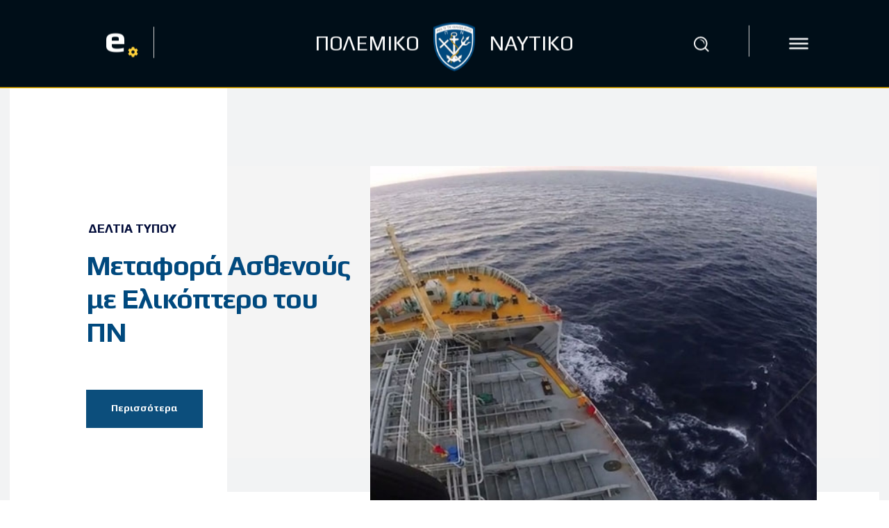

--- FILE ---
content_type: text/html; charset=UTF-8
request_url: https://hellenicnavy.gr/metafora-asthenoys-me-elikoptero-tou-pn-11/
body_size: 54998
content:
<!doctype html >
<html lang="el">
<head>
    <meta charset="UTF-8" />
    <title>Μεταφορά Ασθενούς με Ελικόπτερο του ΠΝ - Πολεμικό Ναυτικό - Επίσημη Ιστοσελίδα</title>
    <meta name="viewport" content="width=device-width, initial-scale=1.0">
    <link rel="pingback" href="https://hellenicnavy.gr/xmlrpc.php" />
    <meta name='robots' content='index, follow, max-image-preview:large, max-snippet:-1, max-video-preview:-1' />
	<style>img:is([sizes="auto" i], [sizes^="auto," i]) { contain-intrinsic-size: 3000px 1500px }</style>
	<link rel="icon" type="image/png" href="https://hellenicnavy.gr/wp-content/uploads/2020/02/favicon.ico">
	<!-- This site is optimized with the Yoast SEO plugin v26.4 - https://yoast.com/wordpress/plugins/seo/ -->
	<link rel="canonical" href="https://hellenicnavy.gr/metafora-asthenoys-me-elikoptero-tou-pn-11/" />
	<meta property="og:locale" content="el_GR" />
	<meta property="og:type" content="article" />
	<meta property="og:title" content="Μεταφορά Ασθενούς με Ελικόπτερο του ΠΝ - Πολεμικό Ναυτικό - Επίσημη Ιστοσελίδα" />
	<meta property="og:description" content="Από το Γενικό Επιτελείο Ναυτικού ανακοινώνεται ότι βραδινές ώρες Σαββάτου 10 Ιουνίου 2017, ελικόπτερο του Πολεμικού Ναυτικού (τύπου S70B, Aegean Hawk), μετά από αίτημα του Ενιαίου Κέντρου Συντονισμού Έρευνας και Διάσωσης (ΕΚΣΕΔ), μετέφερε ασθενή που έχρηζε άμεσης νοσοκομειακής περίθαλψης, από το δεξαμενόπλοιο OCTADEN, σημαίας Φιλιππίνων, το οποίο έπλεε 35 ν.μ. δυτικά ν. Κυθήρων. Ο ασθενής [&hellip;]" />
	<meta property="og:url" content="https://hellenicnavy.gr/metafora-asthenoys-me-elikoptero-tou-pn-11/" />
	<meta property="og:site_name" content="Πολεμικό Ναυτικό - Επίσημη Ιστοσελίδα" />
	<meta property="article:publisher" content="https://www.facebook.com/HellenicNavyGR" />
	<meta property="article:published_time" content="2017-06-10T16:28:06+00:00" />
	<meta property="article:modified_time" content="2023-01-25T09:22:08+00:00" />
	<meta property="og:image" content="https://hellenicnavy.gr/wp-content/uploads/2017/06/b143c04882fe67543ab37f50aedd6d02-1f4.jpg" />
	<meta property="og:image:width" content="750" />
	<meta property="og:image:height" content="450" />
	<meta property="og:image:type" content="image/jpeg" />
	<meta name="author" content="Πολεμικό Ναυτικό" />
	<meta name="twitter:card" content="summary_large_image" />
	<meta name="twitter:creator" content="@navygr" />
	<meta name="twitter:site" content="@navygr" />
	<meta name="twitter:label1" content="Συντάχθηκε από" />
	<meta name="twitter:data1" content="Πολεμικό Ναυτικό" />
	<meta name="twitter:label2" content="Εκτιμώμενος χρόνος ανάγνωσης" />
	<meta name="twitter:data2" content="1 λεπτό" />
	<script type="application/ld+json" class="yoast-schema-graph">{"@context":"https://schema.org","@graph":[{"@type":"Article","@id":"https://hellenicnavy.gr/metafora-asthenoys-me-elikoptero-tou-pn-11/#article","isPartOf":{"@id":"https://hellenicnavy.gr/metafora-asthenoys-me-elikoptero-tou-pn-11/"},"author":{"name":"Πολεμικό Ναυτικό","@id":"https://hellenicnavy.gr/#/schema/person/b990a91d579c441ebd09e896258f5437"},"headline":"Μεταφορά Ασθενούς με Ελικόπτερο του ΠΝ","datePublished":"2017-06-10T16:28:06+00:00","dateModified":"2023-01-25T09:22:08+00:00","mainEntityOfPage":{"@id":"https://hellenicnavy.gr/metafora-asthenoys-me-elikoptero-tou-pn-11/"},"wordCount":18,"publisher":{"@id":"https://hellenicnavy.gr/#organization"},"image":{"@id":"https://hellenicnavy.gr/metafora-asthenoys-me-elikoptero-tou-pn-11/#primaryimage"},"thumbnailUrl":"https://hellenicnavy.gr/wp-content/uploads/2017/06/b143c04882fe67543ab37f50aedd6d02-1f4.jpg","articleSection":["Δελτία Τύπου"],"inLanguage":"el"},{"@type":"WebPage","@id":"https://hellenicnavy.gr/metafora-asthenoys-me-elikoptero-tou-pn-11/","url":"https://hellenicnavy.gr/metafora-asthenoys-me-elikoptero-tou-pn-11/","name":"Μεταφορά Ασθενούς με Ελικόπτερο του ΠΝ - Πολεμικό Ναυτικό - Επίσημη Ιστοσελίδα","isPartOf":{"@id":"https://hellenicnavy.gr/#website"},"primaryImageOfPage":{"@id":"https://hellenicnavy.gr/metafora-asthenoys-me-elikoptero-tou-pn-11/#primaryimage"},"image":{"@id":"https://hellenicnavy.gr/metafora-asthenoys-me-elikoptero-tou-pn-11/#primaryimage"},"thumbnailUrl":"https://hellenicnavy.gr/wp-content/uploads/2017/06/b143c04882fe67543ab37f50aedd6d02-1f4.jpg","datePublished":"2017-06-10T16:28:06+00:00","dateModified":"2023-01-25T09:22:08+00:00","breadcrumb":{"@id":"https://hellenicnavy.gr/metafora-asthenoys-me-elikoptero-tou-pn-11/#breadcrumb"},"inLanguage":"el","potentialAction":[{"@type":"ReadAction","target":["https://hellenicnavy.gr/metafora-asthenoys-me-elikoptero-tou-pn-11/"]}]},{"@type":"ImageObject","inLanguage":"el","@id":"https://hellenicnavy.gr/metafora-asthenoys-me-elikoptero-tou-pn-11/#primaryimage","url":"https://hellenicnavy.gr/wp-content/uploads/2017/06/b143c04882fe67543ab37f50aedd6d02-1f4.jpg","contentUrl":"https://hellenicnavy.gr/wp-content/uploads/2017/06/b143c04882fe67543ab37f50aedd6d02-1f4.jpg","width":750,"height":450},{"@type":"BreadcrumbList","@id":"https://hellenicnavy.gr/metafora-asthenoys-me-elikoptero-tou-pn-11/#breadcrumb","itemListElement":[{"@type":"ListItem","position":1,"name":"Home","item":"https://hellenicnavy.gr/"},{"@type":"ListItem","position":2,"name":"Μεταφορά Ασθενούς με Ελικόπτερο του ΠΝ"}]},{"@type":"WebSite","@id":"https://hellenicnavy.gr/#website","url":"https://hellenicnavy.gr/","name":"Πολεμικό Ναυτικό - Επίσημη Ιστοσελίδα","description":"","publisher":{"@id":"https://hellenicnavy.gr/#organization"},"potentialAction":[{"@type":"SearchAction","target":{"@type":"EntryPoint","urlTemplate":"https://hellenicnavy.gr/?s={search_term_string}"},"query-input":{"@type":"PropertyValueSpecification","valueRequired":true,"valueName":"search_term_string"}}],"inLanguage":"el"},{"@type":"Organization","@id":"https://hellenicnavy.gr/#organization","name":"Πολεμικό Ναυτικό - Επίσημη Ιστοσελίδα","url":"https://hellenicnavy.gr/","logo":{"@type":"ImageObject","inLanguage":"el","@id":"https://hellenicnavy.gr/#/schema/logo/image/","url":"https://hellenicnavy.gr/wp-content/uploads/2022/08/post.jpg","contentUrl":"https://hellenicnavy.gr/wp-content/uploads/2022/08/post.jpg","width":940,"height":570,"caption":"Πολεμικό Ναυτικό - Επίσημη Ιστοσελίδα"},"image":{"@id":"https://hellenicnavy.gr/#/schema/logo/image/"},"sameAs":["https://www.facebook.com/HellenicNavyGR","https://x.com/navygr"]},{"@type":"Person","@id":"https://hellenicnavy.gr/#/schema/person/b990a91d579c441ebd09e896258f5437","name":"Πολεμικό Ναυτικό"}]}</script>
	<!-- / Yoast SEO plugin. -->


<link rel='dns-prefetch' href='//fonts.googleapis.com' />
<link rel='dns-prefetch' href='//use.fontawesome.com' />
<link rel="alternate" type="application/rss+xml" title="Ροή RSS &raquo; Πολεμικό Ναυτικό - Επίσημη Ιστοσελίδα" href="https://hellenicnavy.gr/feed/" />
<link rel="alternate" type="application/rss+xml" title="Ροή Σχολίων &raquo; Πολεμικό Ναυτικό - Επίσημη Ιστοσελίδα" href="https://hellenicnavy.gr/comments/feed/" />
<link rel="alternate" type="application/rss+xml" title="Ροή Σχολίων Πολεμικό Ναυτικό - Επίσημη Ιστοσελίδα &raquo; Μεταφορά Ασθενούς με Ελικόπτερο του ΠΝ" href="https://hellenicnavy.gr/metafora-asthenoys-me-elikoptero-tou-pn-11/feed/" />
<script type="text/javascript">
/* <![CDATA[ */
window._wpemojiSettings = {"baseUrl":"https:\/\/s.w.org\/images\/core\/emoji\/16.0.1\/72x72\/","ext":".png","svgUrl":"https:\/\/s.w.org\/images\/core\/emoji\/16.0.1\/svg\/","svgExt":".svg","source":{"concatemoji":"https:\/\/hellenicnavy.gr\/wp-includes\/js\/wp-emoji-release.min.js?ver=3c4f709ea275795ca5e31cdf7991a913"}};
/*! This file is auto-generated */
!function(s,n){var o,i,e;function c(e){try{var t={supportTests:e,timestamp:(new Date).valueOf()};sessionStorage.setItem(o,JSON.stringify(t))}catch(e){}}function p(e,t,n){e.clearRect(0,0,e.canvas.width,e.canvas.height),e.fillText(t,0,0);var t=new Uint32Array(e.getImageData(0,0,e.canvas.width,e.canvas.height).data),a=(e.clearRect(0,0,e.canvas.width,e.canvas.height),e.fillText(n,0,0),new Uint32Array(e.getImageData(0,0,e.canvas.width,e.canvas.height).data));return t.every(function(e,t){return e===a[t]})}function u(e,t){e.clearRect(0,0,e.canvas.width,e.canvas.height),e.fillText(t,0,0);for(var n=e.getImageData(16,16,1,1),a=0;a<n.data.length;a++)if(0!==n.data[a])return!1;return!0}function f(e,t,n,a){switch(t){case"flag":return n(e,"\ud83c\udff3\ufe0f\u200d\u26a7\ufe0f","\ud83c\udff3\ufe0f\u200b\u26a7\ufe0f")?!1:!n(e,"\ud83c\udde8\ud83c\uddf6","\ud83c\udde8\u200b\ud83c\uddf6")&&!n(e,"\ud83c\udff4\udb40\udc67\udb40\udc62\udb40\udc65\udb40\udc6e\udb40\udc67\udb40\udc7f","\ud83c\udff4\u200b\udb40\udc67\u200b\udb40\udc62\u200b\udb40\udc65\u200b\udb40\udc6e\u200b\udb40\udc67\u200b\udb40\udc7f");case"emoji":return!a(e,"\ud83e\udedf")}return!1}function g(e,t,n,a){var r="undefined"!=typeof WorkerGlobalScope&&self instanceof WorkerGlobalScope?new OffscreenCanvas(300,150):s.createElement("canvas"),o=r.getContext("2d",{willReadFrequently:!0}),i=(o.textBaseline="top",o.font="600 32px Arial",{});return e.forEach(function(e){i[e]=t(o,e,n,a)}),i}function t(e){var t=s.createElement("script");t.src=e,t.defer=!0,s.head.appendChild(t)}"undefined"!=typeof Promise&&(o="wpEmojiSettingsSupports",i=["flag","emoji"],n.supports={everything:!0,everythingExceptFlag:!0},e=new Promise(function(e){s.addEventListener("DOMContentLoaded",e,{once:!0})}),new Promise(function(t){var n=function(){try{var e=JSON.parse(sessionStorage.getItem(o));if("object"==typeof e&&"number"==typeof e.timestamp&&(new Date).valueOf()<e.timestamp+604800&&"object"==typeof e.supportTests)return e.supportTests}catch(e){}return null}();if(!n){if("undefined"!=typeof Worker&&"undefined"!=typeof OffscreenCanvas&&"undefined"!=typeof URL&&URL.createObjectURL&&"undefined"!=typeof Blob)try{var e="postMessage("+g.toString()+"("+[JSON.stringify(i),f.toString(),p.toString(),u.toString()].join(",")+"));",a=new Blob([e],{type:"text/javascript"}),r=new Worker(URL.createObjectURL(a),{name:"wpTestEmojiSupports"});return void(r.onmessage=function(e){c(n=e.data),r.terminate(),t(n)})}catch(e){}c(n=g(i,f,p,u))}t(n)}).then(function(e){for(var t in e)n.supports[t]=e[t],n.supports.everything=n.supports.everything&&n.supports[t],"flag"!==t&&(n.supports.everythingExceptFlag=n.supports.everythingExceptFlag&&n.supports[t]);n.supports.everythingExceptFlag=n.supports.everythingExceptFlag&&!n.supports.flag,n.DOMReady=!1,n.readyCallback=function(){n.DOMReady=!0}}).then(function(){return e}).then(function(){var e;n.supports.everything||(n.readyCallback(),(e=n.source||{}).concatemoji?t(e.concatemoji):e.wpemoji&&e.twemoji&&(t(e.twemoji),t(e.wpemoji)))}))}((window,document),window._wpemojiSettings);
/* ]]> */
</script>
<link rel='stylesheet' id='dashicons-css' href='https://hellenicnavy.gr/wp-includes/css/dashicons.min.css?ver=3c4f709ea275795ca5e31cdf7991a913' type='text/css' media='all' />
<link rel='stylesheet' id='elusive-css' href='https://hellenicnavy.gr/wp-content/plugins/slick-menu/includes/modules/slick-menu-icons/includes/library/slick-menu-icon-picker/css/types/elusive.min.css?ver=2.0' type='text/css' media='all' />
<link rel='stylesheet' id='font-awesome-css' href='https://hellenicnavy.gr/wp-content/plugins/slick-menu/includes/modules/slick-menu-icons/includes/library/slick-menu-icon-picker/css/types/font-awesome.min.css?ver=4.6.3' type='text/css' media='all' />
<link rel='stylesheet' id='foundation-icons-css' href='https://hellenicnavy.gr/wp-content/plugins/slick-menu/includes/modules/slick-menu-icons/includes/library/slick-menu-icon-picker/css/types/foundation-icons.min.css?ver=3.0' type='text/css' media='all' />
<link rel='stylesheet' id='genericons-css' href='https://hellenicnavy.gr/wp-content/plugins/slick-menu/includes/modules/slick-menu-icons/includes/library/slick-menu-icon-picker/css/types/genericons.min.css?ver=3.4' type='text/css' media='all' />
<link rel='stylesheet' id='slick-menu-icons-extra-css' href='https://hellenicnavy.gr/wp-content/plugins/slick-menu/includes/modules/slick-menu-icons/css/extra.min.css?ver=0.10.1' type='text/css' media='all' />
<style id='wp-emoji-styles-inline-css' type='text/css'>

	img.wp-smiley, img.emoji {
		display: inline !important;
		border: none !important;
		box-shadow: none !important;
		height: 1em !important;
		width: 1em !important;
		margin: 0 0.07em !important;
		vertical-align: -0.1em !important;
		background: none !important;
		padding: 0 !important;
	}
</style>
<link rel='stylesheet' id='wp-block-library-css' href='https://hellenicnavy.gr/wp-includes/css/dist/block-library/style.min.css?ver=3c4f709ea275795ca5e31cdf7991a913' type='text/css' media='all' />
<style id='classic-theme-styles-inline-css' type='text/css'>
/*! This file is auto-generated */
.wp-block-button__link{color:#fff;background-color:#32373c;border-radius:9999px;box-shadow:none;text-decoration:none;padding:calc(.667em + 2px) calc(1.333em + 2px);font-size:1.125em}.wp-block-file__button{background:#32373c;color:#fff;text-decoration:none}
</style>
<style id='safe-svg-svg-icon-style-inline-css' type='text/css'>
.safe-svg-cover{text-align:center}.safe-svg-cover .safe-svg-inside{display:inline-block;max-width:100%}.safe-svg-cover svg{fill:currentColor;height:100%;max-height:100%;max-width:100%;width:100%}

</style>
<style id='font-awesome-svg-styles-default-inline-css' type='text/css'>
.svg-inline--fa {
  display: inline-block;
  height: 1em;
  overflow: visible;
  vertical-align: -.125em;
}
</style>
<link rel='stylesheet' id='font-awesome-svg-styles-css' href='https://hellenicnavy.gr/wp-content/uploads/font-awesome/v5.12.1/css/svg-with-js.css' type='text/css' media='all' />
<style id='font-awesome-svg-styles-inline-css' type='text/css'>
   .wp-block-font-awesome-icon svg::before,
   .wp-rich-text-font-awesome-icon svg::before {content: unset;}
</style>
<style id='global-styles-inline-css' type='text/css'>
:root{--wp--preset--aspect-ratio--square: 1;--wp--preset--aspect-ratio--4-3: 4/3;--wp--preset--aspect-ratio--3-4: 3/4;--wp--preset--aspect-ratio--3-2: 3/2;--wp--preset--aspect-ratio--2-3: 2/3;--wp--preset--aspect-ratio--16-9: 16/9;--wp--preset--aspect-ratio--9-16: 9/16;--wp--preset--color--black: #000000;--wp--preset--color--cyan-bluish-gray: #abb8c3;--wp--preset--color--white: #ffffff;--wp--preset--color--pale-pink: #f78da7;--wp--preset--color--vivid-red: #cf2e2e;--wp--preset--color--luminous-vivid-orange: #ff6900;--wp--preset--color--luminous-vivid-amber: #fcb900;--wp--preset--color--light-green-cyan: #7bdcb5;--wp--preset--color--vivid-green-cyan: #00d084;--wp--preset--color--pale-cyan-blue: #8ed1fc;--wp--preset--color--vivid-cyan-blue: #0693e3;--wp--preset--color--vivid-purple: #9b51e0;--wp--preset--gradient--vivid-cyan-blue-to-vivid-purple: linear-gradient(135deg,rgba(6,147,227,1) 0%,rgb(155,81,224) 100%);--wp--preset--gradient--light-green-cyan-to-vivid-green-cyan: linear-gradient(135deg,rgb(122,220,180) 0%,rgb(0,208,130) 100%);--wp--preset--gradient--luminous-vivid-amber-to-luminous-vivid-orange: linear-gradient(135deg,rgba(252,185,0,1) 0%,rgba(255,105,0,1) 100%);--wp--preset--gradient--luminous-vivid-orange-to-vivid-red: linear-gradient(135deg,rgba(255,105,0,1) 0%,rgb(207,46,46) 100%);--wp--preset--gradient--very-light-gray-to-cyan-bluish-gray: linear-gradient(135deg,rgb(238,238,238) 0%,rgb(169,184,195) 100%);--wp--preset--gradient--cool-to-warm-spectrum: linear-gradient(135deg,rgb(74,234,220) 0%,rgb(151,120,209) 20%,rgb(207,42,186) 40%,rgb(238,44,130) 60%,rgb(251,105,98) 80%,rgb(254,248,76) 100%);--wp--preset--gradient--blush-light-purple: linear-gradient(135deg,rgb(255,206,236) 0%,rgb(152,150,240) 100%);--wp--preset--gradient--blush-bordeaux: linear-gradient(135deg,rgb(254,205,165) 0%,rgb(254,45,45) 50%,rgb(107,0,62) 100%);--wp--preset--gradient--luminous-dusk: linear-gradient(135deg,rgb(255,203,112) 0%,rgb(199,81,192) 50%,rgb(65,88,208) 100%);--wp--preset--gradient--pale-ocean: linear-gradient(135deg,rgb(255,245,203) 0%,rgb(182,227,212) 50%,rgb(51,167,181) 100%);--wp--preset--gradient--electric-grass: linear-gradient(135deg,rgb(202,248,128) 0%,rgb(113,206,126) 100%);--wp--preset--gradient--midnight: linear-gradient(135deg,rgb(2,3,129) 0%,rgb(40,116,252) 100%);--wp--preset--font-size--small: 11px;--wp--preset--font-size--medium: 20px;--wp--preset--font-size--large: 32px;--wp--preset--font-size--x-large: 42px;--wp--preset--font-size--regular: 15px;--wp--preset--font-size--larger: 50px;--wp--preset--spacing--20: 0.44rem;--wp--preset--spacing--30: 0.67rem;--wp--preset--spacing--40: 1rem;--wp--preset--spacing--50: 1.5rem;--wp--preset--spacing--60: 2.25rem;--wp--preset--spacing--70: 3.38rem;--wp--preset--spacing--80: 5.06rem;--wp--preset--shadow--natural: 6px 6px 9px rgba(0, 0, 0, 0.2);--wp--preset--shadow--deep: 12px 12px 50px rgba(0, 0, 0, 0.4);--wp--preset--shadow--sharp: 6px 6px 0px rgba(0, 0, 0, 0.2);--wp--preset--shadow--outlined: 6px 6px 0px -3px rgba(255, 255, 255, 1), 6px 6px rgba(0, 0, 0, 1);--wp--preset--shadow--crisp: 6px 6px 0px rgba(0, 0, 0, 1);}:where(.is-layout-flex){gap: 0.5em;}:where(.is-layout-grid){gap: 0.5em;}body .is-layout-flex{display: flex;}.is-layout-flex{flex-wrap: wrap;align-items: center;}.is-layout-flex > :is(*, div){margin: 0;}body .is-layout-grid{display: grid;}.is-layout-grid > :is(*, div){margin: 0;}:where(.wp-block-columns.is-layout-flex){gap: 2em;}:where(.wp-block-columns.is-layout-grid){gap: 2em;}:where(.wp-block-post-template.is-layout-flex){gap: 1.25em;}:where(.wp-block-post-template.is-layout-grid){gap: 1.25em;}.has-black-color{color: var(--wp--preset--color--black) !important;}.has-cyan-bluish-gray-color{color: var(--wp--preset--color--cyan-bluish-gray) !important;}.has-white-color{color: var(--wp--preset--color--white) !important;}.has-pale-pink-color{color: var(--wp--preset--color--pale-pink) !important;}.has-vivid-red-color{color: var(--wp--preset--color--vivid-red) !important;}.has-luminous-vivid-orange-color{color: var(--wp--preset--color--luminous-vivid-orange) !important;}.has-luminous-vivid-amber-color{color: var(--wp--preset--color--luminous-vivid-amber) !important;}.has-light-green-cyan-color{color: var(--wp--preset--color--light-green-cyan) !important;}.has-vivid-green-cyan-color{color: var(--wp--preset--color--vivid-green-cyan) !important;}.has-pale-cyan-blue-color{color: var(--wp--preset--color--pale-cyan-blue) !important;}.has-vivid-cyan-blue-color{color: var(--wp--preset--color--vivid-cyan-blue) !important;}.has-vivid-purple-color{color: var(--wp--preset--color--vivid-purple) !important;}.has-black-background-color{background-color: var(--wp--preset--color--black) !important;}.has-cyan-bluish-gray-background-color{background-color: var(--wp--preset--color--cyan-bluish-gray) !important;}.has-white-background-color{background-color: var(--wp--preset--color--white) !important;}.has-pale-pink-background-color{background-color: var(--wp--preset--color--pale-pink) !important;}.has-vivid-red-background-color{background-color: var(--wp--preset--color--vivid-red) !important;}.has-luminous-vivid-orange-background-color{background-color: var(--wp--preset--color--luminous-vivid-orange) !important;}.has-luminous-vivid-amber-background-color{background-color: var(--wp--preset--color--luminous-vivid-amber) !important;}.has-light-green-cyan-background-color{background-color: var(--wp--preset--color--light-green-cyan) !important;}.has-vivid-green-cyan-background-color{background-color: var(--wp--preset--color--vivid-green-cyan) !important;}.has-pale-cyan-blue-background-color{background-color: var(--wp--preset--color--pale-cyan-blue) !important;}.has-vivid-cyan-blue-background-color{background-color: var(--wp--preset--color--vivid-cyan-blue) !important;}.has-vivid-purple-background-color{background-color: var(--wp--preset--color--vivid-purple) !important;}.has-black-border-color{border-color: var(--wp--preset--color--black) !important;}.has-cyan-bluish-gray-border-color{border-color: var(--wp--preset--color--cyan-bluish-gray) !important;}.has-white-border-color{border-color: var(--wp--preset--color--white) !important;}.has-pale-pink-border-color{border-color: var(--wp--preset--color--pale-pink) !important;}.has-vivid-red-border-color{border-color: var(--wp--preset--color--vivid-red) !important;}.has-luminous-vivid-orange-border-color{border-color: var(--wp--preset--color--luminous-vivid-orange) !important;}.has-luminous-vivid-amber-border-color{border-color: var(--wp--preset--color--luminous-vivid-amber) !important;}.has-light-green-cyan-border-color{border-color: var(--wp--preset--color--light-green-cyan) !important;}.has-vivid-green-cyan-border-color{border-color: var(--wp--preset--color--vivid-green-cyan) !important;}.has-pale-cyan-blue-border-color{border-color: var(--wp--preset--color--pale-cyan-blue) !important;}.has-vivid-cyan-blue-border-color{border-color: var(--wp--preset--color--vivid-cyan-blue) !important;}.has-vivid-purple-border-color{border-color: var(--wp--preset--color--vivid-purple) !important;}.has-vivid-cyan-blue-to-vivid-purple-gradient-background{background: var(--wp--preset--gradient--vivid-cyan-blue-to-vivid-purple) !important;}.has-light-green-cyan-to-vivid-green-cyan-gradient-background{background: var(--wp--preset--gradient--light-green-cyan-to-vivid-green-cyan) !important;}.has-luminous-vivid-amber-to-luminous-vivid-orange-gradient-background{background: var(--wp--preset--gradient--luminous-vivid-amber-to-luminous-vivid-orange) !important;}.has-luminous-vivid-orange-to-vivid-red-gradient-background{background: var(--wp--preset--gradient--luminous-vivid-orange-to-vivid-red) !important;}.has-very-light-gray-to-cyan-bluish-gray-gradient-background{background: var(--wp--preset--gradient--very-light-gray-to-cyan-bluish-gray) !important;}.has-cool-to-warm-spectrum-gradient-background{background: var(--wp--preset--gradient--cool-to-warm-spectrum) !important;}.has-blush-light-purple-gradient-background{background: var(--wp--preset--gradient--blush-light-purple) !important;}.has-blush-bordeaux-gradient-background{background: var(--wp--preset--gradient--blush-bordeaux) !important;}.has-luminous-dusk-gradient-background{background: var(--wp--preset--gradient--luminous-dusk) !important;}.has-pale-ocean-gradient-background{background: var(--wp--preset--gradient--pale-ocean) !important;}.has-electric-grass-gradient-background{background: var(--wp--preset--gradient--electric-grass) !important;}.has-midnight-gradient-background{background: var(--wp--preset--gradient--midnight) !important;}.has-small-font-size{font-size: var(--wp--preset--font-size--small) !important;}.has-medium-font-size{font-size: var(--wp--preset--font-size--medium) !important;}.has-large-font-size{font-size: var(--wp--preset--font-size--large) !important;}.has-x-large-font-size{font-size: var(--wp--preset--font-size--x-large) !important;}
:where(.wp-block-post-template.is-layout-flex){gap: 1.25em;}:where(.wp-block-post-template.is-layout-grid){gap: 1.25em;}
:where(.wp-block-columns.is-layout-flex){gap: 2em;}:where(.wp-block-columns.is-layout-grid){gap: 2em;}
:root :where(.wp-block-pullquote){font-size: 1.5em;line-height: 1.6;}
</style>
<link rel='stylesheet' id='wpos-slick-style-css' href='https://hellenicnavy.gr/wp-content/plugins/wp-logo-showcase-responsive-slider-slider/assets/css/slick.css?ver=3.8.7' type='text/css' media='all' />
<link rel='stylesheet' id='wpls-public-style-css' href='https://hellenicnavy.gr/wp-content/plugins/wp-logo-showcase-responsive-slider-slider/assets/css/wpls-public.css?ver=3.8.7' type='text/css' media='all' />
<link rel='stylesheet' id='wpml-legacy-horizontal-list-0-css' href='https://hellenicnavy.gr/wp-content/plugins/sitepress-multilingual-cms/templates/language-switchers/legacy-list-horizontal/style.min.css?ver=1' type='text/css' media='all' />
<link rel='stylesheet' id='slick-menu-animate-css' href='https://hellenicnavy.gr/wp-content/plugins/slick-menu/assets/vendors/animate/animate.css?ver=1.5.6' type='text/css' media='all' />
<link rel='stylesheet' id='slick-menu-slickmenu-css' href='https://hellenicnavy.gr/wp-content/plugins/slick-menu/assets/css/slickmenu.min.css?ver=1.5.6' type='text/css' media='all' />
<link rel='stylesheet' id='slick-menu-social-networks-css' href='https://hellenicnavy.gr/wp-content/plugins/slick-menu-social-networks/assets//css/style.min.css?ver=1.0.5' type='text/css' media='all' />
<link rel='stylesheet' id='td-plugin-multi-purpose-css' href='https://hellenicnavy.gr/wp-content/plugins/td-composer/td-multi-purpose/style.css?ver=7cd248d7ca13c255207c3f8b916c3f00' type='text/css' media='all' />
<link rel='stylesheet' id='google-fonts-style-css' href='https://fonts.googleapis.com/css?family=Play%3A400%7COpen+Sans%3A400%2C600%2C700%7CRoboto%3A400%2C600%2C700%7CPlay%3A800%2C500%2C700%2C400%2C600%7CMontserrat%3A700%2C400%2C800&#038;display=swap&#038;ver=12.7.3' type='text/css' media='all' />
<link rel='stylesheet' id='font-awesome-official-css' href='https://use.fontawesome.com/releases/v5.12.1/css/all.css' type='text/css' media='all' integrity="sha384-v8BU367qNbs/aIZIxuivaU55N5GPF89WBerHoGA4QTcbUjYiLQtKdrfXnqAcXyTv" crossorigin="anonymous" />
<link rel='stylesheet' id='dflip-style-css' href='https://hellenicnavy.gr/wp-content/plugins/3d-flipbook-dflip-lite/assets/css/dflip.min.css?ver=2.4.20' type='text/css' media='all' />
<link rel='stylesheet' id='td-theme-css' href='https://hellenicnavy.gr/wp-content/themes/Newspaper/style.css?ver=12.7.3' type='text/css' media='all' />
<style id='td-theme-inline-css' type='text/css'>@media (max-width:767px){.td-header-desktop-wrap{display:none}}@media (min-width:767px){.td-header-mobile-wrap{display:none}}</style>
<link rel='stylesheet' id='td-theme-child-css' href='https://hellenicnavy.gr/wp-content/themes/Newspaper-child/style.css?ver=12.7.3c' type='text/css' media='all' />
<link rel='stylesheet' id='font_awesome-css' href='https://hellenicnavy.gr/wp-content/plugins/td-composer/assets/fonts/font-awesome/font-awesome.css?ver=7cd248d7ca13c255207c3f8b916c3f00' type='text/css' media='all' />
<link rel='stylesheet' id='open_iconic-css' href='https://hellenicnavy.gr/wp-content/plugins/td-composer/assets/fonts/open-iconic/open-iconic.css?ver=7cd248d7ca13c255207c3f8b916c3f00' type='text/css' media='all' />
<link rel='stylesheet' id='td-legacy-framework-front-style-css' href='https://hellenicnavy.gr/wp-content/plugins/td-composer/legacy/Newspaper/assets/css/td_legacy_main.css?ver=7cd248d7ca13c255207c3f8b916c3f00' type='text/css' media='all' />
<link rel='stylesheet' id='tdb_style_cloud_templates_front-css' href='https://hellenicnavy.gr/wp-content/plugins/td-cloud-library/assets/css/tdb_main.css?ver=6127d3b6131f900b2e62bb855b13dc3b' type='text/css' media='all' />
<link rel='stylesheet' id='slick-menu-fonts-css' href='https://fonts.googleapis.com/css?family=Play%3A700&#038;ver=1.5.6' type='text/css' media='all' />
<link rel='stylesheet' id='slick-menu-dynamic-css' href='https://hellenicnavy.gr/?sm_ajax=dynamic_styles&#038;t=1762734215&#038;ver=1.5.6' type='text/css' media='all' />
<link rel='stylesheet' id='font-awesome-official-v4shim-css' href='https://use.fontawesome.com/releases/v5.12.1/css/v4-shims.css' type='text/css' media='all' integrity="sha384-C8a18+Gvny8XkjAdfto/vjAUdpGuPtl1Ix/K2BgKhFaVO6w4onVVHiEaN9h9XsvX" crossorigin="anonymous" />
<style id='font-awesome-official-v4shim-inline-css' type='text/css'>
@font-face {
font-family: "FontAwesome";
font-display: block;
src: url("https://use.fontawesome.com/releases/v5.12.1/webfonts/fa-brands-400.eot"),
		url("https://use.fontawesome.com/releases/v5.12.1/webfonts/fa-brands-400.eot?#iefix") format("embedded-opentype"),
		url("https://use.fontawesome.com/releases/v5.12.1/webfonts/fa-brands-400.woff2") format("woff2"),
		url("https://use.fontawesome.com/releases/v5.12.1/webfonts/fa-brands-400.woff") format("woff"),
		url("https://use.fontawesome.com/releases/v5.12.1/webfonts/fa-brands-400.ttf") format("truetype"),
		url("https://use.fontawesome.com/releases/v5.12.1/webfonts/fa-brands-400.svg#fontawesome") format("svg");
}

@font-face {
font-family: "FontAwesome";
font-display: block;
src: url("https://use.fontawesome.com/releases/v5.12.1/webfonts/fa-solid-900.eot"),
		url("https://use.fontawesome.com/releases/v5.12.1/webfonts/fa-solid-900.eot?#iefix") format("embedded-opentype"),
		url("https://use.fontawesome.com/releases/v5.12.1/webfonts/fa-solid-900.woff2") format("woff2"),
		url("https://use.fontawesome.com/releases/v5.12.1/webfonts/fa-solid-900.woff") format("woff"),
		url("https://use.fontawesome.com/releases/v5.12.1/webfonts/fa-solid-900.ttf") format("truetype"),
		url("https://use.fontawesome.com/releases/v5.12.1/webfonts/fa-solid-900.svg#fontawesome") format("svg");
}

@font-face {
font-family: "FontAwesome";
font-display: block;
src: url("https://use.fontawesome.com/releases/v5.12.1/webfonts/fa-regular-400.eot"),
		url("https://use.fontawesome.com/releases/v5.12.1/webfonts/fa-regular-400.eot?#iefix") format("embedded-opentype"),
		url("https://use.fontawesome.com/releases/v5.12.1/webfonts/fa-regular-400.woff2") format("woff2"),
		url("https://use.fontawesome.com/releases/v5.12.1/webfonts/fa-regular-400.woff") format("woff"),
		url("https://use.fontawesome.com/releases/v5.12.1/webfonts/fa-regular-400.ttf") format("truetype"),
		url("https://use.fontawesome.com/releases/v5.12.1/webfonts/fa-regular-400.svg#fontawesome") format("svg");
unicode-range: U+F004-F005,U+F007,U+F017,U+F022,U+F024,U+F02E,U+F03E,U+F044,U+F057-F059,U+F06E,U+F070,U+F075,U+F07B-F07C,U+F080,U+F086,U+F089,U+F094,U+F09D,U+F0A0,U+F0A4-F0A7,U+F0C5,U+F0C7-F0C8,U+F0E0,U+F0EB,U+F0F3,U+F0F8,U+F0FE,U+F111,U+F118-F11A,U+F11C,U+F133,U+F144,U+F146,U+F14A,U+F14D-F14E,U+F150-F152,U+F15B-F15C,U+F164-F165,U+F185-F186,U+F191-F192,U+F1AD,U+F1C1-F1C9,U+F1CD,U+F1D8,U+F1E3,U+F1EA,U+F1F6,U+F1F9,U+F20A,U+F247-F249,U+F24D,U+F254-F25B,U+F25D,U+F267,U+F271-F274,U+F279,U+F28B,U+F28D,U+F2B5-F2B6,U+F2B9,U+F2BB,U+F2BD,U+F2C1-F2C2,U+F2D0,U+F2D2,U+F2DC,U+F2ED,U+F328,U+F358-F35B,U+F3A5,U+F3D1,U+F410,U+F4AD;
}
</style>
<script type="text/javascript" id="wpml-cookie-js-extra">
/* <![CDATA[ */
var wpml_cookies = {"wp-wpml_current_language":{"value":"el","expires":1,"path":"\/"}};
var wpml_cookies = {"wp-wpml_current_language":{"value":"el","expires":1,"path":"\/"}};
/* ]]> */
</script>
<script type="text/javascript" src="https://hellenicnavy.gr/wp-content/plugins/sitepress-multilingual-cms/res/js/cookies/language-cookie.js?ver=484900" id="wpml-cookie-js" defer="defer" data-wp-strategy="defer"></script>
<script type="text/javascript" src="https://hellenicnavy.gr/wp-includes/js/jquery/jquery.min.js?ver=3.7.1" id="jquery-core-js"></script>
<script type="text/javascript" src="https://hellenicnavy.gr/wp-includes/js/jquery/jquery-migrate.min.js?ver=3.4.1" id="jquery-migrate-js"></script>
<link rel="https://api.w.org/" href="https://hellenicnavy.gr/wp-json/" /><link rel="alternate" title="JSON" type="application/json" href="https://hellenicnavy.gr/wp-json/wp/v2/posts/28795" /><link rel="EditURI" type="application/rsd+xml" title="RSD" href="https://hellenicnavy.gr/xmlrpc.php?rsd" />

<link rel='shortlink' href='https://hellenicnavy.gr/?p=28795' />
<link rel="alternate" title="oEmbed (JSON)" type="application/json+oembed" href="https://hellenicnavy.gr/wp-json/oembed/1.0/embed?url=https%3A%2F%2Fhellenicnavy.gr%2Fmetafora-asthenoys-me-elikoptero-tou-pn-11%2F" />
<link rel="alternate" title="oEmbed (XML)" type="text/xml+oembed" href="https://hellenicnavy.gr/wp-json/oembed/1.0/embed?url=https%3A%2F%2Fhellenicnavy.gr%2Fmetafora-asthenoys-me-elikoptero-tou-pn-11%2F&#038;format=xml" />
<meta name="generator" content="WPML ver:4.8.4 stt:1,13;" />
<script>readMoreArgs = []</script><script type="text/javascript">
				EXPM_VERSION_PRO=2.09;EXPM_AJAX_URL='https://hellenicnavy.gr/wp-admin/admin-ajax.php';
			function yrmAddEvent(element, eventName, fn) {
				if (element.addEventListener)
					element.addEventListener(eventName, fn, false);
				else if (element.attachEvent)
					element.attachEvent('on' + eventName, fn);
			}
			</script>    <script>
        window.tdb_global_vars = {"wpRestUrl":"https:\/\/hellenicnavy.gr\/wp-json\/","permalinkStructure":"\/%postname%\/"};
        window.tdb_p_autoload_vars = {"isAjax":false,"isAdminBarShowing":false,"autoloadStatus":"off","origPostEditUrl":null};
    </script>
    
    <style id="tdb-global-colors">:root{--nft-custom-color-1:#333333;--nft-custom-color-2:#aaaaaa;--blck-custom-color-1:#052c54;--blck-custom-color-2:#f83aff;--blck-custom-color-3:#7c89a0;--blck-custom-color-4:#5325ea;--news-hub-dark-grey:#333;--news-hub-white:#FFFFFF;--news-hub-accent:#d61935;--news-hub-light-grey:#cccccc;--news-hub-black:#0f0f0f;--news-hub-accent-hover:#d6374f;--news-hub-medium-gray:#999999;--military-news-accent:#ef6421;--military-news-bg-1:#1f1f11;--military-news-bg-2:#33351E;--military-news-bg-3:#505331;--amsonia-primary-color:#366BD9;--amsonia-accent-color:#6D9AF8;--amsonia-dark:#060E2F;--amsonia-white:#FFFFFF;--amsonia-off-white:#eaecf8;--amsonia-gray:#9191A1;--amsonia-dark-blue:#354792;--lightning-path-primary:#594cb5;--lightning-path-accent:#2f3168;--lightning-path-dark:#000b39;--lightning-path-light:#7c8efc;--lightning-path-lighter:#e2e5f7;--lightning-path-off-white:#f3f4fd;--lightning-path-gray:#9a98ac;--downtown-accent:#EDB500;--downtown-accent-light:#ffd13a;--downtown-accent-titles:#444444;--downtown-menu-bg:#01175e;--downtown-menu-bg-light:#0a2472}</style>

    
	<meta name="generator" content="Powered by Slider Revolution 6.7.38 - responsive, Mobile-Friendly Slider Plugin for WordPress with comfortable drag and drop interface." />

<script type="text/javascript" src="https://hellenicnavy.gr/wp-content/plugins/td-composer/legacy/Newspaper/js/tdScrollToClass.js?ver=12.7.3" id="tdScrollToClass-js"></script><!-- JS generated by theme -->

<script type="text/javascript" id="td-generated-header-js">
    
    

	    var tdBlocksArray = []; //here we store all the items for the current page

	    // td_block class - each ajax block uses a object of this class for requests
	    function tdBlock() {
		    this.id = '';
		    this.block_type = 1; //block type id (1-234 etc)
		    this.atts = '';
		    this.td_column_number = '';
		    this.td_current_page = 1; //
		    this.post_count = 0; //from wp
		    this.found_posts = 0; //from wp
		    this.max_num_pages = 0; //from wp
		    this.td_filter_value = ''; //current live filter value
		    this.is_ajax_running = false;
		    this.td_user_action = ''; // load more or infinite loader (used by the animation)
		    this.header_color = '';
		    this.ajax_pagination_infinite_stop = ''; //show load more at page x
	    }

        // td_js_generator - mini detector
        ( function () {
            var htmlTag = document.getElementsByTagName("html")[0];

	        if ( navigator.userAgent.indexOf("MSIE 10.0") > -1 ) {
                htmlTag.className += ' ie10';
            }

            if ( !!navigator.userAgent.match(/Trident.*rv\:11\./) ) {
                htmlTag.className += ' ie11';
            }

	        if ( navigator.userAgent.indexOf("Edge") > -1 ) {
                htmlTag.className += ' ieEdge';
            }

            if ( /(iPad|iPhone|iPod)/g.test(navigator.userAgent) ) {
                htmlTag.className += ' td-md-is-ios';
            }

            var user_agent = navigator.userAgent.toLowerCase();
            if ( user_agent.indexOf("android") > -1 ) {
                htmlTag.className += ' td-md-is-android';
            }

            if ( -1 !== navigator.userAgent.indexOf('Mac OS X')  ) {
                htmlTag.className += ' td-md-is-os-x';
            }

            if ( /chrom(e|ium)/.test(navigator.userAgent.toLowerCase()) ) {
               htmlTag.className += ' td-md-is-chrome';
            }

            if ( -1 !== navigator.userAgent.indexOf('Firefox') ) {
                htmlTag.className += ' td-md-is-firefox';
            }

            if ( -1 !== navigator.userAgent.indexOf('Safari') && -1 === navigator.userAgent.indexOf('Chrome') ) {
                htmlTag.className += ' td-md-is-safari';
            }

            if( -1 !== navigator.userAgent.indexOf('IEMobile') ){
                htmlTag.className += ' td-md-is-iemobile';
            }

        })();

        var tdLocalCache = {};

        ( function () {
            "use strict";

            tdLocalCache = {
                data: {},
                remove: function (resource_id) {
                    delete tdLocalCache.data[resource_id];
                },
                exist: function (resource_id) {
                    return tdLocalCache.data.hasOwnProperty(resource_id) && tdLocalCache.data[resource_id] !== null;
                },
                get: function (resource_id) {
                    return tdLocalCache.data[resource_id];
                },
                set: function (resource_id, cachedData) {
                    tdLocalCache.remove(resource_id);
                    tdLocalCache.data[resource_id] = cachedData;
                }
            };
        })();

    
    
var td_viewport_interval_list=[{"limitBottom":767,"sidebarWidth":228},{"limitBottom":1018,"sidebarWidth":300},{"limitBottom":1140,"sidebarWidth":324}];
var td_animation_stack_effect="type0";
var tds_animation_stack=true;
var td_animation_stack_specific_selectors=".entry-thumb, img, .td-lazy-img";
var td_animation_stack_general_selectors=".td-animation-stack img, .td-animation-stack .entry-thumb, .post img, .td-animation-stack .td-lazy-img";
var tdc_is_installed="yes";
var tdc_domain_active=false;
var td_ajax_url="https:\/\/hellenicnavy.gr\/wp-admin\/admin-ajax.php?td_theme_name=Newspaper&v=12.7.3";
var td_get_template_directory_uri="https:\/\/hellenicnavy.gr\/wp-content\/plugins\/td-composer\/legacy\/common";
var tds_snap_menu="";
var tds_logo_on_sticky="";
var tds_header_style="";
var td_please_wait="\u03a0\u03b1\u03c1\u03b1\u03ba\u03b1\u03bb\u03bf\u03cd\u03bc\u03b5 \u03c0\u03b5\u03c1\u03b9\u03bc\u03ad\u03bd\u03b5\u03c4\u03b5...";
var td_email_user_pass_incorrect="\u03a7\u03c1\u03ae\u03c3\u03c4\u03b7\u03c2 \u03ae \u03ba\u03c9\u03b4\u03b9\u03ba\u03cc\u03c2 \u03bb\u03b1\u03bd\u03b8\u03b1\u03c3\u03bc\u03ad\u03bd\u03bf\u03c2!";
var td_email_user_incorrect="Email \u03ae \u03cc\u03bd\u03bf\u03bc\u03b1 \u03c7\u03c1\u03ae\u03c3\u03c4\u03b7 \u03bb\u03b1\u03bd\u03b8\u03b1\u03c3\u03bc\u03ad\u03bd\u03bf!";
var td_email_incorrect="Email \u03bb\u03b1\u03bd\u03b8\u03b1\u03c3\u03bc\u03ad\u03bd\u03bf!";
var td_user_incorrect="Username incorrect!";
var td_email_user_empty="Email or username empty!";
var td_pass_empty="Pass empty!";
var td_pass_pattern_incorrect="Invalid Pass Pattern!";
var td_retype_pass_incorrect="Retyped Pass incorrect!";
var tds_more_articles_on_post_enable="";
var tds_more_articles_on_post_time_to_wait="";
var tds_more_articles_on_post_pages_distance_from_top=0;
var tds_captcha="";
var tds_theme_color_site_wide="#00487d";
var tds_smart_sidebar="";
var tdThemeName="Newspaper";
var tdThemeNameWl="Newspaper";
var td_magnific_popup_translation_tPrev="\u03a0\u03c1\u03bf\u03b7\u03b3\u03bf\u03cd\u03bc\u03b5\u03bd\u03bf (\u039a\u03bf\u03c5\u03bc\u03c0\u03af \u03b1\u03c1\u03b9\u03c3\u03c4\u03b5\u03c1\u03bf\u03cd \u03b2\u03ad\u03bb\u03bf\u03c5\u03c2)";
var td_magnific_popup_translation_tNext="\u0395\u03c0\u03cc\u03bc\u03b5\u03bd\u03bf (\u039a\u03bf\u03c5\u03bc\u03c0\u03af \u03b4\u03b5\u03be\u03b9\u03bf\u03cd \u03b2\u03ad\u03bb\u03bf\u03c5\u03c2)";
var td_magnific_popup_translation_tCounter="%curr% \u03b1\u03c0\u03cc %total%";
var td_magnific_popup_translation_ajax_tError="\u03a4\u03bf \u03c0\u03b5\u03c1\u03b9\u03b5\u03c7\u03cc\u03bc\u03b5\u03bd\u03bf \u03b1\u03c0\u03cc %url% \u03b4\u03b5\u03bd \u03ae\u03c4\u03b1\u03bd \u03b4\u03c5\u03bd\u03b1\u03c4\u03cc \u03bd\u03b1 \u03c6\u03bf\u03c1\u03c4\u03c9\u03b8\u03b5\u03af.";
var td_magnific_popup_translation_image_tError="\u0397 \u03b5\u03b9\u03ba\u03cc\u03bd\u03b1 #%curr% \u03b4\u03b5\u03bd \u03ae\u03c4\u03b1\u03bd \u03b4\u03c5\u03bd\u03b1\u03c4\u03cc \u03bd\u03b1 \u03c6\u03bf\u03c1\u03c4\u03c9\u03b8\u03b5\u03af.";
var tdBlockNonce="c578ee6b3f";
var tdMobileMenu="enabled";
var tdMobileSearch="enabled";
var tdDateNamesI18n={"month_names":["\u0399\u03b1\u03bd\u03bf\u03c5\u03ac\u03c1\u03b9\u03bf\u03c2","\u03a6\u03b5\u03b2\u03c1\u03bf\u03c5\u03ac\u03c1\u03b9\u03bf\u03c2","\u039c\u03ac\u03c1\u03c4\u03b9\u03bf\u03c2","\u0391\u03c0\u03c1\u03af\u03bb\u03b9\u03bf\u03c2","\u039c\u03ac\u03b9\u03bf\u03c2","\u0399\u03bf\u03cd\u03bd\u03b9\u03bf\u03c2","\u0399\u03bf\u03cd\u03bb\u03b9\u03bf\u03c2","\u0391\u03cd\u03b3\u03bf\u03c5\u03c3\u03c4\u03bf\u03c2","\u03a3\u03b5\u03c0\u03c4\u03ad\u03bc\u03b2\u03c1\u03b9\u03bf\u03c2","\u039f\u03ba\u03c4\u03ce\u03b2\u03c1\u03b9\u03bf\u03c2","\u039d\u03bf\u03ad\u03bc\u03b2\u03c1\u03b9\u03bf\u03c2","\u0394\u03b5\u03ba\u03ad\u03bc\u03b2\u03c1\u03b9\u03bf\u03c2"],"month_names_short":["\u0399\u03b1\u03bd","\u03a6\u03b5\u03b2","\u039c\u03b1\u03c1","\u0391\u03c0\u03c1","\u039c\u03ac\u03b9","\u0399\u03bf\u03cd\u03bd","\u0399\u03bf\u03cd\u03bb","\u0391\u03c5\u03b3","\u03a3\u03b5\u03c0","\u039f\u03ba\u03c4","\u039d\u03bf\u03ad","\u0394\u03b5\u03ba"],"day_names":["\u039a\u03c5\u03c1\u03b9\u03b1\u03ba\u03ae","\u0394\u03b5\u03c5\u03c4\u03ad\u03c1\u03b1","\u03a4\u03c1\u03af\u03c4\u03b7","\u03a4\u03b5\u03c4\u03ac\u03c1\u03c4\u03b7","\u03a0\u03ad\u03bc\u03c0\u03c4\u03b7","\u03a0\u03b1\u03c1\u03b1\u03c3\u03ba\u03b5\u03c5\u03ae","\u03a3\u03ac\u03b2\u03b2\u03b1\u03c4\u03bf"],"day_names_short":["\u039a\u03c5","\u0394\u03b5","\u03a4\u03c1","\u03a4\u03b5","\u03a0\u03b5","\u03a0\u03b1","\u03a3\u03b1"]};
var tdb_modal_confirm="\u03b1\u03c0\u03bf\u03b8\u03b7\u03ba\u03b5\u03cd\u03c3\u03b5\u03c4\u03b5";
var tdb_modal_cancel="\u039c\u03b1\u03c4\u03b1\u03af\u03c9\u03c3\u03b7";
var tdb_modal_confirm_alt="\u039d\u03b1\u03af";
var tdb_modal_cancel_alt="\u03cc\u03c7\u03b9";
var td_deploy_mode="deploy";
var td_ad_background_click_link="";
var td_ad_background_click_target="";
</script>


<!-- Header style compiled by theme -->

<style>.td-mobile-content .td-mobile-main-menu>li>a{font-family:Play}.td-mobile-content .sub-menu a{font-family:Play}#td-mobile-nav,#td-mobile-nav .wpb_button,.td-search-wrap-mob{font-family:Play}body,p{font-family:Play}:root{--td_excl_label:'ΑΠΟΚΛΕΙΣΤΙΚΌΣ';--td_theme_color:#00487d;--td_slider_text:rgba(0,72,125,0.7);--td_mobile_menu_color:#00487d;--td_mobile_gradient_one_mob:#000e18;--td_mobile_gradient_two_mob:#000000;--td_mobile_text_active_color:#ffffff;--td_login_gradient_one:#00487d;--td_login_gradient_two:rgba(66,189,205,0.8)}</style>

<!-- Google tag (gtag.js) -->
<script async src="https://www.googletagmanager.com/gtag/js?id=UA-13194799-1"></script>
<script>
  window.dataLayer = window.dataLayer || [];
  function gtag(){dataLayer.push(arguments);}
  gtag('js', new Date());

  gtag('config', 'UA-13194799-1');
</script>

<!-- Google tag (gtag.js) -->
<script async src="https://www.googletagmanager.com/gtag/js?id=G-HHQH68RCM3"></script>
<script>
  window.dataLayer = window.dataLayer || [];
  function gtag(){dataLayer.push(arguments);}
  gtag('js', new Date());

  gtag('config', 'G-HHQH68RCM3');
</script><link rel="icon" href="https://hellenicnavy.gr/wp-content/uploads/2023/01/cropped-iconhn-32x32.png" sizes="32x32" />
<link rel="icon" href="https://hellenicnavy.gr/wp-content/uploads/2023/01/cropped-iconhn-192x192.png" sizes="192x192" />
<link rel="apple-touch-icon" href="https://hellenicnavy.gr/wp-content/uploads/2023/01/cropped-iconhn-180x180.png" />
<meta name="msapplication-TileImage" content="https://hellenicnavy.gr/wp-content/uploads/2023/01/cropped-iconhn-270x270.png" />
<script>function setREVStartSize(e){
			//window.requestAnimationFrame(function() {
				window.RSIW = window.RSIW===undefined ? window.innerWidth : window.RSIW;
				window.RSIH = window.RSIH===undefined ? window.innerHeight : window.RSIH;
				try {
					var pw = document.getElementById(e.c).parentNode.offsetWidth,
						newh;
					pw = pw===0 || isNaN(pw) || (e.l=="fullwidth" || e.layout=="fullwidth") ? window.RSIW : pw;
					e.tabw = e.tabw===undefined ? 0 : parseInt(e.tabw);
					e.thumbw = e.thumbw===undefined ? 0 : parseInt(e.thumbw);
					e.tabh = e.tabh===undefined ? 0 : parseInt(e.tabh);
					e.thumbh = e.thumbh===undefined ? 0 : parseInt(e.thumbh);
					e.tabhide = e.tabhide===undefined ? 0 : parseInt(e.tabhide);
					e.thumbhide = e.thumbhide===undefined ? 0 : parseInt(e.thumbhide);
					e.mh = e.mh===undefined || e.mh=="" || e.mh==="auto" ? 0 : parseInt(e.mh,0);
					if(e.layout==="fullscreen" || e.l==="fullscreen")
						newh = Math.max(e.mh,window.RSIH);
					else{
						e.gw = Array.isArray(e.gw) ? e.gw : [e.gw];
						for (var i in e.rl) if (e.gw[i]===undefined || e.gw[i]===0) e.gw[i] = e.gw[i-1];
						e.gh = e.el===undefined || e.el==="" || (Array.isArray(e.el) && e.el.length==0)? e.gh : e.el;
						e.gh = Array.isArray(e.gh) ? e.gh : [e.gh];
						for (var i in e.rl) if (e.gh[i]===undefined || e.gh[i]===0) e.gh[i] = e.gh[i-1];
											
						var nl = new Array(e.rl.length),
							ix = 0,
							sl;
						e.tabw = e.tabhide>=pw ? 0 : e.tabw;
						e.thumbw = e.thumbhide>=pw ? 0 : e.thumbw;
						e.tabh = e.tabhide>=pw ? 0 : e.tabh;
						e.thumbh = e.thumbhide>=pw ? 0 : e.thumbh;
						for (var i in e.rl) nl[i] = e.rl[i]<window.RSIW ? 0 : e.rl[i];
						sl = nl[0];
						for (var i in nl) if (sl>nl[i] && nl[i]>0) { sl = nl[i]; ix=i;}
						var m = pw>(e.gw[ix]+e.tabw+e.thumbw) ? 1 : (pw-(e.tabw+e.thumbw)) / (e.gw[ix]);
						newh =  (e.gh[ix] * m) + (e.tabh + e.thumbh);
					}
					var el = document.getElementById(e.c);
					if (el!==null && el) el.style.height = newh+"px";
					el = document.getElementById(e.c+"_wrapper");
					if (el!==null && el) {
						el.style.height = newh+"px";
						el.style.display = "block";
					}
				} catch(e){
					console.log("Failure at Presize of Slider:" + e)
				}
			//});
		  };</script>
		<style type="text/css" id="wp-custom-css">
			.wpml-ls-legacy-list-horizontal ul li {
    margin-bottom: 0 !important;
}
.absolute_inner_full {
    height: 100%;
}
.tds-button5 {
	height: 75px;
}
.header-sep-1 .td-icon-vertical-line:before,
.header-sep-2 .td-icon-vertical-line:before {
    content: '';
    border-left: 1px solid #ccc;
    width: 1px;
}

@media (max-width: 767px) {
	.tdc_zone.tdi_2.wpb_row.td-pb-row, #tdi_3 {
		padding-left: 0;
		padding-right: 0;
	}
}		</style>
		
<!-- Button style compiled by theme -->

<style>.tdm-btn-style1{background-color:#00487d}.tdm-btn-style2:before{border-color:#00487d}.tdm-btn-style2{color:#00487d}.tdm-btn-style3{-webkit-box-shadow:0 2px 16px #00487d;-moz-box-shadow:0 2px 16px #00487d;box-shadow:0 2px 16px #00487d}.tdm-btn-style3:hover{-webkit-box-shadow:0 4px 26px #00487d;-moz-box-shadow:0 4px 26px #00487d;box-shadow:0 4px 26px #00487d}</style>

	<style id="tdw-css-placeholder">#tdm-popup-modal-td_header_applications .tdm-popup-modal{background:linear-gradient(#00497e,#001a2b)!important}.vessel-classes .td-module-meta-info{padding:0!important}.td-module-title{margin:0!important;padding:10px}.td_module_flex_empty{display:none}.td_block_wrap{border:0}.tdm-btn-text{float:left}.tdm-btn-icon{float:right;margin-top:20px}.activitiesInnerColumn{position:relative}@media (min-width:1141px){.td_block_wrap{margin-bottom:0px!important}}@media (max-width:1140px){.td_block_wrap{margin-bottom:0px!important}}.drast-ekd{position:absolute;left:-30%;top:65px}.textcenter{text-align:center!important}pre{background-color:#ffffff}</style></head>

<body class="wp-singular post-template-default single single-post postid-28795 single-format-standard wp-theme-Newspaper wp-child-theme-Newspaper-child slick-menu-in-body metafora-asthenoys-me-elikoptero-tou-pn-11 global-block-template-1 tdb_template_2072 td-wpml tdb-template  tdc-header-template  tdc-footer-template td-animation-stack-type0 td-full-layout" itemscope="itemscope" itemtype="https://schema.org/WebPage">

    <div class="td-scroll-up" data-style="style1"><i class="td-icon-menu-up"></i></div>
    <div class="td-menu-background" style="visibility:hidden"></div>
<div id="td-mobile-nav" style="visibility:hidden">
    <div class="td-mobile-container">
        <!-- mobile menu top section -->
        <div class="td-menu-socials-wrap">
            <!-- socials -->
            <div class="td-menu-socials">
                
        <span class="td-social-icon-wrap">
            <a target="_blank" rel="nofollow" href="https://www.facebook.com/HellenicNavyGR" title="Facebook">
                <i class="td-icon-font td-icon-facebook"></i>
                <span style="display: none">Facebook</span>
            </a>
        </span>
        <span class="td-social-icon-wrap">
            <a target="_blank" rel="nofollow" href="https://www.instagram.com/hellenicnavygr/" title="Instagram">
                <i class="td-icon-font td-icon-instagram"></i>
                <span style="display: none">Instagram</span>
            </a>
        </span>
        <span class="td-social-icon-wrap">
            <a target="_blank" rel="nofollow" href="https://twitter.com/navygr" title="Twitter">
                <i class="td-icon-font td-icon-twitter"></i>
                <span style="display: none">Twitter</span>
            </a>
        </span>
        <span class="td-social-icon-wrap">
            <a target="_blank" rel="nofollow" href="https://www.youtube.com/channel/UCzV2gd_ACMDo-PyjOswcHiQ" title="Youtube">
                <i class="td-icon-font td-icon-youtube"></i>
                <span style="display: none">Youtube</span>
            </a>
        </span>            </div>
            <!-- close button -->
            <div class="td-mobile-close">
                <span><i class="td-icon-close-mobile"></i></span>
            </div>
        </div>

        <!-- login section -->
        
        <!-- menu section -->
        <div class="td-mobile-content">
            <div class="menu-nna-container"><ul id="menu-nna" class="td-mobile-main-menu"><li id="menu-item-7274" class="menu-item menu-item-type-post_type menu-item-object-page menu-item-first menu-item-7274"><a href="https://hellenicnavy.gr/anexartites-ypiresies-pn/naytiko-nosokomeio-athinon/">Αρχική</a></li>
<li id="menu-item-8487" class="menu-item menu-item-type-custom menu-item-object-custom menu-item-has-children menu-item-8487"><a href="#">Οργάνωση<i class="td-icon-menu-right td-element-after"></i></a>
<ul class="sub-menu">
	<li id="menu-item-8488" class="menu-item menu-item-type-post_type menu-item-object-page menu-item-8488"><a href="https://hellenicnavy.gr/anexartites-ypiresies-pn/naytiko-nosokomeio-athinon/dieythynsi-iatrikis/">Διεύθυνση Ιατρικής</a></li>
	<li id="menu-item-8489" class="menu-item menu-item-type-post_type menu-item-object-page menu-item-8489"><a href="https://hellenicnavy.gr/anexartites-ypiresies-pn/naytiko-nosokomeio-athinon/dieythynsi-nosileytikis/">Διεύθυνση Νοσηλευτικής</a></li>
	<li id="menu-item-8490" class="menu-item menu-item-type-post_type menu-item-object-page menu-item-8490"><a href="https://hellenicnavy.gr/anexartites-ypiresies-pn/naytiko-nosokomeio-athinon/dieythynsi-dioikitikis-ypiresias/">Διεύθυνση Διοικητικής Υπηρεσίας</a></li>
	<li id="menu-item-8491" class="menu-item menu-item-type-post_type menu-item-object-page menu-item-8491"><a href="https://hellenicnavy.gr/anexartites-ypiresies-pn/naytiko-nosokomeio-athinon/dieythynsi-oikonomikis-ypiresias/">Διεύθυνση Οικονομικής Υπηρεσίας</a></li>
	<li id="menu-item-8492" class="menu-item menu-item-type-post_type menu-item-object-page menu-item-8492"><a href="https://hellenicnavy.gr/anexartites-ypiresies-pn/naytiko-nosokomeio-athinon/anexartites-ypiresies-pn-naytiko-nosokomeio-athinon-dieythynsi-ekpai-is-kai-ereynas/">Διεύθυνση Εκπαίδευσης και Έρευνας</a></li>
	<li id="menu-item-8493" class="menu-item menu-item-type-post_type menu-item-object-page menu-item-8493"><a href="https://hellenicnavy.gr/anexartites-ypiresies-pn/naytiko-nosokomeio-athinon/katadytiki-ypervariki-iatriki/">Καταδυτική – Υπερβαρική Ιατρική</a></li>
	<li id="menu-item-8496" class="menu-item menu-item-type-post_type menu-item-object-page menu-item-8496"><a href="https://hellenicnavy.gr/anexartites-ypiresies-pn/naytiko-nosokomeio-athinon/ygeionomiki-merimna/">Υγειονομική Μέριμνα</a></li>
</ul>
</li>
<li id="menu-item-8494" class="menu-item menu-item-type-post_type menu-item-object-page menu-item-8494"><a href="https://hellenicnavy.gr/anexartites-ypiresies-pn/naytiko-nosokomeio-athinon/proina-exoterika-iatreia/">Πρωϊνά Εξωτερικά Ιατρεία</a></li>
<li id="menu-item-8495" class="menu-item menu-item-type-post_type menu-item-object-page menu-item-8495"><a href="https://hellenicnavy.gr/anexartites-ypiresies-pn/naytiko-nosokomeio-athinon/ypokatastima-stratiotikoy-farmakeioy-ysf-nna/">Υποκ/μα Στρ. Φαρμακείου</a></li>
<li id="menu-item-8497" class="menu-item menu-item-type-custom menu-item-object-custom menu-item-has-children menu-item-8497"><a href="#">Ναυτικό Νοσοκομείο Πειραιά<i class="td-icon-menu-right td-element-after"></i></a>
<ul class="sub-menu">
	<li id="menu-item-8502" class="menu-item menu-item-type-post_type menu-item-object-page menu-item-8502"><a href="https://hellenicnavy.gr/anexartites-ypiresies-pn/naytiko-nosokomeio-athinon/istoria-nnp/">Ιστορία ΝΝΠ</a></li>
	<li id="menu-item-8501" class="menu-item menu-item-type-post_type menu-item-object-page menu-item-8501"><a href="https://hellenicnavy.gr/anexartites-ypiresies-pn/naytiko-nosokomeio-athinon/leitoyrgia-nnp/">Λειτουργία ΝΝΠ</a></li>
	<li id="menu-item-8500" class="menu-item menu-item-type-post_type menu-item-object-page menu-item-8500"><a href="https://hellenicnavy.gr/anexartites-ypiresies-pn/naytiko-nosokomeio-athinon/tmima-periodikoy-ygeionomikoy-elegchoy-pye-nnp/">Τμήμα Περιοδικού Υγειονομικού Ελέγχου (ΠΥΕ)-ΝΝΠ</a></li>
	<li id="menu-item-8499" class="menu-item menu-item-type-post_type menu-item-object-page menu-item-8499"><a href="https://hellenicnavy.gr/anexartites-ypiresies-pn/naytiko-nosokomeio-athinon/kentro-eidikis-frontidas-paidion-kefp-nnp/">Κέντρο Ειδικής Φροντίδας Παιδιών (ΚΕΦΠ)-ΝΝΠ</a></li>
	<li id="menu-item-8498" class="menu-item menu-item-type-post_type menu-item-object-page menu-item-8498"><a href="https://hellenicnavy.gr/anexartites-ypiresies-pn/naytiko-nosokomeio-athinon/epikoinonia-nnp/">Επικοινωνία ΝΝΠ</a></li>
</ul>
</li>
<li id="menu-item-8509" class="menu-item menu-item-type-post_type menu-item-object-page menu-item-8509"><a href="https://hellenicnavy.gr/anexartites-ypiresies-pn/naytiko-nosokomeio-athinon/anakoinoseis-nna/">Ανακοινώσεις</a></li>
</ul></div>        </div>
    </div>

    <!-- register/login section -->
    </div><div class="td-search-background" style="visibility:hidden"></div>
<div class="td-search-wrap-mob" style="visibility:hidden">
	<div class="td-drop-down-search">
		<form method="get" class="td-search-form" action="https://hellenicnavy.gr/">
			<!-- close button -->
			<div class="td-search-close">
				<span><i class="td-icon-close-mobile"></i></span>
			</div>
			<div role="search" class="td-search-input">
				<span>Αναζήτηση</span>
				<input id="td-header-search-mob" type="text" value="" name="s" autocomplete="off" />
			</div>
		</form>
		<div id="td-aj-search-mob" class="td-ajax-search-flex"></div>
	</div>
</div>
    <div id="td-outer-wrap" class="td-theme-wrap">

                    <div class="td-header-template-wrap" style="position: relative">
                                <div class="td-header-mobile-wrap ">
                    <div id="tdi_1" class="tdc-zone"><div class="tdc_zone tdi_2  wpb_row td-pb-row"  >
<style scoped>.tdi_2{min-height:0}.td-header-mobile-wrap{position:fixed;width:100%;top:0;bottom:auto}</style><div id="tdi_3" class="tdc-row stretch_row"><div class="vc_row tdi_4  wpb_row td-pb-row tdc-element-style" >
<style scoped>.tdi_4,.tdi_4 .tdc-columns{min-height:0}.tdi_4,.tdi_4 .tdc-columns{display:block}.tdi_4 .tdc-columns{width:100%}.tdi_4:before,.tdi_4:after{display:table}@media (max-width:767px){.tdi_4,.tdi_4 .tdc-columns{display:flex;flex-direction:row;flex-wrap:nowrap;justify-content:flex-start;align-items:center}.tdi_4 .tdc-columns{width:100%}.tdi_4:before,.tdi_4:after{display:none}}@media (max-width:767px){.tdi_4{position:relative}}</style>
<div class="tdi_3_rand_style td-element-style" ><style>@media (max-width:767px){.tdi_3_rand_style{background-color:#000e18!important}}</style></div><div class="vc_column tdi_6  wpb_column vc_column_container tdc-column td-pb-span6">
<style scoped>.tdi_6{vertical-align:baseline}.tdi_6>.wpb_wrapper,.tdi_6>.wpb_wrapper>.tdc-elements{display:block}.tdi_6>.wpb_wrapper>.tdc-elements{width:100%}.tdi_6>.wpb_wrapper>.vc_row_inner{width:auto}.tdi_6>.wpb_wrapper{width:auto;height:auto}@media (max-width:767px){.tdi_6>.wpb_wrapper,.tdi_6>.wpb_wrapper>.tdc-elements{display:flex;flex-direction:row;flex-wrap:nowrap;justify-content:flex-start;align-items:center}.tdi_6>.wpb_wrapper>.tdc-elements{width:100%}.tdi_6>.wpb_wrapper>.vc_row_inner{width:auto}.tdi_6>.wpb_wrapper{width:100%;height:100%}}@media (max-width:767px){.tdi_6{text-align:left!important}}</style><div class="wpb_wrapper" ><div class="wpb_wrapper wpb_text_column td_block_wrap td_block_wrap vc_column_text tdi_7  tagdiv-type td-pb-border-top td_block_template_1"  data-td-block-uid="tdi_7" >
<style>.tdi_7{margin-bottom:0px!important;justify-content:center!important;text-align:center!important}@media(min-width:1141px){.tdi_7{display:inline-block!important}}@media (min-width:1019px) and (max-width:1140px){.tdi_7{display:inline-block!important}}@media (min-width:768px) and (max-width:1018px){.tdi_7{display:inline-block!important}}@media (max-width:767px){.tdi_7{padding-left:15px!important}}</style>
<style>.vc_column_text>.td-element-style{z-index:-1}.tdi_7{color:#ffffff}.tdi_7 h1,.tdi_7 h2,.tdi_7 h3,.tdi_7 h4,.tdi_7 h5,.tdi_7 h6{color:#ffffff}.tdi_7 a{color:#ffffff}.tdi_7 a:hover{color:#ebaf00}</style><div class="td-fix-index">
</div></div></div></div><div class="vc_column tdi_9  wpb_column vc_column_container tdc-column td-pb-span6">
<style scoped>.tdi_9{vertical-align:baseline}.tdi_9>.wpb_wrapper,.tdi_9>.wpb_wrapper>.tdc-elements{display:block}.tdi_9>.wpb_wrapper>.tdc-elements{width:100%}.tdi_9>.wpb_wrapper>.vc_row_inner{width:auto}.tdi_9>.wpb_wrapper{width:auto;height:auto}@media (max-width:767px){.tdi_9>.wpb_wrapper,.tdi_9>.wpb_wrapper>.tdc-elements{display:flex;flex-direction:row;flex-wrap:nowrap;justify-content:flex-end;align-items:center}.tdi_9>.wpb_wrapper>.tdc-elements{width:100%}.tdi_9>.wpb_wrapper>.vc_row_inner{width:auto}.tdi_9>.wpb_wrapper{width:100%;height:100%}}@media (max-width:767px){.tdi_9{justify-content:center!important;text-align:center!important}}</style><div class="wpb_wrapper" ><div class="td_block_wrap tdb_mobile_search tdi_10 td-pb-border-top td_block_template_1 tdb-header-align"  data-td-block-uid="tdi_10" >
<style>@media (max-width:767px){.tdi_10{padding-right:25px!important}}</style>
<style>.tdb-header-align{vertical-align:middle}.tdb_mobile_search{margin-bottom:0;clear:none}.tdb_mobile_search a{display:inline-block!important;position:relative;text-align:center;color:var(--td_theme_color,#4db2ec)}.tdb_mobile_search a>span{display:flex;align-items:center;justify-content:center}.tdb_mobile_search svg{height:auto}.tdb_mobile_search svg,.tdb_mobile_search svg *{fill:var(--td_theme_color,#4db2ec)}#tdc-live-iframe .tdb_mobile_search a{pointer-events:none}.td-search-opened{overflow:hidden}.td-search-opened #td-outer-wrap{position:static}.td-search-opened .td-search-wrap-mob{position:fixed;height:calc(100% + 1px)}.td-search-opened .td-drop-down-search{height:calc(100% + 1px);overflow-y:scroll;overflow-x:hidden}.tdi_10{display:inline-block}.tdi_10 .tdb-header-search-button-mob i{font-size:22px;width:55px;height:55px;line-height:55px}.tdi_10 .tdb-header-search-button-mob svg{width:22px}.tdi_10 .tdb-header-search-button-mob .tdb-mobile-search-icon-svg{width:55px;height:55px;display:flex;justify-content:center}.tdi_10 .tdb-header-search-button-mob{color:var(--amsonia-white)}.tdi_10 .tdb-header-search-button-mob svg,.tdi_10 .tdb-header-search-button-mob svg *{fill:var(--amsonia-white)}@media (max-width:767px){.tdi_10 .tdb-header-search-button-mob i{font-size:18px;width:45px;height:45px;line-height:45px}.tdi_10 .tdb-header-search-button-mob svg{width:18px}.tdi_10 .tdb-header-search-button-mob .tdb-mobile-search-icon-svg{width:45px;height:45px;display:flex;justify-content:center}}</style><div class="tdb-block-inner td-fix-index"><span class="tdb-header-search-button-mob dropdown-toggle" data-toggle="dropdown"><i class="tdb-mobile-search-icon td-icon-search"></i></span></div></div> <!-- ./block --></div></div></div></div><div id="tdi_11" class="tdc-row stretch_row"><div class="vc_row tdi_12  wpb_row td-pb-row tdc-element-style" >
<style scoped>.tdi_12,.tdi_12 .tdc-columns{min-height:0}.tdi_12,.tdi_12 .tdc-columns{display:block}.tdi_12 .tdc-columns{width:100%}.tdi_12:before,.tdi_12:after{display:table}@media (max-width:767px){.tdi_12,.tdi_12 .tdc-columns{display:flex;flex-direction:row;flex-wrap:nowrap;justify-content:flex-start;align-items:center}.tdi_12 .tdc-columns{width:100%}.tdi_12:before,.tdi_12:after{display:none}}@media (max-width:767px){.tdi_12{position:relative}}</style>
<div class="tdi_11_rand_style td-element-style" ><div class="td-element-style-before"><style>@media (max-width:767px){.tdi_11_rand_style>.td-element-style-before{content:''!important;width:100%!important;height:100%!important;position:absolute!important;top:0!important;left:0!important;display:block!important;z-index:0!important;border-color:var(--downtown-accent)!important;border-style:solid!important;border-width:0px 0px 2px 0px!important;background-size:cover!important;background-position:center top!important}}</style></div><style>@media (max-width:767px){.tdi_11_rand_style{background-color:#000e18!important}}</style></div><div class="vc_column tdi_14  wpb_column vc_column_container tdc-column td-pb-span3">
<style scoped>.tdi_14{vertical-align:baseline}.tdi_14>.wpb_wrapper,.tdi_14>.wpb_wrapper>.tdc-elements{display:block}.tdi_14>.wpb_wrapper>.tdc-elements{width:100%}.tdi_14>.wpb_wrapper>.vc_row_inner{width:auto}.tdi_14>.wpb_wrapper{width:auto;height:auto}@media (max-width:767px){.tdi_14>.wpb_wrapper,.tdi_14>.wpb_wrapper>.tdc-elements{display:flex;flex-direction:row;flex-wrap:nowrap;justify-content:center;align-items:center}.tdi_14>.wpb_wrapper>.tdc-elements{width:100%}.tdi_14>.wpb_wrapper>.vc_row_inner{width:auto}.tdi_14>.wpb_wrapper{width:100%;height:100%}}@media (max-width:767px){.tdi_14{text-align:left!important}}</style><div class="wpb_wrapper" ><div class="tdm_block td_block_wrap td_block_wrap tdm_block_popup tdi_15 td-pb-border-top td_block_template_1"  data-td-block-uid="tdi_15" >
<style>@media (max-width:767px){.tdi_15{margin-top:-10px!important;margin-left:-15px!important;display:inline-block!important}}</style>
<style>.tdm-popup-modal-prevent-scroll{overflow:hidden}.tdm-popup-modal-wrap,.tdm-popup-modal-bg{top:0;left:0;width:100%;height:100%}.tdm-popup-modal-wrap{position:fixed;display:flex;z-index:10002}.tdm-popup-modal-bg{position:absolute}.tdm-popup-modal{display:flex;flex-direction:column;position:relative;background-color:#fff;width:700px;max-width:100%;max-height:100%;border-radius:3px;overflow:hidden;z-index:1}.tdm-pm-header{display:flex;align-items:center;width:100%;padding:19px 25px 16px;z-index:10}.tdm-pmh-title{margin:0;padding:0;font-size:18px;line-height:1.2;font-weight:600;color:#1D2327}a.tdm-pmh-title:hover{color:var(--td_theme_color,#4db2ec)}.tdm-pmh-close{position:relative;margin-left:auto;font-size:14px;color:#878d93;cursor:pointer}.tdm-pmh-close *{pointer-events:none}.tdm-pmh-close svg{width:14px;fill:#878d93}.tdm-pmh-close:hover{color:#000}.tdm-pmh-close:hover svg{fill:#000}.tdm-pm-body{flex:1;padding:30px 25px;overflow:auto;overflow-x:hidden}.tdm-pm-body>p:empty{display:none}.tdm-pm-body .tdc-row:not([class*='stretch_row_']),.tdm-pm-body .tdc-row-composer:not([class*='stretch_row_']){width:auto!important;max-width:1240px}.tdm-popup-modal-over-screen,.tdm-popup-modal-over-screen .tdm-pm-body .tdb_header_search .tdb-search-form,.tdm-popup-modal-over-screen .tdm-pm-body .tdb_header_logo .tdb-logo-a,.tdm-popup-modal-over-screen .tdm-pm-body .tdb_header_logo h1{pointer-events:none}.tdm-popup-modal-over-screen .tdm-btn{pointer-events:none!important}.tdm-popup-modal-over-screen .tdm-popup-modal-bg{opacity:0;transition:opacity .2s ease-in}.tdm-popup-modal-over-screen.tdm-popup-modal-open .tdm-popup-modal-bg{opacity:1;transition:opacity .2s ease-out}.tdm-popup-modal-over-screen.tdm-popup-modal-open .tdm-popup-modal,.tdm-popup-modal-over-screen.tdm-popup-modal-open .tdm-pm-body .tdb_header_search .tdb-search-form,.tdm-popup-modal-over-screen.tdm-popup-modal-open .tdm-pm-body .tdb_header_logo .tdb-logo-a,.tdm-popup-modal-over-screen.tdm-popup-modal-open .tdm-pm-body .tdb_header_logo h1{pointer-events:auto}.tdm-popup-modal-over-screen.tdm-popup-modal-open .tdm-btn{pointer-events:auto!important}.tdm-popup-modal:hover .td-admin-edit{display:block;z-index:11}body .tdi_15{display:inline-block}body .tdi_15 .tds-button{text-align:center}#tdm-popup-modal-td_header_applications_mobile{align-items:flex-start;justify-content:flex-start}#tdm-popup-modal-td_header_applications_mobile.tdm-popup-modal-over-screen .tdm-popup-modal{opacity:0;transform:translateX(calc(-100% - 1px));transition:opacity .2s ease-in,transform .2s ease-in}#tdm-popup-modal-td_header_applications_mobile.tdm-popup-modal-over-screen.tdm-popup-modal-open .tdm-popup-modal{opacity:1;transform:translateX(0);transition:opacity .2s ease-out,transform .2s ease-out}#tdm-popup-modal-td_header_applications_mobile .tdm-popup-modal{box-shadow:0px 2px 4px 0px rgba(0,0,0,0.2);background-color:#00497e}#tdm-popup-modal-td_header_applications_mobile .tdm-pm-header{display:flex;border-width:1px;border-style:solid;border-color:#EBEBEB}#tdm-popup-modal-td_header_applications_mobile .tdm-pmh-close{top:0px;color:#ffffff}#tdm-popup-modal-td_header_applications_mobile.tdm-popup-modal-open{pointer-events:auto}#tdm-popup-modal-td_header_applications_mobile .tdm-popup-modal-bg{background:rgba(0,0,0,0.5)}#tdm-popup-modal-td_header_applications_mobile .tdm-pmh-title{color:#ffffff}#tdm-popup-modal-td_header_applications_mobile .tdm-pmh-close svg{fill:#ffffff}#tdm-popup-modal-td_header_applications_mobile .tdm-pmh-close:hover{color:#ffffff}#tdm-popup-modal-td_header_applications_mobile .tdm-pmh-close:hover svg{fill:#ffffff}@media (min-width:783px){.admin-bar .tdm-popup-modal-wrap{padding-top:32px}}@media (max-width:782px){.admin-bar .tdm-popup-modal-wrap{padding-top:46px}}@media (min-width:1141px){.tdm-pm-body .tdc-row:not([class*='stretch_row_']),.tdm-pm-body .tdc-row-composer:not([class*='stretch_row_']){padding-left:24px;padding-right:24px}}@media (min-width:1019px) and (max-width:1140px){.tdm-pm-body .tdc-row:not([class*='stretch_row_']),.tdm-pm-body .tdc-row-composer:not([class*='stretch_row_']){padding-left:20px;padding-right:20px}}@media (max-width:767px){.tdm-pm-body .tdc-row:not([class*='stretch_row_']){padding-left:20px;padding-right:20px}}@media (min-width:1019px) and (max-width:1140px){#tdm-popup-modal-td_header_applications_mobile .tdm-pm-header{border-width:1px;border-style:solid;border-color:#EBEBEB}}@media (min-width:768px) and (max-width:1018px){#tdm-popup-modal-td_header_applications_mobile .tdm-pm-header{border-width:1px;border-style:solid;border-color:#EBEBEB}}@media (max-width:767px){body .tdi_15 .tds-button .tdm-btn-icon{position:relative;top:-4px}#tdm-popup-modal-td_header_applications_mobile .tdm-popup-modal{width:500px;height:100%;border-radius:0px}#tdm-popup-modal-td_header_applications_mobile .tdm-pm-header{padding:40px 45px 0;border-width:0px;border-style:solid;border-color:#EBEBEB}#tdm-popup-modal-td_header_applications_mobile .tdm-pm-body{padding:20px}#tdm-popup-modal-td_header_applications_mobile .tdm-pmh-title{font-family:Play!important;font-size:22px!important;font-weight:800!important}}</style>
<style>body .tdi_16{background-color:rgba(0,0,0,0)}.tdi_16 i{color:var(--downtown-accent-light);-webkit-text-fill-color:unset;background:transparent}.tdi_16 svg{fill:var(--downtown-accent-light)}.tdi_16 svg *{fill:inherit}.tdi_16 .tdm-btn-icon:last-child{margin-left:14px}@media (max-width:767px){.tdi_16 i{font-size:15px}.tdi_16 .tdm-btn-icon:last-child{margin-left:3px}.tdi_16{font-family:Play!important;font-size:35px!important;font-weight:800!important}}</style><div class="tds-button td-fix-index"><a 
                href="#" 
                 title="e"
                class="tds-button1 tdm-btn tdm-btn-sm tdi_16 " ><span class="tdm-btn-text">e</span><i class="tdm-btn-icon tdc-font-fa tdc-font-fa-gear"></i></a></div><div id="tdm-popup-modal-td_header_applications_mobile" class="tdm-popup-modal-wrap tdm-popup-modal-over-screen" style="display:none;" ><div class="tdm-popup-modal-bg"></div><div class="tdm-popup-modal td-theme-wrap"><div class="tdm-pm-header"><div class="tdm-pmh-close" ><i class="td-icon-modal-close"></i></div></div><div class="tdm-pm-body"><div id="tdi_17" class="tdc-zone"><div class="tdc_zone tdi_18  wpb_row td-pb-row"  >
<style scoped>.tdi_18{min-height:0}</style><div id="tdi_19" class="tdc-row stretch_row"><div class="vc_row tdi_20  wpb_row td-pb-row" >
<style scoped>.tdi_20,.tdi_20 .tdc-columns{min-height:0}.tdi_20,.tdi_20 .tdc-columns{display:block}.tdi_20 .tdc-columns{width:100%}.tdi_20:before,.tdi_20:after{display:table}</style><div class="vc_column tdi_22  wpb_column vc_column_container tdc-column td-pb-span12">
<style scoped>.tdi_22{vertical-align:baseline}.tdi_22>.wpb_wrapper,.tdi_22>.wpb_wrapper>.tdc-elements{display:block}.tdi_22>.wpb_wrapper>.tdc-elements{width:100%}.tdi_22>.wpb_wrapper>.vc_row_inner{width:auto}.tdi_22>.wpb_wrapper{width:auto;height:auto}.tdi_22{margin-bottom:20px!important;padding-top:30px!important;padding-bottom:20px!important;border-color:#ffffff!important;border-style:solid!important;border-width:0!important}@media (max-width:767px){.tdi_22{padding-top:0px!important}}</style><div class="wpb_wrapper" ><div class="vc_row_inner tdi_24  vc_row vc_inner wpb_row td-pb-row" >
<style scoped>.tdi_24{position:relative!important;top:0;transform:none;-webkit-transform:none}.tdi_24,.tdi_24 .tdc-inner-columns{display:block}.tdi_24 .tdc-inner-columns{width:100%}</style><div class="vc_column_inner tdi_26  wpb_column vc_column_container tdc-inner-column td-pb-span12">
<style scoped>.tdi_26{vertical-align:baseline}.tdi_26 .vc_column-inner>.wpb_wrapper,.tdi_26 .vc_column-inner>.wpb_wrapper .tdc-elements{display:block}.tdi_26 .vc_column-inner>.wpb_wrapper .tdc-elements{width:100%}</style><div class="vc_column-inner"><div class="wpb_wrapper" ><div class="tdm_block td_block_wrap tdm_block_column_title tdi_27 tdm-content-horiz-left td-pb-border-top td_block_template_1"  data-td-block-uid="tdi_27" >
<style>.tdm_block_column_title{margin-bottom:0;display:inline-block;width:100%}</style><div class="td-block-row"><div class="td-block-span12 tdm-col">
<style>body .tdc-row .tdi_28 .tdm-title{color:#ffffff}.tdc-row .tdi_28 .tdm-title{font-family:Play!important;font-size:25px!important;font-weight:700!important}</style><div class="tds-title tds-title1 td-fix-index tdi_28 "><h3 class="tdm-title tdm-title-md">Διαδικτυακές Εφαρμογές</h3></div></div></div></div></div></div></div></div><div class="tdm_block td_block_wrap tdm_block_food_menu tdi_29 td-pb-border-top td_block_template_1"  data-td-block-uid="tdi_29" >
<style>.tdi_29{margin-bottom:20px!important;padding-top:5px!important;padding-right:5px!important;padding-bottom:5px!important;padding-left:5px!important;border-color:#ffffff!important;border-radius:10px!important;border-style:solid!important;border-width:5px 5px 5px 5px!important;position:relative}</style>
<style>.tdm_block_food_menu .tdm-food-menu-wrap{display:table;width:100%}.tdm_block_food_menu .tdm-food-menu-wrap:after{content:'';display:table;clear:both}.tdm_block_food_menu .tdm-food-menu-image{background-repeat:no-repeat;background-size:cover;background-position:center center}.tdm_block_food_menu .tdm-food-menu-details{display:table-cell}.tdm_block_food_menu .tdm-title,.tdm_block_food_menu .tdm-food-menu-price{display:inline-block}.tdm_block_food_menu .tdm-food-menu-title-wrap{margin:-1px 0 3px}.tdm_block_food_menu .tdm-title{width:80%;margin:0;font-size:20px;line-height:20px}.tdm_block_food_menu .tdm-food-menu-price{width:20%;font-family:Verdana,BlinkMacSystemFont,-apple-system,"Segoe UI",Roboto,Oxygen,Ubuntu,Cantarell,"Open Sans","Helvetica Neue",sans-serif;font-size:16px;font-weight:600;text-align:right}.tdm_block_food_menu .tdm-descr{margin-bottom:0;font-size:14px;line-height:20px;color:#a5a5a5}@media (max-width:767px){.tdm_block_food_menu .tdm-title{font-size:18px;line-height:18px}}@media (max-width:767px){.tdm_block_food_menu .tdm-food-menu-price{font-size:15px}}</style>
<div class="tdi_29_rand_style td-element-style"><style>
.tdi_29_rand_style{
border-radius:10px !important;
background-color:#ffffff !important;
}
 </style></div>
<style>.tdi_30 .tdm-title{color:#00497e;font-family:Play!important;font-size:16px!important;line-height:1.2!important;font-weight:600!important}.tdi_30 .tdm-food-menu-price{color:#936d02}body .tdi_30 .tdm-descr{color:#00497e}.tdi_30 .tdm-food-menu-image{width:75px;height:75px}.tdi_30 .tdm-food-menu-image-wrap{padding-right:22px;display:table-cell;width:75px}.tdi_30 .tdm-food-menu-details{vertical-align:middle}.tdi_30 .tdm-descr{font-family:Play!important;font-size:15px!important}</style><div class="tdm-food-menu-wrap tdi_30 td-fix-index"><div class="tdm-food-menu-image-wrap"><div class="tdm-food-menu-image" style="background-image: url(https://hellenicnavy.gr/wp-content/uploads/2024/11/mobile-icon-2.png);"></div></div><div class="tdm-food-menu-details"><div class="tdm-food-menu-title-wrap"><h3 class="tdm-title tdm-title-sm"><a href="https://hellenicnavy.gr/myhellenicnavy-mobile-app/" target="_self">Τo Νέο Mobile App του Πολεμικού Ναυτικού! </a></h3><div class="tdm-food-menu-price"><span class="tdm-food-menu-currency"></span></div></div><div class="tdm-descr"></div></div></div></div><div class="tdm_block td_block_wrap tdm_block_food_menu tdi_31 td-pb-border-top td_block_template_1"  data-td-block-uid="tdi_31" >
<style>.tdi_31{margin-bottom:20px!important;padding-top:5px!important;padding-right:5px!important;padding-bottom:5px!important;padding-left:5px!important;border-color:#ffffff!important;border-radius:10px!important;border-style:solid!important;border-width:5px 5px 5px 5px!important;position:relative}</style>
<div class="tdi_31_rand_style td-element-style"><style>
.tdi_31_rand_style{
border-radius:10px !important;
background-color:#ffffff !important;
}
 </style></div>
<style>.tdi_32 .tdm-title{color:#00497e;font-family:Play!important;font-size:16px!important;line-height:1.2!important;font-weight:600!important}.tdi_32 .tdm-food-menu-price{color:#936d02}body .tdi_32 .tdm-descr{color:#00497e}.tdi_32 .tdm-food-menu-image{width:75px;height:75px}.tdi_32 .tdm-food-menu-image-wrap{padding-right:22px;display:table-cell;width:75px}.tdi_32 .tdm-food-menu-details{vertical-align:middle}.tdi_32 .tdm-descr{font-family:Play!important;font-size:15px!important}</style><div class="tdm-food-menu-wrap tdi_32 td-fix-index"><div class="tdm-food-menu-image-wrap"><div class="tdm-food-menu-image" style="background-image: url(https://hellenicnavy.gr/wp-content/uploads/2022/07/icon-misthodosia.png);"></div></div><div class="tdm-food-menu-details"><div class="tdm-food-menu-title-wrap"><h3 class="tdm-title tdm-title-sm"><a href="https://misthodosia.hellenicnavy.gr/" target="_blank">Εφαρμογή Προβολής Φύλλων Μισθοδοσίας </a></h3><div class="tdm-food-menu-price"><span class="tdm-food-menu-currency"></span></div></div><div class="tdm-descr"></div></div></div></div><div class="tdm_block td_block_wrap tdm_block_food_menu tdi_33 td-pb-border-top td_block_template_1"  data-td-block-uid="tdi_33" >
<style>.tdi_33{margin-bottom:20px!important;padding-top:5px!important;padding-right:5px!important;padding-bottom:5px!important;padding-left:5px!important;border-color:#ffffff!important;border-radius:10px!important;border-style:solid!important;border-width:5px 5px 5px 5px!important;position:relative}</style>
<div class="tdi_33_rand_style td-element-style"><style>
.tdi_33_rand_style{
border-radius:10px !important;
background-color:#ffffff !important;
}
 </style></div>
<style>.tdi_34 .tdm-title{color:#00497e;font-family:Play!important;font-size:16px!important;line-height:1.2!important;font-weight:600!important}.tdi_34 .tdm-food-menu-price{color:#936d02}body .tdi_34 .tdm-descr{color:#00497e}.tdi_34 .tdm-food-menu-image{width:75px;height:75px}.tdi_34 .tdm-food-menu-image-wrap{padding-right:22px;display:table-cell;width:75px}.tdi_34 .tdm-food-menu-details{vertical-align:middle}.tdi_34 .tdm-descr{font-family:Play!important;font-size:15px!important}</style><div class="tdm-food-menu-wrap tdi_34 td-fix-index"><div class="tdm-food-menu-image-wrap"><div class="tdm-food-menu-image" style="background-image: url(https://hellenicnavy.gr/wp-content/uploads/2022/07/icon-rantebou.png);"></div></div><div class="tdm-food-menu-details"><div class="tdm-food-menu-title-wrap"><h3 class="tdm-title tdm-title-sm"><a href="/efarmogi-rantevoy-exoterikon-iatreion-toy-nna/">Εφαρμογή ραντεβού Εξωτερικών Ιατρείων του ΝΝΑ, ΝΝΣ, ΝΝΚ, Οδοντιατρείου </a></h3><div class="tdm-food-menu-price"><span class="tdm-food-menu-currency"></span></div></div><div class="tdm-descr"></div></div></div></div><div class="tdm_block td_block_wrap tdm_block_food_menu tdi_35 td-pb-border-top td_block_template_1"  data-td-block-uid="tdi_35" >
<style>.tdi_35{margin-bottom:20px!important;padding-top:5px!important;padding-right:5px!important;padding-bottom:5px!important;padding-left:5px!important;border-color:#ffffff!important;border-radius:10px!important;border-style:solid!important;border-width:5px 5px 5px 5px!important;position:relative}</style>
<div class="tdi_35_rand_style td-element-style"><style>
.tdi_35_rand_style{
border-radius:10px !important;
background-color:#ffffff !important;
}
 </style></div>
<style>.tdi_36 .tdm-title{color:#00497e;font-family:Play!important;font-size:16px!important;line-height:1.2!important;font-weight:600!important}.tdi_36 .tdm-food-menu-price{color:#936d02}body .tdi_36 .tdm-descr{color:#00497e}.tdi_36 .tdm-food-menu-image{width:75px;height:75px}.tdi_36 .tdm-food-menu-image-wrap{padding-right:22px;display:table-cell;width:75px}.tdi_36 .tdm-food-menu-details{vertical-align:middle}.tdi_36 .tdm-descr{font-family:Play!important;font-size:15px!important}</style><div class="tdm-food-menu-wrap tdi_36 td-fix-index"><div class="tdm-food-menu-image-wrap"><div class="tdm-food-menu-image" style="background-image: url(https://hellenicnavy.gr/wp-content/uploads/2022/07/icon-apotelesmata-eksetaseon.png);"></div></div><div class="tdm-food-menu-details"><div class="tdm-food-menu-title-wrap"><h3 class="tdm-title tdm-title-sm"><a href="https://nnaresults.hellenicnavy.gr/b2b/el/admin/login/noso/" target="_blank">Αποτελέσματα Εξετάσεων ΝΝΑ - ΝΝΚ</a></h3><div class="tdm-food-menu-price"><span class="tdm-food-menu-currency"></span></div></div><div class="tdm-descr"></div></div></div></div><div class="tdm_block td_block_wrap tdm_block_food_menu tdi_37 td-pb-border-top td_block_template_1"  data-td-block-uid="tdi_37" >
<style>.tdi_37{margin-bottom:20px!important;padding-top:5px!important;padding-right:5px!important;padding-bottom:5px!important;padding-left:5px!important;border-color:#ffffff!important;border-radius:10px!important;border-style:solid!important;border-width:5px 5px 5px 5px!important;position:relative}</style>
<div class="tdi_37_rand_style td-element-style"><style>
.tdi_37_rand_style{
border-radius:10px !important;
}
 
.tdi_37_rand_style::after {
content:'' !important;
width:100% !important;
height:100% !important;
position:absolute !important;
top:0 !important;
left:0 !important;
z-index:0 !important;
display:block !important;
background: #ffffff !important;
}
</style></div>
<style>.tdi_38 .tdm-title{color:#00497e;font-family:Play!important;font-size:16px!important;line-height:1.2!important;font-weight:600!important}.tdi_38 .tdm-food-menu-price{color:#936d02}body .tdi_38 .tdm-descr{color:#00497e}.tdi_38 .tdm-food-menu-image{width:75px;height:75px}.tdi_38 .tdm-food-menu-image-wrap{padding-right:22px;display:table-cell;width:75px}.tdi_38 .tdm-food-menu-details{vertical-align:middle}.tdi_38 .tdm-descr{font-family:Play!important;font-size:15px!important}</style><div class="tdm-food-menu-wrap tdi_38 td-fix-index"><div class="tdm-food-menu-image-wrap"><div class="tdm-food-menu-image" style="background-image: url(https://hellenicnavy.gr/wp-content/uploads/2022/11/efedros-icon-3.png);"></div></div><div class="tdm-food-menu-details"><div class="tdm-food-menu-title-wrap"><h3 class="tdm-title tdm-title-sm"><a href="https://efedros.hellenicnavy.gr/"  target="_blank">Εφαρμογή Προσωποποιημένης Ενημέρωσης Εφέδρων</a></h3><div class="tdm-food-menu-price"><span class="tdm-food-menu-currency"></span></div></div><div class="tdm-descr"></div></div></div></div><div class="tdm_block td_block_wrap tdm_block_food_menu tdi_39 td-pb-border-top td_block_template_1"  data-td-block-uid="tdi_39" >
<style>.tdi_39{margin-bottom:20px!important;padding-top:5px!important;padding-right:5px!important;padding-bottom:5px!important;padding-left:5px!important;border-color:#ffffff!important;border-radius:10px!important;border-style:solid!important;border-width:5px 5px 5px 5px!important;position:relative}</style>
<div class="tdi_39_rand_style td-element-style"><style>
.tdi_39_rand_style{
border-radius:10px !important;
background-color:#ffffff !important;
}
 </style></div>
<style>.tdi_40 .tdm-title{color:#00497e;font-family:Play!important;font-size:16px!important;line-height:1.2!important;font-weight:600!important}.tdi_40 .tdm-food-menu-price{color:#936d02}body .tdi_40 .tdm-descr{color:#00497e}.tdi_40 .tdm-food-menu-image{width:75px;height:75px}.tdi_40 .tdm-food-menu-image-wrap{padding-right:22px;display:table-cell;width:75px}.tdi_40 .tdm-food-menu-details{vertical-align:middle}.tdi_40 .tdm-descr{font-family:Play!important;font-size:15px!important}</style><div class="tdm-food-menu-wrap tdi_40 td-fix-index"><div class="tdm-food-menu-image-wrap"><div class="tdm-food-menu-image" style="background-image: url(https://hellenicnavy.gr/wp-content/uploads/2022/07/icon-efarmogi-esso.png);"></div></div><div class="tdm-food-menu-details"><div class="tdm-food-menu-title-wrap"><h3 class="tdm-title tdm-title-sm"><a href="/plirofories-prin-tin-katataxi/">Εφαρμογή Κατάταξης Στρατευσίμων ΠΝ </a></h3><div class="tdm-food-menu-price"><span class="tdm-food-menu-currency"></span></div></div><div class="tdm-descr"></div></div></div></div><div class="tdm_block td_block_wrap tdm_block_food_menu tdi_41 td-pb-border-top td_block_template_1"  data-td-block-uid="tdi_41" >
<style>.tdi_41{margin-bottom:20px!important;padding-top:5px!important;padding-right:5px!important;padding-bottom:5px!important;padding-left:5px!important;border-color:#ffffff!important;border-radius:10px!important;border-style:solid!important;border-width:5px 5px 5px 5px!important;position:relative}</style>
<div class="tdi_41_rand_style td-element-style"><style>
.tdi_41_rand_style{
border-radius:10px !important;
}
 
.tdi_41_rand_style::after {
content:'' !important;
width:100% !important;
height:100% !important;
position:absolute !important;
top:0 !important;
left:0 !important;
z-index:0 !important;
display:block !important;
background: #ffffff !important;
}
</style></div>
<style>.tdi_42 .tdm-title{color:#00497e;font-family:Play!important;font-size:16px!important;line-height:1.2!important;font-weight:600!important}.tdi_42 .tdm-food-menu-price{color:#936d02}body .tdi_42 .tdm-descr{color:#00497e}.tdi_42 .tdm-food-menu-image{width:75px;height:75px}.tdi_42 .tdm-food-menu-image-wrap{padding-right:22px;display:table-cell;width:75px}.tdi_42 .tdm-food-menu-details{vertical-align:middle}.tdi_42 .tdm-descr{font-family:Play!important;font-size:15px!important}</style><div class="tdm-food-menu-wrap tdi_42 td-fix-index"><div class="tdm-food-menu-image-wrap"><div class="tdm-food-menu-image" style="background-image: url(https://hellenicnavy.gr/wp-content/uploads/2022/07/icon-diagonismoi.png);"></div></div><div class="tdm-food-menu-details"><div class="tdm-food-menu-title-wrap"><h3 class="tdm-title tdm-title-sm"><a href="https://diagonismoi.hellenicnavy.gr/" target="_blank">Διαγωνισμοί Πολεμικού Ναυτικού</a></h3><div class="tdm-food-menu-price"><span class="tdm-food-menu-currency"></span></div></div><div class="tdm-descr"></div></div></div></div><div class="tdm_block td_block_wrap tdm_block_food_menu tdi_43 td-pb-border-top td_block_template_1"  data-td-block-uid="tdi_43" >
<style>.tdi_43{margin-bottom:20px!important;padding-top:5px!important;padding-right:5px!important;padding-bottom:5px!important;padding-left:5px!important;border-color:#ffffff!important;border-radius:10px!important;border-style:solid!important;border-width:5px 5px 5px 5px!important;position:relative}</style>
<div class="tdi_43_rand_style td-element-style"><style>
.tdi_43_rand_style{
border-radius:10px !important;
background-color:#ffffff !important;
}
 </style></div>
<style>.tdi_44 .tdm-title{color:#00497e;font-family:Play!important;font-size:16px!important;line-height:1.2!important;font-weight:600!important}.tdi_44 .tdm-food-menu-price{color:#936d02}body .tdi_44 .tdm-descr{color:#00497e}.tdi_44 .tdm-food-menu-image{width:75px;height:75px}.tdi_44 .tdm-food-menu-image-wrap{padding-right:22px;display:table-cell;width:75px}.tdi_44 .tdm-food-menu-details{vertical-align:middle}.tdi_44 .tdm-descr{font-family:Play!important;font-size:15px!important}</style><div class="tdm-food-menu-wrap tdi_44 td-fix-index"><div class="tdm-food-menu-image-wrap"><div class="tdm-food-menu-image" style="background-image: url(https://hellenicnavy.gr/wp-content/uploads/2022/07/icon-nbne-online-booking.png);"></div></div><div class="tdm-food-menu-details"><div class="tdm-food-menu-title-wrap"><h3 class="tdm-title tdm-title-sm"><a href="https://booking.hellenicnavy.gr/" target="_blank">Εφαρμογή On-line Κρατήσεων NBNE</a></h3><div class="tdm-food-menu-price"><span class="tdm-food-menu-currency"></span></div></div><div class="tdm-descr"></div></div></div></div></div></div></div></div></div></div>
</div></div></div></div></div></div><div class="vc_column tdi_46  wpb_column vc_column_container tdc-column td-pb-span6">
<style scoped>.tdi_46{vertical-align:baseline}.tdi_46>.wpb_wrapper,.tdi_46>.wpb_wrapper>.tdc-elements{display:block}.tdi_46>.wpb_wrapper>.tdc-elements{width:100%}.tdi_46>.wpb_wrapper>.vc_row_inner{width:auto}.tdi_46>.wpb_wrapper{width:auto;height:auto}@media (max-width:767px){.tdi_46>.wpb_wrapper,.tdi_46>.wpb_wrapper>.tdc-elements{display:flex;flex-direction:row;flex-wrap:nowrap;justify-content:center;align-items:center}.tdi_46>.wpb_wrapper>.tdc-elements{width:100%}.tdi_46>.wpb_wrapper>.vc_row_inner{width:auto}.tdi_46>.wpb_wrapper{width:100%;height:100%}}@media (max-width:767px){.tdi_46{justify-content:center!important;text-align:center!important}}</style><div class="wpb_wrapper" ><div class="wpb_wrapper wpb_text_column td_block_wrap td_block_wrap vc_column_text tdi_47  tagdiv-type td-pb-border-top td_block_template_1"  data-td-block-uid="tdi_47" >
<style>@media (max-width:767px){.tdi_47{margin-top:-50px!important;margin-bottom:-20px!important}}</style>
<style>.tdi_47{color:#ffffff}@media (max-width:767px){.tdi_47,.tdi_47 p{font-family:Play!important;font-size:15px!important}}</style><div class="td-fix-index"><p>ΠΟΛΕΜΙΚΟ</p>
</div></div><div class="td_block_wrap tdb_header_logo tdi_48 td-pb-border-top td_block_template_1 tdb-header-align"  data-td-block-uid="tdi_48" >
<style>@media (max-width:767px){.tdi_48{margin-top:-50px!important;margin-right:10px!important;margin-left:10px!important}}</style>
<style>.tdb_header_logo{margin-bottom:0;clear:none}.tdb_header_logo .tdb-logo-a,.tdb_header_logo h1{display:flex;pointer-events:auto;align-items:flex-start}.tdb_header_logo h1{margin:0;line-height:0}.tdb_header_logo .tdb-logo-img-wrap img{display:block}.tdb_header_logo .tdb-logo-svg-wrap+.tdb-logo-img-wrap{display:none}.tdb_header_logo .tdb-logo-svg-wrap svg{width:50px;display:block;transition:fill .3s ease}.tdb_header_logo .tdb-logo-text-wrap{display:flex}.tdb_header_logo .tdb-logo-text-title,.tdb_header_logo .tdb-logo-text-tagline{-webkit-transition:all 0.2s ease;transition:all 0.2s ease}.tdb_header_logo .tdb-logo-text-title{background-size:cover;background-position:center center;font-size:75px;font-family:serif;line-height:1.1;color:#222;white-space:nowrap}.tdb_header_logo .tdb-logo-text-tagline{margin-top:2px;font-size:12px;font-family:serif;letter-spacing:1.8px;line-height:1;color:#767676}.tdb_header_logo .tdb-logo-icon{position:relative;font-size:46px;color:#000}.tdb_header_logo .tdb-logo-icon-svg{line-height:0}.tdb_header_logo .tdb-logo-icon-svg svg{width:46px;height:auto}.tdb_header_logo .tdb-logo-icon-svg svg,.tdb_header_logo .tdb-logo-icon-svg svg *{fill:#000}.tdi_48 .tdb-logo-a,.tdi_48 h1{flex-direction:row;align-items:center;justify-content:flex-start}.tdi_48 .tdb-logo-svg-wrap{display:block}.tdi_48 .tdb-logo-svg-wrap+.tdb-logo-img-wrap{display:none}.tdi_48 .tdb-logo-img-wrap{display:block}.tdi_48 .tdb-logo-text-tagline{margin-top:2px;margin-left:0;display:block}.tdi_48 .tdb-logo-text-title{display:block}.tdi_48 .tdb-logo-text-wrap{flex-direction:column;align-items:flex-start}.tdi_48 .tdb-logo-icon{top:0px;display:block}@media (max-width:767px){.tdb_header_logo .tdb-logo-text-title{font-size:36px}}@media (max-width:767px){.tdb_header_logo .tdb-logo-text-tagline{font-size:11px}}@media (max-width:767px){.tdi_48 .tdb-logo-img{max-width:50px}}</style><div class="tdb-block-inner td-fix-index"><a class="tdb-logo-a" href="https://hellenicnavy.gr/"><span class="tdb-logo-img-wrap"><img class="tdb-logo-img" src="https://hellenicnavy.gr/wp-content/uploads/2022/07/main_logo_header.png" alt="Logo"  title=""  width="80" height="93" /></span></a></div></div> <!-- ./block --><div class="wpb_wrapper wpb_text_column td_block_wrap td_block_wrap vc_column_text tdi_49  tagdiv-type td-pb-border-top td_block_template_1"  data-td-block-uid="tdi_49" >
<style>@media (max-width:767px){.tdi_49{margin-top:-50px!important;margin-bottom:-20px!important}}</style>
<style>.tdi_49{color:#ffffff}@media (max-width:767px){.tdi_49,.tdi_49 p{font-family:Play!important;font-size:15px!important}}</style><div class="td-fix-index"><p>ΝΑΥΤΙΚΟ</p>
</div></div></div></div><div class="vc_column tdi_51  wpb_column vc_column_container tdc-column td-pb-span3">
<style scoped>.tdi_51{vertical-align:baseline}.tdi_51>.wpb_wrapper,.tdi_51>.wpb_wrapper>.tdc-elements{display:block}.tdi_51>.wpb_wrapper>.tdc-elements{width:100%}.tdi_51>.wpb_wrapper>.vc_row_inner{width:auto}.tdi_51>.wpb_wrapper{width:auto;height:auto}@media (max-width:767px){.tdi_51>.wpb_wrapper,.tdi_51>.wpb_wrapper>.tdc-elements{display:flex;flex-direction:row;flex-wrap:nowrap;justify-content:center;align-items:center}.tdi_51>.wpb_wrapper>.tdc-elements{width:100%}.tdi_51>.wpb_wrapper>.vc_row_inner{width:auto}.tdi_51>.wpb_wrapper{width:100%;height:100%}}@media (max-width:767px){.tdi_51{justify-content:flex-end!important;text-align:right!important}}</style><div class="wpb_wrapper" ><div class="tdm_block td_block_wrap tdm_block_icon tdi_52 tdm-content-horiz-right td-pb-border-top sm-trigger-20 td_block_template_1"  data-td-block-uid="tdi_52"   >
<style>@media (max-width:767px){.tdi_52{margin-top:-10px!important;display:inline!important}}</style>
<style>.tdm_block_icon.tdm_block{margin-bottom:0}.tds-icon{position:relative}.tds-icon:after{content:'';width:100%;height:100%;left:0;top:0;position:absolute;z-index:-1;opacity:0;-webkit-transition:opacity 0.3s ease;transition:opacity 0.3s ease}.tds-icon svg{display:block}.tdi_52 svg{width:50px;height:auto}.tdi_52 .tds-icon-svg-wrap{width:80px;height:80px;display:flex;align-items:center;justify-content:center;margin-left:auto}.tdi_52 i,.tdi_52 .tds-icon-svg-wrap{position:relative;top:0px}@media (max-width:767px){.tdi_52 svg{width:35px;height:auto}.tdi_52 .tds-icon-svg-wrap{width:52.5px;height:52.5px;display:flex;align-items:center;justify-content:center}}</style><a href="#"  aria-label="icon">
<style>.tdi_53{-webkit-transition:all 0.2s ease;-moz-transition:all 0.2s ease;-o-transition:all 0.2s ease;transition:all 0.2s ease}.tdi_53:before{-webkit-transition:all 0.2s ease;-moz-transition:all 0.2s ease;-o-transition:all 0.2s ease;transition:all 0.2s ease;color:#ffffff}.tdi_53 svg{fill:#ffffff}.tdi_53 svg *{fill:inherit}@media (min-width:1019px) and (max-width:1140px){}@media (min-width:768px) and (max-width:1018px){}@media (max-width:767px){}</style><div class="tds-icon tds-icon-svg-wrap tdi_53 td-fix-index "><div class="tds-icon-svg" ><svg version="1.1" xmlns="http://www.w3.org/2000/svg" viewBox="0 0 1024 1024"><path d="M326.871 335.994h370.268v56.361h-370.268v-56.361zM326.871 492.891h370.268v56.371h-370.268v-56.371zM326.871 649.88h370.268v56.381h-370.268v-56.381zM89.446 943.707h845.117v-845.128h-845.117v845.128zM145.818 154.94h732.375v732.385h-732.375v-732.385z"></path></svg></div></div></a></div></div></div></div></div></div></div>                </div>
                
                <div class="td-header-desktop-wrap ">
                    <div id="tdi_54" class="tdc-zone"><div class="tdc_zone tdi_55  wpb_row td-pb-row"  >
<style scoped>.tdi_55{min-height:0}.td-header-desktop-wrap{position:fixed;top:0;bottom:auto}</style><div id="tdi_56" class="tdc-row stretch_row_content td-stretch-content"><div class="vc_row tdi_57  wpb_row td-pb-row tdc-element-style" >
<style scoped>.tdi_57,.tdi_57 .tdc-columns{min-height:0}.tdi_57,.tdi_57 .tdc-columns{display:block}.tdi_57 .tdc-columns{width:100%}.tdi_57:before,.tdi_57:after{display:table}.tdi_57{position:relative}.tdi_57 .td_block_wrap{text-align:left}@media (max-width:767px){.tdi_57{position:relative}}</style>
<div class="tdi_56_rand_style td-element-style" ><div class="td-element-style-before"><style>.tdi_56_rand_style>.td-element-style-before{content:''!important;width:100%!important;height:100%!important;position:absolute!important;top:0!important;left:0!important;display:block!important;z-index:0!important;border-color:var(--downtown-accent)!important;border-style:solid!important;border-width:0px 0px 1px 0px!important;background-size:cover!important;background-position:center top!important}@media (max-width:767px){.tdi_56_rand_style>.td-element-style-before{content:''!important;width:100%!important;height:100%!important;position:absolute!important;top:0!important;left:0!important;display:block!important;z-index:0!important;border-color:var(--downtown-accent)!important;border-width:0px 0px 1px 0px!important}}</style></div><style>.tdi_56_rand_style{background-color:#000e18!important}</style></div><div class="vc_column tdi_59  wpb_column vc_column_container tdc-column td-pb-span12">
<style scoped>.tdi_59{vertical-align:baseline}.tdi_59>.wpb_wrapper,.tdi_59>.wpb_wrapper>.tdc-elements{min-height:127px;display:block}.tdi_59>.wpb_wrapper>.tdc-elements{width:100%}.tdi_59>.wpb_wrapper>.vc_row_inner{width:auto}.tdi_59>.wpb_wrapper{width:auto;height:auto}.tdi_59{position:relative}</style>
<div class="tdi_58_rand_style td-element-style" ><style>.tdi_58_rand_style{background-color:#000e18!important}</style></div><div class="wpb_wrapper" ><div class="vc_row_inner tdi_61  vc_row vc_inner wpb_row td-pb-row tdc-row-content-vert-center absolute_inner_full" >
<style scoped>.tdi_61,.tdi_61 .tdc-inner-columns{min-height:0px;display:block}.tdi_61{position:absolute!important;top:0;z-index:1;top:50%;transform:translateY(-50%);-webkit-transform:translateY(-50%)}.tdi_61 .tdc-inner-columns{width:100%}@media (min-width:767px){.tdi_61.tdc-row-content-vert-center,.tdi_61.tdc-row-content-vert-center .tdc-inner-columns{display:flex;align-items:center;flex:1}.tdi_61.tdc-row-content-vert-bottom,.tdi_61.tdc-row-content-vert-bottom .tdc-inner-columns{display:flex;align-items:flex-end;flex:1}.tdi_61.tdc-row-content-vert-center .td_block_wrap{vertical-align:middle}.tdi_61.tdc-row-content-vert-bottom .td_block_wrap{vertical-align:bottom}}.tdi_61{border-color:var(--downtown-accent)!important;border-style:solid!important;border-width:0px 0px 2px 0px!important}.tdi_61 .td_block_wrap{text-align:left}@media (max-width:767px){.tdi_61{border-color:var(--downtown-accent)!important;width:100%!important;border-width:0px 0px 2px 0px!important}}</style><div class="vc_column_inner tdi_63  wpb_column vc_column_container tdc-inner-column td-pb-span4">
<style scoped>.tdi_63{vertical-align:baseline}.tdi_63 .vc_column-inner>.wpb_wrapper,.tdi_63 .vc_column-inner>.wpb_wrapper .tdc-elements{display:block}.tdi_63 .vc_column-inner>.wpb_wrapper .tdc-elements{width:100%}.tdi_63{justify-content:center!important;text-align:center!important}</style><div class="vc_column-inner"><div class="wpb_wrapper" ><div class="tdm_block td_block_wrap td_block_wrap tdm_block_popup tdi_64 td-pb-border-top td_block_template_1"  data-td-block-uid="tdi_64" >
<style>@media(min-width:1141px){.tdi_64{display:inline-block!important}}@media (min-width:1019px) and (max-width:1140px){.tdi_64{display:inline-block!important}}@media (min-width:768px) and (max-width:1018px){.tdi_64{display:inline-block!important}}</style>
<style>body .tdi_64{display:inline-block}body .tdi_64 .tds-button .tdm-btn-icon{position:relative;top:25px}#tdm-popup-modal-td_header_applications{align-items:flex-start;justify-content:flex-start}#tdm-popup-modal-td_header_applications.tdm-popup-modal-over-screen .tdm-popup-modal{opacity:0;transform:translateX(calc(-100% - 1px));transition:opacity .2s ease-in,transform .2s ease-in}#tdm-popup-modal-td_header_applications.tdm-popup-modal-over-screen.tdm-popup-modal-open .tdm-popup-modal{opacity:1;transform:translateX(0);transition:opacity .2s ease-out,transform .2s ease-out}#tdm-popup-modal-td_header_applications .tdm-popup-modal{width:500px;height:100%;border-radius:0px;box-shadow:none;background-color:#00497e}#tdm-popup-modal-td_header_applications .tdm-pm-header{display:flex;position:absolute;top:0;left:0;pointer-events:none;padding:40px 45px 0;border-width:0px;border-style:solid;border-color:#EBEBEB}#tdm-popup-modal-td_header_applications.tdm-popup-modal-over-screen.tdm-popup-modal-open .tdm-pmh-close{pointer-events:auto}#tdm-popup-modal-td_header_applications .tdm-pmh-close{top:0px;color:#ffffff}#tdm-popup-modal-td_header_applications .tdm-pm-body{padding:20px}#tdm-popup-modal-td_header_applications.tdm-popup-modal-open{pointer-events:auto}#tdm-popup-modal-td_header_applications .tdm-popup-modal-bg{background:rgba(0,0,0,0.5)}#tdm-popup-modal-td_header_applications .tdm-pmh-title{color:#ffffff;font-family:Play!important;font-size:23px!important;font-weight:800!important}#tdm-popup-modal-td_header_applications .tdm-pmh-close svg{fill:#ffffff}@media (min-width:1019px) and (max-width:1140px){#tdm-popup-modal-td_header_applications .tdm-pm-header{border-width:0px;border-style:solid;border-color:#EBEBEB}}@media (min-width:768px) and (max-width:1018px){#tdm-popup-modal-td_header_applications .tdm-pm-header{border-width:0px;border-style:solid;border-color:#EBEBEB}}@media (max-width:767px){#tdm-popup-modal-td_header_applications .tdm-pm-header{border-width:0px;border-style:solid;border-color:#EBEBEB}}</style>
<style>body .tdi_65 .tdm-btn-text,body .tdi_65 i{color:#ffffff}body .tdi_65 svg{fill:#ffffff;fill:var(--downtown-accent-light)}body .tdi_65 svg *{fill:inherit;fill:inherit}body .tdi_65:hover .tdm-btn-text,body .tdi_65:hover i{color:var(--downtown-accent);-webkit-text-fill-color:unset;background:transparent;transition:none}body .tdi_65:hover svg{fill:var(--downtown-accent)}body .tdi_65:hover svg *{fill:inherit}body .tdi_65 i{color:var(--downtown-accent-light);-webkit-text-fill-color:unset;background:transparent}.tdi_65 i{font-size:15px}.tdi_65 .tdm-btn-icon:last-child{margin-left:2px}.tdi_65{font-family:Play!important;font-size:55px!important;font-weight:800!important}</style><div class="tds-button td-fix-index"><a href="#"  title="e" class="tds-button5 tdm-btn tdm-btn-sm tdi_65 " ><span class="tdm-btn-text">e</span><i class="tdm-btn-icon tdc-font-fa tdc-font-fa-gear"></i></a></div><div id="tdm-popup-modal-td_header_applications" class="tdm-popup-modal-wrap tdm-popup-modal-over-screen" style="display:none;" ><div class="tdm-popup-modal-bg"></div><div class="tdm-popup-modal td-theme-wrap"><div class="tdm-pm-header"><div class="tdm-pmh-close" ><i class="td-icon-modal-close"></i></div></div><div class="tdm-pm-body"><div id="tdi_66" class="tdc-zone"><div class="tdc_zone tdi_67  wpb_row td-pb-row"  >
<style scoped>.tdi_67{min-height:0}</style><div id="tdi_68" class="tdc-row stretch_row"><div class="vc_row tdi_69  wpb_row td-pb-row" >
<style scoped>.tdi_69,.tdi_69 .tdc-columns{min-height:0}.tdi_69,.tdi_69 .tdc-columns{display:block}.tdi_69 .tdc-columns{width:100%}.tdi_69:before,.tdi_69:after{display:table}</style><div class="vc_column tdi_71  wpb_column vc_column_container tdc-column td-pb-span12">
<style scoped>.tdi_71{vertical-align:baseline}.tdi_71>.wpb_wrapper,.tdi_71>.wpb_wrapper>.tdc-elements{display:block}.tdi_71>.wpb_wrapper>.tdc-elements{width:100%}.tdi_71>.wpb_wrapper>.vc_row_inner{width:auto}.tdi_71>.wpb_wrapper{width:auto;height:auto}.tdi_71{margin-bottom:20px!important;padding-top:30px!important;padding-bottom:20px!important;border-color:#ffffff!important;border-style:solid!important;border-width:0!important}@media (max-width:767px){.tdi_71{padding-top:0px!important}}</style><div class="wpb_wrapper" ><div class="vc_row_inner tdi_73  vc_row vc_inner wpb_row td-pb-row" >
<style scoped>.tdi_73{position:relative!important;top:0;transform:none;-webkit-transform:none}.tdi_73,.tdi_73 .tdc-inner-columns{display:block}.tdi_73 .tdc-inner-columns{width:100%}</style><div class="vc_column_inner tdi_75  wpb_column vc_column_container tdc-inner-column td-pb-span12">
<style scoped>.tdi_75{vertical-align:baseline}.tdi_75 .vc_column-inner>.wpb_wrapper,.tdi_75 .vc_column-inner>.wpb_wrapper .tdc-elements{display:block}.tdi_75 .vc_column-inner>.wpb_wrapper .tdc-elements{width:100%}</style><div class="vc_column-inner"><div class="wpb_wrapper" ><div class="tdm_block td_block_wrap tdm_block_column_title tdi_76 tdm-content-horiz-left td-pb-border-top td_block_template_1"  data-td-block-uid="tdi_76" ><div class="td-block-row"><div class="td-block-span12 tdm-col">
<style>body .tdc-row .tdi_77 .tdm-title{color:#ffffff}.tdc-row .tdi_77 .tdm-title{font-family:Play!important;font-size:25px!important;font-weight:700!important}</style><div class="tds-title tds-title1 td-fix-index tdi_77 "><h3 class="tdm-title tdm-title-md">Διαδικτυακές Εφαρμογές</h3></div></div></div></div></div></div></div></div><div class="tdm_block td_block_wrap tdm_block_food_menu tdi_78 td-pb-border-top td_block_template_1"  data-td-block-uid="tdi_78" >
<style>.tdi_78{margin-bottom:20px!important;padding-top:5px!important;padding-right:5px!important;padding-bottom:5px!important;padding-left:5px!important;border-color:#ffffff!important;border-radius:10px!important;border-style:solid!important;border-width:5px 5px 5px 5px!important;position:relative}</style>
<div class="tdi_78_rand_style td-element-style"><style>
.tdi_78_rand_style{
border-radius:10px !important;
background-color:#ffffff !important;
}
 </style></div>
<style>.tdi_79 .tdm-title{color:#00497e;font-family:Play!important;font-size:16px!important;line-height:1.2!important;font-weight:600!important}.tdi_79 .tdm-food-menu-price{color:#936d02}body .tdi_79 .tdm-descr{color:#00497e}.tdi_79 .tdm-food-menu-image{width:75px;height:75px}.tdi_79 .tdm-food-menu-image-wrap{padding-right:22px;display:table-cell;width:75px}.tdi_79 .tdm-food-menu-details{vertical-align:middle}.tdi_79 .tdm-descr{font-family:Play!important;font-size:15px!important}</style><div class="tdm-food-menu-wrap tdi_79 td-fix-index"><div class="tdm-food-menu-image-wrap"><div class="tdm-food-menu-image" style="background-image: url(https://hellenicnavy.gr/wp-content/uploads/2024/11/mobile-icon-2.png);"></div></div><div class="tdm-food-menu-details"><div class="tdm-food-menu-title-wrap"><h3 class="tdm-title tdm-title-sm"><a href="https://hellenicnavy.gr/myhellenicnavy-mobile-app/" target="_self">Τo Νέο Mobile App του Πολεμικού Ναυτικού! </a></h3><div class="tdm-food-menu-price"><span class="tdm-food-menu-currency"></span></div></div><div class="tdm-descr"></div></div></div></div><div class="tdm_block td_block_wrap tdm_block_food_menu tdi_80 td-pb-border-top td_block_template_1"  data-td-block-uid="tdi_80" >
<style>.tdi_80{margin-bottom:20px!important;padding-top:5px!important;padding-right:5px!important;padding-bottom:5px!important;padding-left:5px!important;border-color:#ffffff!important;border-radius:10px!important;border-style:solid!important;border-width:5px 5px 5px 5px!important;position:relative}</style>
<div class="tdi_80_rand_style td-element-style"><style>
.tdi_80_rand_style{
border-radius:10px !important;
background-color:#ffffff !important;
}
 </style></div>
<style>.tdi_81 .tdm-title{color:#00497e;font-family:Play!important;font-size:16px!important;line-height:1.2!important;font-weight:600!important}.tdi_81 .tdm-food-menu-price{color:#936d02}body .tdi_81 .tdm-descr{color:#00497e}.tdi_81 .tdm-food-menu-image{width:75px;height:75px}.tdi_81 .tdm-food-menu-image-wrap{padding-right:22px;display:table-cell;width:75px}.tdi_81 .tdm-food-menu-details{vertical-align:middle}.tdi_81 .tdm-descr{font-family:Play!important;font-size:15px!important}</style><div class="tdm-food-menu-wrap tdi_81 td-fix-index"><div class="tdm-food-menu-image-wrap"><div class="tdm-food-menu-image" style="background-image: url(https://hellenicnavy.gr/wp-content/uploads/2022/07/icon-misthodosia.png);"></div></div><div class="tdm-food-menu-details"><div class="tdm-food-menu-title-wrap"><h3 class="tdm-title tdm-title-sm"><a href="https://misthodosia.hellenicnavy.gr/" target="_blank">Εφαρμογή Προβολής Φύλλων Μισθοδοσίας </a></h3><div class="tdm-food-menu-price"><span class="tdm-food-menu-currency"></span></div></div><div class="tdm-descr"></div></div></div></div><div class="tdm_block td_block_wrap tdm_block_food_menu tdi_82 td-pb-border-top td_block_template_1"  data-td-block-uid="tdi_82" >
<style>.tdi_82{margin-bottom:20px!important;padding-top:5px!important;padding-right:5px!important;padding-bottom:5px!important;padding-left:5px!important;border-color:#ffffff!important;border-radius:10px!important;border-style:solid!important;border-width:5px 5px 5px 5px!important;position:relative}</style>
<div class="tdi_82_rand_style td-element-style"><style>
.tdi_82_rand_style{
border-radius:10px !important;
background-color:#ffffff !important;
}
 </style></div>
<style>.tdi_83 .tdm-title{color:#00497e;font-family:Play!important;font-size:16px!important;line-height:1.2!important;font-weight:600!important}.tdi_83 .tdm-food-menu-price{color:#936d02}body .tdi_83 .tdm-descr{color:#00497e}.tdi_83 .tdm-food-menu-image{width:75px;height:75px}.tdi_83 .tdm-food-menu-image-wrap{padding-right:22px;display:table-cell;width:75px}.tdi_83 .tdm-food-menu-details{vertical-align:middle}.tdi_83 .tdm-descr{font-family:Play!important;font-size:15px!important}</style><div class="tdm-food-menu-wrap tdi_83 td-fix-index"><div class="tdm-food-menu-image-wrap"><div class="tdm-food-menu-image" style="background-image: url(https://hellenicnavy.gr/wp-content/uploads/2022/07/icon-rantebou.png);"></div></div><div class="tdm-food-menu-details"><div class="tdm-food-menu-title-wrap"><h3 class="tdm-title tdm-title-sm"><a href="/efarmogi-rantevoy-exoterikon-iatreion-toy-nna/">Εφαρμογή ραντεβού Εξωτερικών Ιατρείων του ΝΝΑ, ΝΝΣ, ΝΝΚ, Οδοντιατρείου </a></h3><div class="tdm-food-menu-price"><span class="tdm-food-menu-currency"></span></div></div><div class="tdm-descr"></div></div></div></div><div class="tdm_block td_block_wrap tdm_block_food_menu tdi_84 td-pb-border-top td_block_template_1"  data-td-block-uid="tdi_84" >
<style>.tdi_84{margin-bottom:20px!important;padding-top:5px!important;padding-right:5px!important;padding-bottom:5px!important;padding-left:5px!important;border-color:#ffffff!important;border-radius:10px!important;border-style:solid!important;border-width:5px 5px 5px 5px!important;position:relative}</style>
<div class="tdi_84_rand_style td-element-style"><style>
.tdi_84_rand_style{
border-radius:10px !important;
background-color:#ffffff !important;
}
 </style></div>
<style>.tdi_85 .tdm-title{color:#00497e;font-family:Play!important;font-size:16px!important;line-height:1.2!important;font-weight:600!important}.tdi_85 .tdm-food-menu-price{color:#936d02}body .tdi_85 .tdm-descr{color:#00497e}.tdi_85 .tdm-food-menu-image{width:75px;height:75px}.tdi_85 .tdm-food-menu-image-wrap{padding-right:22px;display:table-cell;width:75px}.tdi_85 .tdm-food-menu-details{vertical-align:middle}.tdi_85 .tdm-descr{font-family:Play!important;font-size:15px!important}</style><div class="tdm-food-menu-wrap tdi_85 td-fix-index"><div class="tdm-food-menu-image-wrap"><div class="tdm-food-menu-image" style="background-image: url(https://hellenicnavy.gr/wp-content/uploads/2022/07/icon-apotelesmata-eksetaseon.png);"></div></div><div class="tdm-food-menu-details"><div class="tdm-food-menu-title-wrap"><h3 class="tdm-title tdm-title-sm"><a href="https://nnaresults.hellenicnavy.gr/b2b/el/admin/login/noso/" target="_blank">Αποτελέσματα Εξετάσεων ΝΝΑ - ΝΝΚ</a></h3><div class="tdm-food-menu-price"><span class="tdm-food-menu-currency"></span></div></div><div class="tdm-descr"></div></div></div></div><div class="tdm_block td_block_wrap tdm_block_food_menu tdi_86 td-pb-border-top td_block_template_1"  data-td-block-uid="tdi_86" >
<style>.tdi_86{margin-bottom:20px!important;padding-top:5px!important;padding-right:5px!important;padding-bottom:5px!important;padding-left:5px!important;border-color:#ffffff!important;border-radius:10px!important;border-style:solid!important;border-width:5px 5px 5px 5px!important;position:relative}</style>
<div class="tdi_86_rand_style td-element-style"><style>
.tdi_86_rand_style{
border-radius:10px !important;
}
 
.tdi_86_rand_style::after {
content:'' !important;
width:100% !important;
height:100% !important;
position:absolute !important;
top:0 !important;
left:0 !important;
z-index:0 !important;
display:block !important;
background: #ffffff !important;
}
</style></div>
<style>.tdi_87 .tdm-title{color:#00497e;font-family:Play!important;font-size:16px!important;line-height:1.2!important;font-weight:600!important}.tdi_87 .tdm-food-menu-price{color:#936d02}body .tdi_87 .tdm-descr{color:#00497e}.tdi_87 .tdm-food-menu-image{width:75px;height:75px}.tdi_87 .tdm-food-menu-image-wrap{padding-right:22px;display:table-cell;width:75px}.tdi_87 .tdm-food-menu-details{vertical-align:middle}.tdi_87 .tdm-descr{font-family:Play!important;font-size:15px!important}</style><div class="tdm-food-menu-wrap tdi_87 td-fix-index"><div class="tdm-food-menu-image-wrap"><div class="tdm-food-menu-image" style="background-image: url(https://hellenicnavy.gr/wp-content/uploads/2022/11/efedros-icon-3.png);"></div></div><div class="tdm-food-menu-details"><div class="tdm-food-menu-title-wrap"><h3 class="tdm-title tdm-title-sm"><a href="https://efedros.hellenicnavy.gr/"  target="_blank">Εφαρμογή Προσωποποιημένης Ενημέρωσης Εφέδρων</a></h3><div class="tdm-food-menu-price"><span class="tdm-food-menu-currency"></span></div></div><div class="tdm-descr"></div></div></div></div><div class="tdm_block td_block_wrap tdm_block_food_menu tdi_88 td-pb-border-top td_block_template_1"  data-td-block-uid="tdi_88" >
<style>.tdi_88{margin-bottom:20px!important;padding-top:5px!important;padding-right:5px!important;padding-bottom:5px!important;padding-left:5px!important;border-color:#ffffff!important;border-radius:10px!important;border-style:solid!important;border-width:5px 5px 5px 5px!important;position:relative}</style>
<div class="tdi_88_rand_style td-element-style"><style>
.tdi_88_rand_style{
border-radius:10px !important;
background-color:#ffffff !important;
}
 </style></div>
<style>.tdi_89 .tdm-title{color:#00497e;font-family:Play!important;font-size:16px!important;line-height:1.2!important;font-weight:600!important}.tdi_89 .tdm-food-menu-price{color:#936d02}body .tdi_89 .tdm-descr{color:#00497e}.tdi_89 .tdm-food-menu-image{width:75px;height:75px}.tdi_89 .tdm-food-menu-image-wrap{padding-right:22px;display:table-cell;width:75px}.tdi_89 .tdm-food-menu-details{vertical-align:middle}.tdi_89 .tdm-descr{font-family:Play!important;font-size:15px!important}</style><div class="tdm-food-menu-wrap tdi_89 td-fix-index"><div class="tdm-food-menu-image-wrap"><div class="tdm-food-menu-image" style="background-image: url(https://hellenicnavy.gr/wp-content/uploads/2022/07/icon-efarmogi-esso.png);"></div></div><div class="tdm-food-menu-details"><div class="tdm-food-menu-title-wrap"><h3 class="tdm-title tdm-title-sm"><a href="/plirofories-prin-tin-katataxi/">Εφαρμογή Κατάταξης Στρατευσίμων ΠΝ </a></h3><div class="tdm-food-menu-price"><span class="tdm-food-menu-currency"></span></div></div><div class="tdm-descr"></div></div></div></div><div class="tdm_block td_block_wrap tdm_block_food_menu tdi_90 td-pb-border-top td_block_template_1"  data-td-block-uid="tdi_90" >
<style>.tdi_90{margin-bottom:20px!important;padding-top:5px!important;padding-right:5px!important;padding-bottom:5px!important;padding-left:5px!important;border-color:#ffffff!important;border-radius:10px!important;border-style:solid!important;border-width:5px 5px 5px 5px!important;position:relative}</style>
<div class="tdi_90_rand_style td-element-style"><style>
.tdi_90_rand_style{
border-radius:10px !important;
}
 
.tdi_90_rand_style::after {
content:'' !important;
width:100% !important;
height:100% !important;
position:absolute !important;
top:0 !important;
left:0 !important;
z-index:0 !important;
display:block !important;
background: #ffffff !important;
}
</style></div>
<style>.tdi_91 .tdm-title{color:#00497e;font-family:Play!important;font-size:16px!important;line-height:1.2!important;font-weight:600!important}.tdi_91 .tdm-food-menu-price{color:#936d02}body .tdi_91 .tdm-descr{color:#00497e}.tdi_91 .tdm-food-menu-image{width:75px;height:75px}.tdi_91 .tdm-food-menu-image-wrap{padding-right:22px;display:table-cell;width:75px}.tdi_91 .tdm-food-menu-details{vertical-align:middle}.tdi_91 .tdm-descr{font-family:Play!important;font-size:15px!important}</style><div class="tdm-food-menu-wrap tdi_91 td-fix-index"><div class="tdm-food-menu-image-wrap"><div class="tdm-food-menu-image" style="background-image: url(https://hellenicnavy.gr/wp-content/uploads/2022/07/icon-diagonismoi.png);"></div></div><div class="tdm-food-menu-details"><div class="tdm-food-menu-title-wrap"><h3 class="tdm-title tdm-title-sm"><a href="https://diagonismoi.hellenicnavy.gr/" target="_blank">Διαγωνισμοί Πολεμικού Ναυτικού</a></h3><div class="tdm-food-menu-price"><span class="tdm-food-menu-currency"></span></div></div><div class="tdm-descr"></div></div></div></div><div class="tdm_block td_block_wrap tdm_block_food_menu tdi_92 td-pb-border-top td_block_template_1"  data-td-block-uid="tdi_92" >
<style>.tdi_92{margin-bottom:20px!important;padding-top:5px!important;padding-right:5px!important;padding-bottom:5px!important;padding-left:5px!important;border-color:#ffffff!important;border-radius:10px!important;border-style:solid!important;border-width:5px 5px 5px 5px!important;position:relative}</style>
<div class="tdi_92_rand_style td-element-style"><style>
.tdi_92_rand_style{
border-radius:10px !important;
background-color:#ffffff !important;
}
 </style></div>
<style>.tdi_93 .tdm-title{color:#00497e;font-family:Play!important;font-size:16px!important;line-height:1.2!important;font-weight:600!important}.tdi_93 .tdm-food-menu-price{color:#936d02}body .tdi_93 .tdm-descr{color:#00497e}.tdi_93 .tdm-food-menu-image{width:75px;height:75px}.tdi_93 .tdm-food-menu-image-wrap{padding-right:22px;display:table-cell;width:75px}.tdi_93 .tdm-food-menu-details{vertical-align:middle}.tdi_93 .tdm-descr{font-family:Play!important;font-size:15px!important}</style><div class="tdm-food-menu-wrap tdi_93 td-fix-index"><div class="tdm-food-menu-image-wrap"><div class="tdm-food-menu-image" style="background-image: url(https://hellenicnavy.gr/wp-content/uploads/2022/07/icon-nbne-online-booking.png);"></div></div><div class="tdm-food-menu-details"><div class="tdm-food-menu-title-wrap"><h3 class="tdm-title tdm-title-sm"><a href="https://booking.hellenicnavy.gr/" target="_blank">Εφαρμογή On-line Κρατήσεων NBNE</a></h3><div class="tdm-food-menu-price"><span class="tdm-food-menu-currency"></span></div></div><div class="tdm-descr"></div></div></div></div></div></div></div></div></div></div>
</div></div></div></div><div class="tdm_block td_block_wrap tdm_block_icon tdi_94 tdm-content-horiz-left td-pb-border-top header-sep-1 td_block_template_1"  data-td-block-uid="tdi_94"   >
<style>.tdi_94{justify-content:center!important;text-align:center!important}@media(min-width:1141px){.tdi_94{display:inline-block!important}}@media (min-width:1019px) and (max-width:1140px){.tdi_94{display:inline-block!important}}@media (min-width:768px) and (max-width:1018px){.tdi_94{display:inline-block!important}}</style>
<style>.tdi_94 i{font-size:45px;text-align:center;width:45px;height:45px;line-height:45px}.tdi_94 i,.tdi_94 .tds-icon-svg-wrap{position:relative;top:0px}</style>
<style>.tdi_95{-webkit-transition:all 0.2s ease;-moz-transition:all 0.2s ease;-o-transition:all 0.2s ease;transition:all 0.2s ease}.tdi_95:before{-webkit-transition:all 0.2s ease;-moz-transition:all 0.2s ease;-o-transition:all 0.2s ease;transition:all 0.2s ease;color:#ffffff}.tdi_95 svg{fill:#ffffff}.tdi_95 svg *{fill:inherit}@media (min-width:1019px) and (max-width:1140px){}@media (min-width:768px) and (max-width:1018px){}@media (max-width:767px){}</style><i class="tds-icon td-icon-vertical-line tdi_95 td-fix-index "></i></div><div class="wpb_wrapper wpb_text_column td_block_wrap td_block_wrap vc_column_text tdi_96  tagdiv-type td-pb-border-top td_block_template_1"  data-td-block-uid="tdi_96" >
<style>.tdi_96{margin-bottom:0px!important;justify-content:center!important;text-align:center!important}@media(min-width:1141px){.tdi_96{display:inline-block!important}}@media (min-width:1019px) and (max-width:1140px){.tdi_96{display:inline-block!important}}@media (min-width:768px) and (max-width:1018px){.tdi_96{display:inline-block!important}}</style>
<style>.tdi_96{color:#ffffff}.tdi_96 h1,.tdi_96 h2,.tdi_96 h3,.tdi_96 h4,.tdi_96 h5,.tdi_96 h6{color:#ffffff}.tdi_96 a{color:#ffffff}.tdi_96 a:hover{color:#ebaf00}</style><div class="td-fix-index">
</div></div></div></div></div><div class="vc_column_inner tdi_98  wpb_column vc_column_container tdc-inner-column td-pb-span4">
<style scoped>.tdi_98{vertical-align:baseline}.tdi_98 .vc_column-inner>.wpb_wrapper,.tdi_98 .vc_column-inner>.wpb_wrapper .tdc-elements{display:flex;flex-direction:row;flex-wrap:nowrap;justify-content:center;align-items:center}.tdi_98 .vc_column-inner>.wpb_wrapper .tdc-elements{width:100%}.tdi_98 .vc_column-inner,.tdi_98 .vc_column-inner>.wpb_wrapper{width:100%;height:100%}.tdi_98{margin-bottom:-25px!important}</style><div class="vc_column-inner"><div class="wpb_wrapper" ><div class="wpb_wrapper wpb_text_column td_block_wrap td_block_wrap vc_column_text tdi_99  tagdiv-type td-pb-border-top td_block_template_1"  data-td-block-uid="tdi_99" >
<style>.tdi_99,.tdi_99 p{font-family:Play!important;font-size:30px!important;font-weight:500!important}.tdi_99{color:#ffffff}@media (min-width:1019px) and (max-width:1140px){.tdi_99,.tdi_99 p{font-size:25px!important}}@media (min-width:768px) and (max-width:1018px){.tdi_99,.tdi_99 p{font-size:22px!important}}</style><div class="td-fix-index"><p>ΠΟΛΕΜΙΚΟ</p>
</div></div><div class="td_block_wrap tdb_header_logo tdi_100 td-pb-border-top td_block_template_1 tdb-header-align"  data-td-block-uid="tdi_100" >
<style>.tdi_100{margin-right:20px!important;margin-bottom:15px!important;margin-left:20px!important}@media (min-width:768px) and (max-width:1018px){.tdi_100{margin-right:10px!important;margin-left:10px!important}}</style>
<style>.tdi_100 .tdb-logo-a,.tdi_100 h1{flex-direction:row;align-items:center;justify-content:flex-start}.tdi_100 .tdb-logo-svg-wrap{display:block}.tdi_100 .tdb-logo-svg-wrap+.tdb-logo-img-wrap{display:none}.tdi_100 .tdb-logo-img{max-width:60px}.tdi_100 .tdb-logo-img-wrap{display:block}.tdi_100 .tdb-logo-text-tagline{margin-top:2px;margin-left:0;display:block}.tdi_100 .tdb-logo-text-title{display:block}.tdi_100 .tdb-logo-text-wrap{flex-direction:column;align-items:center}.tdi_100 .tdb-logo-icon{top:0px;display:block}</style><div class="tdb-block-inner td-fix-index"><a class="tdb-logo-a" href="https://hellenicnavy.gr/"><span class="tdb-logo-img-wrap"><img class="tdb-logo-img" src="https://hellenicnavy.gr/wp-content/uploads/2022/07/main_logo_header.png" alt="Logo"  title=""  width="80" height="93" /></span></a></div></div> <!-- ./block --><div class="wpb_wrapper wpb_text_column td_block_wrap td_block_wrap vc_column_text tdi_101  tagdiv-type td-pb-border-top td_block_template_1"  data-td-block-uid="tdi_101" >
<style>.tdi_101,.tdi_101 p{font-family:Play!important;font-size:30px!important;font-weight:500!important}.tdi_101{color:#ffffff}@media (min-width:1019px) and (max-width:1140px){.tdi_101,.tdi_101 p{font-size:25px!important}}@media (min-width:768px) and (max-width:1018px){.tdi_101,.tdi_101 p{font-size:22px!important}}</style><div class="td-fix-index"><p>ΝΑΥΤΙΚΟ</p>
</div></div></div></div></div><div class="vc_column_inner tdi_103  wpb_column vc_column_container tdc-inner-column td-pb-span4">
<style scoped>.tdi_103{vertical-align:baseline}.tdi_103 .vc_column-inner>.wpb_wrapper,.tdi_103 .vc_column-inner>.wpb_wrapper .tdc-elements{display:block}.tdi_103 .vc_column-inner>.wpb_wrapper .tdc-elements{width:100%}.tdi_103{justify-content:center!important;text-align:center!important}</style><div class="vc_column-inner"><div class="wpb_wrapper" ><div class="td_block_wrap tdb_header_search tdi_104 tdb-header-search-trigger-enabled td-pb-border-top td_block_template_1 tdb-header-align"  data-td-block-uid="tdi_104" >
<style>@media(min-width:1141px){.tdi_104{display:inline-block!important}}@media (min-width:1019px) and (max-width:1140px){.tdi_104{display:inline-block!important}}@media (min-width:768px) and (max-width:1018px){.tdi_104{display:inline-block!important}}</style>
<style>.tdb_module_header{width:100%;padding-bottom:0}.tdb_module_header .td-module-container{display:flex;flex-direction:column;position:relative}.tdb_module_header .td-module-container:before{content:'';position:absolute;bottom:0;left:0;width:100%;height:1px}.tdb_module_header .td-image-wrap{display:block;position:relative;padding-bottom:70%}.tdb_module_header .td-image-container{position:relative;width:100%;flex:0 0 auto}.tdb_module_header .td-module-thumb{margin-bottom:0}.tdb_module_header .td-module-meta-info{width:100%;margin-bottom:0;padding:7px 0 0 0;z-index:1;border:0 solid #eaeaea;min-height:0}.tdb_module_header .entry-title{margin:0;font-size:13px;font-weight:500;line-height:18px}.tdb_module_header .td-post-author-name,.tdb_module_header .td-post-date,.tdb_module_header .td-module-comments{vertical-align:text-top}.tdb_module_header .td-post-author-name,.tdb_module_header .td-post-date{top:3px}.tdb_module_header .td-thumb-css{width:100%;height:100%;position:absolute;background-size:cover;background-position:center center}.tdb_module_header .td-category-pos-image .td-post-category:not(.td-post-extra-category),.tdb_module_header .td-post-vid-time{position:absolute;z-index:2;bottom:0}.tdb_module_header .td-category-pos-image .td-post-category:not(.td-post-extra-category){left:0}.tdb_module_header .td-post-vid-time{right:0;background-color:#000;padding:3px 6px 4px;font-family:var(--td_default_google_font_1,'Open Sans','Open Sans Regular',sans-serif);font-size:10px;font-weight:600;line-height:1;color:#fff}.tdb_module_header .td-excerpt{margin:20px 0 0;line-height:21px}.tdb_module_header .td-read-more{margin:20px 0 0}.tdb_module_search .tdb-author-photo{display:inline-block}.tdb_module_search .tdb-author-photo,.tdb_module_search .tdb-author-photo img{vertical-align:middle}.tdb_module_search .td-post-author-name{white-space:normal}.tdb_header_search{margin-bottom:0;clear:none}.tdb_header_search .tdb-block-inner{position:relative;display:inline-block;width:100%}.tdb_header_search .tdb-search-form{position:relative;padding:20px;border-width:3px 0 0;border-style:solid;border-color:var(--td_theme_color,#4db2ec);pointer-events:auto}.tdb_header_search .tdb-search-form:before{content:'';position:absolute;top:0;left:0;width:100%;height:100%;background-color:#fff}.tdb_header_search .tdb-search-form-inner{position:relative;display:flex;background-color:#fff}.tdb_header_search .tdb-search-form-inner:after{content:'';position:absolute;top:0;left:0;width:100%;height:100%;border:1px solid #e1e1e1;pointer-events:none}.tdb_header_search .tdb-head-search-placeholder{position:absolute;top:50%;transform:translateY(-50%);padding:3px 9px;font-size:12px;line-height:21px;color:#999;-webkit-transition:all 0.3s ease;transition:all 0.3s ease;pointer-events:none}.tdb_header_search .tdb-head-search-form-input:focus+.tdb-head-search-placeholder,.tdb-head-search-form-input:not(:placeholder-shown)~.tdb-head-search-placeholder{opacity:0}.tdb_header_search .tdb-head-search-form-btn,.tdb_header_search .tdb-head-search-form-input{height:auto;min-height:32px}.tdb_header_search .tdb-head-search-form-input{color:#444;flex:1;background-color:transparent;border:0}.tdb_header_search .tdb-head-search-form-input.tdb-head-search-nofocus{color:transparent;text-shadow:0 0 0 #444}.tdb_header_search .tdb-head-search-form-btn{margin-bottom:0;padding:0 15px;background-color:#222222;font-family:var(--td_default_google_font_2,'Roboto',sans-serif);font-size:13px;font-weight:500;color:#fff;-webkit-transition:all 0.3s ease;transition:all 0.3s ease;z-index:1}.tdb_header_search .tdb-head-search-form-btn:hover{background-color:var(--td_theme_color,#4db2ec)}.tdb_header_search .tdb-head-search-form-btn i,.tdb_header_search .tdb-head-search-form-btn span{display:inline-block;vertical-align:middle}.tdb_header_search .tdb-head-search-form-btn i{font-size:12px}.tdb_header_search .tdb-head-search-form-btn .tdb-head-search-form-btn-icon{position:relative}.tdb_header_search .tdb-head-search-form-btn .tdb-head-search-form-btn-icon-svg{line-height:0}.tdb_header_search .tdb-head-search-form-btn svg{width:12px;height:auto}.tdb_header_search .tdb-head-search-form-btn svg,.tdb_header_search .tdb-head-search-form-btn svg *{fill:#fff;-webkit-transition:all 0.3s ease;transition:all 0.3s ease}.tdb_header_search .tdb-aj-search-results{padding:20px;background-color:rgba(144,144,144,0.02);border-width:1px 0;border-style:solid;border-color:#ededed;background-color:#fff}.tdb_header_search .tdb-aj-search-results .td_module_wrap:last-child{margin-bottom:0;padding-bottom:0}.tdb_header_search .tdb-aj-search-results .td_module_wrap:last-child .td-module-container:before{display:none}.tdb_header_search .tdb-aj-search-inner{display:flex;flex-wrap:wrap;*zoom:1}.tdb_header_search .tdb-aj-search-inner:before,.tdb_header_search .tdb-aj-search-inner:after{display:table;content:'';line-height:0}.tdb_header_search .tdb-aj-search-inner:after{clear:both}.tdb_header_search .result-msg{padding:4px 0 6px 0;font-family:var(--td_default_google_font_2,'Roboto',sans-serif);font-size:12px;font-style:italic;background-color:#fff}.tdb_header_search .result-msg a{color:#222}.tdb_header_search .result-msg a:hover{color:var(--td_theme_color,#4db2ec)}.tdb_header_search .td-module-meta-info,.tdb_header_search .td-next-prev-wrap{text-align:left}.tdb_header_search .td_module_wrap:hover .entry-title a{color:var(--td_theme_color,#4db2ec)}.tdb_header_search .tdb-aj-cur-element .entry-title a{color:var(--td_theme_color,#4db2ec)}.tdc-dragged .tdb-head-search-btn:after,.tdc-dragged .tdb-drop-down-search{visibility:hidden!important;opacity:0!important;-webkit-transition:all 0.3s ease;transition:all 0.3s ease}.tdb-header-search-trigger-enabled{z-index:1000}.tdb-header-search-trigger-enabled .tdb-head-search-btn{display:flex;align-items:center;position:relative;text-align:center;color:var(--td_theme_color,#4db2ec)}.tdb-header-search-trigger-enabled .tdb-head-search-btn:after{visibility:hidden;opacity:0;content:'';display:block;position:absolute;bottom:0;left:0;right:0;margin:0 auto;width:0;height:0;border-style:solid;border-width:0 6.5px 7px 6.5px;-webkit-transform:translate3d(0,20px,0);transform:translate3d(0,20px,0);-webkit-transition:all 0.4s ease;transition:all 0.4s ease;border-color:transparent transparent var(--td_theme_color,#4db2ec) transparent}.tdb-header-search-trigger-enabled .tdb-drop-down-search-open+.tdb-head-search-btn:after{visibility:visible;opacity:1;-webkit-transform:translate3d(0,0,0);transform:translate3d(0,0,0)}.tdb-header-search-trigger-enabled .tdb-search-icon,.tdb-header-search-trigger-enabled .tdb-search-txt,.tdb-header-search-trigger-enabled .tdb-search-icon-svg svg *{-webkit-transition:all 0.3s ease-in-out;transition:all 0.3s ease-in-out}.tdb-header-search-trigger-enabled .tdb-search-icon-svg{display:flex;align-items:center;justify-content:center}.tdb-header-search-trigger-enabled .tdb-search-icon-svg svg{height:auto}.tdb-header-search-trigger-enabled .tdb-search-icon-svg svg,.tdb-header-search-trigger-enabled .tdb-search-icon-svg svg *{fill:var(--td_theme_color,#4db2ec)}.tdb-header-search-trigger-enabled .tdb-search-txt{position:relative;line-height:1}.tdb-header-search-trigger-enabled .tdb-drop-down-search{visibility:hidden;opacity:0;position:absolute;top:100%;left:0;-webkit-transform:translate3d(0,20px,0);transform:translate3d(0,20px,0);-webkit-transition:all 0.4s ease;transition:all 0.4s ease;pointer-events:none;z-index:10}.tdb-header-search-trigger-enabled .tdb-drop-down-search-open{visibility:visible;opacity:1;-webkit-transform:translate3d(0,0,0);transform:translate3d(0,0,0)}.tdb-header-search-trigger-enabled .tdb-drop-down-search-inner{position:relative;max-width:300px;pointer-events:all}.rtl .tdb-header-search-trigger-enabled .tdb-drop-down-search-inner{margin-left:0}.tdb_header_search .tdb-aj-srs-title{margin-bottom:10px;font-family:var(--td_default_google_font_2,'Roboto',sans-serif);font-weight:500;font-size:13px;line-height:1.3;color:#888}.tdb_header_search .tdb-aj-sr-taxonomies{display:flex;flex-direction:column}.tdb_header_search .tdb-aj-sr-taxonomy{font-family:var(--td_default_google_font_2,'Roboto',sans-serif);font-size:13px;font-weight:500;line-height:18px;color:#111}.tdb_header_search .tdb-aj-sr-taxonomy:not(:last-child){margin-bottom:5px}.tdb_header_search .tdb-aj-sr-taxonomy:hover{color:var(--td_theme_color,#4db2ec)}.tdi_104 .tdb-head-search-btn i{font-size:25px;width:60px;height:60px;line-height:60px;color:#ffffff}.tdi_104 .tdb-head-search-btn svg{width:25px}.tdi_104 .tdb-search-icon-svg{width:60px;height:60px}.tdi_104{display:inline-block}.tdi_104 .tdb-search-txt{top:0px}.tdi_104 .tdb-drop-down-search{top:calc(100% + 40px);left:auto;right:0}.tdi_104 .tdb-head-search-btn:after{bottom:-40px;border-bottom-color:var(--downtown-accent-light)}.tdi_104 .tdb-drop-down-search-inner{left:20px;box-shadow:0px 2px 6px 0px rgba(0,0,0,0.2)}.tdi_104 .tdb-drop-down-search .tdb-drop-down-search-inner{max-width:480px}body .tdi_104 .tdb-drop-down-search-inner,.tdi_104 .tdb-search-form,.tdi_104 .tdb-aj-search{margin-left:auto;margin-right:0}.tdi_104 .tdb-head-search-form-input,.tdi_104 .tdb-head-search-placeholder{padding:10px 15px}.tdi_104 .tdb-search-form-inner:after{border-width:1px 0 1px 1px}.tdi_104 .tdb-head-search-form-btn-icon{top:0px}.tdi_104 .tdb-head-search-form-btn{padding:0 20px;background-color:#00497e;font-family:Play!important;font-size:13px!important;font-weight:700!important}.tdi_104 .tdb-aj-search-results{padding:25px 20px;border-width:0px}.tdi_104 .result-msg{padding:15px 0;text-align:center;font-family:Play!important;font-size:15px!important;font-weight:700!important}.tdi_104 .tdb-head-search-btn svg,.tdi_104 .tdb-head-search-btn svg *{fill:#ffffff}.tdi_104 .tdb-search-form{border-color:var(--downtown-accent-light)}.tdi_104 .tdb-head-search-form-btn:hover{background-color:var(--downtown-accent-light)}.tdi_104 .result-msg,.tdi_104 .result-msg a{color:#00497e}.tdi_104 .result-msg a:hover{color:var(--downtown-accent-light)}.tdi_104 .tdb-head-search-form-input{font-family:Play!important;font-size:15px!important;font-weight:500!important}.tdi_104 .tdb-head-search-placeholder{font-family:Play!important;font-size:15px!important;font-weight:500!important}.tdi_104 .td_module_wrap{width:100%;float:left;padding-left:11px;padding-right:11px;padding-bottom:10px;margin-bottom:10px}.tdi_104 .td_module_wrap:nth-last-child(-n+1){margin-bottom:0;padding-bottom:0}.tdi_104 .td_module_wrap:nth-last-child(-n+1) .td-module-container:before{display:none}.tdi_104 .tdb-aj-search-inner{margin-left:-11px;margin-right:-11px}.tdi_104 .td-module-container:before{bottom:-10px;border-color:#eaeaea}.tdi_104 .td-module-container{border-color:#eaeaea;align-items:center}.tdi_104 .entry-thumb{background-position:center 50%;background-image:none!important}.tdi_104 .td-image-container{flex:0 0 30%;width:30%;display:none}.ie10 .tdi_104 .td-image-container,.ie11 .tdi_104 .td-image-container{flex:0 0 auto}.tdi_104 .td-post-vid-time{display:block}.tdi_104 .td-module-meta-info{padding:0 0 0 20px;border-color:#eaeaea}.tdi_104 .entry-title{margin:0px;font-family:Play!important;font-size:18px!important;line-height:1.1!important;font-weight:800!important}.tdi_104 .td-excerpt{column-count:1;column-gap:48px;display:none}.tdi_104 .td-post-category:not(.td-post-extra-category){display:none}.tdi_104 .td-read-more{display:none}.tdi_104 .td-author-date{display:none}.tdi_104 .td-post-author-name{display:none}.tdi_104 .td-post-date,.tdi_104 .td-post-author-name span{display:none}.tdi_104 .entry-review-stars{display:none}.tdi_104 .td-icon-star,.tdi_104 .td-icon-star-empty,.tdi_104 .td-icon-star-half{font-size:15px}.tdi_104 .td-module-comments{display:none}.tdi_104 .tdb-author-photo .avatar{width:20px;height:20px;margin-right:6px;border-radius:50%}.tdi_104 .td-module-title a{color:#00497e;box-shadow:inset 0 0 0 0 #000}body .tdi_104 .td_module_wrap:hover .td-module-title a,.tdi_104 .tdb-aj-cur-element .entry-title a{color:var(--downtown-accent-light)!important}@media (min-width:768px){.tdi_104 .td-module-title a{transition:all 0.2s ease;-webkit-transition:all 0.2s ease}}@media (min-width:1019px) and (max-width:1140px){.tdi_104 .td_module_wrap{padding-bottom:10px!important;margin-bottom:10px!important;padding-bottom:10px;margin-bottom:10px}.tdi_104 .td_module_wrap:nth-last-child(-n+1){margin-bottom:0!important;padding-bottom:0!important}.tdi_104 .td_module_wrap .td-module-container:before{display:block!important}.tdi_104 .td_module_wrap:nth-last-child(-n+1) .td-module-container:before{display:none!important}.tdi_104 .td-module-container:before{bottom:-10px}.tdi_104 .td-image-container{display:none}.tdi_104 .td-module-title a{box-shadow:inset 0 0 0 0 #000}@media (min-width:768px){.tdi_104 .td-module-title a{transition:all 0.2s ease;-webkit-transition:all 0.2s ease}}}@media (min-width:768px) and (max-width:1018px){.tdi_104 .td_module_wrap{padding-bottom:10px!important;margin-bottom:10px!important;padding-bottom:10px;margin-bottom:10px}.tdi_104 .td_module_wrap:nth-last-child(-n+1){margin-bottom:0!important;padding-bottom:0!important}.tdi_104 .td_module_wrap .td-module-container:before{display:block!important}.tdi_104 .td_module_wrap:nth-last-child(-n+1) .td-module-container:before{display:none!important}.tdi_104 .td-module-container:before{bottom:-10px}.tdi_104 .td-image-container{display:none}.tdi_104 .td-module-title a{box-shadow:inset 0 0 0 0 #000}@media (min-width:768px){.tdi_104 .td-module-title a{transition:all 0.2s ease;-webkit-transition:all 0.2s ease}}}@media (max-width:767px){.tdi_104 .td_module_wrap{padding-bottom:10px!important;margin-bottom:10px!important;padding-bottom:10px;margin-bottom:10px}.tdi_104 .td_module_wrap:nth-last-child(-n+1){margin-bottom:0!important;padding-bottom:0!important}.tdi_104 .td_module_wrap .td-module-container:before{display:block!important}.tdi_104 .td_module_wrap:nth-last-child(-n+1) .td-module-container:before{display:none!important}.tdi_104 .td-module-container:before{bottom:-10px}.tdi_104 .td-image-container{display:none}.tdi_104 .td-module-title a{box-shadow:inset 0 0 0 0 #000}@media (min-width:768px){.tdi_104 .td-module-title a{transition:all 0.2s ease;-webkit-transition:all 0.2s ease}}}</style><div class="tdb-block-inner td-fix-index"><div class="tdb-drop-down-search" aria-labelledby="td-header-search-button"><div class="tdb-drop-down-search-inner"><form method="get" class="tdb-search-form" action="https://hellenicnavy.gr/"><div class="tdb-search-form-inner"><input class="tdb-head-search-form-input" placeholder=" " type="text" value="" name="s" autocomplete="off" /><button class="wpb_button wpb_btn-inverse btn tdb-head-search-form-btn" title="Search" type="submit" aria-label="Search"><span>Αναζήτηση</span></button></div></form><div class="tdb-aj-search"></div></div></div><a href="#" role="button" aria-label="Search" class="tdb-head-search-btn dropdown-toggle" data-toggle="dropdown"><span class="tdb-search-icon tdb-search-icon-svg" ><svg version="1.1" xmlns="http://www.w3.org/2000/svg" viewBox="0 0 1024 1024"><path d="M980.152 934.368l-189.747-189.747c60.293-73.196 90.624-163 90.552-252.58 0.061-101.755-38.953-203.848-116.603-281.498-77.629-77.66-179.722-116.664-281.436-116.603-101.765-0.061-203.848 38.943-281.477 116.603-77.65 77.629-116.664 179.743-116.634 281.467-0.031 101.755 38.973 203.848 116.623 281.436 77.64 77.64 179.722 116.654 281.477 116.593 89.58 0.061 179.395-30.249 252.58-90.501l189.737 189.757 54.927-54.927zM256.358 718.519c-62.669-62.659-93.839-144.394-93.86-226.509 0.020-82.094 31.191-163.85 93.86-226.54 62.679-62.638 144.425-93.809 226.55-93.839 82.084 0.031 163.85 31.201 226.509 93.839 62.638 62.659 93.809 144.445 93.819 226.57-0.010 82.094-31.171 163.84-93.819 226.478-62.669 62.628-144.404 93.798-226.499 93.829-82.125-0.020-163.881-31.191-226.56-93.829zM480.87 264.088c58.9 0.020 117.576 22.374 162.529 67.369 45.005 44.954 67.338 103.639 67.369 162.519 0.020 25.344-4.168 50.534-12.431 74.629 0.031-0.522 0.092-0.983 0.041-1.485-12.564-86.917-45.896-152.023-92.242-198.369v-0.020h-0.041c-46.336-46.336-111.442-79.688-198.349-92.262-0.512-0.051-0.973 0.010-1.485 0.051 24.105-8.253 49.295-12.442 74.609-12.431z"></path></svg></span></a></div></div> <!-- ./block --><div class="tdm_block td_block_wrap tdm_block_icon tdi_105 tdm-content-horiz-left td-pb-border-top header-sep-2 td_block_template_1"  data-td-block-uid="tdi_105"   >
<style>@media(min-width:1141px){.tdi_105{display:inline-block!important}}@media (min-width:1019px) and (max-width:1140px){.tdi_105{display:inline-block!important}}@media (min-width:768px) and (max-width:1018px){.tdi_105{display:inline-block!important}}</style>
<style>.tdi_105 i{font-size:45px;text-align:center;width:72px;height:72px;line-height:72px}.tdi_105 i,.tdi_105 .tds-icon-svg-wrap{position:relative;top:0px}</style>
<style>.tdi_106{-webkit-transition:all 0.2s ease;-moz-transition:all 0.2s ease;-o-transition:all 0.2s ease;transition:all 0.2s ease}.tdi_106:before{-webkit-transition:all 0.2s ease;-moz-transition:all 0.2s ease;-o-transition:all 0.2s ease;transition:all 0.2s ease;color:#ffffff}.tdi_106 svg{fill:#ffffff}.tdi_106 svg *{fill:inherit}@media (min-width:1019px) and (max-width:1140px){}@media (min-width:768px) and (max-width:1018px){}@media (max-width:767px){}</style><i class="tds-icon td-icon-vertical-line tdi_106 td-fix-index "></i></div><div class="tdm_block td_block_wrap tdm_block_icon tdi_107 tdm-content-horiz-left td-pb-border-top sm-trigger-20 td_block_template_1"  data-td-block-uid="tdi_107"   >
<style>@media(min-width:1141px){.tdi_107{display:inline-block!important}}@media (min-width:1019px) and (max-width:1140px){.tdi_107{display:inline-block!important}}@media (min-width:768px) and (max-width:1018px){.tdi_107{display:inline-block!important}}</style>
<style>.tdi_107 svg{width:30px;height:auto}.tdi_107 .tds-icon-svg-wrap{width:72px;height:72px;display:flex;align-items:center;justify-content:center}.tdi_107 i,.tdi_107 .tds-icon-svg-wrap{position:relative;top:0px}</style><a href="#"  aria-label="icon">
<style>.tdi_108{-webkit-transition:all 0.2s ease;-moz-transition:all 0.2s ease;-o-transition:all 0.2s ease;transition:all 0.2s ease}.tdi_108:before{-webkit-transition:all 0.2s ease;-moz-transition:all 0.2s ease;-o-transition:all 0.2s ease;transition:all 0.2s ease;color:#ffffff}.tdi_108 svg{fill:#ffffff}.tdi_108 svg *{fill:inherit}@media (min-width:1019px) and (max-width:1140px){}@media (min-width:768px) and (max-width:1018px){}@media (max-width:767px){}</style><div class="tds-icon tds-icon-svg-wrap tdi_108 td-fix-index "><div class="tds-icon-svg" ><svg version="1.1" xmlns="http://www.w3.org/2000/svg" viewBox="0 0 1024 1024"><path d="M945.172 561.724h-866.376c-22.364 0-40.55-18.196-40.55-40.591 0-22.385 18.186-40.581 40.55-40.581h866.365c22.385 0 40.561 18.196 40.561 40.581 0.010 22.395-18.176 40.591-40.55 40.591v0zM945.183 330.403h-866.386c-22.374 0-40.55-18.196-40.55-40.571 0-22.405 18.176-40.612 40.55-40.612h866.376c22.374 0 40.561 18.207 40.561 40.612 0.010 22.364-18.186 40.571-40.55 40.571v0zM945.172 793.066h-866.376c-22.374 0-40.55-18.196-40.55-40.602 0-22.385 18.176-40.581 40.55-40.581h866.365c22.385 0 40.581 18.196 40.581 40.581 0.010 22.395-18.196 40.602-40.571 40.602v0z"></path></svg></div></div></a></div></div></div></div></div></div></div></div></div></div></div>                </div>
                            </div>
                <div id="tdb-autoload-article" data-autoload="off" data-autoload-org-post-id="28795" data-autoload-tpl-id="2072" data-autoload-type="" data-autoload-count="5" data-autoload-scroll-percent="50">
    <style>
        .tdb-autoload-wrap {
            position: relative;
        }
        .tdb-autoload-wrap .tdb-loader-autoload {
            top: auto !important;
            bottom: 50px !important;
        }
        .tdb-autoload-debug {
            display: none;
            width: 1068px;
            margin-right: auto;
            margin-left: auto;
        }
        @media (min-width: 1019px) and (max-width: 1018px) {
            .tdb-autoload-debug {
                width: 740px;
            }
        }
        @media (max-width: 767px) {
            .tdb-autoload-debug {
                display: none;
                width: 100%;
                padding-left: 20px;
                padding-right: 20px;
            }
        }
    </style>

        <div class="td-main-content-wrap td-container-wrap">
            <div class="tdc-content-wrap">
                <article id="template-id-2072"
                    class="post-2072 tdb_templates type-tdb_templates status-publish post"                    itemscope itemtype="https://schema.org/Article"                                                                            >
	                                    <div id="tdi_109" class="tdc-zone"><div class="tdc_zone tdi_110  wpb_row td-pb-row"  >
<style scoped>.tdi_110{min-height:0}</style><div id="tdi_111" class="tdc-row stretch_row_1800 td-stretch-content"><div class="vc_row tdi_112  wpb_row td-pb-row tdc-element-style" >
<style scoped>.tdi_112,.tdi_112 .tdc-columns{min-height:0}.tdi_112,.tdi_112 .tdc-columns{display:block}.tdi_112 .tdc-columns{width:100%}.tdi_112:before,.tdi_112:after{display:table}.tdi_112{padding-top:80px!important;position:relative}.tdi_112 .td_block_wrap{text-align:left}</style>
<div class="tdi_111_rand_style td-element-style" ><style>.tdi_111_rand_style{background-color:#f2f3f4!important}</style></div><div class="vc_column tdi_114  wpb_column vc_column_container tdc-column td-pb-span12">
<style scoped>.tdi_114{vertical-align:baseline}.tdi_114>.wpb_wrapper,.tdi_114>.wpb_wrapper>.tdc-elements{display:block}.tdi_114>.wpb_wrapper>.tdc-elements{width:100%}.tdi_114>.wpb_wrapper>.vc_row_inner{width:auto}.tdi_114>.wpb_wrapper{width:auto;height:auto}</style><div class="wpb_wrapper" ><div class="vc_row_inner tdi_116  vc_row vc_inner wpb_row td-pb-row" >
<style scoped>.tdi_116{position:relative!important;top:0;transform:none;-webkit-transform:none}.tdi_116,.tdi_116 .tdc-inner-columns{display:block}.tdi_116 .tdc-inner-columns{width:100%}@media (min-width:768px){.tdi_116{margin-left:-10px;margin-right:-10px}.tdi_116>.vc_column_inner,.tdi_116>.tdc-inner-columns>.vc_column_inner{padding-left:10px;padding-right:10px}}@media (max-width:767px){.tdi_116{display:none!important;width:100%!important}}</style><div class="vc_column_inner tdi_118  wpb_column vc_column_container tdc-inner-column td-pb-span3">
<style scoped>.tdi_118{vertical-align:baseline}.tdi_118 .vc_column-inner>.wpb_wrapper,.tdi_118 .vc_column-inner>.wpb_wrapper .tdc-elements{display:block}.tdi_118 .vc_column-inner>.wpb_wrapper .tdc-elements{width:100%}.tdi_118{padding-top:110px!important;position:relative}@media (min-width:768px) and (max-width:1018px){.tdi_118{padding-top:70px!important}}@media (min-width:1019px) and (max-width:1140px){.tdi_118{padding-top:84px!important}}</style>
<div class="tdi_117_rand_style td-element-style" ><style>.tdi_117_rand_style{background-color:#ffffff!important}</style></div><div class="vc_column-inner"><div class="wpb_wrapper" ></div></div></div><div class="vc_column_inner tdi_120  wpb_column vc_column_container tdc-inner-column td-pb-span9">
<style scoped>.tdi_120{vertical-align:baseline}.tdi_120 .vc_column-inner>.wpb_wrapper,.tdi_120 .vc_column-inner>.wpb_wrapper .tdc-elements{display:block}.tdi_120 .vc_column-inner>.wpb_wrapper .tdc-elements{width:100%}.tdi_120{justify-content:flex-end!important;text-align:right!important;position:relative}</style>
<div class="tdi_119_rand_style td-element-style" ><style>.tdi_119_rand_style{background-color:#f4f4f4!important}</style></div><div class="vc_column-inner"><div class="wpb_wrapper" ></div></div></div></div><div class="vc_row_inner tdi_122  vc_row vc_inner wpb_row td-pb-row tdc-row-content-vert-center" >
<style scoped>.tdi_122{position:relative!important;top:0;transform:none;-webkit-transform:none}.tdi_122,.tdi_122 .tdc-inner-columns{display:block}.tdi_122 .tdc-inner-columns{width:100%}@media (min-width:768px){.tdi_122{margin-left:-10px;margin-right:-10px}.tdi_122>.vc_column_inner,.tdi_122>.tdc-inner-columns>.vc_column_inner{padding-left:10px;padding-right:10px}}@media (min-width:767px){.tdi_122.tdc-row-content-vert-center,.tdi_122.tdc-row-content-vert-center .tdc-inner-columns{display:flex;align-items:center;flex:1}.tdi_122.tdc-row-content-vert-bottom,.tdi_122.tdc-row-content-vert-bottom .tdc-inner-columns{display:flex;align-items:flex-end;flex:1}.tdi_122.tdc-row-content-vert-center .td_block_wrap{vertical-align:middle}.tdi_122.tdc-row-content-vert-bottom .td_block_wrap{vertical-align:bottom}}.tdi_122{z-index:1!important}.tdi_122 .td_block_wrap{text-align:left}@media (max-width:767px){.tdi_122{margin-right:-20px!important;margin-left:-20px!important;width:auto!important}}</style><div class="vc_column_inner tdi_124  wpb_column vc_column_container tdc-inner-column td-pb-span3">
<style scoped>.tdi_124{vertical-align:baseline}.tdi_124 .vc_column-inner>.wpb_wrapper,.tdi_124 .vc_column-inner>.wpb_wrapper .tdc-elements{display:block}.tdi_124 .vc_column-inner>.wpb_wrapper .tdc-elements{width:100%}.tdi_124{padding-top:130px!important;padding-bottom:130px!important;z-index:1!important;position:relative}@media (min-width:768px) and (max-width:1018px){.tdi_124{padding-top:90px!important;padding-bottom:90px!important}}@media (min-width:1019px) and (max-width:1140px){.tdi_124{padding-top:110px!important;padding-bottom:110px!important}}@media (max-width:767px){.tdi_124{padding-top:60px!important;padding-right:20px!important;padding-bottom:40px!important;padding-left:20px!important}}</style>
<div class="tdi_123_rand_style td-element-style" ><style>.tdi_123_rand_style{background-color:#ffffff!important}</style></div><div class="vc_column-inner"><div class="wpb_wrapper" ><div class="td_block_wrap tdb_single_categories tdi_125 td-pb-border-top td_block_template_1 "   data-td-block-uid="tdi_125" >
<style>.tdi_125{margin-bottom:20px!important;padding-left:100px!important;width:190%!important}@media (min-width:1019px) and (max-width:1140px){.tdi_125{margin-bottom:15px!important;padding-left:30px!important}}@media (min-width:768px) and (max-width:1018px){.tdi_125{margin-bottom:10px!important;padding-left:10px!important}}@media (max-width:767px){.tdi_125{margin-bottom:15px!important;padding-left:0px!important;width:100%!important}}</style>
<style>.tdb_single_categories{margin:0 0 10px 0;line-height:1;font-family:var(--td_default_google_font_1,'Open Sans','Open Sans Regular',sans-serif)}.tdb_single_categories a{pointer-events:auto;font-size:10px;display:inline-block;margin:0 5px 5px 0;line-height:1;color:#fff;padding:3px 6px 4px 6px;white-space:nowrap;position:relative;vertical-align:middle}.tdb_single_categories a:hover .tdb-cat-bg{opacity:0.9}.tdb_single_categories a:hover .tdb-cat-bg:before{opacity:1}.tdb-category i:last-of-type{display:none}.tdb-cat-text{display:inline-block;vertical-align:middle;margin-right:10px}.tdb-cat-sep{font-size:14px;vertical-align:middle;position:relative}.tdb-cat-sep-svg{line-height:0}.tdb-cat-sep-svg svg{width:14px;height:auto}.tdb-cat-bg{position:absolute;background-color:#222;border:1px solid #222;width:100%;height:100%;top:0;left:0;z-index:-1}.tdb-cat-bg:before{content:'';width:100%;height:100%;left:0;top:0;position:absolute;z-index:-1;opacity:0;-webkit-transition:opacity 0.3s ease;transition:opacity 0.3s ease}.tdb-cat-style2 .tdb-cat-bg{background-color:rgba(34,34,34,0.85)}.tdi_125 .tdb-entry-category{padding:0px;margin:0 3px;color:var(--lightning-path-dark)!important;font-family:Play!important;font-size:18px!important;font-weight:800!important;text-transform:uppercase!important}.tdi_125 .tdb-cat-bg{border-width:0px;background-color:rgba(255,255,255,0)!important;border-color:rgba(255,255,255,0)!important}.tdi_125 .tdb-cat-bg:before{background-color:rgba(255,255,255,0)}.tdi_125 .tdb-entry-category:hover{color:var(--downtown-accent)!important}.tdi_125 .tdb-entry-category:hover .tdb-cat-bg{border-color:rgba(255,255,255,0)!important}.tdi_125 .tdb-cat-sep{font-size:14px;color:#64778a}.tdi_125 .tdb-cat-sep-svg svg,.tdi_125 .tdb-cat-sep-svg svg *{fill:#64778a}.tdi_125 .tdb-cat-text{color:#64778a;margin-right:10px;font-family:Play!important;font-size:18px!important;font-weight:800!important}.td-theme-wrap .tdi_125{text-align:left}@media (min-width:1019px) and (max-width:1140px){.tdi_125 .tdb-entry-category{font-size:16px!important}.tdi_125 .tdb-cat-text{font-size:16px!important}}@media (min-width:768px) and (max-width:1018px){.tdi_125 .tdb-entry-category{font-size:14px!important}.tdi_125 .tdb-cat-text{font-size:14px!important}}@media (max-width:767px){.tdi_125 .tdb-entry-category{font-size:16px!important}.tdi_125 .tdb-cat-text{font-size:16px!important}}</style><div class="tdb-category td-fix-index"><a class="tdb-entry-category" href="https://hellenicnavy.gr/category/enimerosi/teleftaia-nea-deltia-typou/" ><span class="tdb-cat-bg"></span>Δελτία Τύπου</a><i class="tdb-cat-sep td-icon-slashh"></i></div></div><div class="td_block_wrap tdb_title tdi_126 tdb-single-title td-pb-border-top td_block_template_1"  data-td-block-uid="tdi_126" >
<style>.tdi_126{margin-bottom:50px!important;padding-bottom:5px!important;padding-left:100px!important;width:170%!important}@media (min-width:1019px) and (max-width:1140px){.tdi_126{margin-bottom:30px!important;padding-left:30px!important}}@media (min-width:768px) and (max-width:1018px){.tdi_126{margin-bottom:10px!important;padding-left:10px!important}}@media (max-width:767px){.tdi_126{margin-bottom:30px!important;padding-left:0px!important;width:100%!important}}</style>
<style>.tdb_title{margin-bottom:19px}.tdb_title.tdb-content-horiz-center{text-align:center}.tdb_title.tdb-content-horiz-center .tdb-title-line{margin:0 auto}.tdb_title.tdb-content-horiz-right{text-align:right}.tdb_title.tdb-content-horiz-right .tdb-title-line{margin-left:auto;margin-right:0}.tdb-title-text{display:inline-block;position:relative;margin:0;word-wrap:break-word;font-size:30px;line-height:38px;font-weight:700}.tdb-first-letter{position:absolute;-webkit-user-select:none;user-select:none;pointer-events:none;text-transform:uppercase;color:rgba(0,0,0,0.08);font-size:6em;font-weight:300;top:50%;-webkit-transform:translateY(-50%);transform:translateY(-50%);left:-0.36em;z-index:-1;-webkit-text-fill-color:initial}.tdb-title-line{display:none;position:relative}.tdb-title-line:after{content:'';width:100%;position:absolute;background-color:var(--td_theme_color,#4db2ec);top:0;left:0;margin:auto}.tdb-single-title .tdb-title-text{font-size:41px;line-height:50px;font-weight:400}.tdi_126 .tdb-title-text{color:#00497e;font-family:Play!important;font-size:40px!important;line-height:1.2!important;font-weight:800!important;letter-spacing:-1px!important}.tdi_126 .tdb-title-line:after{height:0px;bottom:40%}.tdi_126 .tdb-title-line{height:50px}.td-theme-wrap .tdi_126{text-align:left}.tdi_126 .tdb-first-letter{left:-0.36em;right:auto}@media (min-width:1019px) and (max-width:1140px){.tdi_126 .tdb-title-text{font-size:28px!important}}@media (min-width:768px) and (max-width:1018px){.tdi_126 .tdb-title-text{font-size:24px!important}}@media (max-width:767px){.tdi_126 .tdb-title-text{font-size:28px!important}}</style><div class="tdb-block-inner td-fix-index"><h1 class="tdb-title-text">Μεταφορά Ασθενούς με Ελικόπτερο του ΠΝ</h1><div></div><div class="tdb-title-line"></div></div></div><div class="tdm_block td_block_wrap tdm_block_button tdi_127 tdm-block-button-inline tdm-content-horiz-left td-pb-border-top td_block_template_1"  data-td-block-uid="tdi_127"     data-scroll-to-class="td-single-jump"   data-scroll-offset="-155" >
<style>.tdi_127{margin-bottom:-40px!important;padding-left:100px!important}@media (min-width:1019px) and (max-width:1140px){.tdi_127{padding-left:30px!important}}@media (min-width:768px) and (max-width:1018px){.tdi_127{padding-left:10px!important}}@media (max-width:767px){.tdi_127{padding-left:0px!important}}</style>
<style>.tdm_block.tdm_block_button{margin-bottom:0}.tdm_block.tdm_block_button .tds-button{line-height:0}.tdm_block.tdm_block_button.tdm-block-button-inline{display:inline-block}.tdm_block.tdm_block_button.tdm-block-button-full,.tdm_block.tdm_block_button.tdm-block-button-full .tdm-btn{display:block}@media (min-width:768px) and (max-width:1018px){.tdi_127 .tdm-btn{height:auto;padding:0 20px}}</style>
<style>body .tdi_128{background-color:#00497e}body .tdi_128:before{background-color:#0c4e7c;opacity:1}body .tdi_128:hover:before{opacity:1}body .tdi_127.td-scroll-in-view .tdi_128:before{background-color:#0c4e7c}.tdi_128{font-family:Play!important;font-size:14px!important;font-weight:700!important}@media (min-width:768px) and (max-width:1018px){.tdi_128{padding:0 20px;height:auto;line-height:1;font-size:12px!important;line-height:3!important;height:auto}}</style><div class="tds-button td-fix-index"><a 
                href="#" 
                 title="Περισσότερα"
                class="tds-button1 tdm-btn tdm-btn-lg tdi_128 " ><span class="tdm-btn-text">Περισσότερα</span></a></div></div></div></div></div><div class="vc_column_inner tdi_130  wpb_column vc_column_container tdc-inner-column td-pb-span9">
<style scoped>.tdi_130{vertical-align:baseline}.tdi_130 .vc_column-inner>.wpb_wrapper,.tdi_130 .vc_column-inner>.wpb_wrapper .tdc-elements{display:block}.tdi_130 .vc_column-inner>.wpb_wrapper .tdc-elements{width:100%}.tdi_130{position:relative}</style>
<div class="tdi_129_rand_style td-element-style" ><style>.tdi_129_rand_style{background-color:#f4f4f4!important}</style></div><div class="vc_column-inner"><div class="wpb_wrapper" ><div class="td_block_wrap tdb_single_bg_featured_image tdi_131 tdb-content-horiz-left td-pb-border-top td_block_template_1"  data-td-block-uid="tdi_131" >
<style>.tdi_131{margin-right:80px!important;margin-bottom:-150px!important;margin-left:auto!important;width:70%!important;z-index:1!important}@media (min-width:1019px) and (max-width:1140px){.tdi_131{margin-right:30px!important;margin-bottom:-120px!important;width:70%!important}}@media (min-width:768px) and (max-width:1018px){.tdi_131{margin-right:0px!important;margin-bottom:-100px!important;width:70%!important}}@media (max-width:767px){.tdi_131{margin-right:0px!important;margin-bottom:0px!important;margin-left:0px!important;width:auto!important}}</style>
<style>.tdb_single_bg_featured_image{margin-bottom:26px;overflow:hidden}.tdb-featured-image-bg{background-color:#f1f1f1;background-position:center center}.tdb_single_bg_featured_image .tdb-caption-text{z-index:1;text-align:left;font-size:11px;font-style:italic;font-weight:normal;line-height:17px;color:#444;display:block}.tdb_single_bg_featured_image.tdb-content-horiz-center .tdb-caption-text{text-align:center;left:0;right:0;margin-left:auto;margin-right:auto}.tdb_single_bg_featured_image.tdb-content-horiz-right .tdb-caption-text{text-align:right;left:auto;right:0}.tdi_131 .tdb-featured-image-bg{background:url('https://hellenicnavy.gr/wp-content/uploads/2017/06/b143c04882fe67543ab37f50aedd6d02-1f4.jpg');background-size:cover;background-repeat:no-repeat;background-position:center 50%;padding-bottom:570px}.tdi_131 .tdb-caption-text{margin:6px 0 0}html:not(.td-md-is-ios):not(.td-md-is-android) body:not(.tdb-autoload-ajax) .tdi_131 .tdb-featured-image-bg{background-attachment:scroll}.tdi_131 .tdb-featured-image-bg:hover:before{opacity:0}@media (min-width:1019px) and (max-width:1140px){.tdi_131 .tdb-featured-image-bg{padding-bottom:400px}}@media (min-width:768px) and (max-width:1018px){.tdi_131 .tdb-featured-image-bg{padding-bottom:330px}}@media (max-width:767px){.tdi_131 .tdb-featured-image-bg{padding-bottom:300px}}</style><div class="tdb-featured-image-bg"></div></div></div></div></div></div><div class="vc_row_inner tdi_133  vc_row vc_inner wpb_row td-pb-row" >
<style scoped>.tdi_133{position:relative!important;top:0;transform:none;-webkit-transform:none}.tdi_133,.tdi_133 .tdc-inner-columns{display:block}.tdi_133 .tdc-inner-columns{width:100%}@media (min-width:768px){.tdi_133{margin-left:-10px;margin-right:-10px}.tdi_133>.vc_column_inner,.tdi_133>.tdc-inner-columns>.vc_column_inner{padding-left:10px;padding-right:10px}}.tdi_133{padding-top:25px!important;padding-right:100px!important;padding-bottom:10px!important;padding-left:100px!important;z-index:0!important;position:relative}.tdi_133 .td_block_wrap{text-align:left}@media (min-width:1019px) and (max-width:1140px){.tdi_133{padding-right:40px!important;padding-left:40px!important}}@media (min-width:768px) and (max-width:1018px){.tdi_133{padding-top:15px!important;padding-right:10px!important;padding-bottom:0px!important;padding-left:10px!important}}@media (max-width:767px){.tdi_133{padding-top:30px!important;padding-right:0px!important;padding-left:0px!important;width:100%!important}}</style>
<div class="tdi_132_rand_style td-element-style" ><style>.tdi_132_rand_style{background-color:#ffffff!important}</style></div><div class="vc_column_inner tdi_135  wpb_column vc_column_container tdc-inner-column td-pb-span12">
<style scoped>.tdi_135{vertical-align:baseline}.tdi_135 .vc_column-inner>.wpb_wrapper,.tdi_135 .vc_column-inner>.wpb_wrapper .tdc-elements{display:block}.tdi_135 .vc_column-inner>.wpb_wrapper .tdc-elements{width:100%}@media (max-width:767px){.tdi_135{margin-bottom:20px!important}}</style><div class="vc_column-inner"><div class="wpb_wrapper" ><div class="tdm_block td_block_wrap tdm_block_icon tdi_136 tdm-content-horiz-left td-pb-border-top td_block_template_1"  data-td-block-uid="tdi_136"   >
<style>@media (min-width:1019px) and (max-width:1140px){.tdi_136{margin-left:-2px!important}}@media (min-width:768px) and (max-width:1018px){.tdi_136{margin-left:-4px!important}}</style>
<style>.tdi_136 i{font-size:28px;text-align:center;width:28px;height:28px;line-height:28px}.tdi_136 i,.tdi_136 .tds-icon-svg-wrap{position:relative;top:1px}.tdi_136{display:inline-block}@media (min-width:768px) and (max-width:1018px){.tdi_136 i{font-size:22px;text-align:center;width:22px;height:22px;line-height:22px}}</style>
<style>.tdi_137{-webkit-transition:all 0.2s ease;-moz-transition:all 0.2s ease;-o-transition:all 0.2s ease;transition:all 0.2s ease;background-color:rgba(255,255,255,0)}.tdi_137:before{-webkit-transition:all 0.2s ease;-moz-transition:all 0.2s ease;-o-transition:all 0.2s ease;transition:all 0.2s ease;background-color:#bcccd6;-webkit-background-clip:text;-webkit-text-fill-color:transparent}html[class*='ie'] .tdi_137:before{background:none;color:#bcccd6}.tdi_137 svg{fill:#bcccd6}.tdi_137 svg *{fill:inherit}.tdi_137:after{background-color:rgba(255,255,255,0)}.tdi_136:hover .tdi_137:after{opacity:1}@media (min-width:1019px) and (max-width:1140px){}@media (min-width:768px) and (max-width:1018px){}@media (max-width:767px){}</style><i class="tds-icon td-icon-vertical-line tdi_137 td-fix-index "></i></div><div class="td_block_wrap tdb_single_date tdi_138 td-pb-border-top td_block_template_1 tdb-post-meta"  data-td-block-uid="tdi_138" >
<style>.tdi_138{margin-left:2px!important}@media (min-width:1019px) and (max-width:1140px){.tdi_138{margin-left:0px!important}}@media (min-width:768px) and (max-width:1018px){.tdi_138{margin-left:-2px!important}}</style>
<style>.tdb-post-meta{margin-bottom:16px;color:#444;font-family:var(--td_default_google_font_1,'Open Sans','Open Sans Regular',sans-serif);font-size:11px;font-weight:400;clear:none;vertical-align:middle;line-height:1}.tdb-post-meta span,.tdb-post-meta i,.tdb-post-meta time{vertical-align:middle}.tdb_single_date{line-height:30px}.tdb_single_date a{vertical-align:middle}.tdb_single_date .tdb-date-icon-svg{position:relative;line-height:0}.tdb_single_date svg{height:auto}.tdb_single_date svg,.tdb_single_date svg *{fill:#444}.tdi_138{display:inline-block;color:#64778a;font-family:Play!important;font-size:16px!important;font-weight:400!important;text-transform:uppercase!important}.tdi_138 svg{width:14px}.tdi_138 .tdb-date-icon{margin-right:5px}.tdi_138 svg,.tdi_138 svg *{fill:#64778a;fill:#90a0af}.tdi_138 i{color:#90a0af}@media (min-width:1019px) and (max-width:1140px){.tdi_138{font-size:14px!important}}@media (min-width:768px) and (max-width:1018px){.tdi_138{font-size:12px!important}}@media (max-width:767px){.tdi_138{font-size:12px!important}}</style><div class="tdb-block-inner td-fix-index"><time class="entry-date updated td-module-date" datetime="2017-06-10T19:28:06+03:00">10 Ιουνίου 2017 7:28 μμ</time></div></div> <!-- ./block --><div class="tdm_block td_block_wrap tdm_block_icon tdi_139 tdm-content-horiz-left td-pb-border-top td_block_template_1"  data-td-block-uid="tdi_139"   >
<style>@media (min-width:1019px) and (max-width:1140px){.tdi_139{margin-left:-2px!important}}@media (min-width:768px) and (max-width:1018px){.tdi_139{margin-left:-4px!important}}@media (max-width:767px){.tdi_139{display:none!important}}</style>
<style>.tdi_139 i{font-size:28px;text-align:center;width:28px;height:28px;line-height:28px}.tdi_139 i,.tdi_139 .tds-icon-svg-wrap{position:relative;top:1px}.tdi_139{display:inline-block}</style>
<style>.tdi_140{-webkit-transition:all 0.2s ease;-moz-transition:all 0.2s ease;-o-transition:all 0.2s ease;transition:all 0.2s ease;background-color:rgba(255,255,255,0)}.tdi_140:before{-webkit-transition:all 0.2s ease;-moz-transition:all 0.2s ease;-o-transition:all 0.2s ease;transition:all 0.2s ease;background-color:#bcccd6;-webkit-background-clip:text;-webkit-text-fill-color:transparent}html[class*='ie'] .tdi_140:before{background:none;color:#bcccd6}.tdi_140 svg{fill:#bcccd6}.tdi_140 svg *{fill:inherit}.tdi_140:after{background-color:rgba(255,255,255,0)}.tdi_139:hover .tdi_140:after{opacity:1}@media (min-width:1019px) and (max-width:1140px){}@media (min-width:768px) and (max-width:1018px){}@media (max-width:767px){}</style><i class="tds-icon td-icon-vertical-line tdi_140 td-fix-index "></i></div><div class="tdm_block td_block_wrap tdm_block_icon tdi_141 tdm-content-horiz-left td-pb-border-top td_block_template_1"  data-td-block-uid="tdi_141"   >
<style>.tdi_141{margin-left:4px!important}@media (min-width:1019px) and (max-width:1140px){.tdi_141{margin-left:2px!important}}@media (min-width:768px) and (max-width:1018px){.tdi_141{margin-left:0px!important;display:none!important}}@media (max-width:767px){.tdi_141{display:none!important}}</style>
<style>.tdi_141 i{font-size:28px;text-align:center;width:28px;height:28px;line-height:28px}.tdi_141 i,.tdi_141 .tds-icon-svg-wrap{position:relative;top:1px}.tdi_141{display:inline-block}</style>
<style>.tdi_142{-webkit-transition:all 0.2s ease;-moz-transition:all 0.2s ease;-o-transition:all 0.2s ease;transition:all 0.2s ease;background-color:rgba(255,255,255,0)}.tdi_142:before{-webkit-transition:all 0.2s ease;-moz-transition:all 0.2s ease;-o-transition:all 0.2s ease;transition:all 0.2s ease;background-color:#bcccd6;-webkit-background-clip:text;-webkit-text-fill-color:transparent}html[class*='ie'] .tdi_142:before{background:none;color:#bcccd6}.tdi_142 svg{fill:#bcccd6}.tdi_142 svg *{fill:inherit}.tdi_142:after{background-color:rgba(255,255,255,0)}.tdi_141:hover .tdi_142:after{opacity:1}@media (min-width:1019px) and (max-width:1140px){}@media (min-width:768px) and (max-width:1018px){}@media (max-width:767px){}</style><i class="tds-icon td-icon-vertical-line tdi_142 td-fix-index "></i></div></div></div></div></div><div class="vc_row_inner tdi_144  vc_row vc_inner wpb_row td-pb-row" >
<style scoped>.tdi_144{position:relative!important;top:0;transform:none;-webkit-transform:none}.tdi_144,.tdi_144 .tdc-inner-columns{display:block}.tdi_144 .tdc-inner-columns{width:100%}@media (min-width:768px){.tdi_144{margin-left:-30px;margin-right:-30px}.tdi_144>.vc_column_inner,.tdi_144>.tdc-inner-columns>.vc_column_inner{padding-left:30px;padding-right:30px}}@media (min-width:1019px) and (max-width:1140px){@media (min-width:768px){.tdi_144{margin-left:-20px;margin-right:-20px}.tdi_144>.vc_column_inner,.tdi_144>.tdc-inner-columns>.vc_column_inner{padding-left:20px;padding-right:20px}}}@media (min-width:768px) and (max-width:1018px){@media (min-width:768px){.tdi_144{margin-left:-15px;margin-right:-15px}.tdi_144>.vc_column_inner,.tdi_144>.tdc-inner-columns>.vc_column_inner{padding-left:15px;padding-right:15px}}}.tdi_144{margin-right:-10px!important;margin-left:-10px!important;padding-top:100px!important;padding-right:220px!important;padding-bottom:30px!important;padding-left:220px!important;z-index:0!important;position:relative}.tdi_144 .td_block_wrap{text-align:left}@media (min-width:768px) and (max-width:1018px){.tdi_144{padding-top:60px!important;padding-right:0px!important;padding-left:0px!important}}@media (min-width:1019px) and (max-width:1140px){.tdi_144{padding-top:80px!important;padding-right:20px!important;padding-left:20px!important}}@media (max-width:767px){.tdi_144{margin-right:0px!important;margin-left:0px!important;padding-top:0px!important;padding-right:0px!important;padding-left:0px!important;width:100%!important}}</style>
<div class="tdi_143_rand_style td-element-style" ><style>.tdi_143_rand_style{background-color:#ffffff!important}</style></div><div class="vc_column_inner tdi_146  wpb_column vc_column_container tdc-inner-column td-pb-span12">
<style scoped>.tdi_146{vertical-align:baseline}.tdi_146 .vc_column-inner>.wpb_wrapper,.tdi_146 .vc_column-inner>.wpb_wrapper .tdc-elements{display:block}.tdi_146 .vc_column-inner>.wpb_wrapper .tdc-elements{width:100%}@media (max-width:767px){.tdi_146{margin-bottom:20px!important}}</style><div class="vc_column-inner"><div class="wpb_wrapper" ><div class="td_block_wrap tdb_single_post_share tdi_147  td-pb-border-top td_block_template_1"  data-td-block-uid="tdi_147" >
<style>@media (min-width:1019px) and (max-width:1140px){.tdi_147{margin-bottom:15px!important}}@media (min-width:768px) and (max-width:1018px){.tdi_147{margin-bottom:10px!important}}@media (max-width:767px){.tdi_147{margin-bottom:15px!important}}</style>
<style>.tdb_single_post_share{margin-bottom:23px}.tdb-share-classic{position:relative;height:20px;margin-bottom:15px}.td-post-sharing-show-all-icons .td-social-sharing-hidden .td-social-expand-tabs{display:none}.td-post-sharing_display-vertically .td-post-sharing-visible,.td-post-sharing_display-vertically .td-social-sharing-hidden{display:flex;flex-direction:column}.tdi_147 .td-post-sharing-visible{align-items:flex-start}.tdi_147 .td-social-handler .td-social-but-text{font-family:Play!important}.tdi_147 .td-social-network{font-family:Play!important}.tdi_147 .td-social-share-text .td-social-but-text{color:#172842}.tdi_147 .td-social-handler .td-social-but-text:before{background-color:#172842}.tdi_147 .td-ps-bg .td-social-network div,.tdi_147 .td-ps-icon-bg .td-social-network .td-social-but-icon,.tdi_147 .td-ps-dark-bg .td-social-network div{background-color:#172842}.tdi_147 .td-ps-icon-arrow .td-social-but-icon:after{border-left-color:#172842}.tdi_147 .td-ps-border-colored .td-social-but-text{border-color:#172842}</style><div id="tdi_147" class="td-post-sharing tdb-block td-ps-dark-bg td-ps-padding td-post-sharing-style15 ">
		<style>.td-post-sharing-classic{position:relative;height:20px}.td-post-sharing{margin-left:-3px;margin-right:-3px;font-family:var(--td_default_google_font_1,'Open Sans','Open Sans Regular',sans-serif);z-index:2;white-space:nowrap;opacity:0}.td-post-sharing.td-social-show-all{white-space:normal}.td-js-loaded .td-post-sharing{-webkit-transition:opacity 0.3s;transition:opacity 0.3s;opacity:1}.td-post-sharing-classic+.td-post-sharing{margin-top:15px}@media (max-width:767px){.td-post-sharing-classic+.td-post-sharing{margin-top:8px}}.td-post-sharing-top{margin-bottom:30px}@media (max-width:767px){.td-post-sharing-top{margin-bottom:20px}}.td-post-sharing-bottom{border-style:solid;border-color:#ededed;border-width:1px 0;padding:21px 0;margin-bottom:42px}.td-post-sharing-bottom .td-post-sharing{margin-bottom:-7px}.td-post-sharing-visible,.td-social-sharing-hidden{display:inline-block}.td-social-sharing-hidden ul{display:none}.td-social-show-all .td-pulldown-filter-list{display:inline-block}.td-social-network,.td-social-handler{position:relative;display:inline-block;margin:0 3px 7px;height:40px;min-width:40px;font-size:11px;text-align:center;vertical-align:middle}.td-ps-notext .td-social-network .td-social-but-icon,.td-ps-notext .td-social-handler .td-social-but-icon{border-top-right-radius:2px;border-bottom-right-radius:2px}.td-social-network{color:#000;overflow:hidden}.td-social-network .td-social-but-icon{border-top-left-radius:2px;border-bottom-left-radius:2px}.td-social-network .td-social-but-text{border-top-right-radius:2px;border-bottom-right-radius:2px}.td-social-network:hover{opacity:0.8!important}.td-social-handler{color:#444;border:1px solid #e9e9e9;border-radius:2px}.td-social-handler .td-social-but-text{font-weight:700}.td-social-handler .td-social-but-text:before{background-color:#000;opacity:0.08}.td-social-share-text{margin-right:18px}.td-social-share-text:before,.td-social-share-text:after{content:'';position:absolute;top:50%;-webkit-transform:translateY(-50%);transform:translateY(-50%);left:100%;width:0;height:0;border-style:solid}.td-social-share-text:before{border-width:9px 0 9px 11px;border-color:transparent transparent transparent #e9e9e9}.td-social-share-text:after{border-width:8px 0 8px 10px;border-color:transparent transparent transparent #fff}.td-social-but-text,.td-social-but-icon{display:inline-block;position:relative}.td-social-but-icon{padding-left:13px;padding-right:13px;line-height:40px;z-index:1}.td-social-but-icon i{position:relative;top:-1px;vertical-align:middle}.td-social-but-text{margin-left:-6px;padding-left:12px;padding-right:17px;line-height:40px}.td-social-but-text:before{content:'';position:absolute;top:12px;left:0;width:1px;height:16px;background-color:#fff;opacity:0.2;z-index:1}.td-social-handler i,.td-social-facebook i,.td-social-reddit i,.td-social-linkedin i,.td-social-tumblr i,.td-social-stumbleupon i,.td-social-vk i,.td-social-viber i,.td-social-flipboard i,.td-social-koo i{font-size:14px}.td-social-telegram i{font-size:16px}.td-social-mail i,.td-social-line i,.td-social-print i{font-size:15px}.td-social-handler .td-icon-share{top:-1px;left:-1px}.td-social-twitter .td-icon-twitter{font-size:14px}.td-social-pinterest .td-icon-pinterest{font-size:13px}.td-social-whatsapp .td-icon-whatsapp,.td-social-kakao .td-icon-kakao{font-size:18px}.td-social-kakao .td-icon-kakao:before{color:#3C1B1D}.td-social-reddit .td-social-but-icon{padding-right:12px}.td-social-reddit .td-icon-reddit{left:-1px}.td-social-telegram .td-social-but-icon{padding-right:12px}.td-social-telegram .td-icon-telegram{left:-1px}.td-social-stumbleupon .td-social-but-icon{padding-right:11px}.td-social-stumbleupon .td-icon-stumbleupon{left:-2px}.td-social-digg .td-social-but-icon{padding-right:11px}.td-social-digg .td-icon-digg{left:-2px;font-size:17px}.td-social-vk .td-social-but-icon{padding-right:11px}.td-social-vk .td-icon-vk{left:-2px}.td-social-naver .td-icon-naver{left:-1px;font-size:16px}.td-social-gettr .td-icon-gettr{font-size:25px}.td-ps-notext .td-social-gettr .td-icon-gettr{left:-5px}.td-social-copy_url{position:relative}.td-social-copy_url-check{position:absolute;top:50%;left:50%;transform:translate(-50%,-50%);color:#fff;opacity:0;pointer-events:none;transition:opacity .2s ease-in-out;z-index:11}.td-social-copy_url .td-icon-copy_url{left:-1px;font-size:17px}.td-social-copy_url-disabled{pointer-events:none}.td-social-copy_url-disabled .td-icon-copy_url{opacity:0}.td-social-copy_url-copied .td-social-copy_url-check{opacity:1}@keyframes social_copy_url_loader{0%{-webkit-transform:rotate(0);transform:rotate(0)}100%{-webkit-transform:rotate(360deg);transform:rotate(360deg)}}.td-social-expand-tabs i{top:-2px;left:-1px;font-size:16px}.td-ps-bg .td-social-network{color:#fff}.td-ps-bg .td-social-facebook .td-social-but-icon,.td-ps-bg .td-social-facebook .td-social-but-text{background-color:#516eab}.td-ps-bg .td-social-twitter .td-social-but-icon,.td-ps-bg .td-social-twitter .td-social-but-text{background-color:#29c5f6}.td-ps-bg .td-social-pinterest .td-social-but-icon,.td-ps-bg .td-social-pinterest .td-social-but-text{background-color:#ca212a}.td-ps-bg .td-social-whatsapp .td-social-but-icon,.td-ps-bg .td-social-whatsapp .td-social-but-text{background-color:#7bbf6a}.td-ps-bg .td-social-reddit .td-social-but-icon,.td-ps-bg .td-social-reddit .td-social-but-text{background-color:#f54200}.td-ps-bg .td-social-mail .td-social-but-icon,.td-ps-bg .td-social-digg .td-social-but-icon,.td-ps-bg .td-social-copy_url .td-social-but-icon,.td-ps-bg .td-social-mail .td-social-but-text,.td-ps-bg .td-social-digg .td-social-but-text,.td-ps-bg .td-social-copy_url .td-social-but-text{background-color:#000}.td-ps-bg .td-social-print .td-social-but-icon,.td-ps-bg .td-social-print .td-social-but-text{background-color:#333}.td-ps-bg .td-social-linkedin .td-social-but-icon,.td-ps-bg .td-social-linkedin .td-social-but-text{background-color:#0266a0}.td-ps-bg .td-social-tumblr .td-social-but-icon,.td-ps-bg .td-social-tumblr .td-social-but-text{background-color:#3e5a70}.td-ps-bg .td-social-telegram .td-social-but-icon,.td-ps-bg .td-social-telegram .td-social-but-text{background-color:#179cde}.td-ps-bg .td-social-stumbleupon .td-social-but-icon,.td-ps-bg .td-social-stumbleupon .td-social-but-text{background-color:#ee4813}.td-ps-bg .td-social-vk .td-social-but-icon,.td-ps-bg .td-social-vk .td-social-but-text{background-color:#4c75a3}.td-ps-bg .td-social-line .td-social-but-icon,.td-ps-bg .td-social-line .td-social-but-text{background-color:#00b900}.td-ps-bg .td-social-viber .td-social-but-icon,.td-ps-bg .td-social-viber .td-social-but-text{background-color:#5d54a4}.td-ps-bg .td-social-naver .td-social-but-icon,.td-ps-bg .td-social-naver .td-social-but-text{background-color:#3ec729}.td-ps-bg .td-social-flipboard .td-social-but-icon,.td-ps-bg .td-social-flipboard .td-social-but-text{background-color:#f42827}.td-ps-bg .td-social-kakao .td-social-but-icon,.td-ps-bg .td-social-kakao .td-social-but-text{background-color:#f9e000}.td-ps-bg .td-social-gettr .td-social-but-icon,.td-ps-bg .td-social-gettr .td-social-but-text{background-color:#fc223b}.td-ps-bg .td-social-koo .td-social-but-icon,.td-ps-bg .td-social-koo .td-social-but-text{background-color:#facd00}.td-ps-dark-bg .td-social-network{color:#fff}.td-ps-dark-bg .td-social-network .td-social-but-icon,.td-ps-dark-bg .td-social-network .td-social-but-text{background-color:#000}.td-ps-border .td-social-network .td-social-but-icon,.td-ps-border .td-social-network .td-social-but-text{line-height:38px;border-width:1px;border-style:solid}.td-ps-border .td-social-network .td-social-but-text{border-left-width:0}.td-ps-border .td-social-network .td-social-but-text:before{background-color:#000;opacity:0.08}.td-ps-border.td-ps-padding .td-social-network .td-social-but-icon{border-right-width:0}.td-ps-border.td-ps-padding .td-social-network.td-social-expand-tabs .td-social-but-icon{border-right-width:1px}.td-ps-border-grey .td-social-but-icon,.td-ps-border-grey .td-social-but-text{border-color:#e9e9e9}.td-ps-border-colored .td-social-facebook .td-social-but-icon,.td-ps-border-colored .td-social-facebook .td-social-but-text{border-color:#516eab}.td-ps-border-colored .td-social-twitter .td-social-but-icon,div.td-ps-border-colored .td-social-twitter .td-social-but-text{border-color:#29c5f6;color:#29c5f6}.td-ps-border-colored .td-social-pinterest .td-social-but-icon,.td-ps-border-colored .td-social-pinterest .td-social-but-text{border-color:#ca212a}.td-ps-border-colored .td-social-whatsapp .td-social-but-icon,.td-ps-border-colored .td-social-whatsapp .td-social-but-text{border-color:#7bbf6a}.td-ps-border-colored .td-social-reddit .td-social-but-icon,.td-ps-border-colored .td-social-reddit .td-social-but-text{border-color:#f54200}.td-ps-border-colored .td-social-mail .td-social-but-icon,.td-ps-border-colored .td-social-digg .td-social-but-icon,.td-ps-border-colored .td-social-copy_url .td-social-but-icon,.td-ps-border-colored .td-social-mail .td-social-but-text,.td-ps-border-colored .td-social-digg .td-social-but-text,.td-ps-border-colored .td-social-copy_url .td-social-but-text{border-color:#000}.td-ps-border-colored .td-social-print .td-social-but-icon,.td-ps-border-colored .td-social-print .td-social-but-text{border-color:#333}.td-ps-border-colored .td-social-linkedin .td-social-but-icon,.td-ps-border-colored .td-social-linkedin .td-social-but-text{border-color:#0266a0}.td-ps-border-colored .td-social-tumblr .td-social-but-icon,.td-ps-border-colored .td-social-tumblr .td-social-but-text{border-color:#3e5a70}.td-ps-border-colored .td-social-telegram .td-social-but-icon,.td-ps-border-colored .td-social-telegram .td-social-but-text{border-color:#179cde}.td-ps-border-colored .td-social-stumbleupon .td-social-but-icon,.td-ps-border-colored .td-social-stumbleupon .td-social-but-text{border-color:#ee4813}.td-ps-border-colored .td-social-vk .td-social-but-icon,.td-ps-border-colored .td-social-vk .td-social-but-text{border-color:#4c75a3}.td-ps-border-colored .td-social-line .td-social-but-icon,.td-ps-border-colored .td-social-line .td-social-but-text{border-color:#00b900}.td-ps-border-colored .td-social-viber .td-social-but-icon,.td-ps-border-colored .td-social-viber .td-social-but-text{border-color:#5d54a4}.td-ps-border-colored .td-social-naver .td-social-but-icon,.td-ps-border-colored .td-social-naver .td-social-but-text{border-color:#3ec729}.td-ps-border-colored .td-social-flipboard .td-social-but-icon,.td-ps-border-colored .td-social-flipboard .td-social-but-text{border-color:#f42827}.td-ps-border-colored .td-social-kakao .td-social-but-icon,.td-ps-border-colored .td-social-kakao .td-social-but-text{border-color:#f9e000}.td-ps-border-colored .td-social-gettr .td-social-but-icon,.td-ps-border-colored .td-social-gettr .td-social-but-text{border-color:#fc223b}.td-ps-border-colored .td-social-koo .td-social-but-icon,.td-ps-border-colored .td-social-koo .td-social-but-text{border-color:#facd00}.td-ps-icon-bg .td-social-but-icon{height:100%;border-color:transparent!important}.td-ps-icon-bg .td-social-network .td-social-but-icon{color:#fff}.td-ps-icon-bg .td-social-facebook .td-social-but-icon{background-color:#516eab}.td-ps-icon-bg .td-social-twitter .td-social-but-icon{background-color:#29c5f6}.td-ps-icon-bg .td-social-pinterest .td-social-but-icon{background-color:#ca212a}.td-ps-icon-bg .td-social-whatsapp .td-social-but-icon{background-color:#7bbf6a}.td-ps-icon-bg .td-social-reddit .td-social-but-icon{background-color:#f54200}.td-ps-icon-bg .td-social-mail .td-social-but-icon,.td-ps-icon-bg .td-social-digg .td-social-but-icon,.td-ps-icon-bg .td-social-copy_url .td-social-but-icon{background-color:#000}.td-ps-icon-bg .td-social-print .td-social-but-icon{background-color:#333}.td-ps-icon-bg .td-social-linkedin .td-social-but-icon{background-color:#0266a0}.td-ps-icon-bg .td-social-tumblr .td-social-but-icon{background-color:#3e5a70}.td-ps-icon-bg .td-social-telegram .td-social-but-icon{background-color:#179cde}.td-ps-icon-bg .td-social-stumbleupon .td-social-but-icon{background-color:#ee4813}.td-ps-icon-bg .td-social-vk .td-social-but-icon{background-color:#4c75a3}.td-ps-icon-bg .td-social-line .td-social-but-icon{background-color:#00b900}.td-ps-icon-bg .td-social-viber .td-social-but-icon{background-color:#5d54a4}.td-ps-icon-bg .td-social-naver .td-social-but-icon{background-color:#3ec729}.td-ps-icon-bg .td-social-flipboard .td-social-but-icon{background-color:#f42827}.td-ps-icon-bg .td-social-kakao .td-social-but-icon{background-color:#f9e000}.td-ps-icon-bg .td-social-gettr .td-social-but-icon{background-color:#fc223b}.td-ps-icon-bg .td-social-koo .td-social-but-icon{background-color:#facd00}.td-ps-icon-bg .td-social-but-text{margin-left:-3px}.td-ps-icon-bg .td-social-network .td-social-but-text:before{display:none}.td-ps-icon-arrow .td-social-network .td-social-but-icon:after{content:'';position:absolute;top:50%;-webkit-transform:translateY(-50%);transform:translateY(-50%);left:calc(100% + 1px);width:0;height:0;border-style:solid;border-width:9px 0 9px 11px;border-color:transparent transparent transparent #000}.td-ps-icon-arrow .td-social-network .td-social-but-text{padding-left:20px}.td-ps-icon-arrow .td-social-network .td-social-but-text:before{display:none}.td-ps-icon-arrow.td-ps-padding .td-social-network .td-social-but-icon:after{left:100%}.td-ps-icon-arrow .td-social-facebook .td-social-but-icon:after{border-left-color:#516eab}.td-ps-icon-arrow .td-social-twitter .td-social-but-icon:after{border-left-color:#29c5f6}.td-ps-icon-arrow .td-social-pinterest .td-social-but-icon:after{border-left-color:#ca212a}.td-ps-icon-arrow .td-social-whatsapp .td-social-but-icon:after{border-left-color:#7bbf6a}.td-ps-icon-arrow .td-social-reddit .td-social-but-icon:after{border-left-color:#f54200}.td-ps-icon-arrow .td-social-mail .td-social-but-icon:after,.td-ps-icon-arrow .td-social-digg .td-social-but-icon:after,.td-ps-icon-arrow .td-social-copy_url .td-social-but-icon:after{border-left-color:#000}.td-ps-icon-arrow .td-social-print .td-social-but-icon:after{border-left-color:#333}.td-ps-icon-arrow .td-social-linkedin .td-social-but-icon:after{border-left-color:#0266a0}.td-ps-icon-arrow .td-social-tumblr .td-social-but-icon:after{border-left-color:#3e5a70}.td-ps-icon-arrow .td-social-telegram .td-social-but-icon:after{border-left-color:#179cde}.td-ps-icon-arrow .td-social-stumbleupon .td-social-but-icon:after{border-left-color:#ee4813}.td-ps-icon-arrow .td-social-vk .td-social-but-icon:after{border-left-color:#4c75a3}.td-ps-icon-arrow .td-social-line .td-social-but-icon:after{border-left-color:#00b900}.td-ps-icon-arrow .td-social-viber .td-social-but-icon:after{border-left-color:#5d54a4}.td-ps-icon-arrow .td-social-naver .td-social-but-icon:after{border-left-color:#3ec729}.td-ps-icon-arrow .td-social-flipboard .td-social-but-icon:after{border-left-color:#f42827}.td-ps-icon-arrow .td-social-kakao .td-social-but-icon:after{border-left-color:#f9e000}.td-ps-icon-arrow .td-social-gettr .td-social-but-icon:after{border-left-color:#fc223b}.td-ps-icon-arrow .td-social-koo .td-social-but-icon:after{border-left-color:#facd00}.td-ps-icon-arrow .td-social-expand-tabs .td-social-but-icon:after{display:none}.td-ps-icon-color .td-social-facebook .td-social-but-icon{color:#516eab}.td-ps-icon-color .td-social-pinterest .td-social-but-icon{color:#ca212a}.td-ps-icon-color .td-social-whatsapp .td-social-but-icon{color:#7bbf6a}.td-ps-icon-color .td-social-reddit .td-social-but-icon{color:#f54200}.td-ps-icon-color .td-social-mail .td-social-but-icon,.td-ps-icon-color .td-social-digg .td-social-but-icon,.td-ps-icon-color .td-social-copy_url .td-social-but-icon,.td-ps-icon-color .td-social-copy_url-check,.td-ps-icon-color .td-social-twitter .td-social-but-icon{color:#000}.td-ps-icon-color .td-social-print .td-social-but-icon{color:#333}.td-ps-icon-color .td-social-linkedin .td-social-but-icon{color:#0266a0}.td-ps-icon-color .td-social-tumblr .td-social-but-icon{color:#3e5a70}.td-ps-icon-color .td-social-telegram .td-social-but-icon{color:#179cde}.td-ps-icon-color .td-social-stumbleupon .td-social-but-icon{color:#ee4813}.td-ps-icon-color .td-social-vk .td-social-but-icon{color:#4c75a3}.td-ps-icon-color .td-social-line .td-social-but-icon{color:#00b900}.td-ps-icon-color .td-social-viber .td-social-but-icon{color:#5d54a4}.td-ps-icon-color .td-social-naver .td-social-but-icon{color:#3ec729}.td-ps-icon-color .td-social-flipboard .td-social-but-icon{color:#f42827}.td-ps-icon-color .td-social-kakao .td-social-but-icon{color:#f9e000}.td-ps-icon-color .td-social-gettr .td-social-but-icon{color:#fc223b}.td-ps-icon-color .td-social-koo .td-social-but-icon{color:#facd00}.td-ps-text-color .td-social-but-text{font-weight:700}.td-ps-text-color .td-social-facebook .td-social-but-text{color:#516eab}.td-ps-text-color .td-social-twitter .td-social-but-text{color:#29c5f6}.td-ps-text-color .td-social-pinterest .td-social-but-text{color:#ca212a}.td-ps-text-color .td-social-whatsapp .td-social-but-text{color:#7bbf6a}.td-ps-text-color .td-social-reddit .td-social-but-text{color:#f54200}.td-ps-text-color .td-social-mail .td-social-but-text,.td-ps-text-color .td-social-digg .td-social-but-text,.td-ps-text-color .td-social-copy_url .td-social-but-text{color:#000}.td-ps-text-color .td-social-print .td-social-but-text{color:#333}.td-ps-text-color .td-social-linkedin .td-social-but-text{color:#0266a0}.td-ps-text-color .td-social-tumblr .td-social-but-text{color:#3e5a70}.td-ps-text-color .td-social-telegram .td-social-but-text{color:#179cde}.td-ps-text-color .td-social-stumbleupon .td-social-but-text{color:#ee4813}.td-ps-text-color .td-social-vk .td-social-but-text{color:#4c75a3}.td-ps-text-color .td-social-line .td-social-but-text{color:#00b900}.td-ps-text-color .td-social-viber .td-social-but-text{color:#5d54a4}.td-ps-text-color .td-social-naver .td-social-but-text{color:#3ec729}.td-ps-text-color .td-social-flipboard .td-social-but-text{color:#f42827}.td-ps-text-color .td-social-kakao .td-social-but-text{color:#f9e000}.td-ps-text-color .td-social-gettr .td-social-but-text{color:#fc223b}.td-ps-text-color .td-social-koo .td-social-but-text{color:#facd00}.td-ps-text-color .td-social-expand-tabs .td-social-but-text{color:#b1b1b1}.td-ps-notext .td-social-but-icon{width:40px}.td-ps-notext .td-social-network .td-social-but-text{display:none}.td-ps-padding .td-social-network .td-social-but-icon{padding-left:17px;padding-right:17px}.td-ps-padding .td-social-handler .td-social-but-icon{width:40px}.td-ps-padding .td-social-reddit .td-social-but-icon,.td-ps-padding .td-social-telegram .td-social-but-icon{padding-right:16px}.td-ps-padding .td-social-stumbleupon .td-social-but-icon,.td-ps-padding .td-social-digg .td-social-but-icon,.td-ps-padding .td-social-expand-tabs .td-social-but-icon{padding-right:13px}.td-ps-padding .td-social-vk .td-social-but-icon{padding-right:14px}.td-ps-padding .td-social-expand-tabs .td-social-but-icon{padding-left:13px}.td-ps-rounded .td-social-network .td-social-but-icon{border-top-left-radius:100px;border-bottom-left-radius:100px}.td-ps-rounded .td-social-network .td-social-but-text{border-top-right-radius:100px;border-bottom-right-radius:100px}.td-ps-rounded.td-ps-notext .td-social-network .td-social-but-icon{border-top-right-radius:100px;border-bottom-right-radius:100px}.td-ps-rounded .td-social-expand-tabs{border-radius:100px}.td-ps-bar .td-social-network .td-social-but-icon,.td-ps-bar .td-social-network .td-social-but-text{-webkit-box-shadow:inset 0px -3px 0px 0px rgba(0,0,0,0.31);box-shadow:inset 0px -3px 0px 0px rgba(0,0,0,0.31)}.td-ps-bar .td-social-mail .td-social-but-icon,.td-ps-bar .td-social-digg .td-social-but-icon,.td-ps-bar .td-social-copy_url .td-social-but-icon,.td-ps-bar .td-social-mail .td-social-but-text,.td-ps-bar .td-social-digg .td-social-but-text,.td-ps-bar .td-social-copy_url .td-social-but-text{-webkit-box-shadow:inset 0px -3px 0px 0px rgba(255,255,255,0.28);box-shadow:inset 0px -3px 0px 0px rgba(255,255,255,0.28)}.td-ps-bar .td-social-print .td-social-but-icon,.td-ps-bar .td-social-print .td-social-but-text{-webkit-box-shadow:inset 0px -3px 0px 0px rgba(255,255,255,0.2);box-shadow:inset 0px -3px 0px 0px rgba(255,255,255,0.2)}.td-ps-big .td-social-but-icon{display:block;line-height:60px}.td-ps-big .td-social-but-icon .td-icon-share{width:auto}.td-ps-big .td-social-handler .td-social-but-text:before{display:none}.td-ps-big .td-social-share-text .td-social-but-icon{width:90px}.td-ps-big .td-social-expand-tabs .td-social-but-icon{width:60px}@media (max-width:767px){.td-ps-big .td-social-share-text{display:none}}.td-ps-big .td-social-facebook i,.td-ps-big .td-social-reddit i,.td-ps-big .td-social-mail i,.td-ps-big .td-social-linkedin i,.td-ps-big .td-social-tumblr i,.td-ps-big .td-social-stumbleupon i{margin-top:-2px}.td-ps-big .td-social-facebook i,.td-ps-big .td-social-reddit i,.td-ps-big .td-social-linkedin i,.td-ps-big .td-social-tumblr i,.td-ps-big .td-social-stumbleupon i,.td-ps-big .td-social-vk i,.td-ps-big .td-social-viber i,.td-ps-big .td-social-fliboard i,.td-ps-big .td-social-koo i,.td-ps-big .td-social-share-text i{font-size:22px}.td-ps-big .td-social-telegram i{font-size:24px}.td-ps-big .td-social-mail i,.td-ps-big .td-social-line i,.td-ps-big .td-social-print i{font-size:23px}.td-ps-big .td-social-twitter i,.td-ps-big .td-social-expand-tabs i{font-size:20px}.td-ps-big .td-social-whatsapp i,.td-ps-big .td-social-naver i,.td-ps-big .td-social-flipboard i,.td-ps-big .td-social-kakao i{font-size:26px}.td-ps-big .td-social-pinterest .td-icon-pinterest{font-size:21px}.td-ps-big .td-social-telegram .td-icon-telegram{left:1px}.td-ps-big .td-social-stumbleupon .td-icon-stumbleupon{left:-2px}.td-ps-big .td-social-digg .td-icon-digg{left:-1px;font-size:25px}.td-ps-big .td-social-vk .td-icon-vk{left:-1px}.td-ps-big .td-social-naver .td-icon-naver{left:0}.td-ps-big .td-social-gettr .td-icon-gettr{left:-1px}.td-ps-big .td-social-copy_url .td-icon-copy_url{left:0;font-size:25px}.td-ps-big .td-social-copy_url-check{font-size:18px}.td-ps-big .td-social-but-text{margin-left:0;padding-top:0;padding-left:17px}.td-ps-big.td-ps-notext .td-social-network,.td-ps-big.td-ps-notext .td-social-handler{height:60px}.td-ps-big.td-ps-notext .td-social-network{width:60px}.td-ps-big.td-ps-notext .td-social-network .td-social-but-icon{width:60px}.td-ps-big.td-ps-notext .td-social-share-text .td-social-but-icon{line-height:40px}.td-ps-big.td-ps-notext .td-social-share-text .td-social-but-text{display:block;line-height:1}.td-ps-big.td-ps-padding .td-social-network,.td-ps-big.td-ps-padding .td-social-handler{height:90px;font-size:13px}.td-ps-big.td-ps-padding .td-social-network{min-width:60px}.td-ps-big.td-ps-padding .td-social-but-icon{border-bottom-left-radius:0;border-top-right-radius:2px}.td-ps-big.td-ps-padding.td-ps-bar .td-social-but-icon{-webkit-box-shadow:none;box-shadow:none}.td-ps-big.td-ps-padding .td-social-but-text{display:block;padding-bottom:17px;line-height:1;border-top-left-radius:0;border-top-right-radius:0;border-bottom-left-radius:2px}.td-ps-big.td-ps-padding .td-social-but-text:before{display:none}.td-ps-big.td-ps-padding .td-social-expand-tabs i{line-height:90px}.td-ps-nogap{margin-left:0;margin-right:0}.td-ps-nogap .td-social-network,.td-ps-nogap .td-social-handler{margin-left:0;margin-right:0;border-radius:0}.td-ps-nogap .td-social-network .td-social-but-icon,.td-ps-nogap .td-social-network .td-social-but-text{border-radius:0}.td-ps-nogap .td-social-expand-tabs{border-radius:0}.td-post-sharing-style7 .td-social-network .td-social-but-icon{height:100%}.td-post-sharing-style7 .td-social-network .td-social-but-icon:before{content:'';position:absolute;top:0;left:0;width:100%;height:100%;background-color:rgba(0,0,0,0.31)}.td-post-sharing-style7 .td-social-network .td-social-but-text{padding-left:17px}.td-post-sharing-style7 .td-social-network .td-social-but-text:before{display:none}.td-post-sharing-style7 .td-social-mail .td-social-but-icon:before,.td-post-sharing-style7 .td-social-digg .td-social-but-icon:before,.td-post-sharing-style7 .td-social-copy_url .td-social-but-icon:before{background-color:rgba(255,255,255,0.2)}.td-post-sharing-style7 .td-social-print .td-social-but-icon:before{background-color:rgba(255,255,255,0.1)}@media (max-width:767px){.td-post-sharing-style1 .td-social-share-text .td-social-but-text,.td-post-sharing-style3 .td-social-share-text .td-social-but-text,.td-post-sharing-style5 .td-social-share-text .td-social-but-text,.td-post-sharing-style14 .td-social-share-text .td-social-but-text,.td-post-sharing-style16 .td-social-share-text .td-social-but-text{display:none!important}}@media (max-width:767px){.td-post-sharing-style2 .td-social-share-text,.td-post-sharing-style4 .td-social-share-text,.td-post-sharing-style6 .td-social-share-text,.td-post-sharing-style7 .td-social-share-text,.td-post-sharing-style15 .td-social-share-text,.td-post-sharing-style17 .td-social-share-text,.td-post-sharing-style18 .td-social-share-text,.td-post-sharing-style19 .td-social-share-text,.td-post-sharing-style20 .td-social-share-text{display:none!important}}</style>

		<div class="td-post-sharing-visible"><div class="td-social-sharing-button td-social-sharing-button-js td-social-handler td-social-share-text">
                                        <div class="td-social-but-icon"><i class="td-icon-share"></i></div>
                                        <div class="td-social-but-text">Share</div>
                                    </div><a class="td-social-sharing-button td-social-sharing-button-js td-social-network td-social-facebook" href="https://www.facebook.com/sharer.php?u=https%3A%2F%2Fhellenicnavy.gr%2Fmetafora-asthenoys-me-elikoptero-tou-pn-11%2F" title="Facebook" ><div class="td-social-but-icon"><i class="td-icon-facebook"></i></div><div class="td-social-but-text">Facebook</div></a><a class="td-social-sharing-button td-social-sharing-button-js td-social-network td-social-twitter" href="https://twitter.com/intent/tweet?text=%CE%9C%CE%B5%CF%84%CE%B1%CF%86%CE%BF%CF%81%CE%AC+%CE%91%CF%83%CE%B8%CE%B5%CE%BD%CE%BF%CF%8D%CF%82+%CE%BC%CE%B5+%CE%95%CE%BB%CE%B9%CE%BA%CF%8C%CF%80%CF%84%CE%B5%CF%81%CE%BF+%CF%84%CE%BF%CF%85+%CE%A0%CE%9D&url=https%3A%2F%2Fhellenicnavy.gr%2Fmetafora-asthenoys-me-elikoptero-tou-pn-11%2F&via=%CE%A0%CE%BF%CE%BB%CE%B5%CE%BC%CE%B9%CE%BA%CF%8C+%CE%9D%CE%B1%CF%85%CF%84%CE%B9%CE%BA%CF%8C+-+%CE%95%CF%80%CE%AF%CF%83%CE%B7%CE%BC%CE%B7+%CE%99%CF%83%CF%84%CE%BF%CF%83%CE%B5%CE%BB%CE%AF%CE%B4%CE%B1" title="Twitter" ><div class="td-social-but-icon"><i class="td-icon-twitter"></i></div><div class="td-social-but-text">Twitter</div></a><a class="td-social-sharing-button td-social-sharing-button-js td-social-network td-social-mail" href="/cdn-cgi/l/email-protection#[base64]" title="Email"><div class="td-social-but-icon"><i class="td-icon-mail"></i></div><div class="td-social-but-text">Email</div></a><a class="td-social-sharing-button td-social-sharing-button-js td-social-network td-social-print" href="#" title="Εκτύπωση" ><div class="td-social-but-icon"><i class="td-icon-print"></i></div><div class="td-social-but-text">Εκτύπωση</div></a><a class="td-social-sharing-button td-social-sharing-button-js td-social-network td-social-copy_url" href="https://hellenicnavy.gr/metafora-asthenoys-me-elikoptero-tou-pn-11/" title="Copy URL" ><div class="td-social-but-icon"><div class="td-social-copy_url-check td-icon-check"></div><i class="td-icon-copy_url"></i></div><div class="td-social-but-text">Copy URL</div></a></div><div class="td-social-sharing-hidden"><ul class="td-pulldown-filter-list"></ul><a class="td-social-sharing-button td-social-handler td-social-expand-tabs" href="#" data-block-uid="tdi_147" title="More">
                                    <div class="td-social-but-icon"><i class="td-icon-plus td-social-expand-tabs-icon"></i></div>
                                </a></div></div></div><div class="td_block_wrap tdb_single_content tdi_148 td-pb-border-top td-single-jump td_block_template_1 td-post-content tagdiv-type"  data-td-block-uid="tdi_148" >
<style>.tdi_148{margin-top:50px!important}</style>
<style>.tdb_single_content{margin-bottom:0;*zoom:1}.tdb_single_content:before,.tdb_single_content:after{display:table;content:'';line-height:0}.tdb_single_content:after{clear:both}.tdb_single_content .tdb-block-inner>*:not(.wp-block-quote):not(.alignwide):not(.alignfull.wp-block-cover.has-parallax):not(.td-a-ad){margin-left:auto;margin-right:auto}.tdb_single_content a{pointer-events:auto}.tdb_single_content .td-spot-id-top_ad .tdc-placeholder-title:before{content:'Article Top Ad'!important}.tdb_single_content .td-spot-id-inline_ad0 .tdc-placeholder-title:before{content:'Article Inline Ad 1'!important}.tdb_single_content .td-spot-id-inline_ad1 .tdc-placeholder-title:before{content:'Article Inline Ad 2'!important}.tdb_single_content .td-spot-id-inline_ad2 .tdc-placeholder-title:before{content:'Article Inline Ad 3'!important}.tdb_single_content .td-spot-id-bottom_ad .tdc-placeholder-title:before{content:'Article Bottom Ad'!important}.tdb_single_content .id_top_ad,.tdb_single_content .id_bottom_ad{clear:both;margin-bottom:21px;text-align:center}.tdb_single_content .id_top_ad img,.tdb_single_content .id_bottom_ad img{margin-bottom:0}.tdb_single_content .id_top_ad .adsbygoogle,.tdb_single_content .id_bottom_ad .adsbygoogle{position:relative}.tdb_single_content .id_ad_content-horiz-left,.tdb_single_content .id_ad_content-horiz-right,.tdb_single_content .id_ad_content-horiz-center{margin-bottom:15px}.tdb_single_content .id_ad_content-horiz-left img,.tdb_single_content .id_ad_content-horiz-right img,.tdb_single_content .id_ad_content-horiz-center img{margin-bottom:0}.tdb_single_content .id_ad_content-horiz-center{text-align:center}.tdb_single_content .id_ad_content-horiz-center img{margin-right:auto;margin-left:auto}.tdb_single_content .id_ad_content-horiz-left{float:left;margin-top:9px;margin-right:21px}.tdb_single_content .id_ad_content-horiz-right{float:right;margin-top:6px;margin-left:21px}.tdb_single_content .tdc-a-ad .tdc-placeholder-title{width:300px;height:250px}.tdb_single_content .tdc-a-ad .tdc-placeholder-title:before{position:absolute;top:50%;-webkit-transform:translateY(-50%);transform:translateY(-50%);margin:auto;display:table;width:100%}.tdb_single_content .tdb-block-inner.td-fix-index{word-break:break-word}.tdi_148 .tdb-block-inner{max-width:1000px;margin-left:auto;margin-right:auto}.tdi_148,.tdi_148>p,.tdi_148 .tdb-block-inner>p,.wp-block-column>p{font-family:Play!important;font-size:17px!important;line-height:1.5!important;font-weight:500!important}.tdi_148 h1{font-family:Montserrat!important}.tdi_148 h2{font-family:Montserrat!important}.tdi_148 h3:not(.tds-locker-title){font-family:Montserrat!important}.tdi_148 h4{font-family:Montserrat!important}.tdi_148 h5{font-family:Montserrat!important}.tdi_148 h6{font-family:Montserrat!important}.tdi_148 li{font-family:Play!important;font-size:17px!important}.tdi_148 li:before{margin-top:1px;line-height:17px!important}.tdi_148 .tdb-block-inner blockquote p{font-family:Play!important;font-size:36px!important;font-style:normal!important;font-weight:800!important;letter-spacing:-1px!important;color:#00497e}.tdi_148,.tdi_148 p{color:#000e18}.tdi_148 h1,.tdi_148 h2,.tdi_148 h3:not(.tds-locker-title),.tdi_148 h4,.tdi_148 h5,.tdi_148 h6{color:#172842}.tdi_148 .wp-caption-text,.tdi_148 figcaption{color:#172842}.tdi_148 a:not(.wp-block-button__link){color:#00497e}.tdi_148 a:not(.wp-block-button__link):hover{color:var(--downtown-accent-light)}@media (max-width:767px){.tdb_single_content .id_ad_content-horiz-left,.tdb_single_content .id_ad_content-horiz-right,.tdb_single_content .id_ad_content-horiz-center{margin:0 auto 26px auto}}@media (max-width:767px){.tdb_single_content .id_ad_content-horiz-left{margin-right:0}}@media (max-width:767px){.tdb_single_content .id_ad_content-horiz-right{margin-left:0}}@media (max-width:767px){.tdb_single_content .td-a-ad{float:none;text-align:center}.tdb_single_content .td-a-ad img{margin-right:auto;margin-left:auto}.tdb_single_content .tdc-a-ad{float:none}}@media (min-width:768px) and (max-width:1018px){.tdi_148,.tdi_148>p,.tdi_148 .tdb-block-inner>p,.wp-block-column>p{font-size:13px!important}.tdi_148 li{font-size:13px!important}.tdi_148 li:before{margin-top:1px;line-height:13px!important}.tdi_148 .tdb-block-inner blockquote p{font-size:20px!important;line-height:1.4!important}}@media (max-width:767px){.tdi_148,.tdi_148>p,.tdi_148 .tdb-block-inner>p,.wp-block-column>p{font-size:15px!important}.tdi_148 li{font-size:15px!important}.tdi_148 li:before{margin-top:1px;line-height:15px!important}.tdi_148 .tdb-block-inner blockquote p{font-size:24px!important}}</style><div class="tdb-block-inner td-fix-index"><p>Από το Γενικό Επιτελείο Ναυτικού ανακοινώνεται ότι βραδινές ώρες <strong>Σαββάτου 10 Ιουνίου 2017</strong>, ελικόπτερο του Πολεμικού Ναυτικού (τύπου S70B, Aegean Hawk), μετά από αίτημα του Ενιαίου Κέντρου Συντονισμού Έρευνας και Διάσωσης (ΕΚΣΕΔ), μετέφερε ασθενή που έχρηζε άμεσης νοσοκομειακής περίθαλψης, από το δεξαμενόπλοιο OCTADEN, σημαίας Φιλιππίνων, το οποίο έπλεε 35 ν.μ. δυτικά ν. Κυθήρων. Ο ασθενής είχε προηγουμένως μεταφερθεί στο δεξαμενόπλοιο OCTADEN από το ιστιοπλοϊκό ΤΗΟΜΑΣ Ι, όπου επέβαινε, σημαίας Ηνωμένων Πολιτειών Αμερικής.</p>
<p>Ο ασθενής μεταφέρθηκε στο αεροδρόμιο Καλαμάτας, όπου και παρελήφθη από το ΕΚΑΒ.</p>
<p align="center">Αντιπλοίαρχος Σπυρίδων Πολλάτος ΠΝ</p>
<p align="center"><strong>Εκπρόσωπος Τύπου ΓΕΝ</strong></p>
<p style="text-align: left;">{youtube}VTteakRfodM{/youtube}</p>

                <style type="text/css">
                    
                    #tdi_149  .td-doubleSlider-2 .td-item1 {
                        background: url(https://hellenicnavy.gr/wp-content/uploads/2017/06/20170610_MEDEVAC-MV-OCTADEN_1-928.jpg) 0 0 no-repeat;
                    }
                    #tdi_149  .td-doubleSlider-2 .td-item2 {
                        background: url(https://hellenicnavy.gr/wp-content/uploads/2017/06/20170610_MEDEVAC-MV-OCTADEN_2-d52.jpg) 0 0 no-repeat;
                    }
                    #tdi_149  .td-doubleSlider-2 .td-item3 {
                        background: url(https://hellenicnavy.gr/wp-content/uploads/2017/06/20170610_MEDEVAC-MV-OCTADEN_3-e84.jpg) 0 0 no-repeat;
                    }
                </style>

                <div id="tdi_149" class="td-gallery td-slide-on-2-columns">
                    <div class="post_td_gallery">
                        <div class="td-gallery-slide-top">
                           <div class="td-gallery-title"></div>

                            <div class="td-gallery-controls-wrapper">
                                <div class="td-gallery-slide-count"><span class="td-gallery-slide-item-focus">1</span> του 3</div>
                                <div class="td-gallery-slide-prev-next-but">
                                    <i class = "td-icon-left doubleSliderPrevButton"></i>
                                    <i class = "td-icon-right doubleSliderNextButton"></i>
                                </div>
                            </div>
                        </div>

                        <div class = "td-doubleSlider-1 ">
                            <div class = "td-slider">
                                
                    <div class = "td-slide-item td-item1">
                        <figure class="td-slide-galery-figure td-slide-popup-gallery">
                            <a class="slide-gallery-image-link" href="https://hellenicnavy.gr/wp-content/uploads/2017/06/20170610_MEDEVAC-MV-OCTADEN_1-928.jpg" title="20170610_MEDEVAC-MV-OCTADEN_1"  data-caption=""  data-description="">
                                <img decoding="async" src="https://hellenicnavy.gr/wp-content/uploads/2017/06/20170610_MEDEVAC-MV-OCTADEN_1-928.jpg" srcset="https://hellenicnavy.gr/wp-content/uploads/2017/06/20170610_MEDEVAC-MV-OCTADEN_1-928.jpg 1024w, https://hellenicnavy.gr/wp-content/uploads/2017/06/20170610_MEDEVAC-MV-OCTADEN_1-928-300x171.jpg 300w, https://hellenicnavy.gr/wp-content/uploads/2017/06/20170610_MEDEVAC-MV-OCTADEN_1-928-768x437.jpg 768w, https://hellenicnavy.gr/wp-content/uploads/2017/06/20170610_MEDEVAC-MV-OCTADEN_1-928-696x396.jpg 696w" sizes="(max-width: 1024px) 100vw, 1024px" alt="20170610_MEDEVAC-MV-OCTADEN_1">
                            </a>
                            
                        </figure>
                    </div>
                    <div class = "td-slide-item td-item2">
                        <figure class="td-slide-galery-figure td-slide-popup-gallery">
                            <a class="slide-gallery-image-link" href="https://hellenicnavy.gr/wp-content/uploads/2017/06/20170610_MEDEVAC-MV-OCTADEN_2-d52.jpg" title="20170610_MEDEVAC-MV-OCTADEN_2"  data-caption=""  data-description="">
                                <img decoding="async" src="https://hellenicnavy.gr/wp-content/uploads/2017/06/20170610_MEDEVAC-MV-OCTADEN_2-d52.jpg" srcset="https://hellenicnavy.gr/wp-content/uploads/2017/06/20170610_MEDEVAC-MV-OCTADEN_2-d52.jpg 1024w, https://hellenicnavy.gr/wp-content/uploads/2017/06/20170610_MEDEVAC-MV-OCTADEN_2-d52-300x169.jpg 300w, https://hellenicnavy.gr/wp-content/uploads/2017/06/20170610_MEDEVAC-MV-OCTADEN_2-d52-768x433.jpg 768w, https://hellenicnavy.gr/wp-content/uploads/2017/06/20170610_MEDEVAC-MV-OCTADEN_2-d52-696x392.jpg 696w" sizes="(max-width: 1024px) 100vw, 1024px" alt="20170610_MEDEVAC-MV-OCTADEN_2">
                            </a>
                            
                        </figure>
                    </div>
                    <div class = "td-slide-item td-item3">
                        <figure class="td-slide-galery-figure td-slide-popup-gallery">
                            <a class="slide-gallery-image-link" href="https://hellenicnavy.gr/wp-content/uploads/2017/06/20170610_MEDEVAC-MV-OCTADEN_3-e84.jpg" title="20170610_MEDEVAC-MV-OCTADEN_3"  data-caption=""  data-description="">
                                <img decoding="async" src="https://hellenicnavy.gr/wp-content/uploads/2017/06/20170610_MEDEVAC-MV-OCTADEN_3-e84.jpg" srcset="https://hellenicnavy.gr/wp-content/uploads/2017/06/20170610_MEDEVAC-MV-OCTADEN_3-e84.jpg 1024w, https://hellenicnavy.gr/wp-content/uploads/2017/06/20170610_MEDEVAC-MV-OCTADEN_3-e84-300x170.jpg 300w, https://hellenicnavy.gr/wp-content/uploads/2017/06/20170610_MEDEVAC-MV-OCTADEN_3-e84-768x435.jpg 768w, https://hellenicnavy.gr/wp-content/uploads/2017/06/20170610_MEDEVAC-MV-OCTADEN_3-e84-696x394.jpg 696w" sizes="(max-width: 1024px) 100vw, 1024px" alt="20170610_MEDEVAC-MV-OCTADEN_3">
                            </a>
                            
                        </figure>
                    </div>
                            </div>
                        </div>

                        <div class = "td-doubleSlider-2">
                            <div class = "td-slider">
                                
                    <div class = "td-button td-item1">
                        <div class = "td-border"></div>
                    </div>
                    <div class = "td-button td-item2">
                        <div class = "td-border"></div>
                    </div>
                    <div class = "td-button td-item3">
                        <div class = "td-border"></div>
                    </div>
                            </div>
                        </div>

                    </div>

                </div>
                
</div></div><div class="td_block_wrap tdb_single_next_prev tdi_151 td-animation-stack td-pb-border-top td_block_template_1"  data-td-block-uid="tdi_151" >
<style>.tdi_151{margin-bottom:0px!important;padding-top:40px!important;padding-right:30px!important;padding-bottom:50px!important;padding-left:30px!important;position:relative}@media (min-width:1019px) and (max-width:1140px){.tdi_151{margin-right:30px!important;margin-left:30px!important;padding-top:30px!important;padding-right:20px!important;padding-bottom:40px!important;padding-left:20px!important}}@media (min-width:768px) and (max-width:1018px){.tdi_151{margin-right:20px!important;margin-left:20px!important;padding-top:20px!important;padding-right:15px!important;padding-bottom:30px!important;padding-left:15px!important}}@media (max-width:767px){.tdi_151{margin-right:10px!important;margin-left:10px!important;padding-top:20px!important;padding-right:15px!important;padding-bottom:30px!important;padding-left:15px!important}}</style>
<style>.tdb_single_next_prev{*zoom:1}.tdb_single_next_prev:before,.tdb_single_next_prev:after{display:table;content:'';line-height:0}.tdb_single_next_prev:after{clear:both}.tdb-next-post{font-family:var(--td_default_google_font_2,'Roboto',sans-serif);width:48%;float:left;transform:translateZ(0);-webkit-transform:translateZ(0);min-height:1px;line-height:1}.tdb-next-post span{display:block;font-size:12px;color:#747474;margin-bottom:7px}.tdb-next-post a{font-size:15px;color:#222;line-height:21px;-webkit-transition:color 0.2s ease;transition:color 0.2s ease}.tdb-next-post a:hover{color:var(--td_theme_color,#4db2ec)}.tdb-post-next{margin-left:2%;text-align:right}.tdb-post-prev{margin-right:2%}.tdb-post-next .td-image-container{display:inline-block}.tdi_151 .td-module-container{display:flex;flex-direction:column}.tdi_151 .tdb-post-next .td-module-container{align-items:flex-end}.tdi_151 .td-image-container{display:block;order:0}.ie10 .tdi_151 .next-prev-title,.ie11 .tdi_151 .next-prev-title{flex:auto}.tdi_151 .tdb-next-post a{color:#172842;font-family:Play!important;font-size:16px!important;font-weight:800!important}.tdi_151 .tdb-next-post:hover a{color:#00497e}.tdi_151 .tdb-next-post span{color:#172842;font-family:Play!important;font-size:12px!important;text-transform:uppercase!important}.tdi_151 .td-module-title a{box-shadow:inset 0 0 0 0 #000}@media (min-width:768px){.tdi_151 .td-module-title a{transition:all 0.2s ease;-webkit-transition:all 0.2s ease}}@media (min-width:1019px) and (max-width:1140px){.tdi_151 .td-module-title a{box-shadow:inset 0 0 0 0 #000}.tdi_151 .tdb-next-post a{font-size:14px!important}@media (min-width:768px){.tdi_151 .td-module-title a{transition:all 0.2s ease;-webkit-transition:all 0.2s ease}}}@media (min-width:768px) and (max-width:1018px){.tdi_151 .td-module-title a{box-shadow:inset 0 0 0 0 #000}.tdi_151 .tdb-next-post a{font-size:12px!important}@media (min-width:768px){.tdi_151 .td-module-title a{transition:all 0.2s ease;-webkit-transition:all 0.2s ease}}}@media (max-width:767px){.tdi_151 .td-module-title a{box-shadow:inset 0 0 0 0 #000}.tdi_151 .tdb-next-post a{font-size:12px!important;line-height:1.3!important}.tdi_151 .tdb-next-post span{font-size:10px!important}@media (min-width:768px){.tdi_151 .td-module-title a{transition:all 0.2s ease;-webkit-transition:all 0.2s ease}}}</style>
<div class="tdi_151_rand_style td-element-style"><style>
.tdi_151_rand_style{
background-color:#f4f4f4 !important;
}
 </style></div><div class="tdb-block-inner td-fix-index"><div class="tdb-next-post tdb-next-post-bg tdb-post-prev"><span>Προηγούμενο άρθρο</span><div class="td-module-container"><div class="next-prev-title"><a href="https://hellenicnavy.gr/o-yetha-panos-kammenos-stin-teleti-orkomosias-ton-neosyllekton-nafton-tis-2017-v-esso/">Ο ΥΕΘΑ Πάνος Καμμένος στην τελετή ορκωμοσίας των νεοσυλλέκτων ναυτών της 2017 Β’ ΕΣΣΟ</a></div></div></div><div class="tdb-next-post tdb-next-post-bg tdb-post-next"><span>Επόμενο άρθρο</span><div class="td-module-container"><div class="next-prev-title"><a href="https://hellenicnavy.gr/askisi-spanish-minex-2017/">Άσκηση «SPANISH MINEX 2017»</a></div></div></div></div></div><div class="tdm_block td_block_wrap tdm_block_column_title tdi_152 tdm-content-horiz-left td-pb-border-top td_block_template_1"  data-td-block-uid="tdi_152" >
<style>.tdi_152{margin-top:-10px!important;margin-bottom:16px!important}@media (min-width:768px) and (max-width:1018px){.tdi_152{margin-bottom:10px!important}}@media (max-width:767px){.tdi_152{margin-top:0px!important}}</style><div class="td-block-row"><div class="td-block-span12 tdm-col">
<style>body .tdi_153 .tdm-title{background-color:#172842;-webkit-background-clip:text;-webkit-text-fill-color:transparent}html[class*='ie'] .tdi_153 .tdm-title{background:none;color:#172842}.tdi_153 .tdm-title{font-family:Montserrat!important;font-size:36px!important;line-height:1.2!important;font-weight:800!important}@media (min-width:1019px) and (max-width:1140px){.tdi_153 .tdm-title{font-size:30px!important}}@media (min-width:768px) and (max-width:1018px){.tdi_153 .tdm-title{font-size:24px!important}}@media (max-width:767px){.tdi_153 .tdm-title{font-size:28px!important}}</style><div class="tds-title tds-title1 td-fix-index tdi_153 "><h3 class="tdm-title tdm-title-sm">Latest posts</h3></div></div></div></div></div></div></div></div><div class="vc_row_inner tdi_155  vc_row vc_inner wpb_row td-pb-row" >
<style scoped>.tdi_155{position:relative!important;top:0;transform:none;-webkit-transform:none}.tdi_155,.tdi_155 .tdc-inner-columns{display:block}.tdi_155 .tdc-inner-columns{width:100%}</style><div class="vc_column_inner tdi_157  wpb_column vc_column_container tdc-inner-column td-pb-span12">
<style scoped>.tdi_157{vertical-align:baseline}.tdi_157 .vc_column-inner>.wpb_wrapper,.tdi_157 .vc_column-inner>.wpb_wrapper .tdc-elements{display:block}.tdi_157 .vc_column-inner>.wpb_wrapper .tdc-elements{width:100%}</style><div class="vc_column-inner"><div class="wpb_wrapper" ></div></div></div></div></div></div></div></div></div></div>                    <span class="td-page-meta" itemprop="author" itemscope itemtype="https://schema.org/Person"><meta itemprop="name" content="Πολεμικό Ναυτικό"><meta itemprop="url" content="https://hellenicnavy.gr/author/didikti/"></span><meta itemprop="datePublished" content="2017-06-10T19:28:06+03:00"><meta itemprop="dateModified" content="2023-01-25T11:22:08+02:00"><meta itemscope itemprop="mainEntityOfPage" itemType="https://schema.org/WebPage" itemid="https://hellenicnavy.gr/metafora-asthenoys-me-elikoptero-tou-pn-11/"/><span class="td-page-meta" itemprop="publisher" itemscope itemtype="https://schema.org/Organization"><span class="td-page-meta" itemprop="logo" itemscope itemtype="https://schema.org/ImageObject"><meta itemprop="url" content="https://hellenicnavy.gr/metafora-asthenoys-me-elikoptero-tou-pn-11/"></span><meta itemprop="name" content="Πολεμικό Ναυτικό - Επίσημη Ιστοσελίδα"></span><meta itemprop="headline" content="Μεταφορά Ασθενούς με Ελικόπτερο του ΠΝ"><span class="td-page-meta" itemprop="image" itemscope itemtype="https://schema.org/ImageObject"><meta itemprop="url" content="https://hellenicnavy.gr/wp-content/uploads/2017/06/b143c04882fe67543ab37f50aedd6d02-1f4.jpg"><meta itemprop="width" content="750"><meta itemprop="height" content="450"></span>                </article>
            </div>
        </div>
        
    </div> <!-- #tdb-autoload-article -->


    <div class="td-footer-template-wrap" style="position: relative; ">
                <div class="td-footer-wrap ">
            <div id="tdi_158" class="tdc-zone"><div class="tdc_zone tdi_159  wpb_row td-pb-row"  >
<style scoped>.tdi_159{min-height:0}</style><div id="tdi_160" class="tdc-row stretch_row"><div class="vc_row tdi_161  wpb_row td-pb-row tdc-element-style" >
<style scoped>.tdi_161,.tdi_161 .tdc-columns{min-height:0}.tdi_161,.tdi_161 .tdc-columns{display:block}.tdi_161 .tdc-columns{width:100%}.tdi_161:before,.tdi_161:after{display:table}.tdi_161{padding-top:50px!important;position:relative}.tdi_161 .td_block_wrap{text-align:left}</style>
<div class="tdi_160_rand_style td-element-style" ><style>.tdi_160_rand_style{background-color:#000e18!important}</style></div><div class="vc_column tdi_163  wpb_column vc_column_container tdc-column td-pb-span6">
<style scoped>.tdi_163{vertical-align:baseline}.tdi_163>.wpb_wrapper,.tdi_163>.wpb_wrapper>.tdc-elements{display:flex;flex-direction:row;flex-wrap:nowrap;justify-content:flex-start;align-items:flex-start}.tdi_163>.wpb_wrapper>.tdc-elements{width:100%}.tdi_163>.wpb_wrapper>.vc_row_inner{width:auto}.tdi_163>.wpb_wrapper{width:100%;height:100%}.tdi_163{border-color:#ffffff!important;border-style:solid!important;border-width:0!important}</style><div class="wpb_wrapper" ><div class="wpb_wrapper wpb_text_column td_block_wrap td_block_wrap vc_column_text tdi_164  tagdiv-type td-pb-border-top td_block_template_1"  data-td-block-uid="tdi_164" >
<style>.tdi_164{justify-content:center!important;text-align:center!important}</style>
<style>.tdi_164,.tdi_164 p{font-family:Play!important;font-size:18px!important}.tdi_164{color:#ffffff}.tdi_164 a{color:#ffffff}.tdi_164 a:hover{color:var(--downtown-accent-light)}@media (max-width:767px){.tdi_164,.tdi_164 p{font-size:16px!important}}</style><div class="td-fix-index"><p style="text-align: left;"><strong data-uw-styling-context="true">ΓΕΝΙΚΟ ΕΠΙΤΕΛΕΙΟ ΝΑΥΤΙΚΟΥ</strong><br data-uw-styling-context="true" />Λ. Μεσογείων 229, Χολαργός<br />Αθήνα ΤΚ: 15561<br data-uw-styling-context="true" />Τηλεφωνικό Κέντρο: <a href="tel:+302106551900">(+30) 210 6551900</a></p>
</div></div></div></div><div class="vc_column tdi_166  wpb_column vc_column_container tdc-column td-pb-span6">
<style scoped>.tdi_166{vertical-align:baseline}.tdi_166>.wpb_wrapper,.tdi_166>.wpb_wrapper>.tdc-elements{display:block}.tdi_166>.wpb_wrapper>.tdc-elements{width:100%}.tdi_166>.wpb_wrapper>.vc_row_inner{width:auto}.tdi_166>.wpb_wrapper{width:auto;height:auto}.tdi_166{justify-content:center!important;text-align:center!important}</style><div class="wpb_wrapper" ><div class="tdm_block td_block_wrap tdm_block_column_title tdi_167 tdm-content-horiz-center td-pb-border-top td_block_template_1"  data-td-block-uid="tdi_167" ><div class="td-block-row"><div class="td-block-span12 tdm-col">
<style>body .tdi_168 .tdm-title{color:#ffffff}.tdi_168 .tdm-title{font-family:Play!important;font-size:18px!important;line-height:1!important;font-weight:600!important}</style><div class="tds-title tds-title1 td-fix-index tdi_168 "><h3 class="tdm-title tdm-title-md">ΑΚΟΛΟΥΘΗΣΤΕ ΜΑΣ</h3></div></div></div></div><div class="tdm_block td_block_wrap tdm_block_socials tdi_169 tdm-content-horiz-center td-pb-border-top td_block_template_1"  data-td-block-uid="tdi_169" >
<style>.tdm_block.tdm_block_socials{margin-bottom:0}.tdm-social-wrapper{*zoom:1}.tdm-social-wrapper:before,.tdm-social-wrapper:after{display:table;content:'';line-height:0}.tdm-social-wrapper:after{clear:both}.tdm-social-item-wrap{display:inline-block}.tdm-social-item{position:relative;display:inline-flex;align-items:center;justify-content:center;vertical-align:middle;-webkit-transition:all 0.2s;transition:all 0.2s;text-align:center;-webkit-transform:translateZ(0);transform:translateZ(0)}.tdm-social-item i{font-size:14px;color:var(--td_theme_color,#4db2ec);-webkit-transition:all 0.2s;transition:all 0.2s}.tdm-social-text{display:none;margin-top:-1px;vertical-align:middle;font-size:13px;color:var(--td_theme_color,#4db2ec);-webkit-transition:all 0.2s;transition:all 0.2s}.tdm-social-item-wrap:hover i,.tdm-social-item-wrap:hover .tdm-social-text{color:#000}.tdm-social-item-wrap:last-child .tdm-social-text{margin-right:0!important}</style>
<style>.tdi_170 .tdm-social-item i{font-size:25px;vertical-align:middle;line-height:62.5px}.tdi_170 .tdm-social-item i.td-icon-linkedin,.tdi_170 .tdm-social-item i.td-icon-pinterest,.tdi_170 .tdm-social-item i.td-icon-blogger,.tdi_170 .tdm-social-item i.td-icon-vimeo{font-size:20px}.tdi_170 .tdm-social-item{width:62.5px;height:62.5px;margin:5px 10px 5px 0}.tdi_170 .tdm-social-item-wrap:last-child .tdm-social-item{margin-right:0!important}.tdi_170 .tdm-social-item i,.tds-team-member2 .tdi_170.tds-social1 .tdm-social-item i{color:#ffffff}.tdi_170 .tdm-social-text{display:none;margin-left:2px;margin-right:18px}</style><div class="tdm-social-wrapper tds-social1 tdi_170"><div class="tdm-social-item-wrap"><a href="https://www.facebook.com/HellenicNavyGR"  title="Facebook" class="tdm-social-item"><i class="td-icon-font td-icon-facebook"></i><span style="display: none">Facebook</span></a></div><div class="tdm-social-item-wrap"><a href="https://twitter.com/navygr"  title="Twitter" class="tdm-social-item"><i class="td-icon-font td-icon-twitter"></i><span style="display: none">Twitter</span></a></div><div class="tdm-social-item-wrap"><a href="https://www.instagram.com/hellenicnavygr/"  title="Instagram" class="tdm-social-item"><i class="td-icon-font td-icon-instagram"></i><span style="display: none">Instagram</span></a></div><div class="tdm-social-item-wrap"><a href="https://www.youtube.com/channel/UCzV2gd_ACMDo-PyjOswcHiQ"  title="Youtube" class="tdm-social-item"><i class="td-icon-font td-icon-youtube"></i><span style="display: none">Youtube</span></a></div></div></div><div class="tdm_block td_block_wrap tdm_block_inline_image tdi_171 td-animation-stack tdm-inline-block tdm-content-horiz-left td-pb-border-top td_block_template_1"  data-td-block-uid="tdi_171" >
<style>.tdi_171{margin-left:30px!important;padding-right:10px!important;padding-bottom:23px!important}</style>
<style>.tdm_block.tdm_block_inline_image{position:relative;margin-bottom:0;line-height:0;overflow:hidden}.tdm_block.tdm_block_inline_image .tdm-inline-image-wrap{position:relative;display:inline-block}.tdm_block.tdm_block_inline_image .td-image-video-modal{cursor:pointer}.tdm_block.tdm_block_inline_image .tdm-caption{width:100%;font-family:Verdana,BlinkMacSystemFont,-apple-system,"Segoe UI",Roboto,Oxygen,Ubuntu,Cantarell,"Open Sans","Helvetica Neue",sans-serif;padding-top:6px;padding-bottom:6px;font-size:12px;font-style:italic;font-weight:normal;line-height:17px;color:#444}.tdm_block.tdm_block_inline_image.tdm-caption-over-image .tdm-caption{position:absolute;left:0;bottom:0;margin-top:0;padding-left:10px;padding-right:10px;width:100%;background:rgba(0,0,0,0.7);color:#fff}.tdi_171{width:150px}.tdi_171 .tdm-inline-image-wrap:hover:before{opacity:0}.tdi_171 .tdm-image{border-color:#eaeaea}</style><a href="https://play.google.com/store/apps/details?id=gr.progressnet.myhellenicnavy&amp;hl=el&amp;pli=1" target="blank"  class="tdm-inline-image-wrap " ><img class="tdm-image td-fix-index td-lazy-img" src="[data-uri]" data-type="image_tag" data-img-url="https://hellenicnavy.gr/wp-content/uploads/2024/11/play-store.png"  title="play store" width="180" height="54"></a></div><div class="tdm_block td_block_wrap tdm_block_inline_image tdi_172 td-animation-stack tdm-inline-block tdm-content-horiz-left td-pb-border-top td_block_template_1"  data-td-block-uid="tdi_172" >
<style>.tdi_172{padding-right:10px!important;padding-bottom:23px!important}</style>
<style>.tdi_172{width:150px}.tdi_172 .tdm-inline-image-wrap:hover:before{opacity:0}.tdi_172 .tdm-image{border-color:#eaeaea}</style><a href="https://apps.apple.com/gr/app/myhellenicnavy/id6738087955?l=el" target="blank"  class="tdm-inline-image-wrap " ><img class="tdm-image td-fix-index td-lazy-img" src="[data-uri]" data-type="image_tag" data-img-url="https://hellenicnavy.gr/wp-content/uploads/2024/11/app-store.png"  title="app store" width="180" height="54"></a></div></div></div></div></div><div id="tdi_173" class="tdc-row stretch_row"><div class="vc_row tdi_174  wpb_row td-pb-row tdc-element-style" >
<style scoped>.tdi_174,.tdi_174 .tdc-columns{min-height:0}.tdi_174,.tdi_174 .tdc-columns{display:block}.tdi_174 .tdc-columns{width:100%}.tdi_174:before,.tdi_174:after{display:table}.tdi_174{position:relative}.tdi_174 .td_block_wrap{text-align:left}</style>
<div class="tdi_173_rand_style td-element-style" ><style>.tdi_173_rand_style{background-color:#000e18!important}</style></div><div class="vc_column tdi_176  wpb_column vc_column_container tdc-column td-pb-span12">
<style scoped>.tdi_176{vertical-align:baseline}.tdi_176>.wpb_wrapper,.tdi_176>.wpb_wrapper>.tdc-elements{display:block}.tdi_176>.wpb_wrapper>.tdc-elements{width:100%}.tdi_176>.wpb_wrapper>.vc_row_inner{width:auto}.tdi_176>.wpb_wrapper{width:auto;height:auto}</style><div class="wpb_wrapper" ><div class="wpb_wrapper td_block_separator td_block_wrap vc_separator tdi_178  td_separator_solid td_separator_center"><span style="border-color:#ffffff;border-width:1px;width:100%;"></span>
<style scoped>.td_block_separator{width:100%;align-items:center;margin-bottom:38px;padding-bottom:10px}.td_block_separator span{position:relative;display:block;margin:0 auto;width:100%;height:1px;border-top:1px solid #EBEBEB}.td_separator_align_left span{margin-left:0}.td_separator_align_right span{margin-right:0}.td_separator_dashed span{border-top-style:dashed}.td_separator_dotted span{border-top-style:dotted}.td_separator_double span{height:3px;border-bottom:1px solid #EBEBEB}.td_separator_shadow>span{position:relative;height:20px;overflow:hidden;border:0;color:#EBEBEB}.td_separator_shadow>span>span{position:absolute;top:-30px;left:0;right:0;margin:0 auto;height:13px;width:98%;border-radius:100%}html :where([style*='border-width']){border-style:none}</style></div></div></div></div></div><div id="tdi_179" class="tdc-row stretch_row"><div class="vc_row tdi_180  wpb_row td-pb-row tdc-element-style" >
<style scoped>.tdi_180,.tdi_180 .tdc-columns{min-height:0}.tdi_180,.tdi_180 .tdc-columns{display:block}.tdi_180 .tdc-columns{width:100%}.tdi_180:before,.tdi_180:after{display:table}@media (max-width:767px){.tdi_180,.tdi_180 .tdc-columns{display:flex;flex-direction:column;flex-wrap:nowrap;justify-content:flex-start;align-items:center}.tdi_180 .tdc-columns{width:100%}.tdi_180:before,.tdi_180:after{display:none}}.tdi_180{padding-top:30px!important;padding-bottom:30px!important;position:relative}.tdi_180 .td_block_wrap{text-align:left}</style>
<div class="tdi_179_rand_style td-element-style" ><style>.tdi_179_rand_style{background-color:#000e18!important}</style></div><div class="vc_column tdi_182  wpb_column vc_column_container tdc-column td-pb-span6">
<style scoped>.tdi_182{vertical-align:baseline}.tdi_182>.wpb_wrapper,.tdi_182>.wpb_wrapper>.tdc-elements{display:flex;flex-direction:row;flex-wrap:nowrap;justify-content:flex-start;align-items:flex-start}.tdi_182>.wpb_wrapper>.tdc-elements{width:100%}.tdi_182>.wpb_wrapper>.vc_row_inner{width:auto}.tdi_182>.wpb_wrapper{width:100%;height:100%}</style><div class="wpb_wrapper" ><div class="wpb_wrapper wpb_text_column td_block_wrap td_block_wrap vc_column_text tdi_183  tagdiv-type td-pb-border-top td_block_template_1"  data-td-block-uid="tdi_183" >
<style>.tdi_183,.tdi_183 p{font-size:18px!important}.tdi_183 a{color:#ffffff}</style><div class="td-fix-index"><p style="text-align: left;"><a href="/tilefona-ypiresion-pn/">Τηλέφωνα υπηρεσιών ΠΝ</a><br /><a href="/sychnes-erotiseis/">Συχνές ερωτήσεις</a><br /><a href="/chrisimoi-syndesmoi/">Χρήσιμοι Σύνδεσμοι</a><br /><a href="/oroi-chrisis/">Όροι Χρήσης</a><br /><a href="/epikoinonia/">Επικοινωνία</a></p>
</div></div></div></div><div class="vc_column tdi_185  wpb_column vc_column_container tdc-column td-pb-span6">
<style scoped>.tdi_185{vertical-align:baseline}.tdi_185>.wpb_wrapper,.tdi_185>.wpb_wrapper>.tdc-elements{display:block}.tdi_185>.wpb_wrapper>.tdc-elements{width:100%}.tdi_185>.wpb_wrapper>.vc_row_inner{width:auto}.tdi_185>.wpb_wrapper{width:auto;height:auto}.tdi_185{justify-content:center!important;text-align:center!important}@media (max-width:767px){.tdi_185{justify-content:center!important;text-align:center!important}}</style><div class="wpb_wrapper" ><div class="tdm_block td_block_wrap tdm_block_inline_image tdi_186 td-animation-stack tdm-inline-block tdm-content-horiz-left td-pb-border-top td_block_template_1"  data-td-block-uid="tdi_186" >
<style>.tdi_186{padding-right:10px!important;padding-bottom:23px!important}</style>
<style>.tdi_186 .tdm-inline-image-wrap:hover:before{opacity:0}.tdi_186 .tdm-image{border-color:#eaeaea}</style><a href="https://www.mod.mil.gr/" target="blank"  class="tdm-inline-image-wrap " ><img class="tdm-image td-fix-index td-lazy-img" src="[data-uri]" data-type="image_tag" data-img-url="https://hellenicnavy.gr/wp-content/uploads/2022/10/upthea.png"  title="upthea" width="80" height="92"></a></div><div class="tdm_block td_block_wrap tdm_block_inline_image tdi_187 td-animation-stack tdm-inline-block tdm-content-horiz-left td-pb-border-top td_block_template_1"  data-td-block-uid="tdi_187" >
<style>.tdi_187{padding-right:10px!important;padding-bottom:23px!important}</style>
<style>.tdi_187 .tdm-inline-image-wrap:hover:before{opacity:0}.tdi_187 .tdm-image{border-color:#eaeaea}</style><a href="https://geetha.mil.gr/" target="blank"  class="tdm-inline-image-wrap " ><img class="tdm-image td-fix-index td-lazy-img" src="[data-uri]" data-type="image_tag" data-img-url="https://hellenicnavy.gr/wp-content/uploads/2023/01/geetha-red.png"  title="geetha" width="80" height="92"></a></div><div class="tdm_block td_block_wrap tdm_block_inline_image tdi_188 td-animation-stack tdm-inline-block tdm-content-horiz-left td-pb-border-top td_block_template_1"  data-td-block-uid="tdi_188" >
<style>.tdi_188{padding-right:10px!important;padding-bottom:23px!important}</style>
<style>.tdi_188 .tdm-inline-image-wrap:hover:before{opacity:0}.tdi_188 .tdm-image{border-color:#eaeaea}</style><a href="http://army.gr/" target="blank"  class="tdm-inline-image-wrap " ><img class="tdm-image td-fix-index td-lazy-img" src="[data-uri]" data-type="image_tag" data-img-url="https://hellenicnavy.gr/wp-content/uploads/2022/10/army.png"  title="army" width="80" height="92"></a></div><div class="tdm_block td_block_wrap tdm_block_inline_image tdi_189 td-animation-stack tdm-inline-block tdm-content-horiz-left td-pb-border-top td_block_template_1"  data-td-block-uid="tdi_189" >
<style>.tdi_189{padding-bottom:23px!important}</style>
<style>.tdi_189 .tdm-inline-image-wrap:hover:before{opacity:0}.tdi_189 .tdm-image{border-color:#eaeaea}</style><a href="https://www.haf.gr/" target="blank"  class="tdm-inline-image-wrap " ><img class="tdm-image td-fix-index td-lazy-img" src="[data-uri]" data-type="image_tag" data-img-url="https://hellenicnavy.gr/wp-content/uploads/2022/10/airforce.png"  title="airforce" width="80" height="92"></a></div></div></div></div></div><div id="tdi_190" class="tdc-row stretch_row_1400 td-stretch-content"><div class="vc_row tdi_191  wpb_row td-pb-row tdc-element-style" >
<style scoped>.tdi_191,.tdi_191 .tdc-columns{min-height:0}.tdi_191,.tdi_191 .tdc-columns{display:block}.tdi_191 .tdc-columns{width:100%}.tdi_191:before,.tdi_191:after{display:table}.tdi_191{padding-bottom:20px!important;position:relative}.tdi_191 .td_block_wrap{text-align:left}</style>
<div class="tdi_190_rand_style td-element-style" ><div class="td-element-style-before"><style>.tdi_190_rand_style>.td-element-style-before{content:''!important;width:100%!important;height:100%!important;position:absolute!important;top:0!important;left:0!important;display:block!important;z-index:0!important;border-color:#ebebeb!important;border-style:solid!important;border-width:0!important;background-size:cover!important;background-position:center top!important}</style></div><style>.tdi_190_rand_style{background-color:#000000!important}</style></div><div class="vc_column tdi_193  wpb_column vc_column_container tdc-column td-pb-span12">
<style scoped>.tdi_193{vertical-align:baseline}.tdi_193>.wpb_wrapper,.tdi_193>.wpb_wrapper>.tdc-elements{display:flex;flex-direction:row;flex-wrap:nowrap;justify-content:center;align-items:center}.tdi_193>.wpb_wrapper>.tdc-elements{width:100%}.tdi_193>.wpb_wrapper>.vc_row_inner{width:auto}.tdi_193>.wpb_wrapper{width:100%;height:100%}</style><div class="wpb_wrapper" ><div class="tdm_block td_block_wrap tdm_block_inline_text tdi_194 tdm-inline-block td-pb-border-top td_block_template_1"  data-td-block-uid="tdi_194" >
<style>.tdi_194{padding-top:11px!important}</style>
<style>.tdm_block.tdm_block_inline_text{margin-bottom:0;vertical-align:top}.tdm_block.tdm_block_inline_text .tdm-descr{margin-bottom:0;-webkit-transform:translateZ(0);transform:translateZ(0)}.tdc-row-content-vert-center .tdm-inline-text-yes{vertical-align:middle}.tdc-row-content-vert-bottom .tdm-inline-text-yes{vertical-align:bottom}.tdi_194{text-align:center!important;margin-right:auto;margin-left:auto}.tdi_194 .tdm-descr{color:var(--amsonia-white);font-family:Play!important;font-size:13px!important}</style><p class="tdm-descr">Copyright © 2024 Πολεμικό Ναυτικό - Επίσημη Ιστοσελίδα - Με την επιφύλαξη κάθε δικαιώματος | Κατασκευή Ιστοσελίδας ΓΕΝ/ΔΙΣΤΡΕΠ Τμήμα Διαδικτύου.</p></div></div></div></div></div></div></div>        </div>

    </div>
    

<style>.tdc-footer-template .td-main-content-wrap{padding-bottom:0}</style>

</div><!--close td-outer-wrap-->


		<script data-cfasync="false" src="/cdn-cgi/scripts/5c5dd728/cloudflare-static/email-decode.min.js"></script><script>
			window.RS_MODULES = window.RS_MODULES || {};
			window.RS_MODULES.modules = window.RS_MODULES.modules || {};
			window.RS_MODULES.waiting = window.RS_MODULES.waiting || [];
			window.RS_MODULES.defered = true;
			window.RS_MODULES.moduleWaiting = window.RS_MODULES.moduleWaiting || {};
			window.RS_MODULES.type = 'compiled';
		</script>
		<script type="speculationrules">
{"prefetch":[{"source":"document","where":{"and":[{"href_matches":"\/*"},{"not":{"href_matches":["\/wp-*.php","\/wp-admin\/*","\/wp-content\/uploads\/*","\/wp-content\/*","\/wp-content\/plugins\/*","\/wp-content\/themes\/Newspaper-child\/*","\/wp-content\/themes\/Newspaper\/*","\/*\\?(.+)"]}},{"not":{"selector_matches":"a[rel~=\"nofollow\"]"}},{"not":{"selector_matches":".no-prefetch, .no-prefetch a"}}]},"eagerness":"conservative"}]}
</script>
<nav id="sm-menu-20" class="sm-menu sm-menu-20 sm-right sm-cover sm-effect-1 sm-navmenu-kentriko-menou" data-id="20"><div class="sm-main-level sm-level sm-has-wrapper-bg"  data-level="1" data-wrapper-image="" data-wrapper-color="rgba(0, 14, 24, 1)" data-wrapper-repeat="" data-wrapper-size="" data-wrapper-position="" data-overlay-type="color" data-overlay-color="" data-content-filter="sm-filter-blur" data-width="500" data-scroll-to-current="">	<div class="sm-level-inner"><div class="sm-close sm-level-component sm-position-right">	<span>		<a href="#" title="Close"><i class="_mi _before dashicons dashicons-no" aria-hidden="true"></i></a>	</span></div><div class="sm-header sm-level-component"><div class="sm-logo">	<img class="sm-animated" data-animation="sm-bounceIn" alt="logo" width="300" height="345" src="https://hellenicnavy.gr/wp-content/uploads/2022/07/menu-thyreos.png"></div></div>	<div class="sm-level-body">	<div class="sm-level-align"><div class="sm-title sm-level-component sm-title-hidden sm-fullwidth">	<span class="sm-title-wrap sm-animated" data-animation="sm-fadeInUp"> <span>ΚΕΝΤΡΙΚΟ ΜΕΝΟΥ</span>	</span></div><ul class="sm-nav-list sm-nav-align-center sm-col-align-center"><li id="menu-item-8376" class="menu-item menu-item-type-post_type menu-item-object-page menu-item-home menu-item-first td-menu-item td-normal-menu menu-item-8376 sm-hover-top sm-col-1-1"><a href="https://hellenicnavy.gr/" data-animation="sm-fadeInUp" class="sm-animated">
			<span class="sm-title-wrap">
				
				<span class="sm-title-inner-wrap">
					
					<span class="">Αρχική</span>
					<i class="sm-arrow _after _mi  fa fa-chevron-right" aria-hidden="true"></i>
				</span>
				
			</span>
			</a></li>
<li id="menu-item-8377" class="menu-item menu-item-type-custom menu-item-object-custom menu-item-has-children td-menu-item td-normal-menu menu-item-8377 sm-hover-top sm-col-1-1"><a href="#" data-animation="sm-fadeInUp" class="sm-animated">
			<span class="sm-title-wrap">
				
				<span class="sm-title-inner-wrap">
					
					<span class="">Ιστορικό</span>
					<i class="sm-arrow _after _mi  fa fa-chevron-right" aria-hidden="true"></i>
				</span>
				
			</span>
			</a><div class="sm-level sm-has-wrapper-bg"  data-level="2" data-overlay-type="color" data-overlay-color="" data-content-filter="sm-filter-blur" data-width="500" data-scroll-to-current="">	<div class="sm-level-inner"><div class="sm-header sm-level-component"></div>	<div class="sm-level-body">	<div class="sm-level-align"><span class="sm-back sm-level-component">	<a href="#" title="Πίσω"><i class="_mi _before fa fa-long-arrow-left" aria-hidden="true"></i><span>Πίσω</span>	</a></span><div class="sm-title sm-level-component sm-title-hidden sm-fullwidth">	<span class="sm-title-wrap sm-animated" data-animation="sm-fadeInUp"> <span>Ιστορικό</span>	</span></div><ul class="sm-nav-list sm-nav-align-center sm-col-align-center">	<li id="menu-item-8384" class="menu-item menu-item-type-post_type menu-item-object-page td-menu-item td-normal-menu menu-item-8384 sm-hover-top sm-col-1-1"><a href="https://hellenicnavy.gr/i-istoria-toy-pn/" data-animation="sm-fadeInUp" class="sm-animated">
			<span class="sm-title-wrap">
				
				<span class="sm-title-inner-wrap">
					
					<span class="">Η Ιστορία του ΠΝ</span>
					<i class="sm-arrow _after _mi  fa fa-chevron-right" aria-hidden="true"></i>
				</span>
				
			</span>
			</a></li>
	<li id="menu-item-8386" class="menu-item menu-item-type-post_type menu-item-object-page td-menu-item td-normal-menu menu-item-8386 sm-hover-top sm-col-1-1"><a href="https://hellenicnavy.gr/diatelesantes-archigoi-gen/" data-animation="sm-fadeInUp" class="sm-animated">
			<span class="sm-title-wrap">
				
				<span class="sm-title-inner-wrap">
					
					<span class="">Διατελέσαντες Αρχηγοί ΓΕΝ</span>
					<i class="sm-arrow _after _mi  fa fa-chevron-right" aria-hidden="true"></i>
				</span>
				
			</span>
			</a></li>
	<li id="menu-item-8385" class="menu-item menu-item-type-post_type menu-item-object-page td-menu-item td-normal-menu menu-item-8385 sm-hover-top sm-col-1-1"><a href="https://hellenicnavy.gr/diatelesantes-archigoi-stoloy/" data-animation="sm-fadeInUp" class="sm-animated">
			<span class="sm-title-wrap">
				
				<span class="sm-title-inner-wrap">
					
					<span class="">Διατελέσαντες Αρχηγοί Στόλου</span>
					<i class="sm-arrow _after _mi  fa fa-chevron-right" aria-hidden="true"></i>
				</span>
				
			</span>
			</a></li>
	<li id="menu-item-8387" class="menu-item menu-item-type-custom menu-item-object-custom td-menu-item td-normal-menu menu-item-8387 sm-hover-top sm-col-1-1"><a target="_blank" href="http://www.yin.mil.gr/warships/" data-animation="sm-fadeInUp" class="sm-animated">
			<span class="sm-title-wrap">
				
				<span class="sm-title-inner-wrap">
					
					<span class="">Παλαιά Πολεμικά Πλοία</span>
					<i class="sm-arrow _after _mi  fa fa-chevron-right" aria-hidden="true"></i>
				</span>
				
			</span>
			</a></li>
	<li id="menu-item-8388" class="menu-item menu-item-type-custom menu-item-object-custom menu-item-has-children td-menu-item td-normal-menu menu-item-8388 sm-hover-top sm-col-1-1"><a href="#" data-animation="sm-fadeInUp" class="sm-animated">
			<span class="sm-title-wrap">
				
				<span class="sm-title-inner-wrap">
					
					<span class="">Πλωτά Ναυτικά Μουσεία</span>
					<i class="sm-arrow _after _mi  fa fa-chevron-right" aria-hidden="true"></i>
				</span>
				
			</span>
			</a><div class="sm-level sm-has-wrapper-bg"  data-level="3" data-overlay-type="color" data-overlay-color="" data-content-filter="sm-filter-blur" data-width="500" data-scroll-to-current="">	<div class="sm-level-inner"><div class="sm-header sm-level-component"></div>	<div class="sm-level-body">	<div class="sm-level-align"><span class="sm-back sm-level-component">	<a href="#" title="Πίσω"><i class="_mi _before fa fa-long-arrow-left" aria-hidden="true"></i><span>Πίσω</span>	</a></span><div class="sm-title sm-level-component sm-title-hidden sm-fullwidth">	<span class="sm-title-wrap sm-animated" data-animation="sm-fadeInUp"> <span>Πλωτά Ναυτικά Μουσεία</span>	</span></div><ul class="sm-nav-list sm-nav-align-center sm-col-align-center">		<li id="menu-item-8390" class="menu-item menu-item-type-custom menu-item-object-custom td-menu-item td-normal-menu menu-item-8390 sm-hover-top sm-col-1-1"><a target="_blank" href="https://averof.hellenicnavy.gr/" data-animation="sm-fadeInUp" class="sm-animated">
			<span class="sm-title-wrap">
				
				<span class="sm-title-inner-wrap">
					
					<span class="">ΠΝΜ Αβέρωφ</span>
					<i class="sm-arrow _after _mi  fa fa-chevron-right" aria-hidden="true"></i>
				</span>
				
			</span>
			</a></li>
		<li id="menu-item-8391" class="menu-item menu-item-type-custom menu-item-object-custom td-menu-item td-normal-menu menu-item-8391 sm-hover-top sm-col-1-1"><a target="_blank" href="https://velos.hellenicnavy.gr/" data-animation="sm-fadeInUp" class="sm-animated">
			<span class="sm-title-wrap">
				
				<span class="sm-title-inner-wrap">
					
					<span class="">ΜΑΑ Βέλος</span>
					<i class="sm-arrow _after _mi  fa fa-chevron-right" aria-hidden="true"></i>
				</span>
				
			</span>
			</a></li>
</ul></div></div></div></div></li>
	<li id="menu-item-71543" class="menu-item menu-item-type-post_type menu-item-object-page td-menu-item td-normal-menu menu-item-71543 sm-hover-top sm-col-1-1"><a href="https://hellenicnavy.gr/istorikoi-pinakes-polemikoy-naytikoy/" data-animation="sm-fadeInUp" class="sm-animated">
			<span class="sm-title-wrap">
				
				<span class="sm-title-inner-wrap">
					
					<span class="">Ιστορία &#038; Τέχνη</span>
					<i class="sm-arrow _after _mi  fa fa-chevron-right" aria-hidden="true"></i>
				</span>
				
			</span>
			</a></li>
	<li id="menu-item-8389" class="menu-item menu-item-type-post_type menu-item-object-page td-menu-item td-normal-menu menu-item-8389 sm-hover-top sm-col-1-1"><a href="https://hellenicnavy.gr/istorikes-stoles/" data-animation="sm-fadeInUp" class="sm-animated">
			<span class="sm-title-wrap">
				
				<span class="sm-title-inner-wrap">
					
					<span class="">Ιστορικές Στολές</span>
					<i class="sm-arrow _after _mi  fa fa-chevron-right" aria-hidden="true"></i>
				</span>
				
			</span>
			</a></li>
</ul></div></div></div></div></li>
<li id="menu-item-8378" class="menu-item menu-item-type-custom menu-item-object-custom menu-item-has-children td-menu-item td-normal-menu menu-item-8378 sm-hover-top sm-col-1-1"><a href="#" data-animation="sm-fadeInUp" class="sm-animated">
			<span class="sm-title-wrap">
				
				<span class="sm-title-inner-wrap">
					
					<span class="">Οργάνωση</span>
					<i class="sm-arrow _after _mi  fa fa-chevron-right" aria-hidden="true"></i>
				</span>
				
			</span>
			</a><div class="sm-level sm-has-wrapper-bg"  data-level="2" data-overlay-type="color" data-overlay-color="" data-content-filter="sm-filter-blur" data-width="500" data-scroll-to-current="">	<div class="sm-level-inner"><div class="sm-header sm-level-component"></div>	<div class="sm-level-body">	<div class="sm-level-align"><span class="sm-back sm-level-component">	<a href="#" title="Πίσω"><i class="_mi _before fa fa-long-arrow-left" aria-hidden="true"></i><span>Πίσω</span>	</a></span><div class="sm-title sm-level-component sm-title-hidden sm-fullwidth">	<span class="sm-title-wrap sm-animated" data-animation="sm-fadeInUp"> <span>Οργάνωση</span>	</span></div><ul class="sm-nav-list sm-nav-align-center sm-col-align-center">	<li id="menu-item-8392" class="menu-item menu-item-type-custom menu-item-object-custom menu-item-has-children td-menu-item td-normal-menu menu-item-8392 sm-hover-top sm-col-1-1"><a href="#" data-animation="sm-fadeInUp" class="sm-animated">
			<span class="sm-title-wrap">
				
				<span class="sm-title-inner-wrap">
					
					<span class="">Γενικό Επιτελείο Ναυτικού</span>
					<i class="sm-arrow _after _mi  fa fa-chevron-right" aria-hidden="true"></i>
				</span>
				
			</span>
			</a><div class="sm-level sm-has-wrapper-bg"  data-level="3" data-overlay-type="color" data-overlay-color="" data-content-filter="sm-filter-blur" data-width="500" data-scroll-to-current="">	<div class="sm-level-inner"><div class="sm-header sm-level-component"></div>	<div class="sm-level-body">	<div class="sm-level-align"><span class="sm-back sm-level-component">	<a href="#" title="Πίσω"><i class="_mi _before fa fa-long-arrow-left" aria-hidden="true"></i><span>Πίσω</span>	</a></span><div class="sm-title sm-level-component sm-title-hidden sm-fullwidth">	<span class="sm-title-wrap sm-animated" data-animation="sm-fadeInUp"> <span>Γενικό Επιτελείο Ναυτικού</span>	</span></div><ul class="sm-nav-list sm-nav-align-center sm-col-align-center">		<li id="menu-item-8397" class="menu-item menu-item-type-post_type menu-item-object-page td-menu-item td-normal-menu menu-item-8397 sm-hover-top sm-col-1-1"><a href="https://hellenicnavy.gr/geniko-epiteleio-naytikoy-gen/" data-animation="sm-fadeInUp" class="sm-animated">
			<span class="sm-title-wrap">
				
				<span class="sm-title-inner-wrap">
					
					<span class="">Επιτελείο</span>
					<i class="sm-arrow _after _mi  fa fa-chevron-right" aria-hidden="true"></i>
				</span>
				
			</span>
			</a></li>
		<li id="menu-item-8399" class="menu-item menu-item-type-post_type menu-item-object-page td-menu-item td-normal-menu menu-item-8399 sm-hover-top sm-col-1-1"><a href="https://hellenicnavy.gr/geniko-epiteleio-naytikoy-gen/archigos-gen-a-gen/" data-animation="sm-fadeInUp" class="sm-animated">
			<span class="sm-title-wrap">
				
				<span class="sm-title-inner-wrap">
					
					<span class="">Αρχηγός ΓΕΝ (Α/ΓΕΝ)</span>
					<i class="sm-arrow _after _mi  fa fa-chevron-right" aria-hidden="true"></i>
				</span>
				
			</span>
			</a></li>
		<li id="menu-item-11137" class="menu-item menu-item-type-custom menu-item-object-custom td-menu-item td-normal-menu menu-item-11137 sm-hover-top sm-col-1-1"><a href="/geniko-epiteleio-naytikoy-gen/anotato-naytiko-symvoylio-ans/yponavarchos-spyridon-lagaras-pn/" data-animation="sm-fadeInUp" class="sm-animated">
			<span class="sm-title-wrap">
				
				<span class="sm-title-inner-wrap">
					
					<span class="">Υπαρχηγός ΓΕΝ</span>
					<i class="sm-arrow _after _mi  fa fa-chevron-right" aria-hidden="true"></i>
				</span>
				
			</span>
			</a></li>
		<li id="menu-item-8401" class="menu-item menu-item-type-post_type menu-item-object-page td-menu-item td-normal-menu menu-item-8401 sm-hover-top sm-col-1-1"><a href="https://hellenicnavy.gr/geniko-epiteleio-naytikoy-gen/anotato-naytiko-symvoylio-ans/" data-animation="sm-fadeInUp" class="sm-animated">
			<span class="sm-title-wrap">
				
				<span class="sm-title-inner-wrap">
					
					<span class="">Ανώτατο Ναυτικό Συμβούλιο (ΑΝΣ)</span>
					<i class="sm-arrow _after _mi  fa fa-chevron-right" aria-hidden="true"></i>
				</span>
				
			</span>
			</a></li>
		<li id="menu-item-8402" class="menu-item menu-item-type-custom menu-item-object-custom menu-item-has-children td-menu-item td-normal-menu menu-item-8402 sm-hover-top sm-col-1-1"><a href="#" data-animation="sm-fadeInUp" class="sm-animated">
			<span class="sm-title-wrap">
				
				<span class="sm-title-inner-wrap">
					
					<span class="">Υπαγόμενες Υπηρεσίες</span>
					<i class="sm-arrow _after _mi  fa fa-chevron-right" aria-hidden="true"></i>
				</span>
				
			</span>
			</a><div class="sm-level sm-has-wrapper-bg"  data-level="4" data-overlay-type="color" data-overlay-color="" data-content-filter="sm-filter-blur" data-width="500" data-scroll-to-current="">	<div class="sm-level-inner"><div class="sm-header sm-level-component"></div>	<div class="sm-level-body">	<div class="sm-level-align"><span class="sm-back sm-level-component">	<a href="#" title="Πίσω"><i class="_mi _before fa fa-long-arrow-left" aria-hidden="true"></i><span>Πίσω</span>	</a></span><div class="sm-title sm-level-component sm-title-hidden sm-fullwidth">	<span class="sm-title-wrap sm-animated" data-animation="sm-fadeInUp"> <span>Υπαγόμενες Υπηρεσίες</span>	</span></div><ul class="sm-nav-list sm-nav-align-center sm-col-align-center">			<li id="menu-item-8403" class="menu-item menu-item-type-post_type menu-item-object-page td-menu-item td-normal-menu menu-item-8403 sm-hover-top sm-col-1-1"><a href="https://hellenicnavy.gr/geniko-epiteleio-naytikoy-gen/geniki-epitheorisi-pn/" data-animation="sm-fadeInUp" class="sm-animated">
			<span class="sm-title-wrap">
				
				<span class="sm-title-inner-wrap">
					
					<span class="">Γενική Επιθεώρηση ΠΝ</span>
					<i class="sm-arrow _after _mi  fa fa-chevron-right" aria-hidden="true"></i>
				</span>
				
			</span>
			</a></li>
			<li id="menu-item-69097" class="menu-item menu-item-type-post_type menu-item-object-page td-menu-item td-normal-menu menu-item-69097 sm-hover-top sm-col-1-1"><a href="https://hellenicnavy.gr/moysiki-polemikoy-naytikoy/" data-animation="sm-fadeInUp" class="sm-animated">
			<span class="sm-title-wrap">
				
				<span class="sm-title-inner-wrap">
					
					<span class="">Μουσική Πολεμικού Ναυτικού</span>
					<i class="sm-arrow _after _mi  fa fa-chevron-right" aria-hidden="true"></i>
				</span>
				
			</span>
			</a></li>
</ul></div></div></div></div></li>
</ul></div></div></div></div></li>
	<li id="menu-item-8393" class="menu-item menu-item-type-custom menu-item-object-custom menu-item-has-children td-menu-item td-normal-menu menu-item-8393 sm-hover-top sm-col-1-1"><a href="#" data-animation="sm-fadeInUp" class="sm-animated">
			<span class="sm-title-wrap">
				
				<span class="sm-title-inner-wrap">
					
					<span class="">Αρχηγείο Στόλου</span>
					<i class="sm-arrow _after _mi  fa fa-chevron-right" aria-hidden="true"></i>
				</span>
				
			</span>
			</a><div class="sm-level sm-has-wrapper-bg"  data-level="3" data-overlay-type="color" data-overlay-color="" data-content-filter="sm-filter-blur" data-width="500" data-scroll-to-current="">	<div class="sm-level-inner"><div class="sm-header sm-level-component"></div>	<div class="sm-level-body">	<div class="sm-level-align"><span class="sm-back sm-level-component">	<a href="#" title="Πίσω"><i class="_mi _before fa fa-long-arrow-left" aria-hidden="true"></i><span>Πίσω</span>	</a></span><div class="sm-title sm-level-component sm-title-hidden sm-fullwidth">	<span class="sm-title-wrap sm-animated" data-animation="sm-fadeInUp"> <span>Αρχηγείο Στόλου</span>	</span></div><ul class="sm-nav-list sm-nav-align-center sm-col-align-center">		<li id="menu-item-8404" class="menu-item menu-item-type-post_type menu-item-object-page td-menu-item td-normal-menu menu-item-8404 sm-hover-top sm-col-1-1"><a href="https://hellenicnavy.gr/archigeio-stoloy-as/" data-animation="sm-fadeInUp" class="sm-animated">
			<span class="sm-title-wrap">
				
				<span class="sm-title-inner-wrap">
					
					<span class="">Επιτελείο</span>
					<i class="sm-arrow _after _mi  fa fa-chevron-right" aria-hidden="true"></i>
				</span>
				
			</span>
			</a></li>
		<li id="menu-item-11138" class="menu-item menu-item-type-custom menu-item-object-custom td-menu-item td-normal-menu menu-item-11138 sm-hover-top sm-col-1-1"><a href="/geniko-epiteleio-naytikoy-gen/anotato-naytiko-symvoylio-ans/antinavarchoschristos-sasiakos-pn/" data-animation="sm-fadeInUp" class="sm-animated">
			<span class="sm-title-wrap">
				
				<span class="sm-title-inner-wrap">
					
					<span class="">Αρχηγός Στόλου</span>
					<i class="sm-arrow _after _mi  fa fa-chevron-right" aria-hidden="true"></i>
				</span>
				
			</span>
			</a></li>
		<li id="menu-item-11139" class="menu-item menu-item-type-custom menu-item-object-custom td-menu-item td-normal-menu menu-item-11139 sm-hover-top sm-col-1-1"><a href="/geniko-epiteleio-naytikoy-gen/anotato-naytiko-symvoylio-ans/yponavarchos-leonidas-anagnostopoulos-pn/" data-animation="sm-fadeInUp" class="sm-animated">
			<span class="sm-title-wrap">
				
				<span class="sm-title-inner-wrap">
					
					<span class="">Υπαρχηγός Στόλου</span>
					<i class="sm-arrow _after _mi  fa fa-chevron-right" aria-hidden="true"></i>
				</span>
				
			</span>
			</a></li>
		<li id="menu-item-8407" class="menu-item menu-item-type-custom menu-item-object-custom menu-item-has-children td-menu-item td-normal-menu menu-item-8407 sm-hover-top sm-col-1-1"><a href="#" data-animation="sm-fadeInUp" class="sm-animated">
			<span class="sm-title-wrap">
				
				<span class="sm-title-inner-wrap">
					
					<span class="">Υπαγόμενες Υπηρεσίες</span>
					<i class="sm-arrow _after _mi  fa fa-chevron-right" aria-hidden="true"></i>
				</span>
				
			</span>
			</a><div class="sm-level sm-has-wrapper-bg"  data-level="4" data-overlay-type="color" data-overlay-color="" data-content-filter="sm-filter-blur" data-width="500" data-scroll-to-current="">	<div class="sm-level-inner"><div class="sm-header sm-level-component"></div>	<div class="sm-level-body">	<div class="sm-level-align"><span class="sm-back sm-level-component">	<a href="#" title="Πίσω"><i class="_mi _before fa fa-long-arrow-left" aria-hidden="true"></i><span>Πίσω</span>	</a></span><div class="sm-title sm-level-component sm-title-hidden sm-fullwidth">	<span class="sm-title-wrap sm-animated" data-animation="sm-fadeInUp"> <span>Υπαγόμενες Υπηρεσίες</span>	</span></div><ul class="sm-nav-list sm-nav-align-center sm-col-align-center">			<li id="menu-item-8408" class="menu-item menu-item-type-post_type menu-item-object-page td-menu-item td-normal-menu menu-item-8408 sm-hover-top sm-col-1-1"><a href="https://hellenicnavy.gr/archigeio-stoloy-as/dioikisi-fregaton/" data-animation="sm-fadeInUp" class="sm-animated">
			<span class="sm-title-wrap">
				
				<span class="sm-title-inner-wrap">
					
					<span class="">Διοίκηση Φρεγατών</span>
					<i class="sm-arrow _after _mi  fa fa-chevron-right" aria-hidden="true"></i>
				</span>
				
			</span>
			</a></li>
			<li id="menu-item-8409" class="menu-item menu-item-type-post_type menu-item-object-page td-menu-item td-normal-menu menu-item-8409 sm-hover-top sm-col-1-1"><a href="https://hellenicnavy.gr/archigeio-stoloy-as/dioikisi-narkopolemoy/" data-animation="sm-fadeInUp" class="sm-animated">
			<span class="sm-title-wrap">
				
				<span class="sm-title-inner-wrap">
					
					<span class="">Διοίκηση Ναρκοπολέμου</span>
					<i class="sm-arrow _after _mi  fa fa-chevron-right" aria-hidden="true"></i>
				</span>
				
			</span>
			</a></li>
			<li id="menu-item-8410" class="menu-item menu-item-type-post_type menu-item-object-page td-menu-item td-normal-menu menu-item-8410 sm-hover-top sm-col-1-1"><a href="https://hellenicnavy.gr/archigeio-stoloy-as/dioikisi-tacheon-skafon/" data-animation="sm-fadeInUp" class="sm-animated">
			<span class="sm-title-wrap">
				
				<span class="sm-title-inner-wrap">
					
					<span class="">Διοίκηση Ταχέων Σκαφών</span>
					<i class="sm-arrow _after _mi  fa fa-chevron-right" aria-hidden="true"></i>
				</span>
				
			</span>
			</a></li>
			<li id="menu-item-8411" class="menu-item menu-item-type-post_type menu-item-object-page td-menu-item td-normal-menu menu-item-8411 sm-hover-top sm-col-1-1"><a href="https://hellenicnavy.gr/archigeio-stoloy-as/dioikisi-ypovrychion/" data-animation="sm-fadeInUp" class="sm-animated">
			<span class="sm-title-wrap">
				
				<span class="sm-title-inner-wrap">
					
					<span class="">Διοίκηση Υποβρυχίων</span>
					<i class="sm-arrow _after _mi  fa fa-chevron-right" aria-hidden="true"></i>
				</span>
				
			</span>
			</a></li>
			<li id="menu-item-8412" class="menu-item menu-item-type-post_type menu-item-object-page td-menu-item td-normal-menu menu-item-8412 sm-hover-top sm-col-1-1"><a href="https://hellenicnavy.gr/archigeio-stoloy-as/naytiki-dioikisi-aigaioy/" data-animation="sm-fadeInUp" class="sm-animated">
			<span class="sm-title-wrap">
				
				<span class="sm-title-inner-wrap">
					
					<span class="">Ναυτική Διοίκηση Αιγαίου</span>
					<i class="sm-arrow _after _mi  fa fa-chevron-right" aria-hidden="true"></i>
				</span>
				
			</span>
			</a></li>
			<li id="menu-item-8413" class="menu-item menu-item-type-post_type menu-item-object-page td-menu-item td-normal-menu menu-item-8413 sm-hover-top sm-col-1-1"><a href="https://hellenicnavy.gr/archigeio-stoloy-as/dioikisi-ploion-epitiriseos/" data-animation="sm-fadeInUp" class="sm-animated">
			<span class="sm-title-wrap">
				
				<span class="sm-title-inner-wrap">
					
					<span class="">Διοίκηση Πλοίων Επιτηρήσεως</span>
					<i class="sm-arrow _after _mi  fa fa-chevron-right" aria-hidden="true"></i>
				</span>
				
			</span>
			</a></li>
			<li id="menu-item-8414" class="menu-item menu-item-type-post_type menu-item-object-page td-menu-item td-normal-menu menu-item-8414 sm-hover-top sm-col-1-1"><a href="https://hellenicnavy.gr/archigeio-stoloy-as/dioikisi-amfivion-dynameon/" data-animation="sm-fadeInUp" class="sm-animated">
			<span class="sm-title-wrap">
				
				<span class="sm-title-inner-wrap">
					
					<span class="">Διοίκηση Αμφίβιων Δυνάμεων</span>
					<i class="sm-arrow _after _mi  fa fa-chevron-right" aria-hidden="true"></i>
				</span>
				
			</span>
			</a></li>
			<li id="menu-item-8415" class="menu-item menu-item-type-post_type menu-item-object-page td-menu-item td-normal-menu menu-item-8415 sm-hover-top sm-col-1-1"><a href="https://hellenicnavy.gr/archigeio-stoloy-as/dioikisi-aeroporias-naytikoy/" data-animation="sm-fadeInUp" class="sm-animated">
			<span class="sm-title-wrap">
				
				<span class="sm-title-inner-wrap">
					
					<span class="">Διοίκηση Αεροπορίας Ναυτικού</span>
					<i class="sm-arrow _after _mi  fa fa-chevron-right" aria-hidden="true"></i>
				</span>
				
			</span>
			</a></li>
			<li id="menu-item-8416" class="menu-item menu-item-type-post_type menu-item-object-page td-menu-item td-normal-menu menu-item-8416 sm-hover-top sm-col-1-1"><a href="https://hellenicnavy.gr/archigeio-stoloy-as/dioikisi-ypovrychion-katastrofon/" data-animation="sm-fadeInUp" class="sm-animated">
			<span class="sm-title-wrap">
				
				<span class="sm-title-inner-wrap">
					
					<span class="">Διοίκηση Υποβρύχιων Καταστροφών</span>
					<i class="sm-arrow _after _mi  fa fa-chevron-right" aria-hidden="true"></i>
				</span>
				
			</span>
			</a></li>
			<li id="menu-item-8417" class="menu-item menu-item-type-post_type menu-item-object-page td-menu-item td-normal-menu menu-item-8417 sm-hover-top sm-col-1-1"><a href="https://hellenicnavy.gr/archigeio-stoloy-as/scholi-exaskisis-naytikis-taktikis/" data-animation="sm-fadeInUp" class="sm-animated">
			<span class="sm-title-wrap">
				
				<span class="sm-title-inner-wrap">
					
					<span class="">Σχολή Εξάσκησης Ναυτικής Τακτικής</span>
					<i class="sm-arrow _after _mi  fa fa-chevron-right" aria-hidden="true"></i>
				</span>
				
			</span>
			</a></li>
			<li id="menu-item-75566" class="menu-item menu-item-type-post_type menu-item-object-page td-menu-item td-normal-menu menu-item-75566 sm-hover-top sm-col-1-1"><a href="https://hellenicnavy.gr/archigeio-stoloy-as/grmarfor-hq/" data-animation="sm-fadeInUp" class="sm-animated">
			<span class="sm-title-wrap">
				
				<span class="sm-title-inner-wrap">
					
					<span class="">GRMARFOR HQ</span>
					<i class="sm-arrow _after _mi  fa fa-chevron-right" aria-hidden="true"></i>
				</span>
				
			</span>
			</a></li>
</ul></div></div></div></div></li>
</ul></div></div></div></div></li>
	<li id="menu-item-8394" class="menu-item menu-item-type-custom menu-item-object-custom menu-item-has-children td-menu-item td-normal-menu menu-item-8394 sm-hover-top sm-col-1-1"><a href="#" data-animation="sm-fadeInUp" class="sm-animated">
			<span class="sm-title-wrap">
				
				<span class="sm-title-inner-wrap">
					
					<span class="">Διοίκηση Διοικητικής Μέριμνας</span>
					<i class="sm-arrow _after _mi  fa fa-chevron-right" aria-hidden="true"></i>
				</span>
				
			</span>
			</a><div class="sm-level sm-has-wrapper-bg"  data-level="3" data-overlay-type="color" data-overlay-color="" data-content-filter="sm-filter-blur" data-width="500" data-scroll-to-current="">	<div class="sm-level-inner"><div class="sm-header sm-level-component"></div>	<div class="sm-level-body">	<div class="sm-level-align"><span class="sm-back sm-level-component">	<a href="#" title="Πίσω"><i class="_mi _before fa fa-long-arrow-left" aria-hidden="true"></i><span>Πίσω</span>	</a></span><div class="sm-title sm-level-component sm-title-hidden sm-fullwidth">	<span class="sm-title-wrap sm-animated" data-animation="sm-fadeInUp"> <span>Διοίκηση Διοικητικής Μέριμνας</span>	</span></div><ul class="sm-nav-list sm-nav-align-center sm-col-align-center">		<li id="menu-item-8418" class="menu-item menu-item-type-post_type menu-item-object-page td-menu-item td-normal-menu menu-item-8418 sm-hover-top sm-col-1-1"><a href="https://hellenicnavy.gr/dioikisi-dioikitikis-merimnas-ddmn/" data-animation="sm-fadeInUp" class="sm-animated">
			<span class="sm-title-wrap">
				
				<span class="sm-title-inner-wrap">
					
					<span class="">Επιτελείο</span>
					<i class="sm-arrow _after _mi  fa fa-chevron-right" aria-hidden="true"></i>
				</span>
				
			</span>
			</a></li>
		<li id="menu-item-11140" class="menu-item menu-item-type-custom menu-item-object-custom td-menu-item td-normal-menu menu-item-11140 sm-hover-top sm-col-1-1"><a href="/geniko-epiteleio-naytikoy-gen/anotato-naytiko-symvoylio-ans/antinavarchos-m-panagiotis-dimitroglou-pn/" data-animation="sm-fadeInUp" class="sm-animated">
			<span class="sm-title-wrap">
				
				<span class="sm-title-inner-wrap">
					
					<span class="">Διοικητής ΔΔΜΝ</span>
					<i class="sm-arrow _after _mi  fa fa-chevron-right" aria-hidden="true"></i>
				</span>
				
			</span>
			</a></li>
		<li id="menu-item-8420" class="menu-item menu-item-type-custom menu-item-object-custom menu-item-has-children td-menu-item td-normal-menu menu-item-8420 sm-hover-top sm-col-1-1"><a href="#" data-animation="sm-fadeInUp" class="sm-animated">
			<span class="sm-title-wrap">
				
				<span class="sm-title-inner-wrap">
					
					<span class="">Υπαγόμενες Υπηρεσίες</span>
					<i class="sm-arrow _after _mi  fa fa-chevron-right" aria-hidden="true"></i>
				</span>
				
			</span>
			</a><div class="sm-level sm-has-wrapper-bg"  data-level="4" data-overlay-type="color" data-overlay-color="" data-content-filter="sm-filter-blur" data-width="500" data-scroll-to-current="">	<div class="sm-level-inner"><div class="sm-header sm-level-component"></div>	<div class="sm-level-body">	<div class="sm-level-align"><span class="sm-back sm-level-component">	<a href="#" title="Πίσω"><i class="_mi _before fa fa-long-arrow-left" aria-hidden="true"></i><span>Πίσω</span>	</a></span><div class="sm-title sm-level-component sm-title-hidden sm-fullwidth">	<span class="sm-title-wrap sm-animated" data-animation="sm-fadeInUp"> <span>Υπαγόμενες Υπηρεσίες</span>	</span></div><ul class="sm-nav-list sm-nav-align-center sm-col-align-center">			<li id="menu-item-8421" class="menu-item menu-item-type-post_type menu-item-object-page td-menu-item td-normal-menu menu-item-8421 sm-hover-top sm-col-1-1"><a href="https://hellenicnavy.gr/dioikisi-dioikitikis-merimnas-ddmn/naystathmos-kritis/" data-animation="sm-fadeInUp" class="sm-animated">
			<span class="sm-title-wrap">
				
				<span class="sm-title-inner-wrap">
					
					<span class="">Ναύσταθμος Κρήτης</span>
					<i class="sm-arrow _after _mi  fa fa-chevron-right" aria-hidden="true"></i>
				</span>
				
			</span>
			</a></li>
			<li id="menu-item-8422" class="menu-item menu-item-type-post_type menu-item-object-page td-menu-item td-normal-menu menu-item-8422 sm-hover-top sm-col-1-1"><a href="https://hellenicnavy.gr/dioikisi-dioikitikis-merimnas-ddmn/naystathmos-salaminas/" data-animation="sm-fadeInUp" class="sm-animated">
			<span class="sm-title-wrap">
				
				<span class="sm-title-inner-wrap">
					
					<span class="">Ναύσταθμος Σαλαμίνας</span>
					<i class="sm-arrow _after _mi  fa fa-chevron-right" aria-hidden="true"></i>
				</span>
				
			</span>
			</a></li>
			<li id="menu-item-8423" class="menu-item menu-item-type-post_type menu-item-object-page td-menu-item td-normal-menu menu-item-8423 sm-hover-top sm-col-1-1"><a href="https://hellenicnavy.gr/dioikisi-dioikitikis-merimnas-ddmn/kentro-efodiasmoy-naytikoy/" data-animation="sm-fadeInUp" class="sm-animated">
			<span class="sm-title-wrap">
				
				<span class="sm-title-inner-wrap">
					
					<span class="">Κέντρο Εφοδιασμού Ναυτικού</span>
					<i class="sm-arrow _after _mi  fa fa-chevron-right" aria-hidden="true"></i>
				</span>
				
			</span>
			</a></li>
			<li id="menu-item-8424" class="menu-item menu-item-type-post_type menu-item-object-page td-menu-item td-normal-menu menu-item-8424 sm-hover-top sm-col-1-1"><a href="https://hellenicnavy.gr/dioikisi-dioikitikis-merimnas-ddmn/kentrikos-stathmos-aytokiniton-naytikoy/" data-animation="sm-fadeInUp" class="sm-animated">
			<span class="sm-title-wrap">
				
				<span class="sm-title-inner-wrap">
					
					<span class="">Κεντρικός Σταθμός Αυτοκινήτων Ναυτικού</span>
					<i class="sm-arrow _after _mi  fa fa-chevron-right" aria-hidden="true"></i>
				</span>
				
			</span>
			</a></li>
			<li id="menu-item-8425" class="menu-item menu-item-type-post_type menu-item-object-page td-menu-item td-normal-menu menu-item-8425 sm-hover-top sm-col-1-1"><a href="https://hellenicnavy.gr/dioikisi-dioikitikis-merimnas-ddmn/ypiresia-naytikon-technikon-egkatastaseon-leroy/" data-animation="sm-fadeInUp" class="sm-animated">
			<span class="sm-title-wrap">
				
				<span class="sm-title-inner-wrap">
					
					<span class="">Υπηρεσία Ναυτικών Τεχνικών Εγκαταστάσεων Λέρου</span>
					<i class="sm-arrow _after _mi  fa fa-chevron-right" aria-hidden="true"></i>
				</span>
				
			</span>
			</a></li>
			<li id="menu-item-8426" class="menu-item menu-item-type-custom menu-item-object-custom td-menu-item td-normal-menu menu-item-8426 sm-hover-top sm-col-1-1"><a target="_blank" href="https://pon.hellenicnavy.gr/" data-animation="sm-fadeInUp" class="sm-animated">
			<span class="sm-title-wrap">
				
				<span class="sm-title-inner-wrap">
					
					<span class="">Προμηθευτικός Οργανισμός Ναυτικού</span>
					<i class="sm-arrow _after _mi  fa fa-chevron-right" aria-hidden="true"></i>
				</span>
				
			</span>
			</a></li>
</ul></div></div></div></div></li>
</ul></div></div></div></div></li>
	<li id="menu-item-8395" class="menu-item menu-item-type-custom menu-item-object-custom menu-item-has-children td-menu-item td-normal-menu menu-item-8395 sm-hover-top sm-col-1-1"><a href="#" data-animation="sm-fadeInUp" class="sm-animated">
			<span class="sm-title-wrap">
				
				<span class="sm-title-inner-wrap">
					
					<span class="">Διοίκηση Ναυτικής Εκπαίδευσης</span>
					<i class="sm-arrow _after _mi  fa fa-chevron-right" aria-hidden="true"></i>
				</span>
				
			</span>
			</a><div class="sm-level sm-has-wrapper-bg"  data-level="3" data-overlay-type="color" data-overlay-color="" data-content-filter="sm-filter-blur" data-width="500" data-scroll-to-current="">	<div class="sm-level-inner"><div class="sm-header sm-level-component"></div>	<div class="sm-level-body">	<div class="sm-level-align"><span class="sm-back sm-level-component">	<a href="#" title="Πίσω"><i class="_mi _before fa fa-long-arrow-left" aria-hidden="true"></i><span>Πίσω</span>	</a></span><div class="sm-title sm-level-component sm-title-hidden sm-fullwidth">	<span class="sm-title-wrap sm-animated" data-animation="sm-fadeInUp"> <span>Διοίκηση Ναυτικής Εκπαίδευσης</span>	</span></div><ul class="sm-nav-list sm-nav-align-center sm-col-align-center">		<li id="menu-item-8427" class="menu-item menu-item-type-post_type menu-item-object-page td-menu-item td-normal-menu menu-item-8427 sm-hover-top sm-col-1-1"><a href="https://hellenicnavy.gr/dioikisi-naytikis-ekpaideysis-dne/" data-animation="sm-fadeInUp" class="sm-animated">
			<span class="sm-title-wrap">
				
				<span class="sm-title-inner-wrap">
					
					<span class="">Επιτελείο</span>
					<i class="sm-arrow _after _mi  fa fa-chevron-right" aria-hidden="true"></i>
				</span>
				
			</span>
			</a></li>
		<li id="menu-item-65095" class="menu-item menu-item-type-custom menu-item-object-custom td-menu-item td-normal-menu menu-item-65095 sm-hover-top sm-col-1-1"><a href="#" data-animation="sm-fadeInUp" class="sm-animated">
			<span class="sm-title-wrap">
				
				<span class="sm-title-inner-wrap">
					
					<span class="">Διοικητής Ναυτικής Εκπαίδευσης</span>
					<i class="sm-arrow _after _mi  fa fa-chevron-right" aria-hidden="true"></i>
				</span>
				
			</span>
			</a></li>
		<li id="menu-item-8429" class="menu-item menu-item-type-custom menu-item-object-custom menu-item-has-children td-menu-item td-normal-menu menu-item-8429 sm-hover-top sm-col-1-1"><a href="#" data-animation="sm-fadeInUp" class="sm-animated">
			<span class="sm-title-wrap">
				
				<span class="sm-title-inner-wrap">
					
					<span class="">Υπαγόμενες Υπηρεσίες</span>
					<i class="sm-arrow _after _mi  fa fa-chevron-right" aria-hidden="true"></i>
				</span>
				
			</span>
			</a><div class="sm-level sm-has-wrapper-bg"  data-level="4" data-overlay-type="color" data-overlay-color="" data-content-filter="sm-filter-blur" data-width="500" data-scroll-to-current="">	<div class="sm-level-inner"><div class="sm-header sm-level-component"></div>	<div class="sm-level-body">	<div class="sm-level-align"><span class="sm-back sm-level-component">	<a href="#" title="Πίσω"><i class="_mi _before fa fa-long-arrow-left" aria-hidden="true"></i><span>Πίσω</span>	</a></span><div class="sm-title sm-level-component sm-title-hidden sm-fullwidth">	<span class="sm-title-wrap sm-animated" data-animation="sm-fadeInUp"> <span>Υπαγόμενες Υπηρεσίες</span>	</span></div><ul class="sm-nav-list sm-nav-align-center sm-col-align-center">			<li id="menu-item-8430" class="menu-item menu-item-type-post_type menu-item-object-page td-menu-item td-normal-menu menu-item-8430 sm-hover-top sm-col-1-1"><a href="https://hellenicnavy.gr/dioikisi-naytikis-ekpaideysis-dne/naytiki-scholi-polemoy/" data-animation="sm-fadeInUp" class="sm-animated">
			<span class="sm-title-wrap">
				
				<span class="sm-title-inner-wrap">
					
					<span class="">Σχολή Πολέμου Πολεμικού Ναυτικού</span>
					<i class="sm-arrow _after _mi  fa fa-chevron-right" aria-hidden="true"></i>
				</span>
				
			</span>
			</a></li>
			<li id="menu-item-8431" class="menu-item menu-item-type-post_type menu-item-object-page td-menu-item td-normal-menu menu-item-8431 sm-hover-top sm-col-1-1"><a href="https://hellenicnavy.gr/dioikisi-naytikis-ekpaideysis-dne/kentro-ekpaideysis-palaskas/" data-animation="sm-fadeInUp" class="sm-animated">
			<span class="sm-title-wrap">
				
				<span class="sm-title-inner-wrap">
					
					<span class="">Κέντρο Εκπαίδευσης Παλάσκας</span>
					<i class="sm-arrow _after _mi  fa fa-chevron-right" aria-hidden="true"></i>
				</span>
				
			</span>
			</a></li>
			<li id="menu-item-8432" class="menu-item menu-item-type-post_type menu-item-object-page td-menu-item td-normal-menu menu-item-8432 sm-hover-top sm-col-1-1"><a href="https://hellenicnavy.gr/dioikisi-naytikis-ekpaideysis-dne/kentro-ekpaideysis-poros/" data-animation="sm-fadeInUp" class="sm-animated">
			<span class="sm-title-wrap">
				
				<span class="sm-title-inner-wrap">
					
					<span class="">Κέντρο Εκπαίδευσης Πόρος</span>
					<i class="sm-arrow _after _mi  fa fa-chevron-right" aria-hidden="true"></i>
				</span>
				
			</span>
			</a></li>
			<li id="menu-item-8433" class="menu-item menu-item-type-post_type menu-item-object-page td-menu-item td-normal-menu menu-item-8433 sm-hover-top sm-col-1-1"><a href="https://hellenicnavy.gr/dioikisi-naytikis-ekpaideysis-dne/naytiki-vasi-kanellopoylos/" data-animation="sm-fadeInUp" class="sm-animated">
			<span class="sm-title-wrap">
				
				<span class="sm-title-inner-wrap">
					
					<span class="">Ναυτική Βάση Κανελλόπουλος</span>
					<i class="sm-arrow _after _mi  fa fa-chevron-right" aria-hidden="true"></i>
				</span>
				
			</span>
			</a></li>
			<li id="menu-item-8434" class="menu-item menu-item-type-post_type menu-item-object-page td-menu-item td-normal-menu menu-item-8434 sm-hover-top sm-col-1-1"><a href="https://hellenicnavy.gr/dioikisi-naytikis-ekpaideysis-dne/ypiresia-naytonomias/" data-animation="sm-fadeInUp" class="sm-animated">
			<span class="sm-title-wrap">
				
				<span class="sm-title-inner-wrap">
					
					<span class="">Υπηρεσία Ναυτονομίας</span>
					<i class="sm-arrow _after _mi  fa fa-chevron-right" aria-hidden="true"></i>
				</span>
				
			</span>
			</a></li>
			<li id="menu-item-68039" class="menu-item menu-item-type-custom menu-item-object-custom td-menu-item td-normal-menu menu-item-68039 sm-hover-top sm-col-1-1"><a target="_blank" href="https://smyn.hellenicnavy.gr/" data-animation="sm-fadeInUp" class="sm-animated">
			<span class="sm-title-wrap">
				
				<span class="sm-title-inner-wrap">
					
					<span class="">Σχολή Μονίμων Υπαξιωματικών Ναυτικού</span>
					<i class="sm-arrow _after _mi  fa fa-chevron-right" aria-hidden="true"></i>
				</span>
				
			</span>
			</a></li>
</ul></div></div></div></div></li>
</ul></div></div></div></div></li>
	<li id="menu-item-8435" class="menu-item menu-item-type-post_type menu-item-object-page td-menu-item td-normal-menu menu-item-8435 sm-hover-top sm-col-1-1"><a href="https://hellenicnavy.gr/anexartites-ypiresies-pn/" data-animation="sm-fadeInUp" class="sm-animated">
			<span class="sm-title-wrap">
				
				<span class="sm-title-inner-wrap">
					
					<span class="">Ανεξάρτητες Υπηρεσίες ΠΝ</span>
					<i class="sm-arrow _after _mi  fa fa-chevron-right" aria-hidden="true"></i>
				</span>
				
			</span>
			</a></li>
</ul></div></div></div></div></li>
<li id="menu-item-8379" class="menu-item menu-item-type-custom menu-item-object-custom menu-item-has-children td-menu-item td-normal-menu menu-item-8379 sm-hover-top sm-col-1-1"><a href="#" data-animation="sm-fadeInUp" class="sm-animated">
			<span class="sm-title-wrap">
				
				<span class="sm-title-inner-wrap">
					
					<span class="">Ο στόλος μας</span>
					<i class="sm-arrow _after _mi  fa fa-chevron-right" aria-hidden="true"></i>
				</span>
				
			</span>
			</a><div class="sm-level sm-has-wrapper-bg"  data-level="2" data-overlay-type="color" data-overlay-color="" data-content-filter="sm-filter-blur" data-width="500" data-scroll-to-current="">	<div class="sm-level-inner"><div class="sm-header sm-level-component"></div>	<div class="sm-level-body">	<div class="sm-level-align"><span class="sm-back sm-level-component">	<a href="#" title="Πίσω"><i class="_mi _before fa fa-long-arrow-left" aria-hidden="true"></i><span>Πίσω</span>	</a></span><div class="sm-title sm-level-component sm-title-hidden sm-fullwidth">	<span class="sm-title-wrap sm-animated" data-animation="sm-fadeInUp"> <span>Ο στόλος μας</span>	</span></div><ul class="sm-nav-list sm-nav-align-center sm-col-align-center">	<li id="menu-item-8436" class="menu-item menu-item-type-post_type menu-item-object-page td-menu-item td-normal-menu menu-item-8436 sm-hover-top sm-col-1-1"><a href="https://hellenicnavy.gr/o-stolos-mas/fregates/" data-animation="sm-fadeInUp" class="sm-animated">
			<span class="sm-title-wrap">
				
				<span class="sm-title-inner-wrap">
					
					<span class="">Φρεγάτες</span>
					<i class="sm-arrow _after _mi  fa fa-chevron-right" aria-hidden="true"></i>
				</span>
				
			</span>
			</a></li>
	<li id="menu-item-8437" class="menu-item menu-item-type-post_type menu-item-object-page td-menu-item td-normal-menu menu-item-8437 sm-hover-top sm-col-1-1"><a href="https://hellenicnavy.gr/o-stolos-mas/ypovrychia/" data-animation="sm-fadeInUp" class="sm-animated">
			<span class="sm-title-wrap">
				
				<span class="sm-title-inner-wrap">
					
					<span class="">Υποβρύχια</span>
					<i class="sm-arrow _after _mi  fa fa-chevron-right" aria-hidden="true"></i>
				</span>
				
			</span>
			</a></li>
	<li id="menu-item-8438" class="menu-item menu-item-type-post_type menu-item-object-page td-menu-item td-normal-menu menu-item-8438 sm-hover-top sm-col-1-1"><a href="https://hellenicnavy.gr/o-stolos-mas/tachea-peripolika/" data-animation="sm-fadeInUp" class="sm-animated">
			<span class="sm-title-wrap">
				
				<span class="sm-title-inner-wrap">
					
					<span class="">Ταχέα Περιπολικά</span>
					<i class="sm-arrow _after _mi  fa fa-chevron-right" aria-hidden="true"></i>
				</span>
				
			</span>
			</a></li>
	<li id="menu-item-8439" class="menu-item menu-item-type-post_type menu-item-object-page td-menu-item td-normal-menu menu-item-8439 sm-hover-top sm-col-1-1"><a href="https://hellenicnavy.gr/o-stolos-mas/ploia-tacheias-metaforas/" data-animation="sm-fadeInUp" class="sm-animated">
			<span class="sm-title-wrap">
				
				<span class="sm-title-inner-wrap">
					
					<span class="">Πλοία Ταχείας Μεταφοράς</span>
					<i class="sm-arrow _after _mi  fa fa-chevron-right" aria-hidden="true"></i>
				</span>
				
			</span>
			</a></li>
	<li id="menu-item-8440" class="menu-item menu-item-type-post_type menu-item-object-page td-menu-item td-normal-menu menu-item-8440 sm-hover-top sm-col-1-1"><a href="https://hellenicnavy.gr/o-stolos-mas/kanonioforoi/" data-animation="sm-fadeInUp" class="sm-animated">
			<span class="sm-title-wrap">
				
				<span class="sm-title-inner-wrap">
					
					<span class="">Κανονιοφόροι</span>
					<i class="sm-arrow _after _mi  fa fa-chevron-right" aria-hidden="true"></i>
				</span>
				
			</span>
			</a></li>
	<li id="menu-item-8441" class="menu-item menu-item-type-post_type menu-item-object-page td-menu-item td-normal-menu menu-item-8441 sm-hover-top sm-col-1-1"><a href="https://hellenicnavy.gr/o-stolos-mas/armatagoga/" data-animation="sm-fadeInUp" class="sm-animated">
			<span class="sm-title-wrap">
				
				<span class="sm-title-inner-wrap">
					
					<span class="">Αρματαγωγά</span>
					<i class="sm-arrow _after _mi  fa fa-chevron-right" aria-hidden="true"></i>
				</span>
				
			</span>
			</a></li>
	<li id="menu-item-8442" class="menu-item menu-item-type-post_type menu-item-object-page td-menu-item td-normal-menu menu-item-8442 sm-hover-top sm-col-1-1"><a href="https://hellenicnavy.gr/o-stolos-mas/narkothireytika/" data-animation="sm-fadeInUp" class="sm-animated">
			<span class="sm-title-wrap">
				
				<span class="sm-title-inner-wrap">
					
					<span class="">Ναρκοθηρευτικά</span>
					<i class="sm-arrow _after _mi  fa fa-chevron-right" aria-hidden="true"></i>
				</span>
				
			</span>
			</a></li>
	<li id="menu-item-8443" class="menu-item menu-item-type-post_type menu-item-object-page td-menu-item td-normal-menu menu-item-8443 sm-hover-top sm-col-1-1"><a href="https://hellenicnavy.gr/o-stolos-mas/ploia-genikis-ypostirixeos/" data-animation="sm-fadeInUp" class="sm-animated">
			<span class="sm-title-wrap">
				
				<span class="sm-title-inner-wrap">
					
					<span class="">Πλοία Γενικής Υποστηρίξεως</span>
					<i class="sm-arrow _after _mi  fa fa-chevron-right" aria-hidden="true"></i>
				</span>
				
			</span>
			</a></li>
	<li id="menu-item-8444" class="menu-item menu-item-type-post_type menu-item-object-page current-page-ancestor td-menu-item td-normal-menu menu-item-8444 sm-hover-top sm-col-1-1"><a href="https://hellenicnavy.gr/o-stolos-mas/voithitika-ploia/" data-animation="sm-fadeInUp" class="sm-animated">
			<span class="sm-title-wrap">
				
				<span class="sm-title-inner-wrap">
					
					<span class="">Βοηθητικά πλοία</span>
					<i class="sm-arrow _after _mi  fa fa-chevron-right" aria-hidden="true"></i>
				</span>
				
			</span>
			</a></li>
	<li id="menu-item-8445" class="menu-item menu-item-type-post_type menu-item-object-page td-menu-item td-normal-menu menu-item-8445 sm-hover-top sm-col-1-1"><a href="https://hellenicnavy.gr/o-stolos-mas/ekpaideytika-ploia/" data-animation="sm-fadeInUp" class="sm-animated">
			<span class="sm-title-wrap">
				
				<span class="sm-title-inner-wrap">
					
					<span class="">Εκπαιδευτικά Πλοία</span>
					<i class="sm-arrow _after _mi  fa fa-chevron-right" aria-hidden="true"></i>
				</span>
				
			</span>
			</a></li>
	<li id="menu-item-8446" class="menu-item menu-item-type-post_type menu-item-object-page td-menu-item td-normal-menu menu-item-8446 sm-hover-top sm-col-1-1"><a href="https://hellenicnavy.gr/o-stolos-mas/iptamena-mesa/" data-animation="sm-fadeInUp" class="sm-animated">
			<span class="sm-title-wrap">
				
				<span class="sm-title-inner-wrap">
					
					<span class="">Ιπτάμενα Μέσα</span>
					<i class="sm-arrow _after _mi  fa fa-chevron-right" aria-hidden="true"></i>
				</span>
				
			</span>
			</a></li>
</ul></div></div></div></div></li>
<li id="menu-item-8380" class="menu-item menu-item-type-custom menu-item-object-custom menu-item-has-children td-menu-item td-normal-menu menu-item-8380 sm-hover-top sm-col-1-1"><a href="#" data-animation="sm-fadeInUp" class="sm-animated">
			<span class="sm-title-wrap">
				
				<span class="sm-title-inner-wrap">
					
					<span class="">Προσωπικό</span>
					<i class="sm-arrow _after _mi  fa fa-chevron-right" aria-hidden="true"></i>
				</span>
				
			</span>
			</a><div class="sm-level sm-has-wrapper-bg"  data-level="2" data-overlay-type="color" data-overlay-color="" data-content-filter="sm-filter-blur" data-width="500" data-scroll-to-current="">	<div class="sm-level-inner"><div class="sm-header sm-level-component"></div>	<div class="sm-level-body">	<div class="sm-level-align"><span class="sm-back sm-level-component">	<a href="#" title="Πίσω"><i class="_mi _before fa fa-long-arrow-left" aria-hidden="true"></i><span>Πίσω</span>	</a></span><div class="sm-title sm-level-component sm-title-hidden sm-fullwidth">	<span class="sm-title-wrap sm-animated" data-animation="sm-fadeInUp"> <span>Προσωπικό</span>	</span></div><ul class="sm-nav-list sm-nav-align-center sm-col-align-center">	<li id="menu-item-61395" class="menu-item menu-item-type-taxonomy menu-item-object-category td-menu-item td-normal-menu menu-item-61395 sm-hover-top sm-col-1-1"><a href="https://hellenicnavy.gr/category/enimerosi/epivravefsi-aristeias-eksaireton-prakseon/" data-animation="sm-fadeInUp" class="sm-animated">
			<span class="sm-title-wrap">
				
				<span class="sm-title-inner-wrap">
					
					<span class="">Επιβράβευση Αριστείας</span>
					<i class="sm-arrow _after _mi  fa fa-chevron-right" aria-hidden="true"></i>
				</span>
				
			</span>
			</a></li>
	<li id="menu-item-8448" class="menu-item menu-item-type-custom menu-item-object-custom td-menu-item td-normal-menu menu-item-8448 sm-hover-top sm-col-1-1"><a href="https://documents.hellenicnavy.gr/article-categories/%ce%bd%ce%bf%ce%bc%ce%b9%ce%ba%ce%ac-%ce%ad%ce%b3%ce%b3%cf%81%ce%b1%cf%86%ce%b1/" data-animation="sm-fadeInUp" class="sm-animated">
			<span class="sm-title-wrap">
				
				<span class="sm-title-inner-wrap">
					
					<span class="">Νομικά Έγγραφα</span>
					<i class="sm-arrow _after _mi  fa fa-chevron-right" aria-hidden="true"></i>
				</span>
				
			</span>
			</a></li>
	<li id="menu-item-8449" class="menu-item menu-item-type-custom menu-item-object-custom td-menu-item td-normal-menu menu-item-8449 sm-hover-top sm-col-1-1"><a href="https://documents.hellenicnavy.gr/article-categories/μέριμνα-προσωπικού" data-animation="sm-fadeInUp" class="sm-animated">
			<span class="sm-title-wrap">
				
				<span class="sm-title-inner-wrap">
					
					<span class="">Μέριμνα Προσωπικού</span>
					<i class="sm-arrow _after _mi  fa fa-chevron-right" aria-hidden="true"></i>
				</span>
				
			</span>
			</a></li>
	<li id="menu-item-8450" class="menu-item menu-item-type-custom menu-item-object-custom td-menu-item td-normal-menu menu-item-8450 sm-hover-top sm-col-1-1"><a href="https://documents.hellenicnavy.gr/article-categories/συνταξιοδοτικά-θέματα" data-animation="sm-fadeInUp" class="sm-animated">
			<span class="sm-title-wrap">
				
				<span class="sm-title-inner-wrap">
					
					<span class="">Συνταξιοδοτικά Θέματα</span>
					<i class="sm-arrow _after _mi  fa fa-chevron-right" aria-hidden="true"></i>
				</span>
				
			</span>
			</a></li>
	<li id="menu-item-8451" class="menu-item menu-item-type-custom menu-item-object-custom td-menu-item td-normal-menu menu-item-8451 sm-hover-top sm-col-1-1"><a href="https://documents.hellenicnavy.gr/article-categories/διατάξεις-πολεμικού-ναυτικού" data-animation="sm-fadeInUp" class="sm-animated">
			<span class="sm-title-wrap">
				
				<span class="sm-title-inner-wrap">
					
					<span class="">Διατάξεις Πολεμικού Ναυτικού</span>
					<i class="sm-arrow _after _mi  fa fa-chevron-right" aria-hidden="true"></i>
				</span>
				
			</span>
			</a></li>
	<li id="menu-item-8452" class="menu-item menu-item-type-custom menu-item-object-custom td-menu-item td-normal-menu menu-item-8452 sm-hover-top sm-col-1-1"><a href="https://documents.hellenicnavy.gr/article-categories/%CE%BF%CE%B9%CE%BA%CE%BF%CE%BD%CE%BF%CE%BC%CE%B9%CE%BA%CE%AC-%CE%B8%CE%AD%CE%BC%CE%B1%CF%84%CE%B1/" data-animation="sm-fadeInUp" class="sm-animated">
			<span class="sm-title-wrap">
				
				<span class="sm-title-inner-wrap">
					
					<span class="">Οικονομικά Θέματα</span>
					<i class="sm-arrow _after _mi  fa fa-chevron-right" aria-hidden="true"></i>
				</span>
				
			</span>
			</a></li>
	<li id="menu-item-8453" class="menu-item menu-item-type-custom menu-item-object-custom td-menu-item td-normal-menu menu-item-8453 sm-hover-top sm-col-1-1"><a href="https://documents.hellenicnavy.gr/article-categories/%cf%83%cf%84%cf%81%ce%b1%cf%84%ce%bf%ce%bb%ce%bf%ce%b3%ce%b9%ce%ba%ce%ac-%ce%b8%ce%ad%ce%bc%ce%b1%cf%84%ce%b1/" data-animation="sm-fadeInUp" class="sm-animated">
			<span class="sm-title-wrap">
				
				<span class="sm-title-inner-wrap">
					
					<span class="">Στρατολογικά Θέματα</span>
					<i class="sm-arrow _after _mi  fa fa-chevron-right" aria-hidden="true"></i>
				</span>
				
			</span>
			</a></li>
	<li id="menu-item-8454" class="menu-item menu-item-type-custom menu-item-object-custom td-menu-item td-normal-menu menu-item-8454 sm-hover-top sm-col-1-1"><a href="https://documents.hellenicnavy.gr/article-categories/υγειονομικά-θέματα" data-animation="sm-fadeInUp" class="sm-animated">
			<span class="sm-title-wrap">
				
				<span class="sm-title-inner-wrap">
					
					<span class="">Υγειονομικά Θέματα</span>
					<i class="sm-arrow _after _mi  fa fa-chevron-right" aria-hidden="true"></i>
				</span>
				
			</span>
			</a></li>
	<li id="menu-item-8455" class="menu-item menu-item-type-custom menu-item-object-custom td-menu-item td-normal-menu menu-item-8455 sm-hover-top sm-col-1-1"><a href="https://documents.hellenicnavy.gr/article-categories/χρήσιμα-έντυπα" data-animation="sm-fadeInUp" class="sm-animated">
			<span class="sm-title-wrap">
				
				<span class="sm-title-inner-wrap">
					
					<span class="">Χρήσιμα Έντυπα</span>
					<i class="sm-arrow _after _mi  fa fa-chevron-right" aria-hidden="true"></i>
				</span>
				
			</span>
			</a></li>
	<li id="menu-item-11588" class="menu-item menu-item-type-post_type menu-item-object-page td-menu-item td-normal-menu menu-item-11588 sm-hover-top sm-col-1-1"><a href="https://hellenicnavy.gr/ekpaideytiko-programma-polemikoy-naytikoy/" data-animation="sm-fadeInUp" class="sm-animated">
			<span class="sm-title-wrap">
				
				<span class="sm-title-inner-wrap">
					
					<span class="">Ευκαιρίες Εκπαίδευσης</span>
					<i class="sm-arrow _after _mi  fa fa-chevron-right" aria-hidden="true"></i>
				</span>
				
			</span>
			</a></li>
</ul></div></div></div></div></li>
<li id="menu-item-8381" class="menu-item menu-item-type-custom menu-item-object-custom menu-item-has-children td-menu-item td-normal-menu menu-item-8381 sm-hover-top sm-col-1-1"><a href="#" data-animation="sm-fadeInUp" class="sm-animated">
			<span class="sm-title-wrap">
				
				<span class="sm-title-inner-wrap">
					
					<span class="">Ενημέρωση</span>
					<i class="sm-arrow _after _mi  fa fa-chevron-right" aria-hidden="true"></i>
				</span>
				
			</span>
			</a><div class="sm-level sm-has-wrapper-bg"  data-level="2" data-overlay-type="color" data-overlay-color="" data-content-filter="sm-filter-blur" data-width="500" data-scroll-to-current="">	<div class="sm-level-inner"><div class="sm-header sm-level-component"></div>	<div class="sm-level-body">	<div class="sm-level-align"><span class="sm-back sm-level-component">	<a href="#" title="Πίσω"><i class="_mi _before fa fa-long-arrow-left" aria-hidden="true"></i><span>Πίσω</span>	</a></span><div class="sm-title sm-level-component sm-title-hidden sm-fullwidth">	<span class="sm-title-wrap sm-animated" data-animation="sm-fadeInUp"> <span>Ενημέρωση</span>	</span></div><ul class="sm-nav-list sm-nav-align-center sm-col-align-center">	<li id="menu-item-23817" class="menu-item menu-item-type-taxonomy menu-item-object-category td-menu-item td-normal-menu menu-item-23817 sm-hover-top sm-col-1-1"><a href="https://hellenicnavy.gr/category/enimerosi/teleftaia-nea-deltia-typou/" data-animation="sm-fadeInUp" class="sm-animated">
			<span class="sm-title-wrap">
				
				<span class="sm-title-inner-wrap">
					
					<span class="">Δελτία Τύπου</span>
					<i class="sm-arrow _after _mi  fa fa-chevron-right" aria-hidden="true"></i>
				</span>
				
			</span>
			</a></li>
	<li id="menu-item-23783" class="menu-item menu-item-type-taxonomy menu-item-object-category td-menu-item td-normal-menu menu-item-23783 sm-hover-top sm-col-1-1"><a href="https://hellenicnavy.gr/category/enimerosi/anakoinoseis-drastiriotiton/" data-animation="sm-fadeInUp" class="sm-animated">
			<span class="sm-title-wrap">
				
				<span class="sm-title-inner-wrap">
					
					<span class="">Δραστηριότητες &#8211; Εκδηλώσεις</span>
					<i class="sm-arrow _after _mi  fa fa-chevron-right" aria-hidden="true"></i>
				</span>
				
			</span>
			</a></li>
	<li id="menu-item-23788" class="menu-item menu-item-type-taxonomy menu-item-object-category td-menu-item td-normal-menu menu-item-23788 sm-hover-top sm-col-1-1"><a href="https://hellenicnavy.gr/category/enimerosi/to-pn-sta-mme/" data-animation="sm-fadeInUp" class="sm-animated">
			<span class="sm-title-wrap">
				
				<span class="sm-title-inner-wrap">
					
					<span class="">Το ΠΝ στα ΜΜΕ</span>
					<i class="sm-arrow _after _mi  fa fa-chevron-right" aria-hidden="true"></i>
				</span>
				
			</span>
			</a></li>
	<li id="menu-item-23850" class="menu-item menu-item-type-taxonomy menu-item-object-category td-menu-item td-normal-menu menu-item-23850 sm-hover-top sm-col-1-1"><a href="https://hellenicnavy.gr/category/enimerosi/anakoinoseis-gia-eksoplistika/" data-animation="sm-fadeInUp" class="sm-animated">
			<span class="sm-title-wrap">
				
				<span class="sm-title-inner-wrap">
					
					<span class="">Ανακοινώσεις για Εξοπλιστικά</span>
					<i class="sm-arrow _after _mi  fa fa-chevron-right" aria-hidden="true"></i>
				</span>
				
			</span>
			</a></li>
	<li id="menu-item-23784" class="menu-item menu-item-type-taxonomy menu-item-object-category td-menu-item td-normal-menu menu-item-23784 sm-hover-top sm-col-1-1"><a href="https://hellenicnavy.gr/category/enimerosi/anakoinoseis-koinonikis-prosforas/" data-animation="sm-fadeInUp" class="sm-animated">
			<span class="sm-title-wrap">
				
				<span class="sm-title-inner-wrap">
					
					<span class="">Ανακοινώσεις Κοινωνικής Προσφοράς</span>
					<i class="sm-arrow _after _mi  fa fa-chevron-right" aria-hidden="true"></i>
				</span>
				
			</span>
			</a></li>
	<li id="menu-item-8461" class="menu-item menu-item-type-custom menu-item-object-custom td-menu-item td-normal-menu menu-item-8461 sm-hover-top sm-col-1-1"><a href="https://diagonismoi.hellenicnavy.gr/" data-animation="sm-fadeInUp" class="sm-animated">
			<span class="sm-title-wrap">
				
				<span class="sm-title-inner-wrap">
					
					<span class="">Προμήθειες &#8211; Διαγωνισμοί</span>
					<i class="sm-arrow _after _mi  fa fa-chevron-right" aria-hidden="true"></i>
				</span>
				
			</span>
			</a></li>
	<li id="menu-item-23791" class="menu-item menu-item-type-taxonomy menu-item-object-category td-menu-item td-normal-menu menu-item-23791 sm-hover-top sm-col-1-1"><a href="https://hellenicnavy.gr/category/enimerosi-prosopikoy/" data-animation="sm-fadeInUp" class="sm-animated">
			<span class="sm-title-wrap">
				
				<span class="sm-title-inner-wrap">
					
					<span class="">Ενημέρωση Προσωπικού</span>
					<i class="sm-arrow _after _mi  fa fa-chevron-right" aria-hidden="true"></i>
				</span>
				
			</span>
			</a></li>
	<li id="menu-item-23790" class="menu-item menu-item-type-taxonomy menu-item-object-category td-menu-item td-normal-menu menu-item-23790 sm-hover-top sm-col-1-1"><a href="https://hellenicnavy.gr/category/enimerosi-koinoy/" data-animation="sm-fadeInUp" class="sm-animated">
			<span class="sm-title-wrap">
				
				<span class="sm-title-inner-wrap">
					
					<span class="">Ενημέρωση Κοινού</span>
					<i class="sm-arrow _after _mi  fa fa-chevron-right" aria-hidden="true"></i>
				</span>
				
			</span>
			</a></li>
	<li id="menu-item-8463" class="menu-item menu-item-type-post_type menu-item-object-page td-menu-item td-normal-menu menu-item-8463 sm-hover-top sm-col-1-1"><a href="https://hellenicnavy.gr/thiteia-sto-pn/" data-animation="sm-fadeInUp" class="sm-animated">
			<span class="sm-title-wrap">
				
				<span class="sm-title-inner-wrap">
					
					<span class="">Θητεία στο ΠΝ</span>
					<i class="sm-arrow _after _mi  fa fa-chevron-right" aria-hidden="true"></i>
				</span>
				
			</span>
			</a></li>
	<li id="menu-item-23786" class="menu-item menu-item-type-taxonomy menu-item-object-category td-menu-item td-normal-menu menu-item-23786 sm-hover-top sm-col-1-1"><a href="https://hellenicnavy.gr/category/enimerosi/efxaristiria/" data-animation="sm-fadeInUp" class="sm-animated">
			<span class="sm-title-wrap">
				
				<span class="sm-title-inner-wrap">
					
					<span class="">Ευχαριστήρια</span>
					<i class="sm-arrow _after _mi  fa fa-chevron-right" aria-hidden="true"></i>
				</span>
				
			</span>
			</a></li>
	<li id="menu-item-23789" class="menu-item menu-item-type-taxonomy menu-item-object-category td-menu-item td-normal-menu menu-item-23789 sm-hover-top sm-col-1-1"><a href="https://hellenicnavy.gr/category/enimerosi/xorigies/" data-animation="sm-fadeInUp" class="sm-animated">
			<span class="sm-title-wrap">
				
				<span class="sm-title-inner-wrap">
					
					<span class="">Χορηγίες &#8211; Δωρεές</span>
					<i class="sm-arrow _after _mi  fa fa-chevron-right" aria-hidden="true"></i>
				</span>
				
			</span>
			</a></li>
	<li id="menu-item-8466" class="menu-item menu-item-type-custom menu-item-object-custom menu-item-has-children td-menu-item td-normal-menu menu-item-8466 sm-hover-top sm-col-1-1"><a href="#" data-animation="sm-fadeInUp" class="sm-animated">
			<span class="sm-title-wrap">
				
				<span class="sm-title-inner-wrap">
					
					<span class="">Σταδιοδρομία στο ΠΝ</span>
					<i class="sm-arrow _after _mi  fa fa-chevron-right" aria-hidden="true"></i>
				</span>
				
			</span>
			</a><div class="sm-level sm-has-wrapper-bg"  data-level="3" data-overlay-type="color" data-overlay-color="" data-content-filter="sm-filter-blur" data-width="500" data-scroll-to-current="">	<div class="sm-level-inner"><div class="sm-header sm-level-component"></div>	<div class="sm-level-body">	<div class="sm-level-align"><span class="sm-back sm-level-component">	<a href="#" title="Πίσω"><i class="_mi _before fa fa-long-arrow-left" aria-hidden="true"></i><span>Πίσω</span>	</a></span><div class="sm-title sm-level-component sm-title-hidden sm-fullwidth">	<span class="sm-title-wrap sm-animated" data-animation="sm-fadeInUp"> <span>Σταδιοδρομία στο ΠΝ</span>	</span></div><ul class="sm-nav-list sm-nav-align-center sm-col-align-center">		<li id="menu-item-8465" class="menu-item menu-item-type-post_type menu-item-object-page td-menu-item td-normal-menu menu-item-8465 sm-hover-top sm-col-1-1"><a href="https://hellenicnavy.gr/stadiodromia-sto-pn/" data-animation="sm-fadeInUp" class="sm-animated">
			<span class="sm-title-wrap">
				
				<span class="sm-title-inner-wrap">
					
					<span class="">Γενικές Πληροφορίες</span>
					<i class="sm-arrow _after _mi  fa fa-chevron-right" aria-hidden="true"></i>
				</span>
				
			</span>
			</a></li>
		<li id="menu-item-8469" class="menu-item menu-item-type-post_type menu-item-object-page td-menu-item td-normal-menu menu-item-8469 sm-hover-top sm-col-1-1"><a href="https://hellenicnavy.gr/stadiodromia-sto-pn/kariera-axiomatikoy/" data-animation="sm-fadeInUp" class="sm-animated">
			<span class="sm-title-wrap">
				
				<span class="sm-title-inner-wrap">
					
					<span class="">Καριέρα Αξιωματικού</span>
					<i class="sm-arrow _after _mi  fa fa-chevron-right" aria-hidden="true"></i>
				</span>
				
			</span>
			</a></li>
		<li id="menu-item-8467" class="menu-item menu-item-type-post_type menu-item-object-page td-menu-item td-normal-menu menu-item-8467 sm-hover-top sm-col-1-1"><a href="https://hellenicnavy.gr/stadiodromia-sto-pn/kariera-ypaxiomatikoy/" data-animation="sm-fadeInUp" class="sm-animated">
			<span class="sm-title-wrap">
				
				<span class="sm-title-inner-wrap">
					
					<span class="">Καριέρα Υπαξιωματικού</span>
					<i class="sm-arrow _after _mi  fa fa-chevron-right" aria-hidden="true"></i>
				</span>
				
			</span>
			</a></li>
		<li id="menu-item-8468" class="menu-item menu-item-type-post_type menu-item-object-page td-menu-item td-normal-menu menu-item-8468 sm-hover-top sm-col-1-1"><a href="https://hellenicnavy.gr/stadiodromia-sto-pn/kariera-epaggelmatia-opliti/" data-animation="sm-fadeInUp" class="sm-animated">
			<span class="sm-title-wrap">
				
				<span class="sm-title-inner-wrap">
					
					<span class="">Καριέρα Επαγγελματία Οπλίτη (ΕΠ.ΟΠ)</span>
					<i class="sm-arrow _after _mi  fa fa-chevron-right" aria-hidden="true"></i>
				</span>
				
			</span>
			</a></li>
</ul></div></div></div></div></li>
	<li id="menu-item-8472" class="menu-item menu-item-type-custom menu-item-object-custom menu-item-has-children td-menu-item td-normal-menu menu-item-8472 sm-hover-top sm-col-1-1"><a href="#" data-animation="sm-fadeInUp" class="sm-animated">
			<span class="sm-title-wrap">
				
				<span class="sm-title-inner-wrap">
					
					<span class="">Έντυπα &#8211; Εκδόσεις</span>
					<i class="sm-arrow _after _mi  fa fa-chevron-right" aria-hidden="true"></i>
				</span>
				
			</span>
			</a><div class="sm-level sm-has-wrapper-bg"  data-level="3" data-overlay-type="color" data-overlay-color="" data-content-filter="sm-filter-blur" data-width="500" data-scroll-to-current="">	<div class="sm-level-inner"><div class="sm-header sm-level-component"></div>	<div class="sm-level-body">	<div class="sm-level-align"><span class="sm-back sm-level-component">	<a href="#" title="Πίσω"><i class="_mi _before fa fa-long-arrow-left" aria-hidden="true"></i><span>Πίσω</span>	</a></span><div class="sm-title sm-level-component sm-title-hidden sm-fullwidth">	<span class="sm-title-wrap sm-animated" data-animation="sm-fadeInUp"> <span>Έντυπα - Εκδόσεις</span>	</span></div><ul class="sm-nav-list sm-nav-align-center sm-col-align-center">		<li id="menu-item-8473" class="menu-item menu-item-type-custom menu-item-object-custom td-menu-item td-normal-menu menu-item-8473 sm-hover-top sm-col-1-1"><a target="_blank" href="http://www.yin.mil.gr/%CE%BD%CE%B1%CF%85%CF%84%CE%B9%CE%BA%CE%AE-%CE%B5%CF%80%CE%B9%CE%B8%CE%B5%CF%8E%CF%81%CE%B7%CF%83%CE%B7/" data-animation="sm-fadeInUp" class="sm-animated">
			<span class="sm-title-wrap">
				
				<span class="sm-title-inner-wrap">
					
					<span class="">Τεύχη Ναυτικών Επιθεωρήσεων</span>
					<i class="sm-arrow _after _mi  fa fa-chevron-right" aria-hidden="true"></i>
				</span>
				
			</span>
			</a></li>
		<li id="menu-item-8474" class="menu-item menu-item-type-custom menu-item-object-custom td-menu-item td-normal-menu menu-item-8474 sm-hover-top sm-col-1-1"><a target="_blank" href="http://www.yin.mil.gr/%ce%b5%ce%ba%ce%b4%cf%8c%cf%83%ce%b5%ce%b9%cf%82-%ce%b2%ce%b9%ce%b2%ce%bb%ce%af%cf%89%ce%bd/" data-animation="sm-fadeInUp" class="sm-animated">
			<span class="sm-title-wrap">
				
				<span class="sm-title-inner-wrap">
					
					<span class="">Εκδόσεις Ναυτικού</span>
					<i class="sm-arrow _after _mi  fa fa-chevron-right" aria-hidden="true"></i>
				</span>
				
			</span>
			</a></li>
		<li id="menu-item-8475" class="menu-item menu-item-type-post_type menu-item-object-page td-menu-item td-normal-menu menu-item-8475 sm-hover-top sm-col-1-1"><a href="https://hellenicnavy.gr/istorika-vivlia/" data-animation="sm-fadeInUp" class="sm-animated">
			<span class="sm-title-wrap">
				
				<span class="sm-title-inner-wrap">
					
					<span class="">Ιστορικά Βιβλία</span>
					<i class="sm-arrow _after _mi  fa fa-chevron-right" aria-hidden="true"></i>
				</span>
				
			</span>
			</a></li>
		<li id="menu-item-8476" class="menu-item menu-item-type-custom menu-item-object-custom td-menu-item td-normal-menu menu-item-8476 sm-hover-top sm-col-1-1"><a target="_blank" href="http://innews.hndgs.mil.gr/thbux/login/login.php?username=gen&#038;password=daffed346e29c5654f54133d1fc65ccb" data-animation="sm-fadeInUp" class="sm-animated">
			<span class="sm-title-wrap">
				
				<span class="sm-title-inner-wrap">
					
					<span class="">Ημερήσιος Τύπος</span>
					<i class="sm-arrow _after _mi  fa fa-chevron-right" aria-hidden="true"></i>
				</span>
				
			</span>
			</a></li>
</ul></div></div></div></div></li>
</ul></div></div></div></div></li>
<li id="menu-item-8382" class="menu-item menu-item-type-custom menu-item-object-custom menu-item-has-children td-menu-item td-normal-menu menu-item-8382 sm-hover-top sm-col-1-1"><a href="#" data-animation="sm-fadeInUp" class="sm-animated">
			<span class="sm-title-wrap">
				
				<span class="sm-title-inner-wrap">
					
					<span class="">Εφαρμογές</span>
					<i class="sm-arrow _after _mi  fa fa-chevron-right" aria-hidden="true"></i>
				</span>
				
			</span>
			</a><div class="sm-level sm-has-wrapper-bg"  data-level="2" data-overlay-type="color" data-overlay-color="" data-content-filter="sm-filter-blur" data-width="500" data-scroll-to-current="">	<div class="sm-level-inner"><div class="sm-header sm-level-component"></div>	<div class="sm-level-body">	<div class="sm-level-align"><span class="sm-back sm-level-component">	<a href="#" title="Πίσω"><i class="_mi _before fa fa-long-arrow-left" aria-hidden="true"></i><span>Πίσω</span>	</a></span><div class="sm-title sm-level-component sm-title-hidden sm-fullwidth">	<span class="sm-title-wrap sm-animated" data-animation="sm-fadeInUp"> <span>Εφαρμογές</span>	</span></div><ul class="sm-nav-list sm-nav-align-center sm-col-align-center">	<li id="menu-item-77850" class="menu-item menu-item-type-custom menu-item-object-custom td-menu-item td-normal-menu menu-item-77850 sm-hover-top sm-col-1-1"><a href="/myhellenicnavy-mobile-app/" data-animation="sm-fadeInUp" class="sm-animated">
			<span class="sm-title-wrap">
				
				<span class="sm-title-inner-wrap">
					
					<span class="">To Νέο Mobile App του Πολεμικού Ναυτικού!</span>
					<i class="sm-arrow _after _mi  fa fa-chevron-right" aria-hidden="true"></i>
				</span>
				
			</span>
			</a></li>
	<li id="menu-item-8479" class="menu-item menu-item-type-custom menu-item-object-custom td-menu-item td-normal-menu menu-item-8479 sm-hover-top sm-col-1-1"><a href="https://misthodosia.hellenicnavy.gr/" data-animation="sm-fadeInUp" class="sm-animated">
			<span class="sm-title-wrap">
				
				<span class="sm-title-inner-wrap">
					
					<span class="">Εφαρμογή Προβολής Φύλλων Μισθοδοσίας</span>
					<i class="sm-arrow _after _mi  fa fa-chevron-right" aria-hidden="true"></i>
				</span>
				
			</span>
			</a></li>
	<li id="menu-item-8480" class="menu-item menu-item-type-post_type menu-item-object-page td-menu-item td-normal-menu menu-item-8480 sm-hover-top sm-col-1-1"><a href="https://hellenicnavy.gr/efarmogi-rantevoy-exoterikon-iatreion-toy-nna/" data-animation="sm-fadeInUp" class="sm-animated">
			<span class="sm-title-wrap">
				
				<span class="sm-title-inner-wrap">
					
					<span class="">Εφαρμογή ραντεβού Εξωτερικών Ιατρείων του ΝΝΑ, NNΣ, ΝΝΚ, Οδοντιατρείου</span>
					<i class="sm-arrow _after _mi  fa fa-chevron-right" aria-hidden="true"></i>
				</span>
				
			</span>
			</a></li>
	<li id="menu-item-8481" class="menu-item menu-item-type-custom menu-item-object-custom td-menu-item td-normal-menu menu-item-8481 sm-hover-top sm-col-1-1"><a href="https://nnaresults.hellenicnavy.gr/b2b/el/admin/login/noso/" data-animation="sm-fadeInUp" class="sm-animated">
			<span class="sm-title-wrap">
				
				<span class="sm-title-inner-wrap">
					
					<span class="">Αποτελέσματα Εξετάσεων ΝΝΑ &#8211; ΝΝΚ</span>
					<i class="sm-arrow _after _mi  fa fa-chevron-right" aria-hidden="true"></i>
				</span>
				
			</span>
			</a></li>
	<li id="menu-item-8484" class="menu-item menu-item-type-post_type menu-item-object-page td-menu-item td-normal-menu menu-item-8484 sm-hover-top sm-col-1-1"><a href="https://hellenicnavy.gr/plirofories-prin-tin-katataxi/" data-animation="sm-fadeInUp" class="sm-animated">
			<span class="sm-title-wrap">
				
				<span class="sm-title-inner-wrap">
					
					<span class="">Εφαρμογή Κατάταξης Στρατεύσιμων ΠΝ</span>
					<i class="sm-arrow _after _mi  fa fa-chevron-right" aria-hidden="true"></i>
				</span>
				
			</span>
			</a></li>
	<li id="menu-item-8485" class="menu-item menu-item-type-custom menu-item-object-custom td-menu-item td-normal-menu menu-item-8485 sm-hover-top sm-col-1-1"><a href="https://diagonismoi.hellenicnavy.gr/" data-animation="sm-fadeInUp" class="sm-animated">
			<span class="sm-title-wrap">
				
				<span class="sm-title-inner-wrap">
					
					<span class="">Διαγωνισμοί Πολεμικού Ναυτικού</span>
					<i class="sm-arrow _after _mi  fa fa-chevron-right" aria-hidden="true"></i>
				</span>
				
			</span>
			</a></li>
	<li id="menu-item-8482" class="menu-item menu-item-type-custom menu-item-object-custom td-menu-item td-normal-menu menu-item-8482 sm-hover-top sm-col-1-1"><a href="https://booking.hellenicnavy.gr/" data-animation="sm-fadeInUp" class="sm-animated">
			<span class="sm-title-wrap">
				
				<span class="sm-title-inner-wrap">
					
					<span class="">Εφαρμογή On-line Κρατήσεων ΝΒΝΕ</span>
					<i class="sm-arrow _after _mi  fa fa-chevron-right" aria-hidden="true"></i>
				</span>
				
			</span>
			</a></li>
</ul></div></div></div></div></li>
<li id="menu-item-8383" class="menu-item menu-item-type-post_type menu-item-object-page td-menu-item td-normal-menu menu-item-8383 sm-hover-top sm-col-1-1"><a href="https://hellenicnavy.gr/epikoinonia/" data-animation="sm-fadeInUp" class="sm-animated">
			<span class="sm-title-wrap">
				
				<span class="sm-title-inner-wrap">
					
					<span class="">Επικοινωνία</span>
					<i class="sm-arrow _after _mi  fa fa-chevron-right" aria-hidden="true"></i>
				</span>
				
			</span>
			</a></li>
</ul></div></div><div class="sm-footer sm-level-component">		<ul class="sm-social-networks">
							<li class="sm-animated" data-animation="sm-fadeInDown">
					<a target="_blank" href="https://www.facebook.com/HellenicNavyGR">
						<i class="_mi _before fa fa-facebook" aria-hidden="true"></i>					</a>
				</li>
							<li class="sm-animated" data-animation="sm-fadeInDown">
					<a target="_blank" href="https://twitter.com/navygr">
						<i class="_mi _before dashicons dashicons-twitter" aria-hidden="true"></i>					</a>
				</li>
							<li class="sm-animated" data-animation="sm-fadeInDown">
					<a target="_blank" href="https://www.instagram.com/hellenicnavygr/">
						<i class="_mi _before fa fa-instagram" aria-hidden="true"></i>					</a>
				</li>
							<li class="sm-animated" data-animation="sm-fadeInDown">
					<a target="_blank" href="https://www.youtube.com/channel/UCzV2gd_ACMDo-PyjOswcHiQ">
						<i class="_mi _before dashicons dashicons-format-video" aria-hidden="true"></i>					</a>
				</li>
					</ul>
		<div class="sm-footer-text">&copy; 2024 Πολεμικό Ναυτικό</div></div></div></div></nav>        <script type="text/javascript">
        jQuery(document).ready(function ($) {
  if ($('.td-medicine-pro-quick')) {
    $('.td-medicine-pro-quick .td-subcat-list li:nth-child(2) a').addClass(
      'td-cur-simple-item'
    );
  }
});
        </script>
    

    <!--

        Theme: Newspaper by tagDiv.com 2025
        Version: 12.7.3 (rara)
        Deploy mode: deploy
        
        uid: 69331d1c253f0
    -->

    
<!-- Custom css from theme panel -->
<style type="text/css" media="screen">.sm-menu .sm-nav-list>li{margin:0!important}li#menu-item-wpml-ls-20-el,li#menu-item-wpml-ls-20-en,#sm-menu-40 li.menu-item-wpml-ls-20-el,#sm-menu-40 li.menu-item-wpml-ls-20-en{width:50px;display:inline-block;margin:20px auto!important}#sm-menu-20 li.menu-item-wpml-ls-20-el>a .sm-title-wrap,#sm-menu-20 li.menu-item-wpml-ls-20-en>a .sm-title-wrap,#sm-menu-40 li.menu-item-wpml-ls-20-el>a .sm-title-wrap,#sm-menu-40 li.menu-item-wpml-ls-20-en>a .sm-title-wrap{padding:0}.td-header-template-wrap .wpml-ls-legacy-list-horizontal a{display:inline}.td-header-template-wrap .wpml-ls-flag{margin-bottom:0}.yrm-content{color:#222!important}.anstable{border-collapse:collapse;border-spacing:0;max-width:100%;border:0px solid #fff}.anstable td,th{text-align:center;padding:.8rem;border:0px solid #fff}.anstable tr:nth-child(even){background-color:#eeeeee}.anstable1{border-collapse:collapse;border-spacing:0;max-width:100%;border:0px solid #fff}.anstable1 td,th{text-align:center;padding:.8rem;border:0px solid #fff}.anstable1 tr:nth-child(even){background-color:#fff}.yrm-accordion-item-header{font-size:16px}.yrm-rotate-90{transform:rotate(0deg);-webkit-transform:rotate(0deg);-moz-transform:rotate(0deg);-o-transform:rotate(0deg)}@media screen and (min-width:768px) and (max-width:1140px){.right-menu-column{width:auto!important}}@media (max-width:767px){.td-subcat-filter .td-subcat-dropdown{display:inline-block!important}li#menu-item-wpml-ls-20-el,li#menu-item-wpml-ls-20-en,#sm-menu-40 li.menu-item-wpml-ls-20-el,#sm-menu-40 li.menu-item-wpml-ls-20-en{width:50px!important;;display:inline-block;margin:20px auto!important}#sm-menu-20 li.menu-item-wpml-ls-20-el>a .sm-title-wrap,#sm-menu-20 li.menu-item-wpml-ls-20-en>a .sm-title-wrap,#sm-menu-40 li.menu-item-wpml-ls-20-el>a .sm-title-wrap,#sm-menu-40 li.menu-item-wpml-ls-20-en>a .sm-title-wrap{padding:0}}</style>

<div class="td-container"><script>(function(d){var s = d.createElement("script");s.setAttribute("data-account", "6VxB9TJ1KW");s.setAttribute("src", "https://cdn.userway.org/widget.js");(d.body || d.head).appendChild(s);})(document)</script><noscript>Please ensure Javascript is enabled for purposes of <a href="https://userway.org">website accessibility</a></noscript></div><link rel='stylesheet' id='rs-plugin-settings-css' href='//hellenicnavy.gr/wp-content/plugins/revslider/sr6/assets/css/rs6.css?ver=6.7.38' type='text/css' media='all' />
<style id='rs-plugin-settings-inline-css' type='text/css'>
#rs-demo-id {}
</style>
<script type="text/javascript" src="//hellenicnavy.gr/wp-content/plugins/revslider/sr6/assets/js/rbtools.min.js?ver=6.7.38" defer async id="tp-tools-js"></script>
<script type="text/javascript" src="//hellenicnavy.gr/wp-content/plugins/revslider/sr6/assets/js/rs6.min.js?ver=6.7.38" defer async id="revmin-js"></script>
<script type="text/javascript" src="https://hellenicnavy.gr/wp-content/plugins/td-composer/legacy/Newspaper/js/tagdiv_theme.min.js?ver=12.7.3" id="td-site-min-js"></script>
<script type="text/javascript" src="https://hellenicnavy.gr/wp-content/plugins/td-composer/legacy/Newspaper/js/tdPostImages.js?ver=12.7.3" id="tdPostImages-js"></script>
<script type="text/javascript" src="https://hellenicnavy.gr/wp-content/plugins/td-composer/legacy/Newspaper/js/tdSocialSharing.js?ver=12.7.3" id="tdSocialSharing-js"></script>
<script type="text/javascript" src="https://hellenicnavy.gr/wp-content/plugins/td-composer/legacy/Newspaper/js/tdModalPostImages.js?ver=12.7.3" id="tdModalPostImages-js"></script>
<script type="text/javascript" src="https://hellenicnavy.gr/wp-includes/js/comment-reply.min.js?ver=3c4f709ea275795ca5e31cdf7991a913" id="comment-reply-js" async="async" data-wp-strategy="async"></script>
<script type="text/javascript" src="https://hellenicnavy.gr/wp-content/plugins/3d-flipbook-dflip-lite/assets/js/dflip.min.js?ver=2.4.20" id="dflip-script-js"></script>
<script type="text/javascript" src="https://hellenicnavy.gr/wp-content/plugins/slick-menu/assets/vendors/modernizr/modernizr.js?ver=1.5.6" id="slick-menu-modernizr-js"></script>
<script type="text/javascript" src="https://hellenicnavy.gr/wp-content/plugins/slick-menu/assets/vendors/body-scroll-lock/body-scroll-lock.min.js?ver=1.5.6" id="slick-menu-body-scroll-lock-js"></script>
<script type="text/javascript" src="https://hellenicnavy.gr/wp-content/plugins/slick-menu/assets/js/utils.min.js?ver=1.5.6" id="slick-menu-utils-js"></script>
<script type="text/javascript" src="https://hellenicnavy.gr/wp-content/plugins/slick-menu/assets/js/slickmenu.min.js?ver=1.5.6" id="slick-menu-slickmenu-js"></script>
<script type="text/javascript" src="https://hellenicnavy.gr/wp-content/plugins/td-cloud-library/assets/js/js_files_for_front.min.js?ver=6127d3b6131f900b2e62bb855b13dc3b" id="tdb_js_files_for_front-js"></script>
<script type="text/javascript" id="slick-menu-frontend-js-extra">
/* <![CDATA[ */
var SM_VARS = {"ajaxurl":"https:\/\/hellenicnavy.gr\/wp-admin\/admin-ajax.php","sm_ajaxurl":"https:\/\/hellenicnavy.gr\/?sm_ajax=build_menu&t=1762734215","assets_url":"https:\/\/hellenicnavy.gr\/wp-content\/plugins\/slick-menu\/assets\/","options":{"20":{"enabled":"yes","menu-trigger-custom-selector":"","menu-ajax":"","menu-position":"right","menu-animation-type":"sm-effect-1","level-animation-type":"cover","menu-overlap-font-family":"","menu-overlap-title-color":"#ffffff","menu-overlap-icon-color":"#ffffff","menu-overlap-bg-color":"rgba(0, 73, 126, 1)","back-link-hidden":"","back-link-font-family":"Play:700","back-link-icon":{"type":"fa","icon":"fa-long-arrow-left"},"back-link-icon-size":"22px","back-link-font-size":"16px","back-link-position":"center","back-link-stick-top":"0","back-link-padding":"","back-link-margin":"20px 20px 50px","back-link-color":"rgba(255, 255, 255, 0.8)","back-link-hover-color":"rgba(255, 255, 255, 1)","level-bg":{"repeat":"no-repeat","size":"cover","position":"center center"},"level-video":{"opacity":"1","scale":"1","start":"2","end":"27","nopause":"1","repeat":"1","behind-overlay":"1"},"level-overlay":{"type":"color","color":"rgba(0, 14, 24, 0.87)","direction":"to bottom","color_start":"rgba(0, 14, 24, 0.87)","color_end":"rgba(0, 14, 24, 0.87)","apply-sublevels":"1"},"footer-stick-bottom":"1","footer-text":"&copy; 2024 \u03a0\u03bf\u03bb\u03b5\u03bc\u03b9\u03ba\u03cc \u039d\u03b1\u03c5\u03c4\u03b9\u03ba\u03cc","footer-text-font-family":"","footer-text-font-size":"14px","footer-text-align":"center","footer-text-padding":"0 25px 25px","level-width":"500","level-padding":"","menu-items-hidden":"","menu-items-icon-position":"before","menu-items-hide-label":"","menu-items-animation":"fadeInUp","menu-items-text-align":"center","menu-items-font-family":"Play:700","menu-items-font-size":"18px","menu-items-font-color":"rgba(255, 255, 255, 1)","menu-items-bg-color":"","menu-items-hover-font-color":"#ffffff","menu-items-hover-bg-color":"rgba(0, 0, 0, 0.1)","menu-items-active-font-color":"rgba(255, 255, 255, 1)","menu-items-active-bg-color":"rgba(0, 0, 0, 0.1)","menu-items-padding":"10px 50px 3px","menu-items-icon-size":"25px","menu-items-icon-color":"rgba(255, 255, 255, 0.9)","menu-items-hover-icon-color":"#ffffff","menu-items-arrow-icon":{"type":"fa","icon":"fa-chevron-right"},"menu-items-arrow-position":"right","menu-items-arrow-size":"11px","menu-items-arrow-color":"rgba(255, 255, 255, 0.6)","menu-items-hover-arrow-color":"rgba(255, 255, 255, 0.6)","menu-items-divider-style":"none","menu-items-divider-size":"1px","menu-items-divider-color":"rgba(0, 0, 0, 0.15)","title-hidden":"1","title-animation":"fadeInUp","title-font-family":"Play:700","title-font-size":"20px","title-main-icon":{"type":"","icon":""},"title-icon-size":"30px","title-text-align":"center","title-font-color":"#ffffff","title-icon-color":"#ffffff","title-bg-color":"","title-padding":"20px","title-margin":"","logo":["2550"],"logo-width":"100px","logo-height":"","logo-align":"center","logo-padding":"40px 25px","logo-animation":"bounceIn","menu-trigger-info":"","menu-trigger-class":"","menu-api-toggle":"","menu-api-open":"","menu-api-full":"","wrapper-bg":{"repeat":"repeat"},"content-bg":[],"wrapper-overlay":{"type":"color"},"saved":"1","is-demo":"","trigger-menu":"","menu-id":"","menu-item-icon":"","menu-item-icon-position":"","menu-item-hide-label":"","menu-item-icon-size":"","menu-item-icon-color":"","menu-item-hover-icon-color":"","menu-item-arrow-icon":"","menu-item-arrow-position":"","menu-item-arrow-size":"","menu-item-arrow-color":"","menu-item-hover-arrow-color":"","menu-item-font-family":"","menu-item-font-size":"","menu-item-animation":"","menu-item-text-align":"","menu-item-font-color":"","menu-item-bg-color":"","menu-item-hover-font-color":"","menu-item-hover-bg-color":"","menu-item-active-font-color":"","menu-item-active-bg-color":"","menu-item-padding":"","menu-item-divider-style":"","menu-item-divider-size":"","menu-item-divider-color":"","search-enabled":"0","search-animation":"zoomIn","search-text-align":"left","search-font-family":"","search-margin":"20px auto 20px auto","search-hpadding":"15px","search-bg-color":"rgba(255, 255, 255, 0.1)","search-font-size":"20px","search-font-color":"rgba(255, 255, 255, 0.7)","search-icon-position":"right","search-icon-size":"20px","search-icon-color":"rgba(255, 255, 255, 0.7)","social-networks-bg-color":"","social-networks-padding":"15px 0","social-networks-align":"center","social-networks-icon-size":"20px","social-networks-icon-spacing":"3px","social-networks-icon-radius":"50%","social-networks":[{"url":"https:\/\/www.facebook.com\/HellenicNavyGR","icon":{"type":"fa","icon":"fa-facebook"},"hover-bg-color":"#3b5998"},{"url":"https:\/\/twitter.com\/navygr","icon":{"type":"dashicons","icon":"dashicons-twitter"},"hover-bg-color":"#55acee"},{"url":"https:\/\/www.instagram.com\/hellenicnavygr\/","icon":{"type":"fa","icon":"fa-instagram"},"hover-bg-color":"rgba(255, 6, 128, 1)"},{"url":"https:\/\/www.youtube.com\/channel\/UCzV2gd_ACMDo-PyjOswcHiQ","icon":{"type":"dashicons","icon":"dashicons-format-video"},"hover-bg-color":"#cb2027"}],"logo-hidden":"","submenu-items-hidden":"","submenu-items-animation":"","submenu-items-text-align":"","submenu-items-font-family":"","submenu-items-font-size":"","submenu-items-font-color":"","submenu-items-bg-color":"","submenu-items-hover-font-color":"","submenu-items-hover-bg-color":"","submenu-items-active-font-color":"","submenu-items-active-bg-color":"","submenu-items-padding":"","submenu-items-icon-size":"","submenu-items-icon-color":"","submenu-items-hover-icon-color":"","submenu-items-arrow-size":"","submenu-items-arrow-color":"","submenu-items-hover-arrow-color":"","submenu-items-divider-style":"","submenu-items-divider-size":"","submenu-items-divider-color":"","content-blur":"0","menu-shadow":{"hshadow":"0","vshadow":"0","blur":"0","spread":"0"},"menu-push-animation-type":"sm-effect-6","wrapper-pattern":{"opacity":"0.5"},"level-pattern":{"opacity":"1","apply-sublevels":"1"},"level-valign":"middle","level-show-empty":"","menu-item-hover-animation":"","menu-items-hover-animation":"sm-hover-top","footer-text-color":"","submenu-items-hover-animation":"","level-menu-padding":"","search-width":"300px","close-link-hidden":"","close-link-icon":{"type":"dashicons","icon":"dashicons-no"},"close-link-icon-size":"35px","close-link-position":"right","close-link-padding":"","close-link-margin":"20px 30px","close-link-color":"rgba(255, 255, 255, 0.8)","close-link-hover-color":"rgba(255, 255, 255, 1)","close-link-bg-color":"","close-link-hover-bg-color":"","close-link-bg-radius":"0","close-link-animation":"","menu-always-visible":"0","menu-item-hidden":"","menu-item-fullwidth":"","menu-item-text-transform":"","menu-item-margin":"","menu-item-border":[],"menu-item-icon-hover-color":"","menu-item-hover-transforms":[],"mobile-breakpoint":"600px","menu-open-duration":"400","menu-open-easing":"cubic-bezier(0.250, 0.460, 0.450, 0.940)","menu-close-duration":"500","menu-close-easing":"ease-out","close-link-border":{"top-width":"0","right-width":"0","bottom-width":"0","left-width":"0","radius":"0"},"search-show-placeholder":"1","search-border":{"top-width":"4","right-width":"4","bottom-width":"4","left-width":"4","radius":"15","style":"solid","color":"rgba(255, 255, 255, 0.1)"},"logo-main-level":"1","logo-border":{"top-width":"0","right-width":"0","bottom-width":"0","left-width":"0","radius":"0"},"title-fullwidth":"1","title-stick-top":"0","title-position":"center","title-border":{"top-width":"0","right-width":"0","bottom-width":"0","left-width":"0","radius":"0"},"subtitle-enabled":"","subtitle-text":"","subtitle-font-family":"Play:700","subtitle-font-size":"","subtitle-text-align":"","subtitle-font-color":"","subtitle-bg-color":"","subtitle-padding":"","subtitle-margin":"","subtitle-border":{"top-width":"0","right-width":"0","bottom-width":"0","left-width":"0","radius":"0","style":"none"},"subtitle-animation":"","menu-items-fullwidth":"","menu-items-text-transform":"none","menu-items-margin":"","menu-items-border":{"top-width":"0","right-width":"0","bottom-width":"0","left-width":"0","radius":"0","style":"none"},"menu-items-icon-hover-color":"","menu-items-hover-transforms":{"enabled":"1","perspective":"0","perspective-origin":"left top","delay":"0","duration":"400","scale-x":"1.11","scale-y":"1","translate-x":"0","translate-y":"0","rotate":"0","rotate-x":"0","rotate-y":"0","rotate-z":"0","skew":"0","radius":"0"},"wrapper-video":{"opacity":"1","scale":"1"},"content-shadow":{"hshadow":"0","vshadow":"0","blur":"0","spread":"0"},"content-filter":"sm-filter-blur","submenu-items-fullwidth":"","submenu-items-text-transform":"","submenu-items-margin":"","submenu-items-border":[],"submenu-items-icon-hover-color":"","submenu-items-arrow-position":"","submenu-items-hover-transforms":[],"level-header-stick-top":"1","level-footer-stick-bottom":"1","social-networks-margin":"100px 0 0","social-networks-animation":"fadeInDown","social-networks-icon-border":{"top-width":"0","right-width":"0","bottom-width":"0","left-width":"0","radius":"100","style":"none"},"menu-item-icon-line-height":"","menu-item-icon-valign":"","menu-items-icon-line-height":"","menu-items-icon-valign":"","submenu-items-icon-line-height":"","submenu-items-icon-valign":"","menu-item-icon-width":"","menu-item-icon-halign":"","title-show-icon":"","menu-items-icon-width":"","menu-items-icon-halign":"","footer-padding":"","submenu-items-icon-width":"","submenu-items-icon-halign":"","menu-item-line-height":"","menu-item-arrow-hoffset":"","menu-item-arrow-voffset":"","back-link-vposition":"above","back-link-icon-position":"before","description-enabled":"","description-text":"","description-font-family":"","description-font-size":"","description-line-height":"","description-text-align":"","description-font-color":"","description-bg-color":"","description-width":"","description-padding":"","description-margin":"","description-border":{"top-width":"0","right-width":"0","bottom-width":"0","left-width":"0","radius":"0","style":"none"},"description-animation":"","menu-items-line-height":"","menu-items-arrow-hoffset":"0","menu-items-arrow-voffset":"0","wrapper-msg":"","wrapper-filter":"","submenu-items-line-height":"","submenu-items-arrow-hoffset":"","submenu-items-arrow-voffset":"","mobile-centered":"","menu-mobile-animation-type":"sm-effect-2","level-mobile-centered":"","logo-url":"","menu-item-vertical-align":"","menu-item-thumb":[],"menu-item-thumb-position":"","menu-item-thumb-size":"","menu-item-thumb-width":"","menu-item-thumb-height":"","menu-item-thumb-crop":"","menu-item-thumb-stretch":"","menu-item-thumb-margin":"","menu-item-column":"","level-menu-width":"","level-menu-align":"center","level-menu-columns":"1-1","level-menu-column-align":"center","menu-items-vertical-align":"top","menu-items-thumb-position":"","menu-items-thumb-size":"","menu-items-thumb-width":"","menu-items-thumb-height":"","menu-items-thumb-crop":"","menu-items-thumb-stretch":"","menu-items-thumb-margin":"","submenu-items-vertical-align":"","submenu-items-thumb-position":"","submenu-items-thumb-size":"","submenu-items-thumb-width":"","submenu-items-thumb-height":"","submenu-items-thumb-crop":"","submenu-items-thumb-stretch":"","submenu-items-thumb-margin":"","menu-item-height":"","menu-item-arrow-hide":"","menu-item-thumb-bg-repeat":"","menu-item-thumb-bg-size":"","menu-item-thumb-bg-position":"","menu-item-thumb-bg-overlay":[],"menu-item-thumb-filter":"","menu-item-thumb-hover-filter":"","menu-open-active-level":"1","level-disabled-scroll":"","level-show-scrollbar":"","level-scroll-to-current":"","level-header-over-content":"","header-bg":[],"header-padding":"","header-margin":"","menu-items-height":"","menu-items-arrow-hide":"0","menu-items-thumb-bg-repeat":"","menu-items-thumb-bg-size":"","menu-items-thumb-bg-position":"","menu-items-thumb-bg-overlay":[],"menu-items-thumb-filter":"","menu-items-thumb-hover-filter":"","level-footer-over-content":"","footer-bg":[],"footer-margin":"","submenu-items-height":"","submenu-items-arrow-hide":"","submenu-items-thumb-bg-repeat":"","submenu-items-thumb-bg-size":"","submenu-items-thumb-bg-position":"","submenu-items-thumb-bg-overlay":[],"submenu-items-thumb-filter":"","submenu-items-thumb-hover-filter":"","menu-item-thumb-general-settings":"","menu-item-thumb-size-settings":"","menu-item-thumb-spacing-settings":"","menu-item-thumb-overlay-settings":"","menu-item-thumb-filters-settings":"","menu-item-shadow":[],"menu-item-hover-shadow":[],"menu-item-inactive-transforms":[],"menu-item-transforms":[],"back-link-icon-only":"","title-override":"","menu-items-thumb-general-settings":"","menu-items-thumb-size-settings":"","menu-items-thumb-spacing-settings":"","menu-items-thumb-overlay-settings":"","menu-items-thumb-filters-settings":"","menu-items-shadow":{"hshadow":"0","vshadow":"0","blur":"0","spread":"0"},"menu-items-hover-shadow":{"hshadow":"0","vshadow":"0","blur":"0","spread":"0"},"menu-items-inactive-transforms":{"perspective-origin":"left top"},"menu-items-transforms":{"perspective-origin":"left top"},"submenu-items-thumb-general-settings":"","submenu-items-thumb-size-settings":"","submenu-items-thumb-spacing-settings":"","submenu-items-thumb-overlay-settings":"","submenu-items-thumb-filters-settings":"","submenu-items-shadow":[],"submenu-items-hover-shadow":[],"submenu-items-inactive-transforms":[],"submenu-items-transforms":[],"description-from-page":"","description-page":"","title-text-transform":"","subtitle-text-transform":"","description-text-transform":"","footer-min-height":"","header-pattern":{"opacity":"0.5"},"header-overlay":[],"dynamic-posts-enabled":"","dynamic-posts-query-type":"most-recent","dynamic-posts-date-range":"","dynamic-posts-include-posts":[],"dynamic-posts-exclude-posts":[],"dynamic-posts-include-terms":[],"dynamic-posts-exclude-terms":[],"dynamic-posts-post-type":[],"dynamic-posts-per-page":"10","dynamic-posts-offset":"0","dynamic-posts-pagination-type":"disabled","dynamic-posts-pagination-max-pages":"","dynamic-posts-pagination-infinite-max-pages":"","dynamic-posts-infinite-loader-vmargin":"","dynamic-posts-infinite-loader-color":"","dynamic-posts-loadmore-container-padding":"","dynamic-posts-loadmore-container-color":"","dynamic-posts-loadmore-btn-padding":"","dynamic-posts-loadmore-btn-bg-color":"","dynamic-posts-loadmore-btn-text-color":"","dynamic-posts-loadmore-btn-font-family":"","dynamic-posts-loadmore-btn-font-size":"","dynamic-posts-loadmore-btn-line-height":"","dynamic-posts-loadmore-btn-text-transform":"","dynamic-posts-loadmore-btn-border":{"top-width":"0","right-width":"0","bottom-width":"0","left-width":"0","radius":"0","style":"none"},"footer-pattern":{"opacity":"0.5"},"footer-overlay":[],"menu-item-label-visibility":"","menu-item-label-line-clamp":"","menu-item-thumb-hover-bg-overlay":[],"menu-items-label-visibility":"","menu-items-label-line-clamp":"1","menu-items-thumb-hover-bg-overlay":[],"submenu-items-label-visibility":"","submenu-items-label-line-clamp":"","submenu-items-thumb-hover-bg-overlay":[],"exclude-pages":[],"logo-use-avatar":"","footer-animation":"","menu-trigger-selector":".sm-trigger-20","real-mobile-breakpoint":600}},"filterMenuOptions":[],"settings":{"menu-container":"body","mobile-breakpoint":"500px","google-fonts-api-key":"AIzaSyDVVbyWJkJRCasEKOMb5KOKTs4HHfZmnfg","internal-dynamic-styles":"0","onloaded-fadein":"0","wrapper-bg":{"color":"rgba(0, 14, 24, 1)"},"wrapper-pattern":{"opacity":"0.5"},"wrapper-overlay":{"type":"color"},"content-bg":[],"heading":"","hamburger-top-left":{"visibility":"show-on-all","label-position":"below","label-size":"18","label-distance":"10","margin-x":"15","margin-y":"15","bar-width":"40","bar-height":"2","bar-spacing":"6","bar-radius":"3","hover-opacity":"0.7","hamburger":"sm-hamburger--collapse"},"hamburger-top-right":{"visibility":"show-on-all","label-position":"below","label-size":"18","label-distance":"10","margin-x":"25","margin-y":"50","bar-width":"40","bar-height":"2","bar-spacing":"6","bar-radius":"3","hover-opacity":"0.7","color":"rgba(255, 255, 255, 1)","hover-color":"rgba(255, 255, 255, 1)","active-color":"rgba(240, 197, 24, 1)","hamburger":"sm-hamburger--squeeze"}},"page_translation_urls":[],"debug":"","sm_debug":""};
/* ]]> */
</script>
<script type="text/javascript" src="https://hellenicnavy.gr/wp-content/plugins/slick-menu/assets/js/frontend.min.js?ver=1.5.6" id="slick-menu-frontend-js"></script>
        <script data-cfasync="false">
            window.dFlipLocation = 'https://hellenicnavy.gr/wp-content/plugins/3d-flipbook-dflip-lite/assets/';
            window.dFlipWPGlobal = {"text":{"toggleSound":"Turn on\/off Sound","toggleThumbnails":"Toggle Thumbnails","toggleOutline":"Toggle Outline\/Bookmark","previousPage":"Previous Page","nextPage":"Next Page","toggleFullscreen":"Toggle Fullscreen","zoomIn":"Zoom In","zoomOut":"Zoom Out","toggleHelp":"Toggle Help","singlePageMode":"Single Page Mode","doublePageMode":"Double Page Mode","downloadPDFFile":"Download PDF File","gotoFirstPage":"Goto First Page","gotoLastPage":"Goto Last Page","share":"Share","mailSubject":"I wanted you to see this FlipBook","mailBody":"Check out this site {{url}}","loading":"DearFlip: Loading "},"viewerType":"flipbook","moreControls":"download,pageMode,startPage,endPage,sound","hideControls":"","scrollWheel":"false","backgroundColor":"#777","backgroundImage":"","height":"auto","paddingLeft":"20","paddingRight":"20","controlsPosition":"bottom","duration":800,"soundEnable":"true","enableDownload":"true","showSearchControl":"false","showPrintControl":"false","enableAnnotation":false,"enableAnalytics":"false","webgl":"true","hard":"none","maxTextureSize":"1600","rangeChunkSize":"524288","zoomRatio":1.5,"stiffness":3,"pageMode":"0","singlePageMode":"0","pageSize":"0","autoPlay":"false","autoPlayDuration":5000,"autoPlayStart":"false","linkTarget":"2","sharePrefix":"flipbook-"};
        </script>
      

<script type="text/javascript" src="https://hellenicnavy.gr/wp-content/plugins/td-composer/legacy/Newspaper/js/tdToTop.js?ver=12.7.3" id="tdToTop-js"></script>

<script type="text/javascript" src="https://hellenicnavy.gr/wp-content/plugins/td-composer/legacy/Newspaper/js/tdAjaxSearch.js?ver=12.7.3" id="tdDatei18n-js"></script>

<script type="text/javascript" src="https://hellenicnavy.gr/wp-content/plugins/td-composer/legacy/Newspaper/js/tdPopupModal.js?ver=12.7.3" id="tdPopupModal-js"></script>

<script type="text/javascript" src="https://hellenicnavy.gr/wp-content/plugins/td-cloud-library/assets/js/tdbSearch.js?ver=6127d3b6131f900b2e62bb855b13dc3b" id="tdbSearch-js"></script>

<script type="text/javascript" src="https://hellenicnavy.gr/wp-content/plugins/td-composer/legacy/Newspaper/js/tdMenu.js?ver=12.7.3" id="tdMenu-js"></script>
<!-- JS generated by theme -->

<script type="text/javascript" id="td-generated-footer-js">
    

                
                    /* global jQuery:{} */
                    jQuery().ready( function () {
                        var blockUid = 'tdi_15',
                            $blockObj = jQuery('.tdi_15'),
                            modalUid = 'td_header_applications_mobile',
                            $modalObj = $blockObj.find('.tdm-popup-modal-wrap'),
                            show_modal_in_composer = '';

                        if( $modalObj.length && modalUid !== '' ) {
                            var tdPopupModalItem = new tdPopupModal.item(),
                                $triggerBtnObj = $blockObj.find('> .tds-button > a.tdm-btn');

                            // modal uid
                            tdPopupModalItem.uid = modalUid;
                            // block uid
                            tdPopupModalItem.blockUid = blockUid;
                            // modal object
                            tdPopupModalItem.modalObj = $modalObj;
                            // modal object
                            tdPopupModalItem.closeModals = [];
                            // modal open position
                            tdPopupModalItem._modal_open_position = 'over-screen';
                            // modal open disable site scroll
                            tdPopupModalItem._site_scroll = '1';

                            // check to see whether we are in composer or not
                                                            // we are not in composer
                                // trigger button object
                                if( $triggerBtnObj.length ) {
                                    tdPopupModalItem.triggerBtnObj = $triggerBtnObj;
                                }

                                // trigger types
                                tdPopupModalItem._modal_trigger_types = {"button":[]};

                                // modal content load
                                tdPopupModalItem._modal_content_load = '';

                                                            
                            tdPopupModal.addItem(tdPopupModalItem);
                        }
                    });
                
                

                
                    /* global jQuery:{} */
                    jQuery().ready( function () {
                        var blockUid = 'tdi_64',
                            $blockObj = jQuery('.tdi_64'),
                            modalUid = 'td_header_applications',
                            $modalObj = $blockObj.find('.tdm-popup-modal-wrap'),
                            show_modal_in_composer = '';

                        if( $modalObj.length && modalUid !== '' ) {
                            var tdPopupModalItem = new tdPopupModal.item(),
                                $triggerBtnObj = $blockObj.find('> .tds-button > a.tdm-btn');

                            // modal uid
                            tdPopupModalItem.uid = modalUid;
                            // block uid
                            tdPopupModalItem.blockUid = blockUid;
                            // modal object
                            tdPopupModalItem.modalObj = $modalObj;
                            // modal object
                            tdPopupModalItem.closeModals = [];
                            // modal open position
                            tdPopupModalItem._modal_open_position = 'over-screen';
                            // modal open disable site scroll
                            tdPopupModalItem._site_scroll = '1';

                            // check to see whether we are in composer or not
                                                            // we are not in composer
                                // trigger button object
                                if( $triggerBtnObj.length ) {
                                    tdPopupModalItem.triggerBtnObj = $triggerBtnObj;
                                }

                                // trigger types
                                tdPopupModalItem._modal_trigger_types = {"button":[]};

                                // modal content load
                                tdPopupModalItem._modal_content_load = '';

                                                            
                            tdPopupModal.addItem(tdPopupModalItem);
                        }
                    });
                
                

        
            jQuery().ready(function () {

                var tdbSearchItem = new tdbSearch.item();

                //block unique ID
                tdbSearchItem.blockUid = 'tdi_104';
                tdbSearchItem.blockAtts = '{"inline":"yes","toggle_txt_pos":"after","form_align":"content-horiz-right","results_msg_align":"content-horiz-center","image_floated":"hidden","image_width":"30","image_size":"td_324x400","show_cat":"none","show_btn":"none","show_date":"none","show_review":"none","show_com":"none","show_excerpt":"none","show_author":"none","meta_padding":"0 0 0 20px","art_title":"0","all_modules_space":"20","tdc_css":"[base64]","icon_color":"#ffffff","icon_size":"25","tdicon":"td-icon-magnifier-medium-long-light","form_offset":"40","form_offset_left":"20","form_width":"480","input_padding":"10px 15px","input_border":"1px 0 1px 1px","btn_padding":"0 20px","results_padding":"25px 20px","results_border":"0","results_msg_padding":"15px 0","mc1_tl":"15","results_limit":"3","meta_info_align":"center","modules_category":"above","form_border_color":"var(--downtown-accent-light)","arrow_color":"var(--downtown-accent-light)","btn_bg_h":"var(--downtown-accent-light)","f_input_font_family":"477","f_input_font_size":"15","f_placeholder_font_size":"15","f_placeholder_font_family":"477","f_btn_font_size":"13","f_btn_font_family":"477","f_input_font_weight":"500","f_placeholder_font_weight":"500","f_btn_font_weight":"700","title_txt":"#00497e","title_txt_hover":"var(--downtown-accent-light)","f_results_msg_font_size":"15","f_results_msg_font_weight":"700","f_results_msg_font_family":"477","f_title_font_size":"18","f_title_font_line_height":"1.1","f_title_font_weight":"800","f_title_font_family":"477","btn_bg":"#00497e","btn_bg_hover":"var(--downtown-accent-light)","results_msg_color_h":"var(--downtown-accent-light)","results_msg_color":"#00497e","show_form":"yes","block_type":"tdb_header_search","post_type":"","disable_trigger":"","show_results":"yes","separator":"","disable_live_search":"","exclude_pages":"","exclude_posts":"","search_section_header":"","results_section_1_title":"","results_section_1_taxonomies":"","results_section_1_level":"","results_section_2_title":"","results_section_2_taxonomies":"","results_section_2_level":"","results_section_3_title":"","results_section_3_taxonomies":"","results_section_3_level":"","results_section_search_query_terms":"","results_section_search_query_terms_title":"","results_section_search_query_terms_taxonomies":"","sec_title_space":"","sec_title_color":"","tax_space":"","tax_title_color":"","tax_title_color_h":"","f_sec_title_font_header":"","f_sec_title_font_title":"Section title text","f_sec_title_font_settings":"","f_sec_title_font_family":"","f_sec_title_font_size":"","f_sec_title_font_line_height":"","f_sec_title_font_style":"","f_sec_title_font_weight":"","f_sec_title_font_transform":"","f_sec_title_font_spacing":"","f_sec_title_":"","f_tax_title_font_title":"Taxonomy title text","f_tax_title_font_settings":"","f_tax_title_font_family":"","f_tax_title_font_size":"","f_tax_title_font_line_height":"","f_tax_title_font_style":"","f_tax_title_font_weight":"","f_tax_title_font_transform":"","f_tax_title_font_spacing":"","f_tax_title_":"","icon_padding":"2.4","toggle_txt":"","toggle_txt_align":"0","toggle_txt_space":"","aria_label":"Search","toggle_horiz_align":"content-horiz-left","float_block":"","form_content_width":"","form_padding":"","form_border":"","form_align_screen":"","input_placeholder":"","placeholder_travel":"0","input_radius":"","btn_text":"Search","btn_aria_label":"Search","btn_tdicon":"","btn_icon_pos":"","btn_icon_size":"","btn_icon_space":"","btn_icon_align":"0","btn_margin":"","btn_border":"","btn_radius":"","results_msg_border":"","mc1_title_tag":"","mc1_el":"","open_in_new_window":"","modules_on_row":"100%","modules_gap":"","m_padding":"","modules_border_size":"","modules_border_style":"","modules_border_color":"#eaeaea","modules_divider":"","modules_divider_color":"#eaeaea","h_effect":"","image_alignment":"50","image_height":"","image_radius":"","hide_image":"","video_icon":"","show_vid_t":"block","vid_t_margin":"","vid_t_padding":"","vid_t_color":"","vid_t_bg_color":"","f_vid_time_font_header":"","f_vid_time_font_title":"Video duration text","f_vid_time_font_settings":"","f_vid_time_font_family":"","f_vid_time_font_size":"","f_vid_time_font_line_height":"","f_vid_time_font_style":"","f_vid_time_font_weight":"","f_vid_time_font_transform":"","f_vid_time_font_spacing":"","f_vid_time_":"","meta_info_horiz":"content-horiz-left","meta_width":"","meta_margin":"","meta_info_border_size":"","meta_info_border_style":"","meta_info_border_color":"#eaeaea","art_btn":"","modules_category_margin":"","modules_category_padding":"","modules_cat_border":"","modules_category_radius":"0","modules_extra_cat":"","author_photo":"","author_photo_size":"","author_photo_space":"","author_photo_radius":"","show_modified_date":"","time_ago":"","time_ago_add_txt":"ago","time_ago_txt_pos":"","review_space":"","review_size":"2.5","review_distance":"","art_excerpt":"","excerpt_col":"1","excerpt_gap":"","excerpt_middle":"","btn_title":"","btn_border_width":"","form_general_bg":"","icon_color_h":"","toggle_txt_color":"","toggle_txt_color_h":"","f_toggle_txt_font_header":"","f_toggle_txt_font_title":"Text","f_toggle_txt_font_settings":"","f_toggle_txt_font_family":"","f_toggle_txt_font_size":"","f_toggle_txt_font_line_height":"","f_toggle_txt_font_style":"","f_toggle_txt_font_weight":"","f_toggle_txt_font_transform":"","f_toggle_txt_font_spacing":"","f_toggle_txt_":"","form_bg":"","form_shadow_shadow_header":"","form_shadow_shadow_title":"Shadow","form_shadow_shadow_size":"","form_shadow_shadow_offset_horizontal":"","form_shadow_shadow_offset_vertical":"","form_shadow_shadow_spread":"","form_shadow_shadow_color":"","input_color":"","placeholder_color":"","placeholder_opacity":"0","input_bg":"","input_border_color":"","input_shadow_shadow_header":"","input_shadow_shadow_title":"Input shadow","input_shadow_shadow_size":"","input_shadow_shadow_offset_horizontal":"","input_shadow_shadow_offset_vertical":"","input_shadow_shadow_spread":"","input_shadow_shadow_color":"","btn_color":"","btn_color_h":"","btn_icon_color":"","btn_icon_color_h":"","btn_border_color":"","btn_border_color_h":"","btn_shadow_shadow_header":"","btn_shadow_shadow_title":"Button shadow","btn_shadow_shadow_size":"","btn_shadow_shadow_offset_horizontal":"","btn_shadow_shadow_offset_vertical":"","btn_shadow_shadow_spread":"","btn_shadow_shadow_color":"","f_input_font_header":"","f_input_font_title":"Input text","f_input_font_settings":"","f_input_font_line_height":"","f_input_font_style":"","f_input_font_transform":"","f_input_font_spacing":"","f_input_":"","f_placeholder_font_title":"Placeholder text","f_placeholder_font_settings":"","f_placeholder_font_line_height":"","f_placeholder_font_style":"","f_placeholder_font_transform":"","f_placeholder_font_spacing":"","f_placeholder_":"","f_btn_font_title":"Button text","f_btn_font_settings":"","f_btn_font_line_height":"","f_btn_font_style":"","f_btn_font_transform":"","f_btn_font_spacing":"","f_btn_":"","results_bg":"","results_border_color":"","results_msg_bg":"","results_msg_border_color":"","f_results_msg_font_header":"","f_results_msg_font_title":"Text","f_results_msg_font_settings":"","f_results_msg_font_line_height":"","f_results_msg_font_style":"","f_results_msg_font_transform":"","f_results_msg_font_spacing":"","f_results_msg_":"","m_bg":"","color_overlay":"","shadow_module_shadow_header":"","shadow_module_shadow_title":"Module Shadow","shadow_module_shadow_size":"","shadow_module_shadow_offset_horizontal":"","shadow_module_shadow_offset_vertical":"","shadow_module_shadow_spread":"","shadow_module_shadow_color":"","all_underline_height":"","all_underline_color":"#000","cat_bg":"","cat_bg_hover":"","cat_txt":"","cat_txt_hover":"","cat_border":"","cat_border_hover":"","meta_bg":"","author_txt":"","author_txt_hover":"","date_txt":"","ex_txt":"","com_bg":"","com_txt":"","rev_txt":"","shadow_meta_shadow_header":"","shadow_meta_shadow_title":"Meta info shadow","shadow_meta_shadow_size":"","shadow_meta_shadow_offset_horizontal":"","shadow_meta_shadow_offset_vertical":"","shadow_meta_shadow_spread":"","shadow_meta_shadow_color":"","btn_txt":"","btn_txt_hover":"","btn_border_hover":"","f_title_font_header":"","f_title_font_title":"Article title","f_title_font_settings":"","f_title_font_style":"","f_title_font_transform":"","f_title_font_spacing":"","f_title_":"","f_cat_font_title":"Article category tag","f_cat_font_settings":"","f_cat_font_family":"","f_cat_font_size":"","f_cat_font_line_height":"","f_cat_font_style":"","f_cat_font_weight":"","f_cat_font_transform":"","f_cat_font_spacing":"","f_cat_":"","f_meta_font_title":"Article meta info","f_meta_font_settings":"","f_meta_font_family":"","f_meta_font_size":"","f_meta_font_line_height":"","f_meta_font_style":"","f_meta_font_weight":"","f_meta_font_transform":"","f_meta_font_spacing":"","f_meta_":"","f_ex_font_title":"Article excerpt","f_ex_font_settings":"","f_ex_font_family":"","f_ex_font_size":"","f_ex_font_line_height":"","f_ex_font_style":"","f_ex_font_weight":"","f_ex_font_transform":"","f_ex_font_spacing":"","f_ex_":"","el_class":"","block_template_id":"","td_column_number":1,"header_color":"","ajax_pagination_infinite_stop":"","offset":"","limit":"5","td_ajax_preloading":"","td_ajax_filter_type":"","td_filter_default_txt":"","td_ajax_filter_ids":"","color_preset":"","ajax_pagination":"","ajax_pagination_next_prev_swipe":"","border_top":"","css":"","class":"tdi_104","tdc_css_class":"tdi_104","tdc_css_class_style":"tdi_104_rand_style"}';
                tdbSearchItem.jqueryObj = jQuery('.tdi_104');
                tdbSearchItem._openSearchFormClass = 'tdb-drop-down-search-open';
                tdbSearchItem._resultsLimit = '3';

                
	            
                
                tdbSearch.addItem( tdbSearchItem );

            });
        
        

			
                    //total number of slides
                    var tdi_149_nr_of_slides = 3;

                    jQuery(document).ready(function() {
                        //magnific popup
                        jQuery("#tdi_149 .td-slide-popup-gallery").magnificPopup({
                            delegate: "a.slide-gallery-image-link",
                            type: "image",
                            tLoading: "Loading image #%curr%...",
                            mainClass: "mfp-img-mobile",
                            gallery: {
                                enabled: true,
                                navigateByImgClick: true,
                                preload: [0,1],
                                tCounter: '%curr% του %total%'
                            },
                            image: {
                                tError: "<a href='%url%'>The image #%curr%</a> could not be loaded.",
                                    titleSrc: function(item) {//console.log(item.el);
                                    //alert(jQuery(item.el).data("caption"));
                                    return item.el.attr("data-caption") + "<div>" + item.el.attr("data-description") + "<div>";
                                }
                            },
                            zoom: {
                                    enabled: true,
                                    duration: 300,
                                    opener: function(element) {
                                        return element.find("img");
                                    }
                            },

                            callbacks: {
                                change: function() {
                                    // Will fire when popup is closed
                                    jQuery("#tdi_149 .td-doubleSlider-1").iosSlider("goToSlide", this.currItem.index + 1 );
                                }
                            }

                        });

                        jQuery("#tdi_149 .td-doubleSlider-1").iosSlider({
                            scrollbar: true,
                            snapToChildren: true,
                            desktopClickDrag: true,
                            infiniteSlider: true,
                            responsiveSlides: true,
                            navPrevSelector: jQuery("#tdi_149 .doubleSliderPrevButton"),
                            navNextSelector: jQuery("#tdi_149 .doubleSliderNextButton"),
                            scrollbarHeight: "2",
                            scrollbarBorderRadius: "0",
                            scrollbarOpacity: "0.5",
                            onSliderResize: td_gallery_resize_update_vars_tdi_149,
                            onSliderLoaded: doubleSlider2Load_tdi_149,
                            onSlideChange: doubleSlider2Load_tdi_149,
                            keyboardControls: true
                        });

                        //small image slide
                        jQuery("#tdi_149 .td-doubleSlider-2 .td-button").each(function(i) {
                            jQuery(this).bind("click", function() {
                                jQuery("#tdi_149 .td-doubleSlider-1").iosSlider("goToSlide", i+1);
                            });
                        });
                        
                        
                        
                        
                        // Create slider_2 only when the content elements are wider than the wrapper
                        var $gallery_slider_unique_id = jQuery("#tdi_149");
                        
                        if ( $gallery_slider_unique_id.length ) {
                        
                            var sliderWidth = $gallery_slider_unique_id.width(),
                                elementsWidth = 0;
                        
                            $gallery_slider_unique_id.find( ".td-button").each(function(index, el) {
                                elementsWidth += jQuery(el).outerWidth( true );
                            });
                            
                            //check the number of slides
                            //if( parseInt(tdi_149_nr_of_slides) > $td_double_slider2_no_js_limit) {
                            if( elementsWidth > sliderWidth ) {
                                jQuery("#tdi_149 .td-doubleSlider-2").iosSlider({
                                    desktopClickDrag: true,
                                    snapToChildren: true,
                                    snapSlideCenter: true,
                                    infiniteSlider: true
                                });
                            } else {
                                jQuery("#tdi_149 .td-doubleSlider-2").addClass("td_center_slide2");
                            }
                        } 
                        
                        
                        

                        

                        function doubleSlider2Load_tdi_149(args) {
                            //var currentSlide = args.currentSlideNumber;
                            jQuery("#tdi_149 .td-doubleSlider-2").iosSlider("goToSlide", args.currentSlideNumber);


                            //put a transparent border around all small sliders
                            jQuery("#tdi_149 .td-doubleSlider-2 .td-button .td-border").css("border", "3px solid #ffffff").css("opacity", "0.5");
                            jQuery("#tdi_149 .td-doubleSlider-2 .td-button").css("border", "0");

                            //put a white border around the focused small slide
                            jQuery("#tdi_149 .td-doubleSlider-2 .td-button:eq(" + (args.currentSlideNumber-1) + ") .td-border").css("border", "3px solid #ffffff").css("opacity", "1");
                            //jQuery("#tdi_149 .td-doubleSlider-2 .td-button:eq(" + (args.currentSlideNumber-1) + ")").css("border", "3px solid #ffffff");

                            //write the current slide number
                            td_gallery_write_current_slide_tdi_149(args.currentSlideNumber);
                        }

                        //writes the current slider beside to prev and next buttons
                        function td_gallery_write_current_slide_tdi_149(slide_nr) {
                            jQuery("#tdi_149 .td-gallery-slide-item-focus").html(slide_nr);
                        }


                        /*
                        * Resize the iosSlider when the page is resided (fixes bug on Android devices)
                        */
                        function td_gallery_resize_update_vars_tdi_149(args) {
                            if(tdDetect.isAndroid || tdDetect.isIos) {
                                setTimeout(function(){
                                    jQuery("#tdi_149 .td-doubleSlider-1").iosSlider("update");
                                }, 1500);
                            }
                        }
                    });
                    
                    
</script>


<script>var td_res_context_registered_atts=["style_general_vc_column_text","style_general_header_align","style_general_mobile_search","style_general_popup_modal","style_general_column_title","style_general_food_menu","style_general_header_logo","style_general_icon","style_general_module_header","style_general_header_search","style_general_header_search_trigger_enabled","style_general_single_categories","style_general_single_title","style_general_title_single","style_bg_space","style_general_button","style_general_bg_featured_image","style_general_post_meta","style_general_single_date","style_general_single_post_share","style_general_single_content","style_general_socials","style_general_inline_image","style_general_separator","style_general_inline_text"];</script>

</body>
</html>

<!-- Dynamic page generated in 1.333 seconds. -->
<!-- Cached page generated by WP-Super-Cache on 2025-12-05 19:57:48 -->

<!-- Compression = gzip -->

--- FILE ---
content_type: text/css
request_url: https://hellenicnavy.gr/wp-content/plugins/slick-menu-social-networks/assets//css/style.min.css?ver=1.0.5
body_size: -43
content:
.sm-social-networks{width:100%;margin:0;padding:0}.sm-social-networks li{list-style:none;display:inline-block;font-family:sans-serif}.sm-social-networks li a{width:100%;height:100%;display:inline-block;position:relative;text-align:center;vertical-align:top;-webkit-transition:none;transition:none;z-index:1}.sm-social-networks li a:after,.sm-social-networks li a:before{content:"";position:absolute;width:100%;height:100%;top:0;left:0}.sm-social-networks li a:after{-webkit-transform:scale(0,0);-moz-transform:scale(0,0);transform:scale(0,0);-webkit-backface-visibility:hidden;-webkit-transition:transform .15s cubic-bezier(.215,.061,.355,1);transition:transform .15s cubic-bezier(.215,.061,.355,1)}.sm-social-networks li:hover a:after{-webkit-transform:scale(1,1);-moz-transform:scale(1,1);transform:scale(1,1)}.sm-social-networks li a ._mi{color:#fff;position:relative;z-index:1;display:inline-block;vertical-align:middle;line-height: 1;}.sm-social-networks li a ._mi._svg{fill:#fff}

--- FILE ---
content_type: text/css; charset: UTF-8;charset=UTF-8
request_url: https://hellenicnavy.gr/?sm_ajax=dynamic_styles&t=1762734215&ver=1.5.6
body_size: 22242
content:
html.sm-menu-active .sm-body.sm-menu-20 .sm-wrapper-bg-2{background-repeat:repeat;}#sm-menu-20,html.sm-menu-active .sm-body.sm-menu-20 #sm-pusher,html.sm-menu-active .sm-body.sm-menu-20 #sm-content{-webkit-transition-timing-function:cubic-bezier(0.250,0.460,0.450,0.940);-o-transition-timing-function:cubic-bezier(0.250,0.460,0.450,0.940);-moz-transition-timing-function:cubic-bezier(0.250,0.460,0.450,0.940);-ms-transition-timing-function:cubic-bezier(0.250,0.460,0.450,0.940);transition-timing-function:cubic-bezier(0.250,0.460,0.450,0.940);}#sm-menu-20.sm-menu-closing,html.sm-menu-active .sm-body.sm-menu-20 #sm-pusher.sm-pusher-closing,html.sm-menu-active .sm-body.sm-menu-20 #sm-pusher.sm-pusher-closing #sm-content{-webkit-transition-timing-function:ease-out;-o-transition-timing-function:ease-out;-moz-transition-timing-function:ease-out;-ms-transition-timing-function:ease-out;transition-timing-function:ease-out;-webkit-transition-duration:500ms;-o-transition-duration:500ms;-moz-transition-duration:500ms;-ms-transition-duration:500ms;transition-duration:500ms;}#sm-menu-20,html.sm-menu-active .sm-body.sm-menu-20 #sm-pusher,html.sm-menu-active .sm-body.sm-menu-20 #sm-pusher #sm-content{-webkit-transition-duration:400ms;-o-transition-duration:400ms;-moz-transition-duration:400ms;-ms-transition-duration:400ms;transition-duration:400ms;}#sm-menu-20{width:500px;}#sm-menu-20 .sm-level{width:500px;}#sm-menu-20 .sm-level-align{vertical-align:middle;}#sm-menu-20 .sm-close > span{padding:20px 30px;}#sm-menu-20 .sm-close ._mi{color:rgba(255,255,255,0.8);}#sm-menu-20 .sm-close ._mi._svg{fill:rgba(255,255,255,0.8);}#sm-menu-20 .sm-close ._mi._svg *{fill:rgba(255,255,255,0.8);}#sm-menu-20 .sm-close:hover ._mi{color:rgba(255,255,255,1);}#sm-menu-20 .sm-close:hover ._mi._svg{fill:rgba(255,255,255,1);}#sm-menu-20 .sm-close:hover ._mi._svg *{fill:rgba(255,255,255,1);}#sm-menu-20 .sm-close > span a{font-size:35px;width:35px;height:35px;line-height:35px;}#sm-menu-20 .sm-close > span a ._mi{font-size:35px;width:35px;height:35px;}#sm-menu-20 .sm-header .sm-logo{padding:40px 25px;text-align:center;}#sm-menu-20 .sm-header .sm-logo img{max-width:100px;}#sm-menu-20 .sm-level.sm-main-level,#sm-menu-20 .sm-level.sm-main-level{background-repeat:no-repeat;background-size:cover;background-position:center center;}#sm-menu-20 .sm-level:after,#sm-menu-20 .sm-level:after{background:rgba(0,14,24,0.87);}#sm-menu-20 .sm-search{background-color:rgba(255,255,255,0.1);width:300px;margin:20px auto 20px auto;border-top-width:4px;border-right-width:4px;border-bottom-width:4px;border-left-width:4px;border-radius:15px;border-style:solid;border-color:rgba(255,255,255,0.1);}#sm-menu-20 .sm-search .sm-search-form .sm-search-field{font-size:20px;text-align:left;color:rgba(255,255,255,0.7);padding-left:15px;padding-right:15px;}#sm-menu-20 .sm-search .sm-search-form .sm-search-submit{right:15px;font-size:20px;width:20px;margin-top:calc(-20px / 2);color:rgba(255,255,255,0.7);}#sm-menu-20 .sm-title{font-size:20px;text-align:center;font-family:'Play';font-weight:700;color:#ffffff;}#sm-menu-20 .sm-title .sm-title-wrap{padding:20px;}#sm-menu-20 .sm-title .sm-title-wrap{text-align:center;}#sm-menu-20 .sm-level-overlay .sm-title-overlap .sm-title-wrap ._mi{color:#ffffff;}#sm-menu-20 .sm-level-overlay .sm-title-overlap .sm-title-wrap ._mi._svg{color:#ffffff;}#sm-menu-20 .sm-level-overlay .sm-title-overlap .sm-title-wrap ._mi._svg *{color:#ffffff;}#sm-menu-20 .sm-level-overlay .sm-title-overlap .sm-title-wrap span{color:#ffffff;}#sm-menu-20 .sm-title ._mi{color:#ffffff;font-size:30px;width:30px;}#sm-menu-20 .sm-title ._mi._svg{color:#ffffff;}#sm-menu-20 .sm-title ._mi._svg *{color:#ffffff;}#sm-menu-20 .sm-subtitle{font-family:'Play';font-weight:700;}#sm-menu-20 .sm-back{text-align:center;}#sm-menu-20 .sm-back a{font-family:'Play';font-weight:700;font-size:16px;line-height:16px;margin:20px 20px 50px;color:rgba(255,255,255,0.8);}#sm-menu-20 .sm-back a ._mi{font-size:22px;margin-left:-22px;}#sm-menu-20 .sm-back ._mi{color:rgba(255,255,255,0.8);}#sm-menu-20 .sm-back ._mi._svg{fill:rgba(255,255,255,0.8);}#sm-menu-20 .sm-back ._mi._svg *{fill:rgba(255,255,255,0.8);}#sm-menu-20 .sm-back:hover a{color:rgba(255,255,255,1);}#sm-menu-20 .sm-back:hover ._mi{color:rgba(255,255,255,1);}#sm-menu-20 .sm-back:hover ._mi._svg{fill:rgba(255,255,255,1);}#sm-menu-20 .sm-back:hover ._mi._svg *{fill:rgba(255,255,255,1);}#sm-menu-20 .sm-nav-list li > a{font-size:18px;text-transform:none;text-align:center;font-family:'Play';font-weight:700;color:rgba(255,255,255,1);}#sm-menu-20 .sm-nav-list li{vertical-align:top;}#sm-menu-20 .sm-nav-list li > a .sm-title-wrap{padding:10px 50px 3px;}#sm-menu-20 .sm-nav-list li.current-menu-item > a .sm-title-wrap{background-color:rgba(0,0,0,0.1);}#sm-menu-20 .sm-nav-list li.current-menu-item > a{color:rgba(255,255,255,1);}#sm-menu-20 .sm-nav-list li > a:hover .sm-title-wrap:before{background-color:rgba(0,0,0,0.1)!important;}#sm-menu-20 .sm-nav-list li > a:hover{color:#ffffff!important;}#sm-menu-20 .sm-nav-list li > a .sm-icon{font-size:25px;color:rgba(255,255,255,0.9);}#sm-menu-20 .sm-nav-list li > a .sm-icon._svg{fill:rgba(255,255,255,0.9);}#sm-menu-20 .sm-nav-list li > a .sm-icon._svg *{fill:rgba(255,255,255,0.9);}#sm-menu-20 .sm-nav-list li.menu-item-has-children.sm-fullwidth a .sm-title-wrap .sm-title-inner-wrap span{margin-right:-5.5px;}#sm-menu-20 .sm-nav-list li.menu-item-has-children > a .sm-arrow{font-size:11px;left:0px;margin-top:0px;color:rgba(255,255,255,0.6);}#sm-menu-20 .sm-nav-list li.menu-item-has-children > a .sm-arrow._svg{fill:rgba(255,255,255,0.6);}#sm-menu-20 .sm-nav-list li.menu-item-has-children > a .sm-arrow._svg *{fill:rgba(255,255,255,0.6);}#sm-menu-20 .sm-nav-list li.menu-item-has-children a:hover .sm-arrow{color:rgba(255,255,255,0.6);}#sm-menu-20 .sm-nav-list li.menu-item-has-children a:hover .sm-arrow._svg{fill:rgba(255,255,255,0.6);}#sm-menu-20 .sm-nav-list li.menu-item-has-children a:hover .sm-arrow._svg *{fill:rgba(255,255,255,0.6);}.sm-no-touchevents #sm-menu-20 .sm-level-opened .sm-nav-list li > a .sm-title-wrap:not(.sm-has-thumb-behind),.sm-no-touchevents #sm-menu-20 .sm-level-opened .sm-nav-list li > a .sm-title-wrap.sm-has-thumb-behind .sm-thumb-behind{-webkit-transition-delay:0ms;transition-delay:0ms;-webkit-transition-duration:400ms;transition-duration:400ms;}.sm-no-touchevents #sm-menu-20 .sm-level-opened .sm-nav-list li > a:hover{-webkit-perspective-origin:left top;perspective-origin:left top;}.sm-no-touchevents #sm-menu-20 .sm-level-opened .sm-nav-list li > a:hover .sm-title-wrap:not(.sm-has-thumb-behind),.sm-no-touchevents #sm-menu-20 .sm-level-opened .sm-nav-list li > a:hover .sm-title-wrap.sm-has-thumb-behind .sm-thumb-behind{-webkit-transform:scaleX(1.11) scaleY(1) translateX(0px) translateY(0px) translateZ(1px) rotate(0deg) rotateX(0deg) rotateY(0deg) rotateZ(0deg) skew(0deg);-o-transform:scaleX(1.11) scaleY(1) translateX(0px) translateY(0px) translateZ(1px) rotate(0deg) rotateX(0deg) rotateY(0deg) rotateZ(0deg) skew(0deg);-moz-transform:scaleX(1.11) scaleY(1) translateX(0px) translateY(0px) translateZ(1px) rotate(0deg) rotateX(0deg) rotateY(0deg) rotateZ(0deg) skew(0deg);-ms-transform:scaleX(1.11) scaleY(1) translateX(0px) translateY(0px) translateZ(1px) rotate(0deg) rotateX(0deg) rotateY(0deg) rotateZ(0deg) skew(0deg);transform:scaleX(1.11) scaleY(1) translateX(0px) translateY(0px) translateZ(1px) rotate(0deg) rotateX(0deg) rotateY(0deg) rotateZ(0deg) skew(0deg);border-radius:0px;}#sm-menu-20 .sm-footer .sm-footer-text{padding:0 25px 25px;font-size:14px;text-align:center;}html.no-csstransforms3d.sm-menu-active:not(.sm-always-visible) .sm-body.sm-menu-20 .sm-pusher.sm-left{padding-left:500px;}html.no-csstransforms3d.sm-menu-active:not(.sm-always-visible) .sm-body.sm-menu-20 .sm-pusher.sm-right{padding-right:500px;}#sm-menu-20 .sm-social-networks{padding:15px 0;margin:100px 0 0;text-align:center;}#sm-menu-20 .sm-social-networks li{margin-left:3px;margin-right:3px;}#sm-menu-20 .sm-social-networks li a{font-size:20px;width:45px;height:45px;line-height:45px;}#sm-menu-20 .sm-social-networks li a ._mi{font-size:20px;width:20px;height:20px;}#sm-menu-20 .sm-social-networks li a:before{border-top-width:0px;border-right-width:0px;border-bottom-width:0px;border-left-width:0px;border-radius:100px;border-style:none;}#sm-menu-20 .sm-social-networks li a:after{border-top-width:0px;border-right-width:0px;border-bottom-width:0px;border-left-width:0px;border-radius:100px;border-style:none;}#sm-menu-20 .sm-social-networks li:nth-child(1):hover a:after{background-color:#3b5998;}#sm-menu-20 .sm-social-networks li:nth-child(2):hover a:after{background-color:#55acee;}#sm-menu-20 .sm-social-networks li:nth-child(3):hover a:after{background-color:rgba(255,6,128,1);}#sm-menu-20 .sm-social-networks li:nth-child(4):hover a:after{background-color:#cb2027;}@media only screen and (max-width:600px){#sm-menu-20 .sm-title{font-size:4.666vw;}}@media only screen and (max-width:600px){#sm-menu-20 .sm-title ._mi{font-size:6.999vw;width:6.999vw;}}@media only screen and (max-width:600px){#sm-menu-20 .sm-nav-list li > a{font-size:4.1994vw;}}@media only screen and (max-width:600px){#sm-menu-20 .sm-nav-list li > a .sm-icon{font-size:5.8325vw;}}@media only screen and (max-width:600px){#sm-menu-20 .sm-nav-list li.menu-item-has-children > a .sm-arrow{font-size:2.5663vw;}}@media only screen and (max-width:600px){.sm-no-touchevents #sm-menu-20 .sm-level-opened .sm-nav-list li > a:hover .sm-title-wrap:not(.sm-has-thumb-behind),.sm-no-touchevents #sm-menu-20 .sm-level-opened .sm-nav-list li > a:hover .sm-title-wrap.sm-has-thumb-behind .sm-thumb-behind{-webkit-transform:inherit;-o-transform:inherit;-moz-transform:inherit;-ms-transform:inherit;transform:inherit;}}@media only screen and (max-width:600px){#sm-menu-20 .sm-footer .sm-footer-text{font-size:3.2662vw;}}@media only screen and (max-width:600px){#sm-menu-20 li.menu-item-8376 > a{font-size:4.1994vw;}}@media only screen and (max-width:600px){#sm-menu-20 li.menu-item-8376 > a .sm-icon{font-size:5.8325vw;}}@media only screen and (max-width:600px){#sm-menu-20 li.menu-item-8376.menu-item-has-children a .sm-arrow{font-size:2.5663vw;}}@media only screen and (max-width:600px){.sm-no-touchevents #sm-menu-20 li.menu-item-0 .sm-level-opened li.menu-item-8376 a:hover .sm-title-wrap:not(.sm-has-thumb-behind),#sm-menu-20 li.menu-item-0 .sm-level-open li.menu-item-8376 a:hover .sm-title-wrap.sm-has-thumb-behind .sm-thumb-behind{-webkit-transform:inherit;-o-transform:inherit;-moz-transform:inherit;-ms-transform:inherit;transform:inherit;}}@media only screen and (max-width:600px){#sm-menu-20 li.menu-item-8376 .sm-title{font-size:4.666vw;}}@media only screen and (max-width:600px){#sm-menu-20 li.menu-item-8376 .sm-title ._mi{font-size:6.999vw;width:6.999vw;}}@media only screen and (max-width:600px){#sm-menu-20 li.menu-item-8376 .sm-footer .sm-footer-text{font-size:3.2662vw;}}#sm-menu-20 li.menu-item-8376 > a{font-size:18px;text-transform:none;text-align:center;font-family:'Play';font-weight:700;color:rgba(255,255,255,1);}#sm-menu-20 li.menu-item-8376{vertical-align:top;}#sm-menu-20 li.menu-item-8376 > a .sm-title-wrap{padding:10px 50px 3px;}#sm-menu-20 li.menu-item-8376.current-menu-item > a .sm-title-wrap{background-color:rgba(0,0,0,0.1);}#sm-menu-20 li.menu-item-8376.current-menu-item > a{color:rgba(255,255,255,1);}#sm-menu-20 li.menu-item-8376 > a:hover .sm-title-wrap:before{background-color:rgba(0,0,0,0.1)!important;}#sm-menu-20 li.menu-item-8376 > a:hover{color:#ffffff!important;}#sm-menu-20 li.menu-item-8376 > a .sm-icon{font-size:25px;color:rgba(255,255,255,0.9);}#sm-menu-20 li.menu-item-8376 > a .sm-icon._svg{fill:rgba(255,255,255,0.9);}#sm-menu-20 li.menu-item-8376 > a .sm-icon._svg *{fill:rgba(255,255,255,0.9);}#sm-menu-20 li.menu-item-8376.menu-item-has-children.sm-fullwidth a .sm-title-wrap .sm-title-inner-wrap span{margin-right:-5.5px;}#sm-menu-20 li.menu-item-8376.menu-item-has-children a .sm-arrow{font-size:11px;color:rgba(255,255,255,0.6);}#sm-menu-20 li.menu-item-8376.menu-item-has-children a .sm-arrow._svg{fill:rgba(255,255,255,0.6);}#sm-menu-20 li.menu-item-8376.menu-item-has-children a .sm-arrow._svg *{fill:rgba(255,255,255,0.6);}#sm-menu-20 li.menu-item-8376.menu-item-has-children a:hover .sm-arrow{color:rgba(255,255,255,0.6);}#sm-menu-20 li.menu-item-8376.menu-item-has-children a:hover .sm-arrow._svg{fill:rgba(255,255,255,0.6);}#sm-menu-20 li.menu-item-8376.menu-item-has-children a:hover .sm-arrow._svg *{fill:rgba(255,255,255,0.6);}.sm-no-touchevents #sm-menu-20 li.menu-item-0 .sm-level-opened li.menu-item-8376 a .sm-title-wrap:not(.sm-has-thumb-behind),#sm-menu-20 li.menu-item-0 .sm-level-open li.menu-item-8376 a .sm-title-wrap.sm-has-thumb-behind .sm-thumb-behind{-webkit-transition-delay:0ms;transition-delay:0ms;-webkit-transition-duration:400ms;transition-duration:400ms;}.sm-no-touchevents #sm-menu-20 li.menu-item-0 .sm-level-opened li.menu-item-8376 a:hover{-webkit-perspective-origin:left top;perspective-origin:left top;}.sm-no-touchevents #sm-menu-20 li.menu-item-0 .sm-level-opened li.menu-item-8376 a:hover .sm-title-wrap:not(.sm-has-thumb-behind),#sm-menu-20 li.menu-item-0 .sm-level-open li.menu-item-8376 a:hover .sm-title-wrap.sm-has-thumb-behind .sm-thumb-behind{-webkit-transform:scaleX(1.11) scaleY(1) translateX(0px) translateY(0px) translateZ(1px) rotate(0deg) rotateX(0deg) rotateY(0deg) rotateZ(0deg) skew(0deg);-o-transform:scaleX(1.11) scaleY(1) translateX(0px) translateY(0px) translateZ(1px) rotate(0deg) rotateX(0deg) rotateY(0deg) rotateZ(0deg) skew(0deg);-moz-transform:scaleX(1.11) scaleY(1) translateX(0px) translateY(0px) translateZ(1px) rotate(0deg) rotateX(0deg) rotateY(0deg) rotateZ(0deg) skew(0deg);-ms-transform:scaleX(1.11) scaleY(1) translateX(0px) translateY(0px) translateZ(1px) rotate(0deg) rotateX(0deg) rotateY(0deg) rotateZ(0deg) skew(0deg);transform:scaleX(1.11) scaleY(1) translateX(0px) translateY(0px) translateZ(1px) rotate(0deg) rotateX(0deg) rotateY(0deg) rotateZ(0deg) skew(0deg);border-radius:0px;}html:not(.sm-bp-mobile) #sm-menu-20 li.menu-item-8376 .sm-level{width:500px;}#sm-menu-20 li.menu-item-8376 .sm-level-align{vertical-align:middle;}#sm-menu-20 li.menu-item-8376 .sm-header .sm-logo{padding:40px 25px;text-align:center;}#sm-menu-20 li.menu-item-8376 .sm-header .sm-logo img{max-width:100px;}#sm-menu-20 li.menu-item-8376 > .sm-level,#sm-menu-20 li.menu-item-8376 > .sm-level{background-repeat:no-repeat;background-size:cover;background-position:center center;}#sm-menu-20 li.menu-item-8376 .sm-level:after,#sm-menu-20 li.menu-item-8376 .sm-level:after{background:rgba(0,14,24,0.87);}#sm-menu-20 li.menu-item-8376 .sm-title{font-size:20px;text-align:center;font-family:'Play';font-weight:700;color:#ffffff;}#sm-menu-20 li.menu-item-8376 .sm-title .sm-title-wrap{padding:20px;text-align:center;}#sm-menu-20 li.menu-item-8376 .sm-title ._mi{color:#ffffff;font-size:30px;width:30px;}#sm-menu-20 li.menu-item-8376 .sm-title ._mi._svg{fill:#ffffff;}#sm-menu-20 li.menu-item-8376 .sm-title ._mi._svg *{fill:#ffffff;}#sm-menu-20 li.menu-item-8376 .sm-subtitle{font-family:'Play';font-weight:700;}#sm-menu-20 li.menu-item-8376 .sm-back{text-align:center;}#sm-menu-20 li.menu-item-8376 .sm-back a{font-family:'Play';font-weight:700;font-size:16px;line-height:16px;margin:20px 20px 50px;color:rgba(255,255,255,0.8);}#sm-menu-20 li.menu-item-8376 .sm-back a ._mi{font-size:22px;}#sm-menu-20 li.menu-item-8376 .sm-back ._mi{color:rgba(255,255,255,0.8);}#sm-menu-20 li.menu-item-8376 .sm-back ._mi._svg{fill:rgba(255,255,255,0.8);}#sm-menu-20 li.menu-item-8376 .sm-back ._mi._svg *{fill:rgba(255,255,255,0.8);}#sm-menu-20 li.menu-item-8376 .sm-back:hover a{color:rgba(255,255,255,1);}#sm-menu-20 li.menu-item-8376 .sm-back:hover ._mi{color:rgba(255,255,255,1);}#sm-menu-20 li.menu-item-8376 .sm-back:hover ._mi._svg{fill:rgba(255,255,255,1);}#sm-menu-20 li.menu-item-8376 .sm-back:hover ._mi._svg *{fill:rgba(255,255,255,1);}#sm-menu-20 li.menu-item-8376 .sm-footer .sm-footer-text{padding:0 25px 25px;font-size:14px;text-align:center;}@media only screen and (max-width:600px){#sm-menu-20 li.menu-item-8377 > a{font-size:4.1994vw;}}@media only screen and (max-width:600px){#sm-menu-20 li.menu-item-8377 > a .sm-icon{font-size:5.8325vw;}}@media only screen and (max-width:600px){#sm-menu-20 li.menu-item-8377.menu-item-has-children a .sm-arrow{font-size:2.5663vw;}}@media only screen and (max-width:600px){.sm-no-touchevents #sm-menu-20 li.menu-item-0 .sm-level-opened li.menu-item-8377 a:hover .sm-title-wrap:not(.sm-has-thumb-behind),#sm-menu-20 li.menu-item-0 .sm-level-open li.menu-item-8377 a:hover .sm-title-wrap.sm-has-thumb-behind .sm-thumb-behind{-webkit-transform:inherit;-o-transform:inherit;-moz-transform:inherit;-ms-transform:inherit;transform:inherit;}}@media only screen and (max-width:600px){#sm-menu-20 li.menu-item-8377 .sm-title{font-size:4.666vw;}}@media only screen and (max-width:600px){#sm-menu-20 li.menu-item-8377 .sm-title ._mi{font-size:6.999vw;width:6.999vw;}}@media only screen and (max-width:600px){#sm-menu-20 li.menu-item-8377 .sm-footer .sm-footer-text{font-size:3.2662vw;}}#sm-menu-20 li.menu-item-8377 > a{font-size:18px;text-transform:none;text-align:center;font-family:'Play';font-weight:700;color:rgba(255,255,255,1);}#sm-menu-20 li.menu-item-8377{vertical-align:top;}#sm-menu-20 li.menu-item-8377 > a .sm-title-wrap{padding:10px 50px 3px;}#sm-menu-20 li.menu-item-8377.current-menu-item > a .sm-title-wrap{background-color:rgba(0,0,0,0.1);}#sm-menu-20 li.menu-item-8377.current-menu-item > a{color:rgba(255,255,255,1);}#sm-menu-20 li.menu-item-8377 > a:hover .sm-title-wrap:before{background-color:rgba(0,0,0,0.1)!important;}#sm-menu-20 li.menu-item-8377 > a:hover{color:#ffffff!important;}#sm-menu-20 li.menu-item-8377 > a .sm-icon{font-size:25px;color:rgba(255,255,255,0.9);}#sm-menu-20 li.menu-item-8377 > a .sm-icon._svg{fill:rgba(255,255,255,0.9);}#sm-menu-20 li.menu-item-8377 > a .sm-icon._svg *{fill:rgba(255,255,255,0.9);}#sm-menu-20 li.menu-item-8377.menu-item-has-children.sm-fullwidth a .sm-title-wrap .sm-title-inner-wrap span{margin-right:-5.5px;}#sm-menu-20 li.menu-item-8377.menu-item-has-children a .sm-arrow{font-size:11px;color:rgba(255,255,255,0.6);}#sm-menu-20 li.menu-item-8377.menu-item-has-children a .sm-arrow._svg{fill:rgba(255,255,255,0.6);}#sm-menu-20 li.menu-item-8377.menu-item-has-children a .sm-arrow._svg *{fill:rgba(255,255,255,0.6);}#sm-menu-20 li.menu-item-8377.menu-item-has-children a:hover .sm-arrow{color:rgba(255,255,255,0.6);}#sm-menu-20 li.menu-item-8377.menu-item-has-children a:hover .sm-arrow._svg{fill:rgba(255,255,255,0.6);}#sm-menu-20 li.menu-item-8377.menu-item-has-children a:hover .sm-arrow._svg *{fill:rgba(255,255,255,0.6);}.sm-no-touchevents #sm-menu-20 li.menu-item-0 .sm-level-opened li.menu-item-8377 a .sm-title-wrap:not(.sm-has-thumb-behind),#sm-menu-20 li.menu-item-0 .sm-level-open li.menu-item-8377 a .sm-title-wrap.sm-has-thumb-behind .sm-thumb-behind{-webkit-transition-delay:0ms;transition-delay:0ms;-webkit-transition-duration:400ms;transition-duration:400ms;}.sm-no-touchevents #sm-menu-20 li.menu-item-0 .sm-level-opened li.menu-item-8377 a:hover{-webkit-perspective-origin:left top;perspective-origin:left top;}.sm-no-touchevents #sm-menu-20 li.menu-item-0 .sm-level-opened li.menu-item-8377 a:hover .sm-title-wrap:not(.sm-has-thumb-behind),#sm-menu-20 li.menu-item-0 .sm-level-open li.menu-item-8377 a:hover .sm-title-wrap.sm-has-thumb-behind .sm-thumb-behind{-webkit-transform:scaleX(1.11) scaleY(1) translateX(0px) translateY(0px) translateZ(1px) rotate(0deg) rotateX(0deg) rotateY(0deg) rotateZ(0deg) skew(0deg);-o-transform:scaleX(1.11) scaleY(1) translateX(0px) translateY(0px) translateZ(1px) rotate(0deg) rotateX(0deg) rotateY(0deg) rotateZ(0deg) skew(0deg);-moz-transform:scaleX(1.11) scaleY(1) translateX(0px) translateY(0px) translateZ(1px) rotate(0deg) rotateX(0deg) rotateY(0deg) rotateZ(0deg) skew(0deg);-ms-transform:scaleX(1.11) scaleY(1) translateX(0px) translateY(0px) translateZ(1px) rotate(0deg) rotateX(0deg) rotateY(0deg) rotateZ(0deg) skew(0deg);transform:scaleX(1.11) scaleY(1) translateX(0px) translateY(0px) translateZ(1px) rotate(0deg) rotateX(0deg) rotateY(0deg) rotateZ(0deg) skew(0deg);border-radius:0px;}html:not(.sm-bp-mobile) #sm-menu-20 li.menu-item-8377 .sm-level{width:500px;}#sm-menu-20 li.menu-item-8377 .sm-level-align{vertical-align:middle;}#sm-menu-20 li.menu-item-8377 .sm-header .sm-logo{padding:40px 25px;text-align:center;}#sm-menu-20 li.menu-item-8377 .sm-header .sm-logo img{max-width:100px;}#sm-menu-20 li.menu-item-8377 > .sm-level,#sm-menu-20 li.menu-item-8377 > .sm-level{background-repeat:no-repeat;background-size:cover;background-position:center center;}#sm-menu-20 li.menu-item-8377 .sm-level:after,#sm-menu-20 li.menu-item-8377 .sm-level:after{background:rgba(0,14,24,0.87);}#sm-menu-20 li.menu-item-8377 .sm-title{font-size:20px;text-align:center;font-family:'Play';font-weight:700;color:#ffffff;}#sm-menu-20 li.menu-item-8377 .sm-title .sm-title-wrap{padding:20px;text-align:center;}#sm-menu-20 li.menu-item-8377 .sm-title ._mi{color:#ffffff;font-size:30px;width:30px;}#sm-menu-20 li.menu-item-8377 .sm-title ._mi._svg{fill:#ffffff;}#sm-menu-20 li.menu-item-8377 .sm-title ._mi._svg *{fill:#ffffff;}#sm-menu-20 li.menu-item-8377 .sm-subtitle{font-family:'Play';font-weight:700;}#sm-menu-20 li.menu-item-8377 .sm-back{text-align:center;}#sm-menu-20 li.menu-item-8377 .sm-back a{font-family:'Play';font-weight:700;font-size:16px;line-height:16px;margin:20px 20px 50px;color:rgba(255,255,255,0.8);}#sm-menu-20 li.menu-item-8377 .sm-back a ._mi{font-size:22px;}#sm-menu-20 li.menu-item-8377 .sm-back ._mi{color:rgba(255,255,255,0.8);}#sm-menu-20 li.menu-item-8377 .sm-back ._mi._svg{fill:rgba(255,255,255,0.8);}#sm-menu-20 li.menu-item-8377 .sm-back ._mi._svg *{fill:rgba(255,255,255,0.8);}#sm-menu-20 li.menu-item-8377 .sm-back:hover a{color:rgba(255,255,255,1);}#sm-menu-20 li.menu-item-8377 .sm-back:hover ._mi{color:rgba(255,255,255,1);}#sm-menu-20 li.menu-item-8377 .sm-back:hover ._mi._svg{fill:rgba(255,255,255,1);}#sm-menu-20 li.menu-item-8377 .sm-back:hover ._mi._svg *{fill:rgba(255,255,255,1);}#sm-menu-20 li.menu-item-8377 .sm-footer .sm-footer-text{padding:0 25px 25px;font-size:14px;text-align:center;}@media only screen and (max-width:600px){#sm-menu-20 li.menu-item-8384 > a{font-size:4.1994vw;}}@media only screen and (max-width:600px){#sm-menu-20 li.menu-item-8384 > a .sm-icon{font-size:5.8325vw;}}@media only screen and (max-width:600px){#sm-menu-20 li.menu-item-8384.menu-item-has-children a .sm-arrow{font-size:2.5663vw;}}@media only screen and (max-width:600px){.sm-no-touchevents #sm-menu-20 li.menu-item-8377 .sm-level-opened li.menu-item-8384 a:hover .sm-title-wrap:not(.sm-has-thumb-behind),#sm-menu-20 li.menu-item-8377 .sm-level-open li.menu-item-8384 a:hover .sm-title-wrap.sm-has-thumb-behind .sm-thumb-behind{-webkit-transform:inherit;-o-transform:inherit;-moz-transform:inherit;-ms-transform:inherit;transform:inherit;}}@media only screen and (max-width:600px){#sm-menu-20 li.menu-item-8384 .sm-title{font-size:4.666vw;}}@media only screen and (max-width:600px){#sm-menu-20 li.menu-item-8384 .sm-title ._mi{font-size:6.999vw;width:6.999vw;}}@media only screen and (max-width:600px){#sm-menu-20 li.menu-item-8384 .sm-footer .sm-footer-text{font-size:3.2662vw;}}#sm-menu-20 li.menu-item-8384 > a{font-size:18px;text-transform:none;text-align:center;font-family:'Play';font-weight:700;color:rgba(255,255,255,1);}#sm-menu-20 li.menu-item-8384{vertical-align:top;}#sm-menu-20 li.menu-item-8384 > a .sm-title-wrap{padding:10px 50px 3px;}#sm-menu-20 li.menu-item-8384.current-menu-item > a .sm-title-wrap{background-color:rgba(0,0,0,0.1);}#sm-menu-20 li.menu-item-8384.current-menu-item > a{color:rgba(255,255,255,1);}#sm-menu-20 li.menu-item-8384 > a:hover .sm-title-wrap:before{background-color:rgba(0,0,0,0.1)!important;}#sm-menu-20 li.menu-item-8384 > a:hover{color:#ffffff!important;}#sm-menu-20 li.menu-item-8384 > a .sm-icon{font-size:25px;color:rgba(255,255,255,0.9);}#sm-menu-20 li.menu-item-8384 > a .sm-icon._svg{fill:rgba(255,255,255,0.9);}#sm-menu-20 li.menu-item-8384 > a .sm-icon._svg *{fill:rgba(255,255,255,0.9);}#sm-menu-20 li.menu-item-8384.menu-item-has-children.sm-fullwidth a .sm-title-wrap .sm-title-inner-wrap span{margin-right:-5.5px;}#sm-menu-20 li.menu-item-8384.menu-item-has-children a .sm-arrow{font-size:11px;color:rgba(255,255,255,0.6);}#sm-menu-20 li.menu-item-8384.menu-item-has-children a .sm-arrow._svg{fill:rgba(255,255,255,0.6);}#sm-menu-20 li.menu-item-8384.menu-item-has-children a .sm-arrow._svg *{fill:rgba(255,255,255,0.6);}#sm-menu-20 li.menu-item-8384.menu-item-has-children a:hover .sm-arrow{color:rgba(255,255,255,0.6);}#sm-menu-20 li.menu-item-8384.menu-item-has-children a:hover .sm-arrow._svg{fill:rgba(255,255,255,0.6);}#sm-menu-20 li.menu-item-8384.menu-item-has-children a:hover .sm-arrow._svg *{fill:rgba(255,255,255,0.6);}.sm-no-touchevents #sm-menu-20 li.menu-item-8377 .sm-level-opened li.menu-item-8384 a .sm-title-wrap:not(.sm-has-thumb-behind),#sm-menu-20 li.menu-item-8377 .sm-level-open li.menu-item-8384 a .sm-title-wrap.sm-has-thumb-behind .sm-thumb-behind{-webkit-transition-delay:0ms;transition-delay:0ms;-webkit-transition-duration:400ms;transition-duration:400ms;}.sm-no-touchevents #sm-menu-20 li.menu-item-8377 .sm-level-opened li.menu-item-8384 a:hover{-webkit-perspective-origin:left top;perspective-origin:left top;}.sm-no-touchevents #sm-menu-20 li.menu-item-8377 .sm-level-opened li.menu-item-8384 a:hover .sm-title-wrap:not(.sm-has-thumb-behind),#sm-menu-20 li.menu-item-8377 .sm-level-open li.menu-item-8384 a:hover .sm-title-wrap.sm-has-thumb-behind .sm-thumb-behind{-webkit-transform:scaleX(1.11) scaleY(1) translateX(0px) translateY(0px) translateZ(1px) rotate(0deg) rotateX(0deg) rotateY(0deg) rotateZ(0deg) skew(0deg);-o-transform:scaleX(1.11) scaleY(1) translateX(0px) translateY(0px) translateZ(1px) rotate(0deg) rotateX(0deg) rotateY(0deg) rotateZ(0deg) skew(0deg);-moz-transform:scaleX(1.11) scaleY(1) translateX(0px) translateY(0px) translateZ(1px) rotate(0deg) rotateX(0deg) rotateY(0deg) rotateZ(0deg) skew(0deg);-ms-transform:scaleX(1.11) scaleY(1) translateX(0px) translateY(0px) translateZ(1px) rotate(0deg) rotateX(0deg) rotateY(0deg) rotateZ(0deg) skew(0deg);transform:scaleX(1.11) scaleY(1) translateX(0px) translateY(0px) translateZ(1px) rotate(0deg) rotateX(0deg) rotateY(0deg) rotateZ(0deg) skew(0deg);border-radius:0px;}html:not(.sm-bp-mobile) #sm-menu-20 li.menu-item-8384 .sm-level{width:500px;}#sm-menu-20 li.menu-item-8384 .sm-level-align{vertical-align:middle;}#sm-menu-20 li.menu-item-8384 .sm-header .sm-logo{padding:40px 25px;text-align:center;}#sm-menu-20 li.menu-item-8384 .sm-header .sm-logo img{max-width:100px;}#sm-menu-20 li.menu-item-8384 > .sm-level,#sm-menu-20 li.menu-item-8384 > .sm-level{background-repeat:no-repeat;background-size:cover;background-position:center center;}#sm-menu-20 li.menu-item-8384 .sm-level:after,#sm-menu-20 li.menu-item-8384 .sm-level:after{background:rgba(0,14,24,0.87);}#sm-menu-20 li.menu-item-8384 .sm-title{font-size:20px;text-align:center;font-family:'Play';font-weight:700;color:#ffffff;}#sm-menu-20 li.menu-item-8384 .sm-title .sm-title-wrap{padding:20px;text-align:center;}#sm-menu-20 li.menu-item-8384 .sm-title ._mi{color:#ffffff;font-size:30px;width:30px;}#sm-menu-20 li.menu-item-8384 .sm-title ._mi._svg{fill:#ffffff;}#sm-menu-20 li.menu-item-8384 .sm-title ._mi._svg *{fill:#ffffff;}#sm-menu-20 li.menu-item-8384 .sm-subtitle{font-family:'Play';font-weight:700;}#sm-menu-20 li.menu-item-8384 .sm-back{text-align:center;}#sm-menu-20 li.menu-item-8384 .sm-back a{font-family:'Play';font-weight:700;font-size:16px;line-height:16px;margin:20px 20px 50px;color:rgba(255,255,255,0.8);}#sm-menu-20 li.menu-item-8384 .sm-back a ._mi{font-size:22px;}#sm-menu-20 li.menu-item-8384 .sm-back ._mi{color:rgba(255,255,255,0.8);}#sm-menu-20 li.menu-item-8384 .sm-back ._mi._svg{fill:rgba(255,255,255,0.8);}#sm-menu-20 li.menu-item-8384 .sm-back ._mi._svg *{fill:rgba(255,255,255,0.8);}#sm-menu-20 li.menu-item-8384 .sm-back:hover a{color:rgba(255,255,255,1);}#sm-menu-20 li.menu-item-8384 .sm-back:hover ._mi{color:rgba(255,255,255,1);}#sm-menu-20 li.menu-item-8384 .sm-back:hover ._mi._svg{fill:rgba(255,255,255,1);}#sm-menu-20 li.menu-item-8384 .sm-back:hover ._mi._svg *{fill:rgba(255,255,255,1);}#sm-menu-20 li.menu-item-8384 .sm-footer .sm-footer-text{padding:0 25px 25px;font-size:14px;text-align:center;}@media only screen and (max-width:600px){#sm-menu-20 li.menu-item-8386 > a{font-size:4.1994vw;}}@media only screen and (max-width:600px){#sm-menu-20 li.menu-item-8386 > a .sm-icon{font-size:5.8325vw;}}@media only screen and (max-width:600px){#sm-menu-20 li.menu-item-8386.menu-item-has-children a .sm-arrow{font-size:2.5663vw;}}@media only screen and (max-width:600px){.sm-no-touchevents #sm-menu-20 li.menu-item-8377 .sm-level-opened li.menu-item-8386 a:hover .sm-title-wrap:not(.sm-has-thumb-behind),#sm-menu-20 li.menu-item-8377 .sm-level-open li.menu-item-8386 a:hover .sm-title-wrap.sm-has-thumb-behind .sm-thumb-behind{-webkit-transform:inherit;-o-transform:inherit;-moz-transform:inherit;-ms-transform:inherit;transform:inherit;}}@media only screen and (max-width:600px){#sm-menu-20 li.menu-item-8386 .sm-title{font-size:4.666vw;}}@media only screen and (max-width:600px){#sm-menu-20 li.menu-item-8386 .sm-title ._mi{font-size:6.999vw;width:6.999vw;}}@media only screen and (max-width:600px){#sm-menu-20 li.menu-item-8386 .sm-footer .sm-footer-text{font-size:3.2662vw;}}#sm-menu-20 li.menu-item-8386 > a{font-size:18px;text-transform:none;text-align:center;font-family:'Play';font-weight:700;color:rgba(255,255,255,1);}#sm-menu-20 li.menu-item-8386{vertical-align:top;}#sm-menu-20 li.menu-item-8386 > a .sm-title-wrap{padding:10px 50px 3px;}#sm-menu-20 li.menu-item-8386.current-menu-item > a .sm-title-wrap{background-color:rgba(0,0,0,0.1);}#sm-menu-20 li.menu-item-8386.current-menu-item > a{color:rgba(255,255,255,1);}#sm-menu-20 li.menu-item-8386 > a:hover .sm-title-wrap:before{background-color:rgba(0,0,0,0.1)!important;}#sm-menu-20 li.menu-item-8386 > a:hover{color:#ffffff!important;}#sm-menu-20 li.menu-item-8386 > a .sm-icon{font-size:25px;color:rgba(255,255,255,0.9);}#sm-menu-20 li.menu-item-8386 > a .sm-icon._svg{fill:rgba(255,255,255,0.9);}#sm-menu-20 li.menu-item-8386 > a .sm-icon._svg *{fill:rgba(255,255,255,0.9);}#sm-menu-20 li.menu-item-8386.menu-item-has-children.sm-fullwidth a .sm-title-wrap .sm-title-inner-wrap span{margin-right:-5.5px;}#sm-menu-20 li.menu-item-8386.menu-item-has-children a .sm-arrow{font-size:11px;color:rgba(255,255,255,0.6);}#sm-menu-20 li.menu-item-8386.menu-item-has-children a .sm-arrow._svg{fill:rgba(255,255,255,0.6);}#sm-menu-20 li.menu-item-8386.menu-item-has-children a .sm-arrow._svg *{fill:rgba(255,255,255,0.6);}#sm-menu-20 li.menu-item-8386.menu-item-has-children a:hover .sm-arrow{color:rgba(255,255,255,0.6);}#sm-menu-20 li.menu-item-8386.menu-item-has-children a:hover .sm-arrow._svg{fill:rgba(255,255,255,0.6);}#sm-menu-20 li.menu-item-8386.menu-item-has-children a:hover .sm-arrow._svg *{fill:rgba(255,255,255,0.6);}.sm-no-touchevents #sm-menu-20 li.menu-item-8377 .sm-level-opened li.menu-item-8386 a .sm-title-wrap:not(.sm-has-thumb-behind),#sm-menu-20 li.menu-item-8377 .sm-level-open li.menu-item-8386 a .sm-title-wrap.sm-has-thumb-behind .sm-thumb-behind{-webkit-transition-delay:0ms;transition-delay:0ms;-webkit-transition-duration:400ms;transition-duration:400ms;}.sm-no-touchevents #sm-menu-20 li.menu-item-8377 .sm-level-opened li.menu-item-8386 a:hover{-webkit-perspective-origin:left top;perspective-origin:left top;}.sm-no-touchevents #sm-menu-20 li.menu-item-8377 .sm-level-opened li.menu-item-8386 a:hover .sm-title-wrap:not(.sm-has-thumb-behind),#sm-menu-20 li.menu-item-8377 .sm-level-open li.menu-item-8386 a:hover .sm-title-wrap.sm-has-thumb-behind .sm-thumb-behind{-webkit-transform:scaleX(1.11) scaleY(1) translateX(0px) translateY(0px) translateZ(1px) rotate(0deg) rotateX(0deg) rotateY(0deg) rotateZ(0deg) skew(0deg);-o-transform:scaleX(1.11) scaleY(1) translateX(0px) translateY(0px) translateZ(1px) rotate(0deg) rotateX(0deg) rotateY(0deg) rotateZ(0deg) skew(0deg);-moz-transform:scaleX(1.11) scaleY(1) translateX(0px) translateY(0px) translateZ(1px) rotate(0deg) rotateX(0deg) rotateY(0deg) rotateZ(0deg) skew(0deg);-ms-transform:scaleX(1.11) scaleY(1) translateX(0px) translateY(0px) translateZ(1px) rotate(0deg) rotateX(0deg) rotateY(0deg) rotateZ(0deg) skew(0deg);transform:scaleX(1.11) scaleY(1) translateX(0px) translateY(0px) translateZ(1px) rotate(0deg) rotateX(0deg) rotateY(0deg) rotateZ(0deg) skew(0deg);border-radius:0px;}html:not(.sm-bp-mobile) #sm-menu-20 li.menu-item-8386 .sm-level{width:500px;}#sm-menu-20 li.menu-item-8386 .sm-level-align{vertical-align:middle;}#sm-menu-20 li.menu-item-8386 .sm-header .sm-logo{padding:40px 25px;text-align:center;}#sm-menu-20 li.menu-item-8386 .sm-header .sm-logo img{max-width:100px;}#sm-menu-20 li.menu-item-8386 > .sm-level,#sm-menu-20 li.menu-item-8386 > .sm-level{background-repeat:no-repeat;background-size:cover;background-position:center center;}#sm-menu-20 li.menu-item-8386 .sm-level:after,#sm-menu-20 li.menu-item-8386 .sm-level:after{background:rgba(0,14,24,0.87);}#sm-menu-20 li.menu-item-8386 .sm-title{font-size:20px;text-align:center;font-family:'Play';font-weight:700;color:#ffffff;}#sm-menu-20 li.menu-item-8386 .sm-title .sm-title-wrap{padding:20px;text-align:center;}#sm-menu-20 li.menu-item-8386 .sm-title ._mi{color:#ffffff;font-size:30px;width:30px;}#sm-menu-20 li.menu-item-8386 .sm-title ._mi._svg{fill:#ffffff;}#sm-menu-20 li.menu-item-8386 .sm-title ._mi._svg *{fill:#ffffff;}#sm-menu-20 li.menu-item-8386 .sm-subtitle{font-family:'Play';font-weight:700;}#sm-menu-20 li.menu-item-8386 .sm-back{text-align:center;}#sm-menu-20 li.menu-item-8386 .sm-back a{font-family:'Play';font-weight:700;font-size:16px;line-height:16px;margin:20px 20px 50px;color:rgba(255,255,255,0.8);}#sm-menu-20 li.menu-item-8386 .sm-back a ._mi{font-size:22px;}#sm-menu-20 li.menu-item-8386 .sm-back ._mi{color:rgba(255,255,255,0.8);}#sm-menu-20 li.menu-item-8386 .sm-back ._mi._svg{fill:rgba(255,255,255,0.8);}#sm-menu-20 li.menu-item-8386 .sm-back ._mi._svg *{fill:rgba(255,255,255,0.8);}#sm-menu-20 li.menu-item-8386 .sm-back:hover a{color:rgba(255,255,255,1);}#sm-menu-20 li.menu-item-8386 .sm-back:hover ._mi{color:rgba(255,255,255,1);}#sm-menu-20 li.menu-item-8386 .sm-back:hover ._mi._svg{fill:rgba(255,255,255,1);}#sm-menu-20 li.menu-item-8386 .sm-back:hover ._mi._svg *{fill:rgba(255,255,255,1);}#sm-menu-20 li.menu-item-8386 .sm-footer .sm-footer-text{padding:0 25px 25px;font-size:14px;text-align:center;}@media only screen and (max-width:600px){#sm-menu-20 li.menu-item-8385 > a{font-size:4.1994vw;}}@media only screen and (max-width:600px){#sm-menu-20 li.menu-item-8385 > a .sm-icon{font-size:5.8325vw;}}@media only screen and (max-width:600px){#sm-menu-20 li.menu-item-8385.menu-item-has-children a .sm-arrow{font-size:2.5663vw;}}@media only screen and (max-width:600px){.sm-no-touchevents #sm-menu-20 li.menu-item-8377 .sm-level-opened li.menu-item-8385 a:hover .sm-title-wrap:not(.sm-has-thumb-behind),#sm-menu-20 li.menu-item-8377 .sm-level-open li.menu-item-8385 a:hover .sm-title-wrap.sm-has-thumb-behind .sm-thumb-behind{-webkit-transform:inherit;-o-transform:inherit;-moz-transform:inherit;-ms-transform:inherit;transform:inherit;}}@media only screen and (max-width:600px){#sm-menu-20 li.menu-item-8385 .sm-title{font-size:4.666vw;}}@media only screen and (max-width:600px){#sm-menu-20 li.menu-item-8385 .sm-title ._mi{font-size:6.999vw;width:6.999vw;}}@media only screen and (max-width:600px){#sm-menu-20 li.menu-item-8385 .sm-footer .sm-footer-text{font-size:3.2662vw;}}#sm-menu-20 li.menu-item-8385 > a{font-size:18px;text-transform:none;text-align:center;font-family:'Play';font-weight:700;color:rgba(255,255,255,1);}#sm-menu-20 li.menu-item-8385{vertical-align:top;}#sm-menu-20 li.menu-item-8385 > a .sm-title-wrap{padding:10px 50px 3px;}#sm-menu-20 li.menu-item-8385.current-menu-item > a .sm-title-wrap{background-color:rgba(0,0,0,0.1);}#sm-menu-20 li.menu-item-8385.current-menu-item > a{color:rgba(255,255,255,1);}#sm-menu-20 li.menu-item-8385 > a:hover .sm-title-wrap:before{background-color:rgba(0,0,0,0.1)!important;}#sm-menu-20 li.menu-item-8385 > a:hover{color:#ffffff!important;}#sm-menu-20 li.menu-item-8385 > a .sm-icon{font-size:25px;color:rgba(255,255,255,0.9);}#sm-menu-20 li.menu-item-8385 > a .sm-icon._svg{fill:rgba(255,255,255,0.9);}#sm-menu-20 li.menu-item-8385 > a .sm-icon._svg *{fill:rgba(255,255,255,0.9);}#sm-menu-20 li.menu-item-8385.menu-item-has-children.sm-fullwidth a .sm-title-wrap .sm-title-inner-wrap span{margin-right:-5.5px;}#sm-menu-20 li.menu-item-8385.menu-item-has-children a .sm-arrow{font-size:11px;color:rgba(255,255,255,0.6);}#sm-menu-20 li.menu-item-8385.menu-item-has-children a .sm-arrow._svg{fill:rgba(255,255,255,0.6);}#sm-menu-20 li.menu-item-8385.menu-item-has-children a .sm-arrow._svg *{fill:rgba(255,255,255,0.6);}#sm-menu-20 li.menu-item-8385.menu-item-has-children a:hover .sm-arrow{color:rgba(255,255,255,0.6);}#sm-menu-20 li.menu-item-8385.menu-item-has-children a:hover .sm-arrow._svg{fill:rgba(255,255,255,0.6);}#sm-menu-20 li.menu-item-8385.menu-item-has-children a:hover .sm-arrow._svg *{fill:rgba(255,255,255,0.6);}.sm-no-touchevents #sm-menu-20 li.menu-item-8377 .sm-level-opened li.menu-item-8385 a .sm-title-wrap:not(.sm-has-thumb-behind),#sm-menu-20 li.menu-item-8377 .sm-level-open li.menu-item-8385 a .sm-title-wrap.sm-has-thumb-behind .sm-thumb-behind{-webkit-transition-delay:0ms;transition-delay:0ms;-webkit-transition-duration:400ms;transition-duration:400ms;}.sm-no-touchevents #sm-menu-20 li.menu-item-8377 .sm-level-opened li.menu-item-8385 a:hover{-webkit-perspective-origin:left top;perspective-origin:left top;}.sm-no-touchevents #sm-menu-20 li.menu-item-8377 .sm-level-opened li.menu-item-8385 a:hover .sm-title-wrap:not(.sm-has-thumb-behind),#sm-menu-20 li.menu-item-8377 .sm-level-open li.menu-item-8385 a:hover .sm-title-wrap.sm-has-thumb-behind .sm-thumb-behind{-webkit-transform:scaleX(1.11) scaleY(1) translateX(0px) translateY(0px) translateZ(1px) rotate(0deg) rotateX(0deg) rotateY(0deg) rotateZ(0deg) skew(0deg);-o-transform:scaleX(1.11) scaleY(1) translateX(0px) translateY(0px) translateZ(1px) rotate(0deg) rotateX(0deg) rotateY(0deg) rotateZ(0deg) skew(0deg);-moz-transform:scaleX(1.11) scaleY(1) translateX(0px) translateY(0px) translateZ(1px) rotate(0deg) rotateX(0deg) rotateY(0deg) rotateZ(0deg) skew(0deg);-ms-transform:scaleX(1.11) scaleY(1) translateX(0px) translateY(0px) translateZ(1px) rotate(0deg) rotateX(0deg) rotateY(0deg) rotateZ(0deg) skew(0deg);transform:scaleX(1.11) scaleY(1) translateX(0px) translateY(0px) translateZ(1px) rotate(0deg) rotateX(0deg) rotateY(0deg) rotateZ(0deg) skew(0deg);border-radius:0px;}html:not(.sm-bp-mobile) #sm-menu-20 li.menu-item-8385 .sm-level{width:500px;}#sm-menu-20 li.menu-item-8385 .sm-level-align{vertical-align:middle;}#sm-menu-20 li.menu-item-8385 .sm-header .sm-logo{padding:40px 25px;text-align:center;}#sm-menu-20 li.menu-item-8385 .sm-header .sm-logo img{max-width:100px;}#sm-menu-20 li.menu-item-8385 > .sm-level,#sm-menu-20 li.menu-item-8385 > .sm-level{background-repeat:no-repeat;background-size:cover;background-position:center center;}#sm-menu-20 li.menu-item-8385 .sm-level:after,#sm-menu-20 li.menu-item-8385 .sm-level:after{background:rgba(0,14,24,0.87);}#sm-menu-20 li.menu-item-8385 .sm-title{font-size:20px;text-align:center;font-family:'Play';font-weight:700;color:#ffffff;}#sm-menu-20 li.menu-item-8385 .sm-title .sm-title-wrap{padding:20px;text-align:center;}#sm-menu-20 li.menu-item-8385 .sm-title ._mi{color:#ffffff;font-size:30px;width:30px;}#sm-menu-20 li.menu-item-8385 .sm-title ._mi._svg{fill:#ffffff;}#sm-menu-20 li.menu-item-8385 .sm-title ._mi._svg *{fill:#ffffff;}#sm-menu-20 li.menu-item-8385 .sm-subtitle{font-family:'Play';font-weight:700;}#sm-menu-20 li.menu-item-8385 .sm-back{text-align:center;}#sm-menu-20 li.menu-item-8385 .sm-back a{font-family:'Play';font-weight:700;font-size:16px;line-height:16px;margin:20px 20px 50px;color:rgba(255,255,255,0.8);}#sm-menu-20 li.menu-item-8385 .sm-back a ._mi{font-size:22px;}#sm-menu-20 li.menu-item-8385 .sm-back ._mi{color:rgba(255,255,255,0.8);}#sm-menu-20 li.menu-item-8385 .sm-back ._mi._svg{fill:rgba(255,255,255,0.8);}#sm-menu-20 li.menu-item-8385 .sm-back ._mi._svg *{fill:rgba(255,255,255,0.8);}#sm-menu-20 li.menu-item-8385 .sm-back:hover a{color:rgba(255,255,255,1);}#sm-menu-20 li.menu-item-8385 .sm-back:hover ._mi{color:rgba(255,255,255,1);}#sm-menu-20 li.menu-item-8385 .sm-back:hover ._mi._svg{fill:rgba(255,255,255,1);}#sm-menu-20 li.menu-item-8385 .sm-back:hover ._mi._svg *{fill:rgba(255,255,255,1);}#sm-menu-20 li.menu-item-8385 .sm-footer .sm-footer-text{padding:0 25px 25px;font-size:14px;text-align:center;}@media only screen and (max-width:600px){#sm-menu-20 li.menu-item-8387 > a{font-size:4.1994vw;}}@media only screen and (max-width:600px){#sm-menu-20 li.menu-item-8387 > a .sm-icon{font-size:5.8325vw;}}@media only screen and (max-width:600px){#sm-menu-20 li.menu-item-8387.menu-item-has-children a .sm-arrow{font-size:2.5663vw;}}@media only screen and (max-width:600px){.sm-no-touchevents #sm-menu-20 li.menu-item-8377 .sm-level-opened li.menu-item-8387 a:hover .sm-title-wrap:not(.sm-has-thumb-behind),#sm-menu-20 li.menu-item-8377 .sm-level-open li.menu-item-8387 a:hover .sm-title-wrap.sm-has-thumb-behind .sm-thumb-behind{-webkit-transform:inherit;-o-transform:inherit;-moz-transform:inherit;-ms-transform:inherit;transform:inherit;}}@media only screen and (max-width:600px){#sm-menu-20 li.menu-item-8387 .sm-title{font-size:4.666vw;}}@media only screen and (max-width:600px){#sm-menu-20 li.menu-item-8387 .sm-title ._mi{font-size:6.999vw;width:6.999vw;}}@media only screen and (max-width:600px){#sm-menu-20 li.menu-item-8387 .sm-footer .sm-footer-text{font-size:3.2662vw;}}#sm-menu-20 li.menu-item-8387 > a{font-size:18px;text-transform:none;text-align:center;font-family:'Play';font-weight:700;color:rgba(255,255,255,1);}#sm-menu-20 li.menu-item-8387{vertical-align:top;}#sm-menu-20 li.menu-item-8387 > a .sm-title-wrap{padding:10px 50px 3px;}#sm-menu-20 li.menu-item-8387.current-menu-item > a .sm-title-wrap{background-color:rgba(0,0,0,0.1);}#sm-menu-20 li.menu-item-8387.current-menu-item > a{color:rgba(255,255,255,1);}#sm-menu-20 li.menu-item-8387 > a:hover .sm-title-wrap:before{background-color:rgba(0,0,0,0.1)!important;}#sm-menu-20 li.menu-item-8387 > a:hover{color:#ffffff!important;}#sm-menu-20 li.menu-item-8387 > a .sm-icon{font-size:25px;color:rgba(255,255,255,0.9);}#sm-menu-20 li.menu-item-8387 > a .sm-icon._svg{fill:rgba(255,255,255,0.9);}#sm-menu-20 li.menu-item-8387 > a .sm-icon._svg *{fill:rgba(255,255,255,0.9);}#sm-menu-20 li.menu-item-8387.menu-item-has-children.sm-fullwidth a .sm-title-wrap .sm-title-inner-wrap span{margin-right:-5.5px;}#sm-menu-20 li.menu-item-8387.menu-item-has-children a .sm-arrow{font-size:11px;color:rgba(255,255,255,0.6);}#sm-menu-20 li.menu-item-8387.menu-item-has-children a .sm-arrow._svg{fill:rgba(255,255,255,0.6);}#sm-menu-20 li.menu-item-8387.menu-item-has-children a .sm-arrow._svg *{fill:rgba(255,255,255,0.6);}#sm-menu-20 li.menu-item-8387.menu-item-has-children a:hover .sm-arrow{color:rgba(255,255,255,0.6);}#sm-menu-20 li.menu-item-8387.menu-item-has-children a:hover .sm-arrow._svg{fill:rgba(255,255,255,0.6);}#sm-menu-20 li.menu-item-8387.menu-item-has-children a:hover .sm-arrow._svg *{fill:rgba(255,255,255,0.6);}.sm-no-touchevents #sm-menu-20 li.menu-item-8377 .sm-level-opened li.menu-item-8387 a .sm-title-wrap:not(.sm-has-thumb-behind),#sm-menu-20 li.menu-item-8377 .sm-level-open li.menu-item-8387 a .sm-title-wrap.sm-has-thumb-behind .sm-thumb-behind{-webkit-transition-delay:0ms;transition-delay:0ms;-webkit-transition-duration:400ms;transition-duration:400ms;}.sm-no-touchevents #sm-menu-20 li.menu-item-8377 .sm-level-opened li.menu-item-8387 a:hover{-webkit-perspective-origin:left top;perspective-origin:left top;}.sm-no-touchevents #sm-menu-20 li.menu-item-8377 .sm-level-opened li.menu-item-8387 a:hover .sm-title-wrap:not(.sm-has-thumb-behind),#sm-menu-20 li.menu-item-8377 .sm-level-open li.menu-item-8387 a:hover .sm-title-wrap.sm-has-thumb-behind .sm-thumb-behind{-webkit-transform:scaleX(1.11) scaleY(1) translateX(0px) translateY(0px) translateZ(1px) rotate(0deg) rotateX(0deg) rotateY(0deg) rotateZ(0deg) skew(0deg);-o-transform:scaleX(1.11) scaleY(1) translateX(0px) translateY(0px) translateZ(1px) rotate(0deg) rotateX(0deg) rotateY(0deg) rotateZ(0deg) skew(0deg);-moz-transform:scaleX(1.11) scaleY(1) translateX(0px) translateY(0px) translateZ(1px) rotate(0deg) rotateX(0deg) rotateY(0deg) rotateZ(0deg) skew(0deg);-ms-transform:scaleX(1.11) scaleY(1) translateX(0px) translateY(0px) translateZ(1px) rotate(0deg) rotateX(0deg) rotateY(0deg) rotateZ(0deg) skew(0deg);transform:scaleX(1.11) scaleY(1) translateX(0px) translateY(0px) translateZ(1px) rotate(0deg) rotateX(0deg) rotateY(0deg) rotateZ(0deg) skew(0deg);border-radius:0px;}html:not(.sm-bp-mobile) #sm-menu-20 li.menu-item-8387 .sm-level{width:500px;}#sm-menu-20 li.menu-item-8387 .sm-level-align{vertical-align:middle;}#sm-menu-20 li.menu-item-8387 .sm-header .sm-logo{padding:40px 25px;text-align:center;}#sm-menu-20 li.menu-item-8387 .sm-header .sm-logo img{max-width:100px;}#sm-menu-20 li.menu-item-8387 > .sm-level,#sm-menu-20 li.menu-item-8387 > .sm-level{background-repeat:no-repeat;background-size:cover;background-position:center center;}#sm-menu-20 li.menu-item-8387 .sm-level:after,#sm-menu-20 li.menu-item-8387 .sm-level:after{background:rgba(0,14,24,0.87);}#sm-menu-20 li.menu-item-8387 .sm-title{font-size:20px;text-align:center;font-family:'Play';font-weight:700;color:#ffffff;}#sm-menu-20 li.menu-item-8387 .sm-title .sm-title-wrap{padding:20px;text-align:center;}#sm-menu-20 li.menu-item-8387 .sm-title ._mi{color:#ffffff;font-size:30px;width:30px;}#sm-menu-20 li.menu-item-8387 .sm-title ._mi._svg{fill:#ffffff;}#sm-menu-20 li.menu-item-8387 .sm-title ._mi._svg *{fill:#ffffff;}#sm-menu-20 li.menu-item-8387 .sm-subtitle{font-family:'Play';font-weight:700;}#sm-menu-20 li.menu-item-8387 .sm-back{text-align:center;}#sm-menu-20 li.menu-item-8387 .sm-back a{font-family:'Play';font-weight:700;font-size:16px;line-height:16px;margin:20px 20px 50px;color:rgba(255,255,255,0.8);}#sm-menu-20 li.menu-item-8387 .sm-back a ._mi{font-size:22px;}#sm-menu-20 li.menu-item-8387 .sm-back ._mi{color:rgba(255,255,255,0.8);}#sm-menu-20 li.menu-item-8387 .sm-back ._mi._svg{fill:rgba(255,255,255,0.8);}#sm-menu-20 li.menu-item-8387 .sm-back ._mi._svg *{fill:rgba(255,255,255,0.8);}#sm-menu-20 li.menu-item-8387 .sm-back:hover a{color:rgba(255,255,255,1);}#sm-menu-20 li.menu-item-8387 .sm-back:hover ._mi{color:rgba(255,255,255,1);}#sm-menu-20 li.menu-item-8387 .sm-back:hover ._mi._svg{fill:rgba(255,255,255,1);}#sm-menu-20 li.menu-item-8387 .sm-back:hover ._mi._svg *{fill:rgba(255,255,255,1);}#sm-menu-20 li.menu-item-8387 .sm-footer .sm-footer-text{padding:0 25px 25px;font-size:14px;text-align:center;}@media only screen and (max-width:600px){#sm-menu-20 li.menu-item-8388 > a{font-size:4.1994vw;}}@media only screen and (max-width:600px){#sm-menu-20 li.menu-item-8388 > a .sm-icon{font-size:5.8325vw;}}@media only screen and (max-width:600px){#sm-menu-20 li.menu-item-8388.menu-item-has-children a .sm-arrow{font-size:2.5663vw;}}@media only screen and (max-width:600px){.sm-no-touchevents #sm-menu-20 li.menu-item-8377 .sm-level-opened li.menu-item-8388 a:hover .sm-title-wrap:not(.sm-has-thumb-behind),#sm-menu-20 li.menu-item-8377 .sm-level-open li.menu-item-8388 a:hover .sm-title-wrap.sm-has-thumb-behind .sm-thumb-behind{-webkit-transform:inherit;-o-transform:inherit;-moz-transform:inherit;-ms-transform:inherit;transform:inherit;}}@media only screen and (max-width:600px){#sm-menu-20 li.menu-item-8388 .sm-title{font-size:4.666vw;}}@media only screen and (max-width:600px){#sm-menu-20 li.menu-item-8388 .sm-title ._mi{font-size:6.999vw;width:6.999vw;}}@media only screen and (max-width:600px){#sm-menu-20 li.menu-item-8388 .sm-footer .sm-footer-text{font-size:3.2662vw;}}#sm-menu-20 li.menu-item-8388 > a{font-size:18px;text-transform:none;text-align:center;font-family:'Play';font-weight:700;color:rgba(255,255,255,1);}#sm-menu-20 li.menu-item-8388{vertical-align:top;}#sm-menu-20 li.menu-item-8388 > a .sm-title-wrap{padding:10px 50px 3px;}#sm-menu-20 li.menu-item-8388.current-menu-item > a .sm-title-wrap{background-color:rgba(0,0,0,0.1);}#sm-menu-20 li.menu-item-8388.current-menu-item > a{color:rgba(255,255,255,1);}#sm-menu-20 li.menu-item-8388 > a:hover .sm-title-wrap:before{background-color:rgba(0,0,0,0.1)!important;}#sm-menu-20 li.menu-item-8388 > a:hover{color:#ffffff!important;}#sm-menu-20 li.menu-item-8388 > a .sm-icon{font-size:25px;color:rgba(255,255,255,0.9);}#sm-menu-20 li.menu-item-8388 > a .sm-icon._svg{fill:rgba(255,255,255,0.9);}#sm-menu-20 li.menu-item-8388 > a .sm-icon._svg *{fill:rgba(255,255,255,0.9);}#sm-menu-20 li.menu-item-8388.menu-item-has-children.sm-fullwidth a .sm-title-wrap .sm-title-inner-wrap span{margin-right:-5.5px;}#sm-menu-20 li.menu-item-8388.menu-item-has-children a .sm-arrow{font-size:11px;color:rgba(255,255,255,0.6);}#sm-menu-20 li.menu-item-8388.menu-item-has-children a .sm-arrow._svg{fill:rgba(255,255,255,0.6);}#sm-menu-20 li.menu-item-8388.menu-item-has-children a .sm-arrow._svg *{fill:rgba(255,255,255,0.6);}#sm-menu-20 li.menu-item-8388.menu-item-has-children a:hover .sm-arrow{color:rgba(255,255,255,0.6);}#sm-menu-20 li.menu-item-8388.menu-item-has-children a:hover .sm-arrow._svg{fill:rgba(255,255,255,0.6);}#sm-menu-20 li.menu-item-8388.menu-item-has-children a:hover .sm-arrow._svg *{fill:rgba(255,255,255,0.6);}.sm-no-touchevents #sm-menu-20 li.menu-item-8377 .sm-level-opened li.menu-item-8388 a .sm-title-wrap:not(.sm-has-thumb-behind),#sm-menu-20 li.menu-item-8377 .sm-level-open li.menu-item-8388 a .sm-title-wrap.sm-has-thumb-behind .sm-thumb-behind{-webkit-transition-delay:0ms;transition-delay:0ms;-webkit-transition-duration:400ms;transition-duration:400ms;}.sm-no-touchevents #sm-menu-20 li.menu-item-8377 .sm-level-opened li.menu-item-8388 a:hover{-webkit-perspective-origin:left top;perspective-origin:left top;}.sm-no-touchevents #sm-menu-20 li.menu-item-8377 .sm-level-opened li.menu-item-8388 a:hover .sm-title-wrap:not(.sm-has-thumb-behind),#sm-menu-20 li.menu-item-8377 .sm-level-open li.menu-item-8388 a:hover .sm-title-wrap.sm-has-thumb-behind .sm-thumb-behind{-webkit-transform:scaleX(1.11) scaleY(1) translateX(0px) translateY(0px) translateZ(1px) rotate(0deg) rotateX(0deg) rotateY(0deg) rotateZ(0deg) skew(0deg);-o-transform:scaleX(1.11) scaleY(1) translateX(0px) translateY(0px) translateZ(1px) rotate(0deg) rotateX(0deg) rotateY(0deg) rotateZ(0deg) skew(0deg);-moz-transform:scaleX(1.11) scaleY(1) translateX(0px) translateY(0px) translateZ(1px) rotate(0deg) rotateX(0deg) rotateY(0deg) rotateZ(0deg) skew(0deg);-ms-transform:scaleX(1.11) scaleY(1) translateX(0px) translateY(0px) translateZ(1px) rotate(0deg) rotateX(0deg) rotateY(0deg) rotateZ(0deg) skew(0deg);transform:scaleX(1.11) scaleY(1) translateX(0px) translateY(0px) translateZ(1px) rotate(0deg) rotateX(0deg) rotateY(0deg) rotateZ(0deg) skew(0deg);border-radius:0px;}html:not(.sm-bp-mobile) #sm-menu-20 li.menu-item-8388 .sm-level{width:500px;}#sm-menu-20 li.menu-item-8388 .sm-level-align{vertical-align:middle;}#sm-menu-20 li.menu-item-8388 .sm-header .sm-logo{padding:40px 25px;text-align:center;}#sm-menu-20 li.menu-item-8388 .sm-header .sm-logo img{max-width:100px;}#sm-menu-20 li.menu-item-8388 > .sm-level,#sm-menu-20 li.menu-item-8388 > .sm-level{background-repeat:no-repeat;background-size:cover;background-position:center center;}#sm-menu-20 li.menu-item-8388 .sm-level:after,#sm-menu-20 li.menu-item-8388 .sm-level:after{background:rgba(0,14,24,0.87);}#sm-menu-20 li.menu-item-8388 .sm-title{font-size:20px;text-align:center;font-family:'Play';font-weight:700;color:#ffffff;}#sm-menu-20 li.menu-item-8388 .sm-title .sm-title-wrap{padding:20px;text-align:center;}#sm-menu-20 li.menu-item-8388 .sm-title ._mi{color:#ffffff;font-size:30px;width:30px;}#sm-menu-20 li.menu-item-8388 .sm-title ._mi._svg{fill:#ffffff;}#sm-menu-20 li.menu-item-8388 .sm-title ._mi._svg *{fill:#ffffff;}#sm-menu-20 li.menu-item-8388 .sm-subtitle{font-family:'Play';font-weight:700;}#sm-menu-20 li.menu-item-8388 .sm-back{text-align:center;}#sm-menu-20 li.menu-item-8388 .sm-back a{font-family:'Play';font-weight:700;font-size:16px;line-height:16px;margin:20px 20px 50px;color:rgba(255,255,255,0.8);}#sm-menu-20 li.menu-item-8388 .sm-back a ._mi{font-size:22px;}#sm-menu-20 li.menu-item-8388 .sm-back ._mi{color:rgba(255,255,255,0.8);}#sm-menu-20 li.menu-item-8388 .sm-back ._mi._svg{fill:rgba(255,255,255,0.8);}#sm-menu-20 li.menu-item-8388 .sm-back ._mi._svg *{fill:rgba(255,255,255,0.8);}#sm-menu-20 li.menu-item-8388 .sm-back:hover a{color:rgba(255,255,255,1);}#sm-menu-20 li.menu-item-8388 .sm-back:hover ._mi{color:rgba(255,255,255,1);}#sm-menu-20 li.menu-item-8388 .sm-back:hover ._mi._svg{fill:rgba(255,255,255,1);}#sm-menu-20 li.menu-item-8388 .sm-back:hover ._mi._svg *{fill:rgba(255,255,255,1);}#sm-menu-20 li.menu-item-8388 .sm-footer .sm-footer-text{padding:0 25px 25px;font-size:14px;text-align:center;}@media only screen and (max-width:600px){#sm-menu-20 li.menu-item-8390 > a{font-size:4.1994vw;}}@media only screen and (max-width:600px){#sm-menu-20 li.menu-item-8390 > a .sm-icon{font-size:5.8325vw;}}@media only screen and (max-width:600px){#sm-menu-20 li.menu-item-8390.menu-item-has-children a .sm-arrow{font-size:2.5663vw;}}@media only screen and (max-width:600px){.sm-no-touchevents #sm-menu-20 li.menu-item-8388 .sm-level-opened li.menu-item-8390 a:hover .sm-title-wrap:not(.sm-has-thumb-behind),#sm-menu-20 li.menu-item-8388 .sm-level-open li.menu-item-8390 a:hover .sm-title-wrap.sm-has-thumb-behind .sm-thumb-behind{-webkit-transform:inherit;-o-transform:inherit;-moz-transform:inherit;-ms-transform:inherit;transform:inherit;}}@media only screen and (max-width:600px){#sm-menu-20 li.menu-item-8390 .sm-title{font-size:4.666vw;}}@media only screen and (max-width:600px){#sm-menu-20 li.menu-item-8390 .sm-title ._mi{font-size:6.999vw;width:6.999vw;}}@media only screen and (max-width:600px){#sm-menu-20 li.menu-item-8390 .sm-footer .sm-footer-text{font-size:3.2662vw;}}#sm-menu-20 li.menu-item-8390 > a{font-size:18px;text-transform:none;text-align:center;font-family:'Play';font-weight:700;color:rgba(255,255,255,1);}#sm-menu-20 li.menu-item-8390{vertical-align:top;}#sm-menu-20 li.menu-item-8390 > a .sm-title-wrap{padding:10px 50px 3px;}#sm-menu-20 li.menu-item-8390.current-menu-item > a .sm-title-wrap{background-color:rgba(0,0,0,0.1);}#sm-menu-20 li.menu-item-8390.current-menu-item > a{color:rgba(255,255,255,1);}#sm-menu-20 li.menu-item-8390 > a:hover .sm-title-wrap:before{background-color:rgba(0,0,0,0.1)!important;}#sm-menu-20 li.menu-item-8390 > a:hover{color:#ffffff!important;}#sm-menu-20 li.menu-item-8390 > a .sm-icon{font-size:25px;color:rgba(255,255,255,0.9);}#sm-menu-20 li.menu-item-8390 > a .sm-icon._svg{fill:rgba(255,255,255,0.9);}#sm-menu-20 li.menu-item-8390 > a .sm-icon._svg *{fill:rgba(255,255,255,0.9);}#sm-menu-20 li.menu-item-8390.menu-item-has-children.sm-fullwidth a .sm-title-wrap .sm-title-inner-wrap span{margin-right:-5.5px;}#sm-menu-20 li.menu-item-8390.menu-item-has-children a .sm-arrow{font-size:11px;color:rgba(255,255,255,0.6);}#sm-menu-20 li.menu-item-8390.menu-item-has-children a .sm-arrow._svg{fill:rgba(255,255,255,0.6);}#sm-menu-20 li.menu-item-8390.menu-item-has-children a .sm-arrow._svg *{fill:rgba(255,255,255,0.6);}#sm-menu-20 li.menu-item-8390.menu-item-has-children a:hover .sm-arrow{color:rgba(255,255,255,0.6);}#sm-menu-20 li.menu-item-8390.menu-item-has-children a:hover .sm-arrow._svg{fill:rgba(255,255,255,0.6);}#sm-menu-20 li.menu-item-8390.menu-item-has-children a:hover .sm-arrow._svg *{fill:rgba(255,255,255,0.6);}.sm-no-touchevents #sm-menu-20 li.menu-item-8388 .sm-level-opened li.menu-item-8390 a .sm-title-wrap:not(.sm-has-thumb-behind),#sm-menu-20 li.menu-item-8388 .sm-level-open li.menu-item-8390 a .sm-title-wrap.sm-has-thumb-behind .sm-thumb-behind{-webkit-transition-delay:0ms;transition-delay:0ms;-webkit-transition-duration:400ms;transition-duration:400ms;}.sm-no-touchevents #sm-menu-20 li.menu-item-8388 .sm-level-opened li.menu-item-8390 a:hover{-webkit-perspective-origin:left top;perspective-origin:left top;}.sm-no-touchevents #sm-menu-20 li.menu-item-8388 .sm-level-opened li.menu-item-8390 a:hover .sm-title-wrap:not(.sm-has-thumb-behind),#sm-menu-20 li.menu-item-8388 .sm-level-open li.menu-item-8390 a:hover .sm-title-wrap.sm-has-thumb-behind .sm-thumb-behind{-webkit-transform:scaleX(1.11) scaleY(1) translateX(0px) translateY(0px) translateZ(1px) rotate(0deg) rotateX(0deg) rotateY(0deg) rotateZ(0deg) skew(0deg);-o-transform:scaleX(1.11) scaleY(1) translateX(0px) translateY(0px) translateZ(1px) rotate(0deg) rotateX(0deg) rotateY(0deg) rotateZ(0deg) skew(0deg);-moz-transform:scaleX(1.11) scaleY(1) translateX(0px) translateY(0px) translateZ(1px) rotate(0deg) rotateX(0deg) rotateY(0deg) rotateZ(0deg) skew(0deg);-ms-transform:scaleX(1.11) scaleY(1) translateX(0px) translateY(0px) translateZ(1px) rotate(0deg) rotateX(0deg) rotateY(0deg) rotateZ(0deg) skew(0deg);transform:scaleX(1.11) scaleY(1) translateX(0px) translateY(0px) translateZ(1px) rotate(0deg) rotateX(0deg) rotateY(0deg) rotateZ(0deg) skew(0deg);border-radius:0px;}html:not(.sm-bp-mobile) #sm-menu-20 li.menu-item-8390 .sm-level{width:500px;}#sm-menu-20 li.menu-item-8390 .sm-level-align{vertical-align:middle;}#sm-menu-20 li.menu-item-8390 .sm-header .sm-logo{padding:40px 25px;text-align:center;}#sm-menu-20 li.menu-item-8390 .sm-header .sm-logo img{max-width:100px;}#sm-menu-20 li.menu-item-8390 > .sm-level,#sm-menu-20 li.menu-item-8390 > .sm-level{background-repeat:no-repeat;background-size:cover;background-position:center center;}#sm-menu-20 li.menu-item-8390 .sm-level:after,#sm-menu-20 li.menu-item-8390 .sm-level:after{background:rgba(0,14,24,0.87);}#sm-menu-20 li.menu-item-8390 .sm-title{font-size:20px;text-align:center;font-family:'Play';font-weight:700;color:#ffffff;}#sm-menu-20 li.menu-item-8390 .sm-title .sm-title-wrap{padding:20px;text-align:center;}#sm-menu-20 li.menu-item-8390 .sm-title ._mi{color:#ffffff;font-size:30px;width:30px;}#sm-menu-20 li.menu-item-8390 .sm-title ._mi._svg{fill:#ffffff;}#sm-menu-20 li.menu-item-8390 .sm-title ._mi._svg *{fill:#ffffff;}#sm-menu-20 li.menu-item-8390 .sm-subtitle{font-family:'Play';font-weight:700;}#sm-menu-20 li.menu-item-8390 .sm-back{text-align:center;}#sm-menu-20 li.menu-item-8390 .sm-back a{font-family:'Play';font-weight:700;font-size:16px;line-height:16px;margin:20px 20px 50px;color:rgba(255,255,255,0.8);}#sm-menu-20 li.menu-item-8390 .sm-back a ._mi{font-size:22px;}#sm-menu-20 li.menu-item-8390 .sm-back ._mi{color:rgba(255,255,255,0.8);}#sm-menu-20 li.menu-item-8390 .sm-back ._mi._svg{fill:rgba(255,255,255,0.8);}#sm-menu-20 li.menu-item-8390 .sm-back ._mi._svg *{fill:rgba(255,255,255,0.8);}#sm-menu-20 li.menu-item-8390 .sm-back:hover a{color:rgba(255,255,255,1);}#sm-menu-20 li.menu-item-8390 .sm-back:hover ._mi{color:rgba(255,255,255,1);}#sm-menu-20 li.menu-item-8390 .sm-back:hover ._mi._svg{fill:rgba(255,255,255,1);}#sm-menu-20 li.menu-item-8390 .sm-back:hover ._mi._svg *{fill:rgba(255,255,255,1);}#sm-menu-20 li.menu-item-8390 .sm-footer .sm-footer-text{padding:0 25px 25px;font-size:14px;text-align:center;}@media only screen and (max-width:600px){#sm-menu-20 li.menu-item-8391 > a{font-size:4.1994vw;}}@media only screen and (max-width:600px){#sm-menu-20 li.menu-item-8391 > a .sm-icon{font-size:5.8325vw;}}@media only screen and (max-width:600px){#sm-menu-20 li.menu-item-8391.menu-item-has-children a .sm-arrow{font-size:2.5663vw;}}@media only screen and (max-width:600px){.sm-no-touchevents #sm-menu-20 li.menu-item-8388 .sm-level-opened li.menu-item-8391 a:hover .sm-title-wrap:not(.sm-has-thumb-behind),#sm-menu-20 li.menu-item-8388 .sm-level-open li.menu-item-8391 a:hover .sm-title-wrap.sm-has-thumb-behind .sm-thumb-behind{-webkit-transform:inherit;-o-transform:inherit;-moz-transform:inherit;-ms-transform:inherit;transform:inherit;}}@media only screen and (max-width:600px){#sm-menu-20 li.menu-item-8391 .sm-title{font-size:4.666vw;}}@media only screen and (max-width:600px){#sm-menu-20 li.menu-item-8391 .sm-title ._mi{font-size:6.999vw;width:6.999vw;}}@media only screen and (max-width:600px){#sm-menu-20 li.menu-item-8391 .sm-footer .sm-footer-text{font-size:3.2662vw;}}#sm-menu-20 li.menu-item-8391 > a{font-size:18px;text-transform:none;text-align:center;font-family:'Play';font-weight:700;color:rgba(255,255,255,1);}#sm-menu-20 li.menu-item-8391{vertical-align:top;}#sm-menu-20 li.menu-item-8391 > a .sm-title-wrap{padding:10px 50px 3px;}#sm-menu-20 li.menu-item-8391.current-menu-item > a .sm-title-wrap{background-color:rgba(0,0,0,0.1);}#sm-menu-20 li.menu-item-8391.current-menu-item > a{color:rgba(255,255,255,1);}#sm-menu-20 li.menu-item-8391 > a:hover .sm-title-wrap:before{background-color:rgba(0,0,0,0.1)!important;}#sm-menu-20 li.menu-item-8391 > a:hover{color:#ffffff!important;}#sm-menu-20 li.menu-item-8391 > a .sm-icon{font-size:25px;color:rgba(255,255,255,0.9);}#sm-menu-20 li.menu-item-8391 > a .sm-icon._svg{fill:rgba(255,255,255,0.9);}#sm-menu-20 li.menu-item-8391 > a .sm-icon._svg *{fill:rgba(255,255,255,0.9);}#sm-menu-20 li.menu-item-8391.menu-item-has-children.sm-fullwidth a .sm-title-wrap .sm-title-inner-wrap span{margin-right:-5.5px;}#sm-menu-20 li.menu-item-8391.menu-item-has-children a .sm-arrow{font-size:11px;color:rgba(255,255,255,0.6);}#sm-menu-20 li.menu-item-8391.menu-item-has-children a .sm-arrow._svg{fill:rgba(255,255,255,0.6);}#sm-menu-20 li.menu-item-8391.menu-item-has-children a .sm-arrow._svg *{fill:rgba(255,255,255,0.6);}#sm-menu-20 li.menu-item-8391.menu-item-has-children a:hover .sm-arrow{color:rgba(255,255,255,0.6);}#sm-menu-20 li.menu-item-8391.menu-item-has-children a:hover .sm-arrow._svg{fill:rgba(255,255,255,0.6);}#sm-menu-20 li.menu-item-8391.menu-item-has-children a:hover .sm-arrow._svg *{fill:rgba(255,255,255,0.6);}.sm-no-touchevents #sm-menu-20 li.menu-item-8388 .sm-level-opened li.menu-item-8391 a .sm-title-wrap:not(.sm-has-thumb-behind),#sm-menu-20 li.menu-item-8388 .sm-level-open li.menu-item-8391 a .sm-title-wrap.sm-has-thumb-behind .sm-thumb-behind{-webkit-transition-delay:0ms;transition-delay:0ms;-webkit-transition-duration:400ms;transition-duration:400ms;}.sm-no-touchevents #sm-menu-20 li.menu-item-8388 .sm-level-opened li.menu-item-8391 a:hover{-webkit-perspective-origin:left top;perspective-origin:left top;}.sm-no-touchevents #sm-menu-20 li.menu-item-8388 .sm-level-opened li.menu-item-8391 a:hover .sm-title-wrap:not(.sm-has-thumb-behind),#sm-menu-20 li.menu-item-8388 .sm-level-open li.menu-item-8391 a:hover .sm-title-wrap.sm-has-thumb-behind .sm-thumb-behind{-webkit-transform:scaleX(1.11) scaleY(1) translateX(0px) translateY(0px) translateZ(1px) rotate(0deg) rotateX(0deg) rotateY(0deg) rotateZ(0deg) skew(0deg);-o-transform:scaleX(1.11) scaleY(1) translateX(0px) translateY(0px) translateZ(1px) rotate(0deg) rotateX(0deg) rotateY(0deg) rotateZ(0deg) skew(0deg);-moz-transform:scaleX(1.11) scaleY(1) translateX(0px) translateY(0px) translateZ(1px) rotate(0deg) rotateX(0deg) rotateY(0deg) rotateZ(0deg) skew(0deg);-ms-transform:scaleX(1.11) scaleY(1) translateX(0px) translateY(0px) translateZ(1px) rotate(0deg) rotateX(0deg) rotateY(0deg) rotateZ(0deg) skew(0deg);transform:scaleX(1.11) scaleY(1) translateX(0px) translateY(0px) translateZ(1px) rotate(0deg) rotateX(0deg) rotateY(0deg) rotateZ(0deg) skew(0deg);border-radius:0px;}html:not(.sm-bp-mobile) #sm-menu-20 li.menu-item-8391 .sm-level{width:500px;}#sm-menu-20 li.menu-item-8391 .sm-level-align{vertical-align:middle;}#sm-menu-20 li.menu-item-8391 .sm-header .sm-logo{padding:40px 25px;text-align:center;}#sm-menu-20 li.menu-item-8391 .sm-header .sm-logo img{max-width:100px;}#sm-menu-20 li.menu-item-8391 > .sm-level,#sm-menu-20 li.menu-item-8391 > .sm-level{background-repeat:no-repeat;background-size:cover;background-position:center center;}#sm-menu-20 li.menu-item-8391 .sm-level:after,#sm-menu-20 li.menu-item-8391 .sm-level:after{background:rgba(0,14,24,0.87);}#sm-menu-20 li.menu-item-8391 .sm-title{font-size:20px;text-align:center;font-family:'Play';font-weight:700;color:#ffffff;}#sm-menu-20 li.menu-item-8391 .sm-title .sm-title-wrap{padding:20px;text-align:center;}#sm-menu-20 li.menu-item-8391 .sm-title ._mi{color:#ffffff;font-size:30px;width:30px;}#sm-menu-20 li.menu-item-8391 .sm-title ._mi._svg{fill:#ffffff;}#sm-menu-20 li.menu-item-8391 .sm-title ._mi._svg *{fill:#ffffff;}#sm-menu-20 li.menu-item-8391 .sm-subtitle{font-family:'Play';font-weight:700;}#sm-menu-20 li.menu-item-8391 .sm-back{text-align:center;}#sm-menu-20 li.menu-item-8391 .sm-back a{font-family:'Play';font-weight:700;font-size:16px;line-height:16px;margin:20px 20px 50px;color:rgba(255,255,255,0.8);}#sm-menu-20 li.menu-item-8391 .sm-back a ._mi{font-size:22px;}#sm-menu-20 li.menu-item-8391 .sm-back ._mi{color:rgba(255,255,255,0.8);}#sm-menu-20 li.menu-item-8391 .sm-back ._mi._svg{fill:rgba(255,255,255,0.8);}#sm-menu-20 li.menu-item-8391 .sm-back ._mi._svg *{fill:rgba(255,255,255,0.8);}#sm-menu-20 li.menu-item-8391 .sm-back:hover a{color:rgba(255,255,255,1);}#sm-menu-20 li.menu-item-8391 .sm-back:hover ._mi{color:rgba(255,255,255,1);}#sm-menu-20 li.menu-item-8391 .sm-back:hover ._mi._svg{fill:rgba(255,255,255,1);}#sm-menu-20 li.menu-item-8391 .sm-back:hover ._mi._svg *{fill:rgba(255,255,255,1);}#sm-menu-20 li.menu-item-8391 .sm-footer .sm-footer-text{padding:0 25px 25px;font-size:14px;text-align:center;}@media only screen and (max-width:600px){#sm-menu-20 li.menu-item-71543 > a{font-size:4.1994vw;}}@media only screen and (max-width:600px){#sm-menu-20 li.menu-item-71543 > a .sm-icon{font-size:5.8325vw;}}@media only screen and (max-width:600px){#sm-menu-20 li.menu-item-71543.menu-item-has-children a .sm-arrow{font-size:2.5663vw;}}@media only screen and (max-width:600px){.sm-no-touchevents #sm-menu-20 li.menu-item-8377 .sm-level-opened li.menu-item-71543 a:hover .sm-title-wrap:not(.sm-has-thumb-behind),#sm-menu-20 li.menu-item-8377 .sm-level-open li.menu-item-71543 a:hover .sm-title-wrap.sm-has-thumb-behind .sm-thumb-behind{-webkit-transform:inherit;-o-transform:inherit;-moz-transform:inherit;-ms-transform:inherit;transform:inherit;}}@media only screen and (max-width:600px){#sm-menu-20 li.menu-item-71543 .sm-title{font-size:4.666vw;}}@media only screen and (max-width:600px){#sm-menu-20 li.menu-item-71543 .sm-title ._mi{font-size:6.999vw;width:6.999vw;}}@media only screen and (max-width:600px){#sm-menu-20 li.menu-item-71543 .sm-footer .sm-footer-text{font-size:3.2662vw;}}#sm-menu-20 li.menu-item-71543 > a{font-size:18px;text-transform:none;text-align:center;font-family:'Play';font-weight:700;color:rgba(255,255,255,1);}#sm-menu-20 li.menu-item-71543{vertical-align:top;}#sm-menu-20 li.menu-item-71543 > a .sm-title-wrap{padding:10px 50px 3px;}#sm-menu-20 li.menu-item-71543.current-menu-item > a .sm-title-wrap{background-color:rgba(0,0,0,0.1);}#sm-menu-20 li.menu-item-71543.current-menu-item > a{color:rgba(255,255,255,1);}#sm-menu-20 li.menu-item-71543 > a:hover .sm-title-wrap:before{background-color:rgba(0,0,0,0.1)!important;}#sm-menu-20 li.menu-item-71543 > a:hover{color:#ffffff!important;}#sm-menu-20 li.menu-item-71543 > a .sm-icon{font-size:25px;color:rgba(255,255,255,0.9);}#sm-menu-20 li.menu-item-71543 > a .sm-icon._svg{fill:rgba(255,255,255,0.9);}#sm-menu-20 li.menu-item-71543 > a .sm-icon._svg *{fill:rgba(255,255,255,0.9);}#sm-menu-20 li.menu-item-71543.menu-item-has-children.sm-fullwidth a .sm-title-wrap .sm-title-inner-wrap span{margin-right:-5.5px;}#sm-menu-20 li.menu-item-71543.menu-item-has-children a .sm-arrow{font-size:11px;color:rgba(255,255,255,0.6);}#sm-menu-20 li.menu-item-71543.menu-item-has-children a .sm-arrow._svg{fill:rgba(255,255,255,0.6);}#sm-menu-20 li.menu-item-71543.menu-item-has-children a .sm-arrow._svg *{fill:rgba(255,255,255,0.6);}#sm-menu-20 li.menu-item-71543.menu-item-has-children a:hover .sm-arrow{color:rgba(255,255,255,0.6);}#sm-menu-20 li.menu-item-71543.menu-item-has-children a:hover .sm-arrow._svg{fill:rgba(255,255,255,0.6);}#sm-menu-20 li.menu-item-71543.menu-item-has-children a:hover .sm-arrow._svg *{fill:rgba(255,255,255,0.6);}.sm-no-touchevents #sm-menu-20 li.menu-item-8377 .sm-level-opened li.menu-item-71543 a .sm-title-wrap:not(.sm-has-thumb-behind),#sm-menu-20 li.menu-item-8377 .sm-level-open li.menu-item-71543 a .sm-title-wrap.sm-has-thumb-behind .sm-thumb-behind{-webkit-transition-delay:0ms;transition-delay:0ms;-webkit-transition-duration:400ms;transition-duration:400ms;}.sm-no-touchevents #sm-menu-20 li.menu-item-8377 .sm-level-opened li.menu-item-71543 a:hover{-webkit-perspective-origin:left top;perspective-origin:left top;}.sm-no-touchevents #sm-menu-20 li.menu-item-8377 .sm-level-opened li.menu-item-71543 a:hover .sm-title-wrap:not(.sm-has-thumb-behind),#sm-menu-20 li.menu-item-8377 .sm-level-open li.menu-item-71543 a:hover .sm-title-wrap.sm-has-thumb-behind .sm-thumb-behind{-webkit-transform:scaleX(1.11) scaleY(1) translateX(0px) translateY(0px) translateZ(1px) rotate(0deg) rotateX(0deg) rotateY(0deg) rotateZ(0deg) skew(0deg);-o-transform:scaleX(1.11) scaleY(1) translateX(0px) translateY(0px) translateZ(1px) rotate(0deg) rotateX(0deg) rotateY(0deg) rotateZ(0deg) skew(0deg);-moz-transform:scaleX(1.11) scaleY(1) translateX(0px) translateY(0px) translateZ(1px) rotate(0deg) rotateX(0deg) rotateY(0deg) rotateZ(0deg) skew(0deg);-ms-transform:scaleX(1.11) scaleY(1) translateX(0px) translateY(0px) translateZ(1px) rotate(0deg) rotateX(0deg) rotateY(0deg) rotateZ(0deg) skew(0deg);transform:scaleX(1.11) scaleY(1) translateX(0px) translateY(0px) translateZ(1px) rotate(0deg) rotateX(0deg) rotateY(0deg) rotateZ(0deg) skew(0deg);border-radius:0px;}html:not(.sm-bp-mobile) #sm-menu-20 li.menu-item-71543 .sm-level{width:500px;}#sm-menu-20 li.menu-item-71543 .sm-level-align{vertical-align:middle;}#sm-menu-20 li.menu-item-71543 .sm-header .sm-logo{padding:40px 25px;text-align:center;}#sm-menu-20 li.menu-item-71543 .sm-header .sm-logo img{max-width:100px;}#sm-menu-20 li.menu-item-71543 > .sm-level,#sm-menu-20 li.menu-item-71543 > .sm-level{background-repeat:no-repeat;background-size:cover;background-position:center center;}#sm-menu-20 li.menu-item-71543 .sm-level:after,#sm-menu-20 li.menu-item-71543 .sm-level:after{background:rgba(0,14,24,0.87);}#sm-menu-20 li.menu-item-71543 .sm-title{font-size:20px;text-align:center;font-family:'Play';font-weight:700;color:#ffffff;}#sm-menu-20 li.menu-item-71543 .sm-title .sm-title-wrap{padding:20px;text-align:center;}#sm-menu-20 li.menu-item-71543 .sm-title ._mi{color:#ffffff;font-size:30px;width:30px;}#sm-menu-20 li.menu-item-71543 .sm-title ._mi._svg{fill:#ffffff;}#sm-menu-20 li.menu-item-71543 .sm-title ._mi._svg *{fill:#ffffff;}#sm-menu-20 li.menu-item-71543 .sm-subtitle{font-family:'Play';font-weight:700;}#sm-menu-20 li.menu-item-71543 .sm-back{text-align:center;}#sm-menu-20 li.menu-item-71543 .sm-back a{font-family:'Play';font-weight:700;font-size:16px;line-height:16px;margin:20px 20px 50px;color:rgba(255,255,255,0.8);}#sm-menu-20 li.menu-item-71543 .sm-back a ._mi{font-size:22px;}#sm-menu-20 li.menu-item-71543 .sm-back ._mi{color:rgba(255,255,255,0.8);}#sm-menu-20 li.menu-item-71543 .sm-back ._mi._svg{fill:rgba(255,255,255,0.8);}#sm-menu-20 li.menu-item-71543 .sm-back ._mi._svg *{fill:rgba(255,255,255,0.8);}#sm-menu-20 li.menu-item-71543 .sm-back:hover a{color:rgba(255,255,255,1);}#sm-menu-20 li.menu-item-71543 .sm-back:hover ._mi{color:rgba(255,255,255,1);}#sm-menu-20 li.menu-item-71543 .sm-back:hover ._mi._svg{fill:rgba(255,255,255,1);}#sm-menu-20 li.menu-item-71543 .sm-back:hover ._mi._svg *{fill:rgba(255,255,255,1);}#sm-menu-20 li.menu-item-71543 .sm-footer .sm-footer-text{padding:0 25px 25px;font-size:14px;text-align:center;}@media only screen and (max-width:600px){#sm-menu-20 li.menu-item-8389 > a{font-size:4.1994vw;}}@media only screen and (max-width:600px){#sm-menu-20 li.menu-item-8389 > a .sm-icon{font-size:5.8325vw;}}@media only screen and (max-width:600px){#sm-menu-20 li.menu-item-8389.menu-item-has-children a .sm-arrow{font-size:2.5663vw;}}@media only screen and (max-width:600px){.sm-no-touchevents #sm-menu-20 li.menu-item-8377 .sm-level-opened li.menu-item-8389 a:hover .sm-title-wrap:not(.sm-has-thumb-behind),#sm-menu-20 li.menu-item-8377 .sm-level-open li.menu-item-8389 a:hover .sm-title-wrap.sm-has-thumb-behind .sm-thumb-behind{-webkit-transform:inherit;-o-transform:inherit;-moz-transform:inherit;-ms-transform:inherit;transform:inherit;}}@media only screen and (max-width:600px){#sm-menu-20 li.menu-item-8389 .sm-title{font-size:4.666vw;}}@media only screen and (max-width:600px){#sm-menu-20 li.menu-item-8389 .sm-title ._mi{font-size:6.999vw;width:6.999vw;}}@media only screen and (max-width:600px){#sm-menu-20 li.menu-item-8389 .sm-footer .sm-footer-text{font-size:3.2662vw;}}#sm-menu-20 li.menu-item-8389 > a{font-size:18px;text-transform:none;text-align:center;font-family:'Play';font-weight:700;color:rgba(255,255,255,1);}#sm-menu-20 li.menu-item-8389{vertical-align:top;}#sm-menu-20 li.menu-item-8389 > a .sm-title-wrap{padding:10px 50px 3px;}#sm-menu-20 li.menu-item-8389.current-menu-item > a .sm-title-wrap{background-color:rgba(0,0,0,0.1);}#sm-menu-20 li.menu-item-8389.current-menu-item > a{color:rgba(255,255,255,1);}#sm-menu-20 li.menu-item-8389 > a:hover .sm-title-wrap:before{background-color:rgba(0,0,0,0.1)!important;}#sm-menu-20 li.menu-item-8389 > a:hover{color:#ffffff!important;}#sm-menu-20 li.menu-item-8389 > a .sm-icon{font-size:25px;color:rgba(255,255,255,0.9);}#sm-menu-20 li.menu-item-8389 > a .sm-icon._svg{fill:rgba(255,255,255,0.9);}#sm-menu-20 li.menu-item-8389 > a .sm-icon._svg *{fill:rgba(255,255,255,0.9);}#sm-menu-20 li.menu-item-8389.menu-item-has-children.sm-fullwidth a .sm-title-wrap .sm-title-inner-wrap span{margin-right:-5.5px;}#sm-menu-20 li.menu-item-8389.menu-item-has-children a .sm-arrow{font-size:11px;color:rgba(255,255,255,0.6);}#sm-menu-20 li.menu-item-8389.menu-item-has-children a .sm-arrow._svg{fill:rgba(255,255,255,0.6);}#sm-menu-20 li.menu-item-8389.menu-item-has-children a .sm-arrow._svg *{fill:rgba(255,255,255,0.6);}#sm-menu-20 li.menu-item-8389.menu-item-has-children a:hover .sm-arrow{color:rgba(255,255,255,0.6);}#sm-menu-20 li.menu-item-8389.menu-item-has-children a:hover .sm-arrow._svg{fill:rgba(255,255,255,0.6);}#sm-menu-20 li.menu-item-8389.menu-item-has-children a:hover .sm-arrow._svg *{fill:rgba(255,255,255,0.6);}.sm-no-touchevents #sm-menu-20 li.menu-item-8377 .sm-level-opened li.menu-item-8389 a .sm-title-wrap:not(.sm-has-thumb-behind),#sm-menu-20 li.menu-item-8377 .sm-level-open li.menu-item-8389 a .sm-title-wrap.sm-has-thumb-behind .sm-thumb-behind{-webkit-transition-delay:0ms;transition-delay:0ms;-webkit-transition-duration:400ms;transition-duration:400ms;}.sm-no-touchevents #sm-menu-20 li.menu-item-8377 .sm-level-opened li.menu-item-8389 a:hover{-webkit-perspective-origin:left top;perspective-origin:left top;}.sm-no-touchevents #sm-menu-20 li.menu-item-8377 .sm-level-opened li.menu-item-8389 a:hover .sm-title-wrap:not(.sm-has-thumb-behind),#sm-menu-20 li.menu-item-8377 .sm-level-open li.menu-item-8389 a:hover .sm-title-wrap.sm-has-thumb-behind .sm-thumb-behind{-webkit-transform:scaleX(1.11) scaleY(1) translateX(0px) translateY(0px) translateZ(1px) rotate(0deg) rotateX(0deg) rotateY(0deg) rotateZ(0deg) skew(0deg);-o-transform:scaleX(1.11) scaleY(1) translateX(0px) translateY(0px) translateZ(1px) rotate(0deg) rotateX(0deg) rotateY(0deg) rotateZ(0deg) skew(0deg);-moz-transform:scaleX(1.11) scaleY(1) translateX(0px) translateY(0px) translateZ(1px) rotate(0deg) rotateX(0deg) rotateY(0deg) rotateZ(0deg) skew(0deg);-ms-transform:scaleX(1.11) scaleY(1) translateX(0px) translateY(0px) translateZ(1px) rotate(0deg) rotateX(0deg) rotateY(0deg) rotateZ(0deg) skew(0deg);transform:scaleX(1.11) scaleY(1) translateX(0px) translateY(0px) translateZ(1px) rotate(0deg) rotateX(0deg) rotateY(0deg) rotateZ(0deg) skew(0deg);border-radius:0px;}html:not(.sm-bp-mobile) #sm-menu-20 li.menu-item-8389 .sm-level{width:500px;}#sm-menu-20 li.menu-item-8389 .sm-level-align{vertical-align:middle;}#sm-menu-20 li.menu-item-8389 .sm-header .sm-logo{padding:40px 25px;text-align:center;}#sm-menu-20 li.menu-item-8389 .sm-header .sm-logo img{max-width:100px;}#sm-menu-20 li.menu-item-8389 > .sm-level,#sm-menu-20 li.menu-item-8389 > .sm-level{background-repeat:no-repeat;background-size:cover;background-position:center center;}#sm-menu-20 li.menu-item-8389 .sm-level:after,#sm-menu-20 li.menu-item-8389 .sm-level:after{background:rgba(0,14,24,0.87);}#sm-menu-20 li.menu-item-8389 .sm-title{font-size:20px;text-align:center;font-family:'Play';font-weight:700;color:#ffffff;}#sm-menu-20 li.menu-item-8389 .sm-title .sm-title-wrap{padding:20px;text-align:center;}#sm-menu-20 li.menu-item-8389 .sm-title ._mi{color:#ffffff;font-size:30px;width:30px;}#sm-menu-20 li.menu-item-8389 .sm-title ._mi._svg{fill:#ffffff;}#sm-menu-20 li.menu-item-8389 .sm-title ._mi._svg *{fill:#ffffff;}#sm-menu-20 li.menu-item-8389 .sm-subtitle{font-family:'Play';font-weight:700;}#sm-menu-20 li.menu-item-8389 .sm-back{text-align:center;}#sm-menu-20 li.menu-item-8389 .sm-back a{font-family:'Play';font-weight:700;font-size:16px;line-height:16px;margin:20px 20px 50px;color:rgba(255,255,255,0.8);}#sm-menu-20 li.menu-item-8389 .sm-back a ._mi{font-size:22px;}#sm-menu-20 li.menu-item-8389 .sm-back ._mi{color:rgba(255,255,255,0.8);}#sm-menu-20 li.menu-item-8389 .sm-back ._mi._svg{fill:rgba(255,255,255,0.8);}#sm-menu-20 li.menu-item-8389 .sm-back ._mi._svg *{fill:rgba(255,255,255,0.8);}#sm-menu-20 li.menu-item-8389 .sm-back:hover a{color:rgba(255,255,255,1);}#sm-menu-20 li.menu-item-8389 .sm-back:hover ._mi{color:rgba(255,255,255,1);}#sm-menu-20 li.menu-item-8389 .sm-back:hover ._mi._svg{fill:rgba(255,255,255,1);}#sm-menu-20 li.menu-item-8389 .sm-back:hover ._mi._svg *{fill:rgba(255,255,255,1);}#sm-menu-20 li.menu-item-8389 .sm-footer .sm-footer-text{padding:0 25px 25px;font-size:14px;text-align:center;}@media only screen and (max-width:600px){#sm-menu-20 li.menu-item-8378 > a{font-size:4.1994vw;}}@media only screen and (max-width:600px){#sm-menu-20 li.menu-item-8378 > a .sm-icon{font-size:5.8325vw;}}@media only screen and (max-width:600px){#sm-menu-20 li.menu-item-8378.menu-item-has-children a .sm-arrow{font-size:2.5663vw;}}@media only screen and (max-width:600px){.sm-no-touchevents #sm-menu-20 li.menu-item-0 .sm-level-opened li.menu-item-8378 a:hover .sm-title-wrap:not(.sm-has-thumb-behind),#sm-menu-20 li.menu-item-0 .sm-level-open li.menu-item-8378 a:hover .sm-title-wrap.sm-has-thumb-behind .sm-thumb-behind{-webkit-transform:inherit;-o-transform:inherit;-moz-transform:inherit;-ms-transform:inherit;transform:inherit;}}@media only screen and (max-width:600px){#sm-menu-20 li.menu-item-8378 .sm-title{font-size:4.666vw;}}@media only screen and (max-width:600px){#sm-menu-20 li.menu-item-8378 .sm-title ._mi{font-size:6.999vw;width:6.999vw;}}@media only screen and (max-width:600px){#sm-menu-20 li.menu-item-8378 .sm-footer .sm-footer-text{font-size:3.2662vw;}}#sm-menu-20 li.menu-item-8378 > a{font-size:18px;text-transform:none;text-align:center;font-family:'Play';font-weight:700;color:rgba(255,255,255,1);}#sm-menu-20 li.menu-item-8378{vertical-align:top;}#sm-menu-20 li.menu-item-8378 > a .sm-title-wrap{padding:10px 50px 3px;}#sm-menu-20 li.menu-item-8378.current-menu-item > a .sm-title-wrap{background-color:rgba(0,0,0,0.1);}#sm-menu-20 li.menu-item-8378.current-menu-item > a{color:rgba(255,255,255,1);}#sm-menu-20 li.menu-item-8378 > a:hover .sm-title-wrap:before{background-color:rgba(0,0,0,0.1)!important;}#sm-menu-20 li.menu-item-8378 > a:hover{color:#ffffff!important;}#sm-menu-20 li.menu-item-8378 > a .sm-icon{font-size:25px;color:rgba(255,255,255,0.9);}#sm-menu-20 li.menu-item-8378 > a .sm-icon._svg{fill:rgba(255,255,255,0.9);}#sm-menu-20 li.menu-item-8378 > a .sm-icon._svg *{fill:rgba(255,255,255,0.9);}#sm-menu-20 li.menu-item-8378.menu-item-has-children.sm-fullwidth a .sm-title-wrap .sm-title-inner-wrap span{margin-right:-5.5px;}#sm-menu-20 li.menu-item-8378.menu-item-has-children a .sm-arrow{font-size:11px;color:rgba(255,255,255,0.6);}#sm-menu-20 li.menu-item-8378.menu-item-has-children a .sm-arrow._svg{fill:rgba(255,255,255,0.6);}#sm-menu-20 li.menu-item-8378.menu-item-has-children a .sm-arrow._svg *{fill:rgba(255,255,255,0.6);}#sm-menu-20 li.menu-item-8378.menu-item-has-children a:hover .sm-arrow{color:rgba(255,255,255,0.6);}#sm-menu-20 li.menu-item-8378.menu-item-has-children a:hover .sm-arrow._svg{fill:rgba(255,255,255,0.6);}#sm-menu-20 li.menu-item-8378.menu-item-has-children a:hover .sm-arrow._svg *{fill:rgba(255,255,255,0.6);}.sm-no-touchevents #sm-menu-20 li.menu-item-0 .sm-level-opened li.menu-item-8378 a .sm-title-wrap:not(.sm-has-thumb-behind),#sm-menu-20 li.menu-item-0 .sm-level-open li.menu-item-8378 a .sm-title-wrap.sm-has-thumb-behind .sm-thumb-behind{-webkit-transition-delay:0ms;transition-delay:0ms;-webkit-transition-duration:400ms;transition-duration:400ms;}.sm-no-touchevents #sm-menu-20 li.menu-item-0 .sm-level-opened li.menu-item-8378 a:hover{-webkit-perspective-origin:left top;perspective-origin:left top;}.sm-no-touchevents #sm-menu-20 li.menu-item-0 .sm-level-opened li.menu-item-8378 a:hover .sm-title-wrap:not(.sm-has-thumb-behind),#sm-menu-20 li.menu-item-0 .sm-level-open li.menu-item-8378 a:hover .sm-title-wrap.sm-has-thumb-behind .sm-thumb-behind{-webkit-transform:scaleX(1.11) scaleY(1) translateX(0px) translateY(0px) translateZ(1px) rotate(0deg) rotateX(0deg) rotateY(0deg) rotateZ(0deg) skew(0deg);-o-transform:scaleX(1.11) scaleY(1) translateX(0px) translateY(0px) translateZ(1px) rotate(0deg) rotateX(0deg) rotateY(0deg) rotateZ(0deg) skew(0deg);-moz-transform:scaleX(1.11) scaleY(1) translateX(0px) translateY(0px) translateZ(1px) rotate(0deg) rotateX(0deg) rotateY(0deg) rotateZ(0deg) skew(0deg);-ms-transform:scaleX(1.11) scaleY(1) translateX(0px) translateY(0px) translateZ(1px) rotate(0deg) rotateX(0deg) rotateY(0deg) rotateZ(0deg) skew(0deg);transform:scaleX(1.11) scaleY(1) translateX(0px) translateY(0px) translateZ(1px) rotate(0deg) rotateX(0deg) rotateY(0deg) rotateZ(0deg) skew(0deg);border-radius:0px;}html:not(.sm-bp-mobile) #sm-menu-20 li.menu-item-8378 .sm-level{width:500px;}#sm-menu-20 li.menu-item-8378 .sm-level-align{vertical-align:middle;}#sm-menu-20 li.menu-item-8378 .sm-header .sm-logo{padding:40px 25px;text-align:center;}#sm-menu-20 li.menu-item-8378 .sm-header .sm-logo img{max-width:100px;}#sm-menu-20 li.menu-item-8378 > .sm-level,#sm-menu-20 li.menu-item-8378 > .sm-level{background-repeat:no-repeat;background-size:cover;background-position:center center;}#sm-menu-20 li.menu-item-8378 .sm-level:after,#sm-menu-20 li.menu-item-8378 .sm-level:after{background:rgba(0,14,24,0.87);}#sm-menu-20 li.menu-item-8378 .sm-title{font-size:20px;text-align:center;font-family:'Play';font-weight:700;color:#ffffff;}#sm-menu-20 li.menu-item-8378 .sm-title .sm-title-wrap{padding:20px;text-align:center;}#sm-menu-20 li.menu-item-8378 .sm-title ._mi{color:#ffffff;font-size:30px;width:30px;}#sm-menu-20 li.menu-item-8378 .sm-title ._mi._svg{fill:#ffffff;}#sm-menu-20 li.menu-item-8378 .sm-title ._mi._svg *{fill:#ffffff;}#sm-menu-20 li.menu-item-8378 .sm-subtitle{font-family:'Play';font-weight:700;}#sm-menu-20 li.menu-item-8378 .sm-back{text-align:center;}#sm-menu-20 li.menu-item-8378 .sm-back a{font-family:'Play';font-weight:700;font-size:16px;line-height:16px;margin:20px 20px 50px;color:rgba(255,255,255,0.8);}#sm-menu-20 li.menu-item-8378 .sm-back a ._mi{font-size:22px;}#sm-menu-20 li.menu-item-8378 .sm-back ._mi{color:rgba(255,255,255,0.8);}#sm-menu-20 li.menu-item-8378 .sm-back ._mi._svg{fill:rgba(255,255,255,0.8);}#sm-menu-20 li.menu-item-8378 .sm-back ._mi._svg *{fill:rgba(255,255,255,0.8);}#sm-menu-20 li.menu-item-8378 .sm-back:hover a{color:rgba(255,255,255,1);}#sm-menu-20 li.menu-item-8378 .sm-back:hover ._mi{color:rgba(255,255,255,1);}#sm-menu-20 li.menu-item-8378 .sm-back:hover ._mi._svg{fill:rgba(255,255,255,1);}#sm-menu-20 li.menu-item-8378 .sm-back:hover ._mi._svg *{fill:rgba(255,255,255,1);}#sm-menu-20 li.menu-item-8378 .sm-footer .sm-footer-text{padding:0 25px 25px;font-size:14px;text-align:center;}@media only screen and (max-width:600px){#sm-menu-20 li.menu-item-8392 > a{font-size:4.1994vw;}}@media only screen and (max-width:600px){#sm-menu-20 li.menu-item-8392 > a .sm-icon{font-size:5.8325vw;}}@media only screen and (max-width:600px){#sm-menu-20 li.menu-item-8392.menu-item-has-children a .sm-arrow{font-size:2.5663vw;}}@media only screen and (max-width:600px){.sm-no-touchevents #sm-menu-20 li.menu-item-8378 .sm-level-opened li.menu-item-8392 a:hover .sm-title-wrap:not(.sm-has-thumb-behind),#sm-menu-20 li.menu-item-8378 .sm-level-open li.menu-item-8392 a:hover .sm-title-wrap.sm-has-thumb-behind .sm-thumb-behind{-webkit-transform:inherit;-o-transform:inherit;-moz-transform:inherit;-ms-transform:inherit;transform:inherit;}}@media only screen and (max-width:600px){#sm-menu-20 li.menu-item-8392 .sm-title{font-size:4.666vw;}}@media only screen and (max-width:600px){#sm-menu-20 li.menu-item-8392 .sm-title ._mi{font-size:6.999vw;width:6.999vw;}}@media only screen and (max-width:600px){#sm-menu-20 li.menu-item-8392 .sm-footer .sm-footer-text{font-size:3.2662vw;}}#sm-menu-20 li.menu-item-8392 > a{font-size:18px;text-transform:none;text-align:center;font-family:'Play';font-weight:700;color:rgba(255,255,255,1);}#sm-menu-20 li.menu-item-8392{vertical-align:top;}#sm-menu-20 li.menu-item-8392 > a .sm-title-wrap{padding:10px 50px 3px;}#sm-menu-20 li.menu-item-8392.current-menu-item > a .sm-title-wrap{background-color:rgba(0,0,0,0.1);}#sm-menu-20 li.menu-item-8392.current-menu-item > a{color:rgba(255,255,255,1);}#sm-menu-20 li.menu-item-8392 > a:hover .sm-title-wrap:before{background-color:rgba(0,0,0,0.1)!important;}#sm-menu-20 li.menu-item-8392 > a:hover{color:#ffffff!important;}#sm-menu-20 li.menu-item-8392 > a .sm-icon{font-size:25px;color:rgba(255,255,255,0.9);}#sm-menu-20 li.menu-item-8392 > a .sm-icon._svg{fill:rgba(255,255,255,0.9);}#sm-menu-20 li.menu-item-8392 > a .sm-icon._svg *{fill:rgba(255,255,255,0.9);}#sm-menu-20 li.menu-item-8392.menu-item-has-children.sm-fullwidth a .sm-title-wrap .sm-title-inner-wrap span{margin-right:-5.5px;}#sm-menu-20 li.menu-item-8392.menu-item-has-children a .sm-arrow{font-size:11px;color:rgba(255,255,255,0.6);}#sm-menu-20 li.menu-item-8392.menu-item-has-children a .sm-arrow._svg{fill:rgba(255,255,255,0.6);}#sm-menu-20 li.menu-item-8392.menu-item-has-children a .sm-arrow._svg *{fill:rgba(255,255,255,0.6);}#sm-menu-20 li.menu-item-8392.menu-item-has-children a:hover .sm-arrow{color:rgba(255,255,255,0.6);}#sm-menu-20 li.menu-item-8392.menu-item-has-children a:hover .sm-arrow._svg{fill:rgba(255,255,255,0.6);}#sm-menu-20 li.menu-item-8392.menu-item-has-children a:hover .sm-arrow._svg *{fill:rgba(255,255,255,0.6);}.sm-no-touchevents #sm-menu-20 li.menu-item-8378 .sm-level-opened li.menu-item-8392 a .sm-title-wrap:not(.sm-has-thumb-behind),#sm-menu-20 li.menu-item-8378 .sm-level-open li.menu-item-8392 a .sm-title-wrap.sm-has-thumb-behind .sm-thumb-behind{-webkit-transition-delay:0ms;transition-delay:0ms;-webkit-transition-duration:400ms;transition-duration:400ms;}.sm-no-touchevents #sm-menu-20 li.menu-item-8378 .sm-level-opened li.menu-item-8392 a:hover{-webkit-perspective-origin:left top;perspective-origin:left top;}.sm-no-touchevents #sm-menu-20 li.menu-item-8378 .sm-level-opened li.menu-item-8392 a:hover .sm-title-wrap:not(.sm-has-thumb-behind),#sm-menu-20 li.menu-item-8378 .sm-level-open li.menu-item-8392 a:hover .sm-title-wrap.sm-has-thumb-behind .sm-thumb-behind{-webkit-transform:scaleX(1.11) scaleY(1) translateX(0px) translateY(0px) translateZ(1px) rotate(0deg) rotateX(0deg) rotateY(0deg) rotateZ(0deg) skew(0deg);-o-transform:scaleX(1.11) scaleY(1) translateX(0px) translateY(0px) translateZ(1px) rotate(0deg) rotateX(0deg) rotateY(0deg) rotateZ(0deg) skew(0deg);-moz-transform:scaleX(1.11) scaleY(1) translateX(0px) translateY(0px) translateZ(1px) rotate(0deg) rotateX(0deg) rotateY(0deg) rotateZ(0deg) skew(0deg);-ms-transform:scaleX(1.11) scaleY(1) translateX(0px) translateY(0px) translateZ(1px) rotate(0deg) rotateX(0deg) rotateY(0deg) rotateZ(0deg) skew(0deg);transform:scaleX(1.11) scaleY(1) translateX(0px) translateY(0px) translateZ(1px) rotate(0deg) rotateX(0deg) rotateY(0deg) rotateZ(0deg) skew(0deg);border-radius:0px;}html:not(.sm-bp-mobile) #sm-menu-20 li.menu-item-8392 .sm-level{width:500px;}#sm-menu-20 li.menu-item-8392 .sm-level-align{vertical-align:middle;}#sm-menu-20 li.menu-item-8392 .sm-header .sm-logo{padding:40px 25px;text-align:center;}#sm-menu-20 li.menu-item-8392 .sm-header .sm-logo img{max-width:100px;}#sm-menu-20 li.menu-item-8392 > .sm-level,#sm-menu-20 li.menu-item-8392 > .sm-level{background-repeat:no-repeat;background-size:cover;background-position:center center;}#sm-menu-20 li.menu-item-8392 .sm-level:after,#sm-menu-20 li.menu-item-8392 .sm-level:after{background:rgba(0,14,24,0.87);}#sm-menu-20 li.menu-item-8392 .sm-title{font-size:20px;text-align:center;font-family:'Play';font-weight:700;color:#ffffff;}#sm-menu-20 li.menu-item-8392 .sm-title .sm-title-wrap{padding:20px;text-align:center;}#sm-menu-20 li.menu-item-8392 .sm-title ._mi{color:#ffffff;font-size:30px;width:30px;}#sm-menu-20 li.menu-item-8392 .sm-title ._mi._svg{fill:#ffffff;}#sm-menu-20 li.menu-item-8392 .sm-title ._mi._svg *{fill:#ffffff;}#sm-menu-20 li.menu-item-8392 .sm-subtitle{font-family:'Play';font-weight:700;}#sm-menu-20 li.menu-item-8392 .sm-back{text-align:center;}#sm-menu-20 li.menu-item-8392 .sm-back a{font-family:'Play';font-weight:700;font-size:16px;line-height:16px;margin:20px 20px 50px;color:rgba(255,255,255,0.8);}#sm-menu-20 li.menu-item-8392 .sm-back a ._mi{font-size:22px;}#sm-menu-20 li.menu-item-8392 .sm-back ._mi{color:rgba(255,255,255,0.8);}#sm-menu-20 li.menu-item-8392 .sm-back ._mi._svg{fill:rgba(255,255,255,0.8);}#sm-menu-20 li.menu-item-8392 .sm-back ._mi._svg *{fill:rgba(255,255,255,0.8);}#sm-menu-20 li.menu-item-8392 .sm-back:hover a{color:rgba(255,255,255,1);}#sm-menu-20 li.menu-item-8392 .sm-back:hover ._mi{color:rgba(255,255,255,1);}#sm-menu-20 li.menu-item-8392 .sm-back:hover ._mi._svg{fill:rgba(255,255,255,1);}#sm-menu-20 li.menu-item-8392 .sm-back:hover ._mi._svg *{fill:rgba(255,255,255,1);}#sm-menu-20 li.menu-item-8392 .sm-footer .sm-footer-text{padding:0 25px 25px;font-size:14px;text-align:center;}@media only screen and (max-width:600px){#sm-menu-20 li.menu-item-8397 > a{font-size:4.1994vw;}}@media only screen and (max-width:600px){#sm-menu-20 li.menu-item-8397 > a .sm-icon{font-size:5.8325vw;}}@media only screen and (max-width:600px){#sm-menu-20 li.menu-item-8397.menu-item-has-children a .sm-arrow{font-size:2.5663vw;}}@media only screen and (max-width:600px){.sm-no-touchevents #sm-menu-20 li.menu-item-8392 .sm-level-opened li.menu-item-8397 a:hover .sm-title-wrap:not(.sm-has-thumb-behind),#sm-menu-20 li.menu-item-8392 .sm-level-open li.menu-item-8397 a:hover .sm-title-wrap.sm-has-thumb-behind .sm-thumb-behind{-webkit-transform:inherit;-o-transform:inherit;-moz-transform:inherit;-ms-transform:inherit;transform:inherit;}}@media only screen and (max-width:600px){#sm-menu-20 li.menu-item-8397 .sm-title{font-size:4.666vw;}}@media only screen and (max-width:600px){#sm-menu-20 li.menu-item-8397 .sm-title ._mi{font-size:6.999vw;width:6.999vw;}}@media only screen and (max-width:600px){#sm-menu-20 li.menu-item-8397 .sm-footer .sm-footer-text{font-size:3.2662vw;}}#sm-menu-20 li.menu-item-8397 > a{font-size:18px;text-transform:none;text-align:center;font-family:'Play';font-weight:700;color:rgba(255,255,255,1);}#sm-menu-20 li.menu-item-8397{vertical-align:top;}#sm-menu-20 li.menu-item-8397 > a .sm-title-wrap{padding:10px 50px 3px;}#sm-menu-20 li.menu-item-8397.current-menu-item > a .sm-title-wrap{background-color:rgba(0,0,0,0.1);}#sm-menu-20 li.menu-item-8397.current-menu-item > a{color:rgba(255,255,255,1);}#sm-menu-20 li.menu-item-8397 > a:hover .sm-title-wrap:before{background-color:rgba(0,0,0,0.1)!important;}#sm-menu-20 li.menu-item-8397 > a:hover{color:#ffffff!important;}#sm-menu-20 li.menu-item-8397 > a .sm-icon{font-size:25px;color:rgba(255,255,255,0.9);}#sm-menu-20 li.menu-item-8397 > a .sm-icon._svg{fill:rgba(255,255,255,0.9);}#sm-menu-20 li.menu-item-8397 > a .sm-icon._svg *{fill:rgba(255,255,255,0.9);}#sm-menu-20 li.menu-item-8397.menu-item-has-children.sm-fullwidth a .sm-title-wrap .sm-title-inner-wrap span{margin-right:-5.5px;}#sm-menu-20 li.menu-item-8397.menu-item-has-children a .sm-arrow{font-size:11px;color:rgba(255,255,255,0.6);}#sm-menu-20 li.menu-item-8397.menu-item-has-children a .sm-arrow._svg{fill:rgba(255,255,255,0.6);}#sm-menu-20 li.menu-item-8397.menu-item-has-children a .sm-arrow._svg *{fill:rgba(255,255,255,0.6);}#sm-menu-20 li.menu-item-8397.menu-item-has-children a:hover .sm-arrow{color:rgba(255,255,255,0.6);}#sm-menu-20 li.menu-item-8397.menu-item-has-children a:hover .sm-arrow._svg{fill:rgba(255,255,255,0.6);}#sm-menu-20 li.menu-item-8397.menu-item-has-children a:hover .sm-arrow._svg *{fill:rgba(255,255,255,0.6);}.sm-no-touchevents #sm-menu-20 li.menu-item-8392 .sm-level-opened li.menu-item-8397 a .sm-title-wrap:not(.sm-has-thumb-behind),#sm-menu-20 li.menu-item-8392 .sm-level-open li.menu-item-8397 a .sm-title-wrap.sm-has-thumb-behind .sm-thumb-behind{-webkit-transition-delay:0ms;transition-delay:0ms;-webkit-transition-duration:400ms;transition-duration:400ms;}.sm-no-touchevents #sm-menu-20 li.menu-item-8392 .sm-level-opened li.menu-item-8397 a:hover{-webkit-perspective-origin:left top;perspective-origin:left top;}.sm-no-touchevents #sm-menu-20 li.menu-item-8392 .sm-level-opened li.menu-item-8397 a:hover .sm-title-wrap:not(.sm-has-thumb-behind),#sm-menu-20 li.menu-item-8392 .sm-level-open li.menu-item-8397 a:hover .sm-title-wrap.sm-has-thumb-behind .sm-thumb-behind{-webkit-transform:scaleX(1.11) scaleY(1) translateX(0px) translateY(0px) translateZ(1px) rotate(0deg) rotateX(0deg) rotateY(0deg) rotateZ(0deg) skew(0deg);-o-transform:scaleX(1.11) scaleY(1) translateX(0px) translateY(0px) translateZ(1px) rotate(0deg) rotateX(0deg) rotateY(0deg) rotateZ(0deg) skew(0deg);-moz-transform:scaleX(1.11) scaleY(1) translateX(0px) translateY(0px) translateZ(1px) rotate(0deg) rotateX(0deg) rotateY(0deg) rotateZ(0deg) skew(0deg);-ms-transform:scaleX(1.11) scaleY(1) translateX(0px) translateY(0px) translateZ(1px) rotate(0deg) rotateX(0deg) rotateY(0deg) rotateZ(0deg) skew(0deg);transform:scaleX(1.11) scaleY(1) translateX(0px) translateY(0px) translateZ(1px) rotate(0deg) rotateX(0deg) rotateY(0deg) rotateZ(0deg) skew(0deg);border-radius:0px;}html:not(.sm-bp-mobile) #sm-menu-20 li.menu-item-8397 .sm-level{width:500px;}#sm-menu-20 li.menu-item-8397 .sm-level-align{vertical-align:middle;}#sm-menu-20 li.menu-item-8397 .sm-header .sm-logo{padding:40px 25px;text-align:center;}#sm-menu-20 li.menu-item-8397 .sm-header .sm-logo img{max-width:100px;}#sm-menu-20 li.menu-item-8397 > .sm-level,#sm-menu-20 li.menu-item-8397 > .sm-level{background-repeat:no-repeat;background-size:cover;background-position:center center;}#sm-menu-20 li.menu-item-8397 .sm-level:after,#sm-menu-20 li.menu-item-8397 .sm-level:after{background:rgba(0,14,24,0.87);}#sm-menu-20 li.menu-item-8397 .sm-title{font-size:20px;text-align:center;font-family:'Play';font-weight:700;color:#ffffff;}#sm-menu-20 li.menu-item-8397 .sm-title .sm-title-wrap{padding:20px;text-align:center;}#sm-menu-20 li.menu-item-8397 .sm-title ._mi{color:#ffffff;font-size:30px;width:30px;}#sm-menu-20 li.menu-item-8397 .sm-title ._mi._svg{fill:#ffffff;}#sm-menu-20 li.menu-item-8397 .sm-title ._mi._svg *{fill:#ffffff;}#sm-menu-20 li.menu-item-8397 .sm-subtitle{font-family:'Play';font-weight:700;}#sm-menu-20 li.menu-item-8397 .sm-back{text-align:center;}#sm-menu-20 li.menu-item-8397 .sm-back a{font-family:'Play';font-weight:700;font-size:16px;line-height:16px;margin:20px 20px 50px;color:rgba(255,255,255,0.8);}#sm-menu-20 li.menu-item-8397 .sm-back a ._mi{font-size:22px;}#sm-menu-20 li.menu-item-8397 .sm-back ._mi{color:rgba(255,255,255,0.8);}#sm-menu-20 li.menu-item-8397 .sm-back ._mi._svg{fill:rgba(255,255,255,0.8);}#sm-menu-20 li.menu-item-8397 .sm-back ._mi._svg *{fill:rgba(255,255,255,0.8);}#sm-menu-20 li.menu-item-8397 .sm-back:hover a{color:rgba(255,255,255,1);}#sm-menu-20 li.menu-item-8397 .sm-back:hover ._mi{color:rgba(255,255,255,1);}#sm-menu-20 li.menu-item-8397 .sm-back:hover ._mi._svg{fill:rgba(255,255,255,1);}#sm-menu-20 li.menu-item-8397 .sm-back:hover ._mi._svg *{fill:rgba(255,255,255,1);}#sm-menu-20 li.menu-item-8397 .sm-footer .sm-footer-text{padding:0 25px 25px;font-size:14px;text-align:center;}@media only screen and (max-width:600px){#sm-menu-20 li.menu-item-8399 > a{font-size:4.1994vw;}}@media only screen and (max-width:600px){#sm-menu-20 li.menu-item-8399 > a .sm-icon{font-size:5.8325vw;}}@media only screen and (max-width:600px){#sm-menu-20 li.menu-item-8399.menu-item-has-children a .sm-arrow{font-size:2.5663vw;}}@media only screen and (max-width:600px){.sm-no-touchevents #sm-menu-20 li.menu-item-8392 .sm-level-opened li.menu-item-8399 a:hover .sm-title-wrap:not(.sm-has-thumb-behind),#sm-menu-20 li.menu-item-8392 .sm-level-open li.menu-item-8399 a:hover .sm-title-wrap.sm-has-thumb-behind .sm-thumb-behind{-webkit-transform:inherit;-o-transform:inherit;-moz-transform:inherit;-ms-transform:inherit;transform:inherit;}}@media only screen and (max-width:600px){#sm-menu-20 li.menu-item-8399 .sm-title{font-size:4.666vw;}}@media only screen and (max-width:600px){#sm-menu-20 li.menu-item-8399 .sm-title ._mi{font-size:6.999vw;width:6.999vw;}}@media only screen and (max-width:600px){#sm-menu-20 li.menu-item-8399 .sm-footer .sm-footer-text{font-size:3.2662vw;}}#sm-menu-20 li.menu-item-8399 > a{font-size:18px;text-transform:none;text-align:center;font-family:'Play';font-weight:700;color:rgba(255,255,255,1);}#sm-menu-20 li.menu-item-8399{vertical-align:top;}#sm-menu-20 li.menu-item-8399 > a .sm-title-wrap{padding:10px 50px 3px;}#sm-menu-20 li.menu-item-8399.current-menu-item > a .sm-title-wrap{background-color:rgba(0,0,0,0.1);}#sm-menu-20 li.menu-item-8399.current-menu-item > a{color:rgba(255,255,255,1);}#sm-menu-20 li.menu-item-8399 > a:hover .sm-title-wrap:before{background-color:rgba(0,0,0,0.1)!important;}#sm-menu-20 li.menu-item-8399 > a:hover{color:#ffffff!important;}#sm-menu-20 li.menu-item-8399 > a .sm-icon{font-size:25px;color:rgba(255,255,255,0.9);}#sm-menu-20 li.menu-item-8399 > a .sm-icon._svg{fill:rgba(255,255,255,0.9);}#sm-menu-20 li.menu-item-8399 > a .sm-icon._svg *{fill:rgba(255,255,255,0.9);}#sm-menu-20 li.menu-item-8399.menu-item-has-children.sm-fullwidth a .sm-title-wrap .sm-title-inner-wrap span{margin-right:-5.5px;}#sm-menu-20 li.menu-item-8399.menu-item-has-children a .sm-arrow{font-size:11px;color:rgba(255,255,255,0.6);}#sm-menu-20 li.menu-item-8399.menu-item-has-children a .sm-arrow._svg{fill:rgba(255,255,255,0.6);}#sm-menu-20 li.menu-item-8399.menu-item-has-children a .sm-arrow._svg *{fill:rgba(255,255,255,0.6);}#sm-menu-20 li.menu-item-8399.menu-item-has-children a:hover .sm-arrow{color:rgba(255,255,255,0.6);}#sm-menu-20 li.menu-item-8399.menu-item-has-children a:hover .sm-arrow._svg{fill:rgba(255,255,255,0.6);}#sm-menu-20 li.menu-item-8399.menu-item-has-children a:hover .sm-arrow._svg *{fill:rgba(255,255,255,0.6);}.sm-no-touchevents #sm-menu-20 li.menu-item-8392 .sm-level-opened li.menu-item-8399 a .sm-title-wrap:not(.sm-has-thumb-behind),#sm-menu-20 li.menu-item-8392 .sm-level-open li.menu-item-8399 a .sm-title-wrap.sm-has-thumb-behind .sm-thumb-behind{-webkit-transition-delay:0ms;transition-delay:0ms;-webkit-transition-duration:400ms;transition-duration:400ms;}.sm-no-touchevents #sm-menu-20 li.menu-item-8392 .sm-level-opened li.menu-item-8399 a:hover{-webkit-perspective-origin:left top;perspective-origin:left top;}.sm-no-touchevents #sm-menu-20 li.menu-item-8392 .sm-level-opened li.menu-item-8399 a:hover .sm-title-wrap:not(.sm-has-thumb-behind),#sm-menu-20 li.menu-item-8392 .sm-level-open li.menu-item-8399 a:hover .sm-title-wrap.sm-has-thumb-behind .sm-thumb-behind{-webkit-transform:scaleX(1.11) scaleY(1) translateX(0px) translateY(0px) translateZ(1px) rotate(0deg) rotateX(0deg) rotateY(0deg) rotateZ(0deg) skew(0deg);-o-transform:scaleX(1.11) scaleY(1) translateX(0px) translateY(0px) translateZ(1px) rotate(0deg) rotateX(0deg) rotateY(0deg) rotateZ(0deg) skew(0deg);-moz-transform:scaleX(1.11) scaleY(1) translateX(0px) translateY(0px) translateZ(1px) rotate(0deg) rotateX(0deg) rotateY(0deg) rotateZ(0deg) skew(0deg);-ms-transform:scaleX(1.11) scaleY(1) translateX(0px) translateY(0px) translateZ(1px) rotate(0deg) rotateX(0deg) rotateY(0deg) rotateZ(0deg) skew(0deg);transform:scaleX(1.11) scaleY(1) translateX(0px) translateY(0px) translateZ(1px) rotate(0deg) rotateX(0deg) rotateY(0deg) rotateZ(0deg) skew(0deg);border-radius:0px;}html:not(.sm-bp-mobile) #sm-menu-20 li.menu-item-8399 .sm-level{width:500px;}#sm-menu-20 li.menu-item-8399 .sm-level-align{vertical-align:middle;}#sm-menu-20 li.menu-item-8399 .sm-header .sm-logo{padding:40px 25px;text-align:center;}#sm-menu-20 li.menu-item-8399 .sm-header .sm-logo img{max-width:100px;}#sm-menu-20 li.menu-item-8399 > .sm-level,#sm-menu-20 li.menu-item-8399 > .sm-level{background-repeat:no-repeat;background-size:cover;background-position:center center;}#sm-menu-20 li.menu-item-8399 .sm-level:after,#sm-menu-20 li.menu-item-8399 .sm-level:after{background:rgba(0,14,24,0.87);}#sm-menu-20 li.menu-item-8399 .sm-title{font-size:20px;text-align:center;font-family:'Play';font-weight:700;color:#ffffff;}#sm-menu-20 li.menu-item-8399 .sm-title .sm-title-wrap{padding:20px;text-align:center;}#sm-menu-20 li.menu-item-8399 .sm-title ._mi{color:#ffffff;font-size:30px;width:30px;}#sm-menu-20 li.menu-item-8399 .sm-title ._mi._svg{fill:#ffffff;}#sm-menu-20 li.menu-item-8399 .sm-title ._mi._svg *{fill:#ffffff;}#sm-menu-20 li.menu-item-8399 .sm-subtitle{font-family:'Play';font-weight:700;}#sm-menu-20 li.menu-item-8399 .sm-back{text-align:center;}#sm-menu-20 li.menu-item-8399 .sm-back a{font-family:'Play';font-weight:700;font-size:16px;line-height:16px;margin:20px 20px 50px;color:rgba(255,255,255,0.8);}#sm-menu-20 li.menu-item-8399 .sm-back a ._mi{font-size:22px;}#sm-menu-20 li.menu-item-8399 .sm-back ._mi{color:rgba(255,255,255,0.8);}#sm-menu-20 li.menu-item-8399 .sm-back ._mi._svg{fill:rgba(255,255,255,0.8);}#sm-menu-20 li.menu-item-8399 .sm-back ._mi._svg *{fill:rgba(255,255,255,0.8);}#sm-menu-20 li.menu-item-8399 .sm-back:hover a{color:rgba(255,255,255,1);}#sm-menu-20 li.menu-item-8399 .sm-back:hover ._mi{color:rgba(255,255,255,1);}#sm-menu-20 li.menu-item-8399 .sm-back:hover ._mi._svg{fill:rgba(255,255,255,1);}#sm-menu-20 li.menu-item-8399 .sm-back:hover ._mi._svg *{fill:rgba(255,255,255,1);}#sm-menu-20 li.menu-item-8399 .sm-footer .sm-footer-text{padding:0 25px 25px;font-size:14px;text-align:center;}@media only screen and (max-width:600px){#sm-menu-20 li.menu-item-11137 > a{font-size:4.1994vw;}}@media only screen and (max-width:600px){#sm-menu-20 li.menu-item-11137 > a .sm-icon{font-size:5.8325vw;}}@media only screen and (max-width:600px){#sm-menu-20 li.menu-item-11137.menu-item-has-children a .sm-arrow{font-size:2.5663vw;}}@media only screen and (max-width:600px){.sm-no-touchevents #sm-menu-20 li.menu-item-8392 .sm-level-opened li.menu-item-11137 a:hover .sm-title-wrap:not(.sm-has-thumb-behind),#sm-menu-20 li.menu-item-8392 .sm-level-open li.menu-item-11137 a:hover .sm-title-wrap.sm-has-thumb-behind .sm-thumb-behind{-webkit-transform:inherit;-o-transform:inherit;-moz-transform:inherit;-ms-transform:inherit;transform:inherit;}}@media only screen and (max-width:600px){#sm-menu-20 li.menu-item-11137 .sm-title{font-size:4.666vw;}}@media only screen and (max-width:600px){#sm-menu-20 li.menu-item-11137 .sm-title ._mi{font-size:6.999vw;width:6.999vw;}}@media only screen and (max-width:600px){#sm-menu-20 li.menu-item-11137 .sm-footer .sm-footer-text{font-size:3.2662vw;}}#sm-menu-20 li.menu-item-11137 > a{font-size:18px;text-transform:none;text-align:center;font-family:'Play';font-weight:700;color:rgba(255,255,255,1);}#sm-menu-20 li.menu-item-11137{vertical-align:top;}#sm-menu-20 li.menu-item-11137 > a .sm-title-wrap{padding:10px 50px 3px;}#sm-menu-20 li.menu-item-11137.current-menu-item > a .sm-title-wrap{background-color:rgba(0,0,0,0.1);}#sm-menu-20 li.menu-item-11137.current-menu-item > a{color:rgba(255,255,255,1);}#sm-menu-20 li.menu-item-11137 > a:hover .sm-title-wrap:before{background-color:rgba(0,0,0,0.1)!important;}#sm-menu-20 li.menu-item-11137 > a:hover{color:#ffffff!important;}#sm-menu-20 li.menu-item-11137 > a .sm-icon{font-size:25px;color:rgba(255,255,255,0.9);}#sm-menu-20 li.menu-item-11137 > a .sm-icon._svg{fill:rgba(255,255,255,0.9);}#sm-menu-20 li.menu-item-11137 > a .sm-icon._svg *{fill:rgba(255,255,255,0.9);}#sm-menu-20 li.menu-item-11137.menu-item-has-children.sm-fullwidth a .sm-title-wrap .sm-title-inner-wrap span{margin-right:-5.5px;}#sm-menu-20 li.menu-item-11137.menu-item-has-children a .sm-arrow{font-size:11px;color:rgba(255,255,255,0.6);}#sm-menu-20 li.menu-item-11137.menu-item-has-children a .sm-arrow._svg{fill:rgba(255,255,255,0.6);}#sm-menu-20 li.menu-item-11137.menu-item-has-children a .sm-arrow._svg *{fill:rgba(255,255,255,0.6);}#sm-menu-20 li.menu-item-11137.menu-item-has-children a:hover .sm-arrow{color:rgba(255,255,255,0.6);}#sm-menu-20 li.menu-item-11137.menu-item-has-children a:hover .sm-arrow._svg{fill:rgba(255,255,255,0.6);}#sm-menu-20 li.menu-item-11137.menu-item-has-children a:hover .sm-arrow._svg *{fill:rgba(255,255,255,0.6);}.sm-no-touchevents #sm-menu-20 li.menu-item-8392 .sm-level-opened li.menu-item-11137 a .sm-title-wrap:not(.sm-has-thumb-behind),#sm-menu-20 li.menu-item-8392 .sm-level-open li.menu-item-11137 a .sm-title-wrap.sm-has-thumb-behind .sm-thumb-behind{-webkit-transition-delay:0ms;transition-delay:0ms;-webkit-transition-duration:400ms;transition-duration:400ms;}.sm-no-touchevents #sm-menu-20 li.menu-item-8392 .sm-level-opened li.menu-item-11137 a:hover{-webkit-perspective-origin:left top;perspective-origin:left top;}.sm-no-touchevents #sm-menu-20 li.menu-item-8392 .sm-level-opened li.menu-item-11137 a:hover .sm-title-wrap:not(.sm-has-thumb-behind),#sm-menu-20 li.menu-item-8392 .sm-level-open li.menu-item-11137 a:hover .sm-title-wrap.sm-has-thumb-behind .sm-thumb-behind{-webkit-transform:scaleX(1.11) scaleY(1) translateX(0px) translateY(0px) translateZ(1px) rotate(0deg) rotateX(0deg) rotateY(0deg) rotateZ(0deg) skew(0deg);-o-transform:scaleX(1.11) scaleY(1) translateX(0px) translateY(0px) translateZ(1px) rotate(0deg) rotateX(0deg) rotateY(0deg) rotateZ(0deg) skew(0deg);-moz-transform:scaleX(1.11) scaleY(1) translateX(0px) translateY(0px) translateZ(1px) rotate(0deg) rotateX(0deg) rotateY(0deg) rotateZ(0deg) skew(0deg);-ms-transform:scaleX(1.11) scaleY(1) translateX(0px) translateY(0px) translateZ(1px) rotate(0deg) rotateX(0deg) rotateY(0deg) rotateZ(0deg) skew(0deg);transform:scaleX(1.11) scaleY(1) translateX(0px) translateY(0px) translateZ(1px) rotate(0deg) rotateX(0deg) rotateY(0deg) rotateZ(0deg) skew(0deg);border-radius:0px;}html:not(.sm-bp-mobile) #sm-menu-20 li.menu-item-11137 .sm-level{width:500px;}#sm-menu-20 li.menu-item-11137 .sm-level-align{vertical-align:middle;}#sm-menu-20 li.menu-item-11137 .sm-header .sm-logo{padding:40px 25px;text-align:center;}#sm-menu-20 li.menu-item-11137 .sm-header .sm-logo img{max-width:100px;}#sm-menu-20 li.menu-item-11137 > .sm-level,#sm-menu-20 li.menu-item-11137 > .sm-level{background-repeat:no-repeat;background-size:cover;background-position:center center;}#sm-menu-20 li.menu-item-11137 .sm-level:after,#sm-menu-20 li.menu-item-11137 .sm-level:after{background:rgba(0,14,24,0.87);}#sm-menu-20 li.menu-item-11137 .sm-title{font-size:20px;text-align:center;font-family:'Play';font-weight:700;color:#ffffff;}#sm-menu-20 li.menu-item-11137 .sm-title .sm-title-wrap{padding:20px;text-align:center;}#sm-menu-20 li.menu-item-11137 .sm-title ._mi{color:#ffffff;font-size:30px;width:30px;}#sm-menu-20 li.menu-item-11137 .sm-title ._mi._svg{fill:#ffffff;}#sm-menu-20 li.menu-item-11137 .sm-title ._mi._svg *{fill:#ffffff;}#sm-menu-20 li.menu-item-11137 .sm-subtitle{font-family:'Play';font-weight:700;}#sm-menu-20 li.menu-item-11137 .sm-back{text-align:center;}#sm-menu-20 li.menu-item-11137 .sm-back a{font-family:'Play';font-weight:700;font-size:16px;line-height:16px;margin:20px 20px 50px;color:rgba(255,255,255,0.8);}#sm-menu-20 li.menu-item-11137 .sm-back a ._mi{font-size:22px;}#sm-menu-20 li.menu-item-11137 .sm-back ._mi{color:rgba(255,255,255,0.8);}#sm-menu-20 li.menu-item-11137 .sm-back ._mi._svg{fill:rgba(255,255,255,0.8);}#sm-menu-20 li.menu-item-11137 .sm-back ._mi._svg *{fill:rgba(255,255,255,0.8);}#sm-menu-20 li.menu-item-11137 .sm-back:hover a{color:rgba(255,255,255,1);}#sm-menu-20 li.menu-item-11137 .sm-back:hover ._mi{color:rgba(255,255,255,1);}#sm-menu-20 li.menu-item-11137 .sm-back:hover ._mi._svg{fill:rgba(255,255,255,1);}#sm-menu-20 li.menu-item-11137 .sm-back:hover ._mi._svg *{fill:rgba(255,255,255,1);}#sm-menu-20 li.menu-item-11137 .sm-footer .sm-footer-text{padding:0 25px 25px;font-size:14px;text-align:center;}@media only screen and (max-width:600px){#sm-menu-20 li.menu-item-8401 > a{font-size:4.1994vw;}}@media only screen and (max-width:600px){#sm-menu-20 li.menu-item-8401 > a .sm-icon{font-size:5.8325vw;}}@media only screen and (max-width:600px){#sm-menu-20 li.menu-item-8401.menu-item-has-children a .sm-arrow{font-size:2.5663vw;}}@media only screen and (max-width:600px){.sm-no-touchevents #sm-menu-20 li.menu-item-8392 .sm-level-opened li.menu-item-8401 a:hover .sm-title-wrap:not(.sm-has-thumb-behind),#sm-menu-20 li.menu-item-8392 .sm-level-open li.menu-item-8401 a:hover .sm-title-wrap.sm-has-thumb-behind .sm-thumb-behind{-webkit-transform:inherit;-o-transform:inherit;-moz-transform:inherit;-ms-transform:inherit;transform:inherit;}}@media only screen and (max-width:600px){#sm-menu-20 li.menu-item-8401 .sm-title{font-size:4.666vw;}}@media only screen and (max-width:600px){#sm-menu-20 li.menu-item-8401 .sm-title ._mi{font-size:6.999vw;width:6.999vw;}}@media only screen and (max-width:600px){#sm-menu-20 li.menu-item-8401 .sm-footer .sm-footer-text{font-size:3.2662vw;}}#sm-menu-20 li.menu-item-8401 > a{font-size:18px;text-transform:none;text-align:center;font-family:'Play';font-weight:700;color:rgba(255,255,255,1);}#sm-menu-20 li.menu-item-8401{vertical-align:top;}#sm-menu-20 li.menu-item-8401 > a .sm-title-wrap{padding:10px 50px 3px;}#sm-menu-20 li.menu-item-8401.current-menu-item > a .sm-title-wrap{background-color:rgba(0,0,0,0.1);}#sm-menu-20 li.menu-item-8401.current-menu-item > a{color:rgba(255,255,255,1);}#sm-menu-20 li.menu-item-8401 > a:hover .sm-title-wrap:before{background-color:rgba(0,0,0,0.1)!important;}#sm-menu-20 li.menu-item-8401 > a:hover{color:#ffffff!important;}#sm-menu-20 li.menu-item-8401 > a .sm-icon{font-size:25px;color:rgba(255,255,255,0.9);}#sm-menu-20 li.menu-item-8401 > a .sm-icon._svg{fill:rgba(255,255,255,0.9);}#sm-menu-20 li.menu-item-8401 > a .sm-icon._svg *{fill:rgba(255,255,255,0.9);}#sm-menu-20 li.menu-item-8401.menu-item-has-children.sm-fullwidth a .sm-title-wrap .sm-title-inner-wrap span{margin-right:-5.5px;}#sm-menu-20 li.menu-item-8401.menu-item-has-children a .sm-arrow{font-size:11px;color:rgba(255,255,255,0.6);}#sm-menu-20 li.menu-item-8401.menu-item-has-children a .sm-arrow._svg{fill:rgba(255,255,255,0.6);}#sm-menu-20 li.menu-item-8401.menu-item-has-children a .sm-arrow._svg *{fill:rgba(255,255,255,0.6);}#sm-menu-20 li.menu-item-8401.menu-item-has-children a:hover .sm-arrow{color:rgba(255,255,255,0.6);}#sm-menu-20 li.menu-item-8401.menu-item-has-children a:hover .sm-arrow._svg{fill:rgba(255,255,255,0.6);}#sm-menu-20 li.menu-item-8401.menu-item-has-children a:hover .sm-arrow._svg *{fill:rgba(255,255,255,0.6);}.sm-no-touchevents #sm-menu-20 li.menu-item-8392 .sm-level-opened li.menu-item-8401 a .sm-title-wrap:not(.sm-has-thumb-behind),#sm-menu-20 li.menu-item-8392 .sm-level-open li.menu-item-8401 a .sm-title-wrap.sm-has-thumb-behind .sm-thumb-behind{-webkit-transition-delay:0ms;transition-delay:0ms;-webkit-transition-duration:400ms;transition-duration:400ms;}.sm-no-touchevents #sm-menu-20 li.menu-item-8392 .sm-level-opened li.menu-item-8401 a:hover{-webkit-perspective-origin:left top;perspective-origin:left top;}.sm-no-touchevents #sm-menu-20 li.menu-item-8392 .sm-level-opened li.menu-item-8401 a:hover .sm-title-wrap:not(.sm-has-thumb-behind),#sm-menu-20 li.menu-item-8392 .sm-level-open li.menu-item-8401 a:hover .sm-title-wrap.sm-has-thumb-behind .sm-thumb-behind{-webkit-transform:scaleX(1.11) scaleY(1) translateX(0px) translateY(0px) translateZ(1px) rotate(0deg) rotateX(0deg) rotateY(0deg) rotateZ(0deg) skew(0deg);-o-transform:scaleX(1.11) scaleY(1) translateX(0px) translateY(0px) translateZ(1px) rotate(0deg) rotateX(0deg) rotateY(0deg) rotateZ(0deg) skew(0deg);-moz-transform:scaleX(1.11) scaleY(1) translateX(0px) translateY(0px) translateZ(1px) rotate(0deg) rotateX(0deg) rotateY(0deg) rotateZ(0deg) skew(0deg);-ms-transform:scaleX(1.11) scaleY(1) translateX(0px) translateY(0px) translateZ(1px) rotate(0deg) rotateX(0deg) rotateY(0deg) rotateZ(0deg) skew(0deg);transform:scaleX(1.11) scaleY(1) translateX(0px) translateY(0px) translateZ(1px) rotate(0deg) rotateX(0deg) rotateY(0deg) rotateZ(0deg) skew(0deg);border-radius:0px;}html:not(.sm-bp-mobile) #sm-menu-20 li.menu-item-8401 .sm-level{width:500px;}#sm-menu-20 li.menu-item-8401 .sm-level-align{vertical-align:middle;}#sm-menu-20 li.menu-item-8401 .sm-header .sm-logo{padding:40px 25px;text-align:center;}#sm-menu-20 li.menu-item-8401 .sm-header .sm-logo img{max-width:100px;}#sm-menu-20 li.menu-item-8401 > .sm-level,#sm-menu-20 li.menu-item-8401 > .sm-level{background-repeat:no-repeat;background-size:cover;background-position:center center;}#sm-menu-20 li.menu-item-8401 .sm-level:after,#sm-menu-20 li.menu-item-8401 .sm-level:after{background:rgba(0,14,24,0.87);}#sm-menu-20 li.menu-item-8401 .sm-title{font-size:20px;text-align:center;font-family:'Play';font-weight:700;color:#ffffff;}#sm-menu-20 li.menu-item-8401 .sm-title .sm-title-wrap{padding:20px;text-align:center;}#sm-menu-20 li.menu-item-8401 .sm-title ._mi{color:#ffffff;font-size:30px;width:30px;}#sm-menu-20 li.menu-item-8401 .sm-title ._mi._svg{fill:#ffffff;}#sm-menu-20 li.menu-item-8401 .sm-title ._mi._svg *{fill:#ffffff;}#sm-menu-20 li.menu-item-8401 .sm-subtitle{font-family:'Play';font-weight:700;}#sm-menu-20 li.menu-item-8401 .sm-back{text-align:center;}#sm-menu-20 li.menu-item-8401 .sm-back a{font-family:'Play';font-weight:700;font-size:16px;line-height:16px;margin:20px 20px 50px;color:rgba(255,255,255,0.8);}#sm-menu-20 li.menu-item-8401 .sm-back a ._mi{font-size:22px;}#sm-menu-20 li.menu-item-8401 .sm-back ._mi{color:rgba(255,255,255,0.8);}#sm-menu-20 li.menu-item-8401 .sm-back ._mi._svg{fill:rgba(255,255,255,0.8);}#sm-menu-20 li.menu-item-8401 .sm-back ._mi._svg *{fill:rgba(255,255,255,0.8);}#sm-menu-20 li.menu-item-8401 .sm-back:hover a{color:rgba(255,255,255,1);}#sm-menu-20 li.menu-item-8401 .sm-back:hover ._mi{color:rgba(255,255,255,1);}#sm-menu-20 li.menu-item-8401 .sm-back:hover ._mi._svg{fill:rgba(255,255,255,1);}#sm-menu-20 li.menu-item-8401 .sm-back:hover ._mi._svg *{fill:rgba(255,255,255,1);}#sm-menu-20 li.menu-item-8401 .sm-footer .sm-footer-text{padding:0 25px 25px;font-size:14px;text-align:center;}@media only screen and (max-width:600px){#sm-menu-20 li.menu-item-8402 > a{font-size:4.1994vw;}}@media only screen and (max-width:600px){#sm-menu-20 li.menu-item-8402 > a .sm-icon{font-size:5.8325vw;}}@media only screen and (max-width:600px){#sm-menu-20 li.menu-item-8402.menu-item-has-children a .sm-arrow{font-size:2.5663vw;}}@media only screen and (max-width:600px){.sm-no-touchevents #sm-menu-20 li.menu-item-8392 .sm-level-opened li.menu-item-8402 a:hover .sm-title-wrap:not(.sm-has-thumb-behind),#sm-menu-20 li.menu-item-8392 .sm-level-open li.menu-item-8402 a:hover .sm-title-wrap.sm-has-thumb-behind .sm-thumb-behind{-webkit-transform:inherit;-o-transform:inherit;-moz-transform:inherit;-ms-transform:inherit;transform:inherit;}}@media only screen and (max-width:600px){#sm-menu-20 li.menu-item-8402 .sm-title{font-size:4.666vw;}}@media only screen and (max-width:600px){#sm-menu-20 li.menu-item-8402 .sm-title ._mi{font-size:6.999vw;width:6.999vw;}}@media only screen and (max-width:600px){#sm-menu-20 li.menu-item-8402 .sm-footer .sm-footer-text{font-size:3.2662vw;}}#sm-menu-20 li.menu-item-8402 > a{font-size:18px;text-transform:none;text-align:center;font-family:'Play';font-weight:700;color:rgba(255,255,255,1);}#sm-menu-20 li.menu-item-8402{vertical-align:top;}#sm-menu-20 li.menu-item-8402 > a .sm-title-wrap{padding:10px 50px 3px;}#sm-menu-20 li.menu-item-8402.current-menu-item > a .sm-title-wrap{background-color:rgba(0,0,0,0.1);}#sm-menu-20 li.menu-item-8402.current-menu-item > a{color:rgba(255,255,255,1);}#sm-menu-20 li.menu-item-8402 > a:hover .sm-title-wrap:before{background-color:rgba(0,0,0,0.1)!important;}#sm-menu-20 li.menu-item-8402 > a:hover{color:#ffffff!important;}#sm-menu-20 li.menu-item-8402 > a .sm-icon{font-size:25px;color:rgba(255,255,255,0.9);}#sm-menu-20 li.menu-item-8402 > a .sm-icon._svg{fill:rgba(255,255,255,0.9);}#sm-menu-20 li.menu-item-8402 > a .sm-icon._svg *{fill:rgba(255,255,255,0.9);}#sm-menu-20 li.menu-item-8402.menu-item-has-children.sm-fullwidth a .sm-title-wrap .sm-title-inner-wrap span{margin-right:-5.5px;}#sm-menu-20 li.menu-item-8402.menu-item-has-children a .sm-arrow{font-size:11px;color:rgba(255,255,255,0.6);}#sm-menu-20 li.menu-item-8402.menu-item-has-children a .sm-arrow._svg{fill:rgba(255,255,255,0.6);}#sm-menu-20 li.menu-item-8402.menu-item-has-children a .sm-arrow._svg *{fill:rgba(255,255,255,0.6);}#sm-menu-20 li.menu-item-8402.menu-item-has-children a:hover .sm-arrow{color:rgba(255,255,255,0.6);}#sm-menu-20 li.menu-item-8402.menu-item-has-children a:hover .sm-arrow._svg{fill:rgba(255,255,255,0.6);}#sm-menu-20 li.menu-item-8402.menu-item-has-children a:hover .sm-arrow._svg *{fill:rgba(255,255,255,0.6);}.sm-no-touchevents #sm-menu-20 li.menu-item-8392 .sm-level-opened li.menu-item-8402 a .sm-title-wrap:not(.sm-has-thumb-behind),#sm-menu-20 li.menu-item-8392 .sm-level-open li.menu-item-8402 a .sm-title-wrap.sm-has-thumb-behind .sm-thumb-behind{-webkit-transition-delay:0ms;transition-delay:0ms;-webkit-transition-duration:400ms;transition-duration:400ms;}.sm-no-touchevents #sm-menu-20 li.menu-item-8392 .sm-level-opened li.menu-item-8402 a:hover{-webkit-perspective-origin:left top;perspective-origin:left top;}.sm-no-touchevents #sm-menu-20 li.menu-item-8392 .sm-level-opened li.menu-item-8402 a:hover .sm-title-wrap:not(.sm-has-thumb-behind),#sm-menu-20 li.menu-item-8392 .sm-level-open li.menu-item-8402 a:hover .sm-title-wrap.sm-has-thumb-behind .sm-thumb-behind{-webkit-transform:scaleX(1.11) scaleY(1) translateX(0px) translateY(0px) translateZ(1px) rotate(0deg) rotateX(0deg) rotateY(0deg) rotateZ(0deg) skew(0deg);-o-transform:scaleX(1.11) scaleY(1) translateX(0px) translateY(0px) translateZ(1px) rotate(0deg) rotateX(0deg) rotateY(0deg) rotateZ(0deg) skew(0deg);-moz-transform:scaleX(1.11) scaleY(1) translateX(0px) translateY(0px) translateZ(1px) rotate(0deg) rotateX(0deg) rotateY(0deg) rotateZ(0deg) skew(0deg);-ms-transform:scaleX(1.11) scaleY(1) translateX(0px) translateY(0px) translateZ(1px) rotate(0deg) rotateX(0deg) rotateY(0deg) rotateZ(0deg) skew(0deg);transform:scaleX(1.11) scaleY(1) translateX(0px) translateY(0px) translateZ(1px) rotate(0deg) rotateX(0deg) rotateY(0deg) rotateZ(0deg) skew(0deg);border-radius:0px;}html:not(.sm-bp-mobile) #sm-menu-20 li.menu-item-8402 .sm-level{width:500px;}#sm-menu-20 li.menu-item-8402 .sm-level-align{vertical-align:middle;}#sm-menu-20 li.menu-item-8402 .sm-header .sm-logo{padding:40px 25px;text-align:center;}#sm-menu-20 li.menu-item-8402 .sm-header .sm-logo img{max-width:100px;}#sm-menu-20 li.menu-item-8402 > .sm-level,#sm-menu-20 li.menu-item-8402 > .sm-level{background-repeat:no-repeat;background-size:cover;background-position:center center;}#sm-menu-20 li.menu-item-8402 .sm-level:after,#sm-menu-20 li.menu-item-8402 .sm-level:after{background:rgba(0,14,24,0.87);}#sm-menu-20 li.menu-item-8402 .sm-title{font-size:20px;text-align:center;font-family:'Play';font-weight:700;color:#ffffff;}#sm-menu-20 li.menu-item-8402 .sm-title .sm-title-wrap{padding:20px;text-align:center;}#sm-menu-20 li.menu-item-8402 .sm-title ._mi{color:#ffffff;font-size:30px;width:30px;}#sm-menu-20 li.menu-item-8402 .sm-title ._mi._svg{fill:#ffffff;}#sm-menu-20 li.menu-item-8402 .sm-title ._mi._svg *{fill:#ffffff;}#sm-menu-20 li.menu-item-8402 .sm-subtitle{font-family:'Play';font-weight:700;}#sm-menu-20 li.menu-item-8402 .sm-back{text-align:center;}#sm-menu-20 li.menu-item-8402 .sm-back a{font-family:'Play';font-weight:700;font-size:16px;line-height:16px;margin:20px 20px 50px;color:rgba(255,255,255,0.8);}#sm-menu-20 li.menu-item-8402 .sm-back a ._mi{font-size:22px;}#sm-menu-20 li.menu-item-8402 .sm-back ._mi{color:rgba(255,255,255,0.8);}#sm-menu-20 li.menu-item-8402 .sm-back ._mi._svg{fill:rgba(255,255,255,0.8);}#sm-menu-20 li.menu-item-8402 .sm-back ._mi._svg *{fill:rgba(255,255,255,0.8);}#sm-menu-20 li.menu-item-8402 .sm-back:hover a{color:rgba(255,255,255,1);}#sm-menu-20 li.menu-item-8402 .sm-back:hover ._mi{color:rgba(255,255,255,1);}#sm-menu-20 li.menu-item-8402 .sm-back:hover ._mi._svg{fill:rgba(255,255,255,1);}#sm-menu-20 li.menu-item-8402 .sm-back:hover ._mi._svg *{fill:rgba(255,255,255,1);}#sm-menu-20 li.menu-item-8402 .sm-footer .sm-footer-text{padding:0 25px 25px;font-size:14px;text-align:center;}@media only screen and (max-width:600px){#sm-menu-20 li.menu-item-8403 > a{font-size:4.1994vw;}}@media only screen and (max-width:600px){#sm-menu-20 li.menu-item-8403 > a .sm-icon{font-size:5.8325vw;}}@media only screen and (max-width:600px){#sm-menu-20 li.menu-item-8403.menu-item-has-children a .sm-arrow{font-size:2.5663vw;}}@media only screen and (max-width:600px){.sm-no-touchevents #sm-menu-20 li.menu-item-8402 .sm-level-opened li.menu-item-8403 a:hover .sm-title-wrap:not(.sm-has-thumb-behind),#sm-menu-20 li.menu-item-8402 .sm-level-open li.menu-item-8403 a:hover .sm-title-wrap.sm-has-thumb-behind .sm-thumb-behind{-webkit-transform:inherit;-o-transform:inherit;-moz-transform:inherit;-ms-transform:inherit;transform:inherit;}}@media only screen and (max-width:600px){#sm-menu-20 li.menu-item-8403 .sm-title{font-size:4.666vw;}}@media only screen and (max-width:600px){#sm-menu-20 li.menu-item-8403 .sm-title ._mi{font-size:6.999vw;width:6.999vw;}}@media only screen and (max-width:600px){#sm-menu-20 li.menu-item-8403 .sm-footer .sm-footer-text{font-size:3.2662vw;}}#sm-menu-20 li.menu-item-8403 > a{font-size:18px;text-transform:none;text-align:center;font-family:'Play';font-weight:700;color:rgba(255,255,255,1);}#sm-menu-20 li.menu-item-8403{vertical-align:top;}#sm-menu-20 li.menu-item-8403 > a .sm-title-wrap{padding:10px 50px 3px;}#sm-menu-20 li.menu-item-8403.current-menu-item > a .sm-title-wrap{background-color:rgba(0,0,0,0.1);}#sm-menu-20 li.menu-item-8403.current-menu-item > a{color:rgba(255,255,255,1);}#sm-menu-20 li.menu-item-8403 > a:hover .sm-title-wrap:before{background-color:rgba(0,0,0,0.1)!important;}#sm-menu-20 li.menu-item-8403 > a:hover{color:#ffffff!important;}#sm-menu-20 li.menu-item-8403 > a .sm-icon{font-size:25px;color:rgba(255,255,255,0.9);}#sm-menu-20 li.menu-item-8403 > a .sm-icon._svg{fill:rgba(255,255,255,0.9);}#sm-menu-20 li.menu-item-8403 > a .sm-icon._svg *{fill:rgba(255,255,255,0.9);}#sm-menu-20 li.menu-item-8403.menu-item-has-children.sm-fullwidth a .sm-title-wrap .sm-title-inner-wrap span{margin-right:-5.5px;}#sm-menu-20 li.menu-item-8403.menu-item-has-children a .sm-arrow{font-size:11px;color:rgba(255,255,255,0.6);}#sm-menu-20 li.menu-item-8403.menu-item-has-children a .sm-arrow._svg{fill:rgba(255,255,255,0.6);}#sm-menu-20 li.menu-item-8403.menu-item-has-children a .sm-arrow._svg *{fill:rgba(255,255,255,0.6);}#sm-menu-20 li.menu-item-8403.menu-item-has-children a:hover .sm-arrow{color:rgba(255,255,255,0.6);}#sm-menu-20 li.menu-item-8403.menu-item-has-children a:hover .sm-arrow._svg{fill:rgba(255,255,255,0.6);}#sm-menu-20 li.menu-item-8403.menu-item-has-children a:hover .sm-arrow._svg *{fill:rgba(255,255,255,0.6);}.sm-no-touchevents #sm-menu-20 li.menu-item-8402 .sm-level-opened li.menu-item-8403 a .sm-title-wrap:not(.sm-has-thumb-behind),#sm-menu-20 li.menu-item-8402 .sm-level-open li.menu-item-8403 a .sm-title-wrap.sm-has-thumb-behind .sm-thumb-behind{-webkit-transition-delay:0ms;transition-delay:0ms;-webkit-transition-duration:400ms;transition-duration:400ms;}.sm-no-touchevents #sm-menu-20 li.menu-item-8402 .sm-level-opened li.menu-item-8403 a:hover{-webkit-perspective-origin:left top;perspective-origin:left top;}.sm-no-touchevents #sm-menu-20 li.menu-item-8402 .sm-level-opened li.menu-item-8403 a:hover .sm-title-wrap:not(.sm-has-thumb-behind),#sm-menu-20 li.menu-item-8402 .sm-level-open li.menu-item-8403 a:hover .sm-title-wrap.sm-has-thumb-behind .sm-thumb-behind{-webkit-transform:scaleX(1.11) scaleY(1) translateX(0px) translateY(0px) translateZ(1px) rotate(0deg) rotateX(0deg) rotateY(0deg) rotateZ(0deg) skew(0deg);-o-transform:scaleX(1.11) scaleY(1) translateX(0px) translateY(0px) translateZ(1px) rotate(0deg) rotateX(0deg) rotateY(0deg) rotateZ(0deg) skew(0deg);-moz-transform:scaleX(1.11) scaleY(1) translateX(0px) translateY(0px) translateZ(1px) rotate(0deg) rotateX(0deg) rotateY(0deg) rotateZ(0deg) skew(0deg);-ms-transform:scaleX(1.11) scaleY(1) translateX(0px) translateY(0px) translateZ(1px) rotate(0deg) rotateX(0deg) rotateY(0deg) rotateZ(0deg) skew(0deg);transform:scaleX(1.11) scaleY(1) translateX(0px) translateY(0px) translateZ(1px) rotate(0deg) rotateX(0deg) rotateY(0deg) rotateZ(0deg) skew(0deg);border-radius:0px;}html:not(.sm-bp-mobile) #sm-menu-20 li.menu-item-8403 .sm-level{width:500px;}#sm-menu-20 li.menu-item-8403 .sm-level-align{vertical-align:middle;}#sm-menu-20 li.menu-item-8403 .sm-header .sm-logo{padding:40px 25px;text-align:center;}#sm-menu-20 li.menu-item-8403 .sm-header .sm-logo img{max-width:100px;}#sm-menu-20 li.menu-item-8403 > .sm-level,#sm-menu-20 li.menu-item-8403 > .sm-level{background-repeat:no-repeat;background-size:cover;background-position:center center;}#sm-menu-20 li.menu-item-8403 .sm-level:after,#sm-menu-20 li.menu-item-8403 .sm-level:after{background:rgba(0,14,24,0.87);}#sm-menu-20 li.menu-item-8403 .sm-title{font-size:20px;text-align:center;font-family:'Play';font-weight:700;color:#ffffff;}#sm-menu-20 li.menu-item-8403 .sm-title .sm-title-wrap{padding:20px;text-align:center;}#sm-menu-20 li.menu-item-8403 .sm-title ._mi{color:#ffffff;font-size:30px;width:30px;}#sm-menu-20 li.menu-item-8403 .sm-title ._mi._svg{fill:#ffffff;}#sm-menu-20 li.menu-item-8403 .sm-title ._mi._svg *{fill:#ffffff;}#sm-menu-20 li.menu-item-8403 .sm-subtitle{font-family:'Play';font-weight:700;}#sm-menu-20 li.menu-item-8403 .sm-back{text-align:center;}#sm-menu-20 li.menu-item-8403 .sm-back a{font-family:'Play';font-weight:700;font-size:16px;line-height:16px;margin:20px 20px 50px;color:rgba(255,255,255,0.8);}#sm-menu-20 li.menu-item-8403 .sm-back a ._mi{font-size:22px;}#sm-menu-20 li.menu-item-8403 .sm-back ._mi{color:rgba(255,255,255,0.8);}#sm-menu-20 li.menu-item-8403 .sm-back ._mi._svg{fill:rgba(255,255,255,0.8);}#sm-menu-20 li.menu-item-8403 .sm-back ._mi._svg *{fill:rgba(255,255,255,0.8);}#sm-menu-20 li.menu-item-8403 .sm-back:hover a{color:rgba(255,255,255,1);}#sm-menu-20 li.menu-item-8403 .sm-back:hover ._mi{color:rgba(255,255,255,1);}#sm-menu-20 li.menu-item-8403 .sm-back:hover ._mi._svg{fill:rgba(255,255,255,1);}#sm-menu-20 li.menu-item-8403 .sm-back:hover ._mi._svg *{fill:rgba(255,255,255,1);}#sm-menu-20 li.menu-item-8403 .sm-footer .sm-footer-text{padding:0 25px 25px;font-size:14px;text-align:center;}@media only screen and (max-width:600px){#sm-menu-20 li.menu-item-69097 > a{font-size:4.1994vw;}}@media only screen and (max-width:600px){#sm-menu-20 li.menu-item-69097 > a .sm-icon{font-size:5.8325vw;}}@media only screen and (max-width:600px){#sm-menu-20 li.menu-item-69097.menu-item-has-children a .sm-arrow{font-size:2.5663vw;}}@media only screen and (max-width:600px){.sm-no-touchevents #sm-menu-20 li.menu-item-8402 .sm-level-opened li.menu-item-69097 a:hover .sm-title-wrap:not(.sm-has-thumb-behind),#sm-menu-20 li.menu-item-8402 .sm-level-open li.menu-item-69097 a:hover .sm-title-wrap.sm-has-thumb-behind .sm-thumb-behind{-webkit-transform:inherit;-o-transform:inherit;-moz-transform:inherit;-ms-transform:inherit;transform:inherit;}}@media only screen and (max-width:600px){#sm-menu-20 li.menu-item-69097 .sm-title{font-size:4.666vw;}}@media only screen and (max-width:600px){#sm-menu-20 li.menu-item-69097 .sm-title ._mi{font-size:6.999vw;width:6.999vw;}}@media only screen and (max-width:600px){#sm-menu-20 li.menu-item-69097 .sm-footer .sm-footer-text{font-size:3.2662vw;}}#sm-menu-20 li.menu-item-69097 > a{font-size:18px;text-transform:none;text-align:center;font-family:'Play';font-weight:700;color:rgba(255,255,255,1);}#sm-menu-20 li.menu-item-69097{vertical-align:top;}#sm-menu-20 li.menu-item-69097 > a .sm-title-wrap{padding:10px 50px 3px;}#sm-menu-20 li.menu-item-69097.current-menu-item > a .sm-title-wrap{background-color:rgba(0,0,0,0.1);}#sm-menu-20 li.menu-item-69097.current-menu-item > a{color:rgba(255,255,255,1);}#sm-menu-20 li.menu-item-69097 > a:hover .sm-title-wrap:before{background-color:rgba(0,0,0,0.1)!important;}#sm-menu-20 li.menu-item-69097 > a:hover{color:#ffffff!important;}#sm-menu-20 li.menu-item-69097 > a .sm-icon{font-size:25px;color:rgba(255,255,255,0.9);}#sm-menu-20 li.menu-item-69097 > a .sm-icon._svg{fill:rgba(255,255,255,0.9);}#sm-menu-20 li.menu-item-69097 > a .sm-icon._svg *{fill:rgba(255,255,255,0.9);}#sm-menu-20 li.menu-item-69097.menu-item-has-children.sm-fullwidth a .sm-title-wrap .sm-title-inner-wrap span{margin-right:-5.5px;}#sm-menu-20 li.menu-item-69097.menu-item-has-children a .sm-arrow{font-size:11px;color:rgba(255,255,255,0.6);}#sm-menu-20 li.menu-item-69097.menu-item-has-children a .sm-arrow._svg{fill:rgba(255,255,255,0.6);}#sm-menu-20 li.menu-item-69097.menu-item-has-children a .sm-arrow._svg *{fill:rgba(255,255,255,0.6);}#sm-menu-20 li.menu-item-69097.menu-item-has-children a:hover .sm-arrow{color:rgba(255,255,255,0.6);}#sm-menu-20 li.menu-item-69097.menu-item-has-children a:hover .sm-arrow._svg{fill:rgba(255,255,255,0.6);}#sm-menu-20 li.menu-item-69097.menu-item-has-children a:hover .sm-arrow._svg *{fill:rgba(255,255,255,0.6);}.sm-no-touchevents #sm-menu-20 li.menu-item-8402 .sm-level-opened li.menu-item-69097 a .sm-title-wrap:not(.sm-has-thumb-behind),#sm-menu-20 li.menu-item-8402 .sm-level-open li.menu-item-69097 a .sm-title-wrap.sm-has-thumb-behind .sm-thumb-behind{-webkit-transition-delay:0ms;transition-delay:0ms;-webkit-transition-duration:400ms;transition-duration:400ms;}.sm-no-touchevents #sm-menu-20 li.menu-item-8402 .sm-level-opened li.menu-item-69097 a:hover{-webkit-perspective-origin:left top;perspective-origin:left top;}.sm-no-touchevents #sm-menu-20 li.menu-item-8402 .sm-level-opened li.menu-item-69097 a:hover .sm-title-wrap:not(.sm-has-thumb-behind),#sm-menu-20 li.menu-item-8402 .sm-level-open li.menu-item-69097 a:hover .sm-title-wrap.sm-has-thumb-behind .sm-thumb-behind{-webkit-transform:scaleX(1.11) scaleY(1) translateX(0px) translateY(0px) translateZ(1px) rotate(0deg) rotateX(0deg) rotateY(0deg) rotateZ(0deg) skew(0deg);-o-transform:scaleX(1.11) scaleY(1) translateX(0px) translateY(0px) translateZ(1px) rotate(0deg) rotateX(0deg) rotateY(0deg) rotateZ(0deg) skew(0deg);-moz-transform:scaleX(1.11) scaleY(1) translateX(0px) translateY(0px) translateZ(1px) rotate(0deg) rotateX(0deg) rotateY(0deg) rotateZ(0deg) skew(0deg);-ms-transform:scaleX(1.11) scaleY(1) translateX(0px) translateY(0px) translateZ(1px) rotate(0deg) rotateX(0deg) rotateY(0deg) rotateZ(0deg) skew(0deg);transform:scaleX(1.11) scaleY(1) translateX(0px) translateY(0px) translateZ(1px) rotate(0deg) rotateX(0deg) rotateY(0deg) rotateZ(0deg) skew(0deg);border-radius:0px;}html:not(.sm-bp-mobile) #sm-menu-20 li.menu-item-69097 .sm-level{width:500px;}#sm-menu-20 li.menu-item-69097 .sm-level-align{vertical-align:middle;}#sm-menu-20 li.menu-item-69097 .sm-header .sm-logo{padding:40px 25px;text-align:center;}#sm-menu-20 li.menu-item-69097 .sm-header .sm-logo img{max-width:100px;}#sm-menu-20 li.menu-item-69097 > .sm-level,#sm-menu-20 li.menu-item-69097 > .sm-level{background-repeat:no-repeat;background-size:cover;background-position:center center;}#sm-menu-20 li.menu-item-69097 .sm-level:after,#sm-menu-20 li.menu-item-69097 .sm-level:after{background:rgba(0,14,24,0.87);}#sm-menu-20 li.menu-item-69097 .sm-title{font-size:20px;text-align:center;font-family:'Play';font-weight:700;color:#ffffff;}#sm-menu-20 li.menu-item-69097 .sm-title .sm-title-wrap{padding:20px;text-align:center;}#sm-menu-20 li.menu-item-69097 .sm-title ._mi{color:#ffffff;font-size:30px;width:30px;}#sm-menu-20 li.menu-item-69097 .sm-title ._mi._svg{fill:#ffffff;}#sm-menu-20 li.menu-item-69097 .sm-title ._mi._svg *{fill:#ffffff;}#sm-menu-20 li.menu-item-69097 .sm-subtitle{font-family:'Play';font-weight:700;}#sm-menu-20 li.menu-item-69097 .sm-back{text-align:center;}#sm-menu-20 li.menu-item-69097 .sm-back a{font-family:'Play';font-weight:700;font-size:16px;line-height:16px;margin:20px 20px 50px;color:rgba(255,255,255,0.8);}#sm-menu-20 li.menu-item-69097 .sm-back a ._mi{font-size:22px;}#sm-menu-20 li.menu-item-69097 .sm-back ._mi{color:rgba(255,255,255,0.8);}#sm-menu-20 li.menu-item-69097 .sm-back ._mi._svg{fill:rgba(255,255,255,0.8);}#sm-menu-20 li.menu-item-69097 .sm-back ._mi._svg *{fill:rgba(255,255,255,0.8);}#sm-menu-20 li.menu-item-69097 .sm-back:hover a{color:rgba(255,255,255,1);}#sm-menu-20 li.menu-item-69097 .sm-back:hover ._mi{color:rgba(255,255,255,1);}#sm-menu-20 li.menu-item-69097 .sm-back:hover ._mi._svg{fill:rgba(255,255,255,1);}#sm-menu-20 li.menu-item-69097 .sm-back:hover ._mi._svg *{fill:rgba(255,255,255,1);}#sm-menu-20 li.menu-item-69097 .sm-footer .sm-footer-text{padding:0 25px 25px;font-size:14px;text-align:center;}@media only screen and (max-width:600px){#sm-menu-20 li.menu-item-8393 > a{font-size:4.1994vw;}}@media only screen and (max-width:600px){#sm-menu-20 li.menu-item-8393 > a .sm-icon{font-size:5.8325vw;}}@media only screen and (max-width:600px){#sm-menu-20 li.menu-item-8393.menu-item-has-children a .sm-arrow{font-size:2.5663vw;}}@media only screen and (max-width:600px){.sm-no-touchevents #sm-menu-20 li.menu-item-8378 .sm-level-opened li.menu-item-8393 a:hover .sm-title-wrap:not(.sm-has-thumb-behind),#sm-menu-20 li.menu-item-8378 .sm-level-open li.menu-item-8393 a:hover .sm-title-wrap.sm-has-thumb-behind .sm-thumb-behind{-webkit-transform:inherit;-o-transform:inherit;-moz-transform:inherit;-ms-transform:inherit;transform:inherit;}}@media only screen and (max-width:600px){#sm-menu-20 li.menu-item-8393 .sm-title{font-size:4.666vw;}}@media only screen and (max-width:600px){#sm-menu-20 li.menu-item-8393 .sm-title ._mi{font-size:6.999vw;width:6.999vw;}}@media only screen and (max-width:600px){#sm-menu-20 li.menu-item-8393 .sm-footer .sm-footer-text{font-size:3.2662vw;}}#sm-menu-20 li.menu-item-8393 > a{font-size:18px;text-transform:none;text-align:center;font-family:'Play';font-weight:700;color:rgba(255,255,255,1);}#sm-menu-20 li.menu-item-8393{vertical-align:top;}#sm-menu-20 li.menu-item-8393 > a .sm-title-wrap{padding:10px 50px 3px;}#sm-menu-20 li.menu-item-8393.current-menu-item > a .sm-title-wrap{background-color:rgba(0,0,0,0.1);}#sm-menu-20 li.menu-item-8393.current-menu-item > a{color:rgba(255,255,255,1);}#sm-menu-20 li.menu-item-8393 > a:hover .sm-title-wrap:before{background-color:rgba(0,0,0,0.1)!important;}#sm-menu-20 li.menu-item-8393 > a:hover{color:#ffffff!important;}#sm-menu-20 li.menu-item-8393 > a .sm-icon{font-size:25px;color:rgba(255,255,255,0.9);}#sm-menu-20 li.menu-item-8393 > a .sm-icon._svg{fill:rgba(255,255,255,0.9);}#sm-menu-20 li.menu-item-8393 > a .sm-icon._svg *{fill:rgba(255,255,255,0.9);}#sm-menu-20 li.menu-item-8393.menu-item-has-children.sm-fullwidth a .sm-title-wrap .sm-title-inner-wrap span{margin-right:-5.5px;}#sm-menu-20 li.menu-item-8393.menu-item-has-children a .sm-arrow{font-size:11px;color:rgba(255,255,255,0.6);}#sm-menu-20 li.menu-item-8393.menu-item-has-children a .sm-arrow._svg{fill:rgba(255,255,255,0.6);}#sm-menu-20 li.menu-item-8393.menu-item-has-children a .sm-arrow._svg *{fill:rgba(255,255,255,0.6);}#sm-menu-20 li.menu-item-8393.menu-item-has-children a:hover .sm-arrow{color:rgba(255,255,255,0.6);}#sm-menu-20 li.menu-item-8393.menu-item-has-children a:hover .sm-arrow._svg{fill:rgba(255,255,255,0.6);}#sm-menu-20 li.menu-item-8393.menu-item-has-children a:hover .sm-arrow._svg *{fill:rgba(255,255,255,0.6);}.sm-no-touchevents #sm-menu-20 li.menu-item-8378 .sm-level-opened li.menu-item-8393 a .sm-title-wrap:not(.sm-has-thumb-behind),#sm-menu-20 li.menu-item-8378 .sm-level-open li.menu-item-8393 a .sm-title-wrap.sm-has-thumb-behind .sm-thumb-behind{-webkit-transition-delay:0ms;transition-delay:0ms;-webkit-transition-duration:400ms;transition-duration:400ms;}.sm-no-touchevents #sm-menu-20 li.menu-item-8378 .sm-level-opened li.menu-item-8393 a:hover{-webkit-perspective-origin:left top;perspective-origin:left top;}.sm-no-touchevents #sm-menu-20 li.menu-item-8378 .sm-level-opened li.menu-item-8393 a:hover .sm-title-wrap:not(.sm-has-thumb-behind),#sm-menu-20 li.menu-item-8378 .sm-level-open li.menu-item-8393 a:hover .sm-title-wrap.sm-has-thumb-behind .sm-thumb-behind{-webkit-transform:scaleX(1.11) scaleY(1) translateX(0px) translateY(0px) translateZ(1px) rotate(0deg) rotateX(0deg) rotateY(0deg) rotateZ(0deg) skew(0deg);-o-transform:scaleX(1.11) scaleY(1) translateX(0px) translateY(0px) translateZ(1px) rotate(0deg) rotateX(0deg) rotateY(0deg) rotateZ(0deg) skew(0deg);-moz-transform:scaleX(1.11) scaleY(1) translateX(0px) translateY(0px) translateZ(1px) rotate(0deg) rotateX(0deg) rotateY(0deg) rotateZ(0deg) skew(0deg);-ms-transform:scaleX(1.11) scaleY(1) translateX(0px) translateY(0px) translateZ(1px) rotate(0deg) rotateX(0deg) rotateY(0deg) rotateZ(0deg) skew(0deg);transform:scaleX(1.11) scaleY(1) translateX(0px) translateY(0px) translateZ(1px) rotate(0deg) rotateX(0deg) rotateY(0deg) rotateZ(0deg) skew(0deg);border-radius:0px;}html:not(.sm-bp-mobile) #sm-menu-20 li.menu-item-8393 .sm-level{width:500px;}#sm-menu-20 li.menu-item-8393 .sm-level-align{vertical-align:middle;}#sm-menu-20 li.menu-item-8393 .sm-header .sm-logo{padding:40px 25px;text-align:center;}#sm-menu-20 li.menu-item-8393 .sm-header .sm-logo img{max-width:100px;}#sm-menu-20 li.menu-item-8393 > .sm-level,#sm-menu-20 li.menu-item-8393 > .sm-level{background-repeat:no-repeat;background-size:cover;background-position:center center;}#sm-menu-20 li.menu-item-8393 .sm-level:after,#sm-menu-20 li.menu-item-8393 .sm-level:after{background:rgba(0,14,24,0.87);}#sm-menu-20 li.menu-item-8393 .sm-title{font-size:20px;text-align:center;font-family:'Play';font-weight:700;color:#ffffff;}#sm-menu-20 li.menu-item-8393 .sm-title .sm-title-wrap{padding:20px;text-align:center;}#sm-menu-20 li.menu-item-8393 .sm-title ._mi{color:#ffffff;font-size:30px;width:30px;}#sm-menu-20 li.menu-item-8393 .sm-title ._mi._svg{fill:#ffffff;}#sm-menu-20 li.menu-item-8393 .sm-title ._mi._svg *{fill:#ffffff;}#sm-menu-20 li.menu-item-8393 .sm-subtitle{font-family:'Play';font-weight:700;}#sm-menu-20 li.menu-item-8393 .sm-back{text-align:center;}#sm-menu-20 li.menu-item-8393 .sm-back a{font-family:'Play';font-weight:700;font-size:16px;line-height:16px;margin:20px 20px 50px;color:rgba(255,255,255,0.8);}#sm-menu-20 li.menu-item-8393 .sm-back a ._mi{font-size:22px;}#sm-menu-20 li.menu-item-8393 .sm-back ._mi{color:rgba(255,255,255,0.8);}#sm-menu-20 li.menu-item-8393 .sm-back ._mi._svg{fill:rgba(255,255,255,0.8);}#sm-menu-20 li.menu-item-8393 .sm-back ._mi._svg *{fill:rgba(255,255,255,0.8);}#sm-menu-20 li.menu-item-8393 .sm-back:hover a{color:rgba(255,255,255,1);}#sm-menu-20 li.menu-item-8393 .sm-back:hover ._mi{color:rgba(255,255,255,1);}#sm-menu-20 li.menu-item-8393 .sm-back:hover ._mi._svg{fill:rgba(255,255,255,1);}#sm-menu-20 li.menu-item-8393 .sm-back:hover ._mi._svg *{fill:rgba(255,255,255,1);}#sm-menu-20 li.menu-item-8393 .sm-footer .sm-footer-text{padding:0 25px 25px;font-size:14px;text-align:center;}@media only screen and (max-width:600px){#sm-menu-20 li.menu-item-8404 > a{font-size:4.1994vw;}}@media only screen and (max-width:600px){#sm-menu-20 li.menu-item-8404 > a .sm-icon{font-size:5.8325vw;}}@media only screen and (max-width:600px){#sm-menu-20 li.menu-item-8404.menu-item-has-children a .sm-arrow{font-size:2.5663vw;}}@media only screen and (max-width:600px){.sm-no-touchevents #sm-menu-20 li.menu-item-8393 .sm-level-opened li.menu-item-8404 a:hover .sm-title-wrap:not(.sm-has-thumb-behind),#sm-menu-20 li.menu-item-8393 .sm-level-open li.menu-item-8404 a:hover .sm-title-wrap.sm-has-thumb-behind .sm-thumb-behind{-webkit-transform:inherit;-o-transform:inherit;-moz-transform:inherit;-ms-transform:inherit;transform:inherit;}}@media only screen and (max-width:600px){#sm-menu-20 li.menu-item-8404 .sm-title{font-size:4.666vw;}}@media only screen and (max-width:600px){#sm-menu-20 li.menu-item-8404 .sm-title ._mi{font-size:6.999vw;width:6.999vw;}}@media only screen and (max-width:600px){#sm-menu-20 li.menu-item-8404 .sm-footer .sm-footer-text{font-size:3.2662vw;}}#sm-menu-20 li.menu-item-8404 > a{font-size:18px;text-transform:none;text-align:center;font-family:'Play';font-weight:700;color:rgba(255,255,255,1);}#sm-menu-20 li.menu-item-8404{vertical-align:top;}#sm-menu-20 li.menu-item-8404 > a .sm-title-wrap{padding:10px 50px 3px;}#sm-menu-20 li.menu-item-8404.current-menu-item > a .sm-title-wrap{background-color:rgba(0,0,0,0.1);}#sm-menu-20 li.menu-item-8404.current-menu-item > a{color:rgba(255,255,255,1);}#sm-menu-20 li.menu-item-8404 > a:hover .sm-title-wrap:before{background-color:rgba(0,0,0,0.1)!important;}#sm-menu-20 li.menu-item-8404 > a:hover{color:#ffffff!important;}#sm-menu-20 li.menu-item-8404 > a .sm-icon{font-size:25px;color:rgba(255,255,255,0.9);}#sm-menu-20 li.menu-item-8404 > a .sm-icon._svg{fill:rgba(255,255,255,0.9);}#sm-menu-20 li.menu-item-8404 > a .sm-icon._svg *{fill:rgba(255,255,255,0.9);}#sm-menu-20 li.menu-item-8404.menu-item-has-children.sm-fullwidth a .sm-title-wrap .sm-title-inner-wrap span{margin-right:-5.5px;}#sm-menu-20 li.menu-item-8404.menu-item-has-children a .sm-arrow{font-size:11px;color:rgba(255,255,255,0.6);}#sm-menu-20 li.menu-item-8404.menu-item-has-children a .sm-arrow._svg{fill:rgba(255,255,255,0.6);}#sm-menu-20 li.menu-item-8404.menu-item-has-children a .sm-arrow._svg *{fill:rgba(255,255,255,0.6);}#sm-menu-20 li.menu-item-8404.menu-item-has-children a:hover .sm-arrow{color:rgba(255,255,255,0.6);}#sm-menu-20 li.menu-item-8404.menu-item-has-children a:hover .sm-arrow._svg{fill:rgba(255,255,255,0.6);}#sm-menu-20 li.menu-item-8404.menu-item-has-children a:hover .sm-arrow._svg *{fill:rgba(255,255,255,0.6);}.sm-no-touchevents #sm-menu-20 li.menu-item-8393 .sm-level-opened li.menu-item-8404 a .sm-title-wrap:not(.sm-has-thumb-behind),#sm-menu-20 li.menu-item-8393 .sm-level-open li.menu-item-8404 a .sm-title-wrap.sm-has-thumb-behind .sm-thumb-behind{-webkit-transition-delay:0ms;transition-delay:0ms;-webkit-transition-duration:400ms;transition-duration:400ms;}.sm-no-touchevents #sm-menu-20 li.menu-item-8393 .sm-level-opened li.menu-item-8404 a:hover{-webkit-perspective-origin:left top;perspective-origin:left top;}.sm-no-touchevents #sm-menu-20 li.menu-item-8393 .sm-level-opened li.menu-item-8404 a:hover .sm-title-wrap:not(.sm-has-thumb-behind),#sm-menu-20 li.menu-item-8393 .sm-level-open li.menu-item-8404 a:hover .sm-title-wrap.sm-has-thumb-behind .sm-thumb-behind{-webkit-transform:scaleX(1.11) scaleY(1) translateX(0px) translateY(0px) translateZ(1px) rotate(0deg) rotateX(0deg) rotateY(0deg) rotateZ(0deg) skew(0deg);-o-transform:scaleX(1.11) scaleY(1) translateX(0px) translateY(0px) translateZ(1px) rotate(0deg) rotateX(0deg) rotateY(0deg) rotateZ(0deg) skew(0deg);-moz-transform:scaleX(1.11) scaleY(1) translateX(0px) translateY(0px) translateZ(1px) rotate(0deg) rotateX(0deg) rotateY(0deg) rotateZ(0deg) skew(0deg);-ms-transform:scaleX(1.11) scaleY(1) translateX(0px) translateY(0px) translateZ(1px) rotate(0deg) rotateX(0deg) rotateY(0deg) rotateZ(0deg) skew(0deg);transform:scaleX(1.11) scaleY(1) translateX(0px) translateY(0px) translateZ(1px) rotate(0deg) rotateX(0deg) rotateY(0deg) rotateZ(0deg) skew(0deg);border-radius:0px;}html:not(.sm-bp-mobile) #sm-menu-20 li.menu-item-8404 .sm-level{width:500px;}#sm-menu-20 li.menu-item-8404 .sm-level-align{vertical-align:middle;}#sm-menu-20 li.menu-item-8404 .sm-header .sm-logo{padding:40px 25px;text-align:center;}#sm-menu-20 li.menu-item-8404 .sm-header .sm-logo img{max-width:100px;}#sm-menu-20 li.menu-item-8404 > .sm-level,#sm-menu-20 li.menu-item-8404 > .sm-level{background-repeat:no-repeat;background-size:cover;background-position:center center;}#sm-menu-20 li.menu-item-8404 .sm-level:after,#sm-menu-20 li.menu-item-8404 .sm-level:after{background:rgba(0,14,24,0.87);}#sm-menu-20 li.menu-item-8404 .sm-title{font-size:20px;text-align:center;font-family:'Play';font-weight:700;color:#ffffff;}#sm-menu-20 li.menu-item-8404 .sm-title .sm-title-wrap{padding:20px;text-align:center;}#sm-menu-20 li.menu-item-8404 .sm-title ._mi{color:#ffffff;font-size:30px;width:30px;}#sm-menu-20 li.menu-item-8404 .sm-title ._mi._svg{fill:#ffffff;}#sm-menu-20 li.menu-item-8404 .sm-title ._mi._svg *{fill:#ffffff;}#sm-menu-20 li.menu-item-8404 .sm-subtitle{font-family:'Play';font-weight:700;}#sm-menu-20 li.menu-item-8404 .sm-back{text-align:center;}#sm-menu-20 li.menu-item-8404 .sm-back a{font-family:'Play';font-weight:700;font-size:16px;line-height:16px;margin:20px 20px 50px;color:rgba(255,255,255,0.8);}#sm-menu-20 li.menu-item-8404 .sm-back a ._mi{font-size:22px;}#sm-menu-20 li.menu-item-8404 .sm-back ._mi{color:rgba(255,255,255,0.8);}#sm-menu-20 li.menu-item-8404 .sm-back ._mi._svg{fill:rgba(255,255,255,0.8);}#sm-menu-20 li.menu-item-8404 .sm-back ._mi._svg *{fill:rgba(255,255,255,0.8);}#sm-menu-20 li.menu-item-8404 .sm-back:hover a{color:rgba(255,255,255,1);}#sm-menu-20 li.menu-item-8404 .sm-back:hover ._mi{color:rgba(255,255,255,1);}#sm-menu-20 li.menu-item-8404 .sm-back:hover ._mi._svg{fill:rgba(255,255,255,1);}#sm-menu-20 li.menu-item-8404 .sm-back:hover ._mi._svg *{fill:rgba(255,255,255,1);}#sm-menu-20 li.menu-item-8404 .sm-footer .sm-footer-text{padding:0 25px 25px;font-size:14px;text-align:center;}@media only screen and (max-width:600px){#sm-menu-20 li.menu-item-11138 > a{font-size:4.1994vw;}}@media only screen and (max-width:600px){#sm-menu-20 li.menu-item-11138 > a .sm-icon{font-size:5.8325vw;}}@media only screen and (max-width:600px){#sm-menu-20 li.menu-item-11138.menu-item-has-children a .sm-arrow{font-size:2.5663vw;}}@media only screen and (max-width:600px){.sm-no-touchevents #sm-menu-20 li.menu-item-8393 .sm-level-opened li.menu-item-11138 a:hover .sm-title-wrap:not(.sm-has-thumb-behind),#sm-menu-20 li.menu-item-8393 .sm-level-open li.menu-item-11138 a:hover .sm-title-wrap.sm-has-thumb-behind .sm-thumb-behind{-webkit-transform:inherit;-o-transform:inherit;-moz-transform:inherit;-ms-transform:inherit;transform:inherit;}}@media only screen and (max-width:600px){#sm-menu-20 li.menu-item-11138 .sm-title{font-size:4.666vw;}}@media only screen and (max-width:600px){#sm-menu-20 li.menu-item-11138 .sm-title ._mi{font-size:6.999vw;width:6.999vw;}}@media only screen and (max-width:600px){#sm-menu-20 li.menu-item-11138 .sm-footer .sm-footer-text{font-size:3.2662vw;}}#sm-menu-20 li.menu-item-11138 > a{font-size:18px;text-transform:none;text-align:center;font-family:'Play';font-weight:700;color:rgba(255,255,255,1);}#sm-menu-20 li.menu-item-11138{vertical-align:top;}#sm-menu-20 li.menu-item-11138 > a .sm-title-wrap{padding:10px 50px 3px;}#sm-menu-20 li.menu-item-11138.current-menu-item > a .sm-title-wrap{background-color:rgba(0,0,0,0.1);}#sm-menu-20 li.menu-item-11138.current-menu-item > a{color:rgba(255,255,255,1);}#sm-menu-20 li.menu-item-11138 > a:hover .sm-title-wrap:before{background-color:rgba(0,0,0,0.1)!important;}#sm-menu-20 li.menu-item-11138 > a:hover{color:#ffffff!important;}#sm-menu-20 li.menu-item-11138 > a .sm-icon{font-size:25px;color:rgba(255,255,255,0.9);}#sm-menu-20 li.menu-item-11138 > a .sm-icon._svg{fill:rgba(255,255,255,0.9);}#sm-menu-20 li.menu-item-11138 > a .sm-icon._svg *{fill:rgba(255,255,255,0.9);}#sm-menu-20 li.menu-item-11138.menu-item-has-children.sm-fullwidth a .sm-title-wrap .sm-title-inner-wrap span{margin-right:-5.5px;}#sm-menu-20 li.menu-item-11138.menu-item-has-children a .sm-arrow{font-size:11px;color:rgba(255,255,255,0.6);}#sm-menu-20 li.menu-item-11138.menu-item-has-children a .sm-arrow._svg{fill:rgba(255,255,255,0.6);}#sm-menu-20 li.menu-item-11138.menu-item-has-children a .sm-arrow._svg *{fill:rgba(255,255,255,0.6);}#sm-menu-20 li.menu-item-11138.menu-item-has-children a:hover .sm-arrow{color:rgba(255,255,255,0.6);}#sm-menu-20 li.menu-item-11138.menu-item-has-children a:hover .sm-arrow._svg{fill:rgba(255,255,255,0.6);}#sm-menu-20 li.menu-item-11138.menu-item-has-children a:hover .sm-arrow._svg *{fill:rgba(255,255,255,0.6);}.sm-no-touchevents #sm-menu-20 li.menu-item-8393 .sm-level-opened li.menu-item-11138 a .sm-title-wrap:not(.sm-has-thumb-behind),#sm-menu-20 li.menu-item-8393 .sm-level-open li.menu-item-11138 a .sm-title-wrap.sm-has-thumb-behind .sm-thumb-behind{-webkit-transition-delay:0ms;transition-delay:0ms;-webkit-transition-duration:400ms;transition-duration:400ms;}.sm-no-touchevents #sm-menu-20 li.menu-item-8393 .sm-level-opened li.menu-item-11138 a:hover{-webkit-perspective-origin:left top;perspective-origin:left top;}.sm-no-touchevents #sm-menu-20 li.menu-item-8393 .sm-level-opened li.menu-item-11138 a:hover .sm-title-wrap:not(.sm-has-thumb-behind),#sm-menu-20 li.menu-item-8393 .sm-level-open li.menu-item-11138 a:hover .sm-title-wrap.sm-has-thumb-behind .sm-thumb-behind{-webkit-transform:scaleX(1.11) scaleY(1) translateX(0px) translateY(0px) translateZ(1px) rotate(0deg) rotateX(0deg) rotateY(0deg) rotateZ(0deg) skew(0deg);-o-transform:scaleX(1.11) scaleY(1) translateX(0px) translateY(0px) translateZ(1px) rotate(0deg) rotateX(0deg) rotateY(0deg) rotateZ(0deg) skew(0deg);-moz-transform:scaleX(1.11) scaleY(1) translateX(0px) translateY(0px) translateZ(1px) rotate(0deg) rotateX(0deg) rotateY(0deg) rotateZ(0deg) skew(0deg);-ms-transform:scaleX(1.11) scaleY(1) translateX(0px) translateY(0px) translateZ(1px) rotate(0deg) rotateX(0deg) rotateY(0deg) rotateZ(0deg) skew(0deg);transform:scaleX(1.11) scaleY(1) translateX(0px) translateY(0px) translateZ(1px) rotate(0deg) rotateX(0deg) rotateY(0deg) rotateZ(0deg) skew(0deg);border-radius:0px;}html:not(.sm-bp-mobile) #sm-menu-20 li.menu-item-11138 .sm-level{width:500px;}#sm-menu-20 li.menu-item-11138 .sm-level-align{vertical-align:middle;}#sm-menu-20 li.menu-item-11138 .sm-header .sm-logo{padding:40px 25px;text-align:center;}#sm-menu-20 li.menu-item-11138 .sm-header .sm-logo img{max-width:100px;}#sm-menu-20 li.menu-item-11138 > .sm-level,#sm-menu-20 li.menu-item-11138 > .sm-level{background-repeat:no-repeat;background-size:cover;background-position:center center;}#sm-menu-20 li.menu-item-11138 .sm-level:after,#sm-menu-20 li.menu-item-11138 .sm-level:after{background:rgba(0,14,24,0.87);}#sm-menu-20 li.menu-item-11138 .sm-title{font-size:20px;text-align:center;font-family:'Play';font-weight:700;color:#ffffff;}#sm-menu-20 li.menu-item-11138 .sm-title .sm-title-wrap{padding:20px;text-align:center;}#sm-menu-20 li.menu-item-11138 .sm-title ._mi{color:#ffffff;font-size:30px;width:30px;}#sm-menu-20 li.menu-item-11138 .sm-title ._mi._svg{fill:#ffffff;}#sm-menu-20 li.menu-item-11138 .sm-title ._mi._svg *{fill:#ffffff;}#sm-menu-20 li.menu-item-11138 .sm-subtitle{font-family:'Play';font-weight:700;}#sm-menu-20 li.menu-item-11138 .sm-back{text-align:center;}#sm-menu-20 li.menu-item-11138 .sm-back a{font-family:'Play';font-weight:700;font-size:16px;line-height:16px;margin:20px 20px 50px;color:rgba(255,255,255,0.8);}#sm-menu-20 li.menu-item-11138 .sm-back a ._mi{font-size:22px;}#sm-menu-20 li.menu-item-11138 .sm-back ._mi{color:rgba(255,255,255,0.8);}#sm-menu-20 li.menu-item-11138 .sm-back ._mi._svg{fill:rgba(255,255,255,0.8);}#sm-menu-20 li.menu-item-11138 .sm-back ._mi._svg *{fill:rgba(255,255,255,0.8);}#sm-menu-20 li.menu-item-11138 .sm-back:hover a{color:rgba(255,255,255,1);}#sm-menu-20 li.menu-item-11138 .sm-back:hover ._mi{color:rgba(255,255,255,1);}#sm-menu-20 li.menu-item-11138 .sm-back:hover ._mi._svg{fill:rgba(255,255,255,1);}#sm-menu-20 li.menu-item-11138 .sm-back:hover ._mi._svg *{fill:rgba(255,255,255,1);}#sm-menu-20 li.menu-item-11138 .sm-footer .sm-footer-text{padding:0 25px 25px;font-size:14px;text-align:center;}@media only screen and (max-width:600px){#sm-menu-20 li.menu-item-11139 > a{font-size:4.1994vw;}}@media only screen and (max-width:600px){#sm-menu-20 li.menu-item-11139 > a .sm-icon{font-size:5.8325vw;}}@media only screen and (max-width:600px){#sm-menu-20 li.menu-item-11139.menu-item-has-children a .sm-arrow{font-size:2.5663vw;}}@media only screen and (max-width:600px){.sm-no-touchevents #sm-menu-20 li.menu-item-8393 .sm-level-opened li.menu-item-11139 a:hover .sm-title-wrap:not(.sm-has-thumb-behind),#sm-menu-20 li.menu-item-8393 .sm-level-open li.menu-item-11139 a:hover .sm-title-wrap.sm-has-thumb-behind .sm-thumb-behind{-webkit-transform:inherit;-o-transform:inherit;-moz-transform:inherit;-ms-transform:inherit;transform:inherit;}}@media only screen and (max-width:600px){#sm-menu-20 li.menu-item-11139 .sm-title{font-size:4.666vw;}}@media only screen and (max-width:600px){#sm-menu-20 li.menu-item-11139 .sm-title ._mi{font-size:6.999vw;width:6.999vw;}}@media only screen and (max-width:600px){#sm-menu-20 li.menu-item-11139 .sm-footer .sm-footer-text{font-size:3.2662vw;}}#sm-menu-20 li.menu-item-11139 > a{font-size:18px;text-transform:none;text-align:center;font-family:'Play';font-weight:700;color:rgba(255,255,255,1);}#sm-menu-20 li.menu-item-11139{vertical-align:top;}#sm-menu-20 li.menu-item-11139 > a .sm-title-wrap{padding:10px 50px 3px;}#sm-menu-20 li.menu-item-11139.current-menu-item > a .sm-title-wrap{background-color:rgba(0,0,0,0.1);}#sm-menu-20 li.menu-item-11139.current-menu-item > a{color:rgba(255,255,255,1);}#sm-menu-20 li.menu-item-11139 > a:hover .sm-title-wrap:before{background-color:rgba(0,0,0,0.1)!important;}#sm-menu-20 li.menu-item-11139 > a:hover{color:#ffffff!important;}#sm-menu-20 li.menu-item-11139 > a .sm-icon{font-size:25px;color:rgba(255,255,255,0.9);}#sm-menu-20 li.menu-item-11139 > a .sm-icon._svg{fill:rgba(255,255,255,0.9);}#sm-menu-20 li.menu-item-11139 > a .sm-icon._svg *{fill:rgba(255,255,255,0.9);}#sm-menu-20 li.menu-item-11139.menu-item-has-children.sm-fullwidth a .sm-title-wrap .sm-title-inner-wrap span{margin-right:-5.5px;}#sm-menu-20 li.menu-item-11139.menu-item-has-children a .sm-arrow{font-size:11px;color:rgba(255,255,255,0.6);}#sm-menu-20 li.menu-item-11139.menu-item-has-children a .sm-arrow._svg{fill:rgba(255,255,255,0.6);}#sm-menu-20 li.menu-item-11139.menu-item-has-children a .sm-arrow._svg *{fill:rgba(255,255,255,0.6);}#sm-menu-20 li.menu-item-11139.menu-item-has-children a:hover .sm-arrow{color:rgba(255,255,255,0.6);}#sm-menu-20 li.menu-item-11139.menu-item-has-children a:hover .sm-arrow._svg{fill:rgba(255,255,255,0.6);}#sm-menu-20 li.menu-item-11139.menu-item-has-children a:hover .sm-arrow._svg *{fill:rgba(255,255,255,0.6);}.sm-no-touchevents #sm-menu-20 li.menu-item-8393 .sm-level-opened li.menu-item-11139 a .sm-title-wrap:not(.sm-has-thumb-behind),#sm-menu-20 li.menu-item-8393 .sm-level-open li.menu-item-11139 a .sm-title-wrap.sm-has-thumb-behind .sm-thumb-behind{-webkit-transition-delay:0ms;transition-delay:0ms;-webkit-transition-duration:400ms;transition-duration:400ms;}.sm-no-touchevents #sm-menu-20 li.menu-item-8393 .sm-level-opened li.menu-item-11139 a:hover{-webkit-perspective-origin:left top;perspective-origin:left top;}.sm-no-touchevents #sm-menu-20 li.menu-item-8393 .sm-level-opened li.menu-item-11139 a:hover .sm-title-wrap:not(.sm-has-thumb-behind),#sm-menu-20 li.menu-item-8393 .sm-level-open li.menu-item-11139 a:hover .sm-title-wrap.sm-has-thumb-behind .sm-thumb-behind{-webkit-transform:scaleX(1.11) scaleY(1) translateX(0px) translateY(0px) translateZ(1px) rotate(0deg) rotateX(0deg) rotateY(0deg) rotateZ(0deg) skew(0deg);-o-transform:scaleX(1.11) scaleY(1) translateX(0px) translateY(0px) translateZ(1px) rotate(0deg) rotateX(0deg) rotateY(0deg) rotateZ(0deg) skew(0deg);-moz-transform:scaleX(1.11) scaleY(1) translateX(0px) translateY(0px) translateZ(1px) rotate(0deg) rotateX(0deg) rotateY(0deg) rotateZ(0deg) skew(0deg);-ms-transform:scaleX(1.11) scaleY(1) translateX(0px) translateY(0px) translateZ(1px) rotate(0deg) rotateX(0deg) rotateY(0deg) rotateZ(0deg) skew(0deg);transform:scaleX(1.11) scaleY(1) translateX(0px) translateY(0px) translateZ(1px) rotate(0deg) rotateX(0deg) rotateY(0deg) rotateZ(0deg) skew(0deg);border-radius:0px;}html:not(.sm-bp-mobile) #sm-menu-20 li.menu-item-11139 .sm-level{width:500px;}#sm-menu-20 li.menu-item-11139 .sm-level-align{vertical-align:middle;}#sm-menu-20 li.menu-item-11139 .sm-header .sm-logo{padding:40px 25px;text-align:center;}#sm-menu-20 li.menu-item-11139 .sm-header .sm-logo img{max-width:100px;}#sm-menu-20 li.menu-item-11139 > .sm-level,#sm-menu-20 li.menu-item-11139 > .sm-level{background-repeat:no-repeat;background-size:cover;background-position:center center;}#sm-menu-20 li.menu-item-11139 .sm-level:after,#sm-menu-20 li.menu-item-11139 .sm-level:after{background:rgba(0,14,24,0.87);}#sm-menu-20 li.menu-item-11139 .sm-title{font-size:20px;text-align:center;font-family:'Play';font-weight:700;color:#ffffff;}#sm-menu-20 li.menu-item-11139 .sm-title .sm-title-wrap{padding:20px;text-align:center;}#sm-menu-20 li.menu-item-11139 .sm-title ._mi{color:#ffffff;font-size:30px;width:30px;}#sm-menu-20 li.menu-item-11139 .sm-title ._mi._svg{fill:#ffffff;}#sm-menu-20 li.menu-item-11139 .sm-title ._mi._svg *{fill:#ffffff;}#sm-menu-20 li.menu-item-11139 .sm-subtitle{font-family:'Play';font-weight:700;}#sm-menu-20 li.menu-item-11139 .sm-back{text-align:center;}#sm-menu-20 li.menu-item-11139 .sm-back a{font-family:'Play';font-weight:700;font-size:16px;line-height:16px;margin:20px 20px 50px;color:rgba(255,255,255,0.8);}#sm-menu-20 li.menu-item-11139 .sm-back a ._mi{font-size:22px;}#sm-menu-20 li.menu-item-11139 .sm-back ._mi{color:rgba(255,255,255,0.8);}#sm-menu-20 li.menu-item-11139 .sm-back ._mi._svg{fill:rgba(255,255,255,0.8);}#sm-menu-20 li.menu-item-11139 .sm-back ._mi._svg *{fill:rgba(255,255,255,0.8);}#sm-menu-20 li.menu-item-11139 .sm-back:hover a{color:rgba(255,255,255,1);}#sm-menu-20 li.menu-item-11139 .sm-back:hover ._mi{color:rgba(255,255,255,1);}#sm-menu-20 li.menu-item-11139 .sm-back:hover ._mi._svg{fill:rgba(255,255,255,1);}#sm-menu-20 li.menu-item-11139 .sm-back:hover ._mi._svg *{fill:rgba(255,255,255,1);}#sm-menu-20 li.menu-item-11139 .sm-footer .sm-footer-text{padding:0 25px 25px;font-size:14px;text-align:center;}@media only screen and (max-width:600px){#sm-menu-20 li.menu-item-8407 > a{font-size:4.1994vw;}}@media only screen and (max-width:600px){#sm-menu-20 li.menu-item-8407 > a .sm-icon{font-size:5.8325vw;}}@media only screen and (max-width:600px){#sm-menu-20 li.menu-item-8407.menu-item-has-children a .sm-arrow{font-size:2.5663vw;}}@media only screen and (max-width:600px){.sm-no-touchevents #sm-menu-20 li.menu-item-8393 .sm-level-opened li.menu-item-8407 a:hover .sm-title-wrap:not(.sm-has-thumb-behind),#sm-menu-20 li.menu-item-8393 .sm-level-open li.menu-item-8407 a:hover .sm-title-wrap.sm-has-thumb-behind .sm-thumb-behind{-webkit-transform:inherit;-o-transform:inherit;-moz-transform:inherit;-ms-transform:inherit;transform:inherit;}}@media only screen and (max-width:600px){#sm-menu-20 li.menu-item-8407 .sm-title{font-size:4.666vw;}}@media only screen and (max-width:600px){#sm-menu-20 li.menu-item-8407 .sm-title ._mi{font-size:6.999vw;width:6.999vw;}}@media only screen and (max-width:600px){#sm-menu-20 li.menu-item-8407 .sm-footer .sm-footer-text{font-size:3.2662vw;}}#sm-menu-20 li.menu-item-8407 > a{font-size:18px;text-transform:none;text-align:center;font-family:'Play';font-weight:700;color:rgba(255,255,255,1);}#sm-menu-20 li.menu-item-8407{vertical-align:top;}#sm-menu-20 li.menu-item-8407 > a .sm-title-wrap{padding:10px 50px 3px;}#sm-menu-20 li.menu-item-8407.current-menu-item > a .sm-title-wrap{background-color:rgba(0,0,0,0.1);}#sm-menu-20 li.menu-item-8407.current-menu-item > a{color:rgba(255,255,255,1);}#sm-menu-20 li.menu-item-8407 > a:hover .sm-title-wrap:before{background-color:rgba(0,0,0,0.1)!important;}#sm-menu-20 li.menu-item-8407 > a:hover{color:#ffffff!important;}#sm-menu-20 li.menu-item-8407 > a .sm-icon{font-size:25px;color:rgba(255,255,255,0.9);}#sm-menu-20 li.menu-item-8407 > a .sm-icon._svg{fill:rgba(255,255,255,0.9);}#sm-menu-20 li.menu-item-8407 > a .sm-icon._svg *{fill:rgba(255,255,255,0.9);}#sm-menu-20 li.menu-item-8407.menu-item-has-children.sm-fullwidth a .sm-title-wrap .sm-title-inner-wrap span{margin-right:-5.5px;}#sm-menu-20 li.menu-item-8407.menu-item-has-children a .sm-arrow{font-size:11px;color:rgba(255,255,255,0.6);}#sm-menu-20 li.menu-item-8407.menu-item-has-children a .sm-arrow._svg{fill:rgba(255,255,255,0.6);}#sm-menu-20 li.menu-item-8407.menu-item-has-children a .sm-arrow._svg *{fill:rgba(255,255,255,0.6);}#sm-menu-20 li.menu-item-8407.menu-item-has-children a:hover .sm-arrow{color:rgba(255,255,255,0.6);}#sm-menu-20 li.menu-item-8407.menu-item-has-children a:hover .sm-arrow._svg{fill:rgba(255,255,255,0.6);}#sm-menu-20 li.menu-item-8407.menu-item-has-children a:hover .sm-arrow._svg *{fill:rgba(255,255,255,0.6);}.sm-no-touchevents #sm-menu-20 li.menu-item-8393 .sm-level-opened li.menu-item-8407 a .sm-title-wrap:not(.sm-has-thumb-behind),#sm-menu-20 li.menu-item-8393 .sm-level-open li.menu-item-8407 a .sm-title-wrap.sm-has-thumb-behind .sm-thumb-behind{-webkit-transition-delay:0ms;transition-delay:0ms;-webkit-transition-duration:400ms;transition-duration:400ms;}.sm-no-touchevents #sm-menu-20 li.menu-item-8393 .sm-level-opened li.menu-item-8407 a:hover{-webkit-perspective-origin:left top;perspective-origin:left top;}.sm-no-touchevents #sm-menu-20 li.menu-item-8393 .sm-level-opened li.menu-item-8407 a:hover .sm-title-wrap:not(.sm-has-thumb-behind),#sm-menu-20 li.menu-item-8393 .sm-level-open li.menu-item-8407 a:hover .sm-title-wrap.sm-has-thumb-behind .sm-thumb-behind{-webkit-transform:scaleX(1.11) scaleY(1) translateX(0px) translateY(0px) translateZ(1px) rotate(0deg) rotateX(0deg) rotateY(0deg) rotateZ(0deg) skew(0deg);-o-transform:scaleX(1.11) scaleY(1) translateX(0px) translateY(0px) translateZ(1px) rotate(0deg) rotateX(0deg) rotateY(0deg) rotateZ(0deg) skew(0deg);-moz-transform:scaleX(1.11) scaleY(1) translateX(0px) translateY(0px) translateZ(1px) rotate(0deg) rotateX(0deg) rotateY(0deg) rotateZ(0deg) skew(0deg);-ms-transform:scaleX(1.11) scaleY(1) translateX(0px) translateY(0px) translateZ(1px) rotate(0deg) rotateX(0deg) rotateY(0deg) rotateZ(0deg) skew(0deg);transform:scaleX(1.11) scaleY(1) translateX(0px) translateY(0px) translateZ(1px) rotate(0deg) rotateX(0deg) rotateY(0deg) rotateZ(0deg) skew(0deg);border-radius:0px;}html:not(.sm-bp-mobile) #sm-menu-20 li.menu-item-8407 .sm-level{width:500px;}#sm-menu-20 li.menu-item-8407 .sm-level-align{vertical-align:middle;}#sm-menu-20 li.menu-item-8407 .sm-header .sm-logo{padding:40px 25px;text-align:center;}#sm-menu-20 li.menu-item-8407 .sm-header .sm-logo img{max-width:100px;}#sm-menu-20 li.menu-item-8407 > .sm-level,#sm-menu-20 li.menu-item-8407 > .sm-level{background-repeat:no-repeat;background-size:cover;background-position:center center;}#sm-menu-20 li.menu-item-8407 .sm-level:after,#sm-menu-20 li.menu-item-8407 .sm-level:after{background:rgba(0,14,24,0.87);}#sm-menu-20 li.menu-item-8407 .sm-title{font-size:20px;text-align:center;font-family:'Play';font-weight:700;color:#ffffff;}#sm-menu-20 li.menu-item-8407 .sm-title .sm-title-wrap{padding:20px;text-align:center;}#sm-menu-20 li.menu-item-8407 .sm-title ._mi{color:#ffffff;font-size:30px;width:30px;}#sm-menu-20 li.menu-item-8407 .sm-title ._mi._svg{fill:#ffffff;}#sm-menu-20 li.menu-item-8407 .sm-title ._mi._svg *{fill:#ffffff;}#sm-menu-20 li.menu-item-8407 .sm-subtitle{font-family:'Play';font-weight:700;}#sm-menu-20 li.menu-item-8407 .sm-back{text-align:center;}#sm-menu-20 li.menu-item-8407 .sm-back a{font-family:'Play';font-weight:700;font-size:16px;line-height:16px;margin:20px 20px 50px;color:rgba(255,255,255,0.8);}#sm-menu-20 li.menu-item-8407 .sm-back a ._mi{font-size:22px;}#sm-menu-20 li.menu-item-8407 .sm-back ._mi{color:rgba(255,255,255,0.8);}#sm-menu-20 li.menu-item-8407 .sm-back ._mi._svg{fill:rgba(255,255,255,0.8);}#sm-menu-20 li.menu-item-8407 .sm-back ._mi._svg *{fill:rgba(255,255,255,0.8);}#sm-menu-20 li.menu-item-8407 .sm-back:hover a{color:rgba(255,255,255,1);}#sm-menu-20 li.menu-item-8407 .sm-back:hover ._mi{color:rgba(255,255,255,1);}#sm-menu-20 li.menu-item-8407 .sm-back:hover ._mi._svg{fill:rgba(255,255,255,1);}#sm-menu-20 li.menu-item-8407 .sm-back:hover ._mi._svg *{fill:rgba(255,255,255,1);}#sm-menu-20 li.menu-item-8407 .sm-footer .sm-footer-text{padding:0 25px 25px;font-size:14px;text-align:center;}@media only screen and (max-width:600px){#sm-menu-20 li.menu-item-8408 > a{font-size:4.1994vw;}}@media only screen and (max-width:600px){#sm-menu-20 li.menu-item-8408 > a .sm-icon{font-size:5.8325vw;}}@media only screen and (max-width:600px){#sm-menu-20 li.menu-item-8408.menu-item-has-children a .sm-arrow{font-size:2.5663vw;}}@media only screen and (max-width:600px){.sm-no-touchevents #sm-menu-20 li.menu-item-8407 .sm-level-opened li.menu-item-8408 a:hover .sm-title-wrap:not(.sm-has-thumb-behind),#sm-menu-20 li.menu-item-8407 .sm-level-open li.menu-item-8408 a:hover .sm-title-wrap.sm-has-thumb-behind .sm-thumb-behind{-webkit-transform:inherit;-o-transform:inherit;-moz-transform:inherit;-ms-transform:inherit;transform:inherit;}}@media only screen and (max-width:600px){#sm-menu-20 li.menu-item-8408 .sm-title{font-size:4.666vw;}}@media only screen and (max-width:600px){#sm-menu-20 li.menu-item-8408 .sm-title ._mi{font-size:6.999vw;width:6.999vw;}}@media only screen and (max-width:600px){#sm-menu-20 li.menu-item-8408 .sm-footer .sm-footer-text{font-size:3.2662vw;}}#sm-menu-20 li.menu-item-8408 > a{font-size:18px;text-transform:none;text-align:center;font-family:'Play';font-weight:700;color:rgba(255,255,255,1);}#sm-menu-20 li.menu-item-8408{vertical-align:top;}#sm-menu-20 li.menu-item-8408 > a .sm-title-wrap{padding:10px 50px 3px;}#sm-menu-20 li.menu-item-8408.current-menu-item > a .sm-title-wrap{background-color:rgba(0,0,0,0.1);}#sm-menu-20 li.menu-item-8408.current-menu-item > a{color:rgba(255,255,255,1);}#sm-menu-20 li.menu-item-8408 > a:hover .sm-title-wrap:before{background-color:rgba(0,0,0,0.1)!important;}#sm-menu-20 li.menu-item-8408 > a:hover{color:#ffffff!important;}#sm-menu-20 li.menu-item-8408 > a .sm-icon{font-size:25px;color:rgba(255,255,255,0.9);}#sm-menu-20 li.menu-item-8408 > a .sm-icon._svg{fill:rgba(255,255,255,0.9);}#sm-menu-20 li.menu-item-8408 > a .sm-icon._svg *{fill:rgba(255,255,255,0.9);}#sm-menu-20 li.menu-item-8408.menu-item-has-children.sm-fullwidth a .sm-title-wrap .sm-title-inner-wrap span{margin-right:-5.5px;}#sm-menu-20 li.menu-item-8408.menu-item-has-children a .sm-arrow{font-size:11px;color:rgba(255,255,255,0.6);}#sm-menu-20 li.menu-item-8408.menu-item-has-children a .sm-arrow._svg{fill:rgba(255,255,255,0.6);}#sm-menu-20 li.menu-item-8408.menu-item-has-children a .sm-arrow._svg *{fill:rgba(255,255,255,0.6);}#sm-menu-20 li.menu-item-8408.menu-item-has-children a:hover .sm-arrow{color:rgba(255,255,255,0.6);}#sm-menu-20 li.menu-item-8408.menu-item-has-children a:hover .sm-arrow._svg{fill:rgba(255,255,255,0.6);}#sm-menu-20 li.menu-item-8408.menu-item-has-children a:hover .sm-arrow._svg *{fill:rgba(255,255,255,0.6);}.sm-no-touchevents #sm-menu-20 li.menu-item-8407 .sm-level-opened li.menu-item-8408 a .sm-title-wrap:not(.sm-has-thumb-behind),#sm-menu-20 li.menu-item-8407 .sm-level-open li.menu-item-8408 a .sm-title-wrap.sm-has-thumb-behind .sm-thumb-behind{-webkit-transition-delay:0ms;transition-delay:0ms;-webkit-transition-duration:400ms;transition-duration:400ms;}.sm-no-touchevents #sm-menu-20 li.menu-item-8407 .sm-level-opened li.menu-item-8408 a:hover{-webkit-perspective-origin:left top;perspective-origin:left top;}.sm-no-touchevents #sm-menu-20 li.menu-item-8407 .sm-level-opened li.menu-item-8408 a:hover .sm-title-wrap:not(.sm-has-thumb-behind),#sm-menu-20 li.menu-item-8407 .sm-level-open li.menu-item-8408 a:hover .sm-title-wrap.sm-has-thumb-behind .sm-thumb-behind{-webkit-transform:scaleX(1.11) scaleY(1) translateX(0px) translateY(0px) translateZ(1px) rotate(0deg) rotateX(0deg) rotateY(0deg) rotateZ(0deg) skew(0deg);-o-transform:scaleX(1.11) scaleY(1) translateX(0px) translateY(0px) translateZ(1px) rotate(0deg) rotateX(0deg) rotateY(0deg) rotateZ(0deg) skew(0deg);-moz-transform:scaleX(1.11) scaleY(1) translateX(0px) translateY(0px) translateZ(1px) rotate(0deg) rotateX(0deg) rotateY(0deg) rotateZ(0deg) skew(0deg);-ms-transform:scaleX(1.11) scaleY(1) translateX(0px) translateY(0px) translateZ(1px) rotate(0deg) rotateX(0deg) rotateY(0deg) rotateZ(0deg) skew(0deg);transform:scaleX(1.11) scaleY(1) translateX(0px) translateY(0px) translateZ(1px) rotate(0deg) rotateX(0deg) rotateY(0deg) rotateZ(0deg) skew(0deg);border-radius:0px;}html:not(.sm-bp-mobile) #sm-menu-20 li.menu-item-8408 .sm-level{width:500px;}#sm-menu-20 li.menu-item-8408 .sm-level-align{vertical-align:middle;}#sm-menu-20 li.menu-item-8408 .sm-header .sm-logo{padding:40px 25px;text-align:center;}#sm-menu-20 li.menu-item-8408 .sm-header .sm-logo img{max-width:100px;}#sm-menu-20 li.menu-item-8408 > .sm-level,#sm-menu-20 li.menu-item-8408 > .sm-level{background-repeat:no-repeat;background-size:cover;background-position:center center;}#sm-menu-20 li.menu-item-8408 .sm-level:after,#sm-menu-20 li.menu-item-8408 .sm-level:after{background:rgba(0,14,24,0.87);}#sm-menu-20 li.menu-item-8408 .sm-title{font-size:20px;text-align:center;font-family:'Play';font-weight:700;color:#ffffff;}#sm-menu-20 li.menu-item-8408 .sm-title .sm-title-wrap{padding:20px;text-align:center;}#sm-menu-20 li.menu-item-8408 .sm-title ._mi{color:#ffffff;font-size:30px;width:30px;}#sm-menu-20 li.menu-item-8408 .sm-title ._mi._svg{fill:#ffffff;}#sm-menu-20 li.menu-item-8408 .sm-title ._mi._svg *{fill:#ffffff;}#sm-menu-20 li.menu-item-8408 .sm-subtitle{font-family:'Play';font-weight:700;}#sm-menu-20 li.menu-item-8408 .sm-back{text-align:center;}#sm-menu-20 li.menu-item-8408 .sm-back a{font-family:'Play';font-weight:700;font-size:16px;line-height:16px;margin:20px 20px 50px;color:rgba(255,255,255,0.8);}#sm-menu-20 li.menu-item-8408 .sm-back a ._mi{font-size:22px;}#sm-menu-20 li.menu-item-8408 .sm-back ._mi{color:rgba(255,255,255,0.8);}#sm-menu-20 li.menu-item-8408 .sm-back ._mi._svg{fill:rgba(255,255,255,0.8);}#sm-menu-20 li.menu-item-8408 .sm-back ._mi._svg *{fill:rgba(255,255,255,0.8);}#sm-menu-20 li.menu-item-8408 .sm-back:hover a{color:rgba(255,255,255,1);}#sm-menu-20 li.menu-item-8408 .sm-back:hover ._mi{color:rgba(255,255,255,1);}#sm-menu-20 li.menu-item-8408 .sm-back:hover ._mi._svg{fill:rgba(255,255,255,1);}#sm-menu-20 li.menu-item-8408 .sm-back:hover ._mi._svg *{fill:rgba(255,255,255,1);}#sm-menu-20 li.menu-item-8408 .sm-footer .sm-footer-text{padding:0 25px 25px;font-size:14px;text-align:center;}@media only screen and (max-width:600px){#sm-menu-20 li.menu-item-8409 > a{font-size:4.1994vw;}}@media only screen and (max-width:600px){#sm-menu-20 li.menu-item-8409 > a .sm-icon{font-size:5.8325vw;}}@media only screen and (max-width:600px){#sm-menu-20 li.menu-item-8409.menu-item-has-children a .sm-arrow{font-size:2.5663vw;}}@media only screen and (max-width:600px){.sm-no-touchevents #sm-menu-20 li.menu-item-8407 .sm-level-opened li.menu-item-8409 a:hover .sm-title-wrap:not(.sm-has-thumb-behind),#sm-menu-20 li.menu-item-8407 .sm-level-open li.menu-item-8409 a:hover .sm-title-wrap.sm-has-thumb-behind .sm-thumb-behind{-webkit-transform:inherit;-o-transform:inherit;-moz-transform:inherit;-ms-transform:inherit;transform:inherit;}}@media only screen and (max-width:600px){#sm-menu-20 li.menu-item-8409 .sm-title{font-size:4.666vw;}}@media only screen and (max-width:600px){#sm-menu-20 li.menu-item-8409 .sm-title ._mi{font-size:6.999vw;width:6.999vw;}}@media only screen and (max-width:600px){#sm-menu-20 li.menu-item-8409 .sm-footer .sm-footer-text{font-size:3.2662vw;}}#sm-menu-20 li.menu-item-8409 > a{font-size:18px;text-transform:none;text-align:center;font-family:'Play';font-weight:700;color:rgba(255,255,255,1);}#sm-menu-20 li.menu-item-8409{vertical-align:top;}#sm-menu-20 li.menu-item-8409 > a .sm-title-wrap{padding:10px 50px 3px;}#sm-menu-20 li.menu-item-8409.current-menu-item > a .sm-title-wrap{background-color:rgba(0,0,0,0.1);}#sm-menu-20 li.menu-item-8409.current-menu-item > a{color:rgba(255,255,255,1);}#sm-menu-20 li.menu-item-8409 > a:hover .sm-title-wrap:before{background-color:rgba(0,0,0,0.1)!important;}#sm-menu-20 li.menu-item-8409 > a:hover{color:#ffffff!important;}#sm-menu-20 li.menu-item-8409 > a .sm-icon{font-size:25px;color:rgba(255,255,255,0.9);}#sm-menu-20 li.menu-item-8409 > a .sm-icon._svg{fill:rgba(255,255,255,0.9);}#sm-menu-20 li.menu-item-8409 > a .sm-icon._svg *{fill:rgba(255,255,255,0.9);}#sm-menu-20 li.menu-item-8409.menu-item-has-children.sm-fullwidth a .sm-title-wrap .sm-title-inner-wrap span{margin-right:-5.5px;}#sm-menu-20 li.menu-item-8409.menu-item-has-children a .sm-arrow{font-size:11px;color:rgba(255,255,255,0.6);}#sm-menu-20 li.menu-item-8409.menu-item-has-children a .sm-arrow._svg{fill:rgba(255,255,255,0.6);}#sm-menu-20 li.menu-item-8409.menu-item-has-children a .sm-arrow._svg *{fill:rgba(255,255,255,0.6);}#sm-menu-20 li.menu-item-8409.menu-item-has-children a:hover .sm-arrow{color:rgba(255,255,255,0.6);}#sm-menu-20 li.menu-item-8409.menu-item-has-children a:hover .sm-arrow._svg{fill:rgba(255,255,255,0.6);}#sm-menu-20 li.menu-item-8409.menu-item-has-children a:hover .sm-arrow._svg *{fill:rgba(255,255,255,0.6);}.sm-no-touchevents #sm-menu-20 li.menu-item-8407 .sm-level-opened li.menu-item-8409 a .sm-title-wrap:not(.sm-has-thumb-behind),#sm-menu-20 li.menu-item-8407 .sm-level-open li.menu-item-8409 a .sm-title-wrap.sm-has-thumb-behind .sm-thumb-behind{-webkit-transition-delay:0ms;transition-delay:0ms;-webkit-transition-duration:400ms;transition-duration:400ms;}.sm-no-touchevents #sm-menu-20 li.menu-item-8407 .sm-level-opened li.menu-item-8409 a:hover{-webkit-perspective-origin:left top;perspective-origin:left top;}.sm-no-touchevents #sm-menu-20 li.menu-item-8407 .sm-level-opened li.menu-item-8409 a:hover .sm-title-wrap:not(.sm-has-thumb-behind),#sm-menu-20 li.menu-item-8407 .sm-level-open li.menu-item-8409 a:hover .sm-title-wrap.sm-has-thumb-behind .sm-thumb-behind{-webkit-transform:scaleX(1.11) scaleY(1) translateX(0px) translateY(0px) translateZ(1px) rotate(0deg) rotateX(0deg) rotateY(0deg) rotateZ(0deg) skew(0deg);-o-transform:scaleX(1.11) scaleY(1) translateX(0px) translateY(0px) translateZ(1px) rotate(0deg) rotateX(0deg) rotateY(0deg) rotateZ(0deg) skew(0deg);-moz-transform:scaleX(1.11) scaleY(1) translateX(0px) translateY(0px) translateZ(1px) rotate(0deg) rotateX(0deg) rotateY(0deg) rotateZ(0deg) skew(0deg);-ms-transform:scaleX(1.11) scaleY(1) translateX(0px) translateY(0px) translateZ(1px) rotate(0deg) rotateX(0deg) rotateY(0deg) rotateZ(0deg) skew(0deg);transform:scaleX(1.11) scaleY(1) translateX(0px) translateY(0px) translateZ(1px) rotate(0deg) rotateX(0deg) rotateY(0deg) rotateZ(0deg) skew(0deg);border-radius:0px;}html:not(.sm-bp-mobile) #sm-menu-20 li.menu-item-8409 .sm-level{width:500px;}#sm-menu-20 li.menu-item-8409 .sm-level-align{vertical-align:middle;}#sm-menu-20 li.menu-item-8409 .sm-header .sm-logo{padding:40px 25px;text-align:center;}#sm-menu-20 li.menu-item-8409 .sm-header .sm-logo img{max-width:100px;}#sm-menu-20 li.menu-item-8409 > .sm-level,#sm-menu-20 li.menu-item-8409 > .sm-level{background-repeat:no-repeat;background-size:cover;background-position:center center;}#sm-menu-20 li.menu-item-8409 .sm-level:after,#sm-menu-20 li.menu-item-8409 .sm-level:after{background:rgba(0,14,24,0.87);}#sm-menu-20 li.menu-item-8409 .sm-title{font-size:20px;text-align:center;font-family:'Play';font-weight:700;color:#ffffff;}#sm-menu-20 li.menu-item-8409 .sm-title .sm-title-wrap{padding:20px;text-align:center;}#sm-menu-20 li.menu-item-8409 .sm-title ._mi{color:#ffffff;font-size:30px;width:30px;}#sm-menu-20 li.menu-item-8409 .sm-title ._mi._svg{fill:#ffffff;}#sm-menu-20 li.menu-item-8409 .sm-title ._mi._svg *{fill:#ffffff;}#sm-menu-20 li.menu-item-8409 .sm-subtitle{font-family:'Play';font-weight:700;}#sm-menu-20 li.menu-item-8409 .sm-back{text-align:center;}#sm-menu-20 li.menu-item-8409 .sm-back a{font-family:'Play';font-weight:700;font-size:16px;line-height:16px;margin:20px 20px 50px;color:rgba(255,255,255,0.8);}#sm-menu-20 li.menu-item-8409 .sm-back a ._mi{font-size:22px;}#sm-menu-20 li.menu-item-8409 .sm-back ._mi{color:rgba(255,255,255,0.8);}#sm-menu-20 li.menu-item-8409 .sm-back ._mi._svg{fill:rgba(255,255,255,0.8);}#sm-menu-20 li.menu-item-8409 .sm-back ._mi._svg *{fill:rgba(255,255,255,0.8);}#sm-menu-20 li.menu-item-8409 .sm-back:hover a{color:rgba(255,255,255,1);}#sm-menu-20 li.menu-item-8409 .sm-back:hover ._mi{color:rgba(255,255,255,1);}#sm-menu-20 li.menu-item-8409 .sm-back:hover ._mi._svg{fill:rgba(255,255,255,1);}#sm-menu-20 li.menu-item-8409 .sm-back:hover ._mi._svg *{fill:rgba(255,255,255,1);}#sm-menu-20 li.menu-item-8409 .sm-footer .sm-footer-text{padding:0 25px 25px;font-size:14px;text-align:center;}@media only screen and (max-width:600px){#sm-menu-20 li.menu-item-8410 > a{font-size:4.1994vw;}}@media only screen and (max-width:600px){#sm-menu-20 li.menu-item-8410 > a .sm-icon{font-size:5.8325vw;}}@media only screen and (max-width:600px){#sm-menu-20 li.menu-item-8410.menu-item-has-children a .sm-arrow{font-size:2.5663vw;}}@media only screen and (max-width:600px){.sm-no-touchevents #sm-menu-20 li.menu-item-8407 .sm-level-opened li.menu-item-8410 a:hover .sm-title-wrap:not(.sm-has-thumb-behind),#sm-menu-20 li.menu-item-8407 .sm-level-open li.menu-item-8410 a:hover .sm-title-wrap.sm-has-thumb-behind .sm-thumb-behind{-webkit-transform:inherit;-o-transform:inherit;-moz-transform:inherit;-ms-transform:inherit;transform:inherit;}}@media only screen and (max-width:600px){#sm-menu-20 li.menu-item-8410 .sm-title{font-size:4.666vw;}}@media only screen and (max-width:600px){#sm-menu-20 li.menu-item-8410 .sm-title ._mi{font-size:6.999vw;width:6.999vw;}}@media only screen and (max-width:600px){#sm-menu-20 li.menu-item-8410 .sm-footer .sm-footer-text{font-size:3.2662vw;}}#sm-menu-20 li.menu-item-8410 > a{font-size:18px;text-transform:none;text-align:center;font-family:'Play';font-weight:700;color:rgba(255,255,255,1);}#sm-menu-20 li.menu-item-8410{vertical-align:top;}#sm-menu-20 li.menu-item-8410 > a .sm-title-wrap{padding:10px 50px 3px;}#sm-menu-20 li.menu-item-8410.current-menu-item > a .sm-title-wrap{background-color:rgba(0,0,0,0.1);}#sm-menu-20 li.menu-item-8410.current-menu-item > a{color:rgba(255,255,255,1);}#sm-menu-20 li.menu-item-8410 > a:hover .sm-title-wrap:before{background-color:rgba(0,0,0,0.1)!important;}#sm-menu-20 li.menu-item-8410 > a:hover{color:#ffffff!important;}#sm-menu-20 li.menu-item-8410 > a .sm-icon{font-size:25px;color:rgba(255,255,255,0.9);}#sm-menu-20 li.menu-item-8410 > a .sm-icon._svg{fill:rgba(255,255,255,0.9);}#sm-menu-20 li.menu-item-8410 > a .sm-icon._svg *{fill:rgba(255,255,255,0.9);}#sm-menu-20 li.menu-item-8410.menu-item-has-children.sm-fullwidth a .sm-title-wrap .sm-title-inner-wrap span{margin-right:-5.5px;}#sm-menu-20 li.menu-item-8410.menu-item-has-children a .sm-arrow{font-size:11px;color:rgba(255,255,255,0.6);}#sm-menu-20 li.menu-item-8410.menu-item-has-children a .sm-arrow._svg{fill:rgba(255,255,255,0.6);}#sm-menu-20 li.menu-item-8410.menu-item-has-children a .sm-arrow._svg *{fill:rgba(255,255,255,0.6);}#sm-menu-20 li.menu-item-8410.menu-item-has-children a:hover .sm-arrow{color:rgba(255,255,255,0.6);}#sm-menu-20 li.menu-item-8410.menu-item-has-children a:hover .sm-arrow._svg{fill:rgba(255,255,255,0.6);}#sm-menu-20 li.menu-item-8410.menu-item-has-children a:hover .sm-arrow._svg *{fill:rgba(255,255,255,0.6);}.sm-no-touchevents #sm-menu-20 li.menu-item-8407 .sm-level-opened li.menu-item-8410 a .sm-title-wrap:not(.sm-has-thumb-behind),#sm-menu-20 li.menu-item-8407 .sm-level-open li.menu-item-8410 a .sm-title-wrap.sm-has-thumb-behind .sm-thumb-behind{-webkit-transition-delay:0ms;transition-delay:0ms;-webkit-transition-duration:400ms;transition-duration:400ms;}.sm-no-touchevents #sm-menu-20 li.menu-item-8407 .sm-level-opened li.menu-item-8410 a:hover{-webkit-perspective-origin:left top;perspective-origin:left top;}.sm-no-touchevents #sm-menu-20 li.menu-item-8407 .sm-level-opened li.menu-item-8410 a:hover .sm-title-wrap:not(.sm-has-thumb-behind),#sm-menu-20 li.menu-item-8407 .sm-level-open li.menu-item-8410 a:hover .sm-title-wrap.sm-has-thumb-behind .sm-thumb-behind{-webkit-transform:scaleX(1.11) scaleY(1) translateX(0px) translateY(0px) translateZ(1px) rotate(0deg) rotateX(0deg) rotateY(0deg) rotateZ(0deg) skew(0deg);-o-transform:scaleX(1.11) scaleY(1) translateX(0px) translateY(0px) translateZ(1px) rotate(0deg) rotateX(0deg) rotateY(0deg) rotateZ(0deg) skew(0deg);-moz-transform:scaleX(1.11) scaleY(1) translateX(0px) translateY(0px) translateZ(1px) rotate(0deg) rotateX(0deg) rotateY(0deg) rotateZ(0deg) skew(0deg);-ms-transform:scaleX(1.11) scaleY(1) translateX(0px) translateY(0px) translateZ(1px) rotate(0deg) rotateX(0deg) rotateY(0deg) rotateZ(0deg) skew(0deg);transform:scaleX(1.11) scaleY(1) translateX(0px) translateY(0px) translateZ(1px) rotate(0deg) rotateX(0deg) rotateY(0deg) rotateZ(0deg) skew(0deg);border-radius:0px;}html:not(.sm-bp-mobile) #sm-menu-20 li.menu-item-8410 .sm-level{width:500px;}#sm-menu-20 li.menu-item-8410 .sm-level-align{vertical-align:middle;}#sm-menu-20 li.menu-item-8410 .sm-header .sm-logo{padding:40px 25px;text-align:center;}#sm-menu-20 li.menu-item-8410 .sm-header .sm-logo img{max-width:100px;}#sm-menu-20 li.menu-item-8410 > .sm-level,#sm-menu-20 li.menu-item-8410 > .sm-level{background-repeat:no-repeat;background-size:cover;background-position:center center;}#sm-menu-20 li.menu-item-8410 .sm-level:after,#sm-menu-20 li.menu-item-8410 .sm-level:after{background:rgba(0,14,24,0.87);}#sm-menu-20 li.menu-item-8410 .sm-title{font-size:20px;text-align:center;font-family:'Play';font-weight:700;color:#ffffff;}#sm-menu-20 li.menu-item-8410 .sm-title .sm-title-wrap{padding:20px;text-align:center;}#sm-menu-20 li.menu-item-8410 .sm-title ._mi{color:#ffffff;font-size:30px;width:30px;}#sm-menu-20 li.menu-item-8410 .sm-title ._mi._svg{fill:#ffffff;}#sm-menu-20 li.menu-item-8410 .sm-title ._mi._svg *{fill:#ffffff;}#sm-menu-20 li.menu-item-8410 .sm-subtitle{font-family:'Play';font-weight:700;}#sm-menu-20 li.menu-item-8410 .sm-back{text-align:center;}#sm-menu-20 li.menu-item-8410 .sm-back a{font-family:'Play';font-weight:700;font-size:16px;line-height:16px;margin:20px 20px 50px;color:rgba(255,255,255,0.8);}#sm-menu-20 li.menu-item-8410 .sm-back a ._mi{font-size:22px;}#sm-menu-20 li.menu-item-8410 .sm-back ._mi{color:rgba(255,255,255,0.8);}#sm-menu-20 li.menu-item-8410 .sm-back ._mi._svg{fill:rgba(255,255,255,0.8);}#sm-menu-20 li.menu-item-8410 .sm-back ._mi._svg *{fill:rgba(255,255,255,0.8);}#sm-menu-20 li.menu-item-8410 .sm-back:hover a{color:rgba(255,255,255,1);}#sm-menu-20 li.menu-item-8410 .sm-back:hover ._mi{color:rgba(255,255,255,1);}#sm-menu-20 li.menu-item-8410 .sm-back:hover ._mi._svg{fill:rgba(255,255,255,1);}#sm-menu-20 li.menu-item-8410 .sm-back:hover ._mi._svg *{fill:rgba(255,255,255,1);}#sm-menu-20 li.menu-item-8410 .sm-footer .sm-footer-text{padding:0 25px 25px;font-size:14px;text-align:center;}@media only screen and (max-width:600px){#sm-menu-20 li.menu-item-8411 > a{font-size:4.1994vw;}}@media only screen and (max-width:600px){#sm-menu-20 li.menu-item-8411 > a .sm-icon{font-size:5.8325vw;}}@media only screen and (max-width:600px){#sm-menu-20 li.menu-item-8411.menu-item-has-children a .sm-arrow{font-size:2.5663vw;}}@media only screen and (max-width:600px){.sm-no-touchevents #sm-menu-20 li.menu-item-8407 .sm-level-opened li.menu-item-8411 a:hover .sm-title-wrap:not(.sm-has-thumb-behind),#sm-menu-20 li.menu-item-8407 .sm-level-open li.menu-item-8411 a:hover .sm-title-wrap.sm-has-thumb-behind .sm-thumb-behind{-webkit-transform:inherit;-o-transform:inherit;-moz-transform:inherit;-ms-transform:inherit;transform:inherit;}}@media only screen and (max-width:600px){#sm-menu-20 li.menu-item-8411 .sm-title{font-size:4.666vw;}}@media only screen and (max-width:600px){#sm-menu-20 li.menu-item-8411 .sm-title ._mi{font-size:6.999vw;width:6.999vw;}}@media only screen and (max-width:600px){#sm-menu-20 li.menu-item-8411 .sm-footer .sm-footer-text{font-size:3.2662vw;}}#sm-menu-20 li.menu-item-8411 > a{font-size:18px;text-transform:none;text-align:center;font-family:'Play';font-weight:700;color:rgba(255,255,255,1);}#sm-menu-20 li.menu-item-8411{vertical-align:top;}#sm-menu-20 li.menu-item-8411 > a .sm-title-wrap{padding:10px 50px 3px;}#sm-menu-20 li.menu-item-8411.current-menu-item > a .sm-title-wrap{background-color:rgba(0,0,0,0.1);}#sm-menu-20 li.menu-item-8411.current-menu-item > a{color:rgba(255,255,255,1);}#sm-menu-20 li.menu-item-8411 > a:hover .sm-title-wrap:before{background-color:rgba(0,0,0,0.1)!important;}#sm-menu-20 li.menu-item-8411 > a:hover{color:#ffffff!important;}#sm-menu-20 li.menu-item-8411 > a .sm-icon{font-size:25px;color:rgba(255,255,255,0.9);}#sm-menu-20 li.menu-item-8411 > a .sm-icon._svg{fill:rgba(255,255,255,0.9);}#sm-menu-20 li.menu-item-8411 > a .sm-icon._svg *{fill:rgba(255,255,255,0.9);}#sm-menu-20 li.menu-item-8411.menu-item-has-children.sm-fullwidth a .sm-title-wrap .sm-title-inner-wrap span{margin-right:-5.5px;}#sm-menu-20 li.menu-item-8411.menu-item-has-children a .sm-arrow{font-size:11px;color:rgba(255,255,255,0.6);}#sm-menu-20 li.menu-item-8411.menu-item-has-children a .sm-arrow._svg{fill:rgba(255,255,255,0.6);}#sm-menu-20 li.menu-item-8411.menu-item-has-children a .sm-arrow._svg *{fill:rgba(255,255,255,0.6);}#sm-menu-20 li.menu-item-8411.menu-item-has-children a:hover .sm-arrow{color:rgba(255,255,255,0.6);}#sm-menu-20 li.menu-item-8411.menu-item-has-children a:hover .sm-arrow._svg{fill:rgba(255,255,255,0.6);}#sm-menu-20 li.menu-item-8411.menu-item-has-children a:hover .sm-arrow._svg *{fill:rgba(255,255,255,0.6);}.sm-no-touchevents #sm-menu-20 li.menu-item-8407 .sm-level-opened li.menu-item-8411 a .sm-title-wrap:not(.sm-has-thumb-behind),#sm-menu-20 li.menu-item-8407 .sm-level-open li.menu-item-8411 a .sm-title-wrap.sm-has-thumb-behind .sm-thumb-behind{-webkit-transition-delay:0ms;transition-delay:0ms;-webkit-transition-duration:400ms;transition-duration:400ms;}.sm-no-touchevents #sm-menu-20 li.menu-item-8407 .sm-level-opened li.menu-item-8411 a:hover{-webkit-perspective-origin:left top;perspective-origin:left top;}.sm-no-touchevents #sm-menu-20 li.menu-item-8407 .sm-level-opened li.menu-item-8411 a:hover .sm-title-wrap:not(.sm-has-thumb-behind),#sm-menu-20 li.menu-item-8407 .sm-level-open li.menu-item-8411 a:hover .sm-title-wrap.sm-has-thumb-behind .sm-thumb-behind{-webkit-transform:scaleX(1.11) scaleY(1) translateX(0px) translateY(0px) translateZ(1px) rotate(0deg) rotateX(0deg) rotateY(0deg) rotateZ(0deg) skew(0deg);-o-transform:scaleX(1.11) scaleY(1) translateX(0px) translateY(0px) translateZ(1px) rotate(0deg) rotateX(0deg) rotateY(0deg) rotateZ(0deg) skew(0deg);-moz-transform:scaleX(1.11) scaleY(1) translateX(0px) translateY(0px) translateZ(1px) rotate(0deg) rotateX(0deg) rotateY(0deg) rotateZ(0deg) skew(0deg);-ms-transform:scaleX(1.11) scaleY(1) translateX(0px) translateY(0px) translateZ(1px) rotate(0deg) rotateX(0deg) rotateY(0deg) rotateZ(0deg) skew(0deg);transform:scaleX(1.11) scaleY(1) translateX(0px) translateY(0px) translateZ(1px) rotate(0deg) rotateX(0deg) rotateY(0deg) rotateZ(0deg) skew(0deg);border-radius:0px;}html:not(.sm-bp-mobile) #sm-menu-20 li.menu-item-8411 .sm-level{width:500px;}#sm-menu-20 li.menu-item-8411 .sm-level-align{vertical-align:middle;}#sm-menu-20 li.menu-item-8411 .sm-header .sm-logo{padding:40px 25px;text-align:center;}#sm-menu-20 li.menu-item-8411 .sm-header .sm-logo img{max-width:100px;}#sm-menu-20 li.menu-item-8411 > .sm-level,#sm-menu-20 li.menu-item-8411 > .sm-level{background-repeat:no-repeat;background-size:cover;background-position:center center;}#sm-menu-20 li.menu-item-8411 .sm-level:after,#sm-menu-20 li.menu-item-8411 .sm-level:after{background:rgba(0,14,24,0.87);}#sm-menu-20 li.menu-item-8411 .sm-title{font-size:20px;text-align:center;font-family:'Play';font-weight:700;color:#ffffff;}#sm-menu-20 li.menu-item-8411 .sm-title .sm-title-wrap{padding:20px;text-align:center;}#sm-menu-20 li.menu-item-8411 .sm-title ._mi{color:#ffffff;font-size:30px;width:30px;}#sm-menu-20 li.menu-item-8411 .sm-title ._mi._svg{fill:#ffffff;}#sm-menu-20 li.menu-item-8411 .sm-title ._mi._svg *{fill:#ffffff;}#sm-menu-20 li.menu-item-8411 .sm-subtitle{font-family:'Play';font-weight:700;}#sm-menu-20 li.menu-item-8411 .sm-back{text-align:center;}#sm-menu-20 li.menu-item-8411 .sm-back a{font-family:'Play';font-weight:700;font-size:16px;line-height:16px;margin:20px 20px 50px;color:rgba(255,255,255,0.8);}#sm-menu-20 li.menu-item-8411 .sm-back a ._mi{font-size:22px;}#sm-menu-20 li.menu-item-8411 .sm-back ._mi{color:rgba(255,255,255,0.8);}#sm-menu-20 li.menu-item-8411 .sm-back ._mi._svg{fill:rgba(255,255,255,0.8);}#sm-menu-20 li.menu-item-8411 .sm-back ._mi._svg *{fill:rgba(255,255,255,0.8);}#sm-menu-20 li.menu-item-8411 .sm-back:hover a{color:rgba(255,255,255,1);}#sm-menu-20 li.menu-item-8411 .sm-back:hover ._mi{color:rgba(255,255,255,1);}#sm-menu-20 li.menu-item-8411 .sm-back:hover ._mi._svg{fill:rgba(255,255,255,1);}#sm-menu-20 li.menu-item-8411 .sm-back:hover ._mi._svg *{fill:rgba(255,255,255,1);}#sm-menu-20 li.menu-item-8411 .sm-footer .sm-footer-text{padding:0 25px 25px;font-size:14px;text-align:center;}@media only screen and (max-width:600px){#sm-menu-20 li.menu-item-8412 > a{font-size:4.1994vw;}}@media only screen and (max-width:600px){#sm-menu-20 li.menu-item-8412 > a .sm-icon{font-size:5.8325vw;}}@media only screen and (max-width:600px){#sm-menu-20 li.menu-item-8412.menu-item-has-children a .sm-arrow{font-size:2.5663vw;}}@media only screen and (max-width:600px){.sm-no-touchevents #sm-menu-20 li.menu-item-8407 .sm-level-opened li.menu-item-8412 a:hover .sm-title-wrap:not(.sm-has-thumb-behind),#sm-menu-20 li.menu-item-8407 .sm-level-open li.menu-item-8412 a:hover .sm-title-wrap.sm-has-thumb-behind .sm-thumb-behind{-webkit-transform:inherit;-o-transform:inherit;-moz-transform:inherit;-ms-transform:inherit;transform:inherit;}}@media only screen and (max-width:600px){#sm-menu-20 li.menu-item-8412 .sm-title{font-size:4.666vw;}}@media only screen and (max-width:600px){#sm-menu-20 li.menu-item-8412 .sm-title ._mi{font-size:6.999vw;width:6.999vw;}}@media only screen and (max-width:600px){#sm-menu-20 li.menu-item-8412 .sm-footer .sm-footer-text{font-size:3.2662vw;}}#sm-menu-20 li.menu-item-8412 > a{font-size:18px;text-transform:none;text-align:center;font-family:'Play';font-weight:700;color:rgba(255,255,255,1);}#sm-menu-20 li.menu-item-8412{vertical-align:top;}#sm-menu-20 li.menu-item-8412 > a .sm-title-wrap{padding:10px 50px 3px;}#sm-menu-20 li.menu-item-8412.current-menu-item > a .sm-title-wrap{background-color:rgba(0,0,0,0.1);}#sm-menu-20 li.menu-item-8412.current-menu-item > a{color:rgba(255,255,255,1);}#sm-menu-20 li.menu-item-8412 > a:hover .sm-title-wrap:before{background-color:rgba(0,0,0,0.1)!important;}#sm-menu-20 li.menu-item-8412 > a:hover{color:#ffffff!important;}#sm-menu-20 li.menu-item-8412 > a .sm-icon{font-size:25px;color:rgba(255,255,255,0.9);}#sm-menu-20 li.menu-item-8412 > a .sm-icon._svg{fill:rgba(255,255,255,0.9);}#sm-menu-20 li.menu-item-8412 > a .sm-icon._svg *{fill:rgba(255,255,255,0.9);}#sm-menu-20 li.menu-item-8412.menu-item-has-children.sm-fullwidth a .sm-title-wrap .sm-title-inner-wrap span{margin-right:-5.5px;}#sm-menu-20 li.menu-item-8412.menu-item-has-children a .sm-arrow{font-size:11px;color:rgba(255,255,255,0.6);}#sm-menu-20 li.menu-item-8412.menu-item-has-children a .sm-arrow._svg{fill:rgba(255,255,255,0.6);}#sm-menu-20 li.menu-item-8412.menu-item-has-children a .sm-arrow._svg *{fill:rgba(255,255,255,0.6);}#sm-menu-20 li.menu-item-8412.menu-item-has-children a:hover .sm-arrow{color:rgba(255,255,255,0.6);}#sm-menu-20 li.menu-item-8412.menu-item-has-children a:hover .sm-arrow._svg{fill:rgba(255,255,255,0.6);}#sm-menu-20 li.menu-item-8412.menu-item-has-children a:hover .sm-arrow._svg *{fill:rgba(255,255,255,0.6);}.sm-no-touchevents #sm-menu-20 li.menu-item-8407 .sm-level-opened li.menu-item-8412 a .sm-title-wrap:not(.sm-has-thumb-behind),#sm-menu-20 li.menu-item-8407 .sm-level-open li.menu-item-8412 a .sm-title-wrap.sm-has-thumb-behind .sm-thumb-behind{-webkit-transition-delay:0ms;transition-delay:0ms;-webkit-transition-duration:400ms;transition-duration:400ms;}.sm-no-touchevents #sm-menu-20 li.menu-item-8407 .sm-level-opened li.menu-item-8412 a:hover{-webkit-perspective-origin:left top;perspective-origin:left top;}.sm-no-touchevents #sm-menu-20 li.menu-item-8407 .sm-level-opened li.menu-item-8412 a:hover .sm-title-wrap:not(.sm-has-thumb-behind),#sm-menu-20 li.menu-item-8407 .sm-level-open li.menu-item-8412 a:hover .sm-title-wrap.sm-has-thumb-behind .sm-thumb-behind{-webkit-transform:scaleX(1.11) scaleY(1) translateX(0px) translateY(0px) translateZ(1px) rotate(0deg) rotateX(0deg) rotateY(0deg) rotateZ(0deg) skew(0deg);-o-transform:scaleX(1.11) scaleY(1) translateX(0px) translateY(0px) translateZ(1px) rotate(0deg) rotateX(0deg) rotateY(0deg) rotateZ(0deg) skew(0deg);-moz-transform:scaleX(1.11) scaleY(1) translateX(0px) translateY(0px) translateZ(1px) rotate(0deg) rotateX(0deg) rotateY(0deg) rotateZ(0deg) skew(0deg);-ms-transform:scaleX(1.11) scaleY(1) translateX(0px) translateY(0px) translateZ(1px) rotate(0deg) rotateX(0deg) rotateY(0deg) rotateZ(0deg) skew(0deg);transform:scaleX(1.11) scaleY(1) translateX(0px) translateY(0px) translateZ(1px) rotate(0deg) rotateX(0deg) rotateY(0deg) rotateZ(0deg) skew(0deg);border-radius:0px;}html:not(.sm-bp-mobile) #sm-menu-20 li.menu-item-8412 .sm-level{width:500px;}#sm-menu-20 li.menu-item-8412 .sm-level-align{vertical-align:middle;}#sm-menu-20 li.menu-item-8412 .sm-header .sm-logo{padding:40px 25px;text-align:center;}#sm-menu-20 li.menu-item-8412 .sm-header .sm-logo img{max-width:100px;}#sm-menu-20 li.menu-item-8412 > .sm-level,#sm-menu-20 li.menu-item-8412 > .sm-level{background-repeat:no-repeat;background-size:cover;background-position:center center;}#sm-menu-20 li.menu-item-8412 .sm-level:after,#sm-menu-20 li.menu-item-8412 .sm-level:after{background:rgba(0,14,24,0.87);}#sm-menu-20 li.menu-item-8412 .sm-title{font-size:20px;text-align:center;font-family:'Play';font-weight:700;color:#ffffff;}#sm-menu-20 li.menu-item-8412 .sm-title .sm-title-wrap{padding:20px;text-align:center;}#sm-menu-20 li.menu-item-8412 .sm-title ._mi{color:#ffffff;font-size:30px;width:30px;}#sm-menu-20 li.menu-item-8412 .sm-title ._mi._svg{fill:#ffffff;}#sm-menu-20 li.menu-item-8412 .sm-title ._mi._svg *{fill:#ffffff;}#sm-menu-20 li.menu-item-8412 .sm-subtitle{font-family:'Play';font-weight:700;}#sm-menu-20 li.menu-item-8412 .sm-back{text-align:center;}#sm-menu-20 li.menu-item-8412 .sm-back a{font-family:'Play';font-weight:700;font-size:16px;line-height:16px;margin:20px 20px 50px;color:rgba(255,255,255,0.8);}#sm-menu-20 li.menu-item-8412 .sm-back a ._mi{font-size:22px;}#sm-menu-20 li.menu-item-8412 .sm-back ._mi{color:rgba(255,255,255,0.8);}#sm-menu-20 li.menu-item-8412 .sm-back ._mi._svg{fill:rgba(255,255,255,0.8);}#sm-menu-20 li.menu-item-8412 .sm-back ._mi._svg *{fill:rgba(255,255,255,0.8);}#sm-menu-20 li.menu-item-8412 .sm-back:hover a{color:rgba(255,255,255,1);}#sm-menu-20 li.menu-item-8412 .sm-back:hover ._mi{color:rgba(255,255,255,1);}#sm-menu-20 li.menu-item-8412 .sm-back:hover ._mi._svg{fill:rgba(255,255,255,1);}#sm-menu-20 li.menu-item-8412 .sm-back:hover ._mi._svg *{fill:rgba(255,255,255,1);}#sm-menu-20 li.menu-item-8412 .sm-footer .sm-footer-text{padding:0 25px 25px;font-size:14px;text-align:center;}@media only screen and (max-width:600px){#sm-menu-20 li.menu-item-8413 > a{font-size:4.1994vw;}}@media only screen and (max-width:600px){#sm-menu-20 li.menu-item-8413 > a .sm-icon{font-size:5.8325vw;}}@media only screen and (max-width:600px){#sm-menu-20 li.menu-item-8413.menu-item-has-children a .sm-arrow{font-size:2.5663vw;}}@media only screen and (max-width:600px){.sm-no-touchevents #sm-menu-20 li.menu-item-8407 .sm-level-opened li.menu-item-8413 a:hover .sm-title-wrap:not(.sm-has-thumb-behind),#sm-menu-20 li.menu-item-8407 .sm-level-open li.menu-item-8413 a:hover .sm-title-wrap.sm-has-thumb-behind .sm-thumb-behind{-webkit-transform:inherit;-o-transform:inherit;-moz-transform:inherit;-ms-transform:inherit;transform:inherit;}}@media only screen and (max-width:600px){#sm-menu-20 li.menu-item-8413 .sm-title{font-size:4.666vw;}}@media only screen and (max-width:600px){#sm-menu-20 li.menu-item-8413 .sm-title ._mi{font-size:6.999vw;width:6.999vw;}}@media only screen and (max-width:600px){#sm-menu-20 li.menu-item-8413 .sm-footer .sm-footer-text{font-size:3.2662vw;}}#sm-menu-20 li.menu-item-8413 > a{font-size:18px;text-transform:none;text-align:center;font-family:'Play';font-weight:700;color:rgba(255,255,255,1);}#sm-menu-20 li.menu-item-8413{vertical-align:top;}#sm-menu-20 li.menu-item-8413 > a .sm-title-wrap{padding:10px 50px 3px;}#sm-menu-20 li.menu-item-8413.current-menu-item > a .sm-title-wrap{background-color:rgba(0,0,0,0.1);}#sm-menu-20 li.menu-item-8413.current-menu-item > a{color:rgba(255,255,255,1);}#sm-menu-20 li.menu-item-8413 > a:hover .sm-title-wrap:before{background-color:rgba(0,0,0,0.1)!important;}#sm-menu-20 li.menu-item-8413 > a:hover{color:#ffffff!important;}#sm-menu-20 li.menu-item-8413 > a .sm-icon{font-size:25px;color:rgba(255,255,255,0.9);}#sm-menu-20 li.menu-item-8413 > a .sm-icon._svg{fill:rgba(255,255,255,0.9);}#sm-menu-20 li.menu-item-8413 > a .sm-icon._svg *{fill:rgba(255,255,255,0.9);}#sm-menu-20 li.menu-item-8413.menu-item-has-children.sm-fullwidth a .sm-title-wrap .sm-title-inner-wrap span{margin-right:-5.5px;}#sm-menu-20 li.menu-item-8413.menu-item-has-children a .sm-arrow{font-size:11px;color:rgba(255,255,255,0.6);}#sm-menu-20 li.menu-item-8413.menu-item-has-children a .sm-arrow._svg{fill:rgba(255,255,255,0.6);}#sm-menu-20 li.menu-item-8413.menu-item-has-children a .sm-arrow._svg *{fill:rgba(255,255,255,0.6);}#sm-menu-20 li.menu-item-8413.menu-item-has-children a:hover .sm-arrow{color:rgba(255,255,255,0.6);}#sm-menu-20 li.menu-item-8413.menu-item-has-children a:hover .sm-arrow._svg{fill:rgba(255,255,255,0.6);}#sm-menu-20 li.menu-item-8413.menu-item-has-children a:hover .sm-arrow._svg *{fill:rgba(255,255,255,0.6);}.sm-no-touchevents #sm-menu-20 li.menu-item-8407 .sm-level-opened li.menu-item-8413 a .sm-title-wrap:not(.sm-has-thumb-behind),#sm-menu-20 li.menu-item-8407 .sm-level-open li.menu-item-8413 a .sm-title-wrap.sm-has-thumb-behind .sm-thumb-behind{-webkit-transition-delay:0ms;transition-delay:0ms;-webkit-transition-duration:400ms;transition-duration:400ms;}.sm-no-touchevents #sm-menu-20 li.menu-item-8407 .sm-level-opened li.menu-item-8413 a:hover{-webkit-perspective-origin:left top;perspective-origin:left top;}.sm-no-touchevents #sm-menu-20 li.menu-item-8407 .sm-level-opened li.menu-item-8413 a:hover .sm-title-wrap:not(.sm-has-thumb-behind),#sm-menu-20 li.menu-item-8407 .sm-level-open li.menu-item-8413 a:hover .sm-title-wrap.sm-has-thumb-behind .sm-thumb-behind{-webkit-transform:scaleX(1.11) scaleY(1) translateX(0px) translateY(0px) translateZ(1px) rotate(0deg) rotateX(0deg) rotateY(0deg) rotateZ(0deg) skew(0deg);-o-transform:scaleX(1.11) scaleY(1) translateX(0px) translateY(0px) translateZ(1px) rotate(0deg) rotateX(0deg) rotateY(0deg) rotateZ(0deg) skew(0deg);-moz-transform:scaleX(1.11) scaleY(1) translateX(0px) translateY(0px) translateZ(1px) rotate(0deg) rotateX(0deg) rotateY(0deg) rotateZ(0deg) skew(0deg);-ms-transform:scaleX(1.11) scaleY(1) translateX(0px) translateY(0px) translateZ(1px) rotate(0deg) rotateX(0deg) rotateY(0deg) rotateZ(0deg) skew(0deg);transform:scaleX(1.11) scaleY(1) translateX(0px) translateY(0px) translateZ(1px) rotate(0deg) rotateX(0deg) rotateY(0deg) rotateZ(0deg) skew(0deg);border-radius:0px;}html:not(.sm-bp-mobile) #sm-menu-20 li.menu-item-8413 .sm-level{width:500px;}#sm-menu-20 li.menu-item-8413 .sm-level-align{vertical-align:middle;}#sm-menu-20 li.menu-item-8413 .sm-header .sm-logo{padding:40px 25px;text-align:center;}#sm-menu-20 li.menu-item-8413 .sm-header .sm-logo img{max-width:100px;}#sm-menu-20 li.menu-item-8413 > .sm-level,#sm-menu-20 li.menu-item-8413 > .sm-level{background-repeat:no-repeat;background-size:cover;background-position:center center;}#sm-menu-20 li.menu-item-8413 .sm-level:after,#sm-menu-20 li.menu-item-8413 .sm-level:after{background:rgba(0,14,24,0.87);}#sm-menu-20 li.menu-item-8413 .sm-title{font-size:20px;text-align:center;font-family:'Play';font-weight:700;color:#ffffff;}#sm-menu-20 li.menu-item-8413 .sm-title .sm-title-wrap{padding:20px;text-align:center;}#sm-menu-20 li.menu-item-8413 .sm-title ._mi{color:#ffffff;font-size:30px;width:30px;}#sm-menu-20 li.menu-item-8413 .sm-title ._mi._svg{fill:#ffffff;}#sm-menu-20 li.menu-item-8413 .sm-title ._mi._svg *{fill:#ffffff;}#sm-menu-20 li.menu-item-8413 .sm-subtitle{font-family:'Play';font-weight:700;}#sm-menu-20 li.menu-item-8413 .sm-back{text-align:center;}#sm-menu-20 li.menu-item-8413 .sm-back a{font-family:'Play';font-weight:700;font-size:16px;line-height:16px;margin:20px 20px 50px;color:rgba(255,255,255,0.8);}#sm-menu-20 li.menu-item-8413 .sm-back a ._mi{font-size:22px;}#sm-menu-20 li.menu-item-8413 .sm-back ._mi{color:rgba(255,255,255,0.8);}#sm-menu-20 li.menu-item-8413 .sm-back ._mi._svg{fill:rgba(255,255,255,0.8);}#sm-menu-20 li.menu-item-8413 .sm-back ._mi._svg *{fill:rgba(255,255,255,0.8);}#sm-menu-20 li.menu-item-8413 .sm-back:hover a{color:rgba(255,255,255,1);}#sm-menu-20 li.menu-item-8413 .sm-back:hover ._mi{color:rgba(255,255,255,1);}#sm-menu-20 li.menu-item-8413 .sm-back:hover ._mi._svg{fill:rgba(255,255,255,1);}#sm-menu-20 li.menu-item-8413 .sm-back:hover ._mi._svg *{fill:rgba(255,255,255,1);}#sm-menu-20 li.menu-item-8413 .sm-footer .sm-footer-text{padding:0 25px 25px;font-size:14px;text-align:center;}@media only screen and (max-width:600px){#sm-menu-20 li.menu-item-8414 > a{font-size:4.1994vw;}}@media only screen and (max-width:600px){#sm-menu-20 li.menu-item-8414 > a .sm-icon{font-size:5.8325vw;}}@media only screen and (max-width:600px){#sm-menu-20 li.menu-item-8414.menu-item-has-children a .sm-arrow{font-size:2.5663vw;}}@media only screen and (max-width:600px){.sm-no-touchevents #sm-menu-20 li.menu-item-8407 .sm-level-opened li.menu-item-8414 a:hover .sm-title-wrap:not(.sm-has-thumb-behind),#sm-menu-20 li.menu-item-8407 .sm-level-open li.menu-item-8414 a:hover .sm-title-wrap.sm-has-thumb-behind .sm-thumb-behind{-webkit-transform:inherit;-o-transform:inherit;-moz-transform:inherit;-ms-transform:inherit;transform:inherit;}}@media only screen and (max-width:600px){#sm-menu-20 li.menu-item-8414 .sm-title{font-size:4.666vw;}}@media only screen and (max-width:600px){#sm-menu-20 li.menu-item-8414 .sm-title ._mi{font-size:6.999vw;width:6.999vw;}}@media only screen and (max-width:600px){#sm-menu-20 li.menu-item-8414 .sm-footer .sm-footer-text{font-size:3.2662vw;}}#sm-menu-20 li.menu-item-8414 > a{font-size:18px;text-transform:none;text-align:center;font-family:'Play';font-weight:700;color:rgba(255,255,255,1);}#sm-menu-20 li.menu-item-8414{vertical-align:top;}#sm-menu-20 li.menu-item-8414 > a .sm-title-wrap{padding:10px 50px 3px;}#sm-menu-20 li.menu-item-8414.current-menu-item > a .sm-title-wrap{background-color:rgba(0,0,0,0.1);}#sm-menu-20 li.menu-item-8414.current-menu-item > a{color:rgba(255,255,255,1);}#sm-menu-20 li.menu-item-8414 > a:hover .sm-title-wrap:before{background-color:rgba(0,0,0,0.1)!important;}#sm-menu-20 li.menu-item-8414 > a:hover{color:#ffffff!important;}#sm-menu-20 li.menu-item-8414 > a .sm-icon{font-size:25px;color:rgba(255,255,255,0.9);}#sm-menu-20 li.menu-item-8414 > a .sm-icon._svg{fill:rgba(255,255,255,0.9);}#sm-menu-20 li.menu-item-8414 > a .sm-icon._svg *{fill:rgba(255,255,255,0.9);}#sm-menu-20 li.menu-item-8414.menu-item-has-children.sm-fullwidth a .sm-title-wrap .sm-title-inner-wrap span{margin-right:-5.5px;}#sm-menu-20 li.menu-item-8414.menu-item-has-children a .sm-arrow{font-size:11px;color:rgba(255,255,255,0.6);}#sm-menu-20 li.menu-item-8414.menu-item-has-children a .sm-arrow._svg{fill:rgba(255,255,255,0.6);}#sm-menu-20 li.menu-item-8414.menu-item-has-children a .sm-arrow._svg *{fill:rgba(255,255,255,0.6);}#sm-menu-20 li.menu-item-8414.menu-item-has-children a:hover .sm-arrow{color:rgba(255,255,255,0.6);}#sm-menu-20 li.menu-item-8414.menu-item-has-children a:hover .sm-arrow._svg{fill:rgba(255,255,255,0.6);}#sm-menu-20 li.menu-item-8414.menu-item-has-children a:hover .sm-arrow._svg *{fill:rgba(255,255,255,0.6);}.sm-no-touchevents #sm-menu-20 li.menu-item-8407 .sm-level-opened li.menu-item-8414 a .sm-title-wrap:not(.sm-has-thumb-behind),#sm-menu-20 li.menu-item-8407 .sm-level-open li.menu-item-8414 a .sm-title-wrap.sm-has-thumb-behind .sm-thumb-behind{-webkit-transition-delay:0ms;transition-delay:0ms;-webkit-transition-duration:400ms;transition-duration:400ms;}.sm-no-touchevents #sm-menu-20 li.menu-item-8407 .sm-level-opened li.menu-item-8414 a:hover{-webkit-perspective-origin:left top;perspective-origin:left top;}.sm-no-touchevents #sm-menu-20 li.menu-item-8407 .sm-level-opened li.menu-item-8414 a:hover .sm-title-wrap:not(.sm-has-thumb-behind),#sm-menu-20 li.menu-item-8407 .sm-level-open li.menu-item-8414 a:hover .sm-title-wrap.sm-has-thumb-behind .sm-thumb-behind{-webkit-transform:scaleX(1.11) scaleY(1) translateX(0px) translateY(0px) translateZ(1px) rotate(0deg) rotateX(0deg) rotateY(0deg) rotateZ(0deg) skew(0deg);-o-transform:scaleX(1.11) scaleY(1) translateX(0px) translateY(0px) translateZ(1px) rotate(0deg) rotateX(0deg) rotateY(0deg) rotateZ(0deg) skew(0deg);-moz-transform:scaleX(1.11) scaleY(1) translateX(0px) translateY(0px) translateZ(1px) rotate(0deg) rotateX(0deg) rotateY(0deg) rotateZ(0deg) skew(0deg);-ms-transform:scaleX(1.11) scaleY(1) translateX(0px) translateY(0px) translateZ(1px) rotate(0deg) rotateX(0deg) rotateY(0deg) rotateZ(0deg) skew(0deg);transform:scaleX(1.11) scaleY(1) translateX(0px) translateY(0px) translateZ(1px) rotate(0deg) rotateX(0deg) rotateY(0deg) rotateZ(0deg) skew(0deg);border-radius:0px;}html:not(.sm-bp-mobile) #sm-menu-20 li.menu-item-8414 .sm-level{width:500px;}#sm-menu-20 li.menu-item-8414 .sm-level-align{vertical-align:middle;}#sm-menu-20 li.menu-item-8414 .sm-header .sm-logo{padding:40px 25px;text-align:center;}#sm-menu-20 li.menu-item-8414 .sm-header .sm-logo img{max-width:100px;}#sm-menu-20 li.menu-item-8414 > .sm-level,#sm-menu-20 li.menu-item-8414 > .sm-level{background-repeat:no-repeat;background-size:cover;background-position:center center;}#sm-menu-20 li.menu-item-8414 .sm-level:after,#sm-menu-20 li.menu-item-8414 .sm-level:after{background:rgba(0,14,24,0.87);}#sm-menu-20 li.menu-item-8414 .sm-title{font-size:20px;text-align:center;font-family:'Play';font-weight:700;color:#ffffff;}#sm-menu-20 li.menu-item-8414 .sm-title .sm-title-wrap{padding:20px;text-align:center;}#sm-menu-20 li.menu-item-8414 .sm-title ._mi{color:#ffffff;font-size:30px;width:30px;}#sm-menu-20 li.menu-item-8414 .sm-title ._mi._svg{fill:#ffffff;}#sm-menu-20 li.menu-item-8414 .sm-title ._mi._svg *{fill:#ffffff;}#sm-menu-20 li.menu-item-8414 .sm-subtitle{font-family:'Play';font-weight:700;}#sm-menu-20 li.menu-item-8414 .sm-back{text-align:center;}#sm-menu-20 li.menu-item-8414 .sm-back a{font-family:'Play';font-weight:700;font-size:16px;line-height:16px;margin:20px 20px 50px;color:rgba(255,255,255,0.8);}#sm-menu-20 li.menu-item-8414 .sm-back a ._mi{font-size:22px;}#sm-menu-20 li.menu-item-8414 .sm-back ._mi{color:rgba(255,255,255,0.8);}#sm-menu-20 li.menu-item-8414 .sm-back ._mi._svg{fill:rgba(255,255,255,0.8);}#sm-menu-20 li.menu-item-8414 .sm-back ._mi._svg *{fill:rgba(255,255,255,0.8);}#sm-menu-20 li.menu-item-8414 .sm-back:hover a{color:rgba(255,255,255,1);}#sm-menu-20 li.menu-item-8414 .sm-back:hover ._mi{color:rgba(255,255,255,1);}#sm-menu-20 li.menu-item-8414 .sm-back:hover ._mi._svg{fill:rgba(255,255,255,1);}#sm-menu-20 li.menu-item-8414 .sm-back:hover ._mi._svg *{fill:rgba(255,255,255,1);}#sm-menu-20 li.menu-item-8414 .sm-footer .sm-footer-text{padding:0 25px 25px;font-size:14px;text-align:center;}@media only screen and (max-width:600px){#sm-menu-20 li.menu-item-8415 > a{font-size:4.1994vw;}}@media only screen and (max-width:600px){#sm-menu-20 li.menu-item-8415 > a .sm-icon{font-size:5.8325vw;}}@media only screen and (max-width:600px){#sm-menu-20 li.menu-item-8415.menu-item-has-children a .sm-arrow{font-size:2.5663vw;}}@media only screen and (max-width:600px){.sm-no-touchevents #sm-menu-20 li.menu-item-8407 .sm-level-opened li.menu-item-8415 a:hover .sm-title-wrap:not(.sm-has-thumb-behind),#sm-menu-20 li.menu-item-8407 .sm-level-open li.menu-item-8415 a:hover .sm-title-wrap.sm-has-thumb-behind .sm-thumb-behind{-webkit-transform:inherit;-o-transform:inherit;-moz-transform:inherit;-ms-transform:inherit;transform:inherit;}}@media only screen and (max-width:600px){#sm-menu-20 li.menu-item-8415 .sm-title{font-size:4.666vw;}}@media only screen and (max-width:600px){#sm-menu-20 li.menu-item-8415 .sm-title ._mi{font-size:6.999vw;width:6.999vw;}}@media only screen and (max-width:600px){#sm-menu-20 li.menu-item-8415 .sm-footer .sm-footer-text{font-size:3.2662vw;}}#sm-menu-20 li.menu-item-8415 > a{font-size:18px;text-transform:none;text-align:center;font-family:'Play';font-weight:700;color:rgba(255,255,255,1);}#sm-menu-20 li.menu-item-8415{vertical-align:top;}#sm-menu-20 li.menu-item-8415 > a .sm-title-wrap{padding:10px 50px 3px;}#sm-menu-20 li.menu-item-8415.current-menu-item > a .sm-title-wrap{background-color:rgba(0,0,0,0.1);}#sm-menu-20 li.menu-item-8415.current-menu-item > a{color:rgba(255,255,255,1);}#sm-menu-20 li.menu-item-8415 > a:hover .sm-title-wrap:before{background-color:rgba(0,0,0,0.1)!important;}#sm-menu-20 li.menu-item-8415 > a:hover{color:#ffffff!important;}#sm-menu-20 li.menu-item-8415 > a .sm-icon{font-size:25px;color:rgba(255,255,255,0.9);}#sm-menu-20 li.menu-item-8415 > a .sm-icon._svg{fill:rgba(255,255,255,0.9);}#sm-menu-20 li.menu-item-8415 > a .sm-icon._svg *{fill:rgba(255,255,255,0.9);}#sm-menu-20 li.menu-item-8415.menu-item-has-children.sm-fullwidth a .sm-title-wrap .sm-title-inner-wrap span{margin-right:-5.5px;}#sm-menu-20 li.menu-item-8415.menu-item-has-children a .sm-arrow{font-size:11px;color:rgba(255,255,255,0.6);}#sm-menu-20 li.menu-item-8415.menu-item-has-children a .sm-arrow._svg{fill:rgba(255,255,255,0.6);}#sm-menu-20 li.menu-item-8415.menu-item-has-children a .sm-arrow._svg *{fill:rgba(255,255,255,0.6);}#sm-menu-20 li.menu-item-8415.menu-item-has-children a:hover .sm-arrow{color:rgba(255,255,255,0.6);}#sm-menu-20 li.menu-item-8415.menu-item-has-children a:hover .sm-arrow._svg{fill:rgba(255,255,255,0.6);}#sm-menu-20 li.menu-item-8415.menu-item-has-children a:hover .sm-arrow._svg *{fill:rgba(255,255,255,0.6);}.sm-no-touchevents #sm-menu-20 li.menu-item-8407 .sm-level-opened li.menu-item-8415 a .sm-title-wrap:not(.sm-has-thumb-behind),#sm-menu-20 li.menu-item-8407 .sm-level-open li.menu-item-8415 a .sm-title-wrap.sm-has-thumb-behind .sm-thumb-behind{-webkit-transition-delay:0ms;transition-delay:0ms;-webkit-transition-duration:400ms;transition-duration:400ms;}.sm-no-touchevents #sm-menu-20 li.menu-item-8407 .sm-level-opened li.menu-item-8415 a:hover{-webkit-perspective-origin:left top;perspective-origin:left top;}.sm-no-touchevents #sm-menu-20 li.menu-item-8407 .sm-level-opened li.menu-item-8415 a:hover .sm-title-wrap:not(.sm-has-thumb-behind),#sm-menu-20 li.menu-item-8407 .sm-level-open li.menu-item-8415 a:hover .sm-title-wrap.sm-has-thumb-behind .sm-thumb-behind{-webkit-transform:scaleX(1.11) scaleY(1) translateX(0px) translateY(0px) translateZ(1px) rotate(0deg) rotateX(0deg) rotateY(0deg) rotateZ(0deg) skew(0deg);-o-transform:scaleX(1.11) scaleY(1) translateX(0px) translateY(0px) translateZ(1px) rotate(0deg) rotateX(0deg) rotateY(0deg) rotateZ(0deg) skew(0deg);-moz-transform:scaleX(1.11) scaleY(1) translateX(0px) translateY(0px) translateZ(1px) rotate(0deg) rotateX(0deg) rotateY(0deg) rotateZ(0deg) skew(0deg);-ms-transform:scaleX(1.11) scaleY(1) translateX(0px) translateY(0px) translateZ(1px) rotate(0deg) rotateX(0deg) rotateY(0deg) rotateZ(0deg) skew(0deg);transform:scaleX(1.11) scaleY(1) translateX(0px) translateY(0px) translateZ(1px) rotate(0deg) rotateX(0deg) rotateY(0deg) rotateZ(0deg) skew(0deg);border-radius:0px;}html:not(.sm-bp-mobile) #sm-menu-20 li.menu-item-8415 .sm-level{width:500px;}#sm-menu-20 li.menu-item-8415 .sm-level-align{vertical-align:middle;}#sm-menu-20 li.menu-item-8415 .sm-header .sm-logo{padding:40px 25px;text-align:center;}#sm-menu-20 li.menu-item-8415 .sm-header .sm-logo img{max-width:100px;}#sm-menu-20 li.menu-item-8415 > .sm-level,#sm-menu-20 li.menu-item-8415 > .sm-level{background-repeat:no-repeat;background-size:cover;background-position:center center;}#sm-menu-20 li.menu-item-8415 .sm-level:after,#sm-menu-20 li.menu-item-8415 .sm-level:after{background:rgba(0,14,24,0.87);}#sm-menu-20 li.menu-item-8415 .sm-title{font-size:20px;text-align:center;font-family:'Play';font-weight:700;color:#ffffff;}#sm-menu-20 li.menu-item-8415 .sm-title .sm-title-wrap{padding:20px;text-align:center;}#sm-menu-20 li.menu-item-8415 .sm-title ._mi{color:#ffffff;font-size:30px;width:30px;}#sm-menu-20 li.menu-item-8415 .sm-title ._mi._svg{fill:#ffffff;}#sm-menu-20 li.menu-item-8415 .sm-title ._mi._svg *{fill:#ffffff;}#sm-menu-20 li.menu-item-8415 .sm-subtitle{font-family:'Play';font-weight:700;}#sm-menu-20 li.menu-item-8415 .sm-back{text-align:center;}#sm-menu-20 li.menu-item-8415 .sm-back a{font-family:'Play';font-weight:700;font-size:16px;line-height:16px;margin:20px 20px 50px;color:rgba(255,255,255,0.8);}#sm-menu-20 li.menu-item-8415 .sm-back a ._mi{font-size:22px;}#sm-menu-20 li.menu-item-8415 .sm-back ._mi{color:rgba(255,255,255,0.8);}#sm-menu-20 li.menu-item-8415 .sm-back ._mi._svg{fill:rgba(255,255,255,0.8);}#sm-menu-20 li.menu-item-8415 .sm-back ._mi._svg *{fill:rgba(255,255,255,0.8);}#sm-menu-20 li.menu-item-8415 .sm-back:hover a{color:rgba(255,255,255,1);}#sm-menu-20 li.menu-item-8415 .sm-back:hover ._mi{color:rgba(255,255,255,1);}#sm-menu-20 li.menu-item-8415 .sm-back:hover ._mi._svg{fill:rgba(255,255,255,1);}#sm-menu-20 li.menu-item-8415 .sm-back:hover ._mi._svg *{fill:rgba(255,255,255,1);}#sm-menu-20 li.menu-item-8415 .sm-footer .sm-footer-text{padding:0 25px 25px;font-size:14px;text-align:center;}@media only screen and (max-width:600px){#sm-menu-20 li.menu-item-8416 > a{font-size:4.1994vw;}}@media only screen and (max-width:600px){#sm-menu-20 li.menu-item-8416 > a .sm-icon{font-size:5.8325vw;}}@media only screen and (max-width:600px){#sm-menu-20 li.menu-item-8416.menu-item-has-children a .sm-arrow{font-size:2.5663vw;}}@media only screen and (max-width:600px){.sm-no-touchevents #sm-menu-20 li.menu-item-8407 .sm-level-opened li.menu-item-8416 a:hover .sm-title-wrap:not(.sm-has-thumb-behind),#sm-menu-20 li.menu-item-8407 .sm-level-open li.menu-item-8416 a:hover .sm-title-wrap.sm-has-thumb-behind .sm-thumb-behind{-webkit-transform:inherit;-o-transform:inherit;-moz-transform:inherit;-ms-transform:inherit;transform:inherit;}}@media only screen and (max-width:600px){#sm-menu-20 li.menu-item-8416 .sm-title{font-size:4.666vw;}}@media only screen and (max-width:600px){#sm-menu-20 li.menu-item-8416 .sm-title ._mi{font-size:6.999vw;width:6.999vw;}}@media only screen and (max-width:600px){#sm-menu-20 li.menu-item-8416 .sm-footer .sm-footer-text{font-size:3.2662vw;}}#sm-menu-20 li.menu-item-8416 > a{font-size:18px;text-transform:none;text-align:center;font-family:'Play';font-weight:700;color:rgba(255,255,255,1);}#sm-menu-20 li.menu-item-8416{vertical-align:top;}#sm-menu-20 li.menu-item-8416 > a .sm-title-wrap{padding:10px 50px 3px;}#sm-menu-20 li.menu-item-8416.current-menu-item > a .sm-title-wrap{background-color:rgba(0,0,0,0.1);}#sm-menu-20 li.menu-item-8416.current-menu-item > a{color:rgba(255,255,255,1);}#sm-menu-20 li.menu-item-8416 > a:hover .sm-title-wrap:before{background-color:rgba(0,0,0,0.1)!important;}#sm-menu-20 li.menu-item-8416 > a:hover{color:#ffffff!important;}#sm-menu-20 li.menu-item-8416 > a .sm-icon{font-size:25px;color:rgba(255,255,255,0.9);}#sm-menu-20 li.menu-item-8416 > a .sm-icon._svg{fill:rgba(255,255,255,0.9);}#sm-menu-20 li.menu-item-8416 > a .sm-icon._svg *{fill:rgba(255,255,255,0.9);}#sm-menu-20 li.menu-item-8416.menu-item-has-children.sm-fullwidth a .sm-title-wrap .sm-title-inner-wrap span{margin-right:-5.5px;}#sm-menu-20 li.menu-item-8416.menu-item-has-children a .sm-arrow{font-size:11px;color:rgba(255,255,255,0.6);}#sm-menu-20 li.menu-item-8416.menu-item-has-children a .sm-arrow._svg{fill:rgba(255,255,255,0.6);}#sm-menu-20 li.menu-item-8416.menu-item-has-children a .sm-arrow._svg *{fill:rgba(255,255,255,0.6);}#sm-menu-20 li.menu-item-8416.menu-item-has-children a:hover .sm-arrow{color:rgba(255,255,255,0.6);}#sm-menu-20 li.menu-item-8416.menu-item-has-children a:hover .sm-arrow._svg{fill:rgba(255,255,255,0.6);}#sm-menu-20 li.menu-item-8416.menu-item-has-children a:hover .sm-arrow._svg *{fill:rgba(255,255,255,0.6);}.sm-no-touchevents #sm-menu-20 li.menu-item-8407 .sm-level-opened li.menu-item-8416 a .sm-title-wrap:not(.sm-has-thumb-behind),#sm-menu-20 li.menu-item-8407 .sm-level-open li.menu-item-8416 a .sm-title-wrap.sm-has-thumb-behind .sm-thumb-behind{-webkit-transition-delay:0ms;transition-delay:0ms;-webkit-transition-duration:400ms;transition-duration:400ms;}.sm-no-touchevents #sm-menu-20 li.menu-item-8407 .sm-level-opened li.menu-item-8416 a:hover{-webkit-perspective-origin:left top;perspective-origin:left top;}.sm-no-touchevents #sm-menu-20 li.menu-item-8407 .sm-level-opened li.menu-item-8416 a:hover .sm-title-wrap:not(.sm-has-thumb-behind),#sm-menu-20 li.menu-item-8407 .sm-level-open li.menu-item-8416 a:hover .sm-title-wrap.sm-has-thumb-behind .sm-thumb-behind{-webkit-transform:scaleX(1.11) scaleY(1) translateX(0px) translateY(0px) translateZ(1px) rotate(0deg) rotateX(0deg) rotateY(0deg) rotateZ(0deg) skew(0deg);-o-transform:scaleX(1.11) scaleY(1) translateX(0px) translateY(0px) translateZ(1px) rotate(0deg) rotateX(0deg) rotateY(0deg) rotateZ(0deg) skew(0deg);-moz-transform:scaleX(1.11) scaleY(1) translateX(0px) translateY(0px) translateZ(1px) rotate(0deg) rotateX(0deg) rotateY(0deg) rotateZ(0deg) skew(0deg);-ms-transform:scaleX(1.11) scaleY(1) translateX(0px) translateY(0px) translateZ(1px) rotate(0deg) rotateX(0deg) rotateY(0deg) rotateZ(0deg) skew(0deg);transform:scaleX(1.11) scaleY(1) translateX(0px) translateY(0px) translateZ(1px) rotate(0deg) rotateX(0deg) rotateY(0deg) rotateZ(0deg) skew(0deg);border-radius:0px;}html:not(.sm-bp-mobile) #sm-menu-20 li.menu-item-8416 .sm-level{width:500px;}#sm-menu-20 li.menu-item-8416 .sm-level-align{vertical-align:middle;}#sm-menu-20 li.menu-item-8416 .sm-header .sm-logo{padding:40px 25px;text-align:center;}#sm-menu-20 li.menu-item-8416 .sm-header .sm-logo img{max-width:100px;}#sm-menu-20 li.menu-item-8416 > .sm-level,#sm-menu-20 li.menu-item-8416 > .sm-level{background-repeat:no-repeat;background-size:cover;background-position:center center;}#sm-menu-20 li.menu-item-8416 .sm-level:after,#sm-menu-20 li.menu-item-8416 .sm-level:after{background:rgba(0,14,24,0.87);}#sm-menu-20 li.menu-item-8416 .sm-title{font-size:20px;text-align:center;font-family:'Play';font-weight:700;color:#ffffff;}#sm-menu-20 li.menu-item-8416 .sm-title .sm-title-wrap{padding:20px;text-align:center;}#sm-menu-20 li.menu-item-8416 .sm-title ._mi{color:#ffffff;font-size:30px;width:30px;}#sm-menu-20 li.menu-item-8416 .sm-title ._mi._svg{fill:#ffffff;}#sm-menu-20 li.menu-item-8416 .sm-title ._mi._svg *{fill:#ffffff;}#sm-menu-20 li.menu-item-8416 .sm-subtitle{font-family:'Play';font-weight:700;}#sm-menu-20 li.menu-item-8416 .sm-back{text-align:center;}#sm-menu-20 li.menu-item-8416 .sm-back a{font-family:'Play';font-weight:700;font-size:16px;line-height:16px;margin:20px 20px 50px;color:rgba(255,255,255,0.8);}#sm-menu-20 li.menu-item-8416 .sm-back a ._mi{font-size:22px;}#sm-menu-20 li.menu-item-8416 .sm-back ._mi{color:rgba(255,255,255,0.8);}#sm-menu-20 li.menu-item-8416 .sm-back ._mi._svg{fill:rgba(255,255,255,0.8);}#sm-menu-20 li.menu-item-8416 .sm-back ._mi._svg *{fill:rgba(255,255,255,0.8);}#sm-menu-20 li.menu-item-8416 .sm-back:hover a{color:rgba(255,255,255,1);}#sm-menu-20 li.menu-item-8416 .sm-back:hover ._mi{color:rgba(255,255,255,1);}#sm-menu-20 li.menu-item-8416 .sm-back:hover ._mi._svg{fill:rgba(255,255,255,1);}#sm-menu-20 li.menu-item-8416 .sm-back:hover ._mi._svg *{fill:rgba(255,255,255,1);}#sm-menu-20 li.menu-item-8416 .sm-footer .sm-footer-text{padding:0 25px 25px;font-size:14px;text-align:center;}@media only screen and (max-width:600px){#sm-menu-20 li.menu-item-8417 > a{font-size:4.1994vw;}}@media only screen and (max-width:600px){#sm-menu-20 li.menu-item-8417 > a .sm-icon{font-size:5.8325vw;}}@media only screen and (max-width:600px){#sm-menu-20 li.menu-item-8417.menu-item-has-children a .sm-arrow{font-size:2.5663vw;}}@media only screen and (max-width:600px){.sm-no-touchevents #sm-menu-20 li.menu-item-8407 .sm-level-opened li.menu-item-8417 a:hover .sm-title-wrap:not(.sm-has-thumb-behind),#sm-menu-20 li.menu-item-8407 .sm-level-open li.menu-item-8417 a:hover .sm-title-wrap.sm-has-thumb-behind .sm-thumb-behind{-webkit-transform:inherit;-o-transform:inherit;-moz-transform:inherit;-ms-transform:inherit;transform:inherit;}}@media only screen and (max-width:600px){#sm-menu-20 li.menu-item-8417 .sm-title{font-size:4.666vw;}}@media only screen and (max-width:600px){#sm-menu-20 li.menu-item-8417 .sm-title ._mi{font-size:6.999vw;width:6.999vw;}}@media only screen and (max-width:600px){#sm-menu-20 li.menu-item-8417 .sm-footer .sm-footer-text{font-size:3.2662vw;}}#sm-menu-20 li.menu-item-8417 > a{font-size:18px;text-transform:none;text-align:center;font-family:'Play';font-weight:700;color:rgba(255,255,255,1);}#sm-menu-20 li.menu-item-8417{vertical-align:top;}#sm-menu-20 li.menu-item-8417 > a .sm-title-wrap{padding:10px 50px 3px;}#sm-menu-20 li.menu-item-8417.current-menu-item > a .sm-title-wrap{background-color:rgba(0,0,0,0.1);}#sm-menu-20 li.menu-item-8417.current-menu-item > a{color:rgba(255,255,255,1);}#sm-menu-20 li.menu-item-8417 > a:hover .sm-title-wrap:before{background-color:rgba(0,0,0,0.1)!important;}#sm-menu-20 li.menu-item-8417 > a:hover{color:#ffffff!important;}#sm-menu-20 li.menu-item-8417 > a .sm-icon{font-size:25px;color:rgba(255,255,255,0.9);}#sm-menu-20 li.menu-item-8417 > a .sm-icon._svg{fill:rgba(255,255,255,0.9);}#sm-menu-20 li.menu-item-8417 > a .sm-icon._svg *{fill:rgba(255,255,255,0.9);}#sm-menu-20 li.menu-item-8417.menu-item-has-children.sm-fullwidth a .sm-title-wrap .sm-title-inner-wrap span{margin-right:-5.5px;}#sm-menu-20 li.menu-item-8417.menu-item-has-children a .sm-arrow{font-size:11px;color:rgba(255,255,255,0.6);}#sm-menu-20 li.menu-item-8417.menu-item-has-children a .sm-arrow._svg{fill:rgba(255,255,255,0.6);}#sm-menu-20 li.menu-item-8417.menu-item-has-children a .sm-arrow._svg *{fill:rgba(255,255,255,0.6);}#sm-menu-20 li.menu-item-8417.menu-item-has-children a:hover .sm-arrow{color:rgba(255,255,255,0.6);}#sm-menu-20 li.menu-item-8417.menu-item-has-children a:hover .sm-arrow._svg{fill:rgba(255,255,255,0.6);}#sm-menu-20 li.menu-item-8417.menu-item-has-children a:hover .sm-arrow._svg *{fill:rgba(255,255,255,0.6);}.sm-no-touchevents #sm-menu-20 li.menu-item-8407 .sm-level-opened li.menu-item-8417 a .sm-title-wrap:not(.sm-has-thumb-behind),#sm-menu-20 li.menu-item-8407 .sm-level-open li.menu-item-8417 a .sm-title-wrap.sm-has-thumb-behind .sm-thumb-behind{-webkit-transition-delay:0ms;transition-delay:0ms;-webkit-transition-duration:400ms;transition-duration:400ms;}.sm-no-touchevents #sm-menu-20 li.menu-item-8407 .sm-level-opened li.menu-item-8417 a:hover{-webkit-perspective-origin:left top;perspective-origin:left top;}.sm-no-touchevents #sm-menu-20 li.menu-item-8407 .sm-level-opened li.menu-item-8417 a:hover .sm-title-wrap:not(.sm-has-thumb-behind),#sm-menu-20 li.menu-item-8407 .sm-level-open li.menu-item-8417 a:hover .sm-title-wrap.sm-has-thumb-behind .sm-thumb-behind{-webkit-transform:scaleX(1.11) scaleY(1) translateX(0px) translateY(0px) translateZ(1px) rotate(0deg) rotateX(0deg) rotateY(0deg) rotateZ(0deg) skew(0deg);-o-transform:scaleX(1.11) scaleY(1) translateX(0px) translateY(0px) translateZ(1px) rotate(0deg) rotateX(0deg) rotateY(0deg) rotateZ(0deg) skew(0deg);-moz-transform:scaleX(1.11) scaleY(1) translateX(0px) translateY(0px) translateZ(1px) rotate(0deg) rotateX(0deg) rotateY(0deg) rotateZ(0deg) skew(0deg);-ms-transform:scaleX(1.11) scaleY(1) translateX(0px) translateY(0px) translateZ(1px) rotate(0deg) rotateX(0deg) rotateY(0deg) rotateZ(0deg) skew(0deg);transform:scaleX(1.11) scaleY(1) translateX(0px) translateY(0px) translateZ(1px) rotate(0deg) rotateX(0deg) rotateY(0deg) rotateZ(0deg) skew(0deg);border-radius:0px;}html:not(.sm-bp-mobile) #sm-menu-20 li.menu-item-8417 .sm-level{width:500px;}#sm-menu-20 li.menu-item-8417 .sm-level-align{vertical-align:middle;}#sm-menu-20 li.menu-item-8417 .sm-header .sm-logo{padding:40px 25px;text-align:center;}#sm-menu-20 li.menu-item-8417 .sm-header .sm-logo img{max-width:100px;}#sm-menu-20 li.menu-item-8417 > .sm-level,#sm-menu-20 li.menu-item-8417 > .sm-level{background-repeat:no-repeat;background-size:cover;background-position:center center;}#sm-menu-20 li.menu-item-8417 .sm-level:after,#sm-menu-20 li.menu-item-8417 .sm-level:after{background:rgba(0,14,24,0.87);}#sm-menu-20 li.menu-item-8417 .sm-title{font-size:20px;text-align:center;font-family:'Play';font-weight:700;color:#ffffff;}#sm-menu-20 li.menu-item-8417 .sm-title .sm-title-wrap{padding:20px;text-align:center;}#sm-menu-20 li.menu-item-8417 .sm-title ._mi{color:#ffffff;font-size:30px;width:30px;}#sm-menu-20 li.menu-item-8417 .sm-title ._mi._svg{fill:#ffffff;}#sm-menu-20 li.menu-item-8417 .sm-title ._mi._svg *{fill:#ffffff;}#sm-menu-20 li.menu-item-8417 .sm-subtitle{font-family:'Play';font-weight:700;}#sm-menu-20 li.menu-item-8417 .sm-back{text-align:center;}#sm-menu-20 li.menu-item-8417 .sm-back a{font-family:'Play';font-weight:700;font-size:16px;line-height:16px;margin:20px 20px 50px;color:rgba(255,255,255,0.8);}#sm-menu-20 li.menu-item-8417 .sm-back a ._mi{font-size:22px;}#sm-menu-20 li.menu-item-8417 .sm-back ._mi{color:rgba(255,255,255,0.8);}#sm-menu-20 li.menu-item-8417 .sm-back ._mi._svg{fill:rgba(255,255,255,0.8);}#sm-menu-20 li.menu-item-8417 .sm-back ._mi._svg *{fill:rgba(255,255,255,0.8);}#sm-menu-20 li.menu-item-8417 .sm-back:hover a{color:rgba(255,255,255,1);}#sm-menu-20 li.menu-item-8417 .sm-back:hover ._mi{color:rgba(255,255,255,1);}#sm-menu-20 li.menu-item-8417 .sm-back:hover ._mi._svg{fill:rgba(255,255,255,1);}#sm-menu-20 li.menu-item-8417 .sm-back:hover ._mi._svg *{fill:rgba(255,255,255,1);}#sm-menu-20 li.menu-item-8417 .sm-footer .sm-footer-text{padding:0 25px 25px;font-size:14px;text-align:center;}@media only screen and (max-width:600px){#sm-menu-20 li.menu-item-75566 > a{font-size:4.1994vw;}}@media only screen and (max-width:600px){#sm-menu-20 li.menu-item-75566 > a .sm-icon{font-size:5.8325vw;}}@media only screen and (max-width:600px){#sm-menu-20 li.menu-item-75566.menu-item-has-children a .sm-arrow{font-size:2.5663vw;}}@media only screen and (max-width:600px){.sm-no-touchevents #sm-menu-20 li.menu-item-8407 .sm-level-opened li.menu-item-75566 a:hover .sm-title-wrap:not(.sm-has-thumb-behind),#sm-menu-20 li.menu-item-8407 .sm-level-open li.menu-item-75566 a:hover .sm-title-wrap.sm-has-thumb-behind .sm-thumb-behind{-webkit-transform:inherit;-o-transform:inherit;-moz-transform:inherit;-ms-transform:inherit;transform:inherit;}}@media only screen and (max-width:600px){#sm-menu-20 li.menu-item-75566 .sm-title{font-size:4.666vw;}}@media only screen and (max-width:600px){#sm-menu-20 li.menu-item-75566 .sm-title ._mi{font-size:6.999vw;width:6.999vw;}}@media only screen and (max-width:600px){#sm-menu-20 li.menu-item-75566 .sm-footer .sm-footer-text{font-size:3.2662vw;}}#sm-menu-20 li.menu-item-75566 > a{font-size:18px;text-transform:none;text-align:center;font-family:'Play';font-weight:700;color:rgba(255,255,255,1);}#sm-menu-20 li.menu-item-75566{vertical-align:top;}#sm-menu-20 li.menu-item-75566 > a .sm-title-wrap{padding:10px 50px 3px;}#sm-menu-20 li.menu-item-75566.current-menu-item > a .sm-title-wrap{background-color:rgba(0,0,0,0.1);}#sm-menu-20 li.menu-item-75566.current-menu-item > a{color:rgba(255,255,255,1);}#sm-menu-20 li.menu-item-75566 > a:hover .sm-title-wrap:before{background-color:rgba(0,0,0,0.1)!important;}#sm-menu-20 li.menu-item-75566 > a:hover{color:#ffffff!important;}#sm-menu-20 li.menu-item-75566 > a .sm-icon{font-size:25px;color:rgba(255,255,255,0.9);}#sm-menu-20 li.menu-item-75566 > a .sm-icon._svg{fill:rgba(255,255,255,0.9);}#sm-menu-20 li.menu-item-75566 > a .sm-icon._svg *{fill:rgba(255,255,255,0.9);}#sm-menu-20 li.menu-item-75566.menu-item-has-children.sm-fullwidth a .sm-title-wrap .sm-title-inner-wrap span{margin-right:-5.5px;}#sm-menu-20 li.menu-item-75566.menu-item-has-children a .sm-arrow{font-size:11px;color:rgba(255,255,255,0.6);}#sm-menu-20 li.menu-item-75566.menu-item-has-children a .sm-arrow._svg{fill:rgba(255,255,255,0.6);}#sm-menu-20 li.menu-item-75566.menu-item-has-children a .sm-arrow._svg *{fill:rgba(255,255,255,0.6);}#sm-menu-20 li.menu-item-75566.menu-item-has-children a:hover .sm-arrow{color:rgba(255,255,255,0.6);}#sm-menu-20 li.menu-item-75566.menu-item-has-children a:hover .sm-arrow._svg{fill:rgba(255,255,255,0.6);}#sm-menu-20 li.menu-item-75566.menu-item-has-children a:hover .sm-arrow._svg *{fill:rgba(255,255,255,0.6);}.sm-no-touchevents #sm-menu-20 li.menu-item-8407 .sm-level-opened li.menu-item-75566 a .sm-title-wrap:not(.sm-has-thumb-behind),#sm-menu-20 li.menu-item-8407 .sm-level-open li.menu-item-75566 a .sm-title-wrap.sm-has-thumb-behind .sm-thumb-behind{-webkit-transition-delay:0ms;transition-delay:0ms;-webkit-transition-duration:400ms;transition-duration:400ms;}.sm-no-touchevents #sm-menu-20 li.menu-item-8407 .sm-level-opened li.menu-item-75566 a:hover{-webkit-perspective-origin:left top;perspective-origin:left top;}.sm-no-touchevents #sm-menu-20 li.menu-item-8407 .sm-level-opened li.menu-item-75566 a:hover .sm-title-wrap:not(.sm-has-thumb-behind),#sm-menu-20 li.menu-item-8407 .sm-level-open li.menu-item-75566 a:hover .sm-title-wrap.sm-has-thumb-behind .sm-thumb-behind{-webkit-transform:scaleX(1.11) scaleY(1) translateX(0px) translateY(0px) translateZ(1px) rotate(0deg) rotateX(0deg) rotateY(0deg) rotateZ(0deg) skew(0deg);-o-transform:scaleX(1.11) scaleY(1) translateX(0px) translateY(0px) translateZ(1px) rotate(0deg) rotateX(0deg) rotateY(0deg) rotateZ(0deg) skew(0deg);-moz-transform:scaleX(1.11) scaleY(1) translateX(0px) translateY(0px) translateZ(1px) rotate(0deg) rotateX(0deg) rotateY(0deg) rotateZ(0deg) skew(0deg);-ms-transform:scaleX(1.11) scaleY(1) translateX(0px) translateY(0px) translateZ(1px) rotate(0deg) rotateX(0deg) rotateY(0deg) rotateZ(0deg) skew(0deg);transform:scaleX(1.11) scaleY(1) translateX(0px) translateY(0px) translateZ(1px) rotate(0deg) rotateX(0deg) rotateY(0deg) rotateZ(0deg) skew(0deg);border-radius:0px;}html:not(.sm-bp-mobile) #sm-menu-20 li.menu-item-75566 .sm-level{width:500px;}#sm-menu-20 li.menu-item-75566 .sm-level-align{vertical-align:middle;}#sm-menu-20 li.menu-item-75566 .sm-header .sm-logo{padding:40px 25px;text-align:center;}#sm-menu-20 li.menu-item-75566 .sm-header .sm-logo img{max-width:100px;}#sm-menu-20 li.menu-item-75566 > .sm-level,#sm-menu-20 li.menu-item-75566 > .sm-level{background-repeat:no-repeat;background-size:cover;background-position:center center;}#sm-menu-20 li.menu-item-75566 .sm-level:after,#sm-menu-20 li.menu-item-75566 .sm-level:after{background:rgba(0,14,24,0.87);}#sm-menu-20 li.menu-item-75566 .sm-title{font-size:20px;text-align:center;font-family:'Play';font-weight:700;color:#ffffff;}#sm-menu-20 li.menu-item-75566 .sm-title .sm-title-wrap{padding:20px;text-align:center;}#sm-menu-20 li.menu-item-75566 .sm-title ._mi{color:#ffffff;font-size:30px;width:30px;}#sm-menu-20 li.menu-item-75566 .sm-title ._mi._svg{fill:#ffffff;}#sm-menu-20 li.menu-item-75566 .sm-title ._mi._svg *{fill:#ffffff;}#sm-menu-20 li.menu-item-75566 .sm-subtitle{font-family:'Play';font-weight:700;}#sm-menu-20 li.menu-item-75566 .sm-back{text-align:center;}#sm-menu-20 li.menu-item-75566 .sm-back a{font-family:'Play';font-weight:700;font-size:16px;line-height:16px;margin:20px 20px 50px;color:rgba(255,255,255,0.8);}#sm-menu-20 li.menu-item-75566 .sm-back a ._mi{font-size:22px;}#sm-menu-20 li.menu-item-75566 .sm-back ._mi{color:rgba(255,255,255,0.8);}#sm-menu-20 li.menu-item-75566 .sm-back ._mi._svg{fill:rgba(255,255,255,0.8);}#sm-menu-20 li.menu-item-75566 .sm-back ._mi._svg *{fill:rgba(255,255,255,0.8);}#sm-menu-20 li.menu-item-75566 .sm-back:hover a{color:rgba(255,255,255,1);}#sm-menu-20 li.menu-item-75566 .sm-back:hover ._mi{color:rgba(255,255,255,1);}#sm-menu-20 li.menu-item-75566 .sm-back:hover ._mi._svg{fill:rgba(255,255,255,1);}#sm-menu-20 li.menu-item-75566 .sm-back:hover ._mi._svg *{fill:rgba(255,255,255,1);}#sm-menu-20 li.menu-item-75566 .sm-footer .sm-footer-text{padding:0 25px 25px;font-size:14px;text-align:center;}@media only screen and (max-width:600px){#sm-menu-20 li.menu-item-8394 > a{font-size:4.1994vw;}}@media only screen and (max-width:600px){#sm-menu-20 li.menu-item-8394 > a .sm-icon{font-size:5.8325vw;}}@media only screen and (max-width:600px){#sm-menu-20 li.menu-item-8394.menu-item-has-children a .sm-arrow{font-size:2.5663vw;}}@media only screen and (max-width:600px){.sm-no-touchevents #sm-menu-20 li.menu-item-8378 .sm-level-opened li.menu-item-8394 a:hover .sm-title-wrap:not(.sm-has-thumb-behind),#sm-menu-20 li.menu-item-8378 .sm-level-open li.menu-item-8394 a:hover .sm-title-wrap.sm-has-thumb-behind .sm-thumb-behind{-webkit-transform:inherit;-o-transform:inherit;-moz-transform:inherit;-ms-transform:inherit;transform:inherit;}}@media only screen and (max-width:600px){#sm-menu-20 li.menu-item-8394 .sm-title{font-size:4.666vw;}}@media only screen and (max-width:600px){#sm-menu-20 li.menu-item-8394 .sm-title ._mi{font-size:6.999vw;width:6.999vw;}}@media only screen and (max-width:600px){#sm-menu-20 li.menu-item-8394 .sm-footer .sm-footer-text{font-size:3.2662vw;}}#sm-menu-20 li.menu-item-8394 > a{font-size:18px;text-transform:none;text-align:center;font-family:'Play';font-weight:700;color:rgba(255,255,255,1);}#sm-menu-20 li.menu-item-8394{vertical-align:top;}#sm-menu-20 li.menu-item-8394 > a .sm-title-wrap{padding:10px 50px 3px;}#sm-menu-20 li.menu-item-8394.current-menu-item > a .sm-title-wrap{background-color:rgba(0,0,0,0.1);}#sm-menu-20 li.menu-item-8394.current-menu-item > a{color:rgba(255,255,255,1);}#sm-menu-20 li.menu-item-8394 > a:hover .sm-title-wrap:before{background-color:rgba(0,0,0,0.1)!important;}#sm-menu-20 li.menu-item-8394 > a:hover{color:#ffffff!important;}#sm-menu-20 li.menu-item-8394 > a .sm-icon{font-size:25px;color:rgba(255,255,255,0.9);}#sm-menu-20 li.menu-item-8394 > a .sm-icon._svg{fill:rgba(255,255,255,0.9);}#sm-menu-20 li.menu-item-8394 > a .sm-icon._svg *{fill:rgba(255,255,255,0.9);}#sm-menu-20 li.menu-item-8394.menu-item-has-children.sm-fullwidth a .sm-title-wrap .sm-title-inner-wrap span{margin-right:-5.5px;}#sm-menu-20 li.menu-item-8394.menu-item-has-children a .sm-arrow{font-size:11px;color:rgba(255,255,255,0.6);}#sm-menu-20 li.menu-item-8394.menu-item-has-children a .sm-arrow._svg{fill:rgba(255,255,255,0.6);}#sm-menu-20 li.menu-item-8394.menu-item-has-children a .sm-arrow._svg *{fill:rgba(255,255,255,0.6);}#sm-menu-20 li.menu-item-8394.menu-item-has-children a:hover .sm-arrow{color:rgba(255,255,255,0.6);}#sm-menu-20 li.menu-item-8394.menu-item-has-children a:hover .sm-arrow._svg{fill:rgba(255,255,255,0.6);}#sm-menu-20 li.menu-item-8394.menu-item-has-children a:hover .sm-arrow._svg *{fill:rgba(255,255,255,0.6);}.sm-no-touchevents #sm-menu-20 li.menu-item-8378 .sm-level-opened li.menu-item-8394 a .sm-title-wrap:not(.sm-has-thumb-behind),#sm-menu-20 li.menu-item-8378 .sm-level-open li.menu-item-8394 a .sm-title-wrap.sm-has-thumb-behind .sm-thumb-behind{-webkit-transition-delay:0ms;transition-delay:0ms;-webkit-transition-duration:400ms;transition-duration:400ms;}.sm-no-touchevents #sm-menu-20 li.menu-item-8378 .sm-level-opened li.menu-item-8394 a:hover{-webkit-perspective-origin:left top;perspective-origin:left top;}.sm-no-touchevents #sm-menu-20 li.menu-item-8378 .sm-level-opened li.menu-item-8394 a:hover .sm-title-wrap:not(.sm-has-thumb-behind),#sm-menu-20 li.menu-item-8378 .sm-level-open li.menu-item-8394 a:hover .sm-title-wrap.sm-has-thumb-behind .sm-thumb-behind{-webkit-transform:scaleX(1.11) scaleY(1) translateX(0px) translateY(0px) translateZ(1px) rotate(0deg) rotateX(0deg) rotateY(0deg) rotateZ(0deg) skew(0deg);-o-transform:scaleX(1.11) scaleY(1) translateX(0px) translateY(0px) translateZ(1px) rotate(0deg) rotateX(0deg) rotateY(0deg) rotateZ(0deg) skew(0deg);-moz-transform:scaleX(1.11) scaleY(1) translateX(0px) translateY(0px) translateZ(1px) rotate(0deg) rotateX(0deg) rotateY(0deg) rotateZ(0deg) skew(0deg);-ms-transform:scaleX(1.11) scaleY(1) translateX(0px) translateY(0px) translateZ(1px) rotate(0deg) rotateX(0deg) rotateY(0deg) rotateZ(0deg) skew(0deg);transform:scaleX(1.11) scaleY(1) translateX(0px) translateY(0px) translateZ(1px) rotate(0deg) rotateX(0deg) rotateY(0deg) rotateZ(0deg) skew(0deg);border-radius:0px;}html:not(.sm-bp-mobile) #sm-menu-20 li.menu-item-8394 .sm-level{width:500px;}#sm-menu-20 li.menu-item-8394 .sm-level-align{vertical-align:middle;}#sm-menu-20 li.menu-item-8394 .sm-header .sm-logo{padding:40px 25px;text-align:center;}#sm-menu-20 li.menu-item-8394 .sm-header .sm-logo img{max-width:100px;}#sm-menu-20 li.menu-item-8394 > .sm-level,#sm-menu-20 li.menu-item-8394 > .sm-level{background-repeat:no-repeat;background-size:cover;background-position:center center;}#sm-menu-20 li.menu-item-8394 .sm-level:after,#sm-menu-20 li.menu-item-8394 .sm-level:after{background:rgba(0,14,24,0.87);}#sm-menu-20 li.menu-item-8394 .sm-title{font-size:20px;text-align:center;font-family:'Play';font-weight:700;color:#ffffff;}#sm-menu-20 li.menu-item-8394 .sm-title .sm-title-wrap{padding:20px;text-align:center;}#sm-menu-20 li.menu-item-8394 .sm-title ._mi{color:#ffffff;font-size:30px;width:30px;}#sm-menu-20 li.menu-item-8394 .sm-title ._mi._svg{fill:#ffffff;}#sm-menu-20 li.menu-item-8394 .sm-title ._mi._svg *{fill:#ffffff;}#sm-menu-20 li.menu-item-8394 .sm-subtitle{font-family:'Play';font-weight:700;}#sm-menu-20 li.menu-item-8394 .sm-back{text-align:center;}#sm-menu-20 li.menu-item-8394 .sm-back a{font-family:'Play';font-weight:700;font-size:16px;line-height:16px;margin:20px 20px 50px;color:rgba(255,255,255,0.8);}#sm-menu-20 li.menu-item-8394 .sm-back a ._mi{font-size:22px;}#sm-menu-20 li.menu-item-8394 .sm-back ._mi{color:rgba(255,255,255,0.8);}#sm-menu-20 li.menu-item-8394 .sm-back ._mi._svg{fill:rgba(255,255,255,0.8);}#sm-menu-20 li.menu-item-8394 .sm-back ._mi._svg *{fill:rgba(255,255,255,0.8);}#sm-menu-20 li.menu-item-8394 .sm-back:hover a{color:rgba(255,255,255,1);}#sm-menu-20 li.menu-item-8394 .sm-back:hover ._mi{color:rgba(255,255,255,1);}#sm-menu-20 li.menu-item-8394 .sm-back:hover ._mi._svg{fill:rgba(255,255,255,1);}#sm-menu-20 li.menu-item-8394 .sm-back:hover ._mi._svg *{fill:rgba(255,255,255,1);}#sm-menu-20 li.menu-item-8394 .sm-footer .sm-footer-text{padding:0 25px 25px;font-size:14px;text-align:center;}@media only screen and (max-width:600px){#sm-menu-20 li.menu-item-8418 > a{font-size:4.1994vw;}}@media only screen and (max-width:600px){#sm-menu-20 li.menu-item-8418 > a .sm-icon{font-size:5.8325vw;}}@media only screen and (max-width:600px){#sm-menu-20 li.menu-item-8418.menu-item-has-children a .sm-arrow{font-size:2.5663vw;}}@media only screen and (max-width:600px){.sm-no-touchevents #sm-menu-20 li.menu-item-8394 .sm-level-opened li.menu-item-8418 a:hover .sm-title-wrap:not(.sm-has-thumb-behind),#sm-menu-20 li.menu-item-8394 .sm-level-open li.menu-item-8418 a:hover .sm-title-wrap.sm-has-thumb-behind .sm-thumb-behind{-webkit-transform:inherit;-o-transform:inherit;-moz-transform:inherit;-ms-transform:inherit;transform:inherit;}}@media only screen and (max-width:600px){#sm-menu-20 li.menu-item-8418 .sm-title{font-size:4.666vw;}}@media only screen and (max-width:600px){#sm-menu-20 li.menu-item-8418 .sm-title ._mi{font-size:6.999vw;width:6.999vw;}}@media only screen and (max-width:600px){#sm-menu-20 li.menu-item-8418 .sm-footer .sm-footer-text{font-size:3.2662vw;}}#sm-menu-20 li.menu-item-8418 > a{font-size:18px;text-transform:none;text-align:center;font-family:'Play';font-weight:700;color:rgba(255,255,255,1);}#sm-menu-20 li.menu-item-8418{vertical-align:top;}#sm-menu-20 li.menu-item-8418 > a .sm-title-wrap{padding:10px 50px 3px;}#sm-menu-20 li.menu-item-8418.current-menu-item > a .sm-title-wrap{background-color:rgba(0,0,0,0.1);}#sm-menu-20 li.menu-item-8418.current-menu-item > a{color:rgba(255,255,255,1);}#sm-menu-20 li.menu-item-8418 > a:hover .sm-title-wrap:before{background-color:rgba(0,0,0,0.1)!important;}#sm-menu-20 li.menu-item-8418 > a:hover{color:#ffffff!important;}#sm-menu-20 li.menu-item-8418 > a .sm-icon{font-size:25px;color:rgba(255,255,255,0.9);}#sm-menu-20 li.menu-item-8418 > a .sm-icon._svg{fill:rgba(255,255,255,0.9);}#sm-menu-20 li.menu-item-8418 > a .sm-icon._svg *{fill:rgba(255,255,255,0.9);}#sm-menu-20 li.menu-item-8418.menu-item-has-children.sm-fullwidth a .sm-title-wrap .sm-title-inner-wrap span{margin-right:-5.5px;}#sm-menu-20 li.menu-item-8418.menu-item-has-children a .sm-arrow{font-size:11px;color:rgba(255,255,255,0.6);}#sm-menu-20 li.menu-item-8418.menu-item-has-children a .sm-arrow._svg{fill:rgba(255,255,255,0.6);}#sm-menu-20 li.menu-item-8418.menu-item-has-children a .sm-arrow._svg *{fill:rgba(255,255,255,0.6);}#sm-menu-20 li.menu-item-8418.menu-item-has-children a:hover .sm-arrow{color:rgba(255,255,255,0.6);}#sm-menu-20 li.menu-item-8418.menu-item-has-children a:hover .sm-arrow._svg{fill:rgba(255,255,255,0.6);}#sm-menu-20 li.menu-item-8418.menu-item-has-children a:hover .sm-arrow._svg *{fill:rgba(255,255,255,0.6);}.sm-no-touchevents #sm-menu-20 li.menu-item-8394 .sm-level-opened li.menu-item-8418 a .sm-title-wrap:not(.sm-has-thumb-behind),#sm-menu-20 li.menu-item-8394 .sm-level-open li.menu-item-8418 a .sm-title-wrap.sm-has-thumb-behind .sm-thumb-behind{-webkit-transition-delay:0ms;transition-delay:0ms;-webkit-transition-duration:400ms;transition-duration:400ms;}.sm-no-touchevents #sm-menu-20 li.menu-item-8394 .sm-level-opened li.menu-item-8418 a:hover{-webkit-perspective-origin:left top;perspective-origin:left top;}.sm-no-touchevents #sm-menu-20 li.menu-item-8394 .sm-level-opened li.menu-item-8418 a:hover .sm-title-wrap:not(.sm-has-thumb-behind),#sm-menu-20 li.menu-item-8394 .sm-level-open li.menu-item-8418 a:hover .sm-title-wrap.sm-has-thumb-behind .sm-thumb-behind{-webkit-transform:scaleX(1.11) scaleY(1) translateX(0px) translateY(0px) translateZ(1px) rotate(0deg) rotateX(0deg) rotateY(0deg) rotateZ(0deg) skew(0deg);-o-transform:scaleX(1.11) scaleY(1) translateX(0px) translateY(0px) translateZ(1px) rotate(0deg) rotateX(0deg) rotateY(0deg) rotateZ(0deg) skew(0deg);-moz-transform:scaleX(1.11) scaleY(1) translateX(0px) translateY(0px) translateZ(1px) rotate(0deg) rotateX(0deg) rotateY(0deg) rotateZ(0deg) skew(0deg);-ms-transform:scaleX(1.11) scaleY(1) translateX(0px) translateY(0px) translateZ(1px) rotate(0deg) rotateX(0deg) rotateY(0deg) rotateZ(0deg) skew(0deg);transform:scaleX(1.11) scaleY(1) translateX(0px) translateY(0px) translateZ(1px) rotate(0deg) rotateX(0deg) rotateY(0deg) rotateZ(0deg) skew(0deg);border-radius:0px;}html:not(.sm-bp-mobile) #sm-menu-20 li.menu-item-8418 .sm-level{width:500px;}#sm-menu-20 li.menu-item-8418 .sm-level-align{vertical-align:middle;}#sm-menu-20 li.menu-item-8418 .sm-header .sm-logo{padding:40px 25px;text-align:center;}#sm-menu-20 li.menu-item-8418 .sm-header .sm-logo img{max-width:100px;}#sm-menu-20 li.menu-item-8418 > .sm-level,#sm-menu-20 li.menu-item-8418 > .sm-level{background-repeat:no-repeat;background-size:cover;background-position:center center;}#sm-menu-20 li.menu-item-8418 .sm-level:after,#sm-menu-20 li.menu-item-8418 .sm-level:after{background:rgba(0,14,24,0.87);}#sm-menu-20 li.menu-item-8418 .sm-title{font-size:20px;text-align:center;font-family:'Play';font-weight:700;color:#ffffff;}#sm-menu-20 li.menu-item-8418 .sm-title .sm-title-wrap{padding:20px;text-align:center;}#sm-menu-20 li.menu-item-8418 .sm-title ._mi{color:#ffffff;font-size:30px;width:30px;}#sm-menu-20 li.menu-item-8418 .sm-title ._mi._svg{fill:#ffffff;}#sm-menu-20 li.menu-item-8418 .sm-title ._mi._svg *{fill:#ffffff;}#sm-menu-20 li.menu-item-8418 .sm-subtitle{font-family:'Play';font-weight:700;}#sm-menu-20 li.menu-item-8418 .sm-back{text-align:center;}#sm-menu-20 li.menu-item-8418 .sm-back a{font-family:'Play';font-weight:700;font-size:16px;line-height:16px;margin:20px 20px 50px;color:rgba(255,255,255,0.8);}#sm-menu-20 li.menu-item-8418 .sm-back a ._mi{font-size:22px;}#sm-menu-20 li.menu-item-8418 .sm-back ._mi{color:rgba(255,255,255,0.8);}#sm-menu-20 li.menu-item-8418 .sm-back ._mi._svg{fill:rgba(255,255,255,0.8);}#sm-menu-20 li.menu-item-8418 .sm-back ._mi._svg *{fill:rgba(255,255,255,0.8);}#sm-menu-20 li.menu-item-8418 .sm-back:hover a{color:rgba(255,255,255,1);}#sm-menu-20 li.menu-item-8418 .sm-back:hover ._mi{color:rgba(255,255,255,1);}#sm-menu-20 li.menu-item-8418 .sm-back:hover ._mi._svg{fill:rgba(255,255,255,1);}#sm-menu-20 li.menu-item-8418 .sm-back:hover ._mi._svg *{fill:rgba(255,255,255,1);}#sm-menu-20 li.menu-item-8418 .sm-footer .sm-footer-text{padding:0 25px 25px;font-size:14px;text-align:center;}@media only screen and (max-width:600px){#sm-menu-20 li.menu-item-11140 > a{font-size:4.1994vw;}}@media only screen and (max-width:600px){#sm-menu-20 li.menu-item-11140 > a .sm-icon{font-size:5.8325vw;}}@media only screen and (max-width:600px){#sm-menu-20 li.menu-item-11140.menu-item-has-children a .sm-arrow{font-size:2.5663vw;}}@media only screen and (max-width:600px){.sm-no-touchevents #sm-menu-20 li.menu-item-8394 .sm-level-opened li.menu-item-11140 a:hover .sm-title-wrap:not(.sm-has-thumb-behind),#sm-menu-20 li.menu-item-8394 .sm-level-open li.menu-item-11140 a:hover .sm-title-wrap.sm-has-thumb-behind .sm-thumb-behind{-webkit-transform:inherit;-o-transform:inherit;-moz-transform:inherit;-ms-transform:inherit;transform:inherit;}}@media only screen and (max-width:600px){#sm-menu-20 li.menu-item-11140 .sm-title{font-size:4.666vw;}}@media only screen and (max-width:600px){#sm-menu-20 li.menu-item-11140 .sm-title ._mi{font-size:6.999vw;width:6.999vw;}}@media only screen and (max-width:600px){#sm-menu-20 li.menu-item-11140 .sm-footer .sm-footer-text{font-size:3.2662vw;}}#sm-menu-20 li.menu-item-11140 > a{font-size:18px;text-transform:none;text-align:center;font-family:'Play';font-weight:700;color:rgba(255,255,255,1);}#sm-menu-20 li.menu-item-11140{vertical-align:top;}#sm-menu-20 li.menu-item-11140 > a .sm-title-wrap{padding:10px 50px 3px;}#sm-menu-20 li.menu-item-11140.current-menu-item > a .sm-title-wrap{background-color:rgba(0,0,0,0.1);}#sm-menu-20 li.menu-item-11140.current-menu-item > a{color:rgba(255,255,255,1);}#sm-menu-20 li.menu-item-11140 > a:hover .sm-title-wrap:before{background-color:rgba(0,0,0,0.1)!important;}#sm-menu-20 li.menu-item-11140 > a:hover{color:#ffffff!important;}#sm-menu-20 li.menu-item-11140 > a .sm-icon{font-size:25px;color:rgba(255,255,255,0.9);}#sm-menu-20 li.menu-item-11140 > a .sm-icon._svg{fill:rgba(255,255,255,0.9);}#sm-menu-20 li.menu-item-11140 > a .sm-icon._svg *{fill:rgba(255,255,255,0.9);}#sm-menu-20 li.menu-item-11140.menu-item-has-children.sm-fullwidth a .sm-title-wrap .sm-title-inner-wrap span{margin-right:-5.5px;}#sm-menu-20 li.menu-item-11140.menu-item-has-children a .sm-arrow{font-size:11px;color:rgba(255,255,255,0.6);}#sm-menu-20 li.menu-item-11140.menu-item-has-children a .sm-arrow._svg{fill:rgba(255,255,255,0.6);}#sm-menu-20 li.menu-item-11140.menu-item-has-children a .sm-arrow._svg *{fill:rgba(255,255,255,0.6);}#sm-menu-20 li.menu-item-11140.menu-item-has-children a:hover .sm-arrow{color:rgba(255,255,255,0.6);}#sm-menu-20 li.menu-item-11140.menu-item-has-children a:hover .sm-arrow._svg{fill:rgba(255,255,255,0.6);}#sm-menu-20 li.menu-item-11140.menu-item-has-children a:hover .sm-arrow._svg *{fill:rgba(255,255,255,0.6);}.sm-no-touchevents #sm-menu-20 li.menu-item-8394 .sm-level-opened li.menu-item-11140 a .sm-title-wrap:not(.sm-has-thumb-behind),#sm-menu-20 li.menu-item-8394 .sm-level-open li.menu-item-11140 a .sm-title-wrap.sm-has-thumb-behind .sm-thumb-behind{-webkit-transition-delay:0ms;transition-delay:0ms;-webkit-transition-duration:400ms;transition-duration:400ms;}.sm-no-touchevents #sm-menu-20 li.menu-item-8394 .sm-level-opened li.menu-item-11140 a:hover{-webkit-perspective-origin:left top;perspective-origin:left top;}.sm-no-touchevents #sm-menu-20 li.menu-item-8394 .sm-level-opened li.menu-item-11140 a:hover .sm-title-wrap:not(.sm-has-thumb-behind),#sm-menu-20 li.menu-item-8394 .sm-level-open li.menu-item-11140 a:hover .sm-title-wrap.sm-has-thumb-behind .sm-thumb-behind{-webkit-transform:scaleX(1.11) scaleY(1) translateX(0px) translateY(0px) translateZ(1px) rotate(0deg) rotateX(0deg) rotateY(0deg) rotateZ(0deg) skew(0deg);-o-transform:scaleX(1.11) scaleY(1) translateX(0px) translateY(0px) translateZ(1px) rotate(0deg) rotateX(0deg) rotateY(0deg) rotateZ(0deg) skew(0deg);-moz-transform:scaleX(1.11) scaleY(1) translateX(0px) translateY(0px) translateZ(1px) rotate(0deg) rotateX(0deg) rotateY(0deg) rotateZ(0deg) skew(0deg);-ms-transform:scaleX(1.11) scaleY(1) translateX(0px) translateY(0px) translateZ(1px) rotate(0deg) rotateX(0deg) rotateY(0deg) rotateZ(0deg) skew(0deg);transform:scaleX(1.11) scaleY(1) translateX(0px) translateY(0px) translateZ(1px) rotate(0deg) rotateX(0deg) rotateY(0deg) rotateZ(0deg) skew(0deg);border-radius:0px;}html:not(.sm-bp-mobile) #sm-menu-20 li.menu-item-11140 .sm-level{width:500px;}#sm-menu-20 li.menu-item-11140 .sm-level-align{vertical-align:middle;}#sm-menu-20 li.menu-item-11140 .sm-header .sm-logo{padding:40px 25px;text-align:center;}#sm-menu-20 li.menu-item-11140 .sm-header .sm-logo img{max-width:100px;}#sm-menu-20 li.menu-item-11140 > .sm-level,#sm-menu-20 li.menu-item-11140 > .sm-level{background-repeat:no-repeat;background-size:cover;background-position:center center;}#sm-menu-20 li.menu-item-11140 .sm-level:after,#sm-menu-20 li.menu-item-11140 .sm-level:after{background:rgba(0,14,24,0.87);}#sm-menu-20 li.menu-item-11140 .sm-title{font-size:20px;text-align:center;font-family:'Play';font-weight:700;color:#ffffff;}#sm-menu-20 li.menu-item-11140 .sm-title .sm-title-wrap{padding:20px;text-align:center;}#sm-menu-20 li.menu-item-11140 .sm-title ._mi{color:#ffffff;font-size:30px;width:30px;}#sm-menu-20 li.menu-item-11140 .sm-title ._mi._svg{fill:#ffffff;}#sm-menu-20 li.menu-item-11140 .sm-title ._mi._svg *{fill:#ffffff;}#sm-menu-20 li.menu-item-11140 .sm-subtitle{font-family:'Play';font-weight:700;}#sm-menu-20 li.menu-item-11140 .sm-back{text-align:center;}#sm-menu-20 li.menu-item-11140 .sm-back a{font-family:'Play';font-weight:700;font-size:16px;line-height:16px;margin:20px 20px 50px;color:rgba(255,255,255,0.8);}#sm-menu-20 li.menu-item-11140 .sm-back a ._mi{font-size:22px;}#sm-menu-20 li.menu-item-11140 .sm-back ._mi{color:rgba(255,255,255,0.8);}#sm-menu-20 li.menu-item-11140 .sm-back ._mi._svg{fill:rgba(255,255,255,0.8);}#sm-menu-20 li.menu-item-11140 .sm-back ._mi._svg *{fill:rgba(255,255,255,0.8);}#sm-menu-20 li.menu-item-11140 .sm-back:hover a{color:rgba(255,255,255,1);}#sm-menu-20 li.menu-item-11140 .sm-back:hover ._mi{color:rgba(255,255,255,1);}#sm-menu-20 li.menu-item-11140 .sm-back:hover ._mi._svg{fill:rgba(255,255,255,1);}#sm-menu-20 li.menu-item-11140 .sm-back:hover ._mi._svg *{fill:rgba(255,255,255,1);}#sm-menu-20 li.menu-item-11140 .sm-footer .sm-footer-text{padding:0 25px 25px;font-size:14px;text-align:center;}@media only screen and (max-width:600px){#sm-menu-20 li.menu-item-8420 > a{font-size:4.1994vw;}}@media only screen and (max-width:600px){#sm-menu-20 li.menu-item-8420 > a .sm-icon{font-size:5.8325vw;}}@media only screen and (max-width:600px){#sm-menu-20 li.menu-item-8420.menu-item-has-children a .sm-arrow{font-size:2.5663vw;}}@media only screen and (max-width:600px){.sm-no-touchevents #sm-menu-20 li.menu-item-8394 .sm-level-opened li.menu-item-8420 a:hover .sm-title-wrap:not(.sm-has-thumb-behind),#sm-menu-20 li.menu-item-8394 .sm-level-open li.menu-item-8420 a:hover .sm-title-wrap.sm-has-thumb-behind .sm-thumb-behind{-webkit-transform:inherit;-o-transform:inherit;-moz-transform:inherit;-ms-transform:inherit;transform:inherit;}}@media only screen and (max-width:600px){#sm-menu-20 li.menu-item-8420 .sm-title{font-size:4.666vw;}}@media only screen and (max-width:600px){#sm-menu-20 li.menu-item-8420 .sm-title ._mi{font-size:6.999vw;width:6.999vw;}}@media only screen and (max-width:600px){#sm-menu-20 li.menu-item-8420 .sm-footer .sm-footer-text{font-size:3.2662vw;}}#sm-menu-20 li.menu-item-8420 > a{font-size:18px;text-transform:none;text-align:center;font-family:'Play';font-weight:700;color:rgba(255,255,255,1);}#sm-menu-20 li.menu-item-8420{vertical-align:top;}#sm-menu-20 li.menu-item-8420 > a .sm-title-wrap{padding:10px 50px 3px;}#sm-menu-20 li.menu-item-8420.current-menu-item > a .sm-title-wrap{background-color:rgba(0,0,0,0.1);}#sm-menu-20 li.menu-item-8420.current-menu-item > a{color:rgba(255,255,255,1);}#sm-menu-20 li.menu-item-8420 > a:hover .sm-title-wrap:before{background-color:rgba(0,0,0,0.1)!important;}#sm-menu-20 li.menu-item-8420 > a:hover{color:#ffffff!important;}#sm-menu-20 li.menu-item-8420 > a .sm-icon{font-size:25px;color:rgba(255,255,255,0.9);}#sm-menu-20 li.menu-item-8420 > a .sm-icon._svg{fill:rgba(255,255,255,0.9);}#sm-menu-20 li.menu-item-8420 > a .sm-icon._svg *{fill:rgba(255,255,255,0.9);}#sm-menu-20 li.menu-item-8420.menu-item-has-children.sm-fullwidth a .sm-title-wrap .sm-title-inner-wrap span{margin-right:-5.5px;}#sm-menu-20 li.menu-item-8420.menu-item-has-children a .sm-arrow{font-size:11px;color:rgba(255,255,255,0.6);}#sm-menu-20 li.menu-item-8420.menu-item-has-children a .sm-arrow._svg{fill:rgba(255,255,255,0.6);}#sm-menu-20 li.menu-item-8420.menu-item-has-children a .sm-arrow._svg *{fill:rgba(255,255,255,0.6);}#sm-menu-20 li.menu-item-8420.menu-item-has-children a:hover .sm-arrow{color:rgba(255,255,255,0.6);}#sm-menu-20 li.menu-item-8420.menu-item-has-children a:hover .sm-arrow._svg{fill:rgba(255,255,255,0.6);}#sm-menu-20 li.menu-item-8420.menu-item-has-children a:hover .sm-arrow._svg *{fill:rgba(255,255,255,0.6);}.sm-no-touchevents #sm-menu-20 li.menu-item-8394 .sm-level-opened li.menu-item-8420 a .sm-title-wrap:not(.sm-has-thumb-behind),#sm-menu-20 li.menu-item-8394 .sm-level-open li.menu-item-8420 a .sm-title-wrap.sm-has-thumb-behind .sm-thumb-behind{-webkit-transition-delay:0ms;transition-delay:0ms;-webkit-transition-duration:400ms;transition-duration:400ms;}.sm-no-touchevents #sm-menu-20 li.menu-item-8394 .sm-level-opened li.menu-item-8420 a:hover{-webkit-perspective-origin:left top;perspective-origin:left top;}.sm-no-touchevents #sm-menu-20 li.menu-item-8394 .sm-level-opened li.menu-item-8420 a:hover .sm-title-wrap:not(.sm-has-thumb-behind),#sm-menu-20 li.menu-item-8394 .sm-level-open li.menu-item-8420 a:hover .sm-title-wrap.sm-has-thumb-behind .sm-thumb-behind{-webkit-transform:scaleX(1.11) scaleY(1) translateX(0px) translateY(0px) translateZ(1px) rotate(0deg) rotateX(0deg) rotateY(0deg) rotateZ(0deg) skew(0deg);-o-transform:scaleX(1.11) scaleY(1) translateX(0px) translateY(0px) translateZ(1px) rotate(0deg) rotateX(0deg) rotateY(0deg) rotateZ(0deg) skew(0deg);-moz-transform:scaleX(1.11) scaleY(1) translateX(0px) translateY(0px) translateZ(1px) rotate(0deg) rotateX(0deg) rotateY(0deg) rotateZ(0deg) skew(0deg);-ms-transform:scaleX(1.11) scaleY(1) translateX(0px) translateY(0px) translateZ(1px) rotate(0deg) rotateX(0deg) rotateY(0deg) rotateZ(0deg) skew(0deg);transform:scaleX(1.11) scaleY(1) translateX(0px) translateY(0px) translateZ(1px) rotate(0deg) rotateX(0deg) rotateY(0deg) rotateZ(0deg) skew(0deg);border-radius:0px;}html:not(.sm-bp-mobile) #sm-menu-20 li.menu-item-8420 .sm-level{width:500px;}#sm-menu-20 li.menu-item-8420 .sm-level-align{vertical-align:middle;}#sm-menu-20 li.menu-item-8420 .sm-header .sm-logo{padding:40px 25px;text-align:center;}#sm-menu-20 li.menu-item-8420 .sm-header .sm-logo img{max-width:100px;}#sm-menu-20 li.menu-item-8420 > .sm-level,#sm-menu-20 li.menu-item-8420 > .sm-level{background-repeat:no-repeat;background-size:cover;background-position:center center;}#sm-menu-20 li.menu-item-8420 .sm-level:after,#sm-menu-20 li.menu-item-8420 .sm-level:after{background:rgba(0,14,24,0.87);}#sm-menu-20 li.menu-item-8420 .sm-title{font-size:20px;text-align:center;font-family:'Play';font-weight:700;color:#ffffff;}#sm-menu-20 li.menu-item-8420 .sm-title .sm-title-wrap{padding:20px;text-align:center;}#sm-menu-20 li.menu-item-8420 .sm-title ._mi{color:#ffffff;font-size:30px;width:30px;}#sm-menu-20 li.menu-item-8420 .sm-title ._mi._svg{fill:#ffffff;}#sm-menu-20 li.menu-item-8420 .sm-title ._mi._svg *{fill:#ffffff;}#sm-menu-20 li.menu-item-8420 .sm-subtitle{font-family:'Play';font-weight:700;}#sm-menu-20 li.menu-item-8420 .sm-back{text-align:center;}#sm-menu-20 li.menu-item-8420 .sm-back a{font-family:'Play';font-weight:700;font-size:16px;line-height:16px;margin:20px 20px 50px;color:rgba(255,255,255,0.8);}#sm-menu-20 li.menu-item-8420 .sm-back a ._mi{font-size:22px;}#sm-menu-20 li.menu-item-8420 .sm-back ._mi{color:rgba(255,255,255,0.8);}#sm-menu-20 li.menu-item-8420 .sm-back ._mi._svg{fill:rgba(255,255,255,0.8);}#sm-menu-20 li.menu-item-8420 .sm-back ._mi._svg *{fill:rgba(255,255,255,0.8);}#sm-menu-20 li.menu-item-8420 .sm-back:hover a{color:rgba(255,255,255,1);}#sm-menu-20 li.menu-item-8420 .sm-back:hover ._mi{color:rgba(255,255,255,1);}#sm-menu-20 li.menu-item-8420 .sm-back:hover ._mi._svg{fill:rgba(255,255,255,1);}#sm-menu-20 li.menu-item-8420 .sm-back:hover ._mi._svg *{fill:rgba(255,255,255,1);}#sm-menu-20 li.menu-item-8420 .sm-footer .sm-footer-text{padding:0 25px 25px;font-size:14px;text-align:center;}@media only screen and (max-width:600px){#sm-menu-20 li.menu-item-8421 > a{font-size:4.1994vw;}}@media only screen and (max-width:600px){#sm-menu-20 li.menu-item-8421 > a .sm-icon{font-size:5.8325vw;}}@media only screen and (max-width:600px){#sm-menu-20 li.menu-item-8421.menu-item-has-children a .sm-arrow{font-size:2.5663vw;}}@media only screen and (max-width:600px){.sm-no-touchevents #sm-menu-20 li.menu-item-8420 .sm-level-opened li.menu-item-8421 a:hover .sm-title-wrap:not(.sm-has-thumb-behind),#sm-menu-20 li.menu-item-8420 .sm-level-open li.menu-item-8421 a:hover .sm-title-wrap.sm-has-thumb-behind .sm-thumb-behind{-webkit-transform:inherit;-o-transform:inherit;-moz-transform:inherit;-ms-transform:inherit;transform:inherit;}}@media only screen and (max-width:600px){#sm-menu-20 li.menu-item-8421 .sm-title{font-size:4.666vw;}}@media only screen and (max-width:600px){#sm-menu-20 li.menu-item-8421 .sm-title ._mi{font-size:6.999vw;width:6.999vw;}}@media only screen and (max-width:600px){#sm-menu-20 li.menu-item-8421 .sm-footer .sm-footer-text{font-size:3.2662vw;}}#sm-menu-20 li.menu-item-8421 > a{font-size:18px;text-transform:none;text-align:center;font-family:'Play';font-weight:700;color:rgba(255,255,255,1);}#sm-menu-20 li.menu-item-8421{vertical-align:top;}#sm-menu-20 li.menu-item-8421 > a .sm-title-wrap{padding:10px 50px 3px;}#sm-menu-20 li.menu-item-8421.current-menu-item > a .sm-title-wrap{background-color:rgba(0,0,0,0.1);}#sm-menu-20 li.menu-item-8421.current-menu-item > a{color:rgba(255,255,255,1);}#sm-menu-20 li.menu-item-8421 > a:hover .sm-title-wrap:before{background-color:rgba(0,0,0,0.1)!important;}#sm-menu-20 li.menu-item-8421 > a:hover{color:#ffffff!important;}#sm-menu-20 li.menu-item-8421 > a .sm-icon{font-size:25px;color:rgba(255,255,255,0.9);}#sm-menu-20 li.menu-item-8421 > a .sm-icon._svg{fill:rgba(255,255,255,0.9);}#sm-menu-20 li.menu-item-8421 > a .sm-icon._svg *{fill:rgba(255,255,255,0.9);}#sm-menu-20 li.menu-item-8421.menu-item-has-children.sm-fullwidth a .sm-title-wrap .sm-title-inner-wrap span{margin-right:-5.5px;}#sm-menu-20 li.menu-item-8421.menu-item-has-children a .sm-arrow{font-size:11px;color:rgba(255,255,255,0.6);}#sm-menu-20 li.menu-item-8421.menu-item-has-children a .sm-arrow._svg{fill:rgba(255,255,255,0.6);}#sm-menu-20 li.menu-item-8421.menu-item-has-children a .sm-arrow._svg *{fill:rgba(255,255,255,0.6);}#sm-menu-20 li.menu-item-8421.menu-item-has-children a:hover .sm-arrow{color:rgba(255,255,255,0.6);}#sm-menu-20 li.menu-item-8421.menu-item-has-children a:hover .sm-arrow._svg{fill:rgba(255,255,255,0.6);}#sm-menu-20 li.menu-item-8421.menu-item-has-children a:hover .sm-arrow._svg *{fill:rgba(255,255,255,0.6);}.sm-no-touchevents #sm-menu-20 li.menu-item-8420 .sm-level-opened li.menu-item-8421 a .sm-title-wrap:not(.sm-has-thumb-behind),#sm-menu-20 li.menu-item-8420 .sm-level-open li.menu-item-8421 a .sm-title-wrap.sm-has-thumb-behind .sm-thumb-behind{-webkit-transition-delay:0ms;transition-delay:0ms;-webkit-transition-duration:400ms;transition-duration:400ms;}.sm-no-touchevents #sm-menu-20 li.menu-item-8420 .sm-level-opened li.menu-item-8421 a:hover{-webkit-perspective-origin:left top;perspective-origin:left top;}.sm-no-touchevents #sm-menu-20 li.menu-item-8420 .sm-level-opened li.menu-item-8421 a:hover .sm-title-wrap:not(.sm-has-thumb-behind),#sm-menu-20 li.menu-item-8420 .sm-level-open li.menu-item-8421 a:hover .sm-title-wrap.sm-has-thumb-behind .sm-thumb-behind{-webkit-transform:scaleX(1.11) scaleY(1) translateX(0px) translateY(0px) translateZ(1px) rotate(0deg) rotateX(0deg) rotateY(0deg) rotateZ(0deg) skew(0deg);-o-transform:scaleX(1.11) scaleY(1) translateX(0px) translateY(0px) translateZ(1px) rotate(0deg) rotateX(0deg) rotateY(0deg) rotateZ(0deg) skew(0deg);-moz-transform:scaleX(1.11) scaleY(1) translateX(0px) translateY(0px) translateZ(1px) rotate(0deg) rotateX(0deg) rotateY(0deg) rotateZ(0deg) skew(0deg);-ms-transform:scaleX(1.11) scaleY(1) translateX(0px) translateY(0px) translateZ(1px) rotate(0deg) rotateX(0deg) rotateY(0deg) rotateZ(0deg) skew(0deg);transform:scaleX(1.11) scaleY(1) translateX(0px) translateY(0px) translateZ(1px) rotate(0deg) rotateX(0deg) rotateY(0deg) rotateZ(0deg) skew(0deg);border-radius:0px;}html:not(.sm-bp-mobile) #sm-menu-20 li.menu-item-8421 .sm-level{width:500px;}#sm-menu-20 li.menu-item-8421 .sm-level-align{vertical-align:middle;}#sm-menu-20 li.menu-item-8421 .sm-header .sm-logo{padding:40px 25px;text-align:center;}#sm-menu-20 li.menu-item-8421 .sm-header .sm-logo img{max-width:100px;}#sm-menu-20 li.menu-item-8421 > .sm-level,#sm-menu-20 li.menu-item-8421 > .sm-level{background-repeat:no-repeat;background-size:cover;background-position:center center;}#sm-menu-20 li.menu-item-8421 .sm-level:after,#sm-menu-20 li.menu-item-8421 .sm-level:after{background:rgba(0,14,24,0.87);}#sm-menu-20 li.menu-item-8421 .sm-title{font-size:20px;text-align:center;font-family:'Play';font-weight:700;color:#ffffff;}#sm-menu-20 li.menu-item-8421 .sm-title .sm-title-wrap{padding:20px;text-align:center;}#sm-menu-20 li.menu-item-8421 .sm-title ._mi{color:#ffffff;font-size:30px;width:30px;}#sm-menu-20 li.menu-item-8421 .sm-title ._mi._svg{fill:#ffffff;}#sm-menu-20 li.menu-item-8421 .sm-title ._mi._svg *{fill:#ffffff;}#sm-menu-20 li.menu-item-8421 .sm-subtitle{font-family:'Play';font-weight:700;}#sm-menu-20 li.menu-item-8421 .sm-back{text-align:center;}#sm-menu-20 li.menu-item-8421 .sm-back a{font-family:'Play';font-weight:700;font-size:16px;line-height:16px;margin:20px 20px 50px;color:rgba(255,255,255,0.8);}#sm-menu-20 li.menu-item-8421 .sm-back a ._mi{font-size:22px;}#sm-menu-20 li.menu-item-8421 .sm-back ._mi{color:rgba(255,255,255,0.8);}#sm-menu-20 li.menu-item-8421 .sm-back ._mi._svg{fill:rgba(255,255,255,0.8);}#sm-menu-20 li.menu-item-8421 .sm-back ._mi._svg *{fill:rgba(255,255,255,0.8);}#sm-menu-20 li.menu-item-8421 .sm-back:hover a{color:rgba(255,255,255,1);}#sm-menu-20 li.menu-item-8421 .sm-back:hover ._mi{color:rgba(255,255,255,1);}#sm-menu-20 li.menu-item-8421 .sm-back:hover ._mi._svg{fill:rgba(255,255,255,1);}#sm-menu-20 li.menu-item-8421 .sm-back:hover ._mi._svg *{fill:rgba(255,255,255,1);}#sm-menu-20 li.menu-item-8421 .sm-footer .sm-footer-text{padding:0 25px 25px;font-size:14px;text-align:center;}@media only screen and (max-width:600px){#sm-menu-20 li.menu-item-8422 > a{font-size:4.1994vw;}}@media only screen and (max-width:600px){#sm-menu-20 li.menu-item-8422 > a .sm-icon{font-size:5.8325vw;}}@media only screen and (max-width:600px){#sm-menu-20 li.menu-item-8422.menu-item-has-children a .sm-arrow{font-size:2.5663vw;}}@media only screen and (max-width:600px){.sm-no-touchevents #sm-menu-20 li.menu-item-8420 .sm-level-opened li.menu-item-8422 a:hover .sm-title-wrap:not(.sm-has-thumb-behind),#sm-menu-20 li.menu-item-8420 .sm-level-open li.menu-item-8422 a:hover .sm-title-wrap.sm-has-thumb-behind .sm-thumb-behind{-webkit-transform:inherit;-o-transform:inherit;-moz-transform:inherit;-ms-transform:inherit;transform:inherit;}}@media only screen and (max-width:600px){#sm-menu-20 li.menu-item-8422 .sm-title{font-size:4.666vw;}}@media only screen and (max-width:600px){#sm-menu-20 li.menu-item-8422 .sm-title ._mi{font-size:6.999vw;width:6.999vw;}}@media only screen and (max-width:600px){#sm-menu-20 li.menu-item-8422 .sm-footer .sm-footer-text{font-size:3.2662vw;}}#sm-menu-20 li.menu-item-8422 > a{font-size:18px;text-transform:none;text-align:center;font-family:'Play';font-weight:700;color:rgba(255,255,255,1);}#sm-menu-20 li.menu-item-8422{vertical-align:top;}#sm-menu-20 li.menu-item-8422 > a .sm-title-wrap{padding:10px 50px 3px;}#sm-menu-20 li.menu-item-8422.current-menu-item > a .sm-title-wrap{background-color:rgba(0,0,0,0.1);}#sm-menu-20 li.menu-item-8422.current-menu-item > a{color:rgba(255,255,255,1);}#sm-menu-20 li.menu-item-8422 > a:hover .sm-title-wrap:before{background-color:rgba(0,0,0,0.1)!important;}#sm-menu-20 li.menu-item-8422 > a:hover{color:#ffffff!important;}#sm-menu-20 li.menu-item-8422 > a .sm-icon{font-size:25px;color:rgba(255,255,255,0.9);}#sm-menu-20 li.menu-item-8422 > a .sm-icon._svg{fill:rgba(255,255,255,0.9);}#sm-menu-20 li.menu-item-8422 > a .sm-icon._svg *{fill:rgba(255,255,255,0.9);}#sm-menu-20 li.menu-item-8422.menu-item-has-children.sm-fullwidth a .sm-title-wrap .sm-title-inner-wrap span{margin-right:-5.5px;}#sm-menu-20 li.menu-item-8422.menu-item-has-children a .sm-arrow{font-size:11px;color:rgba(255,255,255,0.6);}#sm-menu-20 li.menu-item-8422.menu-item-has-children a .sm-arrow._svg{fill:rgba(255,255,255,0.6);}#sm-menu-20 li.menu-item-8422.menu-item-has-children a .sm-arrow._svg *{fill:rgba(255,255,255,0.6);}#sm-menu-20 li.menu-item-8422.menu-item-has-children a:hover .sm-arrow{color:rgba(255,255,255,0.6);}#sm-menu-20 li.menu-item-8422.menu-item-has-children a:hover .sm-arrow._svg{fill:rgba(255,255,255,0.6);}#sm-menu-20 li.menu-item-8422.menu-item-has-children a:hover .sm-arrow._svg *{fill:rgba(255,255,255,0.6);}.sm-no-touchevents #sm-menu-20 li.menu-item-8420 .sm-level-opened li.menu-item-8422 a .sm-title-wrap:not(.sm-has-thumb-behind),#sm-menu-20 li.menu-item-8420 .sm-level-open li.menu-item-8422 a .sm-title-wrap.sm-has-thumb-behind .sm-thumb-behind{-webkit-transition-delay:0ms;transition-delay:0ms;-webkit-transition-duration:400ms;transition-duration:400ms;}.sm-no-touchevents #sm-menu-20 li.menu-item-8420 .sm-level-opened li.menu-item-8422 a:hover{-webkit-perspective-origin:left top;perspective-origin:left top;}.sm-no-touchevents #sm-menu-20 li.menu-item-8420 .sm-level-opened li.menu-item-8422 a:hover .sm-title-wrap:not(.sm-has-thumb-behind),#sm-menu-20 li.menu-item-8420 .sm-level-open li.menu-item-8422 a:hover .sm-title-wrap.sm-has-thumb-behind .sm-thumb-behind{-webkit-transform:scaleX(1.11) scaleY(1) translateX(0px) translateY(0px) translateZ(1px) rotate(0deg) rotateX(0deg) rotateY(0deg) rotateZ(0deg) skew(0deg);-o-transform:scaleX(1.11) scaleY(1) translateX(0px) translateY(0px) translateZ(1px) rotate(0deg) rotateX(0deg) rotateY(0deg) rotateZ(0deg) skew(0deg);-moz-transform:scaleX(1.11) scaleY(1) translateX(0px) translateY(0px) translateZ(1px) rotate(0deg) rotateX(0deg) rotateY(0deg) rotateZ(0deg) skew(0deg);-ms-transform:scaleX(1.11) scaleY(1) translateX(0px) translateY(0px) translateZ(1px) rotate(0deg) rotateX(0deg) rotateY(0deg) rotateZ(0deg) skew(0deg);transform:scaleX(1.11) scaleY(1) translateX(0px) translateY(0px) translateZ(1px) rotate(0deg) rotateX(0deg) rotateY(0deg) rotateZ(0deg) skew(0deg);border-radius:0px;}html:not(.sm-bp-mobile) #sm-menu-20 li.menu-item-8422 .sm-level{width:500px;}#sm-menu-20 li.menu-item-8422 .sm-level-align{vertical-align:middle;}#sm-menu-20 li.menu-item-8422 .sm-header .sm-logo{padding:40px 25px;text-align:center;}#sm-menu-20 li.menu-item-8422 .sm-header .sm-logo img{max-width:100px;}#sm-menu-20 li.menu-item-8422 > .sm-level,#sm-menu-20 li.menu-item-8422 > .sm-level{background-repeat:no-repeat;background-size:cover;background-position:center center;}#sm-menu-20 li.menu-item-8422 .sm-level:after,#sm-menu-20 li.menu-item-8422 .sm-level:after{background:rgba(0,14,24,0.87);}#sm-menu-20 li.menu-item-8422 .sm-title{font-size:20px;text-align:center;font-family:'Play';font-weight:700;color:#ffffff;}#sm-menu-20 li.menu-item-8422 .sm-title .sm-title-wrap{padding:20px;text-align:center;}#sm-menu-20 li.menu-item-8422 .sm-title ._mi{color:#ffffff;font-size:30px;width:30px;}#sm-menu-20 li.menu-item-8422 .sm-title ._mi._svg{fill:#ffffff;}#sm-menu-20 li.menu-item-8422 .sm-title ._mi._svg *{fill:#ffffff;}#sm-menu-20 li.menu-item-8422 .sm-subtitle{font-family:'Play';font-weight:700;}#sm-menu-20 li.menu-item-8422 .sm-back{text-align:center;}#sm-menu-20 li.menu-item-8422 .sm-back a{font-family:'Play';font-weight:700;font-size:16px;line-height:16px;margin:20px 20px 50px;color:rgba(255,255,255,0.8);}#sm-menu-20 li.menu-item-8422 .sm-back a ._mi{font-size:22px;}#sm-menu-20 li.menu-item-8422 .sm-back ._mi{color:rgba(255,255,255,0.8);}#sm-menu-20 li.menu-item-8422 .sm-back ._mi._svg{fill:rgba(255,255,255,0.8);}#sm-menu-20 li.menu-item-8422 .sm-back ._mi._svg *{fill:rgba(255,255,255,0.8);}#sm-menu-20 li.menu-item-8422 .sm-back:hover a{color:rgba(255,255,255,1);}#sm-menu-20 li.menu-item-8422 .sm-back:hover ._mi{color:rgba(255,255,255,1);}#sm-menu-20 li.menu-item-8422 .sm-back:hover ._mi._svg{fill:rgba(255,255,255,1);}#sm-menu-20 li.menu-item-8422 .sm-back:hover ._mi._svg *{fill:rgba(255,255,255,1);}#sm-menu-20 li.menu-item-8422 .sm-footer .sm-footer-text{padding:0 25px 25px;font-size:14px;text-align:center;}@media only screen and (max-width:600px){#sm-menu-20 li.menu-item-8423 > a{font-size:4.1994vw;}}@media only screen and (max-width:600px){#sm-menu-20 li.menu-item-8423 > a .sm-icon{font-size:5.8325vw;}}@media only screen and (max-width:600px){#sm-menu-20 li.menu-item-8423.menu-item-has-children a .sm-arrow{font-size:2.5663vw;}}@media only screen and (max-width:600px){.sm-no-touchevents #sm-menu-20 li.menu-item-8420 .sm-level-opened li.menu-item-8423 a:hover .sm-title-wrap:not(.sm-has-thumb-behind),#sm-menu-20 li.menu-item-8420 .sm-level-open li.menu-item-8423 a:hover .sm-title-wrap.sm-has-thumb-behind .sm-thumb-behind{-webkit-transform:inherit;-o-transform:inherit;-moz-transform:inherit;-ms-transform:inherit;transform:inherit;}}@media only screen and (max-width:600px){#sm-menu-20 li.menu-item-8423 .sm-title{font-size:4.666vw;}}@media only screen and (max-width:600px){#sm-menu-20 li.menu-item-8423 .sm-title ._mi{font-size:6.999vw;width:6.999vw;}}@media only screen and (max-width:600px){#sm-menu-20 li.menu-item-8423 .sm-footer .sm-footer-text{font-size:3.2662vw;}}#sm-menu-20 li.menu-item-8423 > a{font-size:18px;text-transform:none;text-align:center;font-family:'Play';font-weight:700;color:rgba(255,255,255,1);}#sm-menu-20 li.menu-item-8423{vertical-align:top;}#sm-menu-20 li.menu-item-8423 > a .sm-title-wrap{padding:10px 50px 3px;}#sm-menu-20 li.menu-item-8423.current-menu-item > a .sm-title-wrap{background-color:rgba(0,0,0,0.1);}#sm-menu-20 li.menu-item-8423.current-menu-item > a{color:rgba(255,255,255,1);}#sm-menu-20 li.menu-item-8423 > a:hover .sm-title-wrap:before{background-color:rgba(0,0,0,0.1)!important;}#sm-menu-20 li.menu-item-8423 > a:hover{color:#ffffff!important;}#sm-menu-20 li.menu-item-8423 > a .sm-icon{font-size:25px;color:rgba(255,255,255,0.9);}#sm-menu-20 li.menu-item-8423 > a .sm-icon._svg{fill:rgba(255,255,255,0.9);}#sm-menu-20 li.menu-item-8423 > a .sm-icon._svg *{fill:rgba(255,255,255,0.9);}#sm-menu-20 li.menu-item-8423.menu-item-has-children.sm-fullwidth a .sm-title-wrap .sm-title-inner-wrap span{margin-right:-5.5px;}#sm-menu-20 li.menu-item-8423.menu-item-has-children a .sm-arrow{font-size:11px;color:rgba(255,255,255,0.6);}#sm-menu-20 li.menu-item-8423.menu-item-has-children a .sm-arrow._svg{fill:rgba(255,255,255,0.6);}#sm-menu-20 li.menu-item-8423.menu-item-has-children a .sm-arrow._svg *{fill:rgba(255,255,255,0.6);}#sm-menu-20 li.menu-item-8423.menu-item-has-children a:hover .sm-arrow{color:rgba(255,255,255,0.6);}#sm-menu-20 li.menu-item-8423.menu-item-has-children a:hover .sm-arrow._svg{fill:rgba(255,255,255,0.6);}#sm-menu-20 li.menu-item-8423.menu-item-has-children a:hover .sm-arrow._svg *{fill:rgba(255,255,255,0.6);}.sm-no-touchevents #sm-menu-20 li.menu-item-8420 .sm-level-opened li.menu-item-8423 a .sm-title-wrap:not(.sm-has-thumb-behind),#sm-menu-20 li.menu-item-8420 .sm-level-open li.menu-item-8423 a .sm-title-wrap.sm-has-thumb-behind .sm-thumb-behind{-webkit-transition-delay:0ms;transition-delay:0ms;-webkit-transition-duration:400ms;transition-duration:400ms;}.sm-no-touchevents #sm-menu-20 li.menu-item-8420 .sm-level-opened li.menu-item-8423 a:hover{-webkit-perspective-origin:left top;perspective-origin:left top;}.sm-no-touchevents #sm-menu-20 li.menu-item-8420 .sm-level-opened li.menu-item-8423 a:hover .sm-title-wrap:not(.sm-has-thumb-behind),#sm-menu-20 li.menu-item-8420 .sm-level-open li.menu-item-8423 a:hover .sm-title-wrap.sm-has-thumb-behind .sm-thumb-behind{-webkit-transform:scaleX(1.11) scaleY(1) translateX(0px) translateY(0px) translateZ(1px) rotate(0deg) rotateX(0deg) rotateY(0deg) rotateZ(0deg) skew(0deg);-o-transform:scaleX(1.11) scaleY(1) translateX(0px) translateY(0px) translateZ(1px) rotate(0deg) rotateX(0deg) rotateY(0deg) rotateZ(0deg) skew(0deg);-moz-transform:scaleX(1.11) scaleY(1) translateX(0px) translateY(0px) translateZ(1px) rotate(0deg) rotateX(0deg) rotateY(0deg) rotateZ(0deg) skew(0deg);-ms-transform:scaleX(1.11) scaleY(1) translateX(0px) translateY(0px) translateZ(1px) rotate(0deg) rotateX(0deg) rotateY(0deg) rotateZ(0deg) skew(0deg);transform:scaleX(1.11) scaleY(1) translateX(0px) translateY(0px) translateZ(1px) rotate(0deg) rotateX(0deg) rotateY(0deg) rotateZ(0deg) skew(0deg);border-radius:0px;}html:not(.sm-bp-mobile) #sm-menu-20 li.menu-item-8423 .sm-level{width:500px;}#sm-menu-20 li.menu-item-8423 .sm-level-align{vertical-align:middle;}#sm-menu-20 li.menu-item-8423 .sm-header .sm-logo{padding:40px 25px;text-align:center;}#sm-menu-20 li.menu-item-8423 .sm-header .sm-logo img{max-width:100px;}#sm-menu-20 li.menu-item-8423 > .sm-level,#sm-menu-20 li.menu-item-8423 > .sm-level{background-repeat:no-repeat;background-size:cover;background-position:center center;}#sm-menu-20 li.menu-item-8423 .sm-level:after,#sm-menu-20 li.menu-item-8423 .sm-level:after{background:rgba(0,14,24,0.87);}#sm-menu-20 li.menu-item-8423 .sm-title{font-size:20px;text-align:center;font-family:'Play';font-weight:700;color:#ffffff;}#sm-menu-20 li.menu-item-8423 .sm-title .sm-title-wrap{padding:20px;text-align:center;}#sm-menu-20 li.menu-item-8423 .sm-title ._mi{color:#ffffff;font-size:30px;width:30px;}#sm-menu-20 li.menu-item-8423 .sm-title ._mi._svg{fill:#ffffff;}#sm-menu-20 li.menu-item-8423 .sm-title ._mi._svg *{fill:#ffffff;}#sm-menu-20 li.menu-item-8423 .sm-subtitle{font-family:'Play';font-weight:700;}#sm-menu-20 li.menu-item-8423 .sm-back{text-align:center;}#sm-menu-20 li.menu-item-8423 .sm-back a{font-family:'Play';font-weight:700;font-size:16px;line-height:16px;margin:20px 20px 50px;color:rgba(255,255,255,0.8);}#sm-menu-20 li.menu-item-8423 .sm-back a ._mi{font-size:22px;}#sm-menu-20 li.menu-item-8423 .sm-back ._mi{color:rgba(255,255,255,0.8);}#sm-menu-20 li.menu-item-8423 .sm-back ._mi._svg{fill:rgba(255,255,255,0.8);}#sm-menu-20 li.menu-item-8423 .sm-back ._mi._svg *{fill:rgba(255,255,255,0.8);}#sm-menu-20 li.menu-item-8423 .sm-back:hover a{color:rgba(255,255,255,1);}#sm-menu-20 li.menu-item-8423 .sm-back:hover ._mi{color:rgba(255,255,255,1);}#sm-menu-20 li.menu-item-8423 .sm-back:hover ._mi._svg{fill:rgba(255,255,255,1);}#sm-menu-20 li.menu-item-8423 .sm-back:hover ._mi._svg *{fill:rgba(255,255,255,1);}#sm-menu-20 li.menu-item-8423 .sm-footer .sm-footer-text{padding:0 25px 25px;font-size:14px;text-align:center;}@media only screen and (max-width:600px){#sm-menu-20 li.menu-item-8424 > a{font-size:4.1994vw;}}@media only screen and (max-width:600px){#sm-menu-20 li.menu-item-8424 > a .sm-icon{font-size:5.8325vw;}}@media only screen and (max-width:600px){#sm-menu-20 li.menu-item-8424.menu-item-has-children a .sm-arrow{font-size:2.5663vw;}}@media only screen and (max-width:600px){.sm-no-touchevents #sm-menu-20 li.menu-item-8420 .sm-level-opened li.menu-item-8424 a:hover .sm-title-wrap:not(.sm-has-thumb-behind),#sm-menu-20 li.menu-item-8420 .sm-level-open li.menu-item-8424 a:hover .sm-title-wrap.sm-has-thumb-behind .sm-thumb-behind{-webkit-transform:inherit;-o-transform:inherit;-moz-transform:inherit;-ms-transform:inherit;transform:inherit;}}@media only screen and (max-width:600px){#sm-menu-20 li.menu-item-8424 .sm-title{font-size:4.666vw;}}@media only screen and (max-width:600px){#sm-menu-20 li.menu-item-8424 .sm-title ._mi{font-size:6.999vw;width:6.999vw;}}@media only screen and (max-width:600px){#sm-menu-20 li.menu-item-8424 .sm-footer .sm-footer-text{font-size:3.2662vw;}}#sm-menu-20 li.menu-item-8424 > a{font-size:18px;text-transform:none;text-align:center;font-family:'Play';font-weight:700;color:rgba(255,255,255,1);}#sm-menu-20 li.menu-item-8424{vertical-align:top;}#sm-menu-20 li.menu-item-8424 > a .sm-title-wrap{padding:10px 50px 3px;}#sm-menu-20 li.menu-item-8424.current-menu-item > a .sm-title-wrap{background-color:rgba(0,0,0,0.1);}#sm-menu-20 li.menu-item-8424.current-menu-item > a{color:rgba(255,255,255,1);}#sm-menu-20 li.menu-item-8424 > a:hover .sm-title-wrap:before{background-color:rgba(0,0,0,0.1)!important;}#sm-menu-20 li.menu-item-8424 > a:hover{color:#ffffff!important;}#sm-menu-20 li.menu-item-8424 > a .sm-icon{font-size:25px;color:rgba(255,255,255,0.9);}#sm-menu-20 li.menu-item-8424 > a .sm-icon._svg{fill:rgba(255,255,255,0.9);}#sm-menu-20 li.menu-item-8424 > a .sm-icon._svg *{fill:rgba(255,255,255,0.9);}#sm-menu-20 li.menu-item-8424.menu-item-has-children.sm-fullwidth a .sm-title-wrap .sm-title-inner-wrap span{margin-right:-5.5px;}#sm-menu-20 li.menu-item-8424.menu-item-has-children a .sm-arrow{font-size:11px;color:rgba(255,255,255,0.6);}#sm-menu-20 li.menu-item-8424.menu-item-has-children a .sm-arrow._svg{fill:rgba(255,255,255,0.6);}#sm-menu-20 li.menu-item-8424.menu-item-has-children a .sm-arrow._svg *{fill:rgba(255,255,255,0.6);}#sm-menu-20 li.menu-item-8424.menu-item-has-children a:hover .sm-arrow{color:rgba(255,255,255,0.6);}#sm-menu-20 li.menu-item-8424.menu-item-has-children a:hover .sm-arrow._svg{fill:rgba(255,255,255,0.6);}#sm-menu-20 li.menu-item-8424.menu-item-has-children a:hover .sm-arrow._svg *{fill:rgba(255,255,255,0.6);}.sm-no-touchevents #sm-menu-20 li.menu-item-8420 .sm-level-opened li.menu-item-8424 a .sm-title-wrap:not(.sm-has-thumb-behind),#sm-menu-20 li.menu-item-8420 .sm-level-open li.menu-item-8424 a .sm-title-wrap.sm-has-thumb-behind .sm-thumb-behind{-webkit-transition-delay:0ms;transition-delay:0ms;-webkit-transition-duration:400ms;transition-duration:400ms;}.sm-no-touchevents #sm-menu-20 li.menu-item-8420 .sm-level-opened li.menu-item-8424 a:hover{-webkit-perspective-origin:left top;perspective-origin:left top;}.sm-no-touchevents #sm-menu-20 li.menu-item-8420 .sm-level-opened li.menu-item-8424 a:hover .sm-title-wrap:not(.sm-has-thumb-behind),#sm-menu-20 li.menu-item-8420 .sm-level-open li.menu-item-8424 a:hover .sm-title-wrap.sm-has-thumb-behind .sm-thumb-behind{-webkit-transform:scaleX(1.11) scaleY(1) translateX(0px) translateY(0px) translateZ(1px) rotate(0deg) rotateX(0deg) rotateY(0deg) rotateZ(0deg) skew(0deg);-o-transform:scaleX(1.11) scaleY(1) translateX(0px) translateY(0px) translateZ(1px) rotate(0deg) rotateX(0deg) rotateY(0deg) rotateZ(0deg) skew(0deg);-moz-transform:scaleX(1.11) scaleY(1) translateX(0px) translateY(0px) translateZ(1px) rotate(0deg) rotateX(0deg) rotateY(0deg) rotateZ(0deg) skew(0deg);-ms-transform:scaleX(1.11) scaleY(1) translateX(0px) translateY(0px) translateZ(1px) rotate(0deg) rotateX(0deg) rotateY(0deg) rotateZ(0deg) skew(0deg);transform:scaleX(1.11) scaleY(1) translateX(0px) translateY(0px) translateZ(1px) rotate(0deg) rotateX(0deg) rotateY(0deg) rotateZ(0deg) skew(0deg);border-radius:0px;}html:not(.sm-bp-mobile) #sm-menu-20 li.menu-item-8424 .sm-level{width:500px;}#sm-menu-20 li.menu-item-8424 .sm-level-align{vertical-align:middle;}#sm-menu-20 li.menu-item-8424 .sm-header .sm-logo{padding:40px 25px;text-align:center;}#sm-menu-20 li.menu-item-8424 .sm-header .sm-logo img{max-width:100px;}#sm-menu-20 li.menu-item-8424 > .sm-level,#sm-menu-20 li.menu-item-8424 > .sm-level{background-repeat:no-repeat;background-size:cover;background-position:center center;}#sm-menu-20 li.menu-item-8424 .sm-level:after,#sm-menu-20 li.menu-item-8424 .sm-level:after{background:rgba(0,14,24,0.87);}#sm-menu-20 li.menu-item-8424 .sm-title{font-size:20px;text-align:center;font-family:'Play';font-weight:700;color:#ffffff;}#sm-menu-20 li.menu-item-8424 .sm-title .sm-title-wrap{padding:20px;text-align:center;}#sm-menu-20 li.menu-item-8424 .sm-title ._mi{color:#ffffff;font-size:30px;width:30px;}#sm-menu-20 li.menu-item-8424 .sm-title ._mi._svg{fill:#ffffff;}#sm-menu-20 li.menu-item-8424 .sm-title ._mi._svg *{fill:#ffffff;}#sm-menu-20 li.menu-item-8424 .sm-subtitle{font-family:'Play';font-weight:700;}#sm-menu-20 li.menu-item-8424 .sm-back{text-align:center;}#sm-menu-20 li.menu-item-8424 .sm-back a{font-family:'Play';font-weight:700;font-size:16px;line-height:16px;margin:20px 20px 50px;color:rgba(255,255,255,0.8);}#sm-menu-20 li.menu-item-8424 .sm-back a ._mi{font-size:22px;}#sm-menu-20 li.menu-item-8424 .sm-back ._mi{color:rgba(255,255,255,0.8);}#sm-menu-20 li.menu-item-8424 .sm-back ._mi._svg{fill:rgba(255,255,255,0.8);}#sm-menu-20 li.menu-item-8424 .sm-back ._mi._svg *{fill:rgba(255,255,255,0.8);}#sm-menu-20 li.menu-item-8424 .sm-back:hover a{color:rgba(255,255,255,1);}#sm-menu-20 li.menu-item-8424 .sm-back:hover ._mi{color:rgba(255,255,255,1);}#sm-menu-20 li.menu-item-8424 .sm-back:hover ._mi._svg{fill:rgba(255,255,255,1);}#sm-menu-20 li.menu-item-8424 .sm-back:hover ._mi._svg *{fill:rgba(255,255,255,1);}#sm-menu-20 li.menu-item-8424 .sm-footer .sm-footer-text{padding:0 25px 25px;font-size:14px;text-align:center;}@media only screen and (max-width:600px){#sm-menu-20 li.menu-item-8425 > a{font-size:4.1994vw;}}@media only screen and (max-width:600px){#sm-menu-20 li.menu-item-8425 > a .sm-icon{font-size:5.8325vw;}}@media only screen and (max-width:600px){#sm-menu-20 li.menu-item-8425.menu-item-has-children a .sm-arrow{font-size:2.5663vw;}}@media only screen and (max-width:600px){.sm-no-touchevents #sm-menu-20 li.menu-item-8420 .sm-level-opened li.menu-item-8425 a:hover .sm-title-wrap:not(.sm-has-thumb-behind),#sm-menu-20 li.menu-item-8420 .sm-level-open li.menu-item-8425 a:hover .sm-title-wrap.sm-has-thumb-behind .sm-thumb-behind{-webkit-transform:inherit;-o-transform:inherit;-moz-transform:inherit;-ms-transform:inherit;transform:inherit;}}@media only screen and (max-width:600px){#sm-menu-20 li.menu-item-8425 .sm-title{font-size:4.666vw;}}@media only screen and (max-width:600px){#sm-menu-20 li.menu-item-8425 .sm-title ._mi{font-size:6.999vw;width:6.999vw;}}@media only screen and (max-width:600px){#sm-menu-20 li.menu-item-8425 .sm-footer .sm-footer-text{font-size:3.2662vw;}}#sm-menu-20 li.menu-item-8425 > a{font-size:18px;text-transform:none;text-align:center;font-family:'Play';font-weight:700;color:rgba(255,255,255,1);}#sm-menu-20 li.menu-item-8425{vertical-align:top;}#sm-menu-20 li.menu-item-8425 > a .sm-title-wrap{padding:10px 50px 3px;}#sm-menu-20 li.menu-item-8425.current-menu-item > a .sm-title-wrap{background-color:rgba(0,0,0,0.1);}#sm-menu-20 li.menu-item-8425.current-menu-item > a{color:rgba(255,255,255,1);}#sm-menu-20 li.menu-item-8425 > a:hover .sm-title-wrap:before{background-color:rgba(0,0,0,0.1)!important;}#sm-menu-20 li.menu-item-8425 > a:hover{color:#ffffff!important;}#sm-menu-20 li.menu-item-8425 > a .sm-icon{font-size:25px;color:rgba(255,255,255,0.9);}#sm-menu-20 li.menu-item-8425 > a .sm-icon._svg{fill:rgba(255,255,255,0.9);}#sm-menu-20 li.menu-item-8425 > a .sm-icon._svg *{fill:rgba(255,255,255,0.9);}#sm-menu-20 li.menu-item-8425.menu-item-has-children.sm-fullwidth a .sm-title-wrap .sm-title-inner-wrap span{margin-right:-5.5px;}#sm-menu-20 li.menu-item-8425.menu-item-has-children a .sm-arrow{font-size:11px;color:rgba(255,255,255,0.6);}#sm-menu-20 li.menu-item-8425.menu-item-has-children a .sm-arrow._svg{fill:rgba(255,255,255,0.6);}#sm-menu-20 li.menu-item-8425.menu-item-has-children a .sm-arrow._svg *{fill:rgba(255,255,255,0.6);}#sm-menu-20 li.menu-item-8425.menu-item-has-children a:hover .sm-arrow{color:rgba(255,255,255,0.6);}#sm-menu-20 li.menu-item-8425.menu-item-has-children a:hover .sm-arrow._svg{fill:rgba(255,255,255,0.6);}#sm-menu-20 li.menu-item-8425.menu-item-has-children a:hover .sm-arrow._svg *{fill:rgba(255,255,255,0.6);}.sm-no-touchevents #sm-menu-20 li.menu-item-8420 .sm-level-opened li.menu-item-8425 a .sm-title-wrap:not(.sm-has-thumb-behind),#sm-menu-20 li.menu-item-8420 .sm-level-open li.menu-item-8425 a .sm-title-wrap.sm-has-thumb-behind .sm-thumb-behind{-webkit-transition-delay:0ms;transition-delay:0ms;-webkit-transition-duration:400ms;transition-duration:400ms;}.sm-no-touchevents #sm-menu-20 li.menu-item-8420 .sm-level-opened li.menu-item-8425 a:hover{-webkit-perspective-origin:left top;perspective-origin:left top;}.sm-no-touchevents #sm-menu-20 li.menu-item-8420 .sm-level-opened li.menu-item-8425 a:hover .sm-title-wrap:not(.sm-has-thumb-behind),#sm-menu-20 li.menu-item-8420 .sm-level-open li.menu-item-8425 a:hover .sm-title-wrap.sm-has-thumb-behind .sm-thumb-behind{-webkit-transform:scaleX(1.11) scaleY(1) translateX(0px) translateY(0px) translateZ(1px) rotate(0deg) rotateX(0deg) rotateY(0deg) rotateZ(0deg) skew(0deg);-o-transform:scaleX(1.11) scaleY(1) translateX(0px) translateY(0px) translateZ(1px) rotate(0deg) rotateX(0deg) rotateY(0deg) rotateZ(0deg) skew(0deg);-moz-transform:scaleX(1.11) scaleY(1) translateX(0px) translateY(0px) translateZ(1px) rotate(0deg) rotateX(0deg) rotateY(0deg) rotateZ(0deg) skew(0deg);-ms-transform:scaleX(1.11) scaleY(1) translateX(0px) translateY(0px) translateZ(1px) rotate(0deg) rotateX(0deg) rotateY(0deg) rotateZ(0deg) skew(0deg);transform:scaleX(1.11) scaleY(1) translateX(0px) translateY(0px) translateZ(1px) rotate(0deg) rotateX(0deg) rotateY(0deg) rotateZ(0deg) skew(0deg);border-radius:0px;}html:not(.sm-bp-mobile) #sm-menu-20 li.menu-item-8425 .sm-level{width:500px;}#sm-menu-20 li.menu-item-8425 .sm-level-align{vertical-align:middle;}#sm-menu-20 li.menu-item-8425 .sm-header .sm-logo{padding:40px 25px;text-align:center;}#sm-menu-20 li.menu-item-8425 .sm-header .sm-logo img{max-width:100px;}#sm-menu-20 li.menu-item-8425 > .sm-level,#sm-menu-20 li.menu-item-8425 > .sm-level{background-repeat:no-repeat;background-size:cover;background-position:center center;}#sm-menu-20 li.menu-item-8425 .sm-level:after,#sm-menu-20 li.menu-item-8425 .sm-level:after{background:rgba(0,14,24,0.87);}#sm-menu-20 li.menu-item-8425 .sm-title{font-size:20px;text-align:center;font-family:'Play';font-weight:700;color:#ffffff;}#sm-menu-20 li.menu-item-8425 .sm-title .sm-title-wrap{padding:20px;text-align:center;}#sm-menu-20 li.menu-item-8425 .sm-title ._mi{color:#ffffff;font-size:30px;width:30px;}#sm-menu-20 li.menu-item-8425 .sm-title ._mi._svg{fill:#ffffff;}#sm-menu-20 li.menu-item-8425 .sm-title ._mi._svg *{fill:#ffffff;}#sm-menu-20 li.menu-item-8425 .sm-subtitle{font-family:'Play';font-weight:700;}#sm-menu-20 li.menu-item-8425 .sm-back{text-align:center;}#sm-menu-20 li.menu-item-8425 .sm-back a{font-family:'Play';font-weight:700;font-size:16px;line-height:16px;margin:20px 20px 50px;color:rgba(255,255,255,0.8);}#sm-menu-20 li.menu-item-8425 .sm-back a ._mi{font-size:22px;}#sm-menu-20 li.menu-item-8425 .sm-back ._mi{color:rgba(255,255,255,0.8);}#sm-menu-20 li.menu-item-8425 .sm-back ._mi._svg{fill:rgba(255,255,255,0.8);}#sm-menu-20 li.menu-item-8425 .sm-back ._mi._svg *{fill:rgba(255,255,255,0.8);}#sm-menu-20 li.menu-item-8425 .sm-back:hover a{color:rgba(255,255,255,1);}#sm-menu-20 li.menu-item-8425 .sm-back:hover ._mi{color:rgba(255,255,255,1);}#sm-menu-20 li.menu-item-8425 .sm-back:hover ._mi._svg{fill:rgba(255,255,255,1);}#sm-menu-20 li.menu-item-8425 .sm-back:hover ._mi._svg *{fill:rgba(255,255,255,1);}#sm-menu-20 li.menu-item-8425 .sm-footer .sm-footer-text{padding:0 25px 25px;font-size:14px;text-align:center;}@media only screen and (max-width:600px){#sm-menu-20 li.menu-item-8426 > a{font-size:4.1994vw;}}@media only screen and (max-width:600px){#sm-menu-20 li.menu-item-8426 > a .sm-icon{font-size:5.8325vw;}}@media only screen and (max-width:600px){#sm-menu-20 li.menu-item-8426.menu-item-has-children a .sm-arrow{font-size:2.5663vw;}}@media only screen and (max-width:600px){.sm-no-touchevents #sm-menu-20 li.menu-item-8420 .sm-level-opened li.menu-item-8426 a:hover .sm-title-wrap:not(.sm-has-thumb-behind),#sm-menu-20 li.menu-item-8420 .sm-level-open li.menu-item-8426 a:hover .sm-title-wrap.sm-has-thumb-behind .sm-thumb-behind{-webkit-transform:inherit;-o-transform:inherit;-moz-transform:inherit;-ms-transform:inherit;transform:inherit;}}@media only screen and (max-width:600px){#sm-menu-20 li.menu-item-8426 .sm-title{font-size:4.666vw;}}@media only screen and (max-width:600px){#sm-menu-20 li.menu-item-8426 .sm-title ._mi{font-size:6.999vw;width:6.999vw;}}@media only screen and (max-width:600px){#sm-menu-20 li.menu-item-8426 .sm-footer .sm-footer-text{font-size:3.2662vw;}}#sm-menu-20 li.menu-item-8426 > a{font-size:18px;text-transform:none;text-align:center;font-family:'Play';font-weight:700;color:rgba(255,255,255,1);}#sm-menu-20 li.menu-item-8426{vertical-align:top;}#sm-menu-20 li.menu-item-8426 > a .sm-title-wrap{padding:10px 50px 3px;}#sm-menu-20 li.menu-item-8426.current-menu-item > a .sm-title-wrap{background-color:rgba(0,0,0,0.1);}#sm-menu-20 li.menu-item-8426.current-menu-item > a{color:rgba(255,255,255,1);}#sm-menu-20 li.menu-item-8426 > a:hover .sm-title-wrap:before{background-color:rgba(0,0,0,0.1)!important;}#sm-menu-20 li.menu-item-8426 > a:hover{color:#ffffff!important;}#sm-menu-20 li.menu-item-8426 > a .sm-icon{font-size:25px;color:rgba(255,255,255,0.9);}#sm-menu-20 li.menu-item-8426 > a .sm-icon._svg{fill:rgba(255,255,255,0.9);}#sm-menu-20 li.menu-item-8426 > a .sm-icon._svg *{fill:rgba(255,255,255,0.9);}#sm-menu-20 li.menu-item-8426.menu-item-has-children.sm-fullwidth a .sm-title-wrap .sm-title-inner-wrap span{margin-right:-5.5px;}#sm-menu-20 li.menu-item-8426.menu-item-has-children a .sm-arrow{font-size:11px;color:rgba(255,255,255,0.6);}#sm-menu-20 li.menu-item-8426.menu-item-has-children a .sm-arrow._svg{fill:rgba(255,255,255,0.6);}#sm-menu-20 li.menu-item-8426.menu-item-has-children a .sm-arrow._svg *{fill:rgba(255,255,255,0.6);}#sm-menu-20 li.menu-item-8426.menu-item-has-children a:hover .sm-arrow{color:rgba(255,255,255,0.6);}#sm-menu-20 li.menu-item-8426.menu-item-has-children a:hover .sm-arrow._svg{fill:rgba(255,255,255,0.6);}#sm-menu-20 li.menu-item-8426.menu-item-has-children a:hover .sm-arrow._svg *{fill:rgba(255,255,255,0.6);}.sm-no-touchevents #sm-menu-20 li.menu-item-8420 .sm-level-opened li.menu-item-8426 a .sm-title-wrap:not(.sm-has-thumb-behind),#sm-menu-20 li.menu-item-8420 .sm-level-open li.menu-item-8426 a .sm-title-wrap.sm-has-thumb-behind .sm-thumb-behind{-webkit-transition-delay:0ms;transition-delay:0ms;-webkit-transition-duration:400ms;transition-duration:400ms;}.sm-no-touchevents #sm-menu-20 li.menu-item-8420 .sm-level-opened li.menu-item-8426 a:hover{-webkit-perspective-origin:left top;perspective-origin:left top;}.sm-no-touchevents #sm-menu-20 li.menu-item-8420 .sm-level-opened li.menu-item-8426 a:hover .sm-title-wrap:not(.sm-has-thumb-behind),#sm-menu-20 li.menu-item-8420 .sm-level-open li.menu-item-8426 a:hover .sm-title-wrap.sm-has-thumb-behind .sm-thumb-behind{-webkit-transform:scaleX(1.11) scaleY(1) translateX(0px) translateY(0px) translateZ(1px) rotate(0deg) rotateX(0deg) rotateY(0deg) rotateZ(0deg) skew(0deg);-o-transform:scaleX(1.11) scaleY(1) translateX(0px) translateY(0px) translateZ(1px) rotate(0deg) rotateX(0deg) rotateY(0deg) rotateZ(0deg) skew(0deg);-moz-transform:scaleX(1.11) scaleY(1) translateX(0px) translateY(0px) translateZ(1px) rotate(0deg) rotateX(0deg) rotateY(0deg) rotateZ(0deg) skew(0deg);-ms-transform:scaleX(1.11) scaleY(1) translateX(0px) translateY(0px) translateZ(1px) rotate(0deg) rotateX(0deg) rotateY(0deg) rotateZ(0deg) skew(0deg);transform:scaleX(1.11) scaleY(1) translateX(0px) translateY(0px) translateZ(1px) rotate(0deg) rotateX(0deg) rotateY(0deg) rotateZ(0deg) skew(0deg);border-radius:0px;}html:not(.sm-bp-mobile) #sm-menu-20 li.menu-item-8426 .sm-level{width:500px;}#sm-menu-20 li.menu-item-8426 .sm-level-align{vertical-align:middle;}#sm-menu-20 li.menu-item-8426 .sm-header .sm-logo{padding:40px 25px;text-align:center;}#sm-menu-20 li.menu-item-8426 .sm-header .sm-logo img{max-width:100px;}#sm-menu-20 li.menu-item-8426 > .sm-level,#sm-menu-20 li.menu-item-8426 > .sm-level{background-repeat:no-repeat;background-size:cover;background-position:center center;}#sm-menu-20 li.menu-item-8426 .sm-level:after,#sm-menu-20 li.menu-item-8426 .sm-level:after{background:rgba(0,14,24,0.87);}#sm-menu-20 li.menu-item-8426 .sm-title{font-size:20px;text-align:center;font-family:'Play';font-weight:700;color:#ffffff;}#sm-menu-20 li.menu-item-8426 .sm-title .sm-title-wrap{padding:20px;text-align:center;}#sm-menu-20 li.menu-item-8426 .sm-title ._mi{color:#ffffff;font-size:30px;width:30px;}#sm-menu-20 li.menu-item-8426 .sm-title ._mi._svg{fill:#ffffff;}#sm-menu-20 li.menu-item-8426 .sm-title ._mi._svg *{fill:#ffffff;}#sm-menu-20 li.menu-item-8426 .sm-subtitle{font-family:'Play';font-weight:700;}#sm-menu-20 li.menu-item-8426 .sm-back{text-align:center;}#sm-menu-20 li.menu-item-8426 .sm-back a{font-family:'Play';font-weight:700;font-size:16px;line-height:16px;margin:20px 20px 50px;color:rgba(255,255,255,0.8);}#sm-menu-20 li.menu-item-8426 .sm-back a ._mi{font-size:22px;}#sm-menu-20 li.menu-item-8426 .sm-back ._mi{color:rgba(255,255,255,0.8);}#sm-menu-20 li.menu-item-8426 .sm-back ._mi._svg{fill:rgba(255,255,255,0.8);}#sm-menu-20 li.menu-item-8426 .sm-back ._mi._svg *{fill:rgba(255,255,255,0.8);}#sm-menu-20 li.menu-item-8426 .sm-back:hover a{color:rgba(255,255,255,1);}#sm-menu-20 li.menu-item-8426 .sm-back:hover ._mi{color:rgba(255,255,255,1);}#sm-menu-20 li.menu-item-8426 .sm-back:hover ._mi._svg{fill:rgba(255,255,255,1);}#sm-menu-20 li.menu-item-8426 .sm-back:hover ._mi._svg *{fill:rgba(255,255,255,1);}#sm-menu-20 li.menu-item-8426 .sm-footer .sm-footer-text{padding:0 25px 25px;font-size:14px;text-align:center;}@media only screen and (max-width:600px){#sm-menu-20 li.menu-item-8395 > a{font-size:4.1994vw;}}@media only screen and (max-width:600px){#sm-menu-20 li.menu-item-8395 > a .sm-icon{font-size:5.8325vw;}}@media only screen and (max-width:600px){#sm-menu-20 li.menu-item-8395.menu-item-has-children a .sm-arrow{font-size:2.5663vw;}}@media only screen and (max-width:600px){.sm-no-touchevents #sm-menu-20 li.menu-item-8378 .sm-level-opened li.menu-item-8395 a:hover .sm-title-wrap:not(.sm-has-thumb-behind),#sm-menu-20 li.menu-item-8378 .sm-level-open li.menu-item-8395 a:hover .sm-title-wrap.sm-has-thumb-behind .sm-thumb-behind{-webkit-transform:inherit;-o-transform:inherit;-moz-transform:inherit;-ms-transform:inherit;transform:inherit;}}@media only screen and (max-width:600px){#sm-menu-20 li.menu-item-8395 .sm-title{font-size:4.666vw;}}@media only screen and (max-width:600px){#sm-menu-20 li.menu-item-8395 .sm-title ._mi{font-size:6.999vw;width:6.999vw;}}@media only screen and (max-width:600px){#sm-menu-20 li.menu-item-8395 .sm-footer .sm-footer-text{font-size:3.2662vw;}}#sm-menu-20 li.menu-item-8395 > a{font-size:18px;text-transform:none;text-align:center;font-family:'Play';font-weight:700;color:rgba(255,255,255,1);}#sm-menu-20 li.menu-item-8395{vertical-align:top;}#sm-menu-20 li.menu-item-8395 > a .sm-title-wrap{padding:10px 50px 3px;}#sm-menu-20 li.menu-item-8395.current-menu-item > a .sm-title-wrap{background-color:rgba(0,0,0,0.1);}#sm-menu-20 li.menu-item-8395.current-menu-item > a{color:rgba(255,255,255,1);}#sm-menu-20 li.menu-item-8395 > a:hover .sm-title-wrap:before{background-color:rgba(0,0,0,0.1)!important;}#sm-menu-20 li.menu-item-8395 > a:hover{color:#ffffff!important;}#sm-menu-20 li.menu-item-8395 > a .sm-icon{font-size:25px;color:rgba(255,255,255,0.9);}#sm-menu-20 li.menu-item-8395 > a .sm-icon._svg{fill:rgba(255,255,255,0.9);}#sm-menu-20 li.menu-item-8395 > a .sm-icon._svg *{fill:rgba(255,255,255,0.9);}#sm-menu-20 li.menu-item-8395.menu-item-has-children.sm-fullwidth a .sm-title-wrap .sm-title-inner-wrap span{margin-right:-5.5px;}#sm-menu-20 li.menu-item-8395.menu-item-has-children a .sm-arrow{font-size:11px;color:rgba(255,255,255,0.6);}#sm-menu-20 li.menu-item-8395.menu-item-has-children a .sm-arrow._svg{fill:rgba(255,255,255,0.6);}#sm-menu-20 li.menu-item-8395.menu-item-has-children a .sm-arrow._svg *{fill:rgba(255,255,255,0.6);}#sm-menu-20 li.menu-item-8395.menu-item-has-children a:hover .sm-arrow{color:rgba(255,255,255,0.6);}#sm-menu-20 li.menu-item-8395.menu-item-has-children a:hover .sm-arrow._svg{fill:rgba(255,255,255,0.6);}#sm-menu-20 li.menu-item-8395.menu-item-has-children a:hover .sm-arrow._svg *{fill:rgba(255,255,255,0.6);}.sm-no-touchevents #sm-menu-20 li.menu-item-8378 .sm-level-opened li.menu-item-8395 a .sm-title-wrap:not(.sm-has-thumb-behind),#sm-menu-20 li.menu-item-8378 .sm-level-open li.menu-item-8395 a .sm-title-wrap.sm-has-thumb-behind .sm-thumb-behind{-webkit-transition-delay:0ms;transition-delay:0ms;-webkit-transition-duration:400ms;transition-duration:400ms;}.sm-no-touchevents #sm-menu-20 li.menu-item-8378 .sm-level-opened li.menu-item-8395 a:hover{-webkit-perspective-origin:left top;perspective-origin:left top;}.sm-no-touchevents #sm-menu-20 li.menu-item-8378 .sm-level-opened li.menu-item-8395 a:hover .sm-title-wrap:not(.sm-has-thumb-behind),#sm-menu-20 li.menu-item-8378 .sm-level-open li.menu-item-8395 a:hover .sm-title-wrap.sm-has-thumb-behind .sm-thumb-behind{-webkit-transform:scaleX(1.11) scaleY(1) translateX(0px) translateY(0px) translateZ(1px) rotate(0deg) rotateX(0deg) rotateY(0deg) rotateZ(0deg) skew(0deg);-o-transform:scaleX(1.11) scaleY(1) translateX(0px) translateY(0px) translateZ(1px) rotate(0deg) rotateX(0deg) rotateY(0deg) rotateZ(0deg) skew(0deg);-moz-transform:scaleX(1.11) scaleY(1) translateX(0px) translateY(0px) translateZ(1px) rotate(0deg) rotateX(0deg) rotateY(0deg) rotateZ(0deg) skew(0deg);-ms-transform:scaleX(1.11) scaleY(1) translateX(0px) translateY(0px) translateZ(1px) rotate(0deg) rotateX(0deg) rotateY(0deg) rotateZ(0deg) skew(0deg);transform:scaleX(1.11) scaleY(1) translateX(0px) translateY(0px) translateZ(1px) rotate(0deg) rotateX(0deg) rotateY(0deg) rotateZ(0deg) skew(0deg);border-radius:0px;}html:not(.sm-bp-mobile) #sm-menu-20 li.menu-item-8395 .sm-level{width:500px;}#sm-menu-20 li.menu-item-8395 .sm-level-align{vertical-align:middle;}#sm-menu-20 li.menu-item-8395 .sm-header .sm-logo{padding:40px 25px;text-align:center;}#sm-menu-20 li.menu-item-8395 .sm-header .sm-logo img{max-width:100px;}#sm-menu-20 li.menu-item-8395 > .sm-level,#sm-menu-20 li.menu-item-8395 > .sm-level{background-repeat:no-repeat;background-size:cover;background-position:center center;}#sm-menu-20 li.menu-item-8395 .sm-level:after,#sm-menu-20 li.menu-item-8395 .sm-level:after{background:rgba(0,14,24,0.87);}#sm-menu-20 li.menu-item-8395 .sm-title{font-size:20px;text-align:center;font-family:'Play';font-weight:700;color:#ffffff;}#sm-menu-20 li.menu-item-8395 .sm-title .sm-title-wrap{padding:20px;text-align:center;}#sm-menu-20 li.menu-item-8395 .sm-title ._mi{color:#ffffff;font-size:30px;width:30px;}#sm-menu-20 li.menu-item-8395 .sm-title ._mi._svg{fill:#ffffff;}#sm-menu-20 li.menu-item-8395 .sm-title ._mi._svg *{fill:#ffffff;}#sm-menu-20 li.menu-item-8395 .sm-subtitle{font-family:'Play';font-weight:700;}#sm-menu-20 li.menu-item-8395 .sm-back{text-align:center;}#sm-menu-20 li.menu-item-8395 .sm-back a{font-family:'Play';font-weight:700;font-size:16px;line-height:16px;margin:20px 20px 50px;color:rgba(255,255,255,0.8);}#sm-menu-20 li.menu-item-8395 .sm-back a ._mi{font-size:22px;}#sm-menu-20 li.menu-item-8395 .sm-back ._mi{color:rgba(255,255,255,0.8);}#sm-menu-20 li.menu-item-8395 .sm-back ._mi._svg{fill:rgba(255,255,255,0.8);}#sm-menu-20 li.menu-item-8395 .sm-back ._mi._svg *{fill:rgba(255,255,255,0.8);}#sm-menu-20 li.menu-item-8395 .sm-back:hover a{color:rgba(255,255,255,1);}#sm-menu-20 li.menu-item-8395 .sm-back:hover ._mi{color:rgba(255,255,255,1);}#sm-menu-20 li.menu-item-8395 .sm-back:hover ._mi._svg{fill:rgba(255,255,255,1);}#sm-menu-20 li.menu-item-8395 .sm-back:hover ._mi._svg *{fill:rgba(255,255,255,1);}#sm-menu-20 li.menu-item-8395 .sm-footer .sm-footer-text{padding:0 25px 25px;font-size:14px;text-align:center;}@media only screen and (max-width:600px){#sm-menu-20 li.menu-item-8427 > a{font-size:4.1994vw;}}@media only screen and (max-width:600px){#sm-menu-20 li.menu-item-8427 > a .sm-icon{font-size:5.8325vw;}}@media only screen and (max-width:600px){#sm-menu-20 li.menu-item-8427.menu-item-has-children a .sm-arrow{font-size:2.5663vw;}}@media only screen and (max-width:600px){.sm-no-touchevents #sm-menu-20 li.menu-item-8395 .sm-level-opened li.menu-item-8427 a:hover .sm-title-wrap:not(.sm-has-thumb-behind),#sm-menu-20 li.menu-item-8395 .sm-level-open li.menu-item-8427 a:hover .sm-title-wrap.sm-has-thumb-behind .sm-thumb-behind{-webkit-transform:inherit;-o-transform:inherit;-moz-transform:inherit;-ms-transform:inherit;transform:inherit;}}@media only screen and (max-width:600px){#sm-menu-20 li.menu-item-8427 .sm-title{font-size:4.666vw;}}@media only screen and (max-width:600px){#sm-menu-20 li.menu-item-8427 .sm-title ._mi{font-size:6.999vw;width:6.999vw;}}@media only screen and (max-width:600px){#sm-menu-20 li.menu-item-8427 .sm-footer .sm-footer-text{font-size:3.2662vw;}}#sm-menu-20 li.menu-item-8427 > a{font-size:18px;text-transform:none;text-align:center;font-family:'Play';font-weight:700;color:rgba(255,255,255,1);}#sm-menu-20 li.menu-item-8427{vertical-align:top;}#sm-menu-20 li.menu-item-8427 > a .sm-title-wrap{padding:10px 50px 3px;}#sm-menu-20 li.menu-item-8427.current-menu-item > a .sm-title-wrap{background-color:rgba(0,0,0,0.1);}#sm-menu-20 li.menu-item-8427.current-menu-item > a{color:rgba(255,255,255,1);}#sm-menu-20 li.menu-item-8427 > a:hover .sm-title-wrap:before{background-color:rgba(0,0,0,0.1)!important;}#sm-menu-20 li.menu-item-8427 > a:hover{color:#ffffff!important;}#sm-menu-20 li.menu-item-8427 > a .sm-icon{font-size:25px;color:rgba(255,255,255,0.9);}#sm-menu-20 li.menu-item-8427 > a .sm-icon._svg{fill:rgba(255,255,255,0.9);}#sm-menu-20 li.menu-item-8427 > a .sm-icon._svg *{fill:rgba(255,255,255,0.9);}#sm-menu-20 li.menu-item-8427.menu-item-has-children.sm-fullwidth a .sm-title-wrap .sm-title-inner-wrap span{margin-right:-5.5px;}#sm-menu-20 li.menu-item-8427.menu-item-has-children a .sm-arrow{font-size:11px;color:rgba(255,255,255,0.6);}#sm-menu-20 li.menu-item-8427.menu-item-has-children a .sm-arrow._svg{fill:rgba(255,255,255,0.6);}#sm-menu-20 li.menu-item-8427.menu-item-has-children a .sm-arrow._svg *{fill:rgba(255,255,255,0.6);}#sm-menu-20 li.menu-item-8427.menu-item-has-children a:hover .sm-arrow{color:rgba(255,255,255,0.6);}#sm-menu-20 li.menu-item-8427.menu-item-has-children a:hover .sm-arrow._svg{fill:rgba(255,255,255,0.6);}#sm-menu-20 li.menu-item-8427.menu-item-has-children a:hover .sm-arrow._svg *{fill:rgba(255,255,255,0.6);}.sm-no-touchevents #sm-menu-20 li.menu-item-8395 .sm-level-opened li.menu-item-8427 a .sm-title-wrap:not(.sm-has-thumb-behind),#sm-menu-20 li.menu-item-8395 .sm-level-open li.menu-item-8427 a .sm-title-wrap.sm-has-thumb-behind .sm-thumb-behind{-webkit-transition-delay:0ms;transition-delay:0ms;-webkit-transition-duration:400ms;transition-duration:400ms;}.sm-no-touchevents #sm-menu-20 li.menu-item-8395 .sm-level-opened li.menu-item-8427 a:hover{-webkit-perspective-origin:left top;perspective-origin:left top;}.sm-no-touchevents #sm-menu-20 li.menu-item-8395 .sm-level-opened li.menu-item-8427 a:hover .sm-title-wrap:not(.sm-has-thumb-behind),#sm-menu-20 li.menu-item-8395 .sm-level-open li.menu-item-8427 a:hover .sm-title-wrap.sm-has-thumb-behind .sm-thumb-behind{-webkit-transform:scaleX(1.11) scaleY(1) translateX(0px) translateY(0px) translateZ(1px) rotate(0deg) rotateX(0deg) rotateY(0deg) rotateZ(0deg) skew(0deg);-o-transform:scaleX(1.11) scaleY(1) translateX(0px) translateY(0px) translateZ(1px) rotate(0deg) rotateX(0deg) rotateY(0deg) rotateZ(0deg) skew(0deg);-moz-transform:scaleX(1.11) scaleY(1) translateX(0px) translateY(0px) translateZ(1px) rotate(0deg) rotateX(0deg) rotateY(0deg) rotateZ(0deg) skew(0deg);-ms-transform:scaleX(1.11) scaleY(1) translateX(0px) translateY(0px) translateZ(1px) rotate(0deg) rotateX(0deg) rotateY(0deg) rotateZ(0deg) skew(0deg);transform:scaleX(1.11) scaleY(1) translateX(0px) translateY(0px) translateZ(1px) rotate(0deg) rotateX(0deg) rotateY(0deg) rotateZ(0deg) skew(0deg);border-radius:0px;}html:not(.sm-bp-mobile) #sm-menu-20 li.menu-item-8427 .sm-level{width:500px;}#sm-menu-20 li.menu-item-8427 .sm-level-align{vertical-align:middle;}#sm-menu-20 li.menu-item-8427 .sm-header .sm-logo{padding:40px 25px;text-align:center;}#sm-menu-20 li.menu-item-8427 .sm-header .sm-logo img{max-width:100px;}#sm-menu-20 li.menu-item-8427 > .sm-level,#sm-menu-20 li.menu-item-8427 > .sm-level{background-repeat:no-repeat;background-size:cover;background-position:center center;}#sm-menu-20 li.menu-item-8427 .sm-level:after,#sm-menu-20 li.menu-item-8427 .sm-level:after{background:rgba(0,14,24,0.87);}#sm-menu-20 li.menu-item-8427 .sm-title{font-size:20px;text-align:center;font-family:'Play';font-weight:700;color:#ffffff;}#sm-menu-20 li.menu-item-8427 .sm-title .sm-title-wrap{padding:20px;text-align:center;}#sm-menu-20 li.menu-item-8427 .sm-title ._mi{color:#ffffff;font-size:30px;width:30px;}#sm-menu-20 li.menu-item-8427 .sm-title ._mi._svg{fill:#ffffff;}#sm-menu-20 li.menu-item-8427 .sm-title ._mi._svg *{fill:#ffffff;}#sm-menu-20 li.menu-item-8427 .sm-subtitle{font-family:'Play';font-weight:700;}#sm-menu-20 li.menu-item-8427 .sm-back{text-align:center;}#sm-menu-20 li.menu-item-8427 .sm-back a{font-family:'Play';font-weight:700;font-size:16px;line-height:16px;margin:20px 20px 50px;color:rgba(255,255,255,0.8);}#sm-menu-20 li.menu-item-8427 .sm-back a ._mi{font-size:22px;}#sm-menu-20 li.menu-item-8427 .sm-back ._mi{color:rgba(255,255,255,0.8);}#sm-menu-20 li.menu-item-8427 .sm-back ._mi._svg{fill:rgba(255,255,255,0.8);}#sm-menu-20 li.menu-item-8427 .sm-back ._mi._svg *{fill:rgba(255,255,255,0.8);}#sm-menu-20 li.menu-item-8427 .sm-back:hover a{color:rgba(255,255,255,1);}#sm-menu-20 li.menu-item-8427 .sm-back:hover ._mi{color:rgba(255,255,255,1);}#sm-menu-20 li.menu-item-8427 .sm-back:hover ._mi._svg{fill:rgba(255,255,255,1);}#sm-menu-20 li.menu-item-8427 .sm-back:hover ._mi._svg *{fill:rgba(255,255,255,1);}#sm-menu-20 li.menu-item-8427 .sm-footer .sm-footer-text{padding:0 25px 25px;font-size:14px;text-align:center;}@media only screen and (max-width:600px){#sm-menu-20 li.menu-item-65095 > a{font-size:4.1994vw;}}@media only screen and (max-width:600px){#sm-menu-20 li.menu-item-65095 > a .sm-icon{font-size:5.8325vw;}}@media only screen and (max-width:600px){#sm-menu-20 li.menu-item-65095.menu-item-has-children a .sm-arrow{font-size:2.5663vw;}}@media only screen and (max-width:600px){.sm-no-touchevents #sm-menu-20 li.menu-item-8395 .sm-level-opened li.menu-item-65095 a:hover .sm-title-wrap:not(.sm-has-thumb-behind),#sm-menu-20 li.menu-item-8395 .sm-level-open li.menu-item-65095 a:hover .sm-title-wrap.sm-has-thumb-behind .sm-thumb-behind{-webkit-transform:inherit;-o-transform:inherit;-moz-transform:inherit;-ms-transform:inherit;transform:inherit;}}@media only screen and (max-width:600px){#sm-menu-20 li.menu-item-65095 .sm-title{font-size:4.666vw;}}@media only screen and (max-width:600px){#sm-menu-20 li.menu-item-65095 .sm-title ._mi{font-size:6.999vw;width:6.999vw;}}@media only screen and (max-width:600px){#sm-menu-20 li.menu-item-65095 .sm-footer .sm-footer-text{font-size:3.2662vw;}}#sm-menu-20 li.menu-item-65095 > a{font-size:18px;text-transform:none;text-align:center;font-family:'Play';font-weight:700;color:rgba(255,255,255,1);}#sm-menu-20 li.menu-item-65095{vertical-align:top;}#sm-menu-20 li.menu-item-65095 > a .sm-title-wrap{padding:10px 50px 3px;}#sm-menu-20 li.menu-item-65095.current-menu-item > a .sm-title-wrap{background-color:rgba(0,0,0,0.1);}#sm-menu-20 li.menu-item-65095.current-menu-item > a{color:rgba(255,255,255,1);}#sm-menu-20 li.menu-item-65095 > a:hover .sm-title-wrap:before{background-color:rgba(0,0,0,0.1)!important;}#sm-menu-20 li.menu-item-65095 > a:hover{color:#ffffff!important;}#sm-menu-20 li.menu-item-65095 > a .sm-icon{font-size:25px;color:rgba(255,255,255,0.9);}#sm-menu-20 li.menu-item-65095 > a .sm-icon._svg{fill:rgba(255,255,255,0.9);}#sm-menu-20 li.menu-item-65095 > a .sm-icon._svg *{fill:rgba(255,255,255,0.9);}#sm-menu-20 li.menu-item-65095.menu-item-has-children.sm-fullwidth a .sm-title-wrap .sm-title-inner-wrap span{margin-right:-5.5px;}#sm-menu-20 li.menu-item-65095.menu-item-has-children a .sm-arrow{font-size:11px;color:rgba(255,255,255,0.6);}#sm-menu-20 li.menu-item-65095.menu-item-has-children a .sm-arrow._svg{fill:rgba(255,255,255,0.6);}#sm-menu-20 li.menu-item-65095.menu-item-has-children a .sm-arrow._svg *{fill:rgba(255,255,255,0.6);}#sm-menu-20 li.menu-item-65095.menu-item-has-children a:hover .sm-arrow{color:rgba(255,255,255,0.6);}#sm-menu-20 li.menu-item-65095.menu-item-has-children a:hover .sm-arrow._svg{fill:rgba(255,255,255,0.6);}#sm-menu-20 li.menu-item-65095.menu-item-has-children a:hover .sm-arrow._svg *{fill:rgba(255,255,255,0.6);}.sm-no-touchevents #sm-menu-20 li.menu-item-8395 .sm-level-opened li.menu-item-65095 a .sm-title-wrap:not(.sm-has-thumb-behind),#sm-menu-20 li.menu-item-8395 .sm-level-open li.menu-item-65095 a .sm-title-wrap.sm-has-thumb-behind .sm-thumb-behind{-webkit-transition-delay:0ms;transition-delay:0ms;-webkit-transition-duration:400ms;transition-duration:400ms;}.sm-no-touchevents #sm-menu-20 li.menu-item-8395 .sm-level-opened li.menu-item-65095 a:hover{-webkit-perspective-origin:left top;perspective-origin:left top;}.sm-no-touchevents #sm-menu-20 li.menu-item-8395 .sm-level-opened li.menu-item-65095 a:hover .sm-title-wrap:not(.sm-has-thumb-behind),#sm-menu-20 li.menu-item-8395 .sm-level-open li.menu-item-65095 a:hover .sm-title-wrap.sm-has-thumb-behind .sm-thumb-behind{-webkit-transform:scaleX(1.11) scaleY(1) translateX(0px) translateY(0px) translateZ(1px) rotate(0deg) rotateX(0deg) rotateY(0deg) rotateZ(0deg) skew(0deg);-o-transform:scaleX(1.11) scaleY(1) translateX(0px) translateY(0px) translateZ(1px) rotate(0deg) rotateX(0deg) rotateY(0deg) rotateZ(0deg) skew(0deg);-moz-transform:scaleX(1.11) scaleY(1) translateX(0px) translateY(0px) translateZ(1px) rotate(0deg) rotateX(0deg) rotateY(0deg) rotateZ(0deg) skew(0deg);-ms-transform:scaleX(1.11) scaleY(1) translateX(0px) translateY(0px) translateZ(1px) rotate(0deg) rotateX(0deg) rotateY(0deg) rotateZ(0deg) skew(0deg);transform:scaleX(1.11) scaleY(1) translateX(0px) translateY(0px) translateZ(1px) rotate(0deg) rotateX(0deg) rotateY(0deg) rotateZ(0deg) skew(0deg);border-radius:0px;}html:not(.sm-bp-mobile) #sm-menu-20 li.menu-item-65095 .sm-level{width:500px;}#sm-menu-20 li.menu-item-65095 .sm-level-align{vertical-align:middle;}#sm-menu-20 li.menu-item-65095 .sm-header .sm-logo{padding:40px 25px;text-align:center;}#sm-menu-20 li.menu-item-65095 .sm-header .sm-logo img{max-width:100px;}#sm-menu-20 li.menu-item-65095 > .sm-level,#sm-menu-20 li.menu-item-65095 > .sm-level{background-repeat:no-repeat;background-size:cover;background-position:center center;}#sm-menu-20 li.menu-item-65095 .sm-level:after,#sm-menu-20 li.menu-item-65095 .sm-level:after{background:rgba(0,14,24,0.87);}#sm-menu-20 li.menu-item-65095 .sm-title{font-size:20px;text-align:center;font-family:'Play';font-weight:700;color:#ffffff;}#sm-menu-20 li.menu-item-65095 .sm-title .sm-title-wrap{padding:20px;text-align:center;}#sm-menu-20 li.menu-item-65095 .sm-title ._mi{color:#ffffff;font-size:30px;width:30px;}#sm-menu-20 li.menu-item-65095 .sm-title ._mi._svg{fill:#ffffff;}#sm-menu-20 li.menu-item-65095 .sm-title ._mi._svg *{fill:#ffffff;}#sm-menu-20 li.menu-item-65095 .sm-subtitle{font-family:'Play';font-weight:700;}#sm-menu-20 li.menu-item-65095 .sm-back{text-align:center;}#sm-menu-20 li.menu-item-65095 .sm-back a{font-family:'Play';font-weight:700;font-size:16px;line-height:16px;margin:20px 20px 50px;color:rgba(255,255,255,0.8);}#sm-menu-20 li.menu-item-65095 .sm-back a ._mi{font-size:22px;}#sm-menu-20 li.menu-item-65095 .sm-back ._mi{color:rgba(255,255,255,0.8);}#sm-menu-20 li.menu-item-65095 .sm-back ._mi._svg{fill:rgba(255,255,255,0.8);}#sm-menu-20 li.menu-item-65095 .sm-back ._mi._svg *{fill:rgba(255,255,255,0.8);}#sm-menu-20 li.menu-item-65095 .sm-back:hover a{color:rgba(255,255,255,1);}#sm-menu-20 li.menu-item-65095 .sm-back:hover ._mi{color:rgba(255,255,255,1);}#sm-menu-20 li.menu-item-65095 .sm-back:hover ._mi._svg{fill:rgba(255,255,255,1);}#sm-menu-20 li.menu-item-65095 .sm-back:hover ._mi._svg *{fill:rgba(255,255,255,1);}#sm-menu-20 li.menu-item-65095 .sm-footer .sm-footer-text{padding:0 25px 25px;font-size:14px;text-align:center;}@media only screen and (max-width:600px){#sm-menu-20 li.menu-item-8429 > a{font-size:4.1994vw;}}@media only screen and (max-width:600px){#sm-menu-20 li.menu-item-8429 > a .sm-icon{font-size:5.8325vw;}}@media only screen and (max-width:600px){#sm-menu-20 li.menu-item-8429.menu-item-has-children a .sm-arrow{font-size:2.5663vw;}}@media only screen and (max-width:600px){.sm-no-touchevents #sm-menu-20 li.menu-item-8395 .sm-level-opened li.menu-item-8429 a:hover .sm-title-wrap:not(.sm-has-thumb-behind),#sm-menu-20 li.menu-item-8395 .sm-level-open li.menu-item-8429 a:hover .sm-title-wrap.sm-has-thumb-behind .sm-thumb-behind{-webkit-transform:inherit;-o-transform:inherit;-moz-transform:inherit;-ms-transform:inherit;transform:inherit;}}@media only screen and (max-width:600px){#sm-menu-20 li.menu-item-8429 .sm-title{font-size:4.666vw;}}@media only screen and (max-width:600px){#sm-menu-20 li.menu-item-8429 .sm-title ._mi{font-size:6.999vw;width:6.999vw;}}@media only screen and (max-width:600px){#sm-menu-20 li.menu-item-8429 .sm-footer .sm-footer-text{font-size:3.2662vw;}}#sm-menu-20 li.menu-item-8429 > a{font-size:18px;text-transform:none;text-align:center;font-family:'Play';font-weight:700;color:rgba(255,255,255,1);}#sm-menu-20 li.menu-item-8429{vertical-align:top;}#sm-menu-20 li.menu-item-8429 > a .sm-title-wrap{padding:10px 50px 3px;}#sm-menu-20 li.menu-item-8429.current-menu-item > a .sm-title-wrap{background-color:rgba(0,0,0,0.1);}#sm-menu-20 li.menu-item-8429.current-menu-item > a{color:rgba(255,255,255,1);}#sm-menu-20 li.menu-item-8429 > a:hover .sm-title-wrap:before{background-color:rgba(0,0,0,0.1)!important;}#sm-menu-20 li.menu-item-8429 > a:hover{color:#ffffff!important;}#sm-menu-20 li.menu-item-8429 > a .sm-icon{font-size:25px;color:rgba(255,255,255,0.9);}#sm-menu-20 li.menu-item-8429 > a .sm-icon._svg{fill:rgba(255,255,255,0.9);}#sm-menu-20 li.menu-item-8429 > a .sm-icon._svg *{fill:rgba(255,255,255,0.9);}#sm-menu-20 li.menu-item-8429.menu-item-has-children.sm-fullwidth a .sm-title-wrap .sm-title-inner-wrap span{margin-right:-5.5px;}#sm-menu-20 li.menu-item-8429.menu-item-has-children a .sm-arrow{font-size:11px;color:rgba(255,255,255,0.6);}#sm-menu-20 li.menu-item-8429.menu-item-has-children a .sm-arrow._svg{fill:rgba(255,255,255,0.6);}#sm-menu-20 li.menu-item-8429.menu-item-has-children a .sm-arrow._svg *{fill:rgba(255,255,255,0.6);}#sm-menu-20 li.menu-item-8429.menu-item-has-children a:hover .sm-arrow{color:rgba(255,255,255,0.6);}#sm-menu-20 li.menu-item-8429.menu-item-has-children a:hover .sm-arrow._svg{fill:rgba(255,255,255,0.6);}#sm-menu-20 li.menu-item-8429.menu-item-has-children a:hover .sm-arrow._svg *{fill:rgba(255,255,255,0.6);}.sm-no-touchevents #sm-menu-20 li.menu-item-8395 .sm-level-opened li.menu-item-8429 a .sm-title-wrap:not(.sm-has-thumb-behind),#sm-menu-20 li.menu-item-8395 .sm-level-open li.menu-item-8429 a .sm-title-wrap.sm-has-thumb-behind .sm-thumb-behind{-webkit-transition-delay:0ms;transition-delay:0ms;-webkit-transition-duration:400ms;transition-duration:400ms;}.sm-no-touchevents #sm-menu-20 li.menu-item-8395 .sm-level-opened li.menu-item-8429 a:hover{-webkit-perspective-origin:left top;perspective-origin:left top;}.sm-no-touchevents #sm-menu-20 li.menu-item-8395 .sm-level-opened li.menu-item-8429 a:hover .sm-title-wrap:not(.sm-has-thumb-behind),#sm-menu-20 li.menu-item-8395 .sm-level-open li.menu-item-8429 a:hover .sm-title-wrap.sm-has-thumb-behind .sm-thumb-behind{-webkit-transform:scaleX(1.11) scaleY(1) translateX(0px) translateY(0px) translateZ(1px) rotate(0deg) rotateX(0deg) rotateY(0deg) rotateZ(0deg) skew(0deg);-o-transform:scaleX(1.11) scaleY(1) translateX(0px) translateY(0px) translateZ(1px) rotate(0deg) rotateX(0deg) rotateY(0deg) rotateZ(0deg) skew(0deg);-moz-transform:scaleX(1.11) scaleY(1) translateX(0px) translateY(0px) translateZ(1px) rotate(0deg) rotateX(0deg) rotateY(0deg) rotateZ(0deg) skew(0deg);-ms-transform:scaleX(1.11) scaleY(1) translateX(0px) translateY(0px) translateZ(1px) rotate(0deg) rotateX(0deg) rotateY(0deg) rotateZ(0deg) skew(0deg);transform:scaleX(1.11) scaleY(1) translateX(0px) translateY(0px) translateZ(1px) rotate(0deg) rotateX(0deg) rotateY(0deg) rotateZ(0deg) skew(0deg);border-radius:0px;}html:not(.sm-bp-mobile) #sm-menu-20 li.menu-item-8429 .sm-level{width:500px;}#sm-menu-20 li.menu-item-8429 .sm-level-align{vertical-align:middle;}#sm-menu-20 li.menu-item-8429 .sm-header .sm-logo{padding:40px 25px;text-align:center;}#sm-menu-20 li.menu-item-8429 .sm-header .sm-logo img{max-width:100px;}#sm-menu-20 li.menu-item-8429 > .sm-level,#sm-menu-20 li.menu-item-8429 > .sm-level{background-repeat:no-repeat;background-size:cover;background-position:center center;}#sm-menu-20 li.menu-item-8429 .sm-level:after,#sm-menu-20 li.menu-item-8429 .sm-level:after{background:rgba(0,14,24,0.87);}#sm-menu-20 li.menu-item-8429 .sm-title{font-size:20px;text-align:center;font-family:'Play';font-weight:700;color:#ffffff;}#sm-menu-20 li.menu-item-8429 .sm-title .sm-title-wrap{padding:20px;text-align:center;}#sm-menu-20 li.menu-item-8429 .sm-title ._mi{color:#ffffff;font-size:30px;width:30px;}#sm-menu-20 li.menu-item-8429 .sm-title ._mi._svg{fill:#ffffff;}#sm-menu-20 li.menu-item-8429 .sm-title ._mi._svg *{fill:#ffffff;}#sm-menu-20 li.menu-item-8429 .sm-subtitle{font-family:'Play';font-weight:700;}#sm-menu-20 li.menu-item-8429 .sm-back{text-align:center;}#sm-menu-20 li.menu-item-8429 .sm-back a{font-family:'Play';font-weight:700;font-size:16px;line-height:16px;margin:20px 20px 50px;color:rgba(255,255,255,0.8);}#sm-menu-20 li.menu-item-8429 .sm-back a ._mi{font-size:22px;}#sm-menu-20 li.menu-item-8429 .sm-back ._mi{color:rgba(255,255,255,0.8);}#sm-menu-20 li.menu-item-8429 .sm-back ._mi._svg{fill:rgba(255,255,255,0.8);}#sm-menu-20 li.menu-item-8429 .sm-back ._mi._svg *{fill:rgba(255,255,255,0.8);}#sm-menu-20 li.menu-item-8429 .sm-back:hover a{color:rgba(255,255,255,1);}#sm-menu-20 li.menu-item-8429 .sm-back:hover ._mi{color:rgba(255,255,255,1);}#sm-menu-20 li.menu-item-8429 .sm-back:hover ._mi._svg{fill:rgba(255,255,255,1);}#sm-menu-20 li.menu-item-8429 .sm-back:hover ._mi._svg *{fill:rgba(255,255,255,1);}#sm-menu-20 li.menu-item-8429 .sm-footer .sm-footer-text{padding:0 25px 25px;font-size:14px;text-align:center;}@media only screen and (max-width:600px){#sm-menu-20 li.menu-item-8430 > a{font-size:4.1994vw;}}@media only screen and (max-width:600px){#sm-menu-20 li.menu-item-8430 > a .sm-icon{font-size:5.8325vw;}}@media only screen and (max-width:600px){#sm-menu-20 li.menu-item-8430.menu-item-has-children a .sm-arrow{font-size:2.5663vw;}}@media only screen and (max-width:600px){.sm-no-touchevents #sm-menu-20 li.menu-item-8429 .sm-level-opened li.menu-item-8430 a:hover .sm-title-wrap:not(.sm-has-thumb-behind),#sm-menu-20 li.menu-item-8429 .sm-level-open li.menu-item-8430 a:hover .sm-title-wrap.sm-has-thumb-behind .sm-thumb-behind{-webkit-transform:inherit;-o-transform:inherit;-moz-transform:inherit;-ms-transform:inherit;transform:inherit;}}@media only screen and (max-width:600px){#sm-menu-20 li.menu-item-8430 .sm-title{font-size:4.666vw;}}@media only screen and (max-width:600px){#sm-menu-20 li.menu-item-8430 .sm-title ._mi{font-size:6.999vw;width:6.999vw;}}@media only screen and (max-width:600px){#sm-menu-20 li.menu-item-8430 .sm-footer .sm-footer-text{font-size:3.2662vw;}}#sm-menu-20 li.menu-item-8430 > a{font-size:18px;text-transform:none;text-align:center;font-family:'Play';font-weight:700;color:rgba(255,255,255,1);}#sm-menu-20 li.menu-item-8430{vertical-align:top;}#sm-menu-20 li.menu-item-8430 > a .sm-title-wrap{padding:10px 50px 3px;}#sm-menu-20 li.menu-item-8430.current-menu-item > a .sm-title-wrap{background-color:rgba(0,0,0,0.1);}#sm-menu-20 li.menu-item-8430.current-menu-item > a{color:rgba(255,255,255,1);}#sm-menu-20 li.menu-item-8430 > a:hover .sm-title-wrap:before{background-color:rgba(0,0,0,0.1)!important;}#sm-menu-20 li.menu-item-8430 > a:hover{color:#ffffff!important;}#sm-menu-20 li.menu-item-8430 > a .sm-icon{font-size:25px;color:rgba(255,255,255,0.9);}#sm-menu-20 li.menu-item-8430 > a .sm-icon._svg{fill:rgba(255,255,255,0.9);}#sm-menu-20 li.menu-item-8430 > a .sm-icon._svg *{fill:rgba(255,255,255,0.9);}#sm-menu-20 li.menu-item-8430.menu-item-has-children.sm-fullwidth a .sm-title-wrap .sm-title-inner-wrap span{margin-right:-5.5px;}#sm-menu-20 li.menu-item-8430.menu-item-has-children a .sm-arrow{font-size:11px;color:rgba(255,255,255,0.6);}#sm-menu-20 li.menu-item-8430.menu-item-has-children a .sm-arrow._svg{fill:rgba(255,255,255,0.6);}#sm-menu-20 li.menu-item-8430.menu-item-has-children a .sm-arrow._svg *{fill:rgba(255,255,255,0.6);}#sm-menu-20 li.menu-item-8430.menu-item-has-children a:hover .sm-arrow{color:rgba(255,255,255,0.6);}#sm-menu-20 li.menu-item-8430.menu-item-has-children a:hover .sm-arrow._svg{fill:rgba(255,255,255,0.6);}#sm-menu-20 li.menu-item-8430.menu-item-has-children a:hover .sm-arrow._svg *{fill:rgba(255,255,255,0.6);}.sm-no-touchevents #sm-menu-20 li.menu-item-8429 .sm-level-opened li.menu-item-8430 a .sm-title-wrap:not(.sm-has-thumb-behind),#sm-menu-20 li.menu-item-8429 .sm-level-open li.menu-item-8430 a .sm-title-wrap.sm-has-thumb-behind .sm-thumb-behind{-webkit-transition-delay:0ms;transition-delay:0ms;-webkit-transition-duration:400ms;transition-duration:400ms;}.sm-no-touchevents #sm-menu-20 li.menu-item-8429 .sm-level-opened li.menu-item-8430 a:hover{-webkit-perspective-origin:left top;perspective-origin:left top;}.sm-no-touchevents #sm-menu-20 li.menu-item-8429 .sm-level-opened li.menu-item-8430 a:hover .sm-title-wrap:not(.sm-has-thumb-behind),#sm-menu-20 li.menu-item-8429 .sm-level-open li.menu-item-8430 a:hover .sm-title-wrap.sm-has-thumb-behind .sm-thumb-behind{-webkit-transform:scaleX(1.11) scaleY(1) translateX(0px) translateY(0px) translateZ(1px) rotate(0deg) rotateX(0deg) rotateY(0deg) rotateZ(0deg) skew(0deg);-o-transform:scaleX(1.11) scaleY(1) translateX(0px) translateY(0px) translateZ(1px) rotate(0deg) rotateX(0deg) rotateY(0deg) rotateZ(0deg) skew(0deg);-moz-transform:scaleX(1.11) scaleY(1) translateX(0px) translateY(0px) translateZ(1px) rotate(0deg) rotateX(0deg) rotateY(0deg) rotateZ(0deg) skew(0deg);-ms-transform:scaleX(1.11) scaleY(1) translateX(0px) translateY(0px) translateZ(1px) rotate(0deg) rotateX(0deg) rotateY(0deg) rotateZ(0deg) skew(0deg);transform:scaleX(1.11) scaleY(1) translateX(0px) translateY(0px) translateZ(1px) rotate(0deg) rotateX(0deg) rotateY(0deg) rotateZ(0deg) skew(0deg);border-radius:0px;}html:not(.sm-bp-mobile) #sm-menu-20 li.menu-item-8430 .sm-level{width:500px;}#sm-menu-20 li.menu-item-8430 .sm-level-align{vertical-align:middle;}#sm-menu-20 li.menu-item-8430 .sm-header .sm-logo{padding:40px 25px;text-align:center;}#sm-menu-20 li.menu-item-8430 .sm-header .sm-logo img{max-width:100px;}#sm-menu-20 li.menu-item-8430 > .sm-level,#sm-menu-20 li.menu-item-8430 > .sm-level{background-repeat:no-repeat;background-size:cover;background-position:center center;}#sm-menu-20 li.menu-item-8430 .sm-level:after,#sm-menu-20 li.menu-item-8430 .sm-level:after{background:rgba(0,14,24,0.87);}#sm-menu-20 li.menu-item-8430 .sm-title{font-size:20px;text-align:center;font-family:'Play';font-weight:700;color:#ffffff;}#sm-menu-20 li.menu-item-8430 .sm-title .sm-title-wrap{padding:20px;text-align:center;}#sm-menu-20 li.menu-item-8430 .sm-title ._mi{color:#ffffff;font-size:30px;width:30px;}#sm-menu-20 li.menu-item-8430 .sm-title ._mi._svg{fill:#ffffff;}#sm-menu-20 li.menu-item-8430 .sm-title ._mi._svg *{fill:#ffffff;}#sm-menu-20 li.menu-item-8430 .sm-subtitle{font-family:'Play';font-weight:700;}#sm-menu-20 li.menu-item-8430 .sm-back{text-align:center;}#sm-menu-20 li.menu-item-8430 .sm-back a{font-family:'Play';font-weight:700;font-size:16px;line-height:16px;margin:20px 20px 50px;color:rgba(255,255,255,0.8);}#sm-menu-20 li.menu-item-8430 .sm-back a ._mi{font-size:22px;}#sm-menu-20 li.menu-item-8430 .sm-back ._mi{color:rgba(255,255,255,0.8);}#sm-menu-20 li.menu-item-8430 .sm-back ._mi._svg{fill:rgba(255,255,255,0.8);}#sm-menu-20 li.menu-item-8430 .sm-back ._mi._svg *{fill:rgba(255,255,255,0.8);}#sm-menu-20 li.menu-item-8430 .sm-back:hover a{color:rgba(255,255,255,1);}#sm-menu-20 li.menu-item-8430 .sm-back:hover ._mi{color:rgba(255,255,255,1);}#sm-menu-20 li.menu-item-8430 .sm-back:hover ._mi._svg{fill:rgba(255,255,255,1);}#sm-menu-20 li.menu-item-8430 .sm-back:hover ._mi._svg *{fill:rgba(255,255,255,1);}#sm-menu-20 li.menu-item-8430 .sm-footer .sm-footer-text{padding:0 25px 25px;font-size:14px;text-align:center;}@media only screen and (max-width:600px){#sm-menu-20 li.menu-item-8431 > a{font-size:4.1994vw;}}@media only screen and (max-width:600px){#sm-menu-20 li.menu-item-8431 > a .sm-icon{font-size:5.8325vw;}}@media only screen and (max-width:600px){#sm-menu-20 li.menu-item-8431.menu-item-has-children a .sm-arrow{font-size:2.5663vw;}}@media only screen and (max-width:600px){.sm-no-touchevents #sm-menu-20 li.menu-item-8429 .sm-level-opened li.menu-item-8431 a:hover .sm-title-wrap:not(.sm-has-thumb-behind),#sm-menu-20 li.menu-item-8429 .sm-level-open li.menu-item-8431 a:hover .sm-title-wrap.sm-has-thumb-behind .sm-thumb-behind{-webkit-transform:inherit;-o-transform:inherit;-moz-transform:inherit;-ms-transform:inherit;transform:inherit;}}@media only screen and (max-width:600px){#sm-menu-20 li.menu-item-8431 .sm-title{font-size:4.666vw;}}@media only screen and (max-width:600px){#sm-menu-20 li.menu-item-8431 .sm-title ._mi{font-size:6.999vw;width:6.999vw;}}@media only screen and (max-width:600px){#sm-menu-20 li.menu-item-8431 .sm-footer .sm-footer-text{font-size:3.2662vw;}}#sm-menu-20 li.menu-item-8431 > a{font-size:18px;text-transform:none;text-align:center;font-family:'Play';font-weight:700;color:rgba(255,255,255,1);}#sm-menu-20 li.menu-item-8431{vertical-align:top;}#sm-menu-20 li.menu-item-8431 > a .sm-title-wrap{padding:10px 50px 3px;}#sm-menu-20 li.menu-item-8431.current-menu-item > a .sm-title-wrap{background-color:rgba(0,0,0,0.1);}#sm-menu-20 li.menu-item-8431.current-menu-item > a{color:rgba(255,255,255,1);}#sm-menu-20 li.menu-item-8431 > a:hover .sm-title-wrap:before{background-color:rgba(0,0,0,0.1)!important;}#sm-menu-20 li.menu-item-8431 > a:hover{color:#ffffff!important;}#sm-menu-20 li.menu-item-8431 > a .sm-icon{font-size:25px;color:rgba(255,255,255,0.9);}#sm-menu-20 li.menu-item-8431 > a .sm-icon._svg{fill:rgba(255,255,255,0.9);}#sm-menu-20 li.menu-item-8431 > a .sm-icon._svg *{fill:rgba(255,255,255,0.9);}#sm-menu-20 li.menu-item-8431.menu-item-has-children.sm-fullwidth a .sm-title-wrap .sm-title-inner-wrap span{margin-right:-5.5px;}#sm-menu-20 li.menu-item-8431.menu-item-has-children a .sm-arrow{font-size:11px;color:rgba(255,255,255,0.6);}#sm-menu-20 li.menu-item-8431.menu-item-has-children a .sm-arrow._svg{fill:rgba(255,255,255,0.6);}#sm-menu-20 li.menu-item-8431.menu-item-has-children a .sm-arrow._svg *{fill:rgba(255,255,255,0.6);}#sm-menu-20 li.menu-item-8431.menu-item-has-children a:hover .sm-arrow{color:rgba(255,255,255,0.6);}#sm-menu-20 li.menu-item-8431.menu-item-has-children a:hover .sm-arrow._svg{fill:rgba(255,255,255,0.6);}#sm-menu-20 li.menu-item-8431.menu-item-has-children a:hover .sm-arrow._svg *{fill:rgba(255,255,255,0.6);}.sm-no-touchevents #sm-menu-20 li.menu-item-8429 .sm-level-opened li.menu-item-8431 a .sm-title-wrap:not(.sm-has-thumb-behind),#sm-menu-20 li.menu-item-8429 .sm-level-open li.menu-item-8431 a .sm-title-wrap.sm-has-thumb-behind .sm-thumb-behind{-webkit-transition-delay:0ms;transition-delay:0ms;-webkit-transition-duration:400ms;transition-duration:400ms;}.sm-no-touchevents #sm-menu-20 li.menu-item-8429 .sm-level-opened li.menu-item-8431 a:hover{-webkit-perspective-origin:left top;perspective-origin:left top;}.sm-no-touchevents #sm-menu-20 li.menu-item-8429 .sm-level-opened li.menu-item-8431 a:hover .sm-title-wrap:not(.sm-has-thumb-behind),#sm-menu-20 li.menu-item-8429 .sm-level-open li.menu-item-8431 a:hover .sm-title-wrap.sm-has-thumb-behind .sm-thumb-behind{-webkit-transform:scaleX(1.11) scaleY(1) translateX(0px) translateY(0px) translateZ(1px) rotate(0deg) rotateX(0deg) rotateY(0deg) rotateZ(0deg) skew(0deg);-o-transform:scaleX(1.11) scaleY(1) translateX(0px) translateY(0px) translateZ(1px) rotate(0deg) rotateX(0deg) rotateY(0deg) rotateZ(0deg) skew(0deg);-moz-transform:scaleX(1.11) scaleY(1) translateX(0px) translateY(0px) translateZ(1px) rotate(0deg) rotateX(0deg) rotateY(0deg) rotateZ(0deg) skew(0deg);-ms-transform:scaleX(1.11) scaleY(1) translateX(0px) translateY(0px) translateZ(1px) rotate(0deg) rotateX(0deg) rotateY(0deg) rotateZ(0deg) skew(0deg);transform:scaleX(1.11) scaleY(1) translateX(0px) translateY(0px) translateZ(1px) rotate(0deg) rotateX(0deg) rotateY(0deg) rotateZ(0deg) skew(0deg);border-radius:0px;}html:not(.sm-bp-mobile) #sm-menu-20 li.menu-item-8431 .sm-level{width:500px;}#sm-menu-20 li.menu-item-8431 .sm-level-align{vertical-align:middle;}#sm-menu-20 li.menu-item-8431 .sm-header .sm-logo{padding:40px 25px;text-align:center;}#sm-menu-20 li.menu-item-8431 .sm-header .sm-logo img{max-width:100px;}#sm-menu-20 li.menu-item-8431 > .sm-level,#sm-menu-20 li.menu-item-8431 > .sm-level{background-repeat:no-repeat;background-size:cover;background-position:center center;}#sm-menu-20 li.menu-item-8431 .sm-level:after,#sm-menu-20 li.menu-item-8431 .sm-level:after{background:rgba(0,14,24,0.87);}#sm-menu-20 li.menu-item-8431 .sm-title{font-size:20px;text-align:center;font-family:'Play';font-weight:700;color:#ffffff;}#sm-menu-20 li.menu-item-8431 .sm-title .sm-title-wrap{padding:20px;text-align:center;}#sm-menu-20 li.menu-item-8431 .sm-title ._mi{color:#ffffff;font-size:30px;width:30px;}#sm-menu-20 li.menu-item-8431 .sm-title ._mi._svg{fill:#ffffff;}#sm-menu-20 li.menu-item-8431 .sm-title ._mi._svg *{fill:#ffffff;}#sm-menu-20 li.menu-item-8431 .sm-subtitle{font-family:'Play';font-weight:700;}#sm-menu-20 li.menu-item-8431 .sm-back{text-align:center;}#sm-menu-20 li.menu-item-8431 .sm-back a{font-family:'Play';font-weight:700;font-size:16px;line-height:16px;margin:20px 20px 50px;color:rgba(255,255,255,0.8);}#sm-menu-20 li.menu-item-8431 .sm-back a ._mi{font-size:22px;}#sm-menu-20 li.menu-item-8431 .sm-back ._mi{color:rgba(255,255,255,0.8);}#sm-menu-20 li.menu-item-8431 .sm-back ._mi._svg{fill:rgba(255,255,255,0.8);}#sm-menu-20 li.menu-item-8431 .sm-back ._mi._svg *{fill:rgba(255,255,255,0.8);}#sm-menu-20 li.menu-item-8431 .sm-back:hover a{color:rgba(255,255,255,1);}#sm-menu-20 li.menu-item-8431 .sm-back:hover ._mi{color:rgba(255,255,255,1);}#sm-menu-20 li.menu-item-8431 .sm-back:hover ._mi._svg{fill:rgba(255,255,255,1);}#sm-menu-20 li.menu-item-8431 .sm-back:hover ._mi._svg *{fill:rgba(255,255,255,1);}#sm-menu-20 li.menu-item-8431 .sm-footer .sm-footer-text{padding:0 25px 25px;font-size:14px;text-align:center;}@media only screen and (max-width:600px){#sm-menu-20 li.menu-item-8432 > a{font-size:4.1994vw;}}@media only screen and (max-width:600px){#sm-menu-20 li.menu-item-8432 > a .sm-icon{font-size:5.8325vw;}}@media only screen and (max-width:600px){#sm-menu-20 li.menu-item-8432.menu-item-has-children a .sm-arrow{font-size:2.5663vw;}}@media only screen and (max-width:600px){.sm-no-touchevents #sm-menu-20 li.menu-item-8429 .sm-level-opened li.menu-item-8432 a:hover .sm-title-wrap:not(.sm-has-thumb-behind),#sm-menu-20 li.menu-item-8429 .sm-level-open li.menu-item-8432 a:hover .sm-title-wrap.sm-has-thumb-behind .sm-thumb-behind{-webkit-transform:inherit;-o-transform:inherit;-moz-transform:inherit;-ms-transform:inherit;transform:inherit;}}@media only screen and (max-width:600px){#sm-menu-20 li.menu-item-8432 .sm-title{font-size:4.666vw;}}@media only screen and (max-width:600px){#sm-menu-20 li.menu-item-8432 .sm-title ._mi{font-size:6.999vw;width:6.999vw;}}@media only screen and (max-width:600px){#sm-menu-20 li.menu-item-8432 .sm-footer .sm-footer-text{font-size:3.2662vw;}}#sm-menu-20 li.menu-item-8432 > a{font-size:18px;text-transform:none;text-align:center;font-family:'Play';font-weight:700;color:rgba(255,255,255,1);}#sm-menu-20 li.menu-item-8432{vertical-align:top;}#sm-menu-20 li.menu-item-8432 > a .sm-title-wrap{padding:10px 50px 3px;}#sm-menu-20 li.menu-item-8432.current-menu-item > a .sm-title-wrap{background-color:rgba(0,0,0,0.1);}#sm-menu-20 li.menu-item-8432.current-menu-item > a{color:rgba(255,255,255,1);}#sm-menu-20 li.menu-item-8432 > a:hover .sm-title-wrap:before{background-color:rgba(0,0,0,0.1)!important;}#sm-menu-20 li.menu-item-8432 > a:hover{color:#ffffff!important;}#sm-menu-20 li.menu-item-8432 > a .sm-icon{font-size:25px;color:rgba(255,255,255,0.9);}#sm-menu-20 li.menu-item-8432 > a .sm-icon._svg{fill:rgba(255,255,255,0.9);}#sm-menu-20 li.menu-item-8432 > a .sm-icon._svg *{fill:rgba(255,255,255,0.9);}#sm-menu-20 li.menu-item-8432.menu-item-has-children.sm-fullwidth a .sm-title-wrap .sm-title-inner-wrap span{margin-right:-5.5px;}#sm-menu-20 li.menu-item-8432.menu-item-has-children a .sm-arrow{font-size:11px;color:rgba(255,255,255,0.6);}#sm-menu-20 li.menu-item-8432.menu-item-has-children a .sm-arrow._svg{fill:rgba(255,255,255,0.6);}#sm-menu-20 li.menu-item-8432.menu-item-has-children a .sm-arrow._svg *{fill:rgba(255,255,255,0.6);}#sm-menu-20 li.menu-item-8432.menu-item-has-children a:hover .sm-arrow{color:rgba(255,255,255,0.6);}#sm-menu-20 li.menu-item-8432.menu-item-has-children a:hover .sm-arrow._svg{fill:rgba(255,255,255,0.6);}#sm-menu-20 li.menu-item-8432.menu-item-has-children a:hover .sm-arrow._svg *{fill:rgba(255,255,255,0.6);}.sm-no-touchevents #sm-menu-20 li.menu-item-8429 .sm-level-opened li.menu-item-8432 a .sm-title-wrap:not(.sm-has-thumb-behind),#sm-menu-20 li.menu-item-8429 .sm-level-open li.menu-item-8432 a .sm-title-wrap.sm-has-thumb-behind .sm-thumb-behind{-webkit-transition-delay:0ms;transition-delay:0ms;-webkit-transition-duration:400ms;transition-duration:400ms;}.sm-no-touchevents #sm-menu-20 li.menu-item-8429 .sm-level-opened li.menu-item-8432 a:hover{-webkit-perspective-origin:left top;perspective-origin:left top;}.sm-no-touchevents #sm-menu-20 li.menu-item-8429 .sm-level-opened li.menu-item-8432 a:hover .sm-title-wrap:not(.sm-has-thumb-behind),#sm-menu-20 li.menu-item-8429 .sm-level-open li.menu-item-8432 a:hover .sm-title-wrap.sm-has-thumb-behind .sm-thumb-behind{-webkit-transform:scaleX(1.11) scaleY(1) translateX(0px) translateY(0px) translateZ(1px) rotate(0deg) rotateX(0deg) rotateY(0deg) rotateZ(0deg) skew(0deg);-o-transform:scaleX(1.11) scaleY(1) translateX(0px) translateY(0px) translateZ(1px) rotate(0deg) rotateX(0deg) rotateY(0deg) rotateZ(0deg) skew(0deg);-moz-transform:scaleX(1.11) scaleY(1) translateX(0px) translateY(0px) translateZ(1px) rotate(0deg) rotateX(0deg) rotateY(0deg) rotateZ(0deg) skew(0deg);-ms-transform:scaleX(1.11) scaleY(1) translateX(0px) translateY(0px) translateZ(1px) rotate(0deg) rotateX(0deg) rotateY(0deg) rotateZ(0deg) skew(0deg);transform:scaleX(1.11) scaleY(1) translateX(0px) translateY(0px) translateZ(1px) rotate(0deg) rotateX(0deg) rotateY(0deg) rotateZ(0deg) skew(0deg);border-radius:0px;}html:not(.sm-bp-mobile) #sm-menu-20 li.menu-item-8432 .sm-level{width:500px;}#sm-menu-20 li.menu-item-8432 .sm-level-align{vertical-align:middle;}#sm-menu-20 li.menu-item-8432 .sm-header .sm-logo{padding:40px 25px;text-align:center;}#sm-menu-20 li.menu-item-8432 .sm-header .sm-logo img{max-width:100px;}#sm-menu-20 li.menu-item-8432 > .sm-level,#sm-menu-20 li.menu-item-8432 > .sm-level{background-repeat:no-repeat;background-size:cover;background-position:center center;}#sm-menu-20 li.menu-item-8432 .sm-level:after,#sm-menu-20 li.menu-item-8432 .sm-level:after{background:rgba(0,14,24,0.87);}#sm-menu-20 li.menu-item-8432 .sm-title{font-size:20px;text-align:center;font-family:'Play';font-weight:700;color:#ffffff;}#sm-menu-20 li.menu-item-8432 .sm-title .sm-title-wrap{padding:20px;text-align:center;}#sm-menu-20 li.menu-item-8432 .sm-title ._mi{color:#ffffff;font-size:30px;width:30px;}#sm-menu-20 li.menu-item-8432 .sm-title ._mi._svg{fill:#ffffff;}#sm-menu-20 li.menu-item-8432 .sm-title ._mi._svg *{fill:#ffffff;}#sm-menu-20 li.menu-item-8432 .sm-subtitle{font-family:'Play';font-weight:700;}#sm-menu-20 li.menu-item-8432 .sm-back{text-align:center;}#sm-menu-20 li.menu-item-8432 .sm-back a{font-family:'Play';font-weight:700;font-size:16px;line-height:16px;margin:20px 20px 50px;color:rgba(255,255,255,0.8);}#sm-menu-20 li.menu-item-8432 .sm-back a ._mi{font-size:22px;}#sm-menu-20 li.menu-item-8432 .sm-back ._mi{color:rgba(255,255,255,0.8);}#sm-menu-20 li.menu-item-8432 .sm-back ._mi._svg{fill:rgba(255,255,255,0.8);}#sm-menu-20 li.menu-item-8432 .sm-back ._mi._svg *{fill:rgba(255,255,255,0.8);}#sm-menu-20 li.menu-item-8432 .sm-back:hover a{color:rgba(255,255,255,1);}#sm-menu-20 li.menu-item-8432 .sm-back:hover ._mi{color:rgba(255,255,255,1);}#sm-menu-20 li.menu-item-8432 .sm-back:hover ._mi._svg{fill:rgba(255,255,255,1);}#sm-menu-20 li.menu-item-8432 .sm-back:hover ._mi._svg *{fill:rgba(255,255,255,1);}#sm-menu-20 li.menu-item-8432 .sm-footer .sm-footer-text{padding:0 25px 25px;font-size:14px;text-align:center;}@media only screen and (max-width:600px){#sm-menu-20 li.menu-item-8433 > a{font-size:4.1994vw;}}@media only screen and (max-width:600px){#sm-menu-20 li.menu-item-8433 > a .sm-icon{font-size:5.8325vw;}}@media only screen and (max-width:600px){#sm-menu-20 li.menu-item-8433.menu-item-has-children a .sm-arrow{font-size:2.5663vw;}}@media only screen and (max-width:600px){.sm-no-touchevents #sm-menu-20 li.menu-item-8429 .sm-level-opened li.menu-item-8433 a:hover .sm-title-wrap:not(.sm-has-thumb-behind),#sm-menu-20 li.menu-item-8429 .sm-level-open li.menu-item-8433 a:hover .sm-title-wrap.sm-has-thumb-behind .sm-thumb-behind{-webkit-transform:inherit;-o-transform:inherit;-moz-transform:inherit;-ms-transform:inherit;transform:inherit;}}@media only screen and (max-width:600px){#sm-menu-20 li.menu-item-8433 .sm-title{font-size:4.666vw;}}@media only screen and (max-width:600px){#sm-menu-20 li.menu-item-8433 .sm-title ._mi{font-size:6.999vw;width:6.999vw;}}@media only screen and (max-width:600px){#sm-menu-20 li.menu-item-8433 .sm-footer .sm-footer-text{font-size:3.2662vw;}}#sm-menu-20 li.menu-item-8433 > a{font-size:18px;text-transform:none;text-align:center;font-family:'Play';font-weight:700;color:rgba(255,255,255,1);}#sm-menu-20 li.menu-item-8433{vertical-align:top;}#sm-menu-20 li.menu-item-8433 > a .sm-title-wrap{padding:10px 50px 3px;}#sm-menu-20 li.menu-item-8433.current-menu-item > a .sm-title-wrap{background-color:rgba(0,0,0,0.1);}#sm-menu-20 li.menu-item-8433.current-menu-item > a{color:rgba(255,255,255,1);}#sm-menu-20 li.menu-item-8433 > a:hover .sm-title-wrap:before{background-color:rgba(0,0,0,0.1)!important;}#sm-menu-20 li.menu-item-8433 > a:hover{color:#ffffff!important;}#sm-menu-20 li.menu-item-8433 > a .sm-icon{font-size:25px;color:rgba(255,255,255,0.9);}#sm-menu-20 li.menu-item-8433 > a .sm-icon._svg{fill:rgba(255,255,255,0.9);}#sm-menu-20 li.menu-item-8433 > a .sm-icon._svg *{fill:rgba(255,255,255,0.9);}#sm-menu-20 li.menu-item-8433.menu-item-has-children.sm-fullwidth a .sm-title-wrap .sm-title-inner-wrap span{margin-right:-5.5px;}#sm-menu-20 li.menu-item-8433.menu-item-has-children a .sm-arrow{font-size:11px;color:rgba(255,255,255,0.6);}#sm-menu-20 li.menu-item-8433.menu-item-has-children a .sm-arrow._svg{fill:rgba(255,255,255,0.6);}#sm-menu-20 li.menu-item-8433.menu-item-has-children a .sm-arrow._svg *{fill:rgba(255,255,255,0.6);}#sm-menu-20 li.menu-item-8433.menu-item-has-children a:hover .sm-arrow{color:rgba(255,255,255,0.6);}#sm-menu-20 li.menu-item-8433.menu-item-has-children a:hover .sm-arrow._svg{fill:rgba(255,255,255,0.6);}#sm-menu-20 li.menu-item-8433.menu-item-has-children a:hover .sm-arrow._svg *{fill:rgba(255,255,255,0.6);}.sm-no-touchevents #sm-menu-20 li.menu-item-8429 .sm-level-opened li.menu-item-8433 a .sm-title-wrap:not(.sm-has-thumb-behind),#sm-menu-20 li.menu-item-8429 .sm-level-open li.menu-item-8433 a .sm-title-wrap.sm-has-thumb-behind .sm-thumb-behind{-webkit-transition-delay:0ms;transition-delay:0ms;-webkit-transition-duration:400ms;transition-duration:400ms;}.sm-no-touchevents #sm-menu-20 li.menu-item-8429 .sm-level-opened li.menu-item-8433 a:hover{-webkit-perspective-origin:left top;perspective-origin:left top;}.sm-no-touchevents #sm-menu-20 li.menu-item-8429 .sm-level-opened li.menu-item-8433 a:hover .sm-title-wrap:not(.sm-has-thumb-behind),#sm-menu-20 li.menu-item-8429 .sm-level-open li.menu-item-8433 a:hover .sm-title-wrap.sm-has-thumb-behind .sm-thumb-behind{-webkit-transform:scaleX(1.11) scaleY(1) translateX(0px) translateY(0px) translateZ(1px) rotate(0deg) rotateX(0deg) rotateY(0deg) rotateZ(0deg) skew(0deg);-o-transform:scaleX(1.11) scaleY(1) translateX(0px) translateY(0px) translateZ(1px) rotate(0deg) rotateX(0deg) rotateY(0deg) rotateZ(0deg) skew(0deg);-moz-transform:scaleX(1.11) scaleY(1) translateX(0px) translateY(0px) translateZ(1px) rotate(0deg) rotateX(0deg) rotateY(0deg) rotateZ(0deg) skew(0deg);-ms-transform:scaleX(1.11) scaleY(1) translateX(0px) translateY(0px) translateZ(1px) rotate(0deg) rotateX(0deg) rotateY(0deg) rotateZ(0deg) skew(0deg);transform:scaleX(1.11) scaleY(1) translateX(0px) translateY(0px) translateZ(1px) rotate(0deg) rotateX(0deg) rotateY(0deg) rotateZ(0deg) skew(0deg);border-radius:0px;}html:not(.sm-bp-mobile) #sm-menu-20 li.menu-item-8433 .sm-level{width:500px;}#sm-menu-20 li.menu-item-8433 .sm-level-align{vertical-align:middle;}#sm-menu-20 li.menu-item-8433 .sm-header .sm-logo{padding:40px 25px;text-align:center;}#sm-menu-20 li.menu-item-8433 .sm-header .sm-logo img{max-width:100px;}#sm-menu-20 li.menu-item-8433 > .sm-level,#sm-menu-20 li.menu-item-8433 > .sm-level{background-repeat:no-repeat;background-size:cover;background-position:center center;}#sm-menu-20 li.menu-item-8433 .sm-level:after,#sm-menu-20 li.menu-item-8433 .sm-level:after{background:rgba(0,14,24,0.87);}#sm-menu-20 li.menu-item-8433 .sm-title{font-size:20px;text-align:center;font-family:'Play';font-weight:700;color:#ffffff;}#sm-menu-20 li.menu-item-8433 .sm-title .sm-title-wrap{padding:20px;text-align:center;}#sm-menu-20 li.menu-item-8433 .sm-title ._mi{color:#ffffff;font-size:30px;width:30px;}#sm-menu-20 li.menu-item-8433 .sm-title ._mi._svg{fill:#ffffff;}#sm-menu-20 li.menu-item-8433 .sm-title ._mi._svg *{fill:#ffffff;}#sm-menu-20 li.menu-item-8433 .sm-subtitle{font-family:'Play';font-weight:700;}#sm-menu-20 li.menu-item-8433 .sm-back{text-align:center;}#sm-menu-20 li.menu-item-8433 .sm-back a{font-family:'Play';font-weight:700;font-size:16px;line-height:16px;margin:20px 20px 50px;color:rgba(255,255,255,0.8);}#sm-menu-20 li.menu-item-8433 .sm-back a ._mi{font-size:22px;}#sm-menu-20 li.menu-item-8433 .sm-back ._mi{color:rgba(255,255,255,0.8);}#sm-menu-20 li.menu-item-8433 .sm-back ._mi._svg{fill:rgba(255,255,255,0.8);}#sm-menu-20 li.menu-item-8433 .sm-back ._mi._svg *{fill:rgba(255,255,255,0.8);}#sm-menu-20 li.menu-item-8433 .sm-back:hover a{color:rgba(255,255,255,1);}#sm-menu-20 li.menu-item-8433 .sm-back:hover ._mi{color:rgba(255,255,255,1);}#sm-menu-20 li.menu-item-8433 .sm-back:hover ._mi._svg{fill:rgba(255,255,255,1);}#sm-menu-20 li.menu-item-8433 .sm-back:hover ._mi._svg *{fill:rgba(255,255,255,1);}#sm-menu-20 li.menu-item-8433 .sm-footer .sm-footer-text{padding:0 25px 25px;font-size:14px;text-align:center;}@media only screen and (max-width:600px){#sm-menu-20 li.menu-item-8434 > a{font-size:4.1994vw;}}@media only screen and (max-width:600px){#sm-menu-20 li.menu-item-8434 > a .sm-icon{font-size:5.8325vw;}}@media only screen and (max-width:600px){#sm-menu-20 li.menu-item-8434.menu-item-has-children a .sm-arrow{font-size:2.5663vw;}}@media only screen and (max-width:600px){.sm-no-touchevents #sm-menu-20 li.menu-item-8429 .sm-level-opened li.menu-item-8434 a:hover .sm-title-wrap:not(.sm-has-thumb-behind),#sm-menu-20 li.menu-item-8429 .sm-level-open li.menu-item-8434 a:hover .sm-title-wrap.sm-has-thumb-behind .sm-thumb-behind{-webkit-transform:inherit;-o-transform:inherit;-moz-transform:inherit;-ms-transform:inherit;transform:inherit;}}@media only screen and (max-width:600px){#sm-menu-20 li.menu-item-8434 .sm-title{font-size:4.666vw;}}@media only screen and (max-width:600px){#sm-menu-20 li.menu-item-8434 .sm-title ._mi{font-size:6.999vw;width:6.999vw;}}@media only screen and (max-width:600px){#sm-menu-20 li.menu-item-8434 .sm-footer .sm-footer-text{font-size:3.2662vw;}}#sm-menu-20 li.menu-item-8434 > a{font-size:18px;text-transform:none;text-align:center;font-family:'Play';font-weight:700;color:rgba(255,255,255,1);}#sm-menu-20 li.menu-item-8434{vertical-align:top;}#sm-menu-20 li.menu-item-8434 > a .sm-title-wrap{padding:10px 50px 3px;}#sm-menu-20 li.menu-item-8434.current-menu-item > a .sm-title-wrap{background-color:rgba(0,0,0,0.1);}#sm-menu-20 li.menu-item-8434.current-menu-item > a{color:rgba(255,255,255,1);}#sm-menu-20 li.menu-item-8434 > a:hover .sm-title-wrap:before{background-color:rgba(0,0,0,0.1)!important;}#sm-menu-20 li.menu-item-8434 > a:hover{color:#ffffff!important;}#sm-menu-20 li.menu-item-8434 > a .sm-icon{font-size:25px;color:rgba(255,255,255,0.9);}#sm-menu-20 li.menu-item-8434 > a .sm-icon._svg{fill:rgba(255,255,255,0.9);}#sm-menu-20 li.menu-item-8434 > a .sm-icon._svg *{fill:rgba(255,255,255,0.9);}#sm-menu-20 li.menu-item-8434.menu-item-has-children.sm-fullwidth a .sm-title-wrap .sm-title-inner-wrap span{margin-right:-5.5px;}#sm-menu-20 li.menu-item-8434.menu-item-has-children a .sm-arrow{font-size:11px;color:rgba(255,255,255,0.6);}#sm-menu-20 li.menu-item-8434.menu-item-has-children a .sm-arrow._svg{fill:rgba(255,255,255,0.6);}#sm-menu-20 li.menu-item-8434.menu-item-has-children a .sm-arrow._svg *{fill:rgba(255,255,255,0.6);}#sm-menu-20 li.menu-item-8434.menu-item-has-children a:hover .sm-arrow{color:rgba(255,255,255,0.6);}#sm-menu-20 li.menu-item-8434.menu-item-has-children a:hover .sm-arrow._svg{fill:rgba(255,255,255,0.6);}#sm-menu-20 li.menu-item-8434.menu-item-has-children a:hover .sm-arrow._svg *{fill:rgba(255,255,255,0.6);}.sm-no-touchevents #sm-menu-20 li.menu-item-8429 .sm-level-opened li.menu-item-8434 a .sm-title-wrap:not(.sm-has-thumb-behind),#sm-menu-20 li.menu-item-8429 .sm-level-open li.menu-item-8434 a .sm-title-wrap.sm-has-thumb-behind .sm-thumb-behind{-webkit-transition-delay:0ms;transition-delay:0ms;-webkit-transition-duration:400ms;transition-duration:400ms;}.sm-no-touchevents #sm-menu-20 li.menu-item-8429 .sm-level-opened li.menu-item-8434 a:hover{-webkit-perspective-origin:left top;perspective-origin:left top;}.sm-no-touchevents #sm-menu-20 li.menu-item-8429 .sm-level-opened li.menu-item-8434 a:hover .sm-title-wrap:not(.sm-has-thumb-behind),#sm-menu-20 li.menu-item-8429 .sm-level-open li.menu-item-8434 a:hover .sm-title-wrap.sm-has-thumb-behind .sm-thumb-behind{-webkit-transform:scaleX(1.11) scaleY(1) translateX(0px) translateY(0px) translateZ(1px) rotate(0deg) rotateX(0deg) rotateY(0deg) rotateZ(0deg) skew(0deg);-o-transform:scaleX(1.11) scaleY(1) translateX(0px) translateY(0px) translateZ(1px) rotate(0deg) rotateX(0deg) rotateY(0deg) rotateZ(0deg) skew(0deg);-moz-transform:scaleX(1.11) scaleY(1) translateX(0px) translateY(0px) translateZ(1px) rotate(0deg) rotateX(0deg) rotateY(0deg) rotateZ(0deg) skew(0deg);-ms-transform:scaleX(1.11) scaleY(1) translateX(0px) translateY(0px) translateZ(1px) rotate(0deg) rotateX(0deg) rotateY(0deg) rotateZ(0deg) skew(0deg);transform:scaleX(1.11) scaleY(1) translateX(0px) translateY(0px) translateZ(1px) rotate(0deg) rotateX(0deg) rotateY(0deg) rotateZ(0deg) skew(0deg);border-radius:0px;}html:not(.sm-bp-mobile) #sm-menu-20 li.menu-item-8434 .sm-level{width:500px;}#sm-menu-20 li.menu-item-8434 .sm-level-align{vertical-align:middle;}#sm-menu-20 li.menu-item-8434 .sm-header .sm-logo{padding:40px 25px;text-align:center;}#sm-menu-20 li.menu-item-8434 .sm-header .sm-logo img{max-width:100px;}#sm-menu-20 li.menu-item-8434 > .sm-level,#sm-menu-20 li.menu-item-8434 > .sm-level{background-repeat:no-repeat;background-size:cover;background-position:center center;}#sm-menu-20 li.menu-item-8434 .sm-level:after,#sm-menu-20 li.menu-item-8434 .sm-level:after{background:rgba(0,14,24,0.87);}#sm-menu-20 li.menu-item-8434 .sm-title{font-size:20px;text-align:center;font-family:'Play';font-weight:700;color:#ffffff;}#sm-menu-20 li.menu-item-8434 .sm-title .sm-title-wrap{padding:20px;text-align:center;}#sm-menu-20 li.menu-item-8434 .sm-title ._mi{color:#ffffff;font-size:30px;width:30px;}#sm-menu-20 li.menu-item-8434 .sm-title ._mi._svg{fill:#ffffff;}#sm-menu-20 li.menu-item-8434 .sm-title ._mi._svg *{fill:#ffffff;}#sm-menu-20 li.menu-item-8434 .sm-subtitle{font-family:'Play';font-weight:700;}#sm-menu-20 li.menu-item-8434 .sm-back{text-align:center;}#sm-menu-20 li.menu-item-8434 .sm-back a{font-family:'Play';font-weight:700;font-size:16px;line-height:16px;margin:20px 20px 50px;color:rgba(255,255,255,0.8);}#sm-menu-20 li.menu-item-8434 .sm-back a ._mi{font-size:22px;}#sm-menu-20 li.menu-item-8434 .sm-back ._mi{color:rgba(255,255,255,0.8);}#sm-menu-20 li.menu-item-8434 .sm-back ._mi._svg{fill:rgba(255,255,255,0.8);}#sm-menu-20 li.menu-item-8434 .sm-back ._mi._svg *{fill:rgba(255,255,255,0.8);}#sm-menu-20 li.menu-item-8434 .sm-back:hover a{color:rgba(255,255,255,1);}#sm-menu-20 li.menu-item-8434 .sm-back:hover ._mi{color:rgba(255,255,255,1);}#sm-menu-20 li.menu-item-8434 .sm-back:hover ._mi._svg{fill:rgba(255,255,255,1);}#sm-menu-20 li.menu-item-8434 .sm-back:hover ._mi._svg *{fill:rgba(255,255,255,1);}#sm-menu-20 li.menu-item-8434 .sm-footer .sm-footer-text{padding:0 25px 25px;font-size:14px;text-align:center;}@media only screen and (max-width:600px){#sm-menu-20 li.menu-item-68039 > a{font-size:4.1994vw;}}@media only screen and (max-width:600px){#sm-menu-20 li.menu-item-68039 > a .sm-icon{font-size:5.8325vw;}}@media only screen and (max-width:600px){#sm-menu-20 li.menu-item-68039.menu-item-has-children a .sm-arrow{font-size:2.5663vw;}}@media only screen and (max-width:600px){.sm-no-touchevents #sm-menu-20 li.menu-item-8429 .sm-level-opened li.menu-item-68039 a:hover .sm-title-wrap:not(.sm-has-thumb-behind),#sm-menu-20 li.menu-item-8429 .sm-level-open li.menu-item-68039 a:hover .sm-title-wrap.sm-has-thumb-behind .sm-thumb-behind{-webkit-transform:inherit;-o-transform:inherit;-moz-transform:inherit;-ms-transform:inherit;transform:inherit;}}@media only screen and (max-width:600px){#sm-menu-20 li.menu-item-68039 .sm-title{font-size:4.666vw;}}@media only screen and (max-width:600px){#sm-menu-20 li.menu-item-68039 .sm-title ._mi{font-size:6.999vw;width:6.999vw;}}@media only screen and (max-width:600px){#sm-menu-20 li.menu-item-68039 .sm-footer .sm-footer-text{font-size:3.2662vw;}}#sm-menu-20 li.menu-item-68039 > a{font-size:18px;text-transform:none;text-align:center;font-family:'Play';font-weight:700;color:rgba(255,255,255,1);}#sm-menu-20 li.menu-item-68039{vertical-align:top;}#sm-menu-20 li.menu-item-68039 > a .sm-title-wrap{padding:10px 50px 3px;}#sm-menu-20 li.menu-item-68039.current-menu-item > a .sm-title-wrap{background-color:rgba(0,0,0,0.1);}#sm-menu-20 li.menu-item-68039.current-menu-item > a{color:rgba(255,255,255,1);}#sm-menu-20 li.menu-item-68039 > a:hover .sm-title-wrap:before{background-color:rgba(0,0,0,0.1)!important;}#sm-menu-20 li.menu-item-68039 > a:hover{color:#ffffff!important;}#sm-menu-20 li.menu-item-68039 > a .sm-icon{font-size:25px;color:rgba(255,255,255,0.9);}#sm-menu-20 li.menu-item-68039 > a .sm-icon._svg{fill:rgba(255,255,255,0.9);}#sm-menu-20 li.menu-item-68039 > a .sm-icon._svg *{fill:rgba(255,255,255,0.9);}#sm-menu-20 li.menu-item-68039.menu-item-has-children.sm-fullwidth a .sm-title-wrap .sm-title-inner-wrap span{margin-right:-5.5px;}#sm-menu-20 li.menu-item-68039.menu-item-has-children a .sm-arrow{font-size:11px;color:rgba(255,255,255,0.6);}#sm-menu-20 li.menu-item-68039.menu-item-has-children a .sm-arrow._svg{fill:rgba(255,255,255,0.6);}#sm-menu-20 li.menu-item-68039.menu-item-has-children a .sm-arrow._svg *{fill:rgba(255,255,255,0.6);}#sm-menu-20 li.menu-item-68039.menu-item-has-children a:hover .sm-arrow{color:rgba(255,255,255,0.6);}#sm-menu-20 li.menu-item-68039.menu-item-has-children a:hover .sm-arrow._svg{fill:rgba(255,255,255,0.6);}#sm-menu-20 li.menu-item-68039.menu-item-has-children a:hover .sm-arrow._svg *{fill:rgba(255,255,255,0.6);}.sm-no-touchevents #sm-menu-20 li.menu-item-8429 .sm-level-opened li.menu-item-68039 a .sm-title-wrap:not(.sm-has-thumb-behind),#sm-menu-20 li.menu-item-8429 .sm-level-open li.menu-item-68039 a .sm-title-wrap.sm-has-thumb-behind .sm-thumb-behind{-webkit-transition-delay:0ms;transition-delay:0ms;-webkit-transition-duration:400ms;transition-duration:400ms;}.sm-no-touchevents #sm-menu-20 li.menu-item-8429 .sm-level-opened li.menu-item-68039 a:hover{-webkit-perspective-origin:left top;perspective-origin:left top;}.sm-no-touchevents #sm-menu-20 li.menu-item-8429 .sm-level-opened li.menu-item-68039 a:hover .sm-title-wrap:not(.sm-has-thumb-behind),#sm-menu-20 li.menu-item-8429 .sm-level-open li.menu-item-68039 a:hover .sm-title-wrap.sm-has-thumb-behind .sm-thumb-behind{-webkit-transform:scaleX(1.11) scaleY(1) translateX(0px) translateY(0px) translateZ(1px) rotate(0deg) rotateX(0deg) rotateY(0deg) rotateZ(0deg) skew(0deg);-o-transform:scaleX(1.11) scaleY(1) translateX(0px) translateY(0px) translateZ(1px) rotate(0deg) rotateX(0deg) rotateY(0deg) rotateZ(0deg) skew(0deg);-moz-transform:scaleX(1.11) scaleY(1) translateX(0px) translateY(0px) translateZ(1px) rotate(0deg) rotateX(0deg) rotateY(0deg) rotateZ(0deg) skew(0deg);-ms-transform:scaleX(1.11) scaleY(1) translateX(0px) translateY(0px) translateZ(1px) rotate(0deg) rotateX(0deg) rotateY(0deg) rotateZ(0deg) skew(0deg);transform:scaleX(1.11) scaleY(1) translateX(0px) translateY(0px) translateZ(1px) rotate(0deg) rotateX(0deg) rotateY(0deg) rotateZ(0deg) skew(0deg);border-radius:0px;}html:not(.sm-bp-mobile) #sm-menu-20 li.menu-item-68039 .sm-level{width:500px;}#sm-menu-20 li.menu-item-68039 .sm-level-align{vertical-align:middle;}#sm-menu-20 li.menu-item-68039 .sm-header .sm-logo{padding:40px 25px;text-align:center;}#sm-menu-20 li.menu-item-68039 .sm-header .sm-logo img{max-width:100px;}#sm-menu-20 li.menu-item-68039 > .sm-level,#sm-menu-20 li.menu-item-68039 > .sm-level{background-repeat:no-repeat;background-size:cover;background-position:center center;}#sm-menu-20 li.menu-item-68039 .sm-level:after,#sm-menu-20 li.menu-item-68039 .sm-level:after{background:rgba(0,14,24,0.87);}#sm-menu-20 li.menu-item-68039 .sm-title{font-size:20px;text-align:center;font-family:'Play';font-weight:700;color:#ffffff;}#sm-menu-20 li.menu-item-68039 .sm-title .sm-title-wrap{padding:20px;text-align:center;}#sm-menu-20 li.menu-item-68039 .sm-title ._mi{color:#ffffff;font-size:30px;width:30px;}#sm-menu-20 li.menu-item-68039 .sm-title ._mi._svg{fill:#ffffff;}#sm-menu-20 li.menu-item-68039 .sm-title ._mi._svg *{fill:#ffffff;}#sm-menu-20 li.menu-item-68039 .sm-subtitle{font-family:'Play';font-weight:700;}#sm-menu-20 li.menu-item-68039 .sm-back{text-align:center;}#sm-menu-20 li.menu-item-68039 .sm-back a{font-family:'Play';font-weight:700;font-size:16px;line-height:16px;margin:20px 20px 50px;color:rgba(255,255,255,0.8);}#sm-menu-20 li.menu-item-68039 .sm-back a ._mi{font-size:22px;}#sm-menu-20 li.menu-item-68039 .sm-back ._mi{color:rgba(255,255,255,0.8);}#sm-menu-20 li.menu-item-68039 .sm-back ._mi._svg{fill:rgba(255,255,255,0.8);}#sm-menu-20 li.menu-item-68039 .sm-back ._mi._svg *{fill:rgba(255,255,255,0.8);}#sm-menu-20 li.menu-item-68039 .sm-back:hover a{color:rgba(255,255,255,1);}#sm-menu-20 li.menu-item-68039 .sm-back:hover ._mi{color:rgba(255,255,255,1);}#sm-menu-20 li.menu-item-68039 .sm-back:hover ._mi._svg{fill:rgba(255,255,255,1);}#sm-menu-20 li.menu-item-68039 .sm-back:hover ._mi._svg *{fill:rgba(255,255,255,1);}#sm-menu-20 li.menu-item-68039 .sm-footer .sm-footer-text{padding:0 25px 25px;font-size:14px;text-align:center;}@media only screen and (max-width:600px){#sm-menu-20 li.menu-item-8435 > a{font-size:4.1994vw;}}@media only screen and (max-width:600px){#sm-menu-20 li.menu-item-8435 > a .sm-icon{font-size:5.8325vw;}}@media only screen and (max-width:600px){#sm-menu-20 li.menu-item-8435.menu-item-has-children a .sm-arrow{font-size:2.5663vw;}}@media only screen and (max-width:600px){.sm-no-touchevents #sm-menu-20 li.menu-item-8378 .sm-level-opened li.menu-item-8435 a:hover .sm-title-wrap:not(.sm-has-thumb-behind),#sm-menu-20 li.menu-item-8378 .sm-level-open li.menu-item-8435 a:hover .sm-title-wrap.sm-has-thumb-behind .sm-thumb-behind{-webkit-transform:inherit;-o-transform:inherit;-moz-transform:inherit;-ms-transform:inherit;transform:inherit;}}@media only screen and (max-width:600px){#sm-menu-20 li.menu-item-8435 .sm-title{font-size:4.666vw;}}@media only screen and (max-width:600px){#sm-menu-20 li.menu-item-8435 .sm-title ._mi{font-size:6.999vw;width:6.999vw;}}@media only screen and (max-width:600px){#sm-menu-20 li.menu-item-8435 .sm-footer .sm-footer-text{font-size:3.2662vw;}}#sm-menu-20 li.menu-item-8435 > a{font-size:18px;text-transform:none;text-align:center;font-family:'Play';font-weight:700;color:rgba(255,255,255,1);}#sm-menu-20 li.menu-item-8435{vertical-align:top;}#sm-menu-20 li.menu-item-8435 > a .sm-title-wrap{padding:10px 50px 3px;}#sm-menu-20 li.menu-item-8435.current-menu-item > a .sm-title-wrap{background-color:rgba(0,0,0,0.1);}#sm-menu-20 li.menu-item-8435.current-menu-item > a{color:rgba(255,255,255,1);}#sm-menu-20 li.menu-item-8435 > a:hover .sm-title-wrap:before{background-color:rgba(0,0,0,0.1)!important;}#sm-menu-20 li.menu-item-8435 > a:hover{color:#ffffff!important;}#sm-menu-20 li.menu-item-8435 > a .sm-icon{font-size:25px;color:rgba(255,255,255,0.9);}#sm-menu-20 li.menu-item-8435 > a .sm-icon._svg{fill:rgba(255,255,255,0.9);}#sm-menu-20 li.menu-item-8435 > a .sm-icon._svg *{fill:rgba(255,255,255,0.9);}#sm-menu-20 li.menu-item-8435.menu-item-has-children.sm-fullwidth a .sm-title-wrap .sm-title-inner-wrap span{margin-right:-5.5px;}#sm-menu-20 li.menu-item-8435.menu-item-has-children a .sm-arrow{font-size:11px;color:rgba(255,255,255,0.6);}#sm-menu-20 li.menu-item-8435.menu-item-has-children a .sm-arrow._svg{fill:rgba(255,255,255,0.6);}#sm-menu-20 li.menu-item-8435.menu-item-has-children a .sm-arrow._svg *{fill:rgba(255,255,255,0.6);}#sm-menu-20 li.menu-item-8435.menu-item-has-children a:hover .sm-arrow{color:rgba(255,255,255,0.6);}#sm-menu-20 li.menu-item-8435.menu-item-has-children a:hover .sm-arrow._svg{fill:rgba(255,255,255,0.6);}#sm-menu-20 li.menu-item-8435.menu-item-has-children a:hover .sm-arrow._svg *{fill:rgba(255,255,255,0.6);}.sm-no-touchevents #sm-menu-20 li.menu-item-8378 .sm-level-opened li.menu-item-8435 a .sm-title-wrap:not(.sm-has-thumb-behind),#sm-menu-20 li.menu-item-8378 .sm-level-open li.menu-item-8435 a .sm-title-wrap.sm-has-thumb-behind .sm-thumb-behind{-webkit-transition-delay:0ms;transition-delay:0ms;-webkit-transition-duration:400ms;transition-duration:400ms;}.sm-no-touchevents #sm-menu-20 li.menu-item-8378 .sm-level-opened li.menu-item-8435 a:hover{-webkit-perspective-origin:left top;perspective-origin:left top;}.sm-no-touchevents #sm-menu-20 li.menu-item-8378 .sm-level-opened li.menu-item-8435 a:hover .sm-title-wrap:not(.sm-has-thumb-behind),#sm-menu-20 li.menu-item-8378 .sm-level-open li.menu-item-8435 a:hover .sm-title-wrap.sm-has-thumb-behind .sm-thumb-behind{-webkit-transform:scaleX(1.11) scaleY(1) translateX(0px) translateY(0px) translateZ(1px) rotate(0deg) rotateX(0deg) rotateY(0deg) rotateZ(0deg) skew(0deg);-o-transform:scaleX(1.11) scaleY(1) translateX(0px) translateY(0px) translateZ(1px) rotate(0deg) rotateX(0deg) rotateY(0deg) rotateZ(0deg) skew(0deg);-moz-transform:scaleX(1.11) scaleY(1) translateX(0px) translateY(0px) translateZ(1px) rotate(0deg) rotateX(0deg) rotateY(0deg) rotateZ(0deg) skew(0deg);-ms-transform:scaleX(1.11) scaleY(1) translateX(0px) translateY(0px) translateZ(1px) rotate(0deg) rotateX(0deg) rotateY(0deg) rotateZ(0deg) skew(0deg);transform:scaleX(1.11) scaleY(1) translateX(0px) translateY(0px) translateZ(1px) rotate(0deg) rotateX(0deg) rotateY(0deg) rotateZ(0deg) skew(0deg);border-radius:0px;}html:not(.sm-bp-mobile) #sm-menu-20 li.menu-item-8435 .sm-level{width:500px;}#sm-menu-20 li.menu-item-8435 .sm-level-align{vertical-align:middle;}#sm-menu-20 li.menu-item-8435 .sm-header .sm-logo{padding:40px 25px;text-align:center;}#sm-menu-20 li.menu-item-8435 .sm-header .sm-logo img{max-width:100px;}#sm-menu-20 li.menu-item-8435 > .sm-level,#sm-menu-20 li.menu-item-8435 > .sm-level{background-repeat:no-repeat;background-size:cover;background-position:center center;}#sm-menu-20 li.menu-item-8435 .sm-level:after,#sm-menu-20 li.menu-item-8435 .sm-level:after{background:rgba(0,14,24,0.87);}#sm-menu-20 li.menu-item-8435 .sm-title{font-size:20px;text-align:center;font-family:'Play';font-weight:700;color:#ffffff;}#sm-menu-20 li.menu-item-8435 .sm-title .sm-title-wrap{padding:20px;text-align:center;}#sm-menu-20 li.menu-item-8435 .sm-title ._mi{color:#ffffff;font-size:30px;width:30px;}#sm-menu-20 li.menu-item-8435 .sm-title ._mi._svg{fill:#ffffff;}#sm-menu-20 li.menu-item-8435 .sm-title ._mi._svg *{fill:#ffffff;}#sm-menu-20 li.menu-item-8435 .sm-subtitle{font-family:'Play';font-weight:700;}#sm-menu-20 li.menu-item-8435 .sm-back{text-align:center;}#sm-menu-20 li.menu-item-8435 .sm-back a{font-family:'Play';font-weight:700;font-size:16px;line-height:16px;margin:20px 20px 50px;color:rgba(255,255,255,0.8);}#sm-menu-20 li.menu-item-8435 .sm-back a ._mi{font-size:22px;}#sm-menu-20 li.menu-item-8435 .sm-back ._mi{color:rgba(255,255,255,0.8);}#sm-menu-20 li.menu-item-8435 .sm-back ._mi._svg{fill:rgba(255,255,255,0.8);}#sm-menu-20 li.menu-item-8435 .sm-back ._mi._svg *{fill:rgba(255,255,255,0.8);}#sm-menu-20 li.menu-item-8435 .sm-back:hover a{color:rgba(255,255,255,1);}#sm-menu-20 li.menu-item-8435 .sm-back:hover ._mi{color:rgba(255,255,255,1);}#sm-menu-20 li.menu-item-8435 .sm-back:hover ._mi._svg{fill:rgba(255,255,255,1);}#sm-menu-20 li.menu-item-8435 .sm-back:hover ._mi._svg *{fill:rgba(255,255,255,1);}#sm-menu-20 li.menu-item-8435 .sm-footer .sm-footer-text{padding:0 25px 25px;font-size:14px;text-align:center;}@media only screen and (max-width:600px){#sm-menu-20 li.menu-item-8379 > a{font-size:4.1994vw;}}@media only screen and (max-width:600px){#sm-menu-20 li.menu-item-8379 > a .sm-icon{font-size:5.8325vw;}}@media only screen and (max-width:600px){#sm-menu-20 li.menu-item-8379.menu-item-has-children a .sm-arrow{font-size:2.5663vw;}}@media only screen and (max-width:600px){.sm-no-touchevents #sm-menu-20 li.menu-item-0 .sm-level-opened li.menu-item-8379 a:hover .sm-title-wrap:not(.sm-has-thumb-behind),#sm-menu-20 li.menu-item-0 .sm-level-open li.menu-item-8379 a:hover .sm-title-wrap.sm-has-thumb-behind .sm-thumb-behind{-webkit-transform:inherit;-o-transform:inherit;-moz-transform:inherit;-ms-transform:inherit;transform:inherit;}}@media only screen and (max-width:600px){#sm-menu-20 li.menu-item-8379 .sm-title{font-size:4.666vw;}}@media only screen and (max-width:600px){#sm-menu-20 li.menu-item-8379 .sm-title ._mi{font-size:6.999vw;width:6.999vw;}}@media only screen and (max-width:600px){#sm-menu-20 li.menu-item-8379 .sm-footer .sm-footer-text{font-size:3.2662vw;}}#sm-menu-20 li.menu-item-8379 > a{font-size:18px;text-transform:none;text-align:center;font-family:'Play';font-weight:700;color:rgba(255,255,255,1);}#sm-menu-20 li.menu-item-8379{vertical-align:top;}#sm-menu-20 li.menu-item-8379 > a .sm-title-wrap{padding:10px 50px 3px;}#sm-menu-20 li.menu-item-8379.current-menu-item > a .sm-title-wrap{background-color:rgba(0,0,0,0.1);}#sm-menu-20 li.menu-item-8379.current-menu-item > a{color:rgba(255,255,255,1);}#sm-menu-20 li.menu-item-8379 > a:hover .sm-title-wrap:before{background-color:rgba(0,0,0,0.1)!important;}#sm-menu-20 li.menu-item-8379 > a:hover{color:#ffffff!important;}#sm-menu-20 li.menu-item-8379 > a .sm-icon{font-size:25px;color:rgba(255,255,255,0.9);}#sm-menu-20 li.menu-item-8379 > a .sm-icon._svg{fill:rgba(255,255,255,0.9);}#sm-menu-20 li.menu-item-8379 > a .sm-icon._svg *{fill:rgba(255,255,255,0.9);}#sm-menu-20 li.menu-item-8379.menu-item-has-children.sm-fullwidth a .sm-title-wrap .sm-title-inner-wrap span{margin-right:-5.5px;}#sm-menu-20 li.menu-item-8379.menu-item-has-children a .sm-arrow{font-size:11px;color:rgba(255,255,255,0.6);}#sm-menu-20 li.menu-item-8379.menu-item-has-children a .sm-arrow._svg{fill:rgba(255,255,255,0.6);}#sm-menu-20 li.menu-item-8379.menu-item-has-children a .sm-arrow._svg *{fill:rgba(255,255,255,0.6);}#sm-menu-20 li.menu-item-8379.menu-item-has-children a:hover .sm-arrow{color:rgba(255,255,255,0.6);}#sm-menu-20 li.menu-item-8379.menu-item-has-children a:hover .sm-arrow._svg{fill:rgba(255,255,255,0.6);}#sm-menu-20 li.menu-item-8379.menu-item-has-children a:hover .sm-arrow._svg *{fill:rgba(255,255,255,0.6);}.sm-no-touchevents #sm-menu-20 li.menu-item-0 .sm-level-opened li.menu-item-8379 a .sm-title-wrap:not(.sm-has-thumb-behind),#sm-menu-20 li.menu-item-0 .sm-level-open li.menu-item-8379 a .sm-title-wrap.sm-has-thumb-behind .sm-thumb-behind{-webkit-transition-delay:0ms;transition-delay:0ms;-webkit-transition-duration:400ms;transition-duration:400ms;}.sm-no-touchevents #sm-menu-20 li.menu-item-0 .sm-level-opened li.menu-item-8379 a:hover{-webkit-perspective-origin:left top;perspective-origin:left top;}.sm-no-touchevents #sm-menu-20 li.menu-item-0 .sm-level-opened li.menu-item-8379 a:hover .sm-title-wrap:not(.sm-has-thumb-behind),#sm-menu-20 li.menu-item-0 .sm-level-open li.menu-item-8379 a:hover .sm-title-wrap.sm-has-thumb-behind .sm-thumb-behind{-webkit-transform:scaleX(1.11) scaleY(1) translateX(0px) translateY(0px) translateZ(1px) rotate(0deg) rotateX(0deg) rotateY(0deg) rotateZ(0deg) skew(0deg);-o-transform:scaleX(1.11) scaleY(1) translateX(0px) translateY(0px) translateZ(1px) rotate(0deg) rotateX(0deg) rotateY(0deg) rotateZ(0deg) skew(0deg);-moz-transform:scaleX(1.11) scaleY(1) translateX(0px) translateY(0px) translateZ(1px) rotate(0deg) rotateX(0deg) rotateY(0deg) rotateZ(0deg) skew(0deg);-ms-transform:scaleX(1.11) scaleY(1) translateX(0px) translateY(0px) translateZ(1px) rotate(0deg) rotateX(0deg) rotateY(0deg) rotateZ(0deg) skew(0deg);transform:scaleX(1.11) scaleY(1) translateX(0px) translateY(0px) translateZ(1px) rotate(0deg) rotateX(0deg) rotateY(0deg) rotateZ(0deg) skew(0deg);border-radius:0px;}html:not(.sm-bp-mobile) #sm-menu-20 li.menu-item-8379 .sm-level{width:500px;}#sm-menu-20 li.menu-item-8379 .sm-level-align{vertical-align:middle;}#sm-menu-20 li.menu-item-8379 .sm-header .sm-logo{padding:40px 25px;text-align:center;}#sm-menu-20 li.menu-item-8379 .sm-header .sm-logo img{max-width:100px;}#sm-menu-20 li.menu-item-8379 > .sm-level,#sm-menu-20 li.menu-item-8379 > .sm-level{background-repeat:no-repeat;background-size:cover;background-position:center center;}#sm-menu-20 li.menu-item-8379 .sm-level:after,#sm-menu-20 li.menu-item-8379 .sm-level:after{background:rgba(0,14,24,0.87);}#sm-menu-20 li.menu-item-8379 .sm-title{font-size:20px;text-align:center;font-family:'Play';font-weight:700;color:#ffffff;}#sm-menu-20 li.menu-item-8379 .sm-title .sm-title-wrap{padding:20px;text-align:center;}#sm-menu-20 li.menu-item-8379 .sm-title ._mi{color:#ffffff;font-size:30px;width:30px;}#sm-menu-20 li.menu-item-8379 .sm-title ._mi._svg{fill:#ffffff;}#sm-menu-20 li.menu-item-8379 .sm-title ._mi._svg *{fill:#ffffff;}#sm-menu-20 li.menu-item-8379 .sm-subtitle{font-family:'Play';font-weight:700;}#sm-menu-20 li.menu-item-8379 .sm-back{text-align:center;}#sm-menu-20 li.menu-item-8379 .sm-back a{font-family:'Play';font-weight:700;font-size:16px;line-height:16px;margin:20px 20px 50px;color:rgba(255,255,255,0.8);}#sm-menu-20 li.menu-item-8379 .sm-back a ._mi{font-size:22px;}#sm-menu-20 li.menu-item-8379 .sm-back ._mi{color:rgba(255,255,255,0.8);}#sm-menu-20 li.menu-item-8379 .sm-back ._mi._svg{fill:rgba(255,255,255,0.8);}#sm-menu-20 li.menu-item-8379 .sm-back ._mi._svg *{fill:rgba(255,255,255,0.8);}#sm-menu-20 li.menu-item-8379 .sm-back:hover a{color:rgba(255,255,255,1);}#sm-menu-20 li.menu-item-8379 .sm-back:hover ._mi{color:rgba(255,255,255,1);}#sm-menu-20 li.menu-item-8379 .sm-back:hover ._mi._svg{fill:rgba(255,255,255,1);}#sm-menu-20 li.menu-item-8379 .sm-back:hover ._mi._svg *{fill:rgba(255,255,255,1);}#sm-menu-20 li.menu-item-8379 .sm-footer .sm-footer-text{padding:0 25px 25px;font-size:14px;text-align:center;}@media only screen and (max-width:600px){#sm-menu-20 li.menu-item-8436 > a{font-size:4.1994vw;}}@media only screen and (max-width:600px){#sm-menu-20 li.menu-item-8436 > a .sm-icon{font-size:5.8325vw;}}@media only screen and (max-width:600px){#sm-menu-20 li.menu-item-8436.menu-item-has-children a .sm-arrow{font-size:2.5663vw;}}@media only screen and (max-width:600px){.sm-no-touchevents #sm-menu-20 li.menu-item-8379 .sm-level-opened li.menu-item-8436 a:hover .sm-title-wrap:not(.sm-has-thumb-behind),#sm-menu-20 li.menu-item-8379 .sm-level-open li.menu-item-8436 a:hover .sm-title-wrap.sm-has-thumb-behind .sm-thumb-behind{-webkit-transform:inherit;-o-transform:inherit;-moz-transform:inherit;-ms-transform:inherit;transform:inherit;}}@media only screen and (max-width:600px){#sm-menu-20 li.menu-item-8436 .sm-title{font-size:4.666vw;}}@media only screen and (max-width:600px){#sm-menu-20 li.menu-item-8436 .sm-title ._mi{font-size:6.999vw;width:6.999vw;}}@media only screen and (max-width:600px){#sm-menu-20 li.menu-item-8436 .sm-footer .sm-footer-text{font-size:3.2662vw;}}#sm-menu-20 li.menu-item-8436 > a{font-size:18px;text-transform:none;text-align:center;font-family:'Play';font-weight:700;color:rgba(255,255,255,1);}#sm-menu-20 li.menu-item-8436{vertical-align:top;}#sm-menu-20 li.menu-item-8436 > a .sm-title-wrap{padding:10px 50px 3px;}#sm-menu-20 li.menu-item-8436.current-menu-item > a .sm-title-wrap{background-color:rgba(0,0,0,0.1);}#sm-menu-20 li.menu-item-8436.current-menu-item > a{color:rgba(255,255,255,1);}#sm-menu-20 li.menu-item-8436 > a:hover .sm-title-wrap:before{background-color:rgba(0,0,0,0.1)!important;}#sm-menu-20 li.menu-item-8436 > a:hover{color:#ffffff!important;}#sm-menu-20 li.menu-item-8436 > a .sm-icon{font-size:25px;color:rgba(255,255,255,0.9);}#sm-menu-20 li.menu-item-8436 > a .sm-icon._svg{fill:rgba(255,255,255,0.9);}#sm-menu-20 li.menu-item-8436 > a .sm-icon._svg *{fill:rgba(255,255,255,0.9);}#sm-menu-20 li.menu-item-8436.menu-item-has-children.sm-fullwidth a .sm-title-wrap .sm-title-inner-wrap span{margin-right:-5.5px;}#sm-menu-20 li.menu-item-8436.menu-item-has-children a .sm-arrow{font-size:11px;color:rgba(255,255,255,0.6);}#sm-menu-20 li.menu-item-8436.menu-item-has-children a .sm-arrow._svg{fill:rgba(255,255,255,0.6);}#sm-menu-20 li.menu-item-8436.menu-item-has-children a .sm-arrow._svg *{fill:rgba(255,255,255,0.6);}#sm-menu-20 li.menu-item-8436.menu-item-has-children a:hover .sm-arrow{color:rgba(255,255,255,0.6);}#sm-menu-20 li.menu-item-8436.menu-item-has-children a:hover .sm-arrow._svg{fill:rgba(255,255,255,0.6);}#sm-menu-20 li.menu-item-8436.menu-item-has-children a:hover .sm-arrow._svg *{fill:rgba(255,255,255,0.6);}.sm-no-touchevents #sm-menu-20 li.menu-item-8379 .sm-level-opened li.menu-item-8436 a .sm-title-wrap:not(.sm-has-thumb-behind),#sm-menu-20 li.menu-item-8379 .sm-level-open li.menu-item-8436 a .sm-title-wrap.sm-has-thumb-behind .sm-thumb-behind{-webkit-transition-delay:0ms;transition-delay:0ms;-webkit-transition-duration:400ms;transition-duration:400ms;}.sm-no-touchevents #sm-menu-20 li.menu-item-8379 .sm-level-opened li.menu-item-8436 a:hover{-webkit-perspective-origin:left top;perspective-origin:left top;}.sm-no-touchevents #sm-menu-20 li.menu-item-8379 .sm-level-opened li.menu-item-8436 a:hover .sm-title-wrap:not(.sm-has-thumb-behind),#sm-menu-20 li.menu-item-8379 .sm-level-open li.menu-item-8436 a:hover .sm-title-wrap.sm-has-thumb-behind .sm-thumb-behind{-webkit-transform:scaleX(1.11) scaleY(1) translateX(0px) translateY(0px) translateZ(1px) rotate(0deg) rotateX(0deg) rotateY(0deg) rotateZ(0deg) skew(0deg);-o-transform:scaleX(1.11) scaleY(1) translateX(0px) translateY(0px) translateZ(1px) rotate(0deg) rotateX(0deg) rotateY(0deg) rotateZ(0deg) skew(0deg);-moz-transform:scaleX(1.11) scaleY(1) translateX(0px) translateY(0px) translateZ(1px) rotate(0deg) rotateX(0deg) rotateY(0deg) rotateZ(0deg) skew(0deg);-ms-transform:scaleX(1.11) scaleY(1) translateX(0px) translateY(0px) translateZ(1px) rotate(0deg) rotateX(0deg) rotateY(0deg) rotateZ(0deg) skew(0deg);transform:scaleX(1.11) scaleY(1) translateX(0px) translateY(0px) translateZ(1px) rotate(0deg) rotateX(0deg) rotateY(0deg) rotateZ(0deg) skew(0deg);border-radius:0px;}html:not(.sm-bp-mobile) #sm-menu-20 li.menu-item-8436 .sm-level{width:500px;}#sm-menu-20 li.menu-item-8436 .sm-level-align{vertical-align:middle;}#sm-menu-20 li.menu-item-8436 .sm-header .sm-logo{padding:40px 25px;text-align:center;}#sm-menu-20 li.menu-item-8436 .sm-header .sm-logo img{max-width:100px;}#sm-menu-20 li.menu-item-8436 > .sm-level,#sm-menu-20 li.menu-item-8436 > .sm-level{background-repeat:no-repeat;background-size:cover;background-position:center center;}#sm-menu-20 li.menu-item-8436 .sm-level:after,#sm-menu-20 li.menu-item-8436 .sm-level:after{background:rgba(0,14,24,0.87);}#sm-menu-20 li.menu-item-8436 .sm-title{font-size:20px;text-align:center;font-family:'Play';font-weight:700;color:#ffffff;}#sm-menu-20 li.menu-item-8436 .sm-title .sm-title-wrap{padding:20px;text-align:center;}#sm-menu-20 li.menu-item-8436 .sm-title ._mi{color:#ffffff;font-size:30px;width:30px;}#sm-menu-20 li.menu-item-8436 .sm-title ._mi._svg{fill:#ffffff;}#sm-menu-20 li.menu-item-8436 .sm-title ._mi._svg *{fill:#ffffff;}#sm-menu-20 li.menu-item-8436 .sm-subtitle{font-family:'Play';font-weight:700;}#sm-menu-20 li.menu-item-8436 .sm-back{text-align:center;}#sm-menu-20 li.menu-item-8436 .sm-back a{font-family:'Play';font-weight:700;font-size:16px;line-height:16px;margin:20px 20px 50px;color:rgba(255,255,255,0.8);}#sm-menu-20 li.menu-item-8436 .sm-back a ._mi{font-size:22px;}#sm-menu-20 li.menu-item-8436 .sm-back ._mi{color:rgba(255,255,255,0.8);}#sm-menu-20 li.menu-item-8436 .sm-back ._mi._svg{fill:rgba(255,255,255,0.8);}#sm-menu-20 li.menu-item-8436 .sm-back ._mi._svg *{fill:rgba(255,255,255,0.8);}#sm-menu-20 li.menu-item-8436 .sm-back:hover a{color:rgba(255,255,255,1);}#sm-menu-20 li.menu-item-8436 .sm-back:hover ._mi{color:rgba(255,255,255,1);}#sm-menu-20 li.menu-item-8436 .sm-back:hover ._mi._svg{fill:rgba(255,255,255,1);}#sm-menu-20 li.menu-item-8436 .sm-back:hover ._mi._svg *{fill:rgba(255,255,255,1);}#sm-menu-20 li.menu-item-8436 .sm-footer .sm-footer-text{padding:0 25px 25px;font-size:14px;text-align:center;}@media only screen and (max-width:600px){#sm-menu-20 li.menu-item-8437 > a{font-size:4.1994vw;}}@media only screen and (max-width:600px){#sm-menu-20 li.menu-item-8437 > a .sm-icon{font-size:5.8325vw;}}@media only screen and (max-width:600px){#sm-menu-20 li.menu-item-8437.menu-item-has-children a .sm-arrow{font-size:2.5663vw;}}@media only screen and (max-width:600px){.sm-no-touchevents #sm-menu-20 li.menu-item-8379 .sm-level-opened li.menu-item-8437 a:hover .sm-title-wrap:not(.sm-has-thumb-behind),#sm-menu-20 li.menu-item-8379 .sm-level-open li.menu-item-8437 a:hover .sm-title-wrap.sm-has-thumb-behind .sm-thumb-behind{-webkit-transform:inherit;-o-transform:inherit;-moz-transform:inherit;-ms-transform:inherit;transform:inherit;}}@media only screen and (max-width:600px){#sm-menu-20 li.menu-item-8437 .sm-title{font-size:4.666vw;}}@media only screen and (max-width:600px){#sm-menu-20 li.menu-item-8437 .sm-title ._mi{font-size:6.999vw;width:6.999vw;}}@media only screen and (max-width:600px){#sm-menu-20 li.menu-item-8437 .sm-footer .sm-footer-text{font-size:3.2662vw;}}#sm-menu-20 li.menu-item-8437 > a{font-size:18px;text-transform:none;text-align:center;font-family:'Play';font-weight:700;color:rgba(255,255,255,1);}#sm-menu-20 li.menu-item-8437{vertical-align:top;}#sm-menu-20 li.menu-item-8437 > a .sm-title-wrap{padding:10px 50px 3px;}#sm-menu-20 li.menu-item-8437.current-menu-item > a .sm-title-wrap{background-color:rgba(0,0,0,0.1);}#sm-menu-20 li.menu-item-8437.current-menu-item > a{color:rgba(255,255,255,1);}#sm-menu-20 li.menu-item-8437 > a:hover .sm-title-wrap:before{background-color:rgba(0,0,0,0.1)!important;}#sm-menu-20 li.menu-item-8437 > a:hover{color:#ffffff!important;}#sm-menu-20 li.menu-item-8437 > a .sm-icon{font-size:25px;color:rgba(255,255,255,0.9);}#sm-menu-20 li.menu-item-8437 > a .sm-icon._svg{fill:rgba(255,255,255,0.9);}#sm-menu-20 li.menu-item-8437 > a .sm-icon._svg *{fill:rgba(255,255,255,0.9);}#sm-menu-20 li.menu-item-8437.menu-item-has-children.sm-fullwidth a .sm-title-wrap .sm-title-inner-wrap span{margin-right:-5.5px;}#sm-menu-20 li.menu-item-8437.menu-item-has-children a .sm-arrow{font-size:11px;color:rgba(255,255,255,0.6);}#sm-menu-20 li.menu-item-8437.menu-item-has-children a .sm-arrow._svg{fill:rgba(255,255,255,0.6);}#sm-menu-20 li.menu-item-8437.menu-item-has-children a .sm-arrow._svg *{fill:rgba(255,255,255,0.6);}#sm-menu-20 li.menu-item-8437.menu-item-has-children a:hover .sm-arrow{color:rgba(255,255,255,0.6);}#sm-menu-20 li.menu-item-8437.menu-item-has-children a:hover .sm-arrow._svg{fill:rgba(255,255,255,0.6);}#sm-menu-20 li.menu-item-8437.menu-item-has-children a:hover .sm-arrow._svg *{fill:rgba(255,255,255,0.6);}.sm-no-touchevents #sm-menu-20 li.menu-item-8379 .sm-level-opened li.menu-item-8437 a .sm-title-wrap:not(.sm-has-thumb-behind),#sm-menu-20 li.menu-item-8379 .sm-level-open li.menu-item-8437 a .sm-title-wrap.sm-has-thumb-behind .sm-thumb-behind{-webkit-transition-delay:0ms;transition-delay:0ms;-webkit-transition-duration:400ms;transition-duration:400ms;}.sm-no-touchevents #sm-menu-20 li.menu-item-8379 .sm-level-opened li.menu-item-8437 a:hover{-webkit-perspective-origin:left top;perspective-origin:left top;}.sm-no-touchevents #sm-menu-20 li.menu-item-8379 .sm-level-opened li.menu-item-8437 a:hover .sm-title-wrap:not(.sm-has-thumb-behind),#sm-menu-20 li.menu-item-8379 .sm-level-open li.menu-item-8437 a:hover .sm-title-wrap.sm-has-thumb-behind .sm-thumb-behind{-webkit-transform:scaleX(1.11) scaleY(1) translateX(0px) translateY(0px) translateZ(1px) rotate(0deg) rotateX(0deg) rotateY(0deg) rotateZ(0deg) skew(0deg);-o-transform:scaleX(1.11) scaleY(1) translateX(0px) translateY(0px) translateZ(1px) rotate(0deg) rotateX(0deg) rotateY(0deg) rotateZ(0deg) skew(0deg);-moz-transform:scaleX(1.11) scaleY(1) translateX(0px) translateY(0px) translateZ(1px) rotate(0deg) rotateX(0deg) rotateY(0deg) rotateZ(0deg) skew(0deg);-ms-transform:scaleX(1.11) scaleY(1) translateX(0px) translateY(0px) translateZ(1px) rotate(0deg) rotateX(0deg) rotateY(0deg) rotateZ(0deg) skew(0deg);transform:scaleX(1.11) scaleY(1) translateX(0px) translateY(0px) translateZ(1px) rotate(0deg) rotateX(0deg) rotateY(0deg) rotateZ(0deg) skew(0deg);border-radius:0px;}html:not(.sm-bp-mobile) #sm-menu-20 li.menu-item-8437 .sm-level{width:500px;}#sm-menu-20 li.menu-item-8437 .sm-level-align{vertical-align:middle;}#sm-menu-20 li.menu-item-8437 .sm-header .sm-logo{padding:40px 25px;text-align:center;}#sm-menu-20 li.menu-item-8437 .sm-header .sm-logo img{max-width:100px;}#sm-menu-20 li.menu-item-8437 > .sm-level,#sm-menu-20 li.menu-item-8437 > .sm-level{background-repeat:no-repeat;background-size:cover;background-position:center center;}#sm-menu-20 li.menu-item-8437 .sm-level:after,#sm-menu-20 li.menu-item-8437 .sm-level:after{background:rgba(0,14,24,0.87);}#sm-menu-20 li.menu-item-8437 .sm-title{font-size:20px;text-align:center;font-family:'Play';font-weight:700;color:#ffffff;}#sm-menu-20 li.menu-item-8437 .sm-title .sm-title-wrap{padding:20px;text-align:center;}#sm-menu-20 li.menu-item-8437 .sm-title ._mi{color:#ffffff;font-size:30px;width:30px;}#sm-menu-20 li.menu-item-8437 .sm-title ._mi._svg{fill:#ffffff;}#sm-menu-20 li.menu-item-8437 .sm-title ._mi._svg *{fill:#ffffff;}#sm-menu-20 li.menu-item-8437 .sm-subtitle{font-family:'Play';font-weight:700;}#sm-menu-20 li.menu-item-8437 .sm-back{text-align:center;}#sm-menu-20 li.menu-item-8437 .sm-back a{font-family:'Play';font-weight:700;font-size:16px;line-height:16px;margin:20px 20px 50px;color:rgba(255,255,255,0.8);}#sm-menu-20 li.menu-item-8437 .sm-back a ._mi{font-size:22px;}#sm-menu-20 li.menu-item-8437 .sm-back ._mi{color:rgba(255,255,255,0.8);}#sm-menu-20 li.menu-item-8437 .sm-back ._mi._svg{fill:rgba(255,255,255,0.8);}#sm-menu-20 li.menu-item-8437 .sm-back ._mi._svg *{fill:rgba(255,255,255,0.8);}#sm-menu-20 li.menu-item-8437 .sm-back:hover a{color:rgba(255,255,255,1);}#sm-menu-20 li.menu-item-8437 .sm-back:hover ._mi{color:rgba(255,255,255,1);}#sm-menu-20 li.menu-item-8437 .sm-back:hover ._mi._svg{fill:rgba(255,255,255,1);}#sm-menu-20 li.menu-item-8437 .sm-back:hover ._mi._svg *{fill:rgba(255,255,255,1);}#sm-menu-20 li.menu-item-8437 .sm-footer .sm-footer-text{padding:0 25px 25px;font-size:14px;text-align:center;}@media only screen and (max-width:600px){#sm-menu-20 li.menu-item-8438 > a{font-size:4.1994vw;}}@media only screen and (max-width:600px){#sm-menu-20 li.menu-item-8438 > a .sm-icon{font-size:5.8325vw;}}@media only screen and (max-width:600px){#sm-menu-20 li.menu-item-8438.menu-item-has-children a .sm-arrow{font-size:2.5663vw;}}@media only screen and (max-width:600px){.sm-no-touchevents #sm-menu-20 li.menu-item-8379 .sm-level-opened li.menu-item-8438 a:hover .sm-title-wrap:not(.sm-has-thumb-behind),#sm-menu-20 li.menu-item-8379 .sm-level-open li.menu-item-8438 a:hover .sm-title-wrap.sm-has-thumb-behind .sm-thumb-behind{-webkit-transform:inherit;-o-transform:inherit;-moz-transform:inherit;-ms-transform:inherit;transform:inherit;}}@media only screen and (max-width:600px){#sm-menu-20 li.menu-item-8438 .sm-title{font-size:4.666vw;}}@media only screen and (max-width:600px){#sm-menu-20 li.menu-item-8438 .sm-title ._mi{font-size:6.999vw;width:6.999vw;}}@media only screen and (max-width:600px){#sm-menu-20 li.menu-item-8438 .sm-footer .sm-footer-text{font-size:3.2662vw;}}#sm-menu-20 li.menu-item-8438 > a{font-size:18px;text-transform:none;text-align:center;font-family:'Play';font-weight:700;color:rgba(255,255,255,1);}#sm-menu-20 li.menu-item-8438{vertical-align:top;}#sm-menu-20 li.menu-item-8438 > a .sm-title-wrap{padding:10px 50px 3px;}#sm-menu-20 li.menu-item-8438.current-menu-item > a .sm-title-wrap{background-color:rgba(0,0,0,0.1);}#sm-menu-20 li.menu-item-8438.current-menu-item > a{color:rgba(255,255,255,1);}#sm-menu-20 li.menu-item-8438 > a:hover .sm-title-wrap:before{background-color:rgba(0,0,0,0.1)!important;}#sm-menu-20 li.menu-item-8438 > a:hover{color:#ffffff!important;}#sm-menu-20 li.menu-item-8438 > a .sm-icon{font-size:25px;color:rgba(255,255,255,0.9);}#sm-menu-20 li.menu-item-8438 > a .sm-icon._svg{fill:rgba(255,255,255,0.9);}#sm-menu-20 li.menu-item-8438 > a .sm-icon._svg *{fill:rgba(255,255,255,0.9);}#sm-menu-20 li.menu-item-8438.menu-item-has-children.sm-fullwidth a .sm-title-wrap .sm-title-inner-wrap span{margin-right:-5.5px;}#sm-menu-20 li.menu-item-8438.menu-item-has-children a .sm-arrow{font-size:11px;color:rgba(255,255,255,0.6);}#sm-menu-20 li.menu-item-8438.menu-item-has-children a .sm-arrow._svg{fill:rgba(255,255,255,0.6);}#sm-menu-20 li.menu-item-8438.menu-item-has-children a .sm-arrow._svg *{fill:rgba(255,255,255,0.6);}#sm-menu-20 li.menu-item-8438.menu-item-has-children a:hover .sm-arrow{color:rgba(255,255,255,0.6);}#sm-menu-20 li.menu-item-8438.menu-item-has-children a:hover .sm-arrow._svg{fill:rgba(255,255,255,0.6);}#sm-menu-20 li.menu-item-8438.menu-item-has-children a:hover .sm-arrow._svg *{fill:rgba(255,255,255,0.6);}.sm-no-touchevents #sm-menu-20 li.menu-item-8379 .sm-level-opened li.menu-item-8438 a .sm-title-wrap:not(.sm-has-thumb-behind),#sm-menu-20 li.menu-item-8379 .sm-level-open li.menu-item-8438 a .sm-title-wrap.sm-has-thumb-behind .sm-thumb-behind{-webkit-transition-delay:0ms;transition-delay:0ms;-webkit-transition-duration:400ms;transition-duration:400ms;}.sm-no-touchevents #sm-menu-20 li.menu-item-8379 .sm-level-opened li.menu-item-8438 a:hover{-webkit-perspective-origin:left top;perspective-origin:left top;}.sm-no-touchevents #sm-menu-20 li.menu-item-8379 .sm-level-opened li.menu-item-8438 a:hover .sm-title-wrap:not(.sm-has-thumb-behind),#sm-menu-20 li.menu-item-8379 .sm-level-open li.menu-item-8438 a:hover .sm-title-wrap.sm-has-thumb-behind .sm-thumb-behind{-webkit-transform:scaleX(1.11) scaleY(1) translateX(0px) translateY(0px) translateZ(1px) rotate(0deg) rotateX(0deg) rotateY(0deg) rotateZ(0deg) skew(0deg);-o-transform:scaleX(1.11) scaleY(1) translateX(0px) translateY(0px) translateZ(1px) rotate(0deg) rotateX(0deg) rotateY(0deg) rotateZ(0deg) skew(0deg);-moz-transform:scaleX(1.11) scaleY(1) translateX(0px) translateY(0px) translateZ(1px) rotate(0deg) rotateX(0deg) rotateY(0deg) rotateZ(0deg) skew(0deg);-ms-transform:scaleX(1.11) scaleY(1) translateX(0px) translateY(0px) translateZ(1px) rotate(0deg) rotateX(0deg) rotateY(0deg) rotateZ(0deg) skew(0deg);transform:scaleX(1.11) scaleY(1) translateX(0px) translateY(0px) translateZ(1px) rotate(0deg) rotateX(0deg) rotateY(0deg) rotateZ(0deg) skew(0deg);border-radius:0px;}html:not(.sm-bp-mobile) #sm-menu-20 li.menu-item-8438 .sm-level{width:500px;}#sm-menu-20 li.menu-item-8438 .sm-level-align{vertical-align:middle;}#sm-menu-20 li.menu-item-8438 .sm-header .sm-logo{padding:40px 25px;text-align:center;}#sm-menu-20 li.menu-item-8438 .sm-header .sm-logo img{max-width:100px;}#sm-menu-20 li.menu-item-8438 > .sm-level,#sm-menu-20 li.menu-item-8438 > .sm-level{background-repeat:no-repeat;background-size:cover;background-position:center center;}#sm-menu-20 li.menu-item-8438 .sm-level:after,#sm-menu-20 li.menu-item-8438 .sm-level:after{background:rgba(0,14,24,0.87);}#sm-menu-20 li.menu-item-8438 .sm-title{font-size:20px;text-align:center;font-family:'Play';font-weight:700;color:#ffffff;}#sm-menu-20 li.menu-item-8438 .sm-title .sm-title-wrap{padding:20px;text-align:center;}#sm-menu-20 li.menu-item-8438 .sm-title ._mi{color:#ffffff;font-size:30px;width:30px;}#sm-menu-20 li.menu-item-8438 .sm-title ._mi._svg{fill:#ffffff;}#sm-menu-20 li.menu-item-8438 .sm-title ._mi._svg *{fill:#ffffff;}#sm-menu-20 li.menu-item-8438 .sm-subtitle{font-family:'Play';font-weight:700;}#sm-menu-20 li.menu-item-8438 .sm-back{text-align:center;}#sm-menu-20 li.menu-item-8438 .sm-back a{font-family:'Play';font-weight:700;font-size:16px;line-height:16px;margin:20px 20px 50px;color:rgba(255,255,255,0.8);}#sm-menu-20 li.menu-item-8438 .sm-back a ._mi{font-size:22px;}#sm-menu-20 li.menu-item-8438 .sm-back ._mi{color:rgba(255,255,255,0.8);}#sm-menu-20 li.menu-item-8438 .sm-back ._mi._svg{fill:rgba(255,255,255,0.8);}#sm-menu-20 li.menu-item-8438 .sm-back ._mi._svg *{fill:rgba(255,255,255,0.8);}#sm-menu-20 li.menu-item-8438 .sm-back:hover a{color:rgba(255,255,255,1);}#sm-menu-20 li.menu-item-8438 .sm-back:hover ._mi{color:rgba(255,255,255,1);}#sm-menu-20 li.menu-item-8438 .sm-back:hover ._mi._svg{fill:rgba(255,255,255,1);}#sm-menu-20 li.menu-item-8438 .sm-back:hover ._mi._svg *{fill:rgba(255,255,255,1);}#sm-menu-20 li.menu-item-8438 .sm-footer .sm-footer-text{padding:0 25px 25px;font-size:14px;text-align:center;}@media only screen and (max-width:600px){#sm-menu-20 li.menu-item-8439 > a{font-size:4.1994vw;}}@media only screen and (max-width:600px){#sm-menu-20 li.menu-item-8439 > a .sm-icon{font-size:5.8325vw;}}@media only screen and (max-width:600px){#sm-menu-20 li.menu-item-8439.menu-item-has-children a .sm-arrow{font-size:2.5663vw;}}@media only screen and (max-width:600px){.sm-no-touchevents #sm-menu-20 li.menu-item-8379 .sm-level-opened li.menu-item-8439 a:hover .sm-title-wrap:not(.sm-has-thumb-behind),#sm-menu-20 li.menu-item-8379 .sm-level-open li.menu-item-8439 a:hover .sm-title-wrap.sm-has-thumb-behind .sm-thumb-behind{-webkit-transform:inherit;-o-transform:inherit;-moz-transform:inherit;-ms-transform:inherit;transform:inherit;}}@media only screen and (max-width:600px){#sm-menu-20 li.menu-item-8439 .sm-title{font-size:4.666vw;}}@media only screen and (max-width:600px){#sm-menu-20 li.menu-item-8439 .sm-title ._mi{font-size:6.999vw;width:6.999vw;}}@media only screen and (max-width:600px){#sm-menu-20 li.menu-item-8439 .sm-footer .sm-footer-text{font-size:3.2662vw;}}#sm-menu-20 li.menu-item-8439 > a{font-size:18px;text-transform:none;text-align:center;font-family:'Play';font-weight:700;color:rgba(255,255,255,1);}#sm-menu-20 li.menu-item-8439{vertical-align:top;}#sm-menu-20 li.menu-item-8439 > a .sm-title-wrap{padding:10px 50px 3px;}#sm-menu-20 li.menu-item-8439.current-menu-item > a .sm-title-wrap{background-color:rgba(0,0,0,0.1);}#sm-menu-20 li.menu-item-8439.current-menu-item > a{color:rgba(255,255,255,1);}#sm-menu-20 li.menu-item-8439 > a:hover .sm-title-wrap:before{background-color:rgba(0,0,0,0.1)!important;}#sm-menu-20 li.menu-item-8439 > a:hover{color:#ffffff!important;}#sm-menu-20 li.menu-item-8439 > a .sm-icon{font-size:25px;color:rgba(255,255,255,0.9);}#sm-menu-20 li.menu-item-8439 > a .sm-icon._svg{fill:rgba(255,255,255,0.9);}#sm-menu-20 li.menu-item-8439 > a .sm-icon._svg *{fill:rgba(255,255,255,0.9);}#sm-menu-20 li.menu-item-8439.menu-item-has-children.sm-fullwidth a .sm-title-wrap .sm-title-inner-wrap span{margin-right:-5.5px;}#sm-menu-20 li.menu-item-8439.menu-item-has-children a .sm-arrow{font-size:11px;color:rgba(255,255,255,0.6);}#sm-menu-20 li.menu-item-8439.menu-item-has-children a .sm-arrow._svg{fill:rgba(255,255,255,0.6);}#sm-menu-20 li.menu-item-8439.menu-item-has-children a .sm-arrow._svg *{fill:rgba(255,255,255,0.6);}#sm-menu-20 li.menu-item-8439.menu-item-has-children a:hover .sm-arrow{color:rgba(255,255,255,0.6);}#sm-menu-20 li.menu-item-8439.menu-item-has-children a:hover .sm-arrow._svg{fill:rgba(255,255,255,0.6);}#sm-menu-20 li.menu-item-8439.menu-item-has-children a:hover .sm-arrow._svg *{fill:rgba(255,255,255,0.6);}.sm-no-touchevents #sm-menu-20 li.menu-item-8379 .sm-level-opened li.menu-item-8439 a .sm-title-wrap:not(.sm-has-thumb-behind),#sm-menu-20 li.menu-item-8379 .sm-level-open li.menu-item-8439 a .sm-title-wrap.sm-has-thumb-behind .sm-thumb-behind{-webkit-transition-delay:0ms;transition-delay:0ms;-webkit-transition-duration:400ms;transition-duration:400ms;}.sm-no-touchevents #sm-menu-20 li.menu-item-8379 .sm-level-opened li.menu-item-8439 a:hover{-webkit-perspective-origin:left top;perspective-origin:left top;}.sm-no-touchevents #sm-menu-20 li.menu-item-8379 .sm-level-opened li.menu-item-8439 a:hover .sm-title-wrap:not(.sm-has-thumb-behind),#sm-menu-20 li.menu-item-8379 .sm-level-open li.menu-item-8439 a:hover .sm-title-wrap.sm-has-thumb-behind .sm-thumb-behind{-webkit-transform:scaleX(1.11) scaleY(1) translateX(0px) translateY(0px) translateZ(1px) rotate(0deg) rotateX(0deg) rotateY(0deg) rotateZ(0deg) skew(0deg);-o-transform:scaleX(1.11) scaleY(1) translateX(0px) translateY(0px) translateZ(1px) rotate(0deg) rotateX(0deg) rotateY(0deg) rotateZ(0deg) skew(0deg);-moz-transform:scaleX(1.11) scaleY(1) translateX(0px) translateY(0px) translateZ(1px) rotate(0deg) rotateX(0deg) rotateY(0deg) rotateZ(0deg) skew(0deg);-ms-transform:scaleX(1.11) scaleY(1) translateX(0px) translateY(0px) translateZ(1px) rotate(0deg) rotateX(0deg) rotateY(0deg) rotateZ(0deg) skew(0deg);transform:scaleX(1.11) scaleY(1) translateX(0px) translateY(0px) translateZ(1px) rotate(0deg) rotateX(0deg) rotateY(0deg) rotateZ(0deg) skew(0deg);border-radius:0px;}html:not(.sm-bp-mobile) #sm-menu-20 li.menu-item-8439 .sm-level{width:500px;}#sm-menu-20 li.menu-item-8439 .sm-level-align{vertical-align:middle;}#sm-menu-20 li.menu-item-8439 .sm-header .sm-logo{padding:40px 25px;text-align:center;}#sm-menu-20 li.menu-item-8439 .sm-header .sm-logo img{max-width:100px;}#sm-menu-20 li.menu-item-8439 > .sm-level,#sm-menu-20 li.menu-item-8439 > .sm-level{background-repeat:no-repeat;background-size:cover;background-position:center center;}#sm-menu-20 li.menu-item-8439 .sm-level:after,#sm-menu-20 li.menu-item-8439 .sm-level:after{background:rgba(0,14,24,0.87);}#sm-menu-20 li.menu-item-8439 .sm-title{font-size:20px;text-align:center;font-family:'Play';font-weight:700;color:#ffffff;}#sm-menu-20 li.menu-item-8439 .sm-title .sm-title-wrap{padding:20px;text-align:center;}#sm-menu-20 li.menu-item-8439 .sm-title ._mi{color:#ffffff;font-size:30px;width:30px;}#sm-menu-20 li.menu-item-8439 .sm-title ._mi._svg{fill:#ffffff;}#sm-menu-20 li.menu-item-8439 .sm-title ._mi._svg *{fill:#ffffff;}#sm-menu-20 li.menu-item-8439 .sm-subtitle{font-family:'Play';font-weight:700;}#sm-menu-20 li.menu-item-8439 .sm-back{text-align:center;}#sm-menu-20 li.menu-item-8439 .sm-back a{font-family:'Play';font-weight:700;font-size:16px;line-height:16px;margin:20px 20px 50px;color:rgba(255,255,255,0.8);}#sm-menu-20 li.menu-item-8439 .sm-back a ._mi{font-size:22px;}#sm-menu-20 li.menu-item-8439 .sm-back ._mi{color:rgba(255,255,255,0.8);}#sm-menu-20 li.menu-item-8439 .sm-back ._mi._svg{fill:rgba(255,255,255,0.8);}#sm-menu-20 li.menu-item-8439 .sm-back ._mi._svg *{fill:rgba(255,255,255,0.8);}#sm-menu-20 li.menu-item-8439 .sm-back:hover a{color:rgba(255,255,255,1);}#sm-menu-20 li.menu-item-8439 .sm-back:hover ._mi{color:rgba(255,255,255,1);}#sm-menu-20 li.menu-item-8439 .sm-back:hover ._mi._svg{fill:rgba(255,255,255,1);}#sm-menu-20 li.menu-item-8439 .sm-back:hover ._mi._svg *{fill:rgba(255,255,255,1);}#sm-menu-20 li.menu-item-8439 .sm-footer .sm-footer-text{padding:0 25px 25px;font-size:14px;text-align:center;}@media only screen and (max-width:600px){#sm-menu-20 li.menu-item-8440 > a{font-size:4.1994vw;}}@media only screen and (max-width:600px){#sm-menu-20 li.menu-item-8440 > a .sm-icon{font-size:5.8325vw;}}@media only screen and (max-width:600px){#sm-menu-20 li.menu-item-8440.menu-item-has-children a .sm-arrow{font-size:2.5663vw;}}@media only screen and (max-width:600px){.sm-no-touchevents #sm-menu-20 li.menu-item-8379 .sm-level-opened li.menu-item-8440 a:hover .sm-title-wrap:not(.sm-has-thumb-behind),#sm-menu-20 li.menu-item-8379 .sm-level-open li.menu-item-8440 a:hover .sm-title-wrap.sm-has-thumb-behind .sm-thumb-behind{-webkit-transform:inherit;-o-transform:inherit;-moz-transform:inherit;-ms-transform:inherit;transform:inherit;}}@media only screen and (max-width:600px){#sm-menu-20 li.menu-item-8440 .sm-title{font-size:4.666vw;}}@media only screen and (max-width:600px){#sm-menu-20 li.menu-item-8440 .sm-title ._mi{font-size:6.999vw;width:6.999vw;}}@media only screen and (max-width:600px){#sm-menu-20 li.menu-item-8440 .sm-footer .sm-footer-text{font-size:3.2662vw;}}#sm-menu-20 li.menu-item-8440 > a{font-size:18px;text-transform:none;text-align:center;font-family:'Play';font-weight:700;color:rgba(255,255,255,1);}#sm-menu-20 li.menu-item-8440{vertical-align:top;}#sm-menu-20 li.menu-item-8440 > a .sm-title-wrap{padding:10px 50px 3px;}#sm-menu-20 li.menu-item-8440.current-menu-item > a .sm-title-wrap{background-color:rgba(0,0,0,0.1);}#sm-menu-20 li.menu-item-8440.current-menu-item > a{color:rgba(255,255,255,1);}#sm-menu-20 li.menu-item-8440 > a:hover .sm-title-wrap:before{background-color:rgba(0,0,0,0.1)!important;}#sm-menu-20 li.menu-item-8440 > a:hover{color:#ffffff!important;}#sm-menu-20 li.menu-item-8440 > a .sm-icon{font-size:25px;color:rgba(255,255,255,0.9);}#sm-menu-20 li.menu-item-8440 > a .sm-icon._svg{fill:rgba(255,255,255,0.9);}#sm-menu-20 li.menu-item-8440 > a .sm-icon._svg *{fill:rgba(255,255,255,0.9);}#sm-menu-20 li.menu-item-8440.menu-item-has-children.sm-fullwidth a .sm-title-wrap .sm-title-inner-wrap span{margin-right:-5.5px;}#sm-menu-20 li.menu-item-8440.menu-item-has-children a .sm-arrow{font-size:11px;color:rgba(255,255,255,0.6);}#sm-menu-20 li.menu-item-8440.menu-item-has-children a .sm-arrow._svg{fill:rgba(255,255,255,0.6);}#sm-menu-20 li.menu-item-8440.menu-item-has-children a .sm-arrow._svg *{fill:rgba(255,255,255,0.6);}#sm-menu-20 li.menu-item-8440.menu-item-has-children a:hover .sm-arrow{color:rgba(255,255,255,0.6);}#sm-menu-20 li.menu-item-8440.menu-item-has-children a:hover .sm-arrow._svg{fill:rgba(255,255,255,0.6);}#sm-menu-20 li.menu-item-8440.menu-item-has-children a:hover .sm-arrow._svg *{fill:rgba(255,255,255,0.6);}.sm-no-touchevents #sm-menu-20 li.menu-item-8379 .sm-level-opened li.menu-item-8440 a .sm-title-wrap:not(.sm-has-thumb-behind),#sm-menu-20 li.menu-item-8379 .sm-level-open li.menu-item-8440 a .sm-title-wrap.sm-has-thumb-behind .sm-thumb-behind{-webkit-transition-delay:0ms;transition-delay:0ms;-webkit-transition-duration:400ms;transition-duration:400ms;}.sm-no-touchevents #sm-menu-20 li.menu-item-8379 .sm-level-opened li.menu-item-8440 a:hover{-webkit-perspective-origin:left top;perspective-origin:left top;}.sm-no-touchevents #sm-menu-20 li.menu-item-8379 .sm-level-opened li.menu-item-8440 a:hover .sm-title-wrap:not(.sm-has-thumb-behind),#sm-menu-20 li.menu-item-8379 .sm-level-open li.menu-item-8440 a:hover .sm-title-wrap.sm-has-thumb-behind .sm-thumb-behind{-webkit-transform:scaleX(1.11) scaleY(1) translateX(0px) translateY(0px) translateZ(1px) rotate(0deg) rotateX(0deg) rotateY(0deg) rotateZ(0deg) skew(0deg);-o-transform:scaleX(1.11) scaleY(1) translateX(0px) translateY(0px) translateZ(1px) rotate(0deg) rotateX(0deg) rotateY(0deg) rotateZ(0deg) skew(0deg);-moz-transform:scaleX(1.11) scaleY(1) translateX(0px) translateY(0px) translateZ(1px) rotate(0deg) rotateX(0deg) rotateY(0deg) rotateZ(0deg) skew(0deg);-ms-transform:scaleX(1.11) scaleY(1) translateX(0px) translateY(0px) translateZ(1px) rotate(0deg) rotateX(0deg) rotateY(0deg) rotateZ(0deg) skew(0deg);transform:scaleX(1.11) scaleY(1) translateX(0px) translateY(0px) translateZ(1px) rotate(0deg) rotateX(0deg) rotateY(0deg) rotateZ(0deg) skew(0deg);border-radius:0px;}html:not(.sm-bp-mobile) #sm-menu-20 li.menu-item-8440 .sm-level{width:500px;}#sm-menu-20 li.menu-item-8440 .sm-level-align{vertical-align:middle;}#sm-menu-20 li.menu-item-8440 .sm-header .sm-logo{padding:40px 25px;text-align:center;}#sm-menu-20 li.menu-item-8440 .sm-header .sm-logo img{max-width:100px;}#sm-menu-20 li.menu-item-8440 > .sm-level,#sm-menu-20 li.menu-item-8440 > .sm-level{background-repeat:no-repeat;background-size:cover;background-position:center center;}#sm-menu-20 li.menu-item-8440 .sm-level:after,#sm-menu-20 li.menu-item-8440 .sm-level:after{background:rgba(0,14,24,0.87);}#sm-menu-20 li.menu-item-8440 .sm-title{font-size:20px;text-align:center;font-family:'Play';font-weight:700;color:#ffffff;}#sm-menu-20 li.menu-item-8440 .sm-title .sm-title-wrap{padding:20px;text-align:center;}#sm-menu-20 li.menu-item-8440 .sm-title ._mi{color:#ffffff;font-size:30px;width:30px;}#sm-menu-20 li.menu-item-8440 .sm-title ._mi._svg{fill:#ffffff;}#sm-menu-20 li.menu-item-8440 .sm-title ._mi._svg *{fill:#ffffff;}#sm-menu-20 li.menu-item-8440 .sm-subtitle{font-family:'Play';font-weight:700;}#sm-menu-20 li.menu-item-8440 .sm-back{text-align:center;}#sm-menu-20 li.menu-item-8440 .sm-back a{font-family:'Play';font-weight:700;font-size:16px;line-height:16px;margin:20px 20px 50px;color:rgba(255,255,255,0.8);}#sm-menu-20 li.menu-item-8440 .sm-back a ._mi{font-size:22px;}#sm-menu-20 li.menu-item-8440 .sm-back ._mi{color:rgba(255,255,255,0.8);}#sm-menu-20 li.menu-item-8440 .sm-back ._mi._svg{fill:rgba(255,255,255,0.8);}#sm-menu-20 li.menu-item-8440 .sm-back ._mi._svg *{fill:rgba(255,255,255,0.8);}#sm-menu-20 li.menu-item-8440 .sm-back:hover a{color:rgba(255,255,255,1);}#sm-menu-20 li.menu-item-8440 .sm-back:hover ._mi{color:rgba(255,255,255,1);}#sm-menu-20 li.menu-item-8440 .sm-back:hover ._mi._svg{fill:rgba(255,255,255,1);}#sm-menu-20 li.menu-item-8440 .sm-back:hover ._mi._svg *{fill:rgba(255,255,255,1);}#sm-menu-20 li.menu-item-8440 .sm-footer .sm-footer-text{padding:0 25px 25px;font-size:14px;text-align:center;}@media only screen and (max-width:600px){#sm-menu-20 li.menu-item-8441 > a{font-size:4.1994vw;}}@media only screen and (max-width:600px){#sm-menu-20 li.menu-item-8441 > a .sm-icon{font-size:5.8325vw;}}@media only screen and (max-width:600px){#sm-menu-20 li.menu-item-8441.menu-item-has-children a .sm-arrow{font-size:2.5663vw;}}@media only screen and (max-width:600px){.sm-no-touchevents #sm-menu-20 li.menu-item-8379 .sm-level-opened li.menu-item-8441 a:hover .sm-title-wrap:not(.sm-has-thumb-behind),#sm-menu-20 li.menu-item-8379 .sm-level-open li.menu-item-8441 a:hover .sm-title-wrap.sm-has-thumb-behind .sm-thumb-behind{-webkit-transform:inherit;-o-transform:inherit;-moz-transform:inherit;-ms-transform:inherit;transform:inherit;}}@media only screen and (max-width:600px){#sm-menu-20 li.menu-item-8441 .sm-title{font-size:4.666vw;}}@media only screen and (max-width:600px){#sm-menu-20 li.menu-item-8441 .sm-title ._mi{font-size:6.999vw;width:6.999vw;}}@media only screen and (max-width:600px){#sm-menu-20 li.menu-item-8441 .sm-footer .sm-footer-text{font-size:3.2662vw;}}#sm-menu-20 li.menu-item-8441 > a{font-size:18px;text-transform:none;text-align:center;font-family:'Play';font-weight:700;color:rgba(255,255,255,1);}#sm-menu-20 li.menu-item-8441{vertical-align:top;}#sm-menu-20 li.menu-item-8441 > a .sm-title-wrap{padding:10px 50px 3px;}#sm-menu-20 li.menu-item-8441.current-menu-item > a .sm-title-wrap{background-color:rgba(0,0,0,0.1);}#sm-menu-20 li.menu-item-8441.current-menu-item > a{color:rgba(255,255,255,1);}#sm-menu-20 li.menu-item-8441 > a:hover .sm-title-wrap:before{background-color:rgba(0,0,0,0.1)!important;}#sm-menu-20 li.menu-item-8441 > a:hover{color:#ffffff!important;}#sm-menu-20 li.menu-item-8441 > a .sm-icon{font-size:25px;color:rgba(255,255,255,0.9);}#sm-menu-20 li.menu-item-8441 > a .sm-icon._svg{fill:rgba(255,255,255,0.9);}#sm-menu-20 li.menu-item-8441 > a .sm-icon._svg *{fill:rgba(255,255,255,0.9);}#sm-menu-20 li.menu-item-8441.menu-item-has-children.sm-fullwidth a .sm-title-wrap .sm-title-inner-wrap span{margin-right:-5.5px;}#sm-menu-20 li.menu-item-8441.menu-item-has-children a .sm-arrow{font-size:11px;color:rgba(255,255,255,0.6);}#sm-menu-20 li.menu-item-8441.menu-item-has-children a .sm-arrow._svg{fill:rgba(255,255,255,0.6);}#sm-menu-20 li.menu-item-8441.menu-item-has-children a .sm-arrow._svg *{fill:rgba(255,255,255,0.6);}#sm-menu-20 li.menu-item-8441.menu-item-has-children a:hover .sm-arrow{color:rgba(255,255,255,0.6);}#sm-menu-20 li.menu-item-8441.menu-item-has-children a:hover .sm-arrow._svg{fill:rgba(255,255,255,0.6);}#sm-menu-20 li.menu-item-8441.menu-item-has-children a:hover .sm-arrow._svg *{fill:rgba(255,255,255,0.6);}.sm-no-touchevents #sm-menu-20 li.menu-item-8379 .sm-level-opened li.menu-item-8441 a .sm-title-wrap:not(.sm-has-thumb-behind),#sm-menu-20 li.menu-item-8379 .sm-level-open li.menu-item-8441 a .sm-title-wrap.sm-has-thumb-behind .sm-thumb-behind{-webkit-transition-delay:0ms;transition-delay:0ms;-webkit-transition-duration:400ms;transition-duration:400ms;}.sm-no-touchevents #sm-menu-20 li.menu-item-8379 .sm-level-opened li.menu-item-8441 a:hover{-webkit-perspective-origin:left top;perspective-origin:left top;}.sm-no-touchevents #sm-menu-20 li.menu-item-8379 .sm-level-opened li.menu-item-8441 a:hover .sm-title-wrap:not(.sm-has-thumb-behind),#sm-menu-20 li.menu-item-8379 .sm-level-open li.menu-item-8441 a:hover .sm-title-wrap.sm-has-thumb-behind .sm-thumb-behind{-webkit-transform:scaleX(1.11) scaleY(1) translateX(0px) translateY(0px) translateZ(1px) rotate(0deg) rotateX(0deg) rotateY(0deg) rotateZ(0deg) skew(0deg);-o-transform:scaleX(1.11) scaleY(1) translateX(0px) translateY(0px) translateZ(1px) rotate(0deg) rotateX(0deg) rotateY(0deg) rotateZ(0deg) skew(0deg);-moz-transform:scaleX(1.11) scaleY(1) translateX(0px) translateY(0px) translateZ(1px) rotate(0deg) rotateX(0deg) rotateY(0deg) rotateZ(0deg) skew(0deg);-ms-transform:scaleX(1.11) scaleY(1) translateX(0px) translateY(0px) translateZ(1px) rotate(0deg) rotateX(0deg) rotateY(0deg) rotateZ(0deg) skew(0deg);transform:scaleX(1.11) scaleY(1) translateX(0px) translateY(0px) translateZ(1px) rotate(0deg) rotateX(0deg) rotateY(0deg) rotateZ(0deg) skew(0deg);border-radius:0px;}html:not(.sm-bp-mobile) #sm-menu-20 li.menu-item-8441 .sm-level{width:500px;}#sm-menu-20 li.menu-item-8441 .sm-level-align{vertical-align:middle;}#sm-menu-20 li.menu-item-8441 .sm-header .sm-logo{padding:40px 25px;text-align:center;}#sm-menu-20 li.menu-item-8441 .sm-header .sm-logo img{max-width:100px;}#sm-menu-20 li.menu-item-8441 > .sm-level,#sm-menu-20 li.menu-item-8441 > .sm-level{background-repeat:no-repeat;background-size:cover;background-position:center center;}#sm-menu-20 li.menu-item-8441 .sm-level:after,#sm-menu-20 li.menu-item-8441 .sm-level:after{background:rgba(0,14,24,0.87);}#sm-menu-20 li.menu-item-8441 .sm-title{font-size:20px;text-align:center;font-family:'Play';font-weight:700;color:#ffffff;}#sm-menu-20 li.menu-item-8441 .sm-title .sm-title-wrap{padding:20px;text-align:center;}#sm-menu-20 li.menu-item-8441 .sm-title ._mi{color:#ffffff;font-size:30px;width:30px;}#sm-menu-20 li.menu-item-8441 .sm-title ._mi._svg{fill:#ffffff;}#sm-menu-20 li.menu-item-8441 .sm-title ._mi._svg *{fill:#ffffff;}#sm-menu-20 li.menu-item-8441 .sm-subtitle{font-family:'Play';font-weight:700;}#sm-menu-20 li.menu-item-8441 .sm-back{text-align:center;}#sm-menu-20 li.menu-item-8441 .sm-back a{font-family:'Play';font-weight:700;font-size:16px;line-height:16px;margin:20px 20px 50px;color:rgba(255,255,255,0.8);}#sm-menu-20 li.menu-item-8441 .sm-back a ._mi{font-size:22px;}#sm-menu-20 li.menu-item-8441 .sm-back ._mi{color:rgba(255,255,255,0.8);}#sm-menu-20 li.menu-item-8441 .sm-back ._mi._svg{fill:rgba(255,255,255,0.8);}#sm-menu-20 li.menu-item-8441 .sm-back ._mi._svg *{fill:rgba(255,255,255,0.8);}#sm-menu-20 li.menu-item-8441 .sm-back:hover a{color:rgba(255,255,255,1);}#sm-menu-20 li.menu-item-8441 .sm-back:hover ._mi{color:rgba(255,255,255,1);}#sm-menu-20 li.menu-item-8441 .sm-back:hover ._mi._svg{fill:rgba(255,255,255,1);}#sm-menu-20 li.menu-item-8441 .sm-back:hover ._mi._svg *{fill:rgba(255,255,255,1);}#sm-menu-20 li.menu-item-8441 .sm-footer .sm-footer-text{padding:0 25px 25px;font-size:14px;text-align:center;}@media only screen and (max-width:600px){#sm-menu-20 li.menu-item-8442 > a{font-size:4.1994vw;}}@media only screen and (max-width:600px){#sm-menu-20 li.menu-item-8442 > a .sm-icon{font-size:5.8325vw;}}@media only screen and (max-width:600px){#sm-menu-20 li.menu-item-8442.menu-item-has-children a .sm-arrow{font-size:2.5663vw;}}@media only screen and (max-width:600px){.sm-no-touchevents #sm-menu-20 li.menu-item-8379 .sm-level-opened li.menu-item-8442 a:hover .sm-title-wrap:not(.sm-has-thumb-behind),#sm-menu-20 li.menu-item-8379 .sm-level-open li.menu-item-8442 a:hover .sm-title-wrap.sm-has-thumb-behind .sm-thumb-behind{-webkit-transform:inherit;-o-transform:inherit;-moz-transform:inherit;-ms-transform:inherit;transform:inherit;}}@media only screen and (max-width:600px){#sm-menu-20 li.menu-item-8442 .sm-title{font-size:4.666vw;}}@media only screen and (max-width:600px){#sm-menu-20 li.menu-item-8442 .sm-title ._mi{font-size:6.999vw;width:6.999vw;}}@media only screen and (max-width:600px){#sm-menu-20 li.menu-item-8442 .sm-footer .sm-footer-text{font-size:3.2662vw;}}#sm-menu-20 li.menu-item-8442 > a{font-size:18px;text-transform:none;text-align:center;font-family:'Play';font-weight:700;color:rgba(255,255,255,1);}#sm-menu-20 li.menu-item-8442{vertical-align:top;}#sm-menu-20 li.menu-item-8442 > a .sm-title-wrap{padding:10px 50px 3px;}#sm-menu-20 li.menu-item-8442.current-menu-item > a .sm-title-wrap{background-color:rgba(0,0,0,0.1);}#sm-menu-20 li.menu-item-8442.current-menu-item > a{color:rgba(255,255,255,1);}#sm-menu-20 li.menu-item-8442 > a:hover .sm-title-wrap:before{background-color:rgba(0,0,0,0.1)!important;}#sm-menu-20 li.menu-item-8442 > a:hover{color:#ffffff!important;}#sm-menu-20 li.menu-item-8442 > a .sm-icon{font-size:25px;color:rgba(255,255,255,0.9);}#sm-menu-20 li.menu-item-8442 > a .sm-icon._svg{fill:rgba(255,255,255,0.9);}#sm-menu-20 li.menu-item-8442 > a .sm-icon._svg *{fill:rgba(255,255,255,0.9);}#sm-menu-20 li.menu-item-8442.menu-item-has-children.sm-fullwidth a .sm-title-wrap .sm-title-inner-wrap span{margin-right:-5.5px;}#sm-menu-20 li.menu-item-8442.menu-item-has-children a .sm-arrow{font-size:11px;color:rgba(255,255,255,0.6);}#sm-menu-20 li.menu-item-8442.menu-item-has-children a .sm-arrow._svg{fill:rgba(255,255,255,0.6);}#sm-menu-20 li.menu-item-8442.menu-item-has-children a .sm-arrow._svg *{fill:rgba(255,255,255,0.6);}#sm-menu-20 li.menu-item-8442.menu-item-has-children a:hover .sm-arrow{color:rgba(255,255,255,0.6);}#sm-menu-20 li.menu-item-8442.menu-item-has-children a:hover .sm-arrow._svg{fill:rgba(255,255,255,0.6);}#sm-menu-20 li.menu-item-8442.menu-item-has-children a:hover .sm-arrow._svg *{fill:rgba(255,255,255,0.6);}.sm-no-touchevents #sm-menu-20 li.menu-item-8379 .sm-level-opened li.menu-item-8442 a .sm-title-wrap:not(.sm-has-thumb-behind),#sm-menu-20 li.menu-item-8379 .sm-level-open li.menu-item-8442 a .sm-title-wrap.sm-has-thumb-behind .sm-thumb-behind{-webkit-transition-delay:0ms;transition-delay:0ms;-webkit-transition-duration:400ms;transition-duration:400ms;}.sm-no-touchevents #sm-menu-20 li.menu-item-8379 .sm-level-opened li.menu-item-8442 a:hover{-webkit-perspective-origin:left top;perspective-origin:left top;}.sm-no-touchevents #sm-menu-20 li.menu-item-8379 .sm-level-opened li.menu-item-8442 a:hover .sm-title-wrap:not(.sm-has-thumb-behind),#sm-menu-20 li.menu-item-8379 .sm-level-open li.menu-item-8442 a:hover .sm-title-wrap.sm-has-thumb-behind .sm-thumb-behind{-webkit-transform:scaleX(1.11) scaleY(1) translateX(0px) translateY(0px) translateZ(1px) rotate(0deg) rotateX(0deg) rotateY(0deg) rotateZ(0deg) skew(0deg);-o-transform:scaleX(1.11) scaleY(1) translateX(0px) translateY(0px) translateZ(1px) rotate(0deg) rotateX(0deg) rotateY(0deg) rotateZ(0deg) skew(0deg);-moz-transform:scaleX(1.11) scaleY(1) translateX(0px) translateY(0px) translateZ(1px) rotate(0deg) rotateX(0deg) rotateY(0deg) rotateZ(0deg) skew(0deg);-ms-transform:scaleX(1.11) scaleY(1) translateX(0px) translateY(0px) translateZ(1px) rotate(0deg) rotateX(0deg) rotateY(0deg) rotateZ(0deg) skew(0deg);transform:scaleX(1.11) scaleY(1) translateX(0px) translateY(0px) translateZ(1px) rotate(0deg) rotateX(0deg) rotateY(0deg) rotateZ(0deg) skew(0deg);border-radius:0px;}html:not(.sm-bp-mobile) #sm-menu-20 li.menu-item-8442 .sm-level{width:500px;}#sm-menu-20 li.menu-item-8442 .sm-level-align{vertical-align:middle;}#sm-menu-20 li.menu-item-8442 .sm-header .sm-logo{padding:40px 25px;text-align:center;}#sm-menu-20 li.menu-item-8442 .sm-header .sm-logo img{max-width:100px;}#sm-menu-20 li.menu-item-8442 > .sm-level,#sm-menu-20 li.menu-item-8442 > .sm-level{background-repeat:no-repeat;background-size:cover;background-position:center center;}#sm-menu-20 li.menu-item-8442 .sm-level:after,#sm-menu-20 li.menu-item-8442 .sm-level:after{background:rgba(0,14,24,0.87);}#sm-menu-20 li.menu-item-8442 .sm-title{font-size:20px;text-align:center;font-family:'Play';font-weight:700;color:#ffffff;}#sm-menu-20 li.menu-item-8442 .sm-title .sm-title-wrap{padding:20px;text-align:center;}#sm-menu-20 li.menu-item-8442 .sm-title ._mi{color:#ffffff;font-size:30px;width:30px;}#sm-menu-20 li.menu-item-8442 .sm-title ._mi._svg{fill:#ffffff;}#sm-menu-20 li.menu-item-8442 .sm-title ._mi._svg *{fill:#ffffff;}#sm-menu-20 li.menu-item-8442 .sm-subtitle{font-family:'Play';font-weight:700;}#sm-menu-20 li.menu-item-8442 .sm-back{text-align:center;}#sm-menu-20 li.menu-item-8442 .sm-back a{font-family:'Play';font-weight:700;font-size:16px;line-height:16px;margin:20px 20px 50px;color:rgba(255,255,255,0.8);}#sm-menu-20 li.menu-item-8442 .sm-back a ._mi{font-size:22px;}#sm-menu-20 li.menu-item-8442 .sm-back ._mi{color:rgba(255,255,255,0.8);}#sm-menu-20 li.menu-item-8442 .sm-back ._mi._svg{fill:rgba(255,255,255,0.8);}#sm-menu-20 li.menu-item-8442 .sm-back ._mi._svg *{fill:rgba(255,255,255,0.8);}#sm-menu-20 li.menu-item-8442 .sm-back:hover a{color:rgba(255,255,255,1);}#sm-menu-20 li.menu-item-8442 .sm-back:hover ._mi{color:rgba(255,255,255,1);}#sm-menu-20 li.menu-item-8442 .sm-back:hover ._mi._svg{fill:rgba(255,255,255,1);}#sm-menu-20 li.menu-item-8442 .sm-back:hover ._mi._svg *{fill:rgba(255,255,255,1);}#sm-menu-20 li.menu-item-8442 .sm-footer .sm-footer-text{padding:0 25px 25px;font-size:14px;text-align:center;}@media only screen and (max-width:600px){#sm-menu-20 li.menu-item-8443 > a{font-size:4.1994vw;}}@media only screen and (max-width:600px){#sm-menu-20 li.menu-item-8443 > a .sm-icon{font-size:5.8325vw;}}@media only screen and (max-width:600px){#sm-menu-20 li.menu-item-8443.menu-item-has-children a .sm-arrow{font-size:2.5663vw;}}@media only screen and (max-width:600px){.sm-no-touchevents #sm-menu-20 li.menu-item-8379 .sm-level-opened li.menu-item-8443 a:hover .sm-title-wrap:not(.sm-has-thumb-behind),#sm-menu-20 li.menu-item-8379 .sm-level-open li.menu-item-8443 a:hover .sm-title-wrap.sm-has-thumb-behind .sm-thumb-behind{-webkit-transform:inherit;-o-transform:inherit;-moz-transform:inherit;-ms-transform:inherit;transform:inherit;}}@media only screen and (max-width:600px){#sm-menu-20 li.menu-item-8443 .sm-title{font-size:4.666vw;}}@media only screen and (max-width:600px){#sm-menu-20 li.menu-item-8443 .sm-title ._mi{font-size:6.999vw;width:6.999vw;}}@media only screen and (max-width:600px){#sm-menu-20 li.menu-item-8443 .sm-footer .sm-footer-text{font-size:3.2662vw;}}#sm-menu-20 li.menu-item-8443 > a{font-size:18px;text-transform:none;text-align:center;font-family:'Play';font-weight:700;color:rgba(255,255,255,1);}#sm-menu-20 li.menu-item-8443{vertical-align:top;}#sm-menu-20 li.menu-item-8443 > a .sm-title-wrap{padding:10px 50px 3px;}#sm-menu-20 li.menu-item-8443.current-menu-item > a .sm-title-wrap{background-color:rgba(0,0,0,0.1);}#sm-menu-20 li.menu-item-8443.current-menu-item > a{color:rgba(255,255,255,1);}#sm-menu-20 li.menu-item-8443 > a:hover .sm-title-wrap:before{background-color:rgba(0,0,0,0.1)!important;}#sm-menu-20 li.menu-item-8443 > a:hover{color:#ffffff!important;}#sm-menu-20 li.menu-item-8443 > a .sm-icon{font-size:25px;color:rgba(255,255,255,0.9);}#sm-menu-20 li.menu-item-8443 > a .sm-icon._svg{fill:rgba(255,255,255,0.9);}#sm-menu-20 li.menu-item-8443 > a .sm-icon._svg *{fill:rgba(255,255,255,0.9);}#sm-menu-20 li.menu-item-8443.menu-item-has-children.sm-fullwidth a .sm-title-wrap .sm-title-inner-wrap span{margin-right:-5.5px;}#sm-menu-20 li.menu-item-8443.menu-item-has-children a .sm-arrow{font-size:11px;color:rgba(255,255,255,0.6);}#sm-menu-20 li.menu-item-8443.menu-item-has-children a .sm-arrow._svg{fill:rgba(255,255,255,0.6);}#sm-menu-20 li.menu-item-8443.menu-item-has-children a .sm-arrow._svg *{fill:rgba(255,255,255,0.6);}#sm-menu-20 li.menu-item-8443.menu-item-has-children a:hover .sm-arrow{color:rgba(255,255,255,0.6);}#sm-menu-20 li.menu-item-8443.menu-item-has-children a:hover .sm-arrow._svg{fill:rgba(255,255,255,0.6);}#sm-menu-20 li.menu-item-8443.menu-item-has-children a:hover .sm-arrow._svg *{fill:rgba(255,255,255,0.6);}.sm-no-touchevents #sm-menu-20 li.menu-item-8379 .sm-level-opened li.menu-item-8443 a .sm-title-wrap:not(.sm-has-thumb-behind),#sm-menu-20 li.menu-item-8379 .sm-level-open li.menu-item-8443 a .sm-title-wrap.sm-has-thumb-behind .sm-thumb-behind{-webkit-transition-delay:0ms;transition-delay:0ms;-webkit-transition-duration:400ms;transition-duration:400ms;}.sm-no-touchevents #sm-menu-20 li.menu-item-8379 .sm-level-opened li.menu-item-8443 a:hover{-webkit-perspective-origin:left top;perspective-origin:left top;}.sm-no-touchevents #sm-menu-20 li.menu-item-8379 .sm-level-opened li.menu-item-8443 a:hover .sm-title-wrap:not(.sm-has-thumb-behind),#sm-menu-20 li.menu-item-8379 .sm-level-open li.menu-item-8443 a:hover .sm-title-wrap.sm-has-thumb-behind .sm-thumb-behind{-webkit-transform:scaleX(1.11) scaleY(1) translateX(0px) translateY(0px) translateZ(1px) rotate(0deg) rotateX(0deg) rotateY(0deg) rotateZ(0deg) skew(0deg);-o-transform:scaleX(1.11) scaleY(1) translateX(0px) translateY(0px) translateZ(1px) rotate(0deg) rotateX(0deg) rotateY(0deg) rotateZ(0deg) skew(0deg);-moz-transform:scaleX(1.11) scaleY(1) translateX(0px) translateY(0px) translateZ(1px) rotate(0deg) rotateX(0deg) rotateY(0deg) rotateZ(0deg) skew(0deg);-ms-transform:scaleX(1.11) scaleY(1) translateX(0px) translateY(0px) translateZ(1px) rotate(0deg) rotateX(0deg) rotateY(0deg) rotateZ(0deg) skew(0deg);transform:scaleX(1.11) scaleY(1) translateX(0px) translateY(0px) translateZ(1px) rotate(0deg) rotateX(0deg) rotateY(0deg) rotateZ(0deg) skew(0deg);border-radius:0px;}html:not(.sm-bp-mobile) #sm-menu-20 li.menu-item-8443 .sm-level{width:500px;}#sm-menu-20 li.menu-item-8443 .sm-level-align{vertical-align:middle;}#sm-menu-20 li.menu-item-8443 .sm-header .sm-logo{padding:40px 25px;text-align:center;}#sm-menu-20 li.menu-item-8443 .sm-header .sm-logo img{max-width:100px;}#sm-menu-20 li.menu-item-8443 > .sm-level,#sm-menu-20 li.menu-item-8443 > .sm-level{background-repeat:no-repeat;background-size:cover;background-position:center center;}#sm-menu-20 li.menu-item-8443 .sm-level:after,#sm-menu-20 li.menu-item-8443 .sm-level:after{background:rgba(0,14,24,0.87);}#sm-menu-20 li.menu-item-8443 .sm-title{font-size:20px;text-align:center;font-family:'Play';font-weight:700;color:#ffffff;}#sm-menu-20 li.menu-item-8443 .sm-title .sm-title-wrap{padding:20px;text-align:center;}#sm-menu-20 li.menu-item-8443 .sm-title ._mi{color:#ffffff;font-size:30px;width:30px;}#sm-menu-20 li.menu-item-8443 .sm-title ._mi._svg{fill:#ffffff;}#sm-menu-20 li.menu-item-8443 .sm-title ._mi._svg *{fill:#ffffff;}#sm-menu-20 li.menu-item-8443 .sm-subtitle{font-family:'Play';font-weight:700;}#sm-menu-20 li.menu-item-8443 .sm-back{text-align:center;}#sm-menu-20 li.menu-item-8443 .sm-back a{font-family:'Play';font-weight:700;font-size:16px;line-height:16px;margin:20px 20px 50px;color:rgba(255,255,255,0.8);}#sm-menu-20 li.menu-item-8443 .sm-back a ._mi{font-size:22px;}#sm-menu-20 li.menu-item-8443 .sm-back ._mi{color:rgba(255,255,255,0.8);}#sm-menu-20 li.menu-item-8443 .sm-back ._mi._svg{fill:rgba(255,255,255,0.8);}#sm-menu-20 li.menu-item-8443 .sm-back ._mi._svg *{fill:rgba(255,255,255,0.8);}#sm-menu-20 li.menu-item-8443 .sm-back:hover a{color:rgba(255,255,255,1);}#sm-menu-20 li.menu-item-8443 .sm-back:hover ._mi{color:rgba(255,255,255,1);}#sm-menu-20 li.menu-item-8443 .sm-back:hover ._mi._svg{fill:rgba(255,255,255,1);}#sm-menu-20 li.menu-item-8443 .sm-back:hover ._mi._svg *{fill:rgba(255,255,255,1);}#sm-menu-20 li.menu-item-8443 .sm-footer .sm-footer-text{padding:0 25px 25px;font-size:14px;text-align:center;}@media only screen and (max-width:600px){#sm-menu-20 li.menu-item-8444 > a{font-size:4.1994vw;}}@media only screen and (max-width:600px){#sm-menu-20 li.menu-item-8444 > a .sm-icon{font-size:5.8325vw;}}@media only screen and (max-width:600px){#sm-menu-20 li.menu-item-8444.menu-item-has-children a .sm-arrow{font-size:2.5663vw;}}@media only screen and (max-width:600px){.sm-no-touchevents #sm-menu-20 li.menu-item-8379 .sm-level-opened li.menu-item-8444 a:hover .sm-title-wrap:not(.sm-has-thumb-behind),#sm-menu-20 li.menu-item-8379 .sm-level-open li.menu-item-8444 a:hover .sm-title-wrap.sm-has-thumb-behind .sm-thumb-behind{-webkit-transform:inherit;-o-transform:inherit;-moz-transform:inherit;-ms-transform:inherit;transform:inherit;}}@media only screen and (max-width:600px){#sm-menu-20 li.menu-item-8444 .sm-title{font-size:4.666vw;}}@media only screen and (max-width:600px){#sm-menu-20 li.menu-item-8444 .sm-title ._mi{font-size:6.999vw;width:6.999vw;}}@media only screen and (max-width:600px){#sm-menu-20 li.menu-item-8444 .sm-footer .sm-footer-text{font-size:3.2662vw;}}#sm-menu-20 li.menu-item-8444 > a{font-size:18px;text-transform:none;text-align:center;font-family:'Play';font-weight:700;color:rgba(255,255,255,1);}#sm-menu-20 li.menu-item-8444{vertical-align:top;}#sm-menu-20 li.menu-item-8444 > a .sm-title-wrap{padding:10px 50px 3px;}#sm-menu-20 li.menu-item-8444.current-menu-item > a .sm-title-wrap{background-color:rgba(0,0,0,0.1);}#sm-menu-20 li.menu-item-8444.current-menu-item > a{color:rgba(255,255,255,1);}#sm-menu-20 li.menu-item-8444 > a:hover .sm-title-wrap:before{background-color:rgba(0,0,0,0.1)!important;}#sm-menu-20 li.menu-item-8444 > a:hover{color:#ffffff!important;}#sm-menu-20 li.menu-item-8444 > a .sm-icon{font-size:25px;color:rgba(255,255,255,0.9);}#sm-menu-20 li.menu-item-8444 > a .sm-icon._svg{fill:rgba(255,255,255,0.9);}#sm-menu-20 li.menu-item-8444 > a .sm-icon._svg *{fill:rgba(255,255,255,0.9);}#sm-menu-20 li.menu-item-8444.menu-item-has-children.sm-fullwidth a .sm-title-wrap .sm-title-inner-wrap span{margin-right:-5.5px;}#sm-menu-20 li.menu-item-8444.menu-item-has-children a .sm-arrow{font-size:11px;color:rgba(255,255,255,0.6);}#sm-menu-20 li.menu-item-8444.menu-item-has-children a .sm-arrow._svg{fill:rgba(255,255,255,0.6);}#sm-menu-20 li.menu-item-8444.menu-item-has-children a .sm-arrow._svg *{fill:rgba(255,255,255,0.6);}#sm-menu-20 li.menu-item-8444.menu-item-has-children a:hover .sm-arrow{color:rgba(255,255,255,0.6);}#sm-menu-20 li.menu-item-8444.menu-item-has-children a:hover .sm-arrow._svg{fill:rgba(255,255,255,0.6);}#sm-menu-20 li.menu-item-8444.menu-item-has-children a:hover .sm-arrow._svg *{fill:rgba(255,255,255,0.6);}.sm-no-touchevents #sm-menu-20 li.menu-item-8379 .sm-level-opened li.menu-item-8444 a .sm-title-wrap:not(.sm-has-thumb-behind),#sm-menu-20 li.menu-item-8379 .sm-level-open li.menu-item-8444 a .sm-title-wrap.sm-has-thumb-behind .sm-thumb-behind{-webkit-transition-delay:0ms;transition-delay:0ms;-webkit-transition-duration:400ms;transition-duration:400ms;}.sm-no-touchevents #sm-menu-20 li.menu-item-8379 .sm-level-opened li.menu-item-8444 a:hover{-webkit-perspective-origin:left top;perspective-origin:left top;}.sm-no-touchevents #sm-menu-20 li.menu-item-8379 .sm-level-opened li.menu-item-8444 a:hover .sm-title-wrap:not(.sm-has-thumb-behind),#sm-menu-20 li.menu-item-8379 .sm-level-open li.menu-item-8444 a:hover .sm-title-wrap.sm-has-thumb-behind .sm-thumb-behind{-webkit-transform:scaleX(1.11) scaleY(1) translateX(0px) translateY(0px) translateZ(1px) rotate(0deg) rotateX(0deg) rotateY(0deg) rotateZ(0deg) skew(0deg);-o-transform:scaleX(1.11) scaleY(1) translateX(0px) translateY(0px) translateZ(1px) rotate(0deg) rotateX(0deg) rotateY(0deg) rotateZ(0deg) skew(0deg);-moz-transform:scaleX(1.11) scaleY(1) translateX(0px) translateY(0px) translateZ(1px) rotate(0deg) rotateX(0deg) rotateY(0deg) rotateZ(0deg) skew(0deg);-ms-transform:scaleX(1.11) scaleY(1) translateX(0px) translateY(0px) translateZ(1px) rotate(0deg) rotateX(0deg) rotateY(0deg) rotateZ(0deg) skew(0deg);transform:scaleX(1.11) scaleY(1) translateX(0px) translateY(0px) translateZ(1px) rotate(0deg) rotateX(0deg) rotateY(0deg) rotateZ(0deg) skew(0deg);border-radius:0px;}html:not(.sm-bp-mobile) #sm-menu-20 li.menu-item-8444 .sm-level{width:500px;}#sm-menu-20 li.menu-item-8444 .sm-level-align{vertical-align:middle;}#sm-menu-20 li.menu-item-8444 .sm-header .sm-logo{padding:40px 25px;text-align:center;}#sm-menu-20 li.menu-item-8444 .sm-header .sm-logo img{max-width:100px;}#sm-menu-20 li.menu-item-8444 > .sm-level,#sm-menu-20 li.menu-item-8444 > .sm-level{background-repeat:no-repeat;background-size:cover;background-position:center center;}#sm-menu-20 li.menu-item-8444 .sm-level:after,#sm-menu-20 li.menu-item-8444 .sm-level:after{background:rgba(0,14,24,0.87);}#sm-menu-20 li.menu-item-8444 .sm-title{font-size:20px;text-align:center;font-family:'Play';font-weight:700;color:#ffffff;}#sm-menu-20 li.menu-item-8444 .sm-title .sm-title-wrap{padding:20px;text-align:center;}#sm-menu-20 li.menu-item-8444 .sm-title ._mi{color:#ffffff;font-size:30px;width:30px;}#sm-menu-20 li.menu-item-8444 .sm-title ._mi._svg{fill:#ffffff;}#sm-menu-20 li.menu-item-8444 .sm-title ._mi._svg *{fill:#ffffff;}#sm-menu-20 li.menu-item-8444 .sm-subtitle{font-family:'Play';font-weight:700;}#sm-menu-20 li.menu-item-8444 .sm-back{text-align:center;}#sm-menu-20 li.menu-item-8444 .sm-back a{font-family:'Play';font-weight:700;font-size:16px;line-height:16px;margin:20px 20px 50px;color:rgba(255,255,255,0.8);}#sm-menu-20 li.menu-item-8444 .sm-back a ._mi{font-size:22px;}#sm-menu-20 li.menu-item-8444 .sm-back ._mi{color:rgba(255,255,255,0.8);}#sm-menu-20 li.menu-item-8444 .sm-back ._mi._svg{fill:rgba(255,255,255,0.8);}#sm-menu-20 li.menu-item-8444 .sm-back ._mi._svg *{fill:rgba(255,255,255,0.8);}#sm-menu-20 li.menu-item-8444 .sm-back:hover a{color:rgba(255,255,255,1);}#sm-menu-20 li.menu-item-8444 .sm-back:hover ._mi{color:rgba(255,255,255,1);}#sm-menu-20 li.menu-item-8444 .sm-back:hover ._mi._svg{fill:rgba(255,255,255,1);}#sm-menu-20 li.menu-item-8444 .sm-back:hover ._mi._svg *{fill:rgba(255,255,255,1);}#sm-menu-20 li.menu-item-8444 .sm-footer .sm-footer-text{padding:0 25px 25px;font-size:14px;text-align:center;}@media only screen and (max-width:600px){#sm-menu-20 li.menu-item-8445 > a{font-size:4.1994vw;}}@media only screen and (max-width:600px){#sm-menu-20 li.menu-item-8445 > a .sm-icon{font-size:5.8325vw;}}@media only screen and (max-width:600px){#sm-menu-20 li.menu-item-8445.menu-item-has-children a .sm-arrow{font-size:2.5663vw;}}@media only screen and (max-width:600px){.sm-no-touchevents #sm-menu-20 li.menu-item-8379 .sm-level-opened li.menu-item-8445 a:hover .sm-title-wrap:not(.sm-has-thumb-behind),#sm-menu-20 li.menu-item-8379 .sm-level-open li.menu-item-8445 a:hover .sm-title-wrap.sm-has-thumb-behind .sm-thumb-behind{-webkit-transform:inherit;-o-transform:inherit;-moz-transform:inherit;-ms-transform:inherit;transform:inherit;}}@media only screen and (max-width:600px){#sm-menu-20 li.menu-item-8445 .sm-title{font-size:4.666vw;}}@media only screen and (max-width:600px){#sm-menu-20 li.menu-item-8445 .sm-title ._mi{font-size:6.999vw;width:6.999vw;}}@media only screen and (max-width:600px){#sm-menu-20 li.menu-item-8445 .sm-footer .sm-footer-text{font-size:3.2662vw;}}#sm-menu-20 li.menu-item-8445 > a{font-size:18px;text-transform:none;text-align:center;font-family:'Play';font-weight:700;color:rgba(255,255,255,1);}#sm-menu-20 li.menu-item-8445{vertical-align:top;}#sm-menu-20 li.menu-item-8445 > a .sm-title-wrap{padding:10px 50px 3px;}#sm-menu-20 li.menu-item-8445.current-menu-item > a .sm-title-wrap{background-color:rgba(0,0,0,0.1);}#sm-menu-20 li.menu-item-8445.current-menu-item > a{color:rgba(255,255,255,1);}#sm-menu-20 li.menu-item-8445 > a:hover .sm-title-wrap:before{background-color:rgba(0,0,0,0.1)!important;}#sm-menu-20 li.menu-item-8445 > a:hover{color:#ffffff!important;}#sm-menu-20 li.menu-item-8445 > a .sm-icon{font-size:25px;color:rgba(255,255,255,0.9);}#sm-menu-20 li.menu-item-8445 > a .sm-icon._svg{fill:rgba(255,255,255,0.9);}#sm-menu-20 li.menu-item-8445 > a .sm-icon._svg *{fill:rgba(255,255,255,0.9);}#sm-menu-20 li.menu-item-8445.menu-item-has-children.sm-fullwidth a .sm-title-wrap .sm-title-inner-wrap span{margin-right:-5.5px;}#sm-menu-20 li.menu-item-8445.menu-item-has-children a .sm-arrow{font-size:11px;color:rgba(255,255,255,0.6);}#sm-menu-20 li.menu-item-8445.menu-item-has-children a .sm-arrow._svg{fill:rgba(255,255,255,0.6);}#sm-menu-20 li.menu-item-8445.menu-item-has-children a .sm-arrow._svg *{fill:rgba(255,255,255,0.6);}#sm-menu-20 li.menu-item-8445.menu-item-has-children a:hover .sm-arrow{color:rgba(255,255,255,0.6);}#sm-menu-20 li.menu-item-8445.menu-item-has-children a:hover .sm-arrow._svg{fill:rgba(255,255,255,0.6);}#sm-menu-20 li.menu-item-8445.menu-item-has-children a:hover .sm-arrow._svg *{fill:rgba(255,255,255,0.6);}.sm-no-touchevents #sm-menu-20 li.menu-item-8379 .sm-level-opened li.menu-item-8445 a .sm-title-wrap:not(.sm-has-thumb-behind),#sm-menu-20 li.menu-item-8379 .sm-level-open li.menu-item-8445 a .sm-title-wrap.sm-has-thumb-behind .sm-thumb-behind{-webkit-transition-delay:0ms;transition-delay:0ms;-webkit-transition-duration:400ms;transition-duration:400ms;}.sm-no-touchevents #sm-menu-20 li.menu-item-8379 .sm-level-opened li.menu-item-8445 a:hover{-webkit-perspective-origin:left top;perspective-origin:left top;}.sm-no-touchevents #sm-menu-20 li.menu-item-8379 .sm-level-opened li.menu-item-8445 a:hover .sm-title-wrap:not(.sm-has-thumb-behind),#sm-menu-20 li.menu-item-8379 .sm-level-open li.menu-item-8445 a:hover .sm-title-wrap.sm-has-thumb-behind .sm-thumb-behind{-webkit-transform:scaleX(1.11) scaleY(1) translateX(0px) translateY(0px) translateZ(1px) rotate(0deg) rotateX(0deg) rotateY(0deg) rotateZ(0deg) skew(0deg);-o-transform:scaleX(1.11) scaleY(1) translateX(0px) translateY(0px) translateZ(1px) rotate(0deg) rotateX(0deg) rotateY(0deg) rotateZ(0deg) skew(0deg);-moz-transform:scaleX(1.11) scaleY(1) translateX(0px) translateY(0px) translateZ(1px) rotate(0deg) rotateX(0deg) rotateY(0deg) rotateZ(0deg) skew(0deg);-ms-transform:scaleX(1.11) scaleY(1) translateX(0px) translateY(0px) translateZ(1px) rotate(0deg) rotateX(0deg) rotateY(0deg) rotateZ(0deg) skew(0deg);transform:scaleX(1.11) scaleY(1) translateX(0px) translateY(0px) translateZ(1px) rotate(0deg) rotateX(0deg) rotateY(0deg) rotateZ(0deg) skew(0deg);border-radius:0px;}html:not(.sm-bp-mobile) #sm-menu-20 li.menu-item-8445 .sm-level{width:500px;}#sm-menu-20 li.menu-item-8445 .sm-level-align{vertical-align:middle;}#sm-menu-20 li.menu-item-8445 .sm-header .sm-logo{padding:40px 25px;text-align:center;}#sm-menu-20 li.menu-item-8445 .sm-header .sm-logo img{max-width:100px;}#sm-menu-20 li.menu-item-8445 > .sm-level,#sm-menu-20 li.menu-item-8445 > .sm-level{background-repeat:no-repeat;background-size:cover;background-position:center center;}#sm-menu-20 li.menu-item-8445 .sm-level:after,#sm-menu-20 li.menu-item-8445 .sm-level:after{background:rgba(0,14,24,0.87);}#sm-menu-20 li.menu-item-8445 .sm-title{font-size:20px;text-align:center;font-family:'Play';font-weight:700;color:#ffffff;}#sm-menu-20 li.menu-item-8445 .sm-title .sm-title-wrap{padding:20px;text-align:center;}#sm-menu-20 li.menu-item-8445 .sm-title ._mi{color:#ffffff;font-size:30px;width:30px;}#sm-menu-20 li.menu-item-8445 .sm-title ._mi._svg{fill:#ffffff;}#sm-menu-20 li.menu-item-8445 .sm-title ._mi._svg *{fill:#ffffff;}#sm-menu-20 li.menu-item-8445 .sm-subtitle{font-family:'Play';font-weight:700;}#sm-menu-20 li.menu-item-8445 .sm-back{text-align:center;}#sm-menu-20 li.menu-item-8445 .sm-back a{font-family:'Play';font-weight:700;font-size:16px;line-height:16px;margin:20px 20px 50px;color:rgba(255,255,255,0.8);}#sm-menu-20 li.menu-item-8445 .sm-back a ._mi{font-size:22px;}#sm-menu-20 li.menu-item-8445 .sm-back ._mi{color:rgba(255,255,255,0.8);}#sm-menu-20 li.menu-item-8445 .sm-back ._mi._svg{fill:rgba(255,255,255,0.8);}#sm-menu-20 li.menu-item-8445 .sm-back ._mi._svg *{fill:rgba(255,255,255,0.8);}#sm-menu-20 li.menu-item-8445 .sm-back:hover a{color:rgba(255,255,255,1);}#sm-menu-20 li.menu-item-8445 .sm-back:hover ._mi{color:rgba(255,255,255,1);}#sm-menu-20 li.menu-item-8445 .sm-back:hover ._mi._svg{fill:rgba(255,255,255,1);}#sm-menu-20 li.menu-item-8445 .sm-back:hover ._mi._svg *{fill:rgba(255,255,255,1);}#sm-menu-20 li.menu-item-8445 .sm-footer .sm-footer-text{padding:0 25px 25px;font-size:14px;text-align:center;}@media only screen and (max-width:600px){#sm-menu-20 li.menu-item-8446 > a{font-size:4.1994vw;}}@media only screen and (max-width:600px){#sm-menu-20 li.menu-item-8446 > a .sm-icon{font-size:5.8325vw;}}@media only screen and (max-width:600px){#sm-menu-20 li.menu-item-8446.menu-item-has-children a .sm-arrow{font-size:2.5663vw;}}@media only screen and (max-width:600px){.sm-no-touchevents #sm-menu-20 li.menu-item-8379 .sm-level-opened li.menu-item-8446 a:hover .sm-title-wrap:not(.sm-has-thumb-behind),#sm-menu-20 li.menu-item-8379 .sm-level-open li.menu-item-8446 a:hover .sm-title-wrap.sm-has-thumb-behind .sm-thumb-behind{-webkit-transform:inherit;-o-transform:inherit;-moz-transform:inherit;-ms-transform:inherit;transform:inherit;}}@media only screen and (max-width:600px){#sm-menu-20 li.menu-item-8446 .sm-title{font-size:4.666vw;}}@media only screen and (max-width:600px){#sm-menu-20 li.menu-item-8446 .sm-title ._mi{font-size:6.999vw;width:6.999vw;}}@media only screen and (max-width:600px){#sm-menu-20 li.menu-item-8446 .sm-footer .sm-footer-text{font-size:3.2662vw;}}#sm-menu-20 li.menu-item-8446 > a{font-size:18px;text-transform:none;text-align:center;font-family:'Play';font-weight:700;color:rgba(255,255,255,1);}#sm-menu-20 li.menu-item-8446{vertical-align:top;}#sm-menu-20 li.menu-item-8446 > a .sm-title-wrap{padding:10px 50px 3px;}#sm-menu-20 li.menu-item-8446.current-menu-item > a .sm-title-wrap{background-color:rgba(0,0,0,0.1);}#sm-menu-20 li.menu-item-8446.current-menu-item > a{color:rgba(255,255,255,1);}#sm-menu-20 li.menu-item-8446 > a:hover .sm-title-wrap:before{background-color:rgba(0,0,0,0.1)!important;}#sm-menu-20 li.menu-item-8446 > a:hover{color:#ffffff!important;}#sm-menu-20 li.menu-item-8446 > a .sm-icon{font-size:25px;color:rgba(255,255,255,0.9);}#sm-menu-20 li.menu-item-8446 > a .sm-icon._svg{fill:rgba(255,255,255,0.9);}#sm-menu-20 li.menu-item-8446 > a .sm-icon._svg *{fill:rgba(255,255,255,0.9);}#sm-menu-20 li.menu-item-8446.menu-item-has-children.sm-fullwidth a .sm-title-wrap .sm-title-inner-wrap span{margin-right:-5.5px;}#sm-menu-20 li.menu-item-8446.menu-item-has-children a .sm-arrow{font-size:11px;color:rgba(255,255,255,0.6);}#sm-menu-20 li.menu-item-8446.menu-item-has-children a .sm-arrow._svg{fill:rgba(255,255,255,0.6);}#sm-menu-20 li.menu-item-8446.menu-item-has-children a .sm-arrow._svg *{fill:rgba(255,255,255,0.6);}#sm-menu-20 li.menu-item-8446.menu-item-has-children a:hover .sm-arrow{color:rgba(255,255,255,0.6);}#sm-menu-20 li.menu-item-8446.menu-item-has-children a:hover .sm-arrow._svg{fill:rgba(255,255,255,0.6);}#sm-menu-20 li.menu-item-8446.menu-item-has-children a:hover .sm-arrow._svg *{fill:rgba(255,255,255,0.6);}.sm-no-touchevents #sm-menu-20 li.menu-item-8379 .sm-level-opened li.menu-item-8446 a .sm-title-wrap:not(.sm-has-thumb-behind),#sm-menu-20 li.menu-item-8379 .sm-level-open li.menu-item-8446 a .sm-title-wrap.sm-has-thumb-behind .sm-thumb-behind{-webkit-transition-delay:0ms;transition-delay:0ms;-webkit-transition-duration:400ms;transition-duration:400ms;}.sm-no-touchevents #sm-menu-20 li.menu-item-8379 .sm-level-opened li.menu-item-8446 a:hover{-webkit-perspective-origin:left top;perspective-origin:left top;}.sm-no-touchevents #sm-menu-20 li.menu-item-8379 .sm-level-opened li.menu-item-8446 a:hover .sm-title-wrap:not(.sm-has-thumb-behind),#sm-menu-20 li.menu-item-8379 .sm-level-open li.menu-item-8446 a:hover .sm-title-wrap.sm-has-thumb-behind .sm-thumb-behind{-webkit-transform:scaleX(1.11) scaleY(1) translateX(0px) translateY(0px) translateZ(1px) rotate(0deg) rotateX(0deg) rotateY(0deg) rotateZ(0deg) skew(0deg);-o-transform:scaleX(1.11) scaleY(1) translateX(0px) translateY(0px) translateZ(1px) rotate(0deg) rotateX(0deg) rotateY(0deg) rotateZ(0deg) skew(0deg);-moz-transform:scaleX(1.11) scaleY(1) translateX(0px) translateY(0px) translateZ(1px) rotate(0deg) rotateX(0deg) rotateY(0deg) rotateZ(0deg) skew(0deg);-ms-transform:scaleX(1.11) scaleY(1) translateX(0px) translateY(0px) translateZ(1px) rotate(0deg) rotateX(0deg) rotateY(0deg) rotateZ(0deg) skew(0deg);transform:scaleX(1.11) scaleY(1) translateX(0px) translateY(0px) translateZ(1px) rotate(0deg) rotateX(0deg) rotateY(0deg) rotateZ(0deg) skew(0deg);border-radius:0px;}html:not(.sm-bp-mobile) #sm-menu-20 li.menu-item-8446 .sm-level{width:500px;}#sm-menu-20 li.menu-item-8446 .sm-level-align{vertical-align:middle;}#sm-menu-20 li.menu-item-8446 .sm-header .sm-logo{padding:40px 25px;text-align:center;}#sm-menu-20 li.menu-item-8446 .sm-header .sm-logo img{max-width:100px;}#sm-menu-20 li.menu-item-8446 > .sm-level,#sm-menu-20 li.menu-item-8446 > .sm-level{background-repeat:no-repeat;background-size:cover;background-position:center center;}#sm-menu-20 li.menu-item-8446 .sm-level:after,#sm-menu-20 li.menu-item-8446 .sm-level:after{background:rgba(0,14,24,0.87);}#sm-menu-20 li.menu-item-8446 .sm-title{font-size:20px;text-align:center;font-family:'Play';font-weight:700;color:#ffffff;}#sm-menu-20 li.menu-item-8446 .sm-title .sm-title-wrap{padding:20px;text-align:center;}#sm-menu-20 li.menu-item-8446 .sm-title ._mi{color:#ffffff;font-size:30px;width:30px;}#sm-menu-20 li.menu-item-8446 .sm-title ._mi._svg{fill:#ffffff;}#sm-menu-20 li.menu-item-8446 .sm-title ._mi._svg *{fill:#ffffff;}#sm-menu-20 li.menu-item-8446 .sm-subtitle{font-family:'Play';font-weight:700;}#sm-menu-20 li.menu-item-8446 .sm-back{text-align:center;}#sm-menu-20 li.menu-item-8446 .sm-back a{font-family:'Play';font-weight:700;font-size:16px;line-height:16px;margin:20px 20px 50px;color:rgba(255,255,255,0.8);}#sm-menu-20 li.menu-item-8446 .sm-back a ._mi{font-size:22px;}#sm-menu-20 li.menu-item-8446 .sm-back ._mi{color:rgba(255,255,255,0.8);}#sm-menu-20 li.menu-item-8446 .sm-back ._mi._svg{fill:rgba(255,255,255,0.8);}#sm-menu-20 li.menu-item-8446 .sm-back ._mi._svg *{fill:rgba(255,255,255,0.8);}#sm-menu-20 li.menu-item-8446 .sm-back:hover a{color:rgba(255,255,255,1);}#sm-menu-20 li.menu-item-8446 .sm-back:hover ._mi{color:rgba(255,255,255,1);}#sm-menu-20 li.menu-item-8446 .sm-back:hover ._mi._svg{fill:rgba(255,255,255,1);}#sm-menu-20 li.menu-item-8446 .sm-back:hover ._mi._svg *{fill:rgba(255,255,255,1);}#sm-menu-20 li.menu-item-8446 .sm-footer .sm-footer-text{padding:0 25px 25px;font-size:14px;text-align:center;}@media only screen and (max-width:600px){#sm-menu-20 li.menu-item-8380 > a{font-size:4.1994vw;}}@media only screen and (max-width:600px){#sm-menu-20 li.menu-item-8380 > a .sm-icon{font-size:5.8325vw;}}@media only screen and (max-width:600px){#sm-menu-20 li.menu-item-8380.menu-item-has-children a .sm-arrow{font-size:2.5663vw;}}@media only screen and (max-width:600px){.sm-no-touchevents #sm-menu-20 li.menu-item-0 .sm-level-opened li.menu-item-8380 a:hover .sm-title-wrap:not(.sm-has-thumb-behind),#sm-menu-20 li.menu-item-0 .sm-level-open li.menu-item-8380 a:hover .sm-title-wrap.sm-has-thumb-behind .sm-thumb-behind{-webkit-transform:inherit;-o-transform:inherit;-moz-transform:inherit;-ms-transform:inherit;transform:inherit;}}@media only screen and (max-width:600px){#sm-menu-20 li.menu-item-8380 .sm-title{font-size:4.666vw;}}@media only screen and (max-width:600px){#sm-menu-20 li.menu-item-8380 .sm-title ._mi{font-size:6.999vw;width:6.999vw;}}@media only screen and (max-width:600px){#sm-menu-20 li.menu-item-8380 .sm-footer .sm-footer-text{font-size:3.2662vw;}}#sm-menu-20 li.menu-item-8380 > a{font-size:18px;text-transform:none;text-align:center;font-family:'Play';font-weight:700;color:rgba(255,255,255,1);}#sm-menu-20 li.menu-item-8380{vertical-align:top;}#sm-menu-20 li.menu-item-8380 > a .sm-title-wrap{padding:10px 50px 3px;}#sm-menu-20 li.menu-item-8380.current-menu-item > a .sm-title-wrap{background-color:rgba(0,0,0,0.1);}#sm-menu-20 li.menu-item-8380.current-menu-item > a{color:rgba(255,255,255,1);}#sm-menu-20 li.menu-item-8380 > a:hover .sm-title-wrap:before{background-color:rgba(0,0,0,0.1)!important;}#sm-menu-20 li.menu-item-8380 > a:hover{color:#ffffff!important;}#sm-menu-20 li.menu-item-8380 > a .sm-icon{font-size:25px;color:rgba(255,255,255,0.9);}#sm-menu-20 li.menu-item-8380 > a .sm-icon._svg{fill:rgba(255,255,255,0.9);}#sm-menu-20 li.menu-item-8380 > a .sm-icon._svg *{fill:rgba(255,255,255,0.9);}#sm-menu-20 li.menu-item-8380.menu-item-has-children.sm-fullwidth a .sm-title-wrap .sm-title-inner-wrap span{margin-right:-5.5px;}#sm-menu-20 li.menu-item-8380.menu-item-has-children a .sm-arrow{font-size:11px;color:rgba(255,255,255,0.6);}#sm-menu-20 li.menu-item-8380.menu-item-has-children a .sm-arrow._svg{fill:rgba(255,255,255,0.6);}#sm-menu-20 li.menu-item-8380.menu-item-has-children a .sm-arrow._svg *{fill:rgba(255,255,255,0.6);}#sm-menu-20 li.menu-item-8380.menu-item-has-children a:hover .sm-arrow{color:rgba(255,255,255,0.6);}#sm-menu-20 li.menu-item-8380.menu-item-has-children a:hover .sm-arrow._svg{fill:rgba(255,255,255,0.6);}#sm-menu-20 li.menu-item-8380.menu-item-has-children a:hover .sm-arrow._svg *{fill:rgba(255,255,255,0.6);}.sm-no-touchevents #sm-menu-20 li.menu-item-0 .sm-level-opened li.menu-item-8380 a .sm-title-wrap:not(.sm-has-thumb-behind),#sm-menu-20 li.menu-item-0 .sm-level-open li.menu-item-8380 a .sm-title-wrap.sm-has-thumb-behind .sm-thumb-behind{-webkit-transition-delay:0ms;transition-delay:0ms;-webkit-transition-duration:400ms;transition-duration:400ms;}.sm-no-touchevents #sm-menu-20 li.menu-item-0 .sm-level-opened li.menu-item-8380 a:hover{-webkit-perspective-origin:left top;perspective-origin:left top;}.sm-no-touchevents #sm-menu-20 li.menu-item-0 .sm-level-opened li.menu-item-8380 a:hover .sm-title-wrap:not(.sm-has-thumb-behind),#sm-menu-20 li.menu-item-0 .sm-level-open li.menu-item-8380 a:hover .sm-title-wrap.sm-has-thumb-behind .sm-thumb-behind{-webkit-transform:scaleX(1.11) scaleY(1) translateX(0px) translateY(0px) translateZ(1px) rotate(0deg) rotateX(0deg) rotateY(0deg) rotateZ(0deg) skew(0deg);-o-transform:scaleX(1.11) scaleY(1) translateX(0px) translateY(0px) translateZ(1px) rotate(0deg) rotateX(0deg) rotateY(0deg) rotateZ(0deg) skew(0deg);-moz-transform:scaleX(1.11) scaleY(1) translateX(0px) translateY(0px) translateZ(1px) rotate(0deg) rotateX(0deg) rotateY(0deg) rotateZ(0deg) skew(0deg);-ms-transform:scaleX(1.11) scaleY(1) translateX(0px) translateY(0px) translateZ(1px) rotate(0deg) rotateX(0deg) rotateY(0deg) rotateZ(0deg) skew(0deg);transform:scaleX(1.11) scaleY(1) translateX(0px) translateY(0px) translateZ(1px) rotate(0deg) rotateX(0deg) rotateY(0deg) rotateZ(0deg) skew(0deg);border-radius:0px;}html:not(.sm-bp-mobile) #sm-menu-20 li.menu-item-8380 .sm-level{width:500px;}#sm-menu-20 li.menu-item-8380 .sm-level-align{vertical-align:middle;}#sm-menu-20 li.menu-item-8380 .sm-header .sm-logo{padding:40px 25px;text-align:center;}#sm-menu-20 li.menu-item-8380 .sm-header .sm-logo img{max-width:100px;}#sm-menu-20 li.menu-item-8380 > .sm-level,#sm-menu-20 li.menu-item-8380 > .sm-level{background-repeat:no-repeat;background-size:cover;background-position:center center;}#sm-menu-20 li.menu-item-8380 .sm-level:after,#sm-menu-20 li.menu-item-8380 .sm-level:after{background:rgba(0,14,24,0.87);}#sm-menu-20 li.menu-item-8380 .sm-title{font-size:20px;text-align:center;font-family:'Play';font-weight:700;color:#ffffff;}#sm-menu-20 li.menu-item-8380 .sm-title .sm-title-wrap{padding:20px;text-align:center;}#sm-menu-20 li.menu-item-8380 .sm-title ._mi{color:#ffffff;font-size:30px;width:30px;}#sm-menu-20 li.menu-item-8380 .sm-title ._mi._svg{fill:#ffffff;}#sm-menu-20 li.menu-item-8380 .sm-title ._mi._svg *{fill:#ffffff;}#sm-menu-20 li.menu-item-8380 .sm-subtitle{font-family:'Play';font-weight:700;}#sm-menu-20 li.menu-item-8380 .sm-back{text-align:center;}#sm-menu-20 li.menu-item-8380 .sm-back a{font-family:'Play';font-weight:700;font-size:16px;line-height:16px;margin:20px 20px 50px;color:rgba(255,255,255,0.8);}#sm-menu-20 li.menu-item-8380 .sm-back a ._mi{font-size:22px;}#sm-menu-20 li.menu-item-8380 .sm-back ._mi{color:rgba(255,255,255,0.8);}#sm-menu-20 li.menu-item-8380 .sm-back ._mi._svg{fill:rgba(255,255,255,0.8);}#sm-menu-20 li.menu-item-8380 .sm-back ._mi._svg *{fill:rgba(255,255,255,0.8);}#sm-menu-20 li.menu-item-8380 .sm-back:hover a{color:rgba(255,255,255,1);}#sm-menu-20 li.menu-item-8380 .sm-back:hover ._mi{color:rgba(255,255,255,1);}#sm-menu-20 li.menu-item-8380 .sm-back:hover ._mi._svg{fill:rgba(255,255,255,1);}#sm-menu-20 li.menu-item-8380 .sm-back:hover ._mi._svg *{fill:rgba(255,255,255,1);}#sm-menu-20 li.menu-item-8380 .sm-footer .sm-footer-text{padding:0 25px 25px;font-size:14px;text-align:center;}@media only screen and (max-width:600px){#sm-menu-20 li.menu-item-61395 > a{font-size:4.1994vw;}}@media only screen and (max-width:600px){#sm-menu-20 li.menu-item-61395 > a .sm-icon{font-size:5.8325vw;}}@media only screen and (max-width:600px){#sm-menu-20 li.menu-item-61395.menu-item-has-children a .sm-arrow{font-size:2.5663vw;}}@media only screen and (max-width:600px){.sm-no-touchevents #sm-menu-20 li.menu-item-8380 .sm-level-opened li.menu-item-61395 a:hover .sm-title-wrap:not(.sm-has-thumb-behind),#sm-menu-20 li.menu-item-8380 .sm-level-open li.menu-item-61395 a:hover .sm-title-wrap.sm-has-thumb-behind .sm-thumb-behind{-webkit-transform:inherit;-o-transform:inherit;-moz-transform:inherit;-ms-transform:inherit;transform:inherit;}}@media only screen and (max-width:600px){#sm-menu-20 li.menu-item-61395 .sm-title{font-size:4.666vw;}}@media only screen and (max-width:600px){#sm-menu-20 li.menu-item-61395 .sm-title ._mi{font-size:6.999vw;width:6.999vw;}}@media only screen and (max-width:600px){#sm-menu-20 li.menu-item-61395 .sm-footer .sm-footer-text{font-size:3.2662vw;}}#sm-menu-20 li.menu-item-61395 > a{font-size:18px;text-transform:none;text-align:center;font-family:'Play';font-weight:700;color:rgba(255,255,255,1);}#sm-menu-20 li.menu-item-61395{vertical-align:top;}#sm-menu-20 li.menu-item-61395 > a .sm-title-wrap{padding:10px 50px 3px;}#sm-menu-20 li.menu-item-61395.current-menu-item > a .sm-title-wrap{background-color:rgba(0,0,0,0.1);}#sm-menu-20 li.menu-item-61395.current-menu-item > a{color:rgba(255,255,255,1);}#sm-menu-20 li.menu-item-61395 > a:hover .sm-title-wrap:before{background-color:rgba(0,0,0,0.1)!important;}#sm-menu-20 li.menu-item-61395 > a:hover{color:#ffffff!important;}#sm-menu-20 li.menu-item-61395 > a .sm-icon{font-size:25px;color:rgba(255,255,255,0.9);}#sm-menu-20 li.menu-item-61395 > a .sm-icon._svg{fill:rgba(255,255,255,0.9);}#sm-menu-20 li.menu-item-61395 > a .sm-icon._svg *{fill:rgba(255,255,255,0.9);}#sm-menu-20 li.menu-item-61395.menu-item-has-children.sm-fullwidth a .sm-title-wrap .sm-title-inner-wrap span{margin-right:-5.5px;}#sm-menu-20 li.menu-item-61395.menu-item-has-children a .sm-arrow{font-size:11px;color:rgba(255,255,255,0.6);}#sm-menu-20 li.menu-item-61395.menu-item-has-children a .sm-arrow._svg{fill:rgba(255,255,255,0.6);}#sm-menu-20 li.menu-item-61395.menu-item-has-children a .sm-arrow._svg *{fill:rgba(255,255,255,0.6);}#sm-menu-20 li.menu-item-61395.menu-item-has-children a:hover .sm-arrow{color:rgba(255,255,255,0.6);}#sm-menu-20 li.menu-item-61395.menu-item-has-children a:hover .sm-arrow._svg{fill:rgba(255,255,255,0.6);}#sm-menu-20 li.menu-item-61395.menu-item-has-children a:hover .sm-arrow._svg *{fill:rgba(255,255,255,0.6);}.sm-no-touchevents #sm-menu-20 li.menu-item-8380 .sm-level-opened li.menu-item-61395 a .sm-title-wrap:not(.sm-has-thumb-behind),#sm-menu-20 li.menu-item-8380 .sm-level-open li.menu-item-61395 a .sm-title-wrap.sm-has-thumb-behind .sm-thumb-behind{-webkit-transition-delay:0ms;transition-delay:0ms;-webkit-transition-duration:400ms;transition-duration:400ms;}.sm-no-touchevents #sm-menu-20 li.menu-item-8380 .sm-level-opened li.menu-item-61395 a:hover{-webkit-perspective-origin:left top;perspective-origin:left top;}.sm-no-touchevents #sm-menu-20 li.menu-item-8380 .sm-level-opened li.menu-item-61395 a:hover .sm-title-wrap:not(.sm-has-thumb-behind),#sm-menu-20 li.menu-item-8380 .sm-level-open li.menu-item-61395 a:hover .sm-title-wrap.sm-has-thumb-behind .sm-thumb-behind{-webkit-transform:scaleX(1.11) scaleY(1) translateX(0px) translateY(0px) translateZ(1px) rotate(0deg) rotateX(0deg) rotateY(0deg) rotateZ(0deg) skew(0deg);-o-transform:scaleX(1.11) scaleY(1) translateX(0px) translateY(0px) translateZ(1px) rotate(0deg) rotateX(0deg) rotateY(0deg) rotateZ(0deg) skew(0deg);-moz-transform:scaleX(1.11) scaleY(1) translateX(0px) translateY(0px) translateZ(1px) rotate(0deg) rotateX(0deg) rotateY(0deg) rotateZ(0deg) skew(0deg);-ms-transform:scaleX(1.11) scaleY(1) translateX(0px) translateY(0px) translateZ(1px) rotate(0deg) rotateX(0deg) rotateY(0deg) rotateZ(0deg) skew(0deg);transform:scaleX(1.11) scaleY(1) translateX(0px) translateY(0px) translateZ(1px) rotate(0deg) rotateX(0deg) rotateY(0deg) rotateZ(0deg) skew(0deg);border-radius:0px;}html:not(.sm-bp-mobile) #sm-menu-20 li.menu-item-61395 .sm-level{width:500px;}#sm-menu-20 li.menu-item-61395 .sm-level-align{vertical-align:middle;}#sm-menu-20 li.menu-item-61395 .sm-header .sm-logo{padding:40px 25px;text-align:center;}#sm-menu-20 li.menu-item-61395 .sm-header .sm-logo img{max-width:100px;}#sm-menu-20 li.menu-item-61395 > .sm-level,#sm-menu-20 li.menu-item-61395 > .sm-level{background-repeat:no-repeat;background-size:cover;background-position:center center;}#sm-menu-20 li.menu-item-61395 .sm-level:after,#sm-menu-20 li.menu-item-61395 .sm-level:after{background:rgba(0,14,24,0.87);}#sm-menu-20 li.menu-item-61395 .sm-title{font-size:20px;text-align:center;font-family:'Play';font-weight:700;color:#ffffff;}#sm-menu-20 li.menu-item-61395 .sm-title .sm-title-wrap{padding:20px;text-align:center;}#sm-menu-20 li.menu-item-61395 .sm-title ._mi{color:#ffffff;font-size:30px;width:30px;}#sm-menu-20 li.menu-item-61395 .sm-title ._mi._svg{fill:#ffffff;}#sm-menu-20 li.menu-item-61395 .sm-title ._mi._svg *{fill:#ffffff;}#sm-menu-20 li.menu-item-61395 .sm-subtitle{font-family:'Play';font-weight:700;}#sm-menu-20 li.menu-item-61395 .sm-back{text-align:center;}#sm-menu-20 li.menu-item-61395 .sm-back a{font-family:'Play';font-weight:700;font-size:16px;line-height:16px;margin:20px 20px 50px;color:rgba(255,255,255,0.8);}#sm-menu-20 li.menu-item-61395 .sm-back a ._mi{font-size:22px;}#sm-menu-20 li.menu-item-61395 .sm-back ._mi{color:rgba(255,255,255,0.8);}#sm-menu-20 li.menu-item-61395 .sm-back ._mi._svg{fill:rgba(255,255,255,0.8);}#sm-menu-20 li.menu-item-61395 .sm-back ._mi._svg *{fill:rgba(255,255,255,0.8);}#sm-menu-20 li.menu-item-61395 .sm-back:hover a{color:rgba(255,255,255,1);}#sm-menu-20 li.menu-item-61395 .sm-back:hover ._mi{color:rgba(255,255,255,1);}#sm-menu-20 li.menu-item-61395 .sm-back:hover ._mi._svg{fill:rgba(255,255,255,1);}#sm-menu-20 li.menu-item-61395 .sm-back:hover ._mi._svg *{fill:rgba(255,255,255,1);}#sm-menu-20 li.menu-item-61395 .sm-footer .sm-footer-text{padding:0 25px 25px;font-size:14px;text-align:center;}@media only screen and (max-width:600px){#sm-menu-20 li.menu-item-8448 > a{font-size:4.1994vw;}}@media only screen and (max-width:600px){#sm-menu-20 li.menu-item-8448 > a .sm-icon{font-size:5.8325vw;}}@media only screen and (max-width:600px){#sm-menu-20 li.menu-item-8448.menu-item-has-children a .sm-arrow{font-size:2.5663vw;}}@media only screen and (max-width:600px){.sm-no-touchevents #sm-menu-20 li.menu-item-8380 .sm-level-opened li.menu-item-8448 a:hover .sm-title-wrap:not(.sm-has-thumb-behind),#sm-menu-20 li.menu-item-8380 .sm-level-open li.menu-item-8448 a:hover .sm-title-wrap.sm-has-thumb-behind .sm-thumb-behind{-webkit-transform:inherit;-o-transform:inherit;-moz-transform:inherit;-ms-transform:inherit;transform:inherit;}}@media only screen and (max-width:600px){#sm-menu-20 li.menu-item-8448 .sm-title{font-size:4.666vw;}}@media only screen and (max-width:600px){#sm-menu-20 li.menu-item-8448 .sm-title ._mi{font-size:6.999vw;width:6.999vw;}}@media only screen and (max-width:600px){#sm-menu-20 li.menu-item-8448 .sm-footer .sm-footer-text{font-size:3.2662vw;}}#sm-menu-20 li.menu-item-8448 > a{font-size:18px;text-transform:none;text-align:center;font-family:'Play';font-weight:700;color:rgba(255,255,255,1);}#sm-menu-20 li.menu-item-8448{vertical-align:top;}#sm-menu-20 li.menu-item-8448 > a .sm-title-wrap{padding:10px 50px 3px;}#sm-menu-20 li.menu-item-8448.current-menu-item > a .sm-title-wrap{background-color:rgba(0,0,0,0.1);}#sm-menu-20 li.menu-item-8448.current-menu-item > a{color:rgba(255,255,255,1);}#sm-menu-20 li.menu-item-8448 > a:hover .sm-title-wrap:before{background-color:rgba(0,0,0,0.1)!important;}#sm-menu-20 li.menu-item-8448 > a:hover{color:#ffffff!important;}#sm-menu-20 li.menu-item-8448 > a .sm-icon{font-size:25px;color:rgba(255,255,255,0.9);}#sm-menu-20 li.menu-item-8448 > a .sm-icon._svg{fill:rgba(255,255,255,0.9);}#sm-menu-20 li.menu-item-8448 > a .sm-icon._svg *{fill:rgba(255,255,255,0.9);}#sm-menu-20 li.menu-item-8448.menu-item-has-children.sm-fullwidth a .sm-title-wrap .sm-title-inner-wrap span{margin-right:-5.5px;}#sm-menu-20 li.menu-item-8448.menu-item-has-children a .sm-arrow{font-size:11px;color:rgba(255,255,255,0.6);}#sm-menu-20 li.menu-item-8448.menu-item-has-children a .sm-arrow._svg{fill:rgba(255,255,255,0.6);}#sm-menu-20 li.menu-item-8448.menu-item-has-children a .sm-arrow._svg *{fill:rgba(255,255,255,0.6);}#sm-menu-20 li.menu-item-8448.menu-item-has-children a:hover .sm-arrow{color:rgba(255,255,255,0.6);}#sm-menu-20 li.menu-item-8448.menu-item-has-children a:hover .sm-arrow._svg{fill:rgba(255,255,255,0.6);}#sm-menu-20 li.menu-item-8448.menu-item-has-children a:hover .sm-arrow._svg *{fill:rgba(255,255,255,0.6);}.sm-no-touchevents #sm-menu-20 li.menu-item-8380 .sm-level-opened li.menu-item-8448 a .sm-title-wrap:not(.sm-has-thumb-behind),#sm-menu-20 li.menu-item-8380 .sm-level-open li.menu-item-8448 a .sm-title-wrap.sm-has-thumb-behind .sm-thumb-behind{-webkit-transition-delay:0ms;transition-delay:0ms;-webkit-transition-duration:400ms;transition-duration:400ms;}.sm-no-touchevents #sm-menu-20 li.menu-item-8380 .sm-level-opened li.menu-item-8448 a:hover{-webkit-perspective-origin:left top;perspective-origin:left top;}.sm-no-touchevents #sm-menu-20 li.menu-item-8380 .sm-level-opened li.menu-item-8448 a:hover .sm-title-wrap:not(.sm-has-thumb-behind),#sm-menu-20 li.menu-item-8380 .sm-level-open li.menu-item-8448 a:hover .sm-title-wrap.sm-has-thumb-behind .sm-thumb-behind{-webkit-transform:scaleX(1.11) scaleY(1) translateX(0px) translateY(0px) translateZ(1px) rotate(0deg) rotateX(0deg) rotateY(0deg) rotateZ(0deg) skew(0deg);-o-transform:scaleX(1.11) scaleY(1) translateX(0px) translateY(0px) translateZ(1px) rotate(0deg) rotateX(0deg) rotateY(0deg) rotateZ(0deg) skew(0deg);-moz-transform:scaleX(1.11) scaleY(1) translateX(0px) translateY(0px) translateZ(1px) rotate(0deg) rotateX(0deg) rotateY(0deg) rotateZ(0deg) skew(0deg);-ms-transform:scaleX(1.11) scaleY(1) translateX(0px) translateY(0px) translateZ(1px) rotate(0deg) rotateX(0deg) rotateY(0deg) rotateZ(0deg) skew(0deg);transform:scaleX(1.11) scaleY(1) translateX(0px) translateY(0px) translateZ(1px) rotate(0deg) rotateX(0deg) rotateY(0deg) rotateZ(0deg) skew(0deg);border-radius:0px;}html:not(.sm-bp-mobile) #sm-menu-20 li.menu-item-8448 .sm-level{width:500px;}#sm-menu-20 li.menu-item-8448 .sm-level-align{vertical-align:middle;}#sm-menu-20 li.menu-item-8448 .sm-header .sm-logo{padding:40px 25px;text-align:center;}#sm-menu-20 li.menu-item-8448 .sm-header .sm-logo img{max-width:100px;}#sm-menu-20 li.menu-item-8448 > .sm-level,#sm-menu-20 li.menu-item-8448 > .sm-level{background-repeat:no-repeat;background-size:cover;background-position:center center;}#sm-menu-20 li.menu-item-8448 .sm-level:after,#sm-menu-20 li.menu-item-8448 .sm-level:after{background:rgba(0,14,24,0.87);}#sm-menu-20 li.menu-item-8448 .sm-title{font-size:20px;text-align:center;font-family:'Play';font-weight:700;color:#ffffff;}#sm-menu-20 li.menu-item-8448 .sm-title .sm-title-wrap{padding:20px;text-align:center;}#sm-menu-20 li.menu-item-8448 .sm-title ._mi{color:#ffffff;font-size:30px;width:30px;}#sm-menu-20 li.menu-item-8448 .sm-title ._mi._svg{fill:#ffffff;}#sm-menu-20 li.menu-item-8448 .sm-title ._mi._svg *{fill:#ffffff;}#sm-menu-20 li.menu-item-8448 .sm-subtitle{font-family:'Play';font-weight:700;}#sm-menu-20 li.menu-item-8448 .sm-back{text-align:center;}#sm-menu-20 li.menu-item-8448 .sm-back a{font-family:'Play';font-weight:700;font-size:16px;line-height:16px;margin:20px 20px 50px;color:rgba(255,255,255,0.8);}#sm-menu-20 li.menu-item-8448 .sm-back a ._mi{font-size:22px;}#sm-menu-20 li.menu-item-8448 .sm-back ._mi{color:rgba(255,255,255,0.8);}#sm-menu-20 li.menu-item-8448 .sm-back ._mi._svg{fill:rgba(255,255,255,0.8);}#sm-menu-20 li.menu-item-8448 .sm-back ._mi._svg *{fill:rgba(255,255,255,0.8);}#sm-menu-20 li.menu-item-8448 .sm-back:hover a{color:rgba(255,255,255,1);}#sm-menu-20 li.menu-item-8448 .sm-back:hover ._mi{color:rgba(255,255,255,1);}#sm-menu-20 li.menu-item-8448 .sm-back:hover ._mi._svg{fill:rgba(255,255,255,1);}#sm-menu-20 li.menu-item-8448 .sm-back:hover ._mi._svg *{fill:rgba(255,255,255,1);}#sm-menu-20 li.menu-item-8448 .sm-footer .sm-footer-text{padding:0 25px 25px;font-size:14px;text-align:center;}@media only screen and (max-width:600px){#sm-menu-20 li.menu-item-8449 > a{font-size:4.1994vw;}}@media only screen and (max-width:600px){#sm-menu-20 li.menu-item-8449 > a .sm-icon{font-size:5.8325vw;}}@media only screen and (max-width:600px){#sm-menu-20 li.menu-item-8449.menu-item-has-children a .sm-arrow{font-size:2.5663vw;}}@media only screen and (max-width:600px){.sm-no-touchevents #sm-menu-20 li.menu-item-8380 .sm-level-opened li.menu-item-8449 a:hover .sm-title-wrap:not(.sm-has-thumb-behind),#sm-menu-20 li.menu-item-8380 .sm-level-open li.menu-item-8449 a:hover .sm-title-wrap.sm-has-thumb-behind .sm-thumb-behind{-webkit-transform:inherit;-o-transform:inherit;-moz-transform:inherit;-ms-transform:inherit;transform:inherit;}}@media only screen and (max-width:600px){#sm-menu-20 li.menu-item-8449 .sm-title{font-size:4.666vw;}}@media only screen and (max-width:600px){#sm-menu-20 li.menu-item-8449 .sm-title ._mi{font-size:6.999vw;width:6.999vw;}}@media only screen and (max-width:600px){#sm-menu-20 li.menu-item-8449 .sm-footer .sm-footer-text{font-size:3.2662vw;}}#sm-menu-20 li.menu-item-8449 > a{font-size:18px;text-transform:none;text-align:center;font-family:'Play';font-weight:700;color:rgba(255,255,255,1);}#sm-menu-20 li.menu-item-8449{vertical-align:top;}#sm-menu-20 li.menu-item-8449 > a .sm-title-wrap{padding:10px 50px 3px;}#sm-menu-20 li.menu-item-8449.current-menu-item > a .sm-title-wrap{background-color:rgba(0,0,0,0.1);}#sm-menu-20 li.menu-item-8449.current-menu-item > a{color:rgba(255,255,255,1);}#sm-menu-20 li.menu-item-8449 > a:hover .sm-title-wrap:before{background-color:rgba(0,0,0,0.1)!important;}#sm-menu-20 li.menu-item-8449 > a:hover{color:#ffffff!important;}#sm-menu-20 li.menu-item-8449 > a .sm-icon{font-size:25px;color:rgba(255,255,255,0.9);}#sm-menu-20 li.menu-item-8449 > a .sm-icon._svg{fill:rgba(255,255,255,0.9);}#sm-menu-20 li.menu-item-8449 > a .sm-icon._svg *{fill:rgba(255,255,255,0.9);}#sm-menu-20 li.menu-item-8449.menu-item-has-children.sm-fullwidth a .sm-title-wrap .sm-title-inner-wrap span{margin-right:-5.5px;}#sm-menu-20 li.menu-item-8449.menu-item-has-children a .sm-arrow{font-size:11px;color:rgba(255,255,255,0.6);}#sm-menu-20 li.menu-item-8449.menu-item-has-children a .sm-arrow._svg{fill:rgba(255,255,255,0.6);}#sm-menu-20 li.menu-item-8449.menu-item-has-children a .sm-arrow._svg *{fill:rgba(255,255,255,0.6);}#sm-menu-20 li.menu-item-8449.menu-item-has-children a:hover .sm-arrow{color:rgba(255,255,255,0.6);}#sm-menu-20 li.menu-item-8449.menu-item-has-children a:hover .sm-arrow._svg{fill:rgba(255,255,255,0.6);}#sm-menu-20 li.menu-item-8449.menu-item-has-children a:hover .sm-arrow._svg *{fill:rgba(255,255,255,0.6);}.sm-no-touchevents #sm-menu-20 li.menu-item-8380 .sm-level-opened li.menu-item-8449 a .sm-title-wrap:not(.sm-has-thumb-behind),#sm-menu-20 li.menu-item-8380 .sm-level-open li.menu-item-8449 a .sm-title-wrap.sm-has-thumb-behind .sm-thumb-behind{-webkit-transition-delay:0ms;transition-delay:0ms;-webkit-transition-duration:400ms;transition-duration:400ms;}.sm-no-touchevents #sm-menu-20 li.menu-item-8380 .sm-level-opened li.menu-item-8449 a:hover{-webkit-perspective-origin:left top;perspective-origin:left top;}.sm-no-touchevents #sm-menu-20 li.menu-item-8380 .sm-level-opened li.menu-item-8449 a:hover .sm-title-wrap:not(.sm-has-thumb-behind),#sm-menu-20 li.menu-item-8380 .sm-level-open li.menu-item-8449 a:hover .sm-title-wrap.sm-has-thumb-behind .sm-thumb-behind{-webkit-transform:scaleX(1.11) scaleY(1) translateX(0px) translateY(0px) translateZ(1px) rotate(0deg) rotateX(0deg) rotateY(0deg) rotateZ(0deg) skew(0deg);-o-transform:scaleX(1.11) scaleY(1) translateX(0px) translateY(0px) translateZ(1px) rotate(0deg) rotateX(0deg) rotateY(0deg) rotateZ(0deg) skew(0deg);-moz-transform:scaleX(1.11) scaleY(1) translateX(0px) translateY(0px) translateZ(1px) rotate(0deg) rotateX(0deg) rotateY(0deg) rotateZ(0deg) skew(0deg);-ms-transform:scaleX(1.11) scaleY(1) translateX(0px) translateY(0px) translateZ(1px) rotate(0deg) rotateX(0deg) rotateY(0deg) rotateZ(0deg) skew(0deg);transform:scaleX(1.11) scaleY(1) translateX(0px) translateY(0px) translateZ(1px) rotate(0deg) rotateX(0deg) rotateY(0deg) rotateZ(0deg) skew(0deg);border-radius:0px;}html:not(.sm-bp-mobile) #sm-menu-20 li.menu-item-8449 .sm-level{width:500px;}#sm-menu-20 li.menu-item-8449 .sm-level-align{vertical-align:middle;}#sm-menu-20 li.menu-item-8449 .sm-header .sm-logo{padding:40px 25px;text-align:center;}#sm-menu-20 li.menu-item-8449 .sm-header .sm-logo img{max-width:100px;}#sm-menu-20 li.menu-item-8449 > .sm-level,#sm-menu-20 li.menu-item-8449 > .sm-level{background-repeat:no-repeat;background-size:cover;background-position:center center;}#sm-menu-20 li.menu-item-8449 .sm-level:after,#sm-menu-20 li.menu-item-8449 .sm-level:after{background:rgba(0,14,24,0.87);}#sm-menu-20 li.menu-item-8449 .sm-title{font-size:20px;text-align:center;font-family:'Play';font-weight:700;color:#ffffff;}#sm-menu-20 li.menu-item-8449 .sm-title .sm-title-wrap{padding:20px;text-align:center;}#sm-menu-20 li.menu-item-8449 .sm-title ._mi{color:#ffffff;font-size:30px;width:30px;}#sm-menu-20 li.menu-item-8449 .sm-title ._mi._svg{fill:#ffffff;}#sm-menu-20 li.menu-item-8449 .sm-title ._mi._svg *{fill:#ffffff;}#sm-menu-20 li.menu-item-8449 .sm-subtitle{font-family:'Play';font-weight:700;}#sm-menu-20 li.menu-item-8449 .sm-back{text-align:center;}#sm-menu-20 li.menu-item-8449 .sm-back a{font-family:'Play';font-weight:700;font-size:16px;line-height:16px;margin:20px 20px 50px;color:rgba(255,255,255,0.8);}#sm-menu-20 li.menu-item-8449 .sm-back a ._mi{font-size:22px;}#sm-menu-20 li.menu-item-8449 .sm-back ._mi{color:rgba(255,255,255,0.8);}#sm-menu-20 li.menu-item-8449 .sm-back ._mi._svg{fill:rgba(255,255,255,0.8);}#sm-menu-20 li.menu-item-8449 .sm-back ._mi._svg *{fill:rgba(255,255,255,0.8);}#sm-menu-20 li.menu-item-8449 .sm-back:hover a{color:rgba(255,255,255,1);}#sm-menu-20 li.menu-item-8449 .sm-back:hover ._mi{color:rgba(255,255,255,1);}#sm-menu-20 li.menu-item-8449 .sm-back:hover ._mi._svg{fill:rgba(255,255,255,1);}#sm-menu-20 li.menu-item-8449 .sm-back:hover ._mi._svg *{fill:rgba(255,255,255,1);}#sm-menu-20 li.menu-item-8449 .sm-footer .sm-footer-text{padding:0 25px 25px;font-size:14px;text-align:center;}@media only screen and (max-width:600px){#sm-menu-20 li.menu-item-8450 > a{font-size:4.1994vw;}}@media only screen and (max-width:600px){#sm-menu-20 li.menu-item-8450 > a .sm-icon{font-size:5.8325vw;}}@media only screen and (max-width:600px){#sm-menu-20 li.menu-item-8450.menu-item-has-children a .sm-arrow{font-size:2.5663vw;}}@media only screen and (max-width:600px){.sm-no-touchevents #sm-menu-20 li.menu-item-8380 .sm-level-opened li.menu-item-8450 a:hover .sm-title-wrap:not(.sm-has-thumb-behind),#sm-menu-20 li.menu-item-8380 .sm-level-open li.menu-item-8450 a:hover .sm-title-wrap.sm-has-thumb-behind .sm-thumb-behind{-webkit-transform:inherit;-o-transform:inherit;-moz-transform:inherit;-ms-transform:inherit;transform:inherit;}}@media only screen and (max-width:600px){#sm-menu-20 li.menu-item-8450 .sm-title{font-size:4.666vw;}}@media only screen and (max-width:600px){#sm-menu-20 li.menu-item-8450 .sm-title ._mi{font-size:6.999vw;width:6.999vw;}}@media only screen and (max-width:600px){#sm-menu-20 li.menu-item-8450 .sm-footer .sm-footer-text{font-size:3.2662vw;}}#sm-menu-20 li.menu-item-8450 > a{font-size:18px;text-transform:none;text-align:center;font-family:'Play';font-weight:700;color:rgba(255,255,255,1);}#sm-menu-20 li.menu-item-8450{vertical-align:top;}#sm-menu-20 li.menu-item-8450 > a .sm-title-wrap{padding:10px 50px 3px;}#sm-menu-20 li.menu-item-8450.current-menu-item > a .sm-title-wrap{background-color:rgba(0,0,0,0.1);}#sm-menu-20 li.menu-item-8450.current-menu-item > a{color:rgba(255,255,255,1);}#sm-menu-20 li.menu-item-8450 > a:hover .sm-title-wrap:before{background-color:rgba(0,0,0,0.1)!important;}#sm-menu-20 li.menu-item-8450 > a:hover{color:#ffffff!important;}#sm-menu-20 li.menu-item-8450 > a .sm-icon{font-size:25px;color:rgba(255,255,255,0.9);}#sm-menu-20 li.menu-item-8450 > a .sm-icon._svg{fill:rgba(255,255,255,0.9);}#sm-menu-20 li.menu-item-8450 > a .sm-icon._svg *{fill:rgba(255,255,255,0.9);}#sm-menu-20 li.menu-item-8450.menu-item-has-children.sm-fullwidth a .sm-title-wrap .sm-title-inner-wrap span{margin-right:-5.5px;}#sm-menu-20 li.menu-item-8450.menu-item-has-children a .sm-arrow{font-size:11px;color:rgba(255,255,255,0.6);}#sm-menu-20 li.menu-item-8450.menu-item-has-children a .sm-arrow._svg{fill:rgba(255,255,255,0.6);}#sm-menu-20 li.menu-item-8450.menu-item-has-children a .sm-arrow._svg *{fill:rgba(255,255,255,0.6);}#sm-menu-20 li.menu-item-8450.menu-item-has-children a:hover .sm-arrow{color:rgba(255,255,255,0.6);}#sm-menu-20 li.menu-item-8450.menu-item-has-children a:hover .sm-arrow._svg{fill:rgba(255,255,255,0.6);}#sm-menu-20 li.menu-item-8450.menu-item-has-children a:hover .sm-arrow._svg *{fill:rgba(255,255,255,0.6);}.sm-no-touchevents #sm-menu-20 li.menu-item-8380 .sm-level-opened li.menu-item-8450 a .sm-title-wrap:not(.sm-has-thumb-behind),#sm-menu-20 li.menu-item-8380 .sm-level-open li.menu-item-8450 a .sm-title-wrap.sm-has-thumb-behind .sm-thumb-behind{-webkit-transition-delay:0ms;transition-delay:0ms;-webkit-transition-duration:400ms;transition-duration:400ms;}.sm-no-touchevents #sm-menu-20 li.menu-item-8380 .sm-level-opened li.menu-item-8450 a:hover{-webkit-perspective-origin:left top;perspective-origin:left top;}.sm-no-touchevents #sm-menu-20 li.menu-item-8380 .sm-level-opened li.menu-item-8450 a:hover .sm-title-wrap:not(.sm-has-thumb-behind),#sm-menu-20 li.menu-item-8380 .sm-level-open li.menu-item-8450 a:hover .sm-title-wrap.sm-has-thumb-behind .sm-thumb-behind{-webkit-transform:scaleX(1.11) scaleY(1) translateX(0px) translateY(0px) translateZ(1px) rotate(0deg) rotateX(0deg) rotateY(0deg) rotateZ(0deg) skew(0deg);-o-transform:scaleX(1.11) scaleY(1) translateX(0px) translateY(0px) translateZ(1px) rotate(0deg) rotateX(0deg) rotateY(0deg) rotateZ(0deg) skew(0deg);-moz-transform:scaleX(1.11) scaleY(1) translateX(0px) translateY(0px) translateZ(1px) rotate(0deg) rotateX(0deg) rotateY(0deg) rotateZ(0deg) skew(0deg);-ms-transform:scaleX(1.11) scaleY(1) translateX(0px) translateY(0px) translateZ(1px) rotate(0deg) rotateX(0deg) rotateY(0deg) rotateZ(0deg) skew(0deg);transform:scaleX(1.11) scaleY(1) translateX(0px) translateY(0px) translateZ(1px) rotate(0deg) rotateX(0deg) rotateY(0deg) rotateZ(0deg) skew(0deg);border-radius:0px;}html:not(.sm-bp-mobile) #sm-menu-20 li.menu-item-8450 .sm-level{width:500px;}#sm-menu-20 li.menu-item-8450 .sm-level-align{vertical-align:middle;}#sm-menu-20 li.menu-item-8450 .sm-header .sm-logo{padding:40px 25px;text-align:center;}#sm-menu-20 li.menu-item-8450 .sm-header .sm-logo img{max-width:100px;}#sm-menu-20 li.menu-item-8450 > .sm-level,#sm-menu-20 li.menu-item-8450 > .sm-level{background-repeat:no-repeat;background-size:cover;background-position:center center;}#sm-menu-20 li.menu-item-8450 .sm-level:after,#sm-menu-20 li.menu-item-8450 .sm-level:after{background:rgba(0,14,24,0.87);}#sm-menu-20 li.menu-item-8450 .sm-title{font-size:20px;text-align:center;font-family:'Play';font-weight:700;color:#ffffff;}#sm-menu-20 li.menu-item-8450 .sm-title .sm-title-wrap{padding:20px;text-align:center;}#sm-menu-20 li.menu-item-8450 .sm-title ._mi{color:#ffffff;font-size:30px;width:30px;}#sm-menu-20 li.menu-item-8450 .sm-title ._mi._svg{fill:#ffffff;}#sm-menu-20 li.menu-item-8450 .sm-title ._mi._svg *{fill:#ffffff;}#sm-menu-20 li.menu-item-8450 .sm-subtitle{font-family:'Play';font-weight:700;}#sm-menu-20 li.menu-item-8450 .sm-back{text-align:center;}#sm-menu-20 li.menu-item-8450 .sm-back a{font-family:'Play';font-weight:700;font-size:16px;line-height:16px;margin:20px 20px 50px;color:rgba(255,255,255,0.8);}#sm-menu-20 li.menu-item-8450 .sm-back a ._mi{font-size:22px;}#sm-menu-20 li.menu-item-8450 .sm-back ._mi{color:rgba(255,255,255,0.8);}#sm-menu-20 li.menu-item-8450 .sm-back ._mi._svg{fill:rgba(255,255,255,0.8);}#sm-menu-20 li.menu-item-8450 .sm-back ._mi._svg *{fill:rgba(255,255,255,0.8);}#sm-menu-20 li.menu-item-8450 .sm-back:hover a{color:rgba(255,255,255,1);}#sm-menu-20 li.menu-item-8450 .sm-back:hover ._mi{color:rgba(255,255,255,1);}#sm-menu-20 li.menu-item-8450 .sm-back:hover ._mi._svg{fill:rgba(255,255,255,1);}#sm-menu-20 li.menu-item-8450 .sm-back:hover ._mi._svg *{fill:rgba(255,255,255,1);}#sm-menu-20 li.menu-item-8450 .sm-footer .sm-footer-text{padding:0 25px 25px;font-size:14px;text-align:center;}@media only screen and (max-width:600px){#sm-menu-20 li.menu-item-8451 > a{font-size:4.1994vw;}}@media only screen and (max-width:600px){#sm-menu-20 li.menu-item-8451 > a .sm-icon{font-size:5.8325vw;}}@media only screen and (max-width:600px){#sm-menu-20 li.menu-item-8451.menu-item-has-children a .sm-arrow{font-size:2.5663vw;}}@media only screen and (max-width:600px){.sm-no-touchevents #sm-menu-20 li.menu-item-8380 .sm-level-opened li.menu-item-8451 a:hover .sm-title-wrap:not(.sm-has-thumb-behind),#sm-menu-20 li.menu-item-8380 .sm-level-open li.menu-item-8451 a:hover .sm-title-wrap.sm-has-thumb-behind .sm-thumb-behind{-webkit-transform:inherit;-o-transform:inherit;-moz-transform:inherit;-ms-transform:inherit;transform:inherit;}}@media only screen and (max-width:600px){#sm-menu-20 li.menu-item-8451 .sm-title{font-size:4.666vw;}}@media only screen and (max-width:600px){#sm-menu-20 li.menu-item-8451 .sm-title ._mi{font-size:6.999vw;width:6.999vw;}}@media only screen and (max-width:600px){#sm-menu-20 li.menu-item-8451 .sm-footer .sm-footer-text{font-size:3.2662vw;}}#sm-menu-20 li.menu-item-8451 > a{font-size:18px;text-transform:none;text-align:center;font-family:'Play';font-weight:700;color:rgba(255,255,255,1);}#sm-menu-20 li.menu-item-8451{vertical-align:top;}#sm-menu-20 li.menu-item-8451 > a .sm-title-wrap{padding:10px 50px 3px;}#sm-menu-20 li.menu-item-8451.current-menu-item > a .sm-title-wrap{background-color:rgba(0,0,0,0.1);}#sm-menu-20 li.menu-item-8451.current-menu-item > a{color:rgba(255,255,255,1);}#sm-menu-20 li.menu-item-8451 > a:hover .sm-title-wrap:before{background-color:rgba(0,0,0,0.1)!important;}#sm-menu-20 li.menu-item-8451 > a:hover{color:#ffffff!important;}#sm-menu-20 li.menu-item-8451 > a .sm-icon{font-size:25px;color:rgba(255,255,255,0.9);}#sm-menu-20 li.menu-item-8451 > a .sm-icon._svg{fill:rgba(255,255,255,0.9);}#sm-menu-20 li.menu-item-8451 > a .sm-icon._svg *{fill:rgba(255,255,255,0.9);}#sm-menu-20 li.menu-item-8451.menu-item-has-children.sm-fullwidth a .sm-title-wrap .sm-title-inner-wrap span{margin-right:-5.5px;}#sm-menu-20 li.menu-item-8451.menu-item-has-children a .sm-arrow{font-size:11px;color:rgba(255,255,255,0.6);}#sm-menu-20 li.menu-item-8451.menu-item-has-children a .sm-arrow._svg{fill:rgba(255,255,255,0.6);}#sm-menu-20 li.menu-item-8451.menu-item-has-children a .sm-arrow._svg *{fill:rgba(255,255,255,0.6);}#sm-menu-20 li.menu-item-8451.menu-item-has-children a:hover .sm-arrow{color:rgba(255,255,255,0.6);}#sm-menu-20 li.menu-item-8451.menu-item-has-children a:hover .sm-arrow._svg{fill:rgba(255,255,255,0.6);}#sm-menu-20 li.menu-item-8451.menu-item-has-children a:hover .sm-arrow._svg *{fill:rgba(255,255,255,0.6);}.sm-no-touchevents #sm-menu-20 li.menu-item-8380 .sm-level-opened li.menu-item-8451 a .sm-title-wrap:not(.sm-has-thumb-behind),#sm-menu-20 li.menu-item-8380 .sm-level-open li.menu-item-8451 a .sm-title-wrap.sm-has-thumb-behind .sm-thumb-behind{-webkit-transition-delay:0ms;transition-delay:0ms;-webkit-transition-duration:400ms;transition-duration:400ms;}.sm-no-touchevents #sm-menu-20 li.menu-item-8380 .sm-level-opened li.menu-item-8451 a:hover{-webkit-perspective-origin:left top;perspective-origin:left top;}.sm-no-touchevents #sm-menu-20 li.menu-item-8380 .sm-level-opened li.menu-item-8451 a:hover .sm-title-wrap:not(.sm-has-thumb-behind),#sm-menu-20 li.menu-item-8380 .sm-level-open li.menu-item-8451 a:hover .sm-title-wrap.sm-has-thumb-behind .sm-thumb-behind{-webkit-transform:scaleX(1.11) scaleY(1) translateX(0px) translateY(0px) translateZ(1px) rotate(0deg) rotateX(0deg) rotateY(0deg) rotateZ(0deg) skew(0deg);-o-transform:scaleX(1.11) scaleY(1) translateX(0px) translateY(0px) translateZ(1px) rotate(0deg) rotateX(0deg) rotateY(0deg) rotateZ(0deg) skew(0deg);-moz-transform:scaleX(1.11) scaleY(1) translateX(0px) translateY(0px) translateZ(1px) rotate(0deg) rotateX(0deg) rotateY(0deg) rotateZ(0deg) skew(0deg);-ms-transform:scaleX(1.11) scaleY(1) translateX(0px) translateY(0px) translateZ(1px) rotate(0deg) rotateX(0deg) rotateY(0deg) rotateZ(0deg) skew(0deg);transform:scaleX(1.11) scaleY(1) translateX(0px) translateY(0px) translateZ(1px) rotate(0deg) rotateX(0deg) rotateY(0deg) rotateZ(0deg) skew(0deg);border-radius:0px;}html:not(.sm-bp-mobile) #sm-menu-20 li.menu-item-8451 .sm-level{width:500px;}#sm-menu-20 li.menu-item-8451 .sm-level-align{vertical-align:middle;}#sm-menu-20 li.menu-item-8451 .sm-header .sm-logo{padding:40px 25px;text-align:center;}#sm-menu-20 li.menu-item-8451 .sm-header .sm-logo img{max-width:100px;}#sm-menu-20 li.menu-item-8451 > .sm-level,#sm-menu-20 li.menu-item-8451 > .sm-level{background-repeat:no-repeat;background-size:cover;background-position:center center;}#sm-menu-20 li.menu-item-8451 .sm-level:after,#sm-menu-20 li.menu-item-8451 .sm-level:after{background:rgba(0,14,24,0.87);}#sm-menu-20 li.menu-item-8451 .sm-title{font-size:20px;text-align:center;font-family:'Play';font-weight:700;color:#ffffff;}#sm-menu-20 li.menu-item-8451 .sm-title .sm-title-wrap{padding:20px;text-align:center;}#sm-menu-20 li.menu-item-8451 .sm-title ._mi{color:#ffffff;font-size:30px;width:30px;}#sm-menu-20 li.menu-item-8451 .sm-title ._mi._svg{fill:#ffffff;}#sm-menu-20 li.menu-item-8451 .sm-title ._mi._svg *{fill:#ffffff;}#sm-menu-20 li.menu-item-8451 .sm-subtitle{font-family:'Play';font-weight:700;}#sm-menu-20 li.menu-item-8451 .sm-back{text-align:center;}#sm-menu-20 li.menu-item-8451 .sm-back a{font-family:'Play';font-weight:700;font-size:16px;line-height:16px;margin:20px 20px 50px;color:rgba(255,255,255,0.8);}#sm-menu-20 li.menu-item-8451 .sm-back a ._mi{font-size:22px;}#sm-menu-20 li.menu-item-8451 .sm-back ._mi{color:rgba(255,255,255,0.8);}#sm-menu-20 li.menu-item-8451 .sm-back ._mi._svg{fill:rgba(255,255,255,0.8);}#sm-menu-20 li.menu-item-8451 .sm-back ._mi._svg *{fill:rgba(255,255,255,0.8);}#sm-menu-20 li.menu-item-8451 .sm-back:hover a{color:rgba(255,255,255,1);}#sm-menu-20 li.menu-item-8451 .sm-back:hover ._mi{color:rgba(255,255,255,1);}#sm-menu-20 li.menu-item-8451 .sm-back:hover ._mi._svg{fill:rgba(255,255,255,1);}#sm-menu-20 li.menu-item-8451 .sm-back:hover ._mi._svg *{fill:rgba(255,255,255,1);}#sm-menu-20 li.menu-item-8451 .sm-footer .sm-footer-text{padding:0 25px 25px;font-size:14px;text-align:center;}@media only screen and (max-width:600px){#sm-menu-20 li.menu-item-8452 > a{font-size:4.1994vw;}}@media only screen and (max-width:600px){#sm-menu-20 li.menu-item-8452 > a .sm-icon{font-size:5.8325vw;}}@media only screen and (max-width:600px){#sm-menu-20 li.menu-item-8452.menu-item-has-children a .sm-arrow{font-size:2.5663vw;}}@media only screen and (max-width:600px){.sm-no-touchevents #sm-menu-20 li.menu-item-8380 .sm-level-opened li.menu-item-8452 a:hover .sm-title-wrap:not(.sm-has-thumb-behind),#sm-menu-20 li.menu-item-8380 .sm-level-open li.menu-item-8452 a:hover .sm-title-wrap.sm-has-thumb-behind .sm-thumb-behind{-webkit-transform:inherit;-o-transform:inherit;-moz-transform:inherit;-ms-transform:inherit;transform:inherit;}}@media only screen and (max-width:600px){#sm-menu-20 li.menu-item-8452 .sm-title{font-size:4.666vw;}}@media only screen and (max-width:600px){#sm-menu-20 li.menu-item-8452 .sm-title ._mi{font-size:6.999vw;width:6.999vw;}}@media only screen and (max-width:600px){#sm-menu-20 li.menu-item-8452 .sm-footer .sm-footer-text{font-size:3.2662vw;}}#sm-menu-20 li.menu-item-8452 > a{font-size:18px;text-transform:none;text-align:center;font-family:'Play';font-weight:700;color:rgba(255,255,255,1);}#sm-menu-20 li.menu-item-8452{vertical-align:top;}#sm-menu-20 li.menu-item-8452 > a .sm-title-wrap{padding:10px 50px 3px;}#sm-menu-20 li.menu-item-8452.current-menu-item > a .sm-title-wrap{background-color:rgba(0,0,0,0.1);}#sm-menu-20 li.menu-item-8452.current-menu-item > a{color:rgba(255,255,255,1);}#sm-menu-20 li.menu-item-8452 > a:hover .sm-title-wrap:before{background-color:rgba(0,0,0,0.1)!important;}#sm-menu-20 li.menu-item-8452 > a:hover{color:#ffffff!important;}#sm-menu-20 li.menu-item-8452 > a .sm-icon{font-size:25px;color:rgba(255,255,255,0.9);}#sm-menu-20 li.menu-item-8452 > a .sm-icon._svg{fill:rgba(255,255,255,0.9);}#sm-menu-20 li.menu-item-8452 > a .sm-icon._svg *{fill:rgba(255,255,255,0.9);}#sm-menu-20 li.menu-item-8452.menu-item-has-children.sm-fullwidth a .sm-title-wrap .sm-title-inner-wrap span{margin-right:-5.5px;}#sm-menu-20 li.menu-item-8452.menu-item-has-children a .sm-arrow{font-size:11px;color:rgba(255,255,255,0.6);}#sm-menu-20 li.menu-item-8452.menu-item-has-children a .sm-arrow._svg{fill:rgba(255,255,255,0.6);}#sm-menu-20 li.menu-item-8452.menu-item-has-children a .sm-arrow._svg *{fill:rgba(255,255,255,0.6);}#sm-menu-20 li.menu-item-8452.menu-item-has-children a:hover .sm-arrow{color:rgba(255,255,255,0.6);}#sm-menu-20 li.menu-item-8452.menu-item-has-children a:hover .sm-arrow._svg{fill:rgba(255,255,255,0.6);}#sm-menu-20 li.menu-item-8452.menu-item-has-children a:hover .sm-arrow._svg *{fill:rgba(255,255,255,0.6);}.sm-no-touchevents #sm-menu-20 li.menu-item-8380 .sm-level-opened li.menu-item-8452 a .sm-title-wrap:not(.sm-has-thumb-behind),#sm-menu-20 li.menu-item-8380 .sm-level-open li.menu-item-8452 a .sm-title-wrap.sm-has-thumb-behind .sm-thumb-behind{-webkit-transition-delay:0ms;transition-delay:0ms;-webkit-transition-duration:400ms;transition-duration:400ms;}.sm-no-touchevents #sm-menu-20 li.menu-item-8380 .sm-level-opened li.menu-item-8452 a:hover{-webkit-perspective-origin:left top;perspective-origin:left top;}.sm-no-touchevents #sm-menu-20 li.menu-item-8380 .sm-level-opened li.menu-item-8452 a:hover .sm-title-wrap:not(.sm-has-thumb-behind),#sm-menu-20 li.menu-item-8380 .sm-level-open li.menu-item-8452 a:hover .sm-title-wrap.sm-has-thumb-behind .sm-thumb-behind{-webkit-transform:scaleX(1.11) scaleY(1) translateX(0px) translateY(0px) translateZ(1px) rotate(0deg) rotateX(0deg) rotateY(0deg) rotateZ(0deg) skew(0deg);-o-transform:scaleX(1.11) scaleY(1) translateX(0px) translateY(0px) translateZ(1px) rotate(0deg) rotateX(0deg) rotateY(0deg) rotateZ(0deg) skew(0deg);-moz-transform:scaleX(1.11) scaleY(1) translateX(0px) translateY(0px) translateZ(1px) rotate(0deg) rotateX(0deg) rotateY(0deg) rotateZ(0deg) skew(0deg);-ms-transform:scaleX(1.11) scaleY(1) translateX(0px) translateY(0px) translateZ(1px) rotate(0deg) rotateX(0deg) rotateY(0deg) rotateZ(0deg) skew(0deg);transform:scaleX(1.11) scaleY(1) translateX(0px) translateY(0px) translateZ(1px) rotate(0deg) rotateX(0deg) rotateY(0deg) rotateZ(0deg) skew(0deg);border-radius:0px;}html:not(.sm-bp-mobile) #sm-menu-20 li.menu-item-8452 .sm-level{width:500px;}#sm-menu-20 li.menu-item-8452 .sm-level-align{vertical-align:middle;}#sm-menu-20 li.menu-item-8452 .sm-header .sm-logo{padding:40px 25px;text-align:center;}#sm-menu-20 li.menu-item-8452 .sm-header .sm-logo img{max-width:100px;}#sm-menu-20 li.menu-item-8452 > .sm-level,#sm-menu-20 li.menu-item-8452 > .sm-level{background-repeat:no-repeat;background-size:cover;background-position:center center;}#sm-menu-20 li.menu-item-8452 .sm-level:after,#sm-menu-20 li.menu-item-8452 .sm-level:after{background:rgba(0,14,24,0.87);}#sm-menu-20 li.menu-item-8452 .sm-title{font-size:20px;text-align:center;font-family:'Play';font-weight:700;color:#ffffff;}#sm-menu-20 li.menu-item-8452 .sm-title .sm-title-wrap{padding:20px;text-align:center;}#sm-menu-20 li.menu-item-8452 .sm-title ._mi{color:#ffffff;font-size:30px;width:30px;}#sm-menu-20 li.menu-item-8452 .sm-title ._mi._svg{fill:#ffffff;}#sm-menu-20 li.menu-item-8452 .sm-title ._mi._svg *{fill:#ffffff;}#sm-menu-20 li.menu-item-8452 .sm-subtitle{font-family:'Play';font-weight:700;}#sm-menu-20 li.menu-item-8452 .sm-back{text-align:center;}#sm-menu-20 li.menu-item-8452 .sm-back a{font-family:'Play';font-weight:700;font-size:16px;line-height:16px;margin:20px 20px 50px;color:rgba(255,255,255,0.8);}#sm-menu-20 li.menu-item-8452 .sm-back a ._mi{font-size:22px;}#sm-menu-20 li.menu-item-8452 .sm-back ._mi{color:rgba(255,255,255,0.8);}#sm-menu-20 li.menu-item-8452 .sm-back ._mi._svg{fill:rgba(255,255,255,0.8);}#sm-menu-20 li.menu-item-8452 .sm-back ._mi._svg *{fill:rgba(255,255,255,0.8);}#sm-menu-20 li.menu-item-8452 .sm-back:hover a{color:rgba(255,255,255,1);}#sm-menu-20 li.menu-item-8452 .sm-back:hover ._mi{color:rgba(255,255,255,1);}#sm-menu-20 li.menu-item-8452 .sm-back:hover ._mi._svg{fill:rgba(255,255,255,1);}#sm-menu-20 li.menu-item-8452 .sm-back:hover ._mi._svg *{fill:rgba(255,255,255,1);}#sm-menu-20 li.menu-item-8452 .sm-footer .sm-footer-text{padding:0 25px 25px;font-size:14px;text-align:center;}@media only screen and (max-width:600px){#sm-menu-20 li.menu-item-8453 > a{font-size:4.1994vw;}}@media only screen and (max-width:600px){#sm-menu-20 li.menu-item-8453 > a .sm-icon{font-size:5.8325vw;}}@media only screen and (max-width:600px){#sm-menu-20 li.menu-item-8453.menu-item-has-children a .sm-arrow{font-size:2.5663vw;}}@media only screen and (max-width:600px){.sm-no-touchevents #sm-menu-20 li.menu-item-8380 .sm-level-opened li.menu-item-8453 a:hover .sm-title-wrap:not(.sm-has-thumb-behind),#sm-menu-20 li.menu-item-8380 .sm-level-open li.menu-item-8453 a:hover .sm-title-wrap.sm-has-thumb-behind .sm-thumb-behind{-webkit-transform:inherit;-o-transform:inherit;-moz-transform:inherit;-ms-transform:inherit;transform:inherit;}}@media only screen and (max-width:600px){#sm-menu-20 li.menu-item-8453 .sm-title{font-size:4.666vw;}}@media only screen and (max-width:600px){#sm-menu-20 li.menu-item-8453 .sm-title ._mi{font-size:6.999vw;width:6.999vw;}}@media only screen and (max-width:600px){#sm-menu-20 li.menu-item-8453 .sm-footer .sm-footer-text{font-size:3.2662vw;}}#sm-menu-20 li.menu-item-8453 > a{font-size:18px;text-transform:none;text-align:center;font-family:'Play';font-weight:700;color:rgba(255,255,255,1);}#sm-menu-20 li.menu-item-8453{vertical-align:top;}#sm-menu-20 li.menu-item-8453 > a .sm-title-wrap{padding:10px 50px 3px;}#sm-menu-20 li.menu-item-8453.current-menu-item > a .sm-title-wrap{background-color:rgba(0,0,0,0.1);}#sm-menu-20 li.menu-item-8453.current-menu-item > a{color:rgba(255,255,255,1);}#sm-menu-20 li.menu-item-8453 > a:hover .sm-title-wrap:before{background-color:rgba(0,0,0,0.1)!important;}#sm-menu-20 li.menu-item-8453 > a:hover{color:#ffffff!important;}#sm-menu-20 li.menu-item-8453 > a .sm-icon{font-size:25px;color:rgba(255,255,255,0.9);}#sm-menu-20 li.menu-item-8453 > a .sm-icon._svg{fill:rgba(255,255,255,0.9);}#sm-menu-20 li.menu-item-8453 > a .sm-icon._svg *{fill:rgba(255,255,255,0.9);}#sm-menu-20 li.menu-item-8453.menu-item-has-children.sm-fullwidth a .sm-title-wrap .sm-title-inner-wrap span{margin-right:-5.5px;}#sm-menu-20 li.menu-item-8453.menu-item-has-children a .sm-arrow{font-size:11px;color:rgba(255,255,255,0.6);}#sm-menu-20 li.menu-item-8453.menu-item-has-children a .sm-arrow._svg{fill:rgba(255,255,255,0.6);}#sm-menu-20 li.menu-item-8453.menu-item-has-children a .sm-arrow._svg *{fill:rgba(255,255,255,0.6);}#sm-menu-20 li.menu-item-8453.menu-item-has-children a:hover .sm-arrow{color:rgba(255,255,255,0.6);}#sm-menu-20 li.menu-item-8453.menu-item-has-children a:hover .sm-arrow._svg{fill:rgba(255,255,255,0.6);}#sm-menu-20 li.menu-item-8453.menu-item-has-children a:hover .sm-arrow._svg *{fill:rgba(255,255,255,0.6);}.sm-no-touchevents #sm-menu-20 li.menu-item-8380 .sm-level-opened li.menu-item-8453 a .sm-title-wrap:not(.sm-has-thumb-behind),#sm-menu-20 li.menu-item-8380 .sm-level-open li.menu-item-8453 a .sm-title-wrap.sm-has-thumb-behind .sm-thumb-behind{-webkit-transition-delay:0ms;transition-delay:0ms;-webkit-transition-duration:400ms;transition-duration:400ms;}.sm-no-touchevents #sm-menu-20 li.menu-item-8380 .sm-level-opened li.menu-item-8453 a:hover{-webkit-perspective-origin:left top;perspective-origin:left top;}.sm-no-touchevents #sm-menu-20 li.menu-item-8380 .sm-level-opened li.menu-item-8453 a:hover .sm-title-wrap:not(.sm-has-thumb-behind),#sm-menu-20 li.menu-item-8380 .sm-level-open li.menu-item-8453 a:hover .sm-title-wrap.sm-has-thumb-behind .sm-thumb-behind{-webkit-transform:scaleX(1.11) scaleY(1) translateX(0px) translateY(0px) translateZ(1px) rotate(0deg) rotateX(0deg) rotateY(0deg) rotateZ(0deg) skew(0deg);-o-transform:scaleX(1.11) scaleY(1) translateX(0px) translateY(0px) translateZ(1px) rotate(0deg) rotateX(0deg) rotateY(0deg) rotateZ(0deg) skew(0deg);-moz-transform:scaleX(1.11) scaleY(1) translateX(0px) translateY(0px) translateZ(1px) rotate(0deg) rotateX(0deg) rotateY(0deg) rotateZ(0deg) skew(0deg);-ms-transform:scaleX(1.11) scaleY(1) translateX(0px) translateY(0px) translateZ(1px) rotate(0deg) rotateX(0deg) rotateY(0deg) rotateZ(0deg) skew(0deg);transform:scaleX(1.11) scaleY(1) translateX(0px) translateY(0px) translateZ(1px) rotate(0deg) rotateX(0deg) rotateY(0deg) rotateZ(0deg) skew(0deg);border-radius:0px;}html:not(.sm-bp-mobile) #sm-menu-20 li.menu-item-8453 .sm-level{width:500px;}#sm-menu-20 li.menu-item-8453 .sm-level-align{vertical-align:middle;}#sm-menu-20 li.menu-item-8453 .sm-header .sm-logo{padding:40px 25px;text-align:center;}#sm-menu-20 li.menu-item-8453 .sm-header .sm-logo img{max-width:100px;}#sm-menu-20 li.menu-item-8453 > .sm-level,#sm-menu-20 li.menu-item-8453 > .sm-level{background-repeat:no-repeat;background-size:cover;background-position:center center;}#sm-menu-20 li.menu-item-8453 .sm-level:after,#sm-menu-20 li.menu-item-8453 .sm-level:after{background:rgba(0,14,24,0.87);}#sm-menu-20 li.menu-item-8453 .sm-title{font-size:20px;text-align:center;font-family:'Play';font-weight:700;color:#ffffff;}#sm-menu-20 li.menu-item-8453 .sm-title .sm-title-wrap{padding:20px;text-align:center;}#sm-menu-20 li.menu-item-8453 .sm-title ._mi{color:#ffffff;font-size:30px;width:30px;}#sm-menu-20 li.menu-item-8453 .sm-title ._mi._svg{fill:#ffffff;}#sm-menu-20 li.menu-item-8453 .sm-title ._mi._svg *{fill:#ffffff;}#sm-menu-20 li.menu-item-8453 .sm-subtitle{font-family:'Play';font-weight:700;}#sm-menu-20 li.menu-item-8453 .sm-back{text-align:center;}#sm-menu-20 li.menu-item-8453 .sm-back a{font-family:'Play';font-weight:700;font-size:16px;line-height:16px;margin:20px 20px 50px;color:rgba(255,255,255,0.8);}#sm-menu-20 li.menu-item-8453 .sm-back a ._mi{font-size:22px;}#sm-menu-20 li.menu-item-8453 .sm-back ._mi{color:rgba(255,255,255,0.8);}#sm-menu-20 li.menu-item-8453 .sm-back ._mi._svg{fill:rgba(255,255,255,0.8);}#sm-menu-20 li.menu-item-8453 .sm-back ._mi._svg *{fill:rgba(255,255,255,0.8);}#sm-menu-20 li.menu-item-8453 .sm-back:hover a{color:rgba(255,255,255,1);}#sm-menu-20 li.menu-item-8453 .sm-back:hover ._mi{color:rgba(255,255,255,1);}#sm-menu-20 li.menu-item-8453 .sm-back:hover ._mi._svg{fill:rgba(255,255,255,1);}#sm-menu-20 li.menu-item-8453 .sm-back:hover ._mi._svg *{fill:rgba(255,255,255,1);}#sm-menu-20 li.menu-item-8453 .sm-footer .sm-footer-text{padding:0 25px 25px;font-size:14px;text-align:center;}@media only screen and (max-width:600px){#sm-menu-20 li.menu-item-8454 > a{font-size:4.1994vw;}}@media only screen and (max-width:600px){#sm-menu-20 li.menu-item-8454 > a .sm-icon{font-size:5.8325vw;}}@media only screen and (max-width:600px){#sm-menu-20 li.menu-item-8454.menu-item-has-children a .sm-arrow{font-size:2.5663vw;}}@media only screen and (max-width:600px){.sm-no-touchevents #sm-menu-20 li.menu-item-8380 .sm-level-opened li.menu-item-8454 a:hover .sm-title-wrap:not(.sm-has-thumb-behind),#sm-menu-20 li.menu-item-8380 .sm-level-open li.menu-item-8454 a:hover .sm-title-wrap.sm-has-thumb-behind .sm-thumb-behind{-webkit-transform:inherit;-o-transform:inherit;-moz-transform:inherit;-ms-transform:inherit;transform:inherit;}}@media only screen and (max-width:600px){#sm-menu-20 li.menu-item-8454 .sm-title{font-size:4.666vw;}}@media only screen and (max-width:600px){#sm-menu-20 li.menu-item-8454 .sm-title ._mi{font-size:6.999vw;width:6.999vw;}}@media only screen and (max-width:600px){#sm-menu-20 li.menu-item-8454 .sm-footer .sm-footer-text{font-size:3.2662vw;}}#sm-menu-20 li.menu-item-8454 > a{font-size:18px;text-transform:none;text-align:center;font-family:'Play';font-weight:700;color:rgba(255,255,255,1);}#sm-menu-20 li.menu-item-8454{vertical-align:top;}#sm-menu-20 li.menu-item-8454 > a .sm-title-wrap{padding:10px 50px 3px;}#sm-menu-20 li.menu-item-8454.current-menu-item > a .sm-title-wrap{background-color:rgba(0,0,0,0.1);}#sm-menu-20 li.menu-item-8454.current-menu-item > a{color:rgba(255,255,255,1);}#sm-menu-20 li.menu-item-8454 > a:hover .sm-title-wrap:before{background-color:rgba(0,0,0,0.1)!important;}#sm-menu-20 li.menu-item-8454 > a:hover{color:#ffffff!important;}#sm-menu-20 li.menu-item-8454 > a .sm-icon{font-size:25px;color:rgba(255,255,255,0.9);}#sm-menu-20 li.menu-item-8454 > a .sm-icon._svg{fill:rgba(255,255,255,0.9);}#sm-menu-20 li.menu-item-8454 > a .sm-icon._svg *{fill:rgba(255,255,255,0.9);}#sm-menu-20 li.menu-item-8454.menu-item-has-children.sm-fullwidth a .sm-title-wrap .sm-title-inner-wrap span{margin-right:-5.5px;}#sm-menu-20 li.menu-item-8454.menu-item-has-children a .sm-arrow{font-size:11px;color:rgba(255,255,255,0.6);}#sm-menu-20 li.menu-item-8454.menu-item-has-children a .sm-arrow._svg{fill:rgba(255,255,255,0.6);}#sm-menu-20 li.menu-item-8454.menu-item-has-children a .sm-arrow._svg *{fill:rgba(255,255,255,0.6);}#sm-menu-20 li.menu-item-8454.menu-item-has-children a:hover .sm-arrow{color:rgba(255,255,255,0.6);}#sm-menu-20 li.menu-item-8454.menu-item-has-children a:hover .sm-arrow._svg{fill:rgba(255,255,255,0.6);}#sm-menu-20 li.menu-item-8454.menu-item-has-children a:hover .sm-arrow._svg *{fill:rgba(255,255,255,0.6);}.sm-no-touchevents #sm-menu-20 li.menu-item-8380 .sm-level-opened li.menu-item-8454 a .sm-title-wrap:not(.sm-has-thumb-behind),#sm-menu-20 li.menu-item-8380 .sm-level-open li.menu-item-8454 a .sm-title-wrap.sm-has-thumb-behind .sm-thumb-behind{-webkit-transition-delay:0ms;transition-delay:0ms;-webkit-transition-duration:400ms;transition-duration:400ms;}.sm-no-touchevents #sm-menu-20 li.menu-item-8380 .sm-level-opened li.menu-item-8454 a:hover{-webkit-perspective-origin:left top;perspective-origin:left top;}.sm-no-touchevents #sm-menu-20 li.menu-item-8380 .sm-level-opened li.menu-item-8454 a:hover .sm-title-wrap:not(.sm-has-thumb-behind),#sm-menu-20 li.menu-item-8380 .sm-level-open li.menu-item-8454 a:hover .sm-title-wrap.sm-has-thumb-behind .sm-thumb-behind{-webkit-transform:scaleX(1.11) scaleY(1) translateX(0px) translateY(0px) translateZ(1px) rotate(0deg) rotateX(0deg) rotateY(0deg) rotateZ(0deg) skew(0deg);-o-transform:scaleX(1.11) scaleY(1) translateX(0px) translateY(0px) translateZ(1px) rotate(0deg) rotateX(0deg) rotateY(0deg) rotateZ(0deg) skew(0deg);-moz-transform:scaleX(1.11) scaleY(1) translateX(0px) translateY(0px) translateZ(1px) rotate(0deg) rotateX(0deg) rotateY(0deg) rotateZ(0deg) skew(0deg);-ms-transform:scaleX(1.11) scaleY(1) translateX(0px) translateY(0px) translateZ(1px) rotate(0deg) rotateX(0deg) rotateY(0deg) rotateZ(0deg) skew(0deg);transform:scaleX(1.11) scaleY(1) translateX(0px) translateY(0px) translateZ(1px) rotate(0deg) rotateX(0deg) rotateY(0deg) rotateZ(0deg) skew(0deg);border-radius:0px;}html:not(.sm-bp-mobile) #sm-menu-20 li.menu-item-8454 .sm-level{width:500px;}#sm-menu-20 li.menu-item-8454 .sm-level-align{vertical-align:middle;}#sm-menu-20 li.menu-item-8454 .sm-header .sm-logo{padding:40px 25px;text-align:center;}#sm-menu-20 li.menu-item-8454 .sm-header .sm-logo img{max-width:100px;}#sm-menu-20 li.menu-item-8454 > .sm-level,#sm-menu-20 li.menu-item-8454 > .sm-level{background-repeat:no-repeat;background-size:cover;background-position:center center;}#sm-menu-20 li.menu-item-8454 .sm-level:after,#sm-menu-20 li.menu-item-8454 .sm-level:after{background:rgba(0,14,24,0.87);}#sm-menu-20 li.menu-item-8454 .sm-title{font-size:20px;text-align:center;font-family:'Play';font-weight:700;color:#ffffff;}#sm-menu-20 li.menu-item-8454 .sm-title .sm-title-wrap{padding:20px;text-align:center;}#sm-menu-20 li.menu-item-8454 .sm-title ._mi{color:#ffffff;font-size:30px;width:30px;}#sm-menu-20 li.menu-item-8454 .sm-title ._mi._svg{fill:#ffffff;}#sm-menu-20 li.menu-item-8454 .sm-title ._mi._svg *{fill:#ffffff;}#sm-menu-20 li.menu-item-8454 .sm-subtitle{font-family:'Play';font-weight:700;}#sm-menu-20 li.menu-item-8454 .sm-back{text-align:center;}#sm-menu-20 li.menu-item-8454 .sm-back a{font-family:'Play';font-weight:700;font-size:16px;line-height:16px;margin:20px 20px 50px;color:rgba(255,255,255,0.8);}#sm-menu-20 li.menu-item-8454 .sm-back a ._mi{font-size:22px;}#sm-menu-20 li.menu-item-8454 .sm-back ._mi{color:rgba(255,255,255,0.8);}#sm-menu-20 li.menu-item-8454 .sm-back ._mi._svg{fill:rgba(255,255,255,0.8);}#sm-menu-20 li.menu-item-8454 .sm-back ._mi._svg *{fill:rgba(255,255,255,0.8);}#sm-menu-20 li.menu-item-8454 .sm-back:hover a{color:rgba(255,255,255,1);}#sm-menu-20 li.menu-item-8454 .sm-back:hover ._mi{color:rgba(255,255,255,1);}#sm-menu-20 li.menu-item-8454 .sm-back:hover ._mi._svg{fill:rgba(255,255,255,1);}#sm-menu-20 li.menu-item-8454 .sm-back:hover ._mi._svg *{fill:rgba(255,255,255,1);}#sm-menu-20 li.menu-item-8454 .sm-footer .sm-footer-text{padding:0 25px 25px;font-size:14px;text-align:center;}@media only screen and (max-width:600px){#sm-menu-20 li.menu-item-8455 > a{font-size:4.1994vw;}}@media only screen and (max-width:600px){#sm-menu-20 li.menu-item-8455 > a .sm-icon{font-size:5.8325vw;}}@media only screen and (max-width:600px){#sm-menu-20 li.menu-item-8455.menu-item-has-children a .sm-arrow{font-size:2.5663vw;}}@media only screen and (max-width:600px){.sm-no-touchevents #sm-menu-20 li.menu-item-8380 .sm-level-opened li.menu-item-8455 a:hover .sm-title-wrap:not(.sm-has-thumb-behind),#sm-menu-20 li.menu-item-8380 .sm-level-open li.menu-item-8455 a:hover .sm-title-wrap.sm-has-thumb-behind .sm-thumb-behind{-webkit-transform:inherit;-o-transform:inherit;-moz-transform:inherit;-ms-transform:inherit;transform:inherit;}}@media only screen and (max-width:600px){#sm-menu-20 li.menu-item-8455 .sm-title{font-size:4.666vw;}}@media only screen and (max-width:600px){#sm-menu-20 li.menu-item-8455 .sm-title ._mi{font-size:6.999vw;width:6.999vw;}}@media only screen and (max-width:600px){#sm-menu-20 li.menu-item-8455 .sm-footer .sm-footer-text{font-size:3.2662vw;}}#sm-menu-20 li.menu-item-8455 > a{font-size:18px;text-transform:none;text-align:center;font-family:'Play';font-weight:700;color:rgba(255,255,255,1);}#sm-menu-20 li.menu-item-8455{vertical-align:top;}#sm-menu-20 li.menu-item-8455 > a .sm-title-wrap{padding:10px 50px 3px;}#sm-menu-20 li.menu-item-8455.current-menu-item > a .sm-title-wrap{background-color:rgba(0,0,0,0.1);}#sm-menu-20 li.menu-item-8455.current-menu-item > a{color:rgba(255,255,255,1);}#sm-menu-20 li.menu-item-8455 > a:hover .sm-title-wrap:before{background-color:rgba(0,0,0,0.1)!important;}#sm-menu-20 li.menu-item-8455 > a:hover{color:#ffffff!important;}#sm-menu-20 li.menu-item-8455 > a .sm-icon{font-size:25px;color:rgba(255,255,255,0.9);}#sm-menu-20 li.menu-item-8455 > a .sm-icon._svg{fill:rgba(255,255,255,0.9);}#sm-menu-20 li.menu-item-8455 > a .sm-icon._svg *{fill:rgba(255,255,255,0.9);}#sm-menu-20 li.menu-item-8455.menu-item-has-children.sm-fullwidth a .sm-title-wrap .sm-title-inner-wrap span{margin-right:-5.5px;}#sm-menu-20 li.menu-item-8455.menu-item-has-children a .sm-arrow{font-size:11px;color:rgba(255,255,255,0.6);}#sm-menu-20 li.menu-item-8455.menu-item-has-children a .sm-arrow._svg{fill:rgba(255,255,255,0.6);}#sm-menu-20 li.menu-item-8455.menu-item-has-children a .sm-arrow._svg *{fill:rgba(255,255,255,0.6);}#sm-menu-20 li.menu-item-8455.menu-item-has-children a:hover .sm-arrow{color:rgba(255,255,255,0.6);}#sm-menu-20 li.menu-item-8455.menu-item-has-children a:hover .sm-arrow._svg{fill:rgba(255,255,255,0.6);}#sm-menu-20 li.menu-item-8455.menu-item-has-children a:hover .sm-arrow._svg *{fill:rgba(255,255,255,0.6);}.sm-no-touchevents #sm-menu-20 li.menu-item-8380 .sm-level-opened li.menu-item-8455 a .sm-title-wrap:not(.sm-has-thumb-behind),#sm-menu-20 li.menu-item-8380 .sm-level-open li.menu-item-8455 a .sm-title-wrap.sm-has-thumb-behind .sm-thumb-behind{-webkit-transition-delay:0ms;transition-delay:0ms;-webkit-transition-duration:400ms;transition-duration:400ms;}.sm-no-touchevents #sm-menu-20 li.menu-item-8380 .sm-level-opened li.menu-item-8455 a:hover{-webkit-perspective-origin:left top;perspective-origin:left top;}.sm-no-touchevents #sm-menu-20 li.menu-item-8380 .sm-level-opened li.menu-item-8455 a:hover .sm-title-wrap:not(.sm-has-thumb-behind),#sm-menu-20 li.menu-item-8380 .sm-level-open li.menu-item-8455 a:hover .sm-title-wrap.sm-has-thumb-behind .sm-thumb-behind{-webkit-transform:scaleX(1.11) scaleY(1) translateX(0px) translateY(0px) translateZ(1px) rotate(0deg) rotateX(0deg) rotateY(0deg) rotateZ(0deg) skew(0deg);-o-transform:scaleX(1.11) scaleY(1) translateX(0px) translateY(0px) translateZ(1px) rotate(0deg) rotateX(0deg) rotateY(0deg) rotateZ(0deg) skew(0deg);-moz-transform:scaleX(1.11) scaleY(1) translateX(0px) translateY(0px) translateZ(1px) rotate(0deg) rotateX(0deg) rotateY(0deg) rotateZ(0deg) skew(0deg);-ms-transform:scaleX(1.11) scaleY(1) translateX(0px) translateY(0px) translateZ(1px) rotate(0deg) rotateX(0deg) rotateY(0deg) rotateZ(0deg) skew(0deg);transform:scaleX(1.11) scaleY(1) translateX(0px) translateY(0px) translateZ(1px) rotate(0deg) rotateX(0deg) rotateY(0deg) rotateZ(0deg) skew(0deg);border-radius:0px;}html:not(.sm-bp-mobile) #sm-menu-20 li.menu-item-8455 .sm-level{width:500px;}#sm-menu-20 li.menu-item-8455 .sm-level-align{vertical-align:middle;}#sm-menu-20 li.menu-item-8455 .sm-header .sm-logo{padding:40px 25px;text-align:center;}#sm-menu-20 li.menu-item-8455 .sm-header .sm-logo img{max-width:100px;}#sm-menu-20 li.menu-item-8455 > .sm-level,#sm-menu-20 li.menu-item-8455 > .sm-level{background-repeat:no-repeat;background-size:cover;background-position:center center;}#sm-menu-20 li.menu-item-8455 .sm-level:after,#sm-menu-20 li.menu-item-8455 .sm-level:after{background:rgba(0,14,24,0.87);}#sm-menu-20 li.menu-item-8455 .sm-title{font-size:20px;text-align:center;font-family:'Play';font-weight:700;color:#ffffff;}#sm-menu-20 li.menu-item-8455 .sm-title .sm-title-wrap{padding:20px;text-align:center;}#sm-menu-20 li.menu-item-8455 .sm-title ._mi{color:#ffffff;font-size:30px;width:30px;}#sm-menu-20 li.menu-item-8455 .sm-title ._mi._svg{fill:#ffffff;}#sm-menu-20 li.menu-item-8455 .sm-title ._mi._svg *{fill:#ffffff;}#sm-menu-20 li.menu-item-8455 .sm-subtitle{font-family:'Play';font-weight:700;}#sm-menu-20 li.menu-item-8455 .sm-back{text-align:center;}#sm-menu-20 li.menu-item-8455 .sm-back a{font-family:'Play';font-weight:700;font-size:16px;line-height:16px;margin:20px 20px 50px;color:rgba(255,255,255,0.8);}#sm-menu-20 li.menu-item-8455 .sm-back a ._mi{font-size:22px;}#sm-menu-20 li.menu-item-8455 .sm-back ._mi{color:rgba(255,255,255,0.8);}#sm-menu-20 li.menu-item-8455 .sm-back ._mi._svg{fill:rgba(255,255,255,0.8);}#sm-menu-20 li.menu-item-8455 .sm-back ._mi._svg *{fill:rgba(255,255,255,0.8);}#sm-menu-20 li.menu-item-8455 .sm-back:hover a{color:rgba(255,255,255,1);}#sm-menu-20 li.menu-item-8455 .sm-back:hover ._mi{color:rgba(255,255,255,1);}#sm-menu-20 li.menu-item-8455 .sm-back:hover ._mi._svg{fill:rgba(255,255,255,1);}#sm-menu-20 li.menu-item-8455 .sm-back:hover ._mi._svg *{fill:rgba(255,255,255,1);}#sm-menu-20 li.menu-item-8455 .sm-footer .sm-footer-text{padding:0 25px 25px;font-size:14px;text-align:center;}@media only screen and (max-width:600px){#sm-menu-20 li.menu-item-11588 > a{font-size:4.1994vw;}}@media only screen and (max-width:600px){#sm-menu-20 li.menu-item-11588 > a .sm-icon{font-size:5.8325vw;}}@media only screen and (max-width:600px){#sm-menu-20 li.menu-item-11588.menu-item-has-children a .sm-arrow{font-size:2.5663vw;}}@media only screen and (max-width:600px){.sm-no-touchevents #sm-menu-20 li.menu-item-8380 .sm-level-opened li.menu-item-11588 a:hover .sm-title-wrap:not(.sm-has-thumb-behind),#sm-menu-20 li.menu-item-8380 .sm-level-open li.menu-item-11588 a:hover .sm-title-wrap.sm-has-thumb-behind .sm-thumb-behind{-webkit-transform:inherit;-o-transform:inherit;-moz-transform:inherit;-ms-transform:inherit;transform:inherit;}}@media only screen and (max-width:600px){#sm-menu-20 li.menu-item-11588 .sm-title{font-size:4.666vw;}}@media only screen and (max-width:600px){#sm-menu-20 li.menu-item-11588 .sm-title ._mi{font-size:6.999vw;width:6.999vw;}}@media only screen and (max-width:600px){#sm-menu-20 li.menu-item-11588 .sm-footer .sm-footer-text{font-size:3.2662vw;}}#sm-menu-20 li.menu-item-11588 > a{font-size:18px;text-transform:none;text-align:center;font-family:'Play';font-weight:700;color:rgba(255,255,255,1);}#sm-menu-20 li.menu-item-11588{vertical-align:top;}#sm-menu-20 li.menu-item-11588 > a .sm-title-wrap{padding:10px 50px 3px;}#sm-menu-20 li.menu-item-11588.current-menu-item > a .sm-title-wrap{background-color:rgba(0,0,0,0.1);}#sm-menu-20 li.menu-item-11588.current-menu-item > a{color:rgba(255,255,255,1);}#sm-menu-20 li.menu-item-11588 > a:hover .sm-title-wrap:before{background-color:rgba(0,0,0,0.1)!important;}#sm-menu-20 li.menu-item-11588 > a:hover{color:#ffffff!important;}#sm-menu-20 li.menu-item-11588 > a .sm-icon{font-size:25px;color:rgba(255,255,255,0.9);}#sm-menu-20 li.menu-item-11588 > a .sm-icon._svg{fill:rgba(255,255,255,0.9);}#sm-menu-20 li.menu-item-11588 > a .sm-icon._svg *{fill:rgba(255,255,255,0.9);}#sm-menu-20 li.menu-item-11588.menu-item-has-children.sm-fullwidth a .sm-title-wrap .sm-title-inner-wrap span{margin-right:-5.5px;}#sm-menu-20 li.menu-item-11588.menu-item-has-children a .sm-arrow{font-size:11px;color:rgba(255,255,255,0.6);}#sm-menu-20 li.menu-item-11588.menu-item-has-children a .sm-arrow._svg{fill:rgba(255,255,255,0.6);}#sm-menu-20 li.menu-item-11588.menu-item-has-children a .sm-arrow._svg *{fill:rgba(255,255,255,0.6);}#sm-menu-20 li.menu-item-11588.menu-item-has-children a:hover .sm-arrow{color:rgba(255,255,255,0.6);}#sm-menu-20 li.menu-item-11588.menu-item-has-children a:hover .sm-arrow._svg{fill:rgba(255,255,255,0.6);}#sm-menu-20 li.menu-item-11588.menu-item-has-children a:hover .sm-arrow._svg *{fill:rgba(255,255,255,0.6);}.sm-no-touchevents #sm-menu-20 li.menu-item-8380 .sm-level-opened li.menu-item-11588 a .sm-title-wrap:not(.sm-has-thumb-behind),#sm-menu-20 li.menu-item-8380 .sm-level-open li.menu-item-11588 a .sm-title-wrap.sm-has-thumb-behind .sm-thumb-behind{-webkit-transition-delay:0ms;transition-delay:0ms;-webkit-transition-duration:400ms;transition-duration:400ms;}.sm-no-touchevents #sm-menu-20 li.menu-item-8380 .sm-level-opened li.menu-item-11588 a:hover{-webkit-perspective-origin:left top;perspective-origin:left top;}.sm-no-touchevents #sm-menu-20 li.menu-item-8380 .sm-level-opened li.menu-item-11588 a:hover .sm-title-wrap:not(.sm-has-thumb-behind),#sm-menu-20 li.menu-item-8380 .sm-level-open li.menu-item-11588 a:hover .sm-title-wrap.sm-has-thumb-behind .sm-thumb-behind{-webkit-transform:scaleX(1.11) scaleY(1) translateX(0px) translateY(0px) translateZ(1px) rotate(0deg) rotateX(0deg) rotateY(0deg) rotateZ(0deg) skew(0deg);-o-transform:scaleX(1.11) scaleY(1) translateX(0px) translateY(0px) translateZ(1px) rotate(0deg) rotateX(0deg) rotateY(0deg) rotateZ(0deg) skew(0deg);-moz-transform:scaleX(1.11) scaleY(1) translateX(0px) translateY(0px) translateZ(1px) rotate(0deg) rotateX(0deg) rotateY(0deg) rotateZ(0deg) skew(0deg);-ms-transform:scaleX(1.11) scaleY(1) translateX(0px) translateY(0px) translateZ(1px) rotate(0deg) rotateX(0deg) rotateY(0deg) rotateZ(0deg) skew(0deg);transform:scaleX(1.11) scaleY(1) translateX(0px) translateY(0px) translateZ(1px) rotate(0deg) rotateX(0deg) rotateY(0deg) rotateZ(0deg) skew(0deg);border-radius:0px;}html:not(.sm-bp-mobile) #sm-menu-20 li.menu-item-11588 .sm-level{width:500px;}#sm-menu-20 li.menu-item-11588 .sm-level-align{vertical-align:middle;}#sm-menu-20 li.menu-item-11588 .sm-header .sm-logo{padding:40px 25px;text-align:center;}#sm-menu-20 li.menu-item-11588 .sm-header .sm-logo img{max-width:100px;}#sm-menu-20 li.menu-item-11588 > .sm-level,#sm-menu-20 li.menu-item-11588 > .sm-level{background-repeat:no-repeat;background-size:cover;background-position:center center;}#sm-menu-20 li.menu-item-11588 .sm-level:after,#sm-menu-20 li.menu-item-11588 .sm-level:after{background:rgba(0,14,24,0.87);}#sm-menu-20 li.menu-item-11588 .sm-title{font-size:20px;text-align:center;font-family:'Play';font-weight:700;color:#ffffff;}#sm-menu-20 li.menu-item-11588 .sm-title .sm-title-wrap{padding:20px;text-align:center;}#sm-menu-20 li.menu-item-11588 .sm-title ._mi{color:#ffffff;font-size:30px;width:30px;}#sm-menu-20 li.menu-item-11588 .sm-title ._mi._svg{fill:#ffffff;}#sm-menu-20 li.menu-item-11588 .sm-title ._mi._svg *{fill:#ffffff;}#sm-menu-20 li.menu-item-11588 .sm-subtitle{font-family:'Play';font-weight:700;}#sm-menu-20 li.menu-item-11588 .sm-back{text-align:center;}#sm-menu-20 li.menu-item-11588 .sm-back a{font-family:'Play';font-weight:700;font-size:16px;line-height:16px;margin:20px 20px 50px;color:rgba(255,255,255,0.8);}#sm-menu-20 li.menu-item-11588 .sm-back a ._mi{font-size:22px;}#sm-menu-20 li.menu-item-11588 .sm-back ._mi{color:rgba(255,255,255,0.8);}#sm-menu-20 li.menu-item-11588 .sm-back ._mi._svg{fill:rgba(255,255,255,0.8);}#sm-menu-20 li.menu-item-11588 .sm-back ._mi._svg *{fill:rgba(255,255,255,0.8);}#sm-menu-20 li.menu-item-11588 .sm-back:hover a{color:rgba(255,255,255,1);}#sm-menu-20 li.menu-item-11588 .sm-back:hover ._mi{color:rgba(255,255,255,1);}#sm-menu-20 li.menu-item-11588 .sm-back:hover ._mi._svg{fill:rgba(255,255,255,1);}#sm-menu-20 li.menu-item-11588 .sm-back:hover ._mi._svg *{fill:rgba(255,255,255,1);}#sm-menu-20 li.menu-item-11588 .sm-footer .sm-footer-text{padding:0 25px 25px;font-size:14px;text-align:center;}@media only screen and (max-width:600px){#sm-menu-20 li.menu-item-8381 > a{font-size:4.1994vw;}}@media only screen and (max-width:600px){#sm-menu-20 li.menu-item-8381 > a .sm-icon{font-size:5.8325vw;}}@media only screen and (max-width:600px){#sm-menu-20 li.menu-item-8381.menu-item-has-children a .sm-arrow{font-size:2.5663vw;}}@media only screen and (max-width:600px){.sm-no-touchevents #sm-menu-20 li.menu-item-0 .sm-level-opened li.menu-item-8381 a:hover .sm-title-wrap:not(.sm-has-thumb-behind),#sm-menu-20 li.menu-item-0 .sm-level-open li.menu-item-8381 a:hover .sm-title-wrap.sm-has-thumb-behind .sm-thumb-behind{-webkit-transform:inherit;-o-transform:inherit;-moz-transform:inherit;-ms-transform:inherit;transform:inherit;}}@media only screen and (max-width:600px){#sm-menu-20 li.menu-item-8381 .sm-title{font-size:4.666vw;}}@media only screen and (max-width:600px){#sm-menu-20 li.menu-item-8381 .sm-title ._mi{font-size:6.999vw;width:6.999vw;}}@media only screen and (max-width:600px){#sm-menu-20 li.menu-item-8381 .sm-footer .sm-footer-text{font-size:3.2662vw;}}#sm-menu-20 li.menu-item-8381 > a{font-size:18px;text-transform:none;text-align:center;font-family:'Play';font-weight:700;color:rgba(255,255,255,1);}#sm-menu-20 li.menu-item-8381{vertical-align:top;}#sm-menu-20 li.menu-item-8381 > a .sm-title-wrap{padding:10px 50px 3px;}#sm-menu-20 li.menu-item-8381.current-menu-item > a .sm-title-wrap{background-color:rgba(0,0,0,0.1);}#sm-menu-20 li.menu-item-8381.current-menu-item > a{color:rgba(255,255,255,1);}#sm-menu-20 li.menu-item-8381 > a:hover .sm-title-wrap:before{background-color:rgba(0,0,0,0.1)!important;}#sm-menu-20 li.menu-item-8381 > a:hover{color:#ffffff!important;}#sm-menu-20 li.menu-item-8381 > a .sm-icon{font-size:25px;color:rgba(255,255,255,0.9);}#sm-menu-20 li.menu-item-8381 > a .sm-icon._svg{fill:rgba(255,255,255,0.9);}#sm-menu-20 li.menu-item-8381 > a .sm-icon._svg *{fill:rgba(255,255,255,0.9);}#sm-menu-20 li.menu-item-8381.menu-item-has-children.sm-fullwidth a .sm-title-wrap .sm-title-inner-wrap span{margin-right:-5.5px;}#sm-menu-20 li.menu-item-8381.menu-item-has-children a .sm-arrow{font-size:11px;color:rgba(255,255,255,0.6);}#sm-menu-20 li.menu-item-8381.menu-item-has-children a .sm-arrow._svg{fill:rgba(255,255,255,0.6);}#sm-menu-20 li.menu-item-8381.menu-item-has-children a .sm-arrow._svg *{fill:rgba(255,255,255,0.6);}#sm-menu-20 li.menu-item-8381.menu-item-has-children a:hover .sm-arrow{color:rgba(255,255,255,0.6);}#sm-menu-20 li.menu-item-8381.menu-item-has-children a:hover .sm-arrow._svg{fill:rgba(255,255,255,0.6);}#sm-menu-20 li.menu-item-8381.menu-item-has-children a:hover .sm-arrow._svg *{fill:rgba(255,255,255,0.6);}.sm-no-touchevents #sm-menu-20 li.menu-item-0 .sm-level-opened li.menu-item-8381 a .sm-title-wrap:not(.sm-has-thumb-behind),#sm-menu-20 li.menu-item-0 .sm-level-open li.menu-item-8381 a .sm-title-wrap.sm-has-thumb-behind .sm-thumb-behind{-webkit-transition-delay:0ms;transition-delay:0ms;-webkit-transition-duration:400ms;transition-duration:400ms;}.sm-no-touchevents #sm-menu-20 li.menu-item-0 .sm-level-opened li.menu-item-8381 a:hover{-webkit-perspective-origin:left top;perspective-origin:left top;}.sm-no-touchevents #sm-menu-20 li.menu-item-0 .sm-level-opened li.menu-item-8381 a:hover .sm-title-wrap:not(.sm-has-thumb-behind),#sm-menu-20 li.menu-item-0 .sm-level-open li.menu-item-8381 a:hover .sm-title-wrap.sm-has-thumb-behind .sm-thumb-behind{-webkit-transform:scaleX(1.11) scaleY(1) translateX(0px) translateY(0px) translateZ(1px) rotate(0deg) rotateX(0deg) rotateY(0deg) rotateZ(0deg) skew(0deg);-o-transform:scaleX(1.11) scaleY(1) translateX(0px) translateY(0px) translateZ(1px) rotate(0deg) rotateX(0deg) rotateY(0deg) rotateZ(0deg) skew(0deg);-moz-transform:scaleX(1.11) scaleY(1) translateX(0px) translateY(0px) translateZ(1px) rotate(0deg) rotateX(0deg) rotateY(0deg) rotateZ(0deg) skew(0deg);-ms-transform:scaleX(1.11) scaleY(1) translateX(0px) translateY(0px) translateZ(1px) rotate(0deg) rotateX(0deg) rotateY(0deg) rotateZ(0deg) skew(0deg);transform:scaleX(1.11) scaleY(1) translateX(0px) translateY(0px) translateZ(1px) rotate(0deg) rotateX(0deg) rotateY(0deg) rotateZ(0deg) skew(0deg);border-radius:0px;}html:not(.sm-bp-mobile) #sm-menu-20 li.menu-item-8381 .sm-level{width:500px;}#sm-menu-20 li.menu-item-8381 .sm-level-align{vertical-align:middle;}#sm-menu-20 li.menu-item-8381 .sm-header .sm-logo{padding:40px 25px;text-align:center;}#sm-menu-20 li.menu-item-8381 .sm-header .sm-logo img{max-width:100px;}#sm-menu-20 li.menu-item-8381 > .sm-level,#sm-menu-20 li.menu-item-8381 > .sm-level{background-repeat:no-repeat;background-size:cover;background-position:center center;}#sm-menu-20 li.menu-item-8381 .sm-level:after,#sm-menu-20 li.menu-item-8381 .sm-level:after{background:rgba(0,14,24,0.87);}#sm-menu-20 li.menu-item-8381 .sm-title{font-size:20px;text-align:center;font-family:'Play';font-weight:700;color:#ffffff;}#sm-menu-20 li.menu-item-8381 .sm-title .sm-title-wrap{padding:20px;text-align:center;}#sm-menu-20 li.menu-item-8381 .sm-title ._mi{color:#ffffff;font-size:30px;width:30px;}#sm-menu-20 li.menu-item-8381 .sm-title ._mi._svg{fill:#ffffff;}#sm-menu-20 li.menu-item-8381 .sm-title ._mi._svg *{fill:#ffffff;}#sm-menu-20 li.menu-item-8381 .sm-subtitle{font-family:'Play';font-weight:700;}#sm-menu-20 li.menu-item-8381 .sm-back{text-align:center;}#sm-menu-20 li.menu-item-8381 .sm-back a{font-family:'Play';font-weight:700;font-size:16px;line-height:16px;margin:20px 20px 50px;color:rgba(255,255,255,0.8);}#sm-menu-20 li.menu-item-8381 .sm-back a ._mi{font-size:22px;}#sm-menu-20 li.menu-item-8381 .sm-back ._mi{color:rgba(255,255,255,0.8);}#sm-menu-20 li.menu-item-8381 .sm-back ._mi._svg{fill:rgba(255,255,255,0.8);}#sm-menu-20 li.menu-item-8381 .sm-back ._mi._svg *{fill:rgba(255,255,255,0.8);}#sm-menu-20 li.menu-item-8381 .sm-back:hover a{color:rgba(255,255,255,1);}#sm-menu-20 li.menu-item-8381 .sm-back:hover ._mi{color:rgba(255,255,255,1);}#sm-menu-20 li.menu-item-8381 .sm-back:hover ._mi._svg{fill:rgba(255,255,255,1);}#sm-menu-20 li.menu-item-8381 .sm-back:hover ._mi._svg *{fill:rgba(255,255,255,1);}#sm-menu-20 li.menu-item-8381 .sm-footer .sm-footer-text{padding:0 25px 25px;font-size:14px;text-align:center;}@media only screen and (max-width:600px){#sm-menu-20 li.menu-item-23817 > a{font-size:4.1994vw;}}@media only screen and (max-width:600px){#sm-menu-20 li.menu-item-23817 > a .sm-icon{font-size:5.8325vw;}}@media only screen and (max-width:600px){#sm-menu-20 li.menu-item-23817.menu-item-has-children a .sm-arrow{font-size:2.5663vw;}}@media only screen and (max-width:600px){.sm-no-touchevents #sm-menu-20 li.menu-item-8381 .sm-level-opened li.menu-item-23817 a:hover .sm-title-wrap:not(.sm-has-thumb-behind),#sm-menu-20 li.menu-item-8381 .sm-level-open li.menu-item-23817 a:hover .sm-title-wrap.sm-has-thumb-behind .sm-thumb-behind{-webkit-transform:inherit;-o-transform:inherit;-moz-transform:inherit;-ms-transform:inherit;transform:inherit;}}@media only screen and (max-width:600px){#sm-menu-20 li.menu-item-23817 .sm-title{font-size:4.666vw;}}@media only screen and (max-width:600px){#sm-menu-20 li.menu-item-23817 .sm-title ._mi{font-size:6.999vw;width:6.999vw;}}@media only screen and (max-width:600px){#sm-menu-20 li.menu-item-23817 .sm-footer .sm-footer-text{font-size:3.2662vw;}}#sm-menu-20 li.menu-item-23817 > a{font-size:18px;text-transform:none;text-align:center;font-family:'Play';font-weight:700;color:rgba(255,255,255,1);}#sm-menu-20 li.menu-item-23817{vertical-align:top;}#sm-menu-20 li.menu-item-23817 > a .sm-title-wrap{padding:10px 50px 3px;}#sm-menu-20 li.menu-item-23817.current-menu-item > a .sm-title-wrap{background-color:rgba(0,0,0,0.1);}#sm-menu-20 li.menu-item-23817.current-menu-item > a{color:rgba(255,255,255,1);}#sm-menu-20 li.menu-item-23817 > a:hover .sm-title-wrap:before{background-color:rgba(0,0,0,0.1)!important;}#sm-menu-20 li.menu-item-23817 > a:hover{color:#ffffff!important;}#sm-menu-20 li.menu-item-23817 > a .sm-icon{font-size:25px;color:rgba(255,255,255,0.9);}#sm-menu-20 li.menu-item-23817 > a .sm-icon._svg{fill:rgba(255,255,255,0.9);}#sm-menu-20 li.menu-item-23817 > a .sm-icon._svg *{fill:rgba(255,255,255,0.9);}#sm-menu-20 li.menu-item-23817.menu-item-has-children.sm-fullwidth a .sm-title-wrap .sm-title-inner-wrap span{margin-right:-5.5px;}#sm-menu-20 li.menu-item-23817.menu-item-has-children a .sm-arrow{font-size:11px;color:rgba(255,255,255,0.6);}#sm-menu-20 li.menu-item-23817.menu-item-has-children a .sm-arrow._svg{fill:rgba(255,255,255,0.6);}#sm-menu-20 li.menu-item-23817.menu-item-has-children a .sm-arrow._svg *{fill:rgba(255,255,255,0.6);}#sm-menu-20 li.menu-item-23817.menu-item-has-children a:hover .sm-arrow{color:rgba(255,255,255,0.6);}#sm-menu-20 li.menu-item-23817.menu-item-has-children a:hover .sm-arrow._svg{fill:rgba(255,255,255,0.6);}#sm-menu-20 li.menu-item-23817.menu-item-has-children a:hover .sm-arrow._svg *{fill:rgba(255,255,255,0.6);}.sm-no-touchevents #sm-menu-20 li.menu-item-8381 .sm-level-opened li.menu-item-23817 a .sm-title-wrap:not(.sm-has-thumb-behind),#sm-menu-20 li.menu-item-8381 .sm-level-open li.menu-item-23817 a .sm-title-wrap.sm-has-thumb-behind .sm-thumb-behind{-webkit-transition-delay:0ms;transition-delay:0ms;-webkit-transition-duration:400ms;transition-duration:400ms;}.sm-no-touchevents #sm-menu-20 li.menu-item-8381 .sm-level-opened li.menu-item-23817 a:hover{-webkit-perspective-origin:left top;perspective-origin:left top;}.sm-no-touchevents #sm-menu-20 li.menu-item-8381 .sm-level-opened li.menu-item-23817 a:hover .sm-title-wrap:not(.sm-has-thumb-behind),#sm-menu-20 li.menu-item-8381 .sm-level-open li.menu-item-23817 a:hover .sm-title-wrap.sm-has-thumb-behind .sm-thumb-behind{-webkit-transform:scaleX(1.11) scaleY(1) translateX(0px) translateY(0px) translateZ(1px) rotate(0deg) rotateX(0deg) rotateY(0deg) rotateZ(0deg) skew(0deg);-o-transform:scaleX(1.11) scaleY(1) translateX(0px) translateY(0px) translateZ(1px) rotate(0deg) rotateX(0deg) rotateY(0deg) rotateZ(0deg) skew(0deg);-moz-transform:scaleX(1.11) scaleY(1) translateX(0px) translateY(0px) translateZ(1px) rotate(0deg) rotateX(0deg) rotateY(0deg) rotateZ(0deg) skew(0deg);-ms-transform:scaleX(1.11) scaleY(1) translateX(0px) translateY(0px) translateZ(1px) rotate(0deg) rotateX(0deg) rotateY(0deg) rotateZ(0deg) skew(0deg);transform:scaleX(1.11) scaleY(1) translateX(0px) translateY(0px) translateZ(1px) rotate(0deg) rotateX(0deg) rotateY(0deg) rotateZ(0deg) skew(0deg);border-radius:0px;}html:not(.sm-bp-mobile) #sm-menu-20 li.menu-item-23817 .sm-level{width:500px;}#sm-menu-20 li.menu-item-23817 .sm-level-align{vertical-align:middle;}#sm-menu-20 li.menu-item-23817 .sm-header .sm-logo{padding:40px 25px;text-align:center;}#sm-menu-20 li.menu-item-23817 .sm-header .sm-logo img{max-width:100px;}#sm-menu-20 li.menu-item-23817 > .sm-level,#sm-menu-20 li.menu-item-23817 > .sm-level{background-repeat:no-repeat;background-size:cover;background-position:center center;}#sm-menu-20 li.menu-item-23817 .sm-level:after,#sm-menu-20 li.menu-item-23817 .sm-level:after{background:rgba(0,14,24,0.87);}#sm-menu-20 li.menu-item-23817 .sm-title{font-size:20px;text-align:center;font-family:'Play';font-weight:700;color:#ffffff;}#sm-menu-20 li.menu-item-23817 .sm-title .sm-title-wrap{padding:20px;text-align:center;}#sm-menu-20 li.menu-item-23817 .sm-title ._mi{color:#ffffff;font-size:30px;width:30px;}#sm-menu-20 li.menu-item-23817 .sm-title ._mi._svg{fill:#ffffff;}#sm-menu-20 li.menu-item-23817 .sm-title ._mi._svg *{fill:#ffffff;}#sm-menu-20 li.menu-item-23817 .sm-subtitle{font-family:'Play';font-weight:700;}#sm-menu-20 li.menu-item-23817 .sm-back{text-align:center;}#sm-menu-20 li.menu-item-23817 .sm-back a{font-family:'Play';font-weight:700;font-size:16px;line-height:16px;margin:20px 20px 50px;color:rgba(255,255,255,0.8);}#sm-menu-20 li.menu-item-23817 .sm-back a ._mi{font-size:22px;}#sm-menu-20 li.menu-item-23817 .sm-back ._mi{color:rgba(255,255,255,0.8);}#sm-menu-20 li.menu-item-23817 .sm-back ._mi._svg{fill:rgba(255,255,255,0.8);}#sm-menu-20 li.menu-item-23817 .sm-back ._mi._svg *{fill:rgba(255,255,255,0.8);}#sm-menu-20 li.menu-item-23817 .sm-back:hover a{color:rgba(255,255,255,1);}#sm-menu-20 li.menu-item-23817 .sm-back:hover ._mi{color:rgba(255,255,255,1);}#sm-menu-20 li.menu-item-23817 .sm-back:hover ._mi._svg{fill:rgba(255,255,255,1);}#sm-menu-20 li.menu-item-23817 .sm-back:hover ._mi._svg *{fill:rgba(255,255,255,1);}#sm-menu-20 li.menu-item-23817 .sm-footer .sm-footer-text{padding:0 25px 25px;font-size:14px;text-align:center;}@media only screen and (max-width:600px){#sm-menu-20 li.menu-item-23783 > a{font-size:4.1994vw;}}@media only screen and (max-width:600px){#sm-menu-20 li.menu-item-23783 > a .sm-icon{font-size:5.8325vw;}}@media only screen and (max-width:600px){#sm-menu-20 li.menu-item-23783.menu-item-has-children a .sm-arrow{font-size:2.5663vw;}}@media only screen and (max-width:600px){.sm-no-touchevents #sm-menu-20 li.menu-item-8381 .sm-level-opened li.menu-item-23783 a:hover .sm-title-wrap:not(.sm-has-thumb-behind),#sm-menu-20 li.menu-item-8381 .sm-level-open li.menu-item-23783 a:hover .sm-title-wrap.sm-has-thumb-behind .sm-thumb-behind{-webkit-transform:inherit;-o-transform:inherit;-moz-transform:inherit;-ms-transform:inherit;transform:inherit;}}@media only screen and (max-width:600px){#sm-menu-20 li.menu-item-23783 .sm-title{font-size:4.666vw;}}@media only screen and (max-width:600px){#sm-menu-20 li.menu-item-23783 .sm-title ._mi{font-size:6.999vw;width:6.999vw;}}@media only screen and (max-width:600px){#sm-menu-20 li.menu-item-23783 .sm-footer .sm-footer-text{font-size:3.2662vw;}}#sm-menu-20 li.menu-item-23783 > a{font-size:18px;text-transform:none;text-align:center;font-family:'Play';font-weight:700;color:rgba(255,255,255,1);}#sm-menu-20 li.menu-item-23783{vertical-align:top;}#sm-menu-20 li.menu-item-23783 > a .sm-title-wrap{padding:10px 50px 3px;}#sm-menu-20 li.menu-item-23783.current-menu-item > a .sm-title-wrap{background-color:rgba(0,0,0,0.1);}#sm-menu-20 li.menu-item-23783.current-menu-item > a{color:rgba(255,255,255,1);}#sm-menu-20 li.menu-item-23783 > a:hover .sm-title-wrap:before{background-color:rgba(0,0,0,0.1)!important;}#sm-menu-20 li.menu-item-23783 > a:hover{color:#ffffff!important;}#sm-menu-20 li.menu-item-23783 > a .sm-icon{font-size:25px;color:rgba(255,255,255,0.9);}#sm-menu-20 li.menu-item-23783 > a .sm-icon._svg{fill:rgba(255,255,255,0.9);}#sm-menu-20 li.menu-item-23783 > a .sm-icon._svg *{fill:rgba(255,255,255,0.9);}#sm-menu-20 li.menu-item-23783.menu-item-has-children.sm-fullwidth a .sm-title-wrap .sm-title-inner-wrap span{margin-right:-5.5px;}#sm-menu-20 li.menu-item-23783.menu-item-has-children a .sm-arrow{font-size:11px;color:rgba(255,255,255,0.6);}#sm-menu-20 li.menu-item-23783.menu-item-has-children a .sm-arrow._svg{fill:rgba(255,255,255,0.6);}#sm-menu-20 li.menu-item-23783.menu-item-has-children a .sm-arrow._svg *{fill:rgba(255,255,255,0.6);}#sm-menu-20 li.menu-item-23783.menu-item-has-children a:hover .sm-arrow{color:rgba(255,255,255,0.6);}#sm-menu-20 li.menu-item-23783.menu-item-has-children a:hover .sm-arrow._svg{fill:rgba(255,255,255,0.6);}#sm-menu-20 li.menu-item-23783.menu-item-has-children a:hover .sm-arrow._svg *{fill:rgba(255,255,255,0.6);}.sm-no-touchevents #sm-menu-20 li.menu-item-8381 .sm-level-opened li.menu-item-23783 a .sm-title-wrap:not(.sm-has-thumb-behind),#sm-menu-20 li.menu-item-8381 .sm-level-open li.menu-item-23783 a .sm-title-wrap.sm-has-thumb-behind .sm-thumb-behind{-webkit-transition-delay:0ms;transition-delay:0ms;-webkit-transition-duration:400ms;transition-duration:400ms;}.sm-no-touchevents #sm-menu-20 li.menu-item-8381 .sm-level-opened li.menu-item-23783 a:hover{-webkit-perspective-origin:left top;perspective-origin:left top;}.sm-no-touchevents #sm-menu-20 li.menu-item-8381 .sm-level-opened li.menu-item-23783 a:hover .sm-title-wrap:not(.sm-has-thumb-behind),#sm-menu-20 li.menu-item-8381 .sm-level-open li.menu-item-23783 a:hover .sm-title-wrap.sm-has-thumb-behind .sm-thumb-behind{-webkit-transform:scaleX(1.11) scaleY(1) translateX(0px) translateY(0px) translateZ(1px) rotate(0deg) rotateX(0deg) rotateY(0deg) rotateZ(0deg) skew(0deg);-o-transform:scaleX(1.11) scaleY(1) translateX(0px) translateY(0px) translateZ(1px) rotate(0deg) rotateX(0deg) rotateY(0deg) rotateZ(0deg) skew(0deg);-moz-transform:scaleX(1.11) scaleY(1) translateX(0px) translateY(0px) translateZ(1px) rotate(0deg) rotateX(0deg) rotateY(0deg) rotateZ(0deg) skew(0deg);-ms-transform:scaleX(1.11) scaleY(1) translateX(0px) translateY(0px) translateZ(1px) rotate(0deg) rotateX(0deg) rotateY(0deg) rotateZ(0deg) skew(0deg);transform:scaleX(1.11) scaleY(1) translateX(0px) translateY(0px) translateZ(1px) rotate(0deg) rotateX(0deg) rotateY(0deg) rotateZ(0deg) skew(0deg);border-radius:0px;}html:not(.sm-bp-mobile) #sm-menu-20 li.menu-item-23783 .sm-level{width:500px;}#sm-menu-20 li.menu-item-23783 .sm-level-align{vertical-align:middle;}#sm-menu-20 li.menu-item-23783 .sm-header .sm-logo{padding:40px 25px;text-align:center;}#sm-menu-20 li.menu-item-23783 .sm-header .sm-logo img{max-width:100px;}#sm-menu-20 li.menu-item-23783 > .sm-level,#sm-menu-20 li.menu-item-23783 > .sm-level{background-repeat:no-repeat;background-size:cover;background-position:center center;}#sm-menu-20 li.menu-item-23783 .sm-level:after,#sm-menu-20 li.menu-item-23783 .sm-level:after{background:rgba(0,14,24,0.87);}#sm-menu-20 li.menu-item-23783 .sm-title{font-size:20px;text-align:center;font-family:'Play';font-weight:700;color:#ffffff;}#sm-menu-20 li.menu-item-23783 .sm-title .sm-title-wrap{padding:20px;text-align:center;}#sm-menu-20 li.menu-item-23783 .sm-title ._mi{color:#ffffff;font-size:30px;width:30px;}#sm-menu-20 li.menu-item-23783 .sm-title ._mi._svg{fill:#ffffff;}#sm-menu-20 li.menu-item-23783 .sm-title ._mi._svg *{fill:#ffffff;}#sm-menu-20 li.menu-item-23783 .sm-subtitle{font-family:'Play';font-weight:700;}#sm-menu-20 li.menu-item-23783 .sm-back{text-align:center;}#sm-menu-20 li.menu-item-23783 .sm-back a{font-family:'Play';font-weight:700;font-size:16px;line-height:16px;margin:20px 20px 50px;color:rgba(255,255,255,0.8);}#sm-menu-20 li.menu-item-23783 .sm-back a ._mi{font-size:22px;}#sm-menu-20 li.menu-item-23783 .sm-back ._mi{color:rgba(255,255,255,0.8);}#sm-menu-20 li.menu-item-23783 .sm-back ._mi._svg{fill:rgba(255,255,255,0.8);}#sm-menu-20 li.menu-item-23783 .sm-back ._mi._svg *{fill:rgba(255,255,255,0.8);}#sm-menu-20 li.menu-item-23783 .sm-back:hover a{color:rgba(255,255,255,1);}#sm-menu-20 li.menu-item-23783 .sm-back:hover ._mi{color:rgba(255,255,255,1);}#sm-menu-20 li.menu-item-23783 .sm-back:hover ._mi._svg{fill:rgba(255,255,255,1);}#sm-menu-20 li.menu-item-23783 .sm-back:hover ._mi._svg *{fill:rgba(255,255,255,1);}#sm-menu-20 li.menu-item-23783 .sm-footer .sm-footer-text{padding:0 25px 25px;font-size:14px;text-align:center;}@media only screen and (max-width:600px){#sm-menu-20 li.menu-item-23788 > a{font-size:4.1994vw;}}@media only screen and (max-width:600px){#sm-menu-20 li.menu-item-23788 > a .sm-icon{font-size:5.8325vw;}}@media only screen and (max-width:600px){#sm-menu-20 li.menu-item-23788.menu-item-has-children a .sm-arrow{font-size:2.5663vw;}}@media only screen and (max-width:600px){.sm-no-touchevents #sm-menu-20 li.menu-item-8381 .sm-level-opened li.menu-item-23788 a:hover .sm-title-wrap:not(.sm-has-thumb-behind),#sm-menu-20 li.menu-item-8381 .sm-level-open li.menu-item-23788 a:hover .sm-title-wrap.sm-has-thumb-behind .sm-thumb-behind{-webkit-transform:inherit;-o-transform:inherit;-moz-transform:inherit;-ms-transform:inherit;transform:inherit;}}@media only screen and (max-width:600px){#sm-menu-20 li.menu-item-23788 .sm-title{font-size:4.666vw;}}@media only screen and (max-width:600px){#sm-menu-20 li.menu-item-23788 .sm-title ._mi{font-size:6.999vw;width:6.999vw;}}@media only screen and (max-width:600px){#sm-menu-20 li.menu-item-23788 .sm-footer .sm-footer-text{font-size:3.2662vw;}}#sm-menu-20 li.menu-item-23788 > a{font-size:18px;text-transform:none;text-align:center;font-family:'Play';font-weight:700;color:rgba(255,255,255,1);}#sm-menu-20 li.menu-item-23788{vertical-align:top;}#sm-menu-20 li.menu-item-23788 > a .sm-title-wrap{padding:10px 50px 3px;}#sm-menu-20 li.menu-item-23788.current-menu-item > a .sm-title-wrap{background-color:rgba(0,0,0,0.1);}#sm-menu-20 li.menu-item-23788.current-menu-item > a{color:rgba(255,255,255,1);}#sm-menu-20 li.menu-item-23788 > a:hover .sm-title-wrap:before{background-color:rgba(0,0,0,0.1)!important;}#sm-menu-20 li.menu-item-23788 > a:hover{color:#ffffff!important;}#sm-menu-20 li.menu-item-23788 > a .sm-icon{font-size:25px;color:rgba(255,255,255,0.9);}#sm-menu-20 li.menu-item-23788 > a .sm-icon._svg{fill:rgba(255,255,255,0.9);}#sm-menu-20 li.menu-item-23788 > a .sm-icon._svg *{fill:rgba(255,255,255,0.9);}#sm-menu-20 li.menu-item-23788.menu-item-has-children.sm-fullwidth a .sm-title-wrap .sm-title-inner-wrap span{margin-right:-5.5px;}#sm-menu-20 li.menu-item-23788.menu-item-has-children a .sm-arrow{font-size:11px;color:rgba(255,255,255,0.6);}#sm-menu-20 li.menu-item-23788.menu-item-has-children a .sm-arrow._svg{fill:rgba(255,255,255,0.6);}#sm-menu-20 li.menu-item-23788.menu-item-has-children a .sm-arrow._svg *{fill:rgba(255,255,255,0.6);}#sm-menu-20 li.menu-item-23788.menu-item-has-children a:hover .sm-arrow{color:rgba(255,255,255,0.6);}#sm-menu-20 li.menu-item-23788.menu-item-has-children a:hover .sm-arrow._svg{fill:rgba(255,255,255,0.6);}#sm-menu-20 li.menu-item-23788.menu-item-has-children a:hover .sm-arrow._svg *{fill:rgba(255,255,255,0.6);}.sm-no-touchevents #sm-menu-20 li.menu-item-8381 .sm-level-opened li.menu-item-23788 a .sm-title-wrap:not(.sm-has-thumb-behind),#sm-menu-20 li.menu-item-8381 .sm-level-open li.menu-item-23788 a .sm-title-wrap.sm-has-thumb-behind .sm-thumb-behind{-webkit-transition-delay:0ms;transition-delay:0ms;-webkit-transition-duration:400ms;transition-duration:400ms;}.sm-no-touchevents #sm-menu-20 li.menu-item-8381 .sm-level-opened li.menu-item-23788 a:hover{-webkit-perspective-origin:left top;perspective-origin:left top;}.sm-no-touchevents #sm-menu-20 li.menu-item-8381 .sm-level-opened li.menu-item-23788 a:hover .sm-title-wrap:not(.sm-has-thumb-behind),#sm-menu-20 li.menu-item-8381 .sm-level-open li.menu-item-23788 a:hover .sm-title-wrap.sm-has-thumb-behind .sm-thumb-behind{-webkit-transform:scaleX(1.11) scaleY(1) translateX(0px) translateY(0px) translateZ(1px) rotate(0deg) rotateX(0deg) rotateY(0deg) rotateZ(0deg) skew(0deg);-o-transform:scaleX(1.11) scaleY(1) translateX(0px) translateY(0px) translateZ(1px) rotate(0deg) rotateX(0deg) rotateY(0deg) rotateZ(0deg) skew(0deg);-moz-transform:scaleX(1.11) scaleY(1) translateX(0px) translateY(0px) translateZ(1px) rotate(0deg) rotateX(0deg) rotateY(0deg) rotateZ(0deg) skew(0deg);-ms-transform:scaleX(1.11) scaleY(1) translateX(0px) translateY(0px) translateZ(1px) rotate(0deg) rotateX(0deg) rotateY(0deg) rotateZ(0deg) skew(0deg);transform:scaleX(1.11) scaleY(1) translateX(0px) translateY(0px) translateZ(1px) rotate(0deg) rotateX(0deg) rotateY(0deg) rotateZ(0deg) skew(0deg);border-radius:0px;}html:not(.sm-bp-mobile) #sm-menu-20 li.menu-item-23788 .sm-level{width:500px;}#sm-menu-20 li.menu-item-23788 .sm-level-align{vertical-align:middle;}#sm-menu-20 li.menu-item-23788 .sm-header .sm-logo{padding:40px 25px;text-align:center;}#sm-menu-20 li.menu-item-23788 .sm-header .sm-logo img{max-width:100px;}#sm-menu-20 li.menu-item-23788 > .sm-level,#sm-menu-20 li.menu-item-23788 > .sm-level{background-repeat:no-repeat;background-size:cover;background-position:center center;}#sm-menu-20 li.menu-item-23788 .sm-level:after,#sm-menu-20 li.menu-item-23788 .sm-level:after{background:rgba(0,14,24,0.87);}#sm-menu-20 li.menu-item-23788 .sm-title{font-size:20px;text-align:center;font-family:'Play';font-weight:700;color:#ffffff;}#sm-menu-20 li.menu-item-23788 .sm-title .sm-title-wrap{padding:20px;text-align:center;}#sm-menu-20 li.menu-item-23788 .sm-title ._mi{color:#ffffff;font-size:30px;width:30px;}#sm-menu-20 li.menu-item-23788 .sm-title ._mi._svg{fill:#ffffff;}#sm-menu-20 li.menu-item-23788 .sm-title ._mi._svg *{fill:#ffffff;}#sm-menu-20 li.menu-item-23788 .sm-subtitle{font-family:'Play';font-weight:700;}#sm-menu-20 li.menu-item-23788 .sm-back{text-align:center;}#sm-menu-20 li.menu-item-23788 .sm-back a{font-family:'Play';font-weight:700;font-size:16px;line-height:16px;margin:20px 20px 50px;color:rgba(255,255,255,0.8);}#sm-menu-20 li.menu-item-23788 .sm-back a ._mi{font-size:22px;}#sm-menu-20 li.menu-item-23788 .sm-back ._mi{color:rgba(255,255,255,0.8);}#sm-menu-20 li.menu-item-23788 .sm-back ._mi._svg{fill:rgba(255,255,255,0.8);}#sm-menu-20 li.menu-item-23788 .sm-back ._mi._svg *{fill:rgba(255,255,255,0.8);}#sm-menu-20 li.menu-item-23788 .sm-back:hover a{color:rgba(255,255,255,1);}#sm-menu-20 li.menu-item-23788 .sm-back:hover ._mi{color:rgba(255,255,255,1);}#sm-menu-20 li.menu-item-23788 .sm-back:hover ._mi._svg{fill:rgba(255,255,255,1);}#sm-menu-20 li.menu-item-23788 .sm-back:hover ._mi._svg *{fill:rgba(255,255,255,1);}#sm-menu-20 li.menu-item-23788 .sm-footer .sm-footer-text{padding:0 25px 25px;font-size:14px;text-align:center;}@media only screen and (max-width:600px){#sm-menu-20 li.menu-item-23850 > a{font-size:4.1994vw;}}@media only screen and (max-width:600px){#sm-menu-20 li.menu-item-23850 > a .sm-icon{font-size:5.8325vw;}}@media only screen and (max-width:600px){#sm-menu-20 li.menu-item-23850.menu-item-has-children a .sm-arrow{font-size:2.5663vw;}}@media only screen and (max-width:600px){.sm-no-touchevents #sm-menu-20 li.menu-item-8381 .sm-level-opened li.menu-item-23850 a:hover .sm-title-wrap:not(.sm-has-thumb-behind),#sm-menu-20 li.menu-item-8381 .sm-level-open li.menu-item-23850 a:hover .sm-title-wrap.sm-has-thumb-behind .sm-thumb-behind{-webkit-transform:inherit;-o-transform:inherit;-moz-transform:inherit;-ms-transform:inherit;transform:inherit;}}@media only screen and (max-width:600px){#sm-menu-20 li.menu-item-23850 .sm-title{font-size:4.666vw;}}@media only screen and (max-width:600px){#sm-menu-20 li.menu-item-23850 .sm-title ._mi{font-size:6.999vw;width:6.999vw;}}@media only screen and (max-width:600px){#sm-menu-20 li.menu-item-23850 .sm-footer .sm-footer-text{font-size:3.2662vw;}}#sm-menu-20 li.menu-item-23850 > a{font-size:18px;text-transform:none;text-align:center;font-family:'Play';font-weight:700;color:rgba(255,255,255,1);}#sm-menu-20 li.menu-item-23850{vertical-align:top;}#sm-menu-20 li.menu-item-23850 > a .sm-title-wrap{padding:10px 50px 3px;}#sm-menu-20 li.menu-item-23850.current-menu-item > a .sm-title-wrap{background-color:rgba(0,0,0,0.1);}#sm-menu-20 li.menu-item-23850.current-menu-item > a{color:rgba(255,255,255,1);}#sm-menu-20 li.menu-item-23850 > a:hover .sm-title-wrap:before{background-color:rgba(0,0,0,0.1)!important;}#sm-menu-20 li.menu-item-23850 > a:hover{color:#ffffff!important;}#sm-menu-20 li.menu-item-23850 > a .sm-icon{font-size:25px;color:rgba(255,255,255,0.9);}#sm-menu-20 li.menu-item-23850 > a .sm-icon._svg{fill:rgba(255,255,255,0.9);}#sm-menu-20 li.menu-item-23850 > a .sm-icon._svg *{fill:rgba(255,255,255,0.9);}#sm-menu-20 li.menu-item-23850.menu-item-has-children.sm-fullwidth a .sm-title-wrap .sm-title-inner-wrap span{margin-right:-5.5px;}#sm-menu-20 li.menu-item-23850.menu-item-has-children a .sm-arrow{font-size:11px;color:rgba(255,255,255,0.6);}#sm-menu-20 li.menu-item-23850.menu-item-has-children a .sm-arrow._svg{fill:rgba(255,255,255,0.6);}#sm-menu-20 li.menu-item-23850.menu-item-has-children a .sm-arrow._svg *{fill:rgba(255,255,255,0.6);}#sm-menu-20 li.menu-item-23850.menu-item-has-children a:hover .sm-arrow{color:rgba(255,255,255,0.6);}#sm-menu-20 li.menu-item-23850.menu-item-has-children a:hover .sm-arrow._svg{fill:rgba(255,255,255,0.6);}#sm-menu-20 li.menu-item-23850.menu-item-has-children a:hover .sm-arrow._svg *{fill:rgba(255,255,255,0.6);}.sm-no-touchevents #sm-menu-20 li.menu-item-8381 .sm-level-opened li.menu-item-23850 a .sm-title-wrap:not(.sm-has-thumb-behind),#sm-menu-20 li.menu-item-8381 .sm-level-open li.menu-item-23850 a .sm-title-wrap.sm-has-thumb-behind .sm-thumb-behind{-webkit-transition-delay:0ms;transition-delay:0ms;-webkit-transition-duration:400ms;transition-duration:400ms;}.sm-no-touchevents #sm-menu-20 li.menu-item-8381 .sm-level-opened li.menu-item-23850 a:hover{-webkit-perspective-origin:left top;perspective-origin:left top;}.sm-no-touchevents #sm-menu-20 li.menu-item-8381 .sm-level-opened li.menu-item-23850 a:hover .sm-title-wrap:not(.sm-has-thumb-behind),#sm-menu-20 li.menu-item-8381 .sm-level-open li.menu-item-23850 a:hover .sm-title-wrap.sm-has-thumb-behind .sm-thumb-behind{-webkit-transform:scaleX(1.11) scaleY(1) translateX(0px) translateY(0px) translateZ(1px) rotate(0deg) rotateX(0deg) rotateY(0deg) rotateZ(0deg) skew(0deg);-o-transform:scaleX(1.11) scaleY(1) translateX(0px) translateY(0px) translateZ(1px) rotate(0deg) rotateX(0deg) rotateY(0deg) rotateZ(0deg) skew(0deg);-moz-transform:scaleX(1.11) scaleY(1) translateX(0px) translateY(0px) translateZ(1px) rotate(0deg) rotateX(0deg) rotateY(0deg) rotateZ(0deg) skew(0deg);-ms-transform:scaleX(1.11) scaleY(1) translateX(0px) translateY(0px) translateZ(1px) rotate(0deg) rotateX(0deg) rotateY(0deg) rotateZ(0deg) skew(0deg);transform:scaleX(1.11) scaleY(1) translateX(0px) translateY(0px) translateZ(1px) rotate(0deg) rotateX(0deg) rotateY(0deg) rotateZ(0deg) skew(0deg);border-radius:0px;}html:not(.sm-bp-mobile) #sm-menu-20 li.menu-item-23850 .sm-level{width:500px;}#sm-menu-20 li.menu-item-23850 .sm-level-align{vertical-align:middle;}#sm-menu-20 li.menu-item-23850 .sm-header .sm-logo{padding:40px 25px;text-align:center;}#sm-menu-20 li.menu-item-23850 .sm-header .sm-logo img{max-width:100px;}#sm-menu-20 li.menu-item-23850 > .sm-level,#sm-menu-20 li.menu-item-23850 > .sm-level{background-repeat:no-repeat;background-size:cover;background-position:center center;}#sm-menu-20 li.menu-item-23850 .sm-level:after,#sm-menu-20 li.menu-item-23850 .sm-level:after{background:rgba(0,14,24,0.87);}#sm-menu-20 li.menu-item-23850 .sm-title{font-size:20px;text-align:center;font-family:'Play';font-weight:700;color:#ffffff;}#sm-menu-20 li.menu-item-23850 .sm-title .sm-title-wrap{padding:20px;text-align:center;}#sm-menu-20 li.menu-item-23850 .sm-title ._mi{color:#ffffff;font-size:30px;width:30px;}#sm-menu-20 li.menu-item-23850 .sm-title ._mi._svg{fill:#ffffff;}#sm-menu-20 li.menu-item-23850 .sm-title ._mi._svg *{fill:#ffffff;}#sm-menu-20 li.menu-item-23850 .sm-subtitle{font-family:'Play';font-weight:700;}#sm-menu-20 li.menu-item-23850 .sm-back{text-align:center;}#sm-menu-20 li.menu-item-23850 .sm-back a{font-family:'Play';font-weight:700;font-size:16px;line-height:16px;margin:20px 20px 50px;color:rgba(255,255,255,0.8);}#sm-menu-20 li.menu-item-23850 .sm-back a ._mi{font-size:22px;}#sm-menu-20 li.menu-item-23850 .sm-back ._mi{color:rgba(255,255,255,0.8);}#sm-menu-20 li.menu-item-23850 .sm-back ._mi._svg{fill:rgba(255,255,255,0.8);}#sm-menu-20 li.menu-item-23850 .sm-back ._mi._svg *{fill:rgba(255,255,255,0.8);}#sm-menu-20 li.menu-item-23850 .sm-back:hover a{color:rgba(255,255,255,1);}#sm-menu-20 li.menu-item-23850 .sm-back:hover ._mi{color:rgba(255,255,255,1);}#sm-menu-20 li.menu-item-23850 .sm-back:hover ._mi._svg{fill:rgba(255,255,255,1);}#sm-menu-20 li.menu-item-23850 .sm-back:hover ._mi._svg *{fill:rgba(255,255,255,1);}#sm-menu-20 li.menu-item-23850 .sm-footer .sm-footer-text{padding:0 25px 25px;font-size:14px;text-align:center;}@media only screen and (max-width:600px){#sm-menu-20 li.menu-item-23784 > a{font-size:4.1994vw;}}@media only screen and (max-width:600px){#sm-menu-20 li.menu-item-23784 > a .sm-icon{font-size:5.8325vw;}}@media only screen and (max-width:600px){#sm-menu-20 li.menu-item-23784.menu-item-has-children a .sm-arrow{font-size:2.5663vw;}}@media only screen and (max-width:600px){.sm-no-touchevents #sm-menu-20 li.menu-item-8381 .sm-level-opened li.menu-item-23784 a:hover .sm-title-wrap:not(.sm-has-thumb-behind),#sm-menu-20 li.menu-item-8381 .sm-level-open li.menu-item-23784 a:hover .sm-title-wrap.sm-has-thumb-behind .sm-thumb-behind{-webkit-transform:inherit;-o-transform:inherit;-moz-transform:inherit;-ms-transform:inherit;transform:inherit;}}@media only screen and (max-width:600px){#sm-menu-20 li.menu-item-23784 .sm-title{font-size:4.666vw;}}@media only screen and (max-width:600px){#sm-menu-20 li.menu-item-23784 .sm-title ._mi{font-size:6.999vw;width:6.999vw;}}@media only screen and (max-width:600px){#sm-menu-20 li.menu-item-23784 .sm-footer .sm-footer-text{font-size:3.2662vw;}}#sm-menu-20 li.menu-item-23784 > a{font-size:18px;text-transform:none;text-align:center;font-family:'Play';font-weight:700;color:rgba(255,255,255,1);}#sm-menu-20 li.menu-item-23784{vertical-align:top;}#sm-menu-20 li.menu-item-23784 > a .sm-title-wrap{padding:10px 50px 3px;}#sm-menu-20 li.menu-item-23784.current-menu-item > a .sm-title-wrap{background-color:rgba(0,0,0,0.1);}#sm-menu-20 li.menu-item-23784.current-menu-item > a{color:rgba(255,255,255,1);}#sm-menu-20 li.menu-item-23784 > a:hover .sm-title-wrap:before{background-color:rgba(0,0,0,0.1)!important;}#sm-menu-20 li.menu-item-23784 > a:hover{color:#ffffff!important;}#sm-menu-20 li.menu-item-23784 > a .sm-icon{font-size:25px;color:rgba(255,255,255,0.9);}#sm-menu-20 li.menu-item-23784 > a .sm-icon._svg{fill:rgba(255,255,255,0.9);}#sm-menu-20 li.menu-item-23784 > a .sm-icon._svg *{fill:rgba(255,255,255,0.9);}#sm-menu-20 li.menu-item-23784.menu-item-has-children.sm-fullwidth a .sm-title-wrap .sm-title-inner-wrap span{margin-right:-5.5px;}#sm-menu-20 li.menu-item-23784.menu-item-has-children a .sm-arrow{font-size:11px;color:rgba(255,255,255,0.6);}#sm-menu-20 li.menu-item-23784.menu-item-has-children a .sm-arrow._svg{fill:rgba(255,255,255,0.6);}#sm-menu-20 li.menu-item-23784.menu-item-has-children a .sm-arrow._svg *{fill:rgba(255,255,255,0.6);}#sm-menu-20 li.menu-item-23784.menu-item-has-children a:hover .sm-arrow{color:rgba(255,255,255,0.6);}#sm-menu-20 li.menu-item-23784.menu-item-has-children a:hover .sm-arrow._svg{fill:rgba(255,255,255,0.6);}#sm-menu-20 li.menu-item-23784.menu-item-has-children a:hover .sm-arrow._svg *{fill:rgba(255,255,255,0.6);}.sm-no-touchevents #sm-menu-20 li.menu-item-8381 .sm-level-opened li.menu-item-23784 a .sm-title-wrap:not(.sm-has-thumb-behind),#sm-menu-20 li.menu-item-8381 .sm-level-open li.menu-item-23784 a .sm-title-wrap.sm-has-thumb-behind .sm-thumb-behind{-webkit-transition-delay:0ms;transition-delay:0ms;-webkit-transition-duration:400ms;transition-duration:400ms;}.sm-no-touchevents #sm-menu-20 li.menu-item-8381 .sm-level-opened li.menu-item-23784 a:hover{-webkit-perspective-origin:left top;perspective-origin:left top;}.sm-no-touchevents #sm-menu-20 li.menu-item-8381 .sm-level-opened li.menu-item-23784 a:hover .sm-title-wrap:not(.sm-has-thumb-behind),#sm-menu-20 li.menu-item-8381 .sm-level-open li.menu-item-23784 a:hover .sm-title-wrap.sm-has-thumb-behind .sm-thumb-behind{-webkit-transform:scaleX(1.11) scaleY(1) translateX(0px) translateY(0px) translateZ(1px) rotate(0deg) rotateX(0deg) rotateY(0deg) rotateZ(0deg) skew(0deg);-o-transform:scaleX(1.11) scaleY(1) translateX(0px) translateY(0px) translateZ(1px) rotate(0deg) rotateX(0deg) rotateY(0deg) rotateZ(0deg) skew(0deg);-moz-transform:scaleX(1.11) scaleY(1) translateX(0px) translateY(0px) translateZ(1px) rotate(0deg) rotateX(0deg) rotateY(0deg) rotateZ(0deg) skew(0deg);-ms-transform:scaleX(1.11) scaleY(1) translateX(0px) translateY(0px) translateZ(1px) rotate(0deg) rotateX(0deg) rotateY(0deg) rotateZ(0deg) skew(0deg);transform:scaleX(1.11) scaleY(1) translateX(0px) translateY(0px) translateZ(1px) rotate(0deg) rotateX(0deg) rotateY(0deg) rotateZ(0deg) skew(0deg);border-radius:0px;}html:not(.sm-bp-mobile) #sm-menu-20 li.menu-item-23784 .sm-level{width:500px;}#sm-menu-20 li.menu-item-23784 .sm-level-align{vertical-align:middle;}#sm-menu-20 li.menu-item-23784 .sm-header .sm-logo{padding:40px 25px;text-align:center;}#sm-menu-20 li.menu-item-23784 .sm-header .sm-logo img{max-width:100px;}#sm-menu-20 li.menu-item-23784 > .sm-level,#sm-menu-20 li.menu-item-23784 > .sm-level{background-repeat:no-repeat;background-size:cover;background-position:center center;}#sm-menu-20 li.menu-item-23784 .sm-level:after,#sm-menu-20 li.menu-item-23784 .sm-level:after{background:rgba(0,14,24,0.87);}#sm-menu-20 li.menu-item-23784 .sm-title{font-size:20px;text-align:center;font-family:'Play';font-weight:700;color:#ffffff;}#sm-menu-20 li.menu-item-23784 .sm-title .sm-title-wrap{padding:20px;text-align:center;}#sm-menu-20 li.menu-item-23784 .sm-title ._mi{color:#ffffff;font-size:30px;width:30px;}#sm-menu-20 li.menu-item-23784 .sm-title ._mi._svg{fill:#ffffff;}#sm-menu-20 li.menu-item-23784 .sm-title ._mi._svg *{fill:#ffffff;}#sm-menu-20 li.menu-item-23784 .sm-subtitle{font-family:'Play';font-weight:700;}#sm-menu-20 li.menu-item-23784 .sm-back{text-align:center;}#sm-menu-20 li.menu-item-23784 .sm-back a{font-family:'Play';font-weight:700;font-size:16px;line-height:16px;margin:20px 20px 50px;color:rgba(255,255,255,0.8);}#sm-menu-20 li.menu-item-23784 .sm-back a ._mi{font-size:22px;}#sm-menu-20 li.menu-item-23784 .sm-back ._mi{color:rgba(255,255,255,0.8);}#sm-menu-20 li.menu-item-23784 .sm-back ._mi._svg{fill:rgba(255,255,255,0.8);}#sm-menu-20 li.menu-item-23784 .sm-back ._mi._svg *{fill:rgba(255,255,255,0.8);}#sm-menu-20 li.menu-item-23784 .sm-back:hover a{color:rgba(255,255,255,1);}#sm-menu-20 li.menu-item-23784 .sm-back:hover ._mi{color:rgba(255,255,255,1);}#sm-menu-20 li.menu-item-23784 .sm-back:hover ._mi._svg{fill:rgba(255,255,255,1);}#sm-menu-20 li.menu-item-23784 .sm-back:hover ._mi._svg *{fill:rgba(255,255,255,1);}#sm-menu-20 li.menu-item-23784 .sm-footer .sm-footer-text{padding:0 25px 25px;font-size:14px;text-align:center;}@media only screen and (max-width:600px){#sm-menu-20 li.menu-item-8461 > a{font-size:4.1994vw;}}@media only screen and (max-width:600px){#sm-menu-20 li.menu-item-8461 > a .sm-icon{font-size:5.8325vw;}}@media only screen and (max-width:600px){#sm-menu-20 li.menu-item-8461.menu-item-has-children a .sm-arrow{font-size:2.5663vw;}}@media only screen and (max-width:600px){.sm-no-touchevents #sm-menu-20 li.menu-item-8381 .sm-level-opened li.menu-item-8461 a:hover .sm-title-wrap:not(.sm-has-thumb-behind),#sm-menu-20 li.menu-item-8381 .sm-level-open li.menu-item-8461 a:hover .sm-title-wrap.sm-has-thumb-behind .sm-thumb-behind{-webkit-transform:inherit;-o-transform:inherit;-moz-transform:inherit;-ms-transform:inherit;transform:inherit;}}@media only screen and (max-width:600px){#sm-menu-20 li.menu-item-8461 .sm-title{font-size:4.666vw;}}@media only screen and (max-width:600px){#sm-menu-20 li.menu-item-8461 .sm-title ._mi{font-size:6.999vw;width:6.999vw;}}@media only screen and (max-width:600px){#sm-menu-20 li.menu-item-8461 .sm-footer .sm-footer-text{font-size:3.2662vw;}}#sm-menu-20 li.menu-item-8461 > a{font-size:18px;text-transform:none;text-align:center;font-family:'Play';font-weight:700;color:rgba(255,255,255,1);}#sm-menu-20 li.menu-item-8461{vertical-align:top;}#sm-menu-20 li.menu-item-8461 > a .sm-title-wrap{padding:10px 50px 3px;}#sm-menu-20 li.menu-item-8461.current-menu-item > a .sm-title-wrap{background-color:rgba(0,0,0,0.1);}#sm-menu-20 li.menu-item-8461.current-menu-item > a{color:rgba(255,255,255,1);}#sm-menu-20 li.menu-item-8461 > a:hover .sm-title-wrap:before{background-color:rgba(0,0,0,0.1)!important;}#sm-menu-20 li.menu-item-8461 > a:hover{color:#ffffff!important;}#sm-menu-20 li.menu-item-8461 > a .sm-icon{font-size:25px;color:rgba(255,255,255,0.9);}#sm-menu-20 li.menu-item-8461 > a .sm-icon._svg{fill:rgba(255,255,255,0.9);}#sm-menu-20 li.menu-item-8461 > a .sm-icon._svg *{fill:rgba(255,255,255,0.9);}#sm-menu-20 li.menu-item-8461.menu-item-has-children.sm-fullwidth a .sm-title-wrap .sm-title-inner-wrap span{margin-right:-5.5px;}#sm-menu-20 li.menu-item-8461.menu-item-has-children a .sm-arrow{font-size:11px;color:rgba(255,255,255,0.6);}#sm-menu-20 li.menu-item-8461.menu-item-has-children a .sm-arrow._svg{fill:rgba(255,255,255,0.6);}#sm-menu-20 li.menu-item-8461.menu-item-has-children a .sm-arrow._svg *{fill:rgba(255,255,255,0.6);}#sm-menu-20 li.menu-item-8461.menu-item-has-children a:hover .sm-arrow{color:rgba(255,255,255,0.6);}#sm-menu-20 li.menu-item-8461.menu-item-has-children a:hover .sm-arrow._svg{fill:rgba(255,255,255,0.6);}#sm-menu-20 li.menu-item-8461.menu-item-has-children a:hover .sm-arrow._svg *{fill:rgba(255,255,255,0.6);}.sm-no-touchevents #sm-menu-20 li.menu-item-8381 .sm-level-opened li.menu-item-8461 a .sm-title-wrap:not(.sm-has-thumb-behind),#sm-menu-20 li.menu-item-8381 .sm-level-open li.menu-item-8461 a .sm-title-wrap.sm-has-thumb-behind .sm-thumb-behind{-webkit-transition-delay:0ms;transition-delay:0ms;-webkit-transition-duration:400ms;transition-duration:400ms;}.sm-no-touchevents #sm-menu-20 li.menu-item-8381 .sm-level-opened li.menu-item-8461 a:hover{-webkit-perspective-origin:left top;perspective-origin:left top;}.sm-no-touchevents #sm-menu-20 li.menu-item-8381 .sm-level-opened li.menu-item-8461 a:hover .sm-title-wrap:not(.sm-has-thumb-behind),#sm-menu-20 li.menu-item-8381 .sm-level-open li.menu-item-8461 a:hover .sm-title-wrap.sm-has-thumb-behind .sm-thumb-behind{-webkit-transform:scaleX(1.11) scaleY(1) translateX(0px) translateY(0px) translateZ(1px) rotate(0deg) rotateX(0deg) rotateY(0deg) rotateZ(0deg) skew(0deg);-o-transform:scaleX(1.11) scaleY(1) translateX(0px) translateY(0px) translateZ(1px) rotate(0deg) rotateX(0deg) rotateY(0deg) rotateZ(0deg) skew(0deg);-moz-transform:scaleX(1.11) scaleY(1) translateX(0px) translateY(0px) translateZ(1px) rotate(0deg) rotateX(0deg) rotateY(0deg) rotateZ(0deg) skew(0deg);-ms-transform:scaleX(1.11) scaleY(1) translateX(0px) translateY(0px) translateZ(1px) rotate(0deg) rotateX(0deg) rotateY(0deg) rotateZ(0deg) skew(0deg);transform:scaleX(1.11) scaleY(1) translateX(0px) translateY(0px) translateZ(1px) rotate(0deg) rotateX(0deg) rotateY(0deg) rotateZ(0deg) skew(0deg);border-radius:0px;}html:not(.sm-bp-mobile) #sm-menu-20 li.menu-item-8461 .sm-level{width:500px;}#sm-menu-20 li.menu-item-8461 .sm-level-align{vertical-align:middle;}#sm-menu-20 li.menu-item-8461 .sm-header .sm-logo{padding:40px 25px;text-align:center;}#sm-menu-20 li.menu-item-8461 .sm-header .sm-logo img{max-width:100px;}#sm-menu-20 li.menu-item-8461 > .sm-level,#sm-menu-20 li.menu-item-8461 > .sm-level{background-repeat:no-repeat;background-size:cover;background-position:center center;}#sm-menu-20 li.menu-item-8461 .sm-level:after,#sm-menu-20 li.menu-item-8461 .sm-level:after{background:rgba(0,14,24,0.87);}#sm-menu-20 li.menu-item-8461 .sm-title{font-size:20px;text-align:center;font-family:'Play';font-weight:700;color:#ffffff;}#sm-menu-20 li.menu-item-8461 .sm-title .sm-title-wrap{padding:20px;text-align:center;}#sm-menu-20 li.menu-item-8461 .sm-title ._mi{color:#ffffff;font-size:30px;width:30px;}#sm-menu-20 li.menu-item-8461 .sm-title ._mi._svg{fill:#ffffff;}#sm-menu-20 li.menu-item-8461 .sm-title ._mi._svg *{fill:#ffffff;}#sm-menu-20 li.menu-item-8461 .sm-subtitle{font-family:'Play';font-weight:700;}#sm-menu-20 li.menu-item-8461 .sm-back{text-align:center;}#sm-menu-20 li.menu-item-8461 .sm-back a{font-family:'Play';font-weight:700;font-size:16px;line-height:16px;margin:20px 20px 50px;color:rgba(255,255,255,0.8);}#sm-menu-20 li.menu-item-8461 .sm-back a ._mi{font-size:22px;}#sm-menu-20 li.menu-item-8461 .sm-back ._mi{color:rgba(255,255,255,0.8);}#sm-menu-20 li.menu-item-8461 .sm-back ._mi._svg{fill:rgba(255,255,255,0.8);}#sm-menu-20 li.menu-item-8461 .sm-back ._mi._svg *{fill:rgba(255,255,255,0.8);}#sm-menu-20 li.menu-item-8461 .sm-back:hover a{color:rgba(255,255,255,1);}#sm-menu-20 li.menu-item-8461 .sm-back:hover ._mi{color:rgba(255,255,255,1);}#sm-menu-20 li.menu-item-8461 .sm-back:hover ._mi._svg{fill:rgba(255,255,255,1);}#sm-menu-20 li.menu-item-8461 .sm-back:hover ._mi._svg *{fill:rgba(255,255,255,1);}#sm-menu-20 li.menu-item-8461 .sm-footer .sm-footer-text{padding:0 25px 25px;font-size:14px;text-align:center;}@media only screen and (max-width:600px){#sm-menu-20 li.menu-item-23791 > a{font-size:4.1994vw;}}@media only screen and (max-width:600px){#sm-menu-20 li.menu-item-23791 > a .sm-icon{font-size:5.8325vw;}}@media only screen and (max-width:600px){#sm-menu-20 li.menu-item-23791.menu-item-has-children a .sm-arrow{font-size:2.5663vw;}}@media only screen and (max-width:600px){.sm-no-touchevents #sm-menu-20 li.menu-item-8381 .sm-level-opened li.menu-item-23791 a:hover .sm-title-wrap:not(.sm-has-thumb-behind),#sm-menu-20 li.menu-item-8381 .sm-level-open li.menu-item-23791 a:hover .sm-title-wrap.sm-has-thumb-behind .sm-thumb-behind{-webkit-transform:inherit;-o-transform:inherit;-moz-transform:inherit;-ms-transform:inherit;transform:inherit;}}@media only screen and (max-width:600px){#sm-menu-20 li.menu-item-23791 .sm-title{font-size:4.666vw;}}@media only screen and (max-width:600px){#sm-menu-20 li.menu-item-23791 .sm-title ._mi{font-size:6.999vw;width:6.999vw;}}@media only screen and (max-width:600px){#sm-menu-20 li.menu-item-23791 .sm-footer .sm-footer-text{font-size:3.2662vw;}}#sm-menu-20 li.menu-item-23791 > a{font-size:18px;text-transform:none;text-align:center;font-family:'Play';font-weight:700;color:rgba(255,255,255,1);}#sm-menu-20 li.menu-item-23791{vertical-align:top;}#sm-menu-20 li.menu-item-23791 > a .sm-title-wrap{padding:10px 50px 3px;}#sm-menu-20 li.menu-item-23791.current-menu-item > a .sm-title-wrap{background-color:rgba(0,0,0,0.1);}#sm-menu-20 li.menu-item-23791.current-menu-item > a{color:rgba(255,255,255,1);}#sm-menu-20 li.menu-item-23791 > a:hover .sm-title-wrap:before{background-color:rgba(0,0,0,0.1)!important;}#sm-menu-20 li.menu-item-23791 > a:hover{color:#ffffff!important;}#sm-menu-20 li.menu-item-23791 > a .sm-icon{font-size:25px;color:rgba(255,255,255,0.9);}#sm-menu-20 li.menu-item-23791 > a .sm-icon._svg{fill:rgba(255,255,255,0.9);}#sm-menu-20 li.menu-item-23791 > a .sm-icon._svg *{fill:rgba(255,255,255,0.9);}#sm-menu-20 li.menu-item-23791.menu-item-has-children.sm-fullwidth a .sm-title-wrap .sm-title-inner-wrap span{margin-right:-5.5px;}#sm-menu-20 li.menu-item-23791.menu-item-has-children a .sm-arrow{font-size:11px;color:rgba(255,255,255,0.6);}#sm-menu-20 li.menu-item-23791.menu-item-has-children a .sm-arrow._svg{fill:rgba(255,255,255,0.6);}#sm-menu-20 li.menu-item-23791.menu-item-has-children a .sm-arrow._svg *{fill:rgba(255,255,255,0.6);}#sm-menu-20 li.menu-item-23791.menu-item-has-children a:hover .sm-arrow{color:rgba(255,255,255,0.6);}#sm-menu-20 li.menu-item-23791.menu-item-has-children a:hover .sm-arrow._svg{fill:rgba(255,255,255,0.6);}#sm-menu-20 li.menu-item-23791.menu-item-has-children a:hover .sm-arrow._svg *{fill:rgba(255,255,255,0.6);}.sm-no-touchevents #sm-menu-20 li.menu-item-8381 .sm-level-opened li.menu-item-23791 a .sm-title-wrap:not(.sm-has-thumb-behind),#sm-menu-20 li.menu-item-8381 .sm-level-open li.menu-item-23791 a .sm-title-wrap.sm-has-thumb-behind .sm-thumb-behind{-webkit-transition-delay:0ms;transition-delay:0ms;-webkit-transition-duration:400ms;transition-duration:400ms;}.sm-no-touchevents #sm-menu-20 li.menu-item-8381 .sm-level-opened li.menu-item-23791 a:hover{-webkit-perspective-origin:left top;perspective-origin:left top;}.sm-no-touchevents #sm-menu-20 li.menu-item-8381 .sm-level-opened li.menu-item-23791 a:hover .sm-title-wrap:not(.sm-has-thumb-behind),#sm-menu-20 li.menu-item-8381 .sm-level-open li.menu-item-23791 a:hover .sm-title-wrap.sm-has-thumb-behind .sm-thumb-behind{-webkit-transform:scaleX(1.11) scaleY(1) translateX(0px) translateY(0px) translateZ(1px) rotate(0deg) rotateX(0deg) rotateY(0deg) rotateZ(0deg) skew(0deg);-o-transform:scaleX(1.11) scaleY(1) translateX(0px) translateY(0px) translateZ(1px) rotate(0deg) rotateX(0deg) rotateY(0deg) rotateZ(0deg) skew(0deg);-moz-transform:scaleX(1.11) scaleY(1) translateX(0px) translateY(0px) translateZ(1px) rotate(0deg) rotateX(0deg) rotateY(0deg) rotateZ(0deg) skew(0deg);-ms-transform:scaleX(1.11) scaleY(1) translateX(0px) translateY(0px) translateZ(1px) rotate(0deg) rotateX(0deg) rotateY(0deg) rotateZ(0deg) skew(0deg);transform:scaleX(1.11) scaleY(1) translateX(0px) translateY(0px) translateZ(1px) rotate(0deg) rotateX(0deg) rotateY(0deg) rotateZ(0deg) skew(0deg);border-radius:0px;}html:not(.sm-bp-mobile) #sm-menu-20 li.menu-item-23791 .sm-level{width:500px;}#sm-menu-20 li.menu-item-23791 .sm-level-align{vertical-align:middle;}#sm-menu-20 li.menu-item-23791 .sm-header .sm-logo{padding:40px 25px;text-align:center;}#sm-menu-20 li.menu-item-23791 .sm-header .sm-logo img{max-width:100px;}#sm-menu-20 li.menu-item-23791 > .sm-level,#sm-menu-20 li.menu-item-23791 > .sm-level{background-repeat:no-repeat;background-size:cover;background-position:center center;}#sm-menu-20 li.menu-item-23791 .sm-level:after,#sm-menu-20 li.menu-item-23791 .sm-level:after{background:rgba(0,14,24,0.87);}#sm-menu-20 li.menu-item-23791 .sm-title{font-size:20px;text-align:center;font-family:'Play';font-weight:700;color:#ffffff;}#sm-menu-20 li.menu-item-23791 .sm-title .sm-title-wrap{padding:20px;text-align:center;}#sm-menu-20 li.menu-item-23791 .sm-title ._mi{color:#ffffff;font-size:30px;width:30px;}#sm-menu-20 li.menu-item-23791 .sm-title ._mi._svg{fill:#ffffff;}#sm-menu-20 li.menu-item-23791 .sm-title ._mi._svg *{fill:#ffffff;}#sm-menu-20 li.menu-item-23791 .sm-subtitle{font-family:'Play';font-weight:700;}#sm-menu-20 li.menu-item-23791 .sm-back{text-align:center;}#sm-menu-20 li.menu-item-23791 .sm-back a{font-family:'Play';font-weight:700;font-size:16px;line-height:16px;margin:20px 20px 50px;color:rgba(255,255,255,0.8);}#sm-menu-20 li.menu-item-23791 .sm-back a ._mi{font-size:22px;}#sm-menu-20 li.menu-item-23791 .sm-back ._mi{color:rgba(255,255,255,0.8);}#sm-menu-20 li.menu-item-23791 .sm-back ._mi._svg{fill:rgba(255,255,255,0.8);}#sm-menu-20 li.menu-item-23791 .sm-back ._mi._svg *{fill:rgba(255,255,255,0.8);}#sm-menu-20 li.menu-item-23791 .sm-back:hover a{color:rgba(255,255,255,1);}#sm-menu-20 li.menu-item-23791 .sm-back:hover ._mi{color:rgba(255,255,255,1);}#sm-menu-20 li.menu-item-23791 .sm-back:hover ._mi._svg{fill:rgba(255,255,255,1);}#sm-menu-20 li.menu-item-23791 .sm-back:hover ._mi._svg *{fill:rgba(255,255,255,1);}#sm-menu-20 li.menu-item-23791 .sm-footer .sm-footer-text{padding:0 25px 25px;font-size:14px;text-align:center;}@media only screen and (max-width:600px){#sm-menu-20 li.menu-item-23790 > a{font-size:4.1994vw;}}@media only screen and (max-width:600px){#sm-menu-20 li.menu-item-23790 > a .sm-icon{font-size:5.8325vw;}}@media only screen and (max-width:600px){#sm-menu-20 li.menu-item-23790.menu-item-has-children a .sm-arrow{font-size:2.5663vw;}}@media only screen and (max-width:600px){.sm-no-touchevents #sm-menu-20 li.menu-item-8381 .sm-level-opened li.menu-item-23790 a:hover .sm-title-wrap:not(.sm-has-thumb-behind),#sm-menu-20 li.menu-item-8381 .sm-level-open li.menu-item-23790 a:hover .sm-title-wrap.sm-has-thumb-behind .sm-thumb-behind{-webkit-transform:inherit;-o-transform:inherit;-moz-transform:inherit;-ms-transform:inherit;transform:inherit;}}@media only screen and (max-width:600px){#sm-menu-20 li.menu-item-23790 .sm-title{font-size:4.666vw;}}@media only screen and (max-width:600px){#sm-menu-20 li.menu-item-23790 .sm-title ._mi{font-size:6.999vw;width:6.999vw;}}@media only screen and (max-width:600px){#sm-menu-20 li.menu-item-23790 .sm-footer .sm-footer-text{font-size:3.2662vw;}}#sm-menu-20 li.menu-item-23790 > a{font-size:18px;text-transform:none;text-align:center;font-family:'Play';font-weight:700;color:rgba(255,255,255,1);}#sm-menu-20 li.menu-item-23790{vertical-align:top;}#sm-menu-20 li.menu-item-23790 > a .sm-title-wrap{padding:10px 50px 3px;}#sm-menu-20 li.menu-item-23790.current-menu-item > a .sm-title-wrap{background-color:rgba(0,0,0,0.1);}#sm-menu-20 li.menu-item-23790.current-menu-item > a{color:rgba(255,255,255,1);}#sm-menu-20 li.menu-item-23790 > a:hover .sm-title-wrap:before{background-color:rgba(0,0,0,0.1)!important;}#sm-menu-20 li.menu-item-23790 > a:hover{color:#ffffff!important;}#sm-menu-20 li.menu-item-23790 > a .sm-icon{font-size:25px;color:rgba(255,255,255,0.9);}#sm-menu-20 li.menu-item-23790 > a .sm-icon._svg{fill:rgba(255,255,255,0.9);}#sm-menu-20 li.menu-item-23790 > a .sm-icon._svg *{fill:rgba(255,255,255,0.9);}#sm-menu-20 li.menu-item-23790.menu-item-has-children.sm-fullwidth a .sm-title-wrap .sm-title-inner-wrap span{margin-right:-5.5px;}#sm-menu-20 li.menu-item-23790.menu-item-has-children a .sm-arrow{font-size:11px;color:rgba(255,255,255,0.6);}#sm-menu-20 li.menu-item-23790.menu-item-has-children a .sm-arrow._svg{fill:rgba(255,255,255,0.6);}#sm-menu-20 li.menu-item-23790.menu-item-has-children a .sm-arrow._svg *{fill:rgba(255,255,255,0.6);}#sm-menu-20 li.menu-item-23790.menu-item-has-children a:hover .sm-arrow{color:rgba(255,255,255,0.6);}#sm-menu-20 li.menu-item-23790.menu-item-has-children a:hover .sm-arrow._svg{fill:rgba(255,255,255,0.6);}#sm-menu-20 li.menu-item-23790.menu-item-has-children a:hover .sm-arrow._svg *{fill:rgba(255,255,255,0.6);}.sm-no-touchevents #sm-menu-20 li.menu-item-8381 .sm-level-opened li.menu-item-23790 a .sm-title-wrap:not(.sm-has-thumb-behind),#sm-menu-20 li.menu-item-8381 .sm-level-open li.menu-item-23790 a .sm-title-wrap.sm-has-thumb-behind .sm-thumb-behind{-webkit-transition-delay:0ms;transition-delay:0ms;-webkit-transition-duration:400ms;transition-duration:400ms;}.sm-no-touchevents #sm-menu-20 li.menu-item-8381 .sm-level-opened li.menu-item-23790 a:hover{-webkit-perspective-origin:left top;perspective-origin:left top;}.sm-no-touchevents #sm-menu-20 li.menu-item-8381 .sm-level-opened li.menu-item-23790 a:hover .sm-title-wrap:not(.sm-has-thumb-behind),#sm-menu-20 li.menu-item-8381 .sm-level-open li.menu-item-23790 a:hover .sm-title-wrap.sm-has-thumb-behind .sm-thumb-behind{-webkit-transform:scaleX(1.11) scaleY(1) translateX(0px) translateY(0px) translateZ(1px) rotate(0deg) rotateX(0deg) rotateY(0deg) rotateZ(0deg) skew(0deg);-o-transform:scaleX(1.11) scaleY(1) translateX(0px) translateY(0px) translateZ(1px) rotate(0deg) rotateX(0deg) rotateY(0deg) rotateZ(0deg) skew(0deg);-moz-transform:scaleX(1.11) scaleY(1) translateX(0px) translateY(0px) translateZ(1px) rotate(0deg) rotateX(0deg) rotateY(0deg) rotateZ(0deg) skew(0deg);-ms-transform:scaleX(1.11) scaleY(1) translateX(0px) translateY(0px) translateZ(1px) rotate(0deg) rotateX(0deg) rotateY(0deg) rotateZ(0deg) skew(0deg);transform:scaleX(1.11) scaleY(1) translateX(0px) translateY(0px) translateZ(1px) rotate(0deg) rotateX(0deg) rotateY(0deg) rotateZ(0deg) skew(0deg);border-radius:0px;}html:not(.sm-bp-mobile) #sm-menu-20 li.menu-item-23790 .sm-level{width:500px;}#sm-menu-20 li.menu-item-23790 .sm-level-align{vertical-align:middle;}#sm-menu-20 li.menu-item-23790 .sm-header .sm-logo{padding:40px 25px;text-align:center;}#sm-menu-20 li.menu-item-23790 .sm-header .sm-logo img{max-width:100px;}#sm-menu-20 li.menu-item-23790 > .sm-level,#sm-menu-20 li.menu-item-23790 > .sm-level{background-repeat:no-repeat;background-size:cover;background-position:center center;}#sm-menu-20 li.menu-item-23790 .sm-level:after,#sm-menu-20 li.menu-item-23790 .sm-level:after{background:rgba(0,14,24,0.87);}#sm-menu-20 li.menu-item-23790 .sm-title{font-size:20px;text-align:center;font-family:'Play';font-weight:700;color:#ffffff;}#sm-menu-20 li.menu-item-23790 .sm-title .sm-title-wrap{padding:20px;text-align:center;}#sm-menu-20 li.menu-item-23790 .sm-title ._mi{color:#ffffff;font-size:30px;width:30px;}#sm-menu-20 li.menu-item-23790 .sm-title ._mi._svg{fill:#ffffff;}#sm-menu-20 li.menu-item-23790 .sm-title ._mi._svg *{fill:#ffffff;}#sm-menu-20 li.menu-item-23790 .sm-subtitle{font-family:'Play';font-weight:700;}#sm-menu-20 li.menu-item-23790 .sm-back{text-align:center;}#sm-menu-20 li.menu-item-23790 .sm-back a{font-family:'Play';font-weight:700;font-size:16px;line-height:16px;margin:20px 20px 50px;color:rgba(255,255,255,0.8);}#sm-menu-20 li.menu-item-23790 .sm-back a ._mi{font-size:22px;}#sm-menu-20 li.menu-item-23790 .sm-back ._mi{color:rgba(255,255,255,0.8);}#sm-menu-20 li.menu-item-23790 .sm-back ._mi._svg{fill:rgba(255,255,255,0.8);}#sm-menu-20 li.menu-item-23790 .sm-back ._mi._svg *{fill:rgba(255,255,255,0.8);}#sm-menu-20 li.menu-item-23790 .sm-back:hover a{color:rgba(255,255,255,1);}#sm-menu-20 li.menu-item-23790 .sm-back:hover ._mi{color:rgba(255,255,255,1);}#sm-menu-20 li.menu-item-23790 .sm-back:hover ._mi._svg{fill:rgba(255,255,255,1);}#sm-menu-20 li.menu-item-23790 .sm-back:hover ._mi._svg *{fill:rgba(255,255,255,1);}#sm-menu-20 li.menu-item-23790 .sm-footer .sm-footer-text{padding:0 25px 25px;font-size:14px;text-align:center;}@media only screen and (max-width:600px){#sm-menu-20 li.menu-item-8463 > a{font-size:4.1994vw;}}@media only screen and (max-width:600px){#sm-menu-20 li.menu-item-8463 > a .sm-icon{font-size:5.8325vw;}}@media only screen and (max-width:600px){#sm-menu-20 li.menu-item-8463.menu-item-has-children a .sm-arrow{font-size:2.5663vw;}}@media only screen and (max-width:600px){.sm-no-touchevents #sm-menu-20 li.menu-item-8381 .sm-level-opened li.menu-item-8463 a:hover .sm-title-wrap:not(.sm-has-thumb-behind),#sm-menu-20 li.menu-item-8381 .sm-level-open li.menu-item-8463 a:hover .sm-title-wrap.sm-has-thumb-behind .sm-thumb-behind{-webkit-transform:inherit;-o-transform:inherit;-moz-transform:inherit;-ms-transform:inherit;transform:inherit;}}@media only screen and (max-width:600px){#sm-menu-20 li.menu-item-8463 .sm-title{font-size:4.666vw;}}@media only screen and (max-width:600px){#sm-menu-20 li.menu-item-8463 .sm-title ._mi{font-size:6.999vw;width:6.999vw;}}@media only screen and (max-width:600px){#sm-menu-20 li.menu-item-8463 .sm-footer .sm-footer-text{font-size:3.2662vw;}}#sm-menu-20 li.menu-item-8463 > a{font-size:18px;text-transform:none;text-align:center;font-family:'Play';font-weight:700;color:rgba(255,255,255,1);}#sm-menu-20 li.menu-item-8463{vertical-align:top;}#sm-menu-20 li.menu-item-8463 > a .sm-title-wrap{padding:10px 50px 3px;}#sm-menu-20 li.menu-item-8463.current-menu-item > a .sm-title-wrap{background-color:rgba(0,0,0,0.1);}#sm-menu-20 li.menu-item-8463.current-menu-item > a{color:rgba(255,255,255,1);}#sm-menu-20 li.menu-item-8463 > a:hover .sm-title-wrap:before{background-color:rgba(0,0,0,0.1)!important;}#sm-menu-20 li.menu-item-8463 > a:hover{color:#ffffff!important;}#sm-menu-20 li.menu-item-8463 > a .sm-icon{font-size:25px;color:rgba(255,255,255,0.9);}#sm-menu-20 li.menu-item-8463 > a .sm-icon._svg{fill:rgba(255,255,255,0.9);}#sm-menu-20 li.menu-item-8463 > a .sm-icon._svg *{fill:rgba(255,255,255,0.9);}#sm-menu-20 li.menu-item-8463.menu-item-has-children.sm-fullwidth a .sm-title-wrap .sm-title-inner-wrap span{margin-right:-5.5px;}#sm-menu-20 li.menu-item-8463.menu-item-has-children a .sm-arrow{font-size:11px;color:rgba(255,255,255,0.6);}#sm-menu-20 li.menu-item-8463.menu-item-has-children a .sm-arrow._svg{fill:rgba(255,255,255,0.6);}#sm-menu-20 li.menu-item-8463.menu-item-has-children a .sm-arrow._svg *{fill:rgba(255,255,255,0.6);}#sm-menu-20 li.menu-item-8463.menu-item-has-children a:hover .sm-arrow{color:rgba(255,255,255,0.6);}#sm-menu-20 li.menu-item-8463.menu-item-has-children a:hover .sm-arrow._svg{fill:rgba(255,255,255,0.6);}#sm-menu-20 li.menu-item-8463.menu-item-has-children a:hover .sm-arrow._svg *{fill:rgba(255,255,255,0.6);}.sm-no-touchevents #sm-menu-20 li.menu-item-8381 .sm-level-opened li.menu-item-8463 a .sm-title-wrap:not(.sm-has-thumb-behind),#sm-menu-20 li.menu-item-8381 .sm-level-open li.menu-item-8463 a .sm-title-wrap.sm-has-thumb-behind .sm-thumb-behind{-webkit-transition-delay:0ms;transition-delay:0ms;-webkit-transition-duration:400ms;transition-duration:400ms;}.sm-no-touchevents #sm-menu-20 li.menu-item-8381 .sm-level-opened li.menu-item-8463 a:hover{-webkit-perspective-origin:left top;perspective-origin:left top;}.sm-no-touchevents #sm-menu-20 li.menu-item-8381 .sm-level-opened li.menu-item-8463 a:hover .sm-title-wrap:not(.sm-has-thumb-behind),#sm-menu-20 li.menu-item-8381 .sm-level-open li.menu-item-8463 a:hover .sm-title-wrap.sm-has-thumb-behind .sm-thumb-behind{-webkit-transform:scaleX(1.11) scaleY(1) translateX(0px) translateY(0px) translateZ(1px) rotate(0deg) rotateX(0deg) rotateY(0deg) rotateZ(0deg) skew(0deg);-o-transform:scaleX(1.11) scaleY(1) translateX(0px) translateY(0px) translateZ(1px) rotate(0deg) rotateX(0deg) rotateY(0deg) rotateZ(0deg) skew(0deg);-moz-transform:scaleX(1.11) scaleY(1) translateX(0px) translateY(0px) translateZ(1px) rotate(0deg) rotateX(0deg) rotateY(0deg) rotateZ(0deg) skew(0deg);-ms-transform:scaleX(1.11) scaleY(1) translateX(0px) translateY(0px) translateZ(1px) rotate(0deg) rotateX(0deg) rotateY(0deg) rotateZ(0deg) skew(0deg);transform:scaleX(1.11) scaleY(1) translateX(0px) translateY(0px) translateZ(1px) rotate(0deg) rotateX(0deg) rotateY(0deg) rotateZ(0deg) skew(0deg);border-radius:0px;}html:not(.sm-bp-mobile) #sm-menu-20 li.menu-item-8463 .sm-level{width:500px;}#sm-menu-20 li.menu-item-8463 .sm-level-align{vertical-align:middle;}#sm-menu-20 li.menu-item-8463 .sm-header .sm-logo{padding:40px 25px;text-align:center;}#sm-menu-20 li.menu-item-8463 .sm-header .sm-logo img{max-width:100px;}#sm-menu-20 li.menu-item-8463 > .sm-level,#sm-menu-20 li.menu-item-8463 > .sm-level{background-repeat:no-repeat;background-size:cover;background-position:center center;}#sm-menu-20 li.menu-item-8463 .sm-level:after,#sm-menu-20 li.menu-item-8463 .sm-level:after{background:rgba(0,14,24,0.87);}#sm-menu-20 li.menu-item-8463 .sm-title{font-size:20px;text-align:center;font-family:'Play';font-weight:700;color:#ffffff;}#sm-menu-20 li.menu-item-8463 .sm-title .sm-title-wrap{padding:20px;text-align:center;}#sm-menu-20 li.menu-item-8463 .sm-title ._mi{color:#ffffff;font-size:30px;width:30px;}#sm-menu-20 li.menu-item-8463 .sm-title ._mi._svg{fill:#ffffff;}#sm-menu-20 li.menu-item-8463 .sm-title ._mi._svg *{fill:#ffffff;}#sm-menu-20 li.menu-item-8463 .sm-subtitle{font-family:'Play';font-weight:700;}#sm-menu-20 li.menu-item-8463 .sm-back{text-align:center;}#sm-menu-20 li.menu-item-8463 .sm-back a{font-family:'Play';font-weight:700;font-size:16px;line-height:16px;margin:20px 20px 50px;color:rgba(255,255,255,0.8);}#sm-menu-20 li.menu-item-8463 .sm-back a ._mi{font-size:22px;}#sm-menu-20 li.menu-item-8463 .sm-back ._mi{color:rgba(255,255,255,0.8);}#sm-menu-20 li.menu-item-8463 .sm-back ._mi._svg{fill:rgba(255,255,255,0.8);}#sm-menu-20 li.menu-item-8463 .sm-back ._mi._svg *{fill:rgba(255,255,255,0.8);}#sm-menu-20 li.menu-item-8463 .sm-back:hover a{color:rgba(255,255,255,1);}#sm-menu-20 li.menu-item-8463 .sm-back:hover ._mi{color:rgba(255,255,255,1);}#sm-menu-20 li.menu-item-8463 .sm-back:hover ._mi._svg{fill:rgba(255,255,255,1);}#sm-menu-20 li.menu-item-8463 .sm-back:hover ._mi._svg *{fill:rgba(255,255,255,1);}#sm-menu-20 li.menu-item-8463 .sm-footer .sm-footer-text{padding:0 25px 25px;font-size:14px;text-align:center;}@media only screen and (max-width:600px){#sm-menu-20 li.menu-item-23786 > a{font-size:4.1994vw;}}@media only screen and (max-width:600px){#sm-menu-20 li.menu-item-23786 > a .sm-icon{font-size:5.8325vw;}}@media only screen and (max-width:600px){#sm-menu-20 li.menu-item-23786.menu-item-has-children a .sm-arrow{font-size:2.5663vw;}}@media only screen and (max-width:600px){.sm-no-touchevents #sm-menu-20 li.menu-item-8381 .sm-level-opened li.menu-item-23786 a:hover .sm-title-wrap:not(.sm-has-thumb-behind),#sm-menu-20 li.menu-item-8381 .sm-level-open li.menu-item-23786 a:hover .sm-title-wrap.sm-has-thumb-behind .sm-thumb-behind{-webkit-transform:inherit;-o-transform:inherit;-moz-transform:inherit;-ms-transform:inherit;transform:inherit;}}@media only screen and (max-width:600px){#sm-menu-20 li.menu-item-23786 .sm-title{font-size:4.666vw;}}@media only screen and (max-width:600px){#sm-menu-20 li.menu-item-23786 .sm-title ._mi{font-size:6.999vw;width:6.999vw;}}@media only screen and (max-width:600px){#sm-menu-20 li.menu-item-23786 .sm-footer .sm-footer-text{font-size:3.2662vw;}}#sm-menu-20 li.menu-item-23786 > a{font-size:18px;text-transform:none;text-align:center;font-family:'Play';font-weight:700;color:rgba(255,255,255,1);}#sm-menu-20 li.menu-item-23786{vertical-align:top;}#sm-menu-20 li.menu-item-23786 > a .sm-title-wrap{padding:10px 50px 3px;}#sm-menu-20 li.menu-item-23786.current-menu-item > a .sm-title-wrap{background-color:rgba(0,0,0,0.1);}#sm-menu-20 li.menu-item-23786.current-menu-item > a{color:rgba(255,255,255,1);}#sm-menu-20 li.menu-item-23786 > a:hover .sm-title-wrap:before{background-color:rgba(0,0,0,0.1)!important;}#sm-menu-20 li.menu-item-23786 > a:hover{color:#ffffff!important;}#sm-menu-20 li.menu-item-23786 > a .sm-icon{font-size:25px;color:rgba(255,255,255,0.9);}#sm-menu-20 li.menu-item-23786 > a .sm-icon._svg{fill:rgba(255,255,255,0.9);}#sm-menu-20 li.menu-item-23786 > a .sm-icon._svg *{fill:rgba(255,255,255,0.9);}#sm-menu-20 li.menu-item-23786.menu-item-has-children.sm-fullwidth a .sm-title-wrap .sm-title-inner-wrap span{margin-right:-5.5px;}#sm-menu-20 li.menu-item-23786.menu-item-has-children a .sm-arrow{font-size:11px;color:rgba(255,255,255,0.6);}#sm-menu-20 li.menu-item-23786.menu-item-has-children a .sm-arrow._svg{fill:rgba(255,255,255,0.6);}#sm-menu-20 li.menu-item-23786.menu-item-has-children a .sm-arrow._svg *{fill:rgba(255,255,255,0.6);}#sm-menu-20 li.menu-item-23786.menu-item-has-children a:hover .sm-arrow{color:rgba(255,255,255,0.6);}#sm-menu-20 li.menu-item-23786.menu-item-has-children a:hover .sm-arrow._svg{fill:rgba(255,255,255,0.6);}#sm-menu-20 li.menu-item-23786.menu-item-has-children a:hover .sm-arrow._svg *{fill:rgba(255,255,255,0.6);}.sm-no-touchevents #sm-menu-20 li.menu-item-8381 .sm-level-opened li.menu-item-23786 a .sm-title-wrap:not(.sm-has-thumb-behind),#sm-menu-20 li.menu-item-8381 .sm-level-open li.menu-item-23786 a .sm-title-wrap.sm-has-thumb-behind .sm-thumb-behind{-webkit-transition-delay:0ms;transition-delay:0ms;-webkit-transition-duration:400ms;transition-duration:400ms;}.sm-no-touchevents #sm-menu-20 li.menu-item-8381 .sm-level-opened li.menu-item-23786 a:hover{-webkit-perspective-origin:left top;perspective-origin:left top;}.sm-no-touchevents #sm-menu-20 li.menu-item-8381 .sm-level-opened li.menu-item-23786 a:hover .sm-title-wrap:not(.sm-has-thumb-behind),#sm-menu-20 li.menu-item-8381 .sm-level-open li.menu-item-23786 a:hover .sm-title-wrap.sm-has-thumb-behind .sm-thumb-behind{-webkit-transform:scaleX(1.11) scaleY(1) translateX(0px) translateY(0px) translateZ(1px) rotate(0deg) rotateX(0deg) rotateY(0deg) rotateZ(0deg) skew(0deg);-o-transform:scaleX(1.11) scaleY(1) translateX(0px) translateY(0px) translateZ(1px) rotate(0deg) rotateX(0deg) rotateY(0deg) rotateZ(0deg) skew(0deg);-moz-transform:scaleX(1.11) scaleY(1) translateX(0px) translateY(0px) translateZ(1px) rotate(0deg) rotateX(0deg) rotateY(0deg) rotateZ(0deg) skew(0deg);-ms-transform:scaleX(1.11) scaleY(1) translateX(0px) translateY(0px) translateZ(1px) rotate(0deg) rotateX(0deg) rotateY(0deg) rotateZ(0deg) skew(0deg);transform:scaleX(1.11) scaleY(1) translateX(0px) translateY(0px) translateZ(1px) rotate(0deg) rotateX(0deg) rotateY(0deg) rotateZ(0deg) skew(0deg);border-radius:0px;}html:not(.sm-bp-mobile) #sm-menu-20 li.menu-item-23786 .sm-level{width:500px;}#sm-menu-20 li.menu-item-23786 .sm-level-align{vertical-align:middle;}#sm-menu-20 li.menu-item-23786 .sm-header .sm-logo{padding:40px 25px;text-align:center;}#sm-menu-20 li.menu-item-23786 .sm-header .sm-logo img{max-width:100px;}#sm-menu-20 li.menu-item-23786 > .sm-level,#sm-menu-20 li.menu-item-23786 > .sm-level{background-repeat:no-repeat;background-size:cover;background-position:center center;}#sm-menu-20 li.menu-item-23786 .sm-level:after,#sm-menu-20 li.menu-item-23786 .sm-level:after{background:rgba(0,14,24,0.87);}#sm-menu-20 li.menu-item-23786 .sm-title{font-size:20px;text-align:center;font-family:'Play';font-weight:700;color:#ffffff;}#sm-menu-20 li.menu-item-23786 .sm-title .sm-title-wrap{padding:20px;text-align:center;}#sm-menu-20 li.menu-item-23786 .sm-title ._mi{color:#ffffff;font-size:30px;width:30px;}#sm-menu-20 li.menu-item-23786 .sm-title ._mi._svg{fill:#ffffff;}#sm-menu-20 li.menu-item-23786 .sm-title ._mi._svg *{fill:#ffffff;}#sm-menu-20 li.menu-item-23786 .sm-subtitle{font-family:'Play';font-weight:700;}#sm-menu-20 li.menu-item-23786 .sm-back{text-align:center;}#sm-menu-20 li.menu-item-23786 .sm-back a{font-family:'Play';font-weight:700;font-size:16px;line-height:16px;margin:20px 20px 50px;color:rgba(255,255,255,0.8);}#sm-menu-20 li.menu-item-23786 .sm-back a ._mi{font-size:22px;}#sm-menu-20 li.menu-item-23786 .sm-back ._mi{color:rgba(255,255,255,0.8);}#sm-menu-20 li.menu-item-23786 .sm-back ._mi._svg{fill:rgba(255,255,255,0.8);}#sm-menu-20 li.menu-item-23786 .sm-back ._mi._svg *{fill:rgba(255,255,255,0.8);}#sm-menu-20 li.menu-item-23786 .sm-back:hover a{color:rgba(255,255,255,1);}#sm-menu-20 li.menu-item-23786 .sm-back:hover ._mi{color:rgba(255,255,255,1);}#sm-menu-20 li.menu-item-23786 .sm-back:hover ._mi._svg{fill:rgba(255,255,255,1);}#sm-menu-20 li.menu-item-23786 .sm-back:hover ._mi._svg *{fill:rgba(255,255,255,1);}#sm-menu-20 li.menu-item-23786 .sm-footer .sm-footer-text{padding:0 25px 25px;font-size:14px;text-align:center;}@media only screen and (max-width:600px){#sm-menu-20 li.menu-item-23789 > a{font-size:4.1994vw;}}@media only screen and (max-width:600px){#sm-menu-20 li.menu-item-23789 > a .sm-icon{font-size:5.8325vw;}}@media only screen and (max-width:600px){#sm-menu-20 li.menu-item-23789.menu-item-has-children a .sm-arrow{font-size:2.5663vw;}}@media only screen and (max-width:600px){.sm-no-touchevents #sm-menu-20 li.menu-item-8381 .sm-level-opened li.menu-item-23789 a:hover .sm-title-wrap:not(.sm-has-thumb-behind),#sm-menu-20 li.menu-item-8381 .sm-level-open li.menu-item-23789 a:hover .sm-title-wrap.sm-has-thumb-behind .sm-thumb-behind{-webkit-transform:inherit;-o-transform:inherit;-moz-transform:inherit;-ms-transform:inherit;transform:inherit;}}@media only screen and (max-width:600px){#sm-menu-20 li.menu-item-23789 .sm-title{font-size:4.666vw;}}@media only screen and (max-width:600px){#sm-menu-20 li.menu-item-23789 .sm-title ._mi{font-size:6.999vw;width:6.999vw;}}@media only screen and (max-width:600px){#sm-menu-20 li.menu-item-23789 .sm-footer .sm-footer-text{font-size:3.2662vw;}}#sm-menu-20 li.menu-item-23789 > a{font-size:18px;text-transform:none;text-align:center;font-family:'Play';font-weight:700;color:rgba(255,255,255,1);}#sm-menu-20 li.menu-item-23789{vertical-align:top;}#sm-menu-20 li.menu-item-23789 > a .sm-title-wrap{padding:10px 50px 3px;}#sm-menu-20 li.menu-item-23789.current-menu-item > a .sm-title-wrap{background-color:rgba(0,0,0,0.1);}#sm-menu-20 li.menu-item-23789.current-menu-item > a{color:rgba(255,255,255,1);}#sm-menu-20 li.menu-item-23789 > a:hover .sm-title-wrap:before{background-color:rgba(0,0,0,0.1)!important;}#sm-menu-20 li.menu-item-23789 > a:hover{color:#ffffff!important;}#sm-menu-20 li.menu-item-23789 > a .sm-icon{font-size:25px;color:rgba(255,255,255,0.9);}#sm-menu-20 li.menu-item-23789 > a .sm-icon._svg{fill:rgba(255,255,255,0.9);}#sm-menu-20 li.menu-item-23789 > a .sm-icon._svg *{fill:rgba(255,255,255,0.9);}#sm-menu-20 li.menu-item-23789.menu-item-has-children.sm-fullwidth a .sm-title-wrap .sm-title-inner-wrap span{margin-right:-5.5px;}#sm-menu-20 li.menu-item-23789.menu-item-has-children a .sm-arrow{font-size:11px;color:rgba(255,255,255,0.6);}#sm-menu-20 li.menu-item-23789.menu-item-has-children a .sm-arrow._svg{fill:rgba(255,255,255,0.6);}#sm-menu-20 li.menu-item-23789.menu-item-has-children a .sm-arrow._svg *{fill:rgba(255,255,255,0.6);}#sm-menu-20 li.menu-item-23789.menu-item-has-children a:hover .sm-arrow{color:rgba(255,255,255,0.6);}#sm-menu-20 li.menu-item-23789.menu-item-has-children a:hover .sm-arrow._svg{fill:rgba(255,255,255,0.6);}#sm-menu-20 li.menu-item-23789.menu-item-has-children a:hover .sm-arrow._svg *{fill:rgba(255,255,255,0.6);}.sm-no-touchevents #sm-menu-20 li.menu-item-8381 .sm-level-opened li.menu-item-23789 a .sm-title-wrap:not(.sm-has-thumb-behind),#sm-menu-20 li.menu-item-8381 .sm-level-open li.menu-item-23789 a .sm-title-wrap.sm-has-thumb-behind .sm-thumb-behind{-webkit-transition-delay:0ms;transition-delay:0ms;-webkit-transition-duration:400ms;transition-duration:400ms;}.sm-no-touchevents #sm-menu-20 li.menu-item-8381 .sm-level-opened li.menu-item-23789 a:hover{-webkit-perspective-origin:left top;perspective-origin:left top;}.sm-no-touchevents #sm-menu-20 li.menu-item-8381 .sm-level-opened li.menu-item-23789 a:hover .sm-title-wrap:not(.sm-has-thumb-behind),#sm-menu-20 li.menu-item-8381 .sm-level-open li.menu-item-23789 a:hover .sm-title-wrap.sm-has-thumb-behind .sm-thumb-behind{-webkit-transform:scaleX(1.11) scaleY(1) translateX(0px) translateY(0px) translateZ(1px) rotate(0deg) rotateX(0deg) rotateY(0deg) rotateZ(0deg) skew(0deg);-o-transform:scaleX(1.11) scaleY(1) translateX(0px) translateY(0px) translateZ(1px) rotate(0deg) rotateX(0deg) rotateY(0deg) rotateZ(0deg) skew(0deg);-moz-transform:scaleX(1.11) scaleY(1) translateX(0px) translateY(0px) translateZ(1px) rotate(0deg) rotateX(0deg) rotateY(0deg) rotateZ(0deg) skew(0deg);-ms-transform:scaleX(1.11) scaleY(1) translateX(0px) translateY(0px) translateZ(1px) rotate(0deg) rotateX(0deg) rotateY(0deg) rotateZ(0deg) skew(0deg);transform:scaleX(1.11) scaleY(1) translateX(0px) translateY(0px) translateZ(1px) rotate(0deg) rotateX(0deg) rotateY(0deg) rotateZ(0deg) skew(0deg);border-radius:0px;}html:not(.sm-bp-mobile) #sm-menu-20 li.menu-item-23789 .sm-level{width:500px;}#sm-menu-20 li.menu-item-23789 .sm-level-align{vertical-align:middle;}#sm-menu-20 li.menu-item-23789 .sm-header .sm-logo{padding:40px 25px;text-align:center;}#sm-menu-20 li.menu-item-23789 .sm-header .sm-logo img{max-width:100px;}#sm-menu-20 li.menu-item-23789 > .sm-level,#sm-menu-20 li.menu-item-23789 > .sm-level{background-repeat:no-repeat;background-size:cover;background-position:center center;}#sm-menu-20 li.menu-item-23789 .sm-level:after,#sm-menu-20 li.menu-item-23789 .sm-level:after{background:rgba(0,14,24,0.87);}#sm-menu-20 li.menu-item-23789 .sm-title{font-size:20px;text-align:center;font-family:'Play';font-weight:700;color:#ffffff;}#sm-menu-20 li.menu-item-23789 .sm-title .sm-title-wrap{padding:20px;text-align:center;}#sm-menu-20 li.menu-item-23789 .sm-title ._mi{color:#ffffff;font-size:30px;width:30px;}#sm-menu-20 li.menu-item-23789 .sm-title ._mi._svg{fill:#ffffff;}#sm-menu-20 li.menu-item-23789 .sm-title ._mi._svg *{fill:#ffffff;}#sm-menu-20 li.menu-item-23789 .sm-subtitle{font-family:'Play';font-weight:700;}#sm-menu-20 li.menu-item-23789 .sm-back{text-align:center;}#sm-menu-20 li.menu-item-23789 .sm-back a{font-family:'Play';font-weight:700;font-size:16px;line-height:16px;margin:20px 20px 50px;color:rgba(255,255,255,0.8);}#sm-menu-20 li.menu-item-23789 .sm-back a ._mi{font-size:22px;}#sm-menu-20 li.menu-item-23789 .sm-back ._mi{color:rgba(255,255,255,0.8);}#sm-menu-20 li.menu-item-23789 .sm-back ._mi._svg{fill:rgba(255,255,255,0.8);}#sm-menu-20 li.menu-item-23789 .sm-back ._mi._svg *{fill:rgba(255,255,255,0.8);}#sm-menu-20 li.menu-item-23789 .sm-back:hover a{color:rgba(255,255,255,1);}#sm-menu-20 li.menu-item-23789 .sm-back:hover ._mi{color:rgba(255,255,255,1);}#sm-menu-20 li.menu-item-23789 .sm-back:hover ._mi._svg{fill:rgba(255,255,255,1);}#sm-menu-20 li.menu-item-23789 .sm-back:hover ._mi._svg *{fill:rgba(255,255,255,1);}#sm-menu-20 li.menu-item-23789 .sm-footer .sm-footer-text{padding:0 25px 25px;font-size:14px;text-align:center;}@media only screen and (max-width:600px){#sm-menu-20 li.menu-item-8466 > a{font-size:4.1994vw;}}@media only screen and (max-width:600px){#sm-menu-20 li.menu-item-8466 > a .sm-icon{font-size:5.8325vw;}}@media only screen and (max-width:600px){#sm-menu-20 li.menu-item-8466.menu-item-has-children a .sm-arrow{font-size:2.5663vw;}}@media only screen and (max-width:600px){.sm-no-touchevents #sm-menu-20 li.menu-item-8381 .sm-level-opened li.menu-item-8466 a:hover .sm-title-wrap:not(.sm-has-thumb-behind),#sm-menu-20 li.menu-item-8381 .sm-level-open li.menu-item-8466 a:hover .sm-title-wrap.sm-has-thumb-behind .sm-thumb-behind{-webkit-transform:inherit;-o-transform:inherit;-moz-transform:inherit;-ms-transform:inherit;transform:inherit;}}@media only screen and (max-width:600px){#sm-menu-20 li.menu-item-8466 .sm-title{font-size:4.666vw;}}@media only screen and (max-width:600px){#sm-menu-20 li.menu-item-8466 .sm-title ._mi{font-size:6.999vw;width:6.999vw;}}@media only screen and (max-width:600px){#sm-menu-20 li.menu-item-8466 .sm-footer .sm-footer-text{font-size:3.2662vw;}}#sm-menu-20 li.menu-item-8466 > a{font-size:18px;text-transform:none;text-align:center;font-family:'Play';font-weight:700;color:rgba(255,255,255,1);}#sm-menu-20 li.menu-item-8466{vertical-align:top;}#sm-menu-20 li.menu-item-8466 > a .sm-title-wrap{padding:10px 50px 3px;}#sm-menu-20 li.menu-item-8466.current-menu-item > a .sm-title-wrap{background-color:rgba(0,0,0,0.1);}#sm-menu-20 li.menu-item-8466.current-menu-item > a{color:rgba(255,255,255,1);}#sm-menu-20 li.menu-item-8466 > a:hover .sm-title-wrap:before{background-color:rgba(0,0,0,0.1)!important;}#sm-menu-20 li.menu-item-8466 > a:hover{color:#ffffff!important;}#sm-menu-20 li.menu-item-8466 > a .sm-icon{font-size:25px;color:rgba(255,255,255,0.9);}#sm-menu-20 li.menu-item-8466 > a .sm-icon._svg{fill:rgba(255,255,255,0.9);}#sm-menu-20 li.menu-item-8466 > a .sm-icon._svg *{fill:rgba(255,255,255,0.9);}#sm-menu-20 li.menu-item-8466.menu-item-has-children.sm-fullwidth a .sm-title-wrap .sm-title-inner-wrap span{margin-right:-5.5px;}#sm-menu-20 li.menu-item-8466.menu-item-has-children a .sm-arrow{font-size:11px;color:rgba(255,255,255,0.6);}#sm-menu-20 li.menu-item-8466.menu-item-has-children a .sm-arrow._svg{fill:rgba(255,255,255,0.6);}#sm-menu-20 li.menu-item-8466.menu-item-has-children a .sm-arrow._svg *{fill:rgba(255,255,255,0.6);}#sm-menu-20 li.menu-item-8466.menu-item-has-children a:hover .sm-arrow{color:rgba(255,255,255,0.6);}#sm-menu-20 li.menu-item-8466.menu-item-has-children a:hover .sm-arrow._svg{fill:rgba(255,255,255,0.6);}#sm-menu-20 li.menu-item-8466.menu-item-has-children a:hover .sm-arrow._svg *{fill:rgba(255,255,255,0.6);}.sm-no-touchevents #sm-menu-20 li.menu-item-8381 .sm-level-opened li.menu-item-8466 a .sm-title-wrap:not(.sm-has-thumb-behind),#sm-menu-20 li.menu-item-8381 .sm-level-open li.menu-item-8466 a .sm-title-wrap.sm-has-thumb-behind .sm-thumb-behind{-webkit-transition-delay:0ms;transition-delay:0ms;-webkit-transition-duration:400ms;transition-duration:400ms;}.sm-no-touchevents #sm-menu-20 li.menu-item-8381 .sm-level-opened li.menu-item-8466 a:hover{-webkit-perspective-origin:left top;perspective-origin:left top;}.sm-no-touchevents #sm-menu-20 li.menu-item-8381 .sm-level-opened li.menu-item-8466 a:hover .sm-title-wrap:not(.sm-has-thumb-behind),#sm-menu-20 li.menu-item-8381 .sm-level-open li.menu-item-8466 a:hover .sm-title-wrap.sm-has-thumb-behind .sm-thumb-behind{-webkit-transform:scaleX(1.11) scaleY(1) translateX(0px) translateY(0px) translateZ(1px) rotate(0deg) rotateX(0deg) rotateY(0deg) rotateZ(0deg) skew(0deg);-o-transform:scaleX(1.11) scaleY(1) translateX(0px) translateY(0px) translateZ(1px) rotate(0deg) rotateX(0deg) rotateY(0deg) rotateZ(0deg) skew(0deg);-moz-transform:scaleX(1.11) scaleY(1) translateX(0px) translateY(0px) translateZ(1px) rotate(0deg) rotateX(0deg) rotateY(0deg) rotateZ(0deg) skew(0deg);-ms-transform:scaleX(1.11) scaleY(1) translateX(0px) translateY(0px) translateZ(1px) rotate(0deg) rotateX(0deg) rotateY(0deg) rotateZ(0deg) skew(0deg);transform:scaleX(1.11) scaleY(1) translateX(0px) translateY(0px) translateZ(1px) rotate(0deg) rotateX(0deg) rotateY(0deg) rotateZ(0deg) skew(0deg);border-radius:0px;}html:not(.sm-bp-mobile) #sm-menu-20 li.menu-item-8466 .sm-level{width:500px;}#sm-menu-20 li.menu-item-8466 .sm-level-align{vertical-align:middle;}#sm-menu-20 li.menu-item-8466 .sm-header .sm-logo{padding:40px 25px;text-align:center;}#sm-menu-20 li.menu-item-8466 .sm-header .sm-logo img{max-width:100px;}#sm-menu-20 li.menu-item-8466 > .sm-level,#sm-menu-20 li.menu-item-8466 > .sm-level{background-repeat:no-repeat;background-size:cover;background-position:center center;}#sm-menu-20 li.menu-item-8466 .sm-level:after,#sm-menu-20 li.menu-item-8466 .sm-level:after{background:rgba(0,14,24,0.87);}#sm-menu-20 li.menu-item-8466 .sm-title{font-size:20px;text-align:center;font-family:'Play';font-weight:700;color:#ffffff;}#sm-menu-20 li.menu-item-8466 .sm-title .sm-title-wrap{padding:20px;text-align:center;}#sm-menu-20 li.menu-item-8466 .sm-title ._mi{color:#ffffff;font-size:30px;width:30px;}#sm-menu-20 li.menu-item-8466 .sm-title ._mi._svg{fill:#ffffff;}#sm-menu-20 li.menu-item-8466 .sm-title ._mi._svg *{fill:#ffffff;}#sm-menu-20 li.menu-item-8466 .sm-subtitle{font-family:'Play';font-weight:700;}#sm-menu-20 li.menu-item-8466 .sm-back{text-align:center;}#sm-menu-20 li.menu-item-8466 .sm-back a{font-family:'Play';font-weight:700;font-size:16px;line-height:16px;margin:20px 20px 50px;color:rgba(255,255,255,0.8);}#sm-menu-20 li.menu-item-8466 .sm-back a ._mi{font-size:22px;}#sm-menu-20 li.menu-item-8466 .sm-back ._mi{color:rgba(255,255,255,0.8);}#sm-menu-20 li.menu-item-8466 .sm-back ._mi._svg{fill:rgba(255,255,255,0.8);}#sm-menu-20 li.menu-item-8466 .sm-back ._mi._svg *{fill:rgba(255,255,255,0.8);}#sm-menu-20 li.menu-item-8466 .sm-back:hover a{color:rgba(255,255,255,1);}#sm-menu-20 li.menu-item-8466 .sm-back:hover ._mi{color:rgba(255,255,255,1);}#sm-menu-20 li.menu-item-8466 .sm-back:hover ._mi._svg{fill:rgba(255,255,255,1);}#sm-menu-20 li.menu-item-8466 .sm-back:hover ._mi._svg *{fill:rgba(255,255,255,1);}#sm-menu-20 li.menu-item-8466 .sm-footer .sm-footer-text{padding:0 25px 25px;font-size:14px;text-align:center;}@media only screen and (max-width:600px){#sm-menu-20 li.menu-item-8465 > a{font-size:4.1994vw;}}@media only screen and (max-width:600px){#sm-menu-20 li.menu-item-8465 > a .sm-icon{font-size:5.8325vw;}}@media only screen and (max-width:600px){#sm-menu-20 li.menu-item-8465.menu-item-has-children a .sm-arrow{font-size:2.5663vw;}}@media only screen and (max-width:600px){.sm-no-touchevents #sm-menu-20 li.menu-item-8466 .sm-level-opened li.menu-item-8465 a:hover .sm-title-wrap:not(.sm-has-thumb-behind),#sm-menu-20 li.menu-item-8466 .sm-level-open li.menu-item-8465 a:hover .sm-title-wrap.sm-has-thumb-behind .sm-thumb-behind{-webkit-transform:inherit;-o-transform:inherit;-moz-transform:inherit;-ms-transform:inherit;transform:inherit;}}@media only screen and (max-width:600px){#sm-menu-20 li.menu-item-8465 .sm-title{font-size:4.666vw;}}@media only screen and (max-width:600px){#sm-menu-20 li.menu-item-8465 .sm-title ._mi{font-size:6.999vw;width:6.999vw;}}@media only screen and (max-width:600px){#sm-menu-20 li.menu-item-8465 .sm-footer .sm-footer-text{font-size:3.2662vw;}}#sm-menu-20 li.menu-item-8465 > a{font-size:18px;text-transform:none;text-align:center;font-family:'Play';font-weight:700;color:rgba(255,255,255,1);}#sm-menu-20 li.menu-item-8465{vertical-align:top;}#sm-menu-20 li.menu-item-8465 > a .sm-title-wrap{padding:10px 50px 3px;}#sm-menu-20 li.menu-item-8465.current-menu-item > a .sm-title-wrap{background-color:rgba(0,0,0,0.1);}#sm-menu-20 li.menu-item-8465.current-menu-item > a{color:rgba(255,255,255,1);}#sm-menu-20 li.menu-item-8465 > a:hover .sm-title-wrap:before{background-color:rgba(0,0,0,0.1)!important;}#sm-menu-20 li.menu-item-8465 > a:hover{color:#ffffff!important;}#sm-menu-20 li.menu-item-8465 > a .sm-icon{font-size:25px;color:rgba(255,255,255,0.9);}#sm-menu-20 li.menu-item-8465 > a .sm-icon._svg{fill:rgba(255,255,255,0.9);}#sm-menu-20 li.menu-item-8465 > a .sm-icon._svg *{fill:rgba(255,255,255,0.9);}#sm-menu-20 li.menu-item-8465.menu-item-has-children.sm-fullwidth a .sm-title-wrap .sm-title-inner-wrap span{margin-right:-5.5px;}#sm-menu-20 li.menu-item-8465.menu-item-has-children a .sm-arrow{font-size:11px;color:rgba(255,255,255,0.6);}#sm-menu-20 li.menu-item-8465.menu-item-has-children a .sm-arrow._svg{fill:rgba(255,255,255,0.6);}#sm-menu-20 li.menu-item-8465.menu-item-has-children a .sm-arrow._svg *{fill:rgba(255,255,255,0.6);}#sm-menu-20 li.menu-item-8465.menu-item-has-children a:hover .sm-arrow{color:rgba(255,255,255,0.6);}#sm-menu-20 li.menu-item-8465.menu-item-has-children a:hover .sm-arrow._svg{fill:rgba(255,255,255,0.6);}#sm-menu-20 li.menu-item-8465.menu-item-has-children a:hover .sm-arrow._svg *{fill:rgba(255,255,255,0.6);}.sm-no-touchevents #sm-menu-20 li.menu-item-8466 .sm-level-opened li.menu-item-8465 a .sm-title-wrap:not(.sm-has-thumb-behind),#sm-menu-20 li.menu-item-8466 .sm-level-open li.menu-item-8465 a .sm-title-wrap.sm-has-thumb-behind .sm-thumb-behind{-webkit-transition-delay:0ms;transition-delay:0ms;-webkit-transition-duration:400ms;transition-duration:400ms;}.sm-no-touchevents #sm-menu-20 li.menu-item-8466 .sm-level-opened li.menu-item-8465 a:hover{-webkit-perspective-origin:left top;perspective-origin:left top;}.sm-no-touchevents #sm-menu-20 li.menu-item-8466 .sm-level-opened li.menu-item-8465 a:hover .sm-title-wrap:not(.sm-has-thumb-behind),#sm-menu-20 li.menu-item-8466 .sm-level-open li.menu-item-8465 a:hover .sm-title-wrap.sm-has-thumb-behind .sm-thumb-behind{-webkit-transform:scaleX(1.11) scaleY(1) translateX(0px) translateY(0px) translateZ(1px) rotate(0deg) rotateX(0deg) rotateY(0deg) rotateZ(0deg) skew(0deg);-o-transform:scaleX(1.11) scaleY(1) translateX(0px) translateY(0px) translateZ(1px) rotate(0deg) rotateX(0deg) rotateY(0deg) rotateZ(0deg) skew(0deg);-moz-transform:scaleX(1.11) scaleY(1) translateX(0px) translateY(0px) translateZ(1px) rotate(0deg) rotateX(0deg) rotateY(0deg) rotateZ(0deg) skew(0deg);-ms-transform:scaleX(1.11) scaleY(1) translateX(0px) translateY(0px) translateZ(1px) rotate(0deg) rotateX(0deg) rotateY(0deg) rotateZ(0deg) skew(0deg);transform:scaleX(1.11) scaleY(1) translateX(0px) translateY(0px) translateZ(1px) rotate(0deg) rotateX(0deg) rotateY(0deg) rotateZ(0deg) skew(0deg);border-radius:0px;}html:not(.sm-bp-mobile) #sm-menu-20 li.menu-item-8465 .sm-level{width:500px;}#sm-menu-20 li.menu-item-8465 .sm-level-align{vertical-align:middle;}#sm-menu-20 li.menu-item-8465 .sm-header .sm-logo{padding:40px 25px;text-align:center;}#sm-menu-20 li.menu-item-8465 .sm-header .sm-logo img{max-width:100px;}#sm-menu-20 li.menu-item-8465 > .sm-level,#sm-menu-20 li.menu-item-8465 > .sm-level{background-repeat:no-repeat;background-size:cover;background-position:center center;}#sm-menu-20 li.menu-item-8465 .sm-level:after,#sm-menu-20 li.menu-item-8465 .sm-level:after{background:rgba(0,14,24,0.87);}#sm-menu-20 li.menu-item-8465 .sm-title{font-size:20px;text-align:center;font-family:'Play';font-weight:700;color:#ffffff;}#sm-menu-20 li.menu-item-8465 .sm-title .sm-title-wrap{padding:20px;text-align:center;}#sm-menu-20 li.menu-item-8465 .sm-title ._mi{color:#ffffff;font-size:30px;width:30px;}#sm-menu-20 li.menu-item-8465 .sm-title ._mi._svg{fill:#ffffff;}#sm-menu-20 li.menu-item-8465 .sm-title ._mi._svg *{fill:#ffffff;}#sm-menu-20 li.menu-item-8465 .sm-subtitle{font-family:'Play';font-weight:700;}#sm-menu-20 li.menu-item-8465 .sm-back{text-align:center;}#sm-menu-20 li.menu-item-8465 .sm-back a{font-family:'Play';font-weight:700;font-size:16px;line-height:16px;margin:20px 20px 50px;color:rgba(255,255,255,0.8);}#sm-menu-20 li.menu-item-8465 .sm-back a ._mi{font-size:22px;}#sm-menu-20 li.menu-item-8465 .sm-back ._mi{color:rgba(255,255,255,0.8);}#sm-menu-20 li.menu-item-8465 .sm-back ._mi._svg{fill:rgba(255,255,255,0.8);}#sm-menu-20 li.menu-item-8465 .sm-back ._mi._svg *{fill:rgba(255,255,255,0.8);}#sm-menu-20 li.menu-item-8465 .sm-back:hover a{color:rgba(255,255,255,1);}#sm-menu-20 li.menu-item-8465 .sm-back:hover ._mi{color:rgba(255,255,255,1);}#sm-menu-20 li.menu-item-8465 .sm-back:hover ._mi._svg{fill:rgba(255,255,255,1);}#sm-menu-20 li.menu-item-8465 .sm-back:hover ._mi._svg *{fill:rgba(255,255,255,1);}#sm-menu-20 li.menu-item-8465 .sm-footer .sm-footer-text{padding:0 25px 25px;font-size:14px;text-align:center;}@media only screen and (max-width:600px){#sm-menu-20 li.menu-item-8469 > a{font-size:4.1994vw;}}@media only screen and (max-width:600px){#sm-menu-20 li.menu-item-8469 > a .sm-icon{font-size:5.8325vw;}}@media only screen and (max-width:600px){#sm-menu-20 li.menu-item-8469.menu-item-has-children a .sm-arrow{font-size:2.5663vw;}}@media only screen and (max-width:600px){.sm-no-touchevents #sm-menu-20 li.menu-item-8466 .sm-level-opened li.menu-item-8469 a:hover .sm-title-wrap:not(.sm-has-thumb-behind),#sm-menu-20 li.menu-item-8466 .sm-level-open li.menu-item-8469 a:hover .sm-title-wrap.sm-has-thumb-behind .sm-thumb-behind{-webkit-transform:inherit;-o-transform:inherit;-moz-transform:inherit;-ms-transform:inherit;transform:inherit;}}@media only screen and (max-width:600px){#sm-menu-20 li.menu-item-8469 .sm-title{font-size:4.666vw;}}@media only screen and (max-width:600px){#sm-menu-20 li.menu-item-8469 .sm-title ._mi{font-size:6.999vw;width:6.999vw;}}@media only screen and (max-width:600px){#sm-menu-20 li.menu-item-8469 .sm-footer .sm-footer-text{font-size:3.2662vw;}}#sm-menu-20 li.menu-item-8469 > a{font-size:18px;text-transform:none;text-align:center;font-family:'Play';font-weight:700;color:rgba(255,255,255,1);}#sm-menu-20 li.menu-item-8469{vertical-align:top;}#sm-menu-20 li.menu-item-8469 > a .sm-title-wrap{padding:10px 50px 3px;}#sm-menu-20 li.menu-item-8469.current-menu-item > a .sm-title-wrap{background-color:rgba(0,0,0,0.1);}#sm-menu-20 li.menu-item-8469.current-menu-item > a{color:rgba(255,255,255,1);}#sm-menu-20 li.menu-item-8469 > a:hover .sm-title-wrap:before{background-color:rgba(0,0,0,0.1)!important;}#sm-menu-20 li.menu-item-8469 > a:hover{color:#ffffff!important;}#sm-menu-20 li.menu-item-8469 > a .sm-icon{font-size:25px;color:rgba(255,255,255,0.9);}#sm-menu-20 li.menu-item-8469 > a .sm-icon._svg{fill:rgba(255,255,255,0.9);}#sm-menu-20 li.menu-item-8469 > a .sm-icon._svg *{fill:rgba(255,255,255,0.9);}#sm-menu-20 li.menu-item-8469.menu-item-has-children.sm-fullwidth a .sm-title-wrap .sm-title-inner-wrap span{margin-right:-5.5px;}#sm-menu-20 li.menu-item-8469.menu-item-has-children a .sm-arrow{font-size:11px;color:rgba(255,255,255,0.6);}#sm-menu-20 li.menu-item-8469.menu-item-has-children a .sm-arrow._svg{fill:rgba(255,255,255,0.6);}#sm-menu-20 li.menu-item-8469.menu-item-has-children a .sm-arrow._svg *{fill:rgba(255,255,255,0.6);}#sm-menu-20 li.menu-item-8469.menu-item-has-children a:hover .sm-arrow{color:rgba(255,255,255,0.6);}#sm-menu-20 li.menu-item-8469.menu-item-has-children a:hover .sm-arrow._svg{fill:rgba(255,255,255,0.6);}#sm-menu-20 li.menu-item-8469.menu-item-has-children a:hover .sm-arrow._svg *{fill:rgba(255,255,255,0.6);}.sm-no-touchevents #sm-menu-20 li.menu-item-8466 .sm-level-opened li.menu-item-8469 a .sm-title-wrap:not(.sm-has-thumb-behind),#sm-menu-20 li.menu-item-8466 .sm-level-open li.menu-item-8469 a .sm-title-wrap.sm-has-thumb-behind .sm-thumb-behind{-webkit-transition-delay:0ms;transition-delay:0ms;-webkit-transition-duration:400ms;transition-duration:400ms;}.sm-no-touchevents #sm-menu-20 li.menu-item-8466 .sm-level-opened li.menu-item-8469 a:hover{-webkit-perspective-origin:left top;perspective-origin:left top;}.sm-no-touchevents #sm-menu-20 li.menu-item-8466 .sm-level-opened li.menu-item-8469 a:hover .sm-title-wrap:not(.sm-has-thumb-behind),#sm-menu-20 li.menu-item-8466 .sm-level-open li.menu-item-8469 a:hover .sm-title-wrap.sm-has-thumb-behind .sm-thumb-behind{-webkit-transform:scaleX(1.11) scaleY(1) translateX(0px) translateY(0px) translateZ(1px) rotate(0deg) rotateX(0deg) rotateY(0deg) rotateZ(0deg) skew(0deg);-o-transform:scaleX(1.11) scaleY(1) translateX(0px) translateY(0px) translateZ(1px) rotate(0deg) rotateX(0deg) rotateY(0deg) rotateZ(0deg) skew(0deg);-moz-transform:scaleX(1.11) scaleY(1) translateX(0px) translateY(0px) translateZ(1px) rotate(0deg) rotateX(0deg) rotateY(0deg) rotateZ(0deg) skew(0deg);-ms-transform:scaleX(1.11) scaleY(1) translateX(0px) translateY(0px) translateZ(1px) rotate(0deg) rotateX(0deg) rotateY(0deg) rotateZ(0deg) skew(0deg);transform:scaleX(1.11) scaleY(1) translateX(0px) translateY(0px) translateZ(1px) rotate(0deg) rotateX(0deg) rotateY(0deg) rotateZ(0deg) skew(0deg);border-radius:0px;}html:not(.sm-bp-mobile) #sm-menu-20 li.menu-item-8469 .sm-level{width:500px;}#sm-menu-20 li.menu-item-8469 .sm-level-align{vertical-align:middle;}#sm-menu-20 li.menu-item-8469 .sm-header .sm-logo{padding:40px 25px;text-align:center;}#sm-menu-20 li.menu-item-8469 .sm-header .sm-logo img{max-width:100px;}#sm-menu-20 li.menu-item-8469 > .sm-level,#sm-menu-20 li.menu-item-8469 > .sm-level{background-repeat:no-repeat;background-size:cover;background-position:center center;}#sm-menu-20 li.menu-item-8469 .sm-level:after,#sm-menu-20 li.menu-item-8469 .sm-level:after{background:rgba(0,14,24,0.87);}#sm-menu-20 li.menu-item-8469 .sm-title{font-size:20px;text-align:center;font-family:'Play';font-weight:700;color:#ffffff;}#sm-menu-20 li.menu-item-8469 .sm-title .sm-title-wrap{padding:20px;text-align:center;}#sm-menu-20 li.menu-item-8469 .sm-title ._mi{color:#ffffff;font-size:30px;width:30px;}#sm-menu-20 li.menu-item-8469 .sm-title ._mi._svg{fill:#ffffff;}#sm-menu-20 li.menu-item-8469 .sm-title ._mi._svg *{fill:#ffffff;}#sm-menu-20 li.menu-item-8469 .sm-subtitle{font-family:'Play';font-weight:700;}#sm-menu-20 li.menu-item-8469 .sm-back{text-align:center;}#sm-menu-20 li.menu-item-8469 .sm-back a{font-family:'Play';font-weight:700;font-size:16px;line-height:16px;margin:20px 20px 50px;color:rgba(255,255,255,0.8);}#sm-menu-20 li.menu-item-8469 .sm-back a ._mi{font-size:22px;}#sm-menu-20 li.menu-item-8469 .sm-back ._mi{color:rgba(255,255,255,0.8);}#sm-menu-20 li.menu-item-8469 .sm-back ._mi._svg{fill:rgba(255,255,255,0.8);}#sm-menu-20 li.menu-item-8469 .sm-back ._mi._svg *{fill:rgba(255,255,255,0.8);}#sm-menu-20 li.menu-item-8469 .sm-back:hover a{color:rgba(255,255,255,1);}#sm-menu-20 li.menu-item-8469 .sm-back:hover ._mi{color:rgba(255,255,255,1);}#sm-menu-20 li.menu-item-8469 .sm-back:hover ._mi._svg{fill:rgba(255,255,255,1);}#sm-menu-20 li.menu-item-8469 .sm-back:hover ._mi._svg *{fill:rgba(255,255,255,1);}#sm-menu-20 li.menu-item-8469 .sm-footer .sm-footer-text{padding:0 25px 25px;font-size:14px;text-align:center;}@media only screen and (max-width:600px){#sm-menu-20 li.menu-item-8467 > a{font-size:4.1994vw;}}@media only screen and (max-width:600px){#sm-menu-20 li.menu-item-8467 > a .sm-icon{font-size:5.8325vw;}}@media only screen and (max-width:600px){#sm-menu-20 li.menu-item-8467.menu-item-has-children a .sm-arrow{font-size:2.5663vw;}}@media only screen and (max-width:600px){.sm-no-touchevents #sm-menu-20 li.menu-item-8466 .sm-level-opened li.menu-item-8467 a:hover .sm-title-wrap:not(.sm-has-thumb-behind),#sm-menu-20 li.menu-item-8466 .sm-level-open li.menu-item-8467 a:hover .sm-title-wrap.sm-has-thumb-behind .sm-thumb-behind{-webkit-transform:inherit;-o-transform:inherit;-moz-transform:inherit;-ms-transform:inherit;transform:inherit;}}@media only screen and (max-width:600px){#sm-menu-20 li.menu-item-8467 .sm-title{font-size:4.666vw;}}@media only screen and (max-width:600px){#sm-menu-20 li.menu-item-8467 .sm-title ._mi{font-size:6.999vw;width:6.999vw;}}@media only screen and (max-width:600px){#sm-menu-20 li.menu-item-8467 .sm-footer .sm-footer-text{font-size:3.2662vw;}}#sm-menu-20 li.menu-item-8467 > a{font-size:18px;text-transform:none;text-align:center;font-family:'Play';font-weight:700;color:rgba(255,255,255,1);}#sm-menu-20 li.menu-item-8467{vertical-align:top;}#sm-menu-20 li.menu-item-8467 > a .sm-title-wrap{padding:10px 50px 3px;}#sm-menu-20 li.menu-item-8467.current-menu-item > a .sm-title-wrap{background-color:rgba(0,0,0,0.1);}#sm-menu-20 li.menu-item-8467.current-menu-item > a{color:rgba(255,255,255,1);}#sm-menu-20 li.menu-item-8467 > a:hover .sm-title-wrap:before{background-color:rgba(0,0,0,0.1)!important;}#sm-menu-20 li.menu-item-8467 > a:hover{color:#ffffff!important;}#sm-menu-20 li.menu-item-8467 > a .sm-icon{font-size:25px;color:rgba(255,255,255,0.9);}#sm-menu-20 li.menu-item-8467 > a .sm-icon._svg{fill:rgba(255,255,255,0.9);}#sm-menu-20 li.menu-item-8467 > a .sm-icon._svg *{fill:rgba(255,255,255,0.9);}#sm-menu-20 li.menu-item-8467.menu-item-has-children.sm-fullwidth a .sm-title-wrap .sm-title-inner-wrap span{margin-right:-5.5px;}#sm-menu-20 li.menu-item-8467.menu-item-has-children a .sm-arrow{font-size:11px;color:rgba(255,255,255,0.6);}#sm-menu-20 li.menu-item-8467.menu-item-has-children a .sm-arrow._svg{fill:rgba(255,255,255,0.6);}#sm-menu-20 li.menu-item-8467.menu-item-has-children a .sm-arrow._svg *{fill:rgba(255,255,255,0.6);}#sm-menu-20 li.menu-item-8467.menu-item-has-children a:hover .sm-arrow{color:rgba(255,255,255,0.6);}#sm-menu-20 li.menu-item-8467.menu-item-has-children a:hover .sm-arrow._svg{fill:rgba(255,255,255,0.6);}#sm-menu-20 li.menu-item-8467.menu-item-has-children a:hover .sm-arrow._svg *{fill:rgba(255,255,255,0.6);}.sm-no-touchevents #sm-menu-20 li.menu-item-8466 .sm-level-opened li.menu-item-8467 a .sm-title-wrap:not(.sm-has-thumb-behind),#sm-menu-20 li.menu-item-8466 .sm-level-open li.menu-item-8467 a .sm-title-wrap.sm-has-thumb-behind .sm-thumb-behind{-webkit-transition-delay:0ms;transition-delay:0ms;-webkit-transition-duration:400ms;transition-duration:400ms;}.sm-no-touchevents #sm-menu-20 li.menu-item-8466 .sm-level-opened li.menu-item-8467 a:hover{-webkit-perspective-origin:left top;perspective-origin:left top;}.sm-no-touchevents #sm-menu-20 li.menu-item-8466 .sm-level-opened li.menu-item-8467 a:hover .sm-title-wrap:not(.sm-has-thumb-behind),#sm-menu-20 li.menu-item-8466 .sm-level-open li.menu-item-8467 a:hover .sm-title-wrap.sm-has-thumb-behind .sm-thumb-behind{-webkit-transform:scaleX(1.11) scaleY(1) translateX(0px) translateY(0px) translateZ(1px) rotate(0deg) rotateX(0deg) rotateY(0deg) rotateZ(0deg) skew(0deg);-o-transform:scaleX(1.11) scaleY(1) translateX(0px) translateY(0px) translateZ(1px) rotate(0deg) rotateX(0deg) rotateY(0deg) rotateZ(0deg) skew(0deg);-moz-transform:scaleX(1.11) scaleY(1) translateX(0px) translateY(0px) translateZ(1px) rotate(0deg) rotateX(0deg) rotateY(0deg) rotateZ(0deg) skew(0deg);-ms-transform:scaleX(1.11) scaleY(1) translateX(0px) translateY(0px) translateZ(1px) rotate(0deg) rotateX(0deg) rotateY(0deg) rotateZ(0deg) skew(0deg);transform:scaleX(1.11) scaleY(1) translateX(0px) translateY(0px) translateZ(1px) rotate(0deg) rotateX(0deg) rotateY(0deg) rotateZ(0deg) skew(0deg);border-radius:0px;}html:not(.sm-bp-mobile) #sm-menu-20 li.menu-item-8467 .sm-level{width:500px;}#sm-menu-20 li.menu-item-8467 .sm-level-align{vertical-align:middle;}#sm-menu-20 li.menu-item-8467 .sm-header .sm-logo{padding:40px 25px;text-align:center;}#sm-menu-20 li.menu-item-8467 .sm-header .sm-logo img{max-width:100px;}#sm-menu-20 li.menu-item-8467 > .sm-level,#sm-menu-20 li.menu-item-8467 > .sm-level{background-repeat:no-repeat;background-size:cover;background-position:center center;}#sm-menu-20 li.menu-item-8467 .sm-level:after,#sm-menu-20 li.menu-item-8467 .sm-level:after{background:rgba(0,14,24,0.87);}#sm-menu-20 li.menu-item-8467 .sm-title{font-size:20px;text-align:center;font-family:'Play';font-weight:700;color:#ffffff;}#sm-menu-20 li.menu-item-8467 .sm-title .sm-title-wrap{padding:20px;text-align:center;}#sm-menu-20 li.menu-item-8467 .sm-title ._mi{color:#ffffff;font-size:30px;width:30px;}#sm-menu-20 li.menu-item-8467 .sm-title ._mi._svg{fill:#ffffff;}#sm-menu-20 li.menu-item-8467 .sm-title ._mi._svg *{fill:#ffffff;}#sm-menu-20 li.menu-item-8467 .sm-subtitle{font-family:'Play';font-weight:700;}#sm-menu-20 li.menu-item-8467 .sm-back{text-align:center;}#sm-menu-20 li.menu-item-8467 .sm-back a{font-family:'Play';font-weight:700;font-size:16px;line-height:16px;margin:20px 20px 50px;color:rgba(255,255,255,0.8);}#sm-menu-20 li.menu-item-8467 .sm-back a ._mi{font-size:22px;}#sm-menu-20 li.menu-item-8467 .sm-back ._mi{color:rgba(255,255,255,0.8);}#sm-menu-20 li.menu-item-8467 .sm-back ._mi._svg{fill:rgba(255,255,255,0.8);}#sm-menu-20 li.menu-item-8467 .sm-back ._mi._svg *{fill:rgba(255,255,255,0.8);}#sm-menu-20 li.menu-item-8467 .sm-back:hover a{color:rgba(255,255,255,1);}#sm-menu-20 li.menu-item-8467 .sm-back:hover ._mi{color:rgba(255,255,255,1);}#sm-menu-20 li.menu-item-8467 .sm-back:hover ._mi._svg{fill:rgba(255,255,255,1);}#sm-menu-20 li.menu-item-8467 .sm-back:hover ._mi._svg *{fill:rgba(255,255,255,1);}#sm-menu-20 li.menu-item-8467 .sm-footer .sm-footer-text{padding:0 25px 25px;font-size:14px;text-align:center;}@media only screen and (max-width:600px){#sm-menu-20 li.menu-item-8468 > a{font-size:4.1994vw;}}@media only screen and (max-width:600px){#sm-menu-20 li.menu-item-8468 > a .sm-icon{font-size:5.8325vw;}}@media only screen and (max-width:600px){#sm-menu-20 li.menu-item-8468.menu-item-has-children a .sm-arrow{font-size:2.5663vw;}}@media only screen and (max-width:600px){.sm-no-touchevents #sm-menu-20 li.menu-item-8466 .sm-level-opened li.menu-item-8468 a:hover .sm-title-wrap:not(.sm-has-thumb-behind),#sm-menu-20 li.menu-item-8466 .sm-level-open li.menu-item-8468 a:hover .sm-title-wrap.sm-has-thumb-behind .sm-thumb-behind{-webkit-transform:inherit;-o-transform:inherit;-moz-transform:inherit;-ms-transform:inherit;transform:inherit;}}@media only screen and (max-width:600px){#sm-menu-20 li.menu-item-8468 .sm-title{font-size:4.666vw;}}@media only screen and (max-width:600px){#sm-menu-20 li.menu-item-8468 .sm-title ._mi{font-size:6.999vw;width:6.999vw;}}@media only screen and (max-width:600px){#sm-menu-20 li.menu-item-8468 .sm-footer .sm-footer-text{font-size:3.2662vw;}}#sm-menu-20 li.menu-item-8468 > a{font-size:18px;text-transform:none;text-align:center;font-family:'Play';font-weight:700;color:rgba(255,255,255,1);}#sm-menu-20 li.menu-item-8468{vertical-align:top;}#sm-menu-20 li.menu-item-8468 > a .sm-title-wrap{padding:10px 50px 3px;}#sm-menu-20 li.menu-item-8468.current-menu-item > a .sm-title-wrap{background-color:rgba(0,0,0,0.1);}#sm-menu-20 li.menu-item-8468.current-menu-item > a{color:rgba(255,255,255,1);}#sm-menu-20 li.menu-item-8468 > a:hover .sm-title-wrap:before{background-color:rgba(0,0,0,0.1)!important;}#sm-menu-20 li.menu-item-8468 > a:hover{color:#ffffff!important;}#sm-menu-20 li.menu-item-8468 > a .sm-icon{font-size:25px;color:rgba(255,255,255,0.9);}#sm-menu-20 li.menu-item-8468 > a .sm-icon._svg{fill:rgba(255,255,255,0.9);}#sm-menu-20 li.menu-item-8468 > a .sm-icon._svg *{fill:rgba(255,255,255,0.9);}#sm-menu-20 li.menu-item-8468.menu-item-has-children.sm-fullwidth a .sm-title-wrap .sm-title-inner-wrap span{margin-right:-5.5px;}#sm-menu-20 li.menu-item-8468.menu-item-has-children a .sm-arrow{font-size:11px;color:rgba(255,255,255,0.6);}#sm-menu-20 li.menu-item-8468.menu-item-has-children a .sm-arrow._svg{fill:rgba(255,255,255,0.6);}#sm-menu-20 li.menu-item-8468.menu-item-has-children a .sm-arrow._svg *{fill:rgba(255,255,255,0.6);}#sm-menu-20 li.menu-item-8468.menu-item-has-children a:hover .sm-arrow{color:rgba(255,255,255,0.6);}#sm-menu-20 li.menu-item-8468.menu-item-has-children a:hover .sm-arrow._svg{fill:rgba(255,255,255,0.6);}#sm-menu-20 li.menu-item-8468.menu-item-has-children a:hover .sm-arrow._svg *{fill:rgba(255,255,255,0.6);}.sm-no-touchevents #sm-menu-20 li.menu-item-8466 .sm-level-opened li.menu-item-8468 a .sm-title-wrap:not(.sm-has-thumb-behind),#sm-menu-20 li.menu-item-8466 .sm-level-open li.menu-item-8468 a .sm-title-wrap.sm-has-thumb-behind .sm-thumb-behind{-webkit-transition-delay:0ms;transition-delay:0ms;-webkit-transition-duration:400ms;transition-duration:400ms;}.sm-no-touchevents #sm-menu-20 li.menu-item-8466 .sm-level-opened li.menu-item-8468 a:hover{-webkit-perspective-origin:left top;perspective-origin:left top;}.sm-no-touchevents #sm-menu-20 li.menu-item-8466 .sm-level-opened li.menu-item-8468 a:hover .sm-title-wrap:not(.sm-has-thumb-behind),#sm-menu-20 li.menu-item-8466 .sm-level-open li.menu-item-8468 a:hover .sm-title-wrap.sm-has-thumb-behind .sm-thumb-behind{-webkit-transform:scaleX(1.11) scaleY(1) translateX(0px) translateY(0px) translateZ(1px) rotate(0deg) rotateX(0deg) rotateY(0deg) rotateZ(0deg) skew(0deg);-o-transform:scaleX(1.11) scaleY(1) translateX(0px) translateY(0px) translateZ(1px) rotate(0deg) rotateX(0deg) rotateY(0deg) rotateZ(0deg) skew(0deg);-moz-transform:scaleX(1.11) scaleY(1) translateX(0px) translateY(0px) translateZ(1px) rotate(0deg) rotateX(0deg) rotateY(0deg) rotateZ(0deg) skew(0deg);-ms-transform:scaleX(1.11) scaleY(1) translateX(0px) translateY(0px) translateZ(1px) rotate(0deg) rotateX(0deg) rotateY(0deg) rotateZ(0deg) skew(0deg);transform:scaleX(1.11) scaleY(1) translateX(0px) translateY(0px) translateZ(1px) rotate(0deg) rotateX(0deg) rotateY(0deg) rotateZ(0deg) skew(0deg);border-radius:0px;}html:not(.sm-bp-mobile) #sm-menu-20 li.menu-item-8468 .sm-level{width:500px;}#sm-menu-20 li.menu-item-8468 .sm-level-align{vertical-align:middle;}#sm-menu-20 li.menu-item-8468 .sm-header .sm-logo{padding:40px 25px;text-align:center;}#sm-menu-20 li.menu-item-8468 .sm-header .sm-logo img{max-width:100px;}#sm-menu-20 li.menu-item-8468 > .sm-level,#sm-menu-20 li.menu-item-8468 > .sm-level{background-repeat:no-repeat;background-size:cover;background-position:center center;}#sm-menu-20 li.menu-item-8468 .sm-level:after,#sm-menu-20 li.menu-item-8468 .sm-level:after{background:rgba(0,14,24,0.87);}#sm-menu-20 li.menu-item-8468 .sm-title{font-size:20px;text-align:center;font-family:'Play';font-weight:700;color:#ffffff;}#sm-menu-20 li.menu-item-8468 .sm-title .sm-title-wrap{padding:20px;text-align:center;}#sm-menu-20 li.menu-item-8468 .sm-title ._mi{color:#ffffff;font-size:30px;width:30px;}#sm-menu-20 li.menu-item-8468 .sm-title ._mi._svg{fill:#ffffff;}#sm-menu-20 li.menu-item-8468 .sm-title ._mi._svg *{fill:#ffffff;}#sm-menu-20 li.menu-item-8468 .sm-subtitle{font-family:'Play';font-weight:700;}#sm-menu-20 li.menu-item-8468 .sm-back{text-align:center;}#sm-menu-20 li.menu-item-8468 .sm-back a{font-family:'Play';font-weight:700;font-size:16px;line-height:16px;margin:20px 20px 50px;color:rgba(255,255,255,0.8);}#sm-menu-20 li.menu-item-8468 .sm-back a ._mi{font-size:22px;}#sm-menu-20 li.menu-item-8468 .sm-back ._mi{color:rgba(255,255,255,0.8);}#sm-menu-20 li.menu-item-8468 .sm-back ._mi._svg{fill:rgba(255,255,255,0.8);}#sm-menu-20 li.menu-item-8468 .sm-back ._mi._svg *{fill:rgba(255,255,255,0.8);}#sm-menu-20 li.menu-item-8468 .sm-back:hover a{color:rgba(255,255,255,1);}#sm-menu-20 li.menu-item-8468 .sm-back:hover ._mi{color:rgba(255,255,255,1);}#sm-menu-20 li.menu-item-8468 .sm-back:hover ._mi._svg{fill:rgba(255,255,255,1);}#sm-menu-20 li.menu-item-8468 .sm-back:hover ._mi._svg *{fill:rgba(255,255,255,1);}#sm-menu-20 li.menu-item-8468 .sm-footer .sm-footer-text{padding:0 25px 25px;font-size:14px;text-align:center;}@media only screen and (max-width:600px){#sm-menu-20 li.menu-item-8472 > a{font-size:4.1994vw;}}@media only screen and (max-width:600px){#sm-menu-20 li.menu-item-8472 > a .sm-icon{font-size:5.8325vw;}}@media only screen and (max-width:600px){#sm-menu-20 li.menu-item-8472.menu-item-has-children a .sm-arrow{font-size:2.5663vw;}}@media only screen and (max-width:600px){.sm-no-touchevents #sm-menu-20 li.menu-item-8381 .sm-level-opened li.menu-item-8472 a:hover .sm-title-wrap:not(.sm-has-thumb-behind),#sm-menu-20 li.menu-item-8381 .sm-level-open li.menu-item-8472 a:hover .sm-title-wrap.sm-has-thumb-behind .sm-thumb-behind{-webkit-transform:inherit;-o-transform:inherit;-moz-transform:inherit;-ms-transform:inherit;transform:inherit;}}@media only screen and (max-width:600px){#sm-menu-20 li.menu-item-8472 .sm-title{font-size:4.666vw;}}@media only screen and (max-width:600px){#sm-menu-20 li.menu-item-8472 .sm-title ._mi{font-size:6.999vw;width:6.999vw;}}@media only screen and (max-width:600px){#sm-menu-20 li.menu-item-8472 .sm-footer .sm-footer-text{font-size:3.2662vw;}}#sm-menu-20 li.menu-item-8472 > a{font-size:18px;text-transform:none;text-align:center;font-family:'Play';font-weight:700;color:rgba(255,255,255,1);}#sm-menu-20 li.menu-item-8472{vertical-align:top;}#sm-menu-20 li.menu-item-8472 > a .sm-title-wrap{padding:10px 50px 3px;}#sm-menu-20 li.menu-item-8472.current-menu-item > a .sm-title-wrap{background-color:rgba(0,0,0,0.1);}#sm-menu-20 li.menu-item-8472.current-menu-item > a{color:rgba(255,255,255,1);}#sm-menu-20 li.menu-item-8472 > a:hover .sm-title-wrap:before{background-color:rgba(0,0,0,0.1)!important;}#sm-menu-20 li.menu-item-8472 > a:hover{color:#ffffff!important;}#sm-menu-20 li.menu-item-8472 > a .sm-icon{font-size:25px;color:rgba(255,255,255,0.9);}#sm-menu-20 li.menu-item-8472 > a .sm-icon._svg{fill:rgba(255,255,255,0.9);}#sm-menu-20 li.menu-item-8472 > a .sm-icon._svg *{fill:rgba(255,255,255,0.9);}#sm-menu-20 li.menu-item-8472.menu-item-has-children.sm-fullwidth a .sm-title-wrap .sm-title-inner-wrap span{margin-right:-5.5px;}#sm-menu-20 li.menu-item-8472.menu-item-has-children a .sm-arrow{font-size:11px;color:rgba(255,255,255,0.6);}#sm-menu-20 li.menu-item-8472.menu-item-has-children a .sm-arrow._svg{fill:rgba(255,255,255,0.6);}#sm-menu-20 li.menu-item-8472.menu-item-has-children a .sm-arrow._svg *{fill:rgba(255,255,255,0.6);}#sm-menu-20 li.menu-item-8472.menu-item-has-children a:hover .sm-arrow{color:rgba(255,255,255,0.6);}#sm-menu-20 li.menu-item-8472.menu-item-has-children a:hover .sm-arrow._svg{fill:rgba(255,255,255,0.6);}#sm-menu-20 li.menu-item-8472.menu-item-has-children a:hover .sm-arrow._svg *{fill:rgba(255,255,255,0.6);}.sm-no-touchevents #sm-menu-20 li.menu-item-8381 .sm-level-opened li.menu-item-8472 a .sm-title-wrap:not(.sm-has-thumb-behind),#sm-menu-20 li.menu-item-8381 .sm-level-open li.menu-item-8472 a .sm-title-wrap.sm-has-thumb-behind .sm-thumb-behind{-webkit-transition-delay:0ms;transition-delay:0ms;-webkit-transition-duration:400ms;transition-duration:400ms;}.sm-no-touchevents #sm-menu-20 li.menu-item-8381 .sm-level-opened li.menu-item-8472 a:hover{-webkit-perspective-origin:left top;perspective-origin:left top;}.sm-no-touchevents #sm-menu-20 li.menu-item-8381 .sm-level-opened li.menu-item-8472 a:hover .sm-title-wrap:not(.sm-has-thumb-behind),#sm-menu-20 li.menu-item-8381 .sm-level-open li.menu-item-8472 a:hover .sm-title-wrap.sm-has-thumb-behind .sm-thumb-behind{-webkit-transform:scaleX(1.11) scaleY(1) translateX(0px) translateY(0px) translateZ(1px) rotate(0deg) rotateX(0deg) rotateY(0deg) rotateZ(0deg) skew(0deg);-o-transform:scaleX(1.11) scaleY(1) translateX(0px) translateY(0px) translateZ(1px) rotate(0deg) rotateX(0deg) rotateY(0deg) rotateZ(0deg) skew(0deg);-moz-transform:scaleX(1.11) scaleY(1) translateX(0px) translateY(0px) translateZ(1px) rotate(0deg) rotateX(0deg) rotateY(0deg) rotateZ(0deg) skew(0deg);-ms-transform:scaleX(1.11) scaleY(1) translateX(0px) translateY(0px) translateZ(1px) rotate(0deg) rotateX(0deg) rotateY(0deg) rotateZ(0deg) skew(0deg);transform:scaleX(1.11) scaleY(1) translateX(0px) translateY(0px) translateZ(1px) rotate(0deg) rotateX(0deg) rotateY(0deg) rotateZ(0deg) skew(0deg);border-radius:0px;}html:not(.sm-bp-mobile) #sm-menu-20 li.menu-item-8472 .sm-level{width:500px;}#sm-menu-20 li.menu-item-8472 .sm-level-align{vertical-align:middle;}#sm-menu-20 li.menu-item-8472 .sm-header .sm-logo{padding:40px 25px;text-align:center;}#sm-menu-20 li.menu-item-8472 .sm-header .sm-logo img{max-width:100px;}#sm-menu-20 li.menu-item-8472 > .sm-level,#sm-menu-20 li.menu-item-8472 > .sm-level{background-repeat:no-repeat;background-size:cover;background-position:center center;}#sm-menu-20 li.menu-item-8472 .sm-level:after,#sm-menu-20 li.menu-item-8472 .sm-level:after{background:rgba(0,14,24,0.87);}#sm-menu-20 li.menu-item-8472 .sm-title{font-size:20px;text-align:center;font-family:'Play';font-weight:700;color:#ffffff;}#sm-menu-20 li.menu-item-8472 .sm-title .sm-title-wrap{padding:20px;text-align:center;}#sm-menu-20 li.menu-item-8472 .sm-title ._mi{color:#ffffff;font-size:30px;width:30px;}#sm-menu-20 li.menu-item-8472 .sm-title ._mi._svg{fill:#ffffff;}#sm-menu-20 li.menu-item-8472 .sm-title ._mi._svg *{fill:#ffffff;}#sm-menu-20 li.menu-item-8472 .sm-subtitle{font-family:'Play';font-weight:700;}#sm-menu-20 li.menu-item-8472 .sm-back{text-align:center;}#sm-menu-20 li.menu-item-8472 .sm-back a{font-family:'Play';font-weight:700;font-size:16px;line-height:16px;margin:20px 20px 50px;color:rgba(255,255,255,0.8);}#sm-menu-20 li.menu-item-8472 .sm-back a ._mi{font-size:22px;}#sm-menu-20 li.menu-item-8472 .sm-back ._mi{color:rgba(255,255,255,0.8);}#sm-menu-20 li.menu-item-8472 .sm-back ._mi._svg{fill:rgba(255,255,255,0.8);}#sm-menu-20 li.menu-item-8472 .sm-back ._mi._svg *{fill:rgba(255,255,255,0.8);}#sm-menu-20 li.menu-item-8472 .sm-back:hover a{color:rgba(255,255,255,1);}#sm-menu-20 li.menu-item-8472 .sm-back:hover ._mi{color:rgba(255,255,255,1);}#sm-menu-20 li.menu-item-8472 .sm-back:hover ._mi._svg{fill:rgba(255,255,255,1);}#sm-menu-20 li.menu-item-8472 .sm-back:hover ._mi._svg *{fill:rgba(255,255,255,1);}#sm-menu-20 li.menu-item-8472 .sm-footer .sm-footer-text{padding:0 25px 25px;font-size:14px;text-align:center;}@media only screen and (max-width:600px){#sm-menu-20 li.menu-item-8473 > a{font-size:4.1994vw;}}@media only screen and (max-width:600px){#sm-menu-20 li.menu-item-8473 > a .sm-icon{font-size:5.8325vw;}}@media only screen and (max-width:600px){#sm-menu-20 li.menu-item-8473.menu-item-has-children a .sm-arrow{font-size:2.5663vw;}}@media only screen and (max-width:600px){.sm-no-touchevents #sm-menu-20 li.menu-item-8472 .sm-level-opened li.menu-item-8473 a:hover .sm-title-wrap:not(.sm-has-thumb-behind),#sm-menu-20 li.menu-item-8472 .sm-level-open li.menu-item-8473 a:hover .sm-title-wrap.sm-has-thumb-behind .sm-thumb-behind{-webkit-transform:inherit;-o-transform:inherit;-moz-transform:inherit;-ms-transform:inherit;transform:inherit;}}@media only screen and (max-width:600px){#sm-menu-20 li.menu-item-8473 .sm-title{font-size:4.666vw;}}@media only screen and (max-width:600px){#sm-menu-20 li.menu-item-8473 .sm-title ._mi{font-size:6.999vw;width:6.999vw;}}@media only screen and (max-width:600px){#sm-menu-20 li.menu-item-8473 .sm-footer .sm-footer-text{font-size:3.2662vw;}}#sm-menu-20 li.menu-item-8473 > a{font-size:18px;text-transform:none;text-align:center;font-family:'Play';font-weight:700;color:rgba(255,255,255,1);}#sm-menu-20 li.menu-item-8473{vertical-align:top;}#sm-menu-20 li.menu-item-8473 > a .sm-title-wrap{padding:10px 50px 3px;}#sm-menu-20 li.menu-item-8473.current-menu-item > a .sm-title-wrap{background-color:rgba(0,0,0,0.1);}#sm-menu-20 li.menu-item-8473.current-menu-item > a{color:rgba(255,255,255,1);}#sm-menu-20 li.menu-item-8473 > a:hover .sm-title-wrap:before{background-color:rgba(0,0,0,0.1)!important;}#sm-menu-20 li.menu-item-8473 > a:hover{color:#ffffff!important;}#sm-menu-20 li.menu-item-8473 > a .sm-icon{font-size:25px;color:rgba(255,255,255,0.9);}#sm-menu-20 li.menu-item-8473 > a .sm-icon._svg{fill:rgba(255,255,255,0.9);}#sm-menu-20 li.menu-item-8473 > a .sm-icon._svg *{fill:rgba(255,255,255,0.9);}#sm-menu-20 li.menu-item-8473.menu-item-has-children.sm-fullwidth a .sm-title-wrap .sm-title-inner-wrap span{margin-right:-5.5px;}#sm-menu-20 li.menu-item-8473.menu-item-has-children a .sm-arrow{font-size:11px;color:rgba(255,255,255,0.6);}#sm-menu-20 li.menu-item-8473.menu-item-has-children a .sm-arrow._svg{fill:rgba(255,255,255,0.6);}#sm-menu-20 li.menu-item-8473.menu-item-has-children a .sm-arrow._svg *{fill:rgba(255,255,255,0.6);}#sm-menu-20 li.menu-item-8473.menu-item-has-children a:hover .sm-arrow{color:rgba(255,255,255,0.6);}#sm-menu-20 li.menu-item-8473.menu-item-has-children a:hover .sm-arrow._svg{fill:rgba(255,255,255,0.6);}#sm-menu-20 li.menu-item-8473.menu-item-has-children a:hover .sm-arrow._svg *{fill:rgba(255,255,255,0.6);}.sm-no-touchevents #sm-menu-20 li.menu-item-8472 .sm-level-opened li.menu-item-8473 a .sm-title-wrap:not(.sm-has-thumb-behind),#sm-menu-20 li.menu-item-8472 .sm-level-open li.menu-item-8473 a .sm-title-wrap.sm-has-thumb-behind .sm-thumb-behind{-webkit-transition-delay:0ms;transition-delay:0ms;-webkit-transition-duration:400ms;transition-duration:400ms;}.sm-no-touchevents #sm-menu-20 li.menu-item-8472 .sm-level-opened li.menu-item-8473 a:hover{-webkit-perspective-origin:left top;perspective-origin:left top;}.sm-no-touchevents #sm-menu-20 li.menu-item-8472 .sm-level-opened li.menu-item-8473 a:hover .sm-title-wrap:not(.sm-has-thumb-behind),#sm-menu-20 li.menu-item-8472 .sm-level-open li.menu-item-8473 a:hover .sm-title-wrap.sm-has-thumb-behind .sm-thumb-behind{-webkit-transform:scaleX(1.11) scaleY(1) translateX(0px) translateY(0px) translateZ(1px) rotate(0deg) rotateX(0deg) rotateY(0deg) rotateZ(0deg) skew(0deg);-o-transform:scaleX(1.11) scaleY(1) translateX(0px) translateY(0px) translateZ(1px) rotate(0deg) rotateX(0deg) rotateY(0deg) rotateZ(0deg) skew(0deg);-moz-transform:scaleX(1.11) scaleY(1) translateX(0px) translateY(0px) translateZ(1px) rotate(0deg) rotateX(0deg) rotateY(0deg) rotateZ(0deg) skew(0deg);-ms-transform:scaleX(1.11) scaleY(1) translateX(0px) translateY(0px) translateZ(1px) rotate(0deg) rotateX(0deg) rotateY(0deg) rotateZ(0deg) skew(0deg);transform:scaleX(1.11) scaleY(1) translateX(0px) translateY(0px) translateZ(1px) rotate(0deg) rotateX(0deg) rotateY(0deg) rotateZ(0deg) skew(0deg);border-radius:0px;}html:not(.sm-bp-mobile) #sm-menu-20 li.menu-item-8473 .sm-level{width:500px;}#sm-menu-20 li.menu-item-8473 .sm-level-align{vertical-align:middle;}#sm-menu-20 li.menu-item-8473 .sm-header .sm-logo{padding:40px 25px;text-align:center;}#sm-menu-20 li.menu-item-8473 .sm-header .sm-logo img{max-width:100px;}#sm-menu-20 li.menu-item-8473 > .sm-level,#sm-menu-20 li.menu-item-8473 > .sm-level{background-repeat:no-repeat;background-size:cover;background-position:center center;}#sm-menu-20 li.menu-item-8473 .sm-level:after,#sm-menu-20 li.menu-item-8473 .sm-level:after{background:rgba(0,14,24,0.87);}#sm-menu-20 li.menu-item-8473 .sm-title{font-size:20px;text-align:center;font-family:'Play';font-weight:700;color:#ffffff;}#sm-menu-20 li.menu-item-8473 .sm-title .sm-title-wrap{padding:20px;text-align:center;}#sm-menu-20 li.menu-item-8473 .sm-title ._mi{color:#ffffff;font-size:30px;width:30px;}#sm-menu-20 li.menu-item-8473 .sm-title ._mi._svg{fill:#ffffff;}#sm-menu-20 li.menu-item-8473 .sm-title ._mi._svg *{fill:#ffffff;}#sm-menu-20 li.menu-item-8473 .sm-subtitle{font-family:'Play';font-weight:700;}#sm-menu-20 li.menu-item-8473 .sm-back{text-align:center;}#sm-menu-20 li.menu-item-8473 .sm-back a{font-family:'Play';font-weight:700;font-size:16px;line-height:16px;margin:20px 20px 50px;color:rgba(255,255,255,0.8);}#sm-menu-20 li.menu-item-8473 .sm-back a ._mi{font-size:22px;}#sm-menu-20 li.menu-item-8473 .sm-back ._mi{color:rgba(255,255,255,0.8);}#sm-menu-20 li.menu-item-8473 .sm-back ._mi._svg{fill:rgba(255,255,255,0.8);}#sm-menu-20 li.menu-item-8473 .sm-back ._mi._svg *{fill:rgba(255,255,255,0.8);}#sm-menu-20 li.menu-item-8473 .sm-back:hover a{color:rgba(255,255,255,1);}#sm-menu-20 li.menu-item-8473 .sm-back:hover ._mi{color:rgba(255,255,255,1);}#sm-menu-20 li.menu-item-8473 .sm-back:hover ._mi._svg{fill:rgba(255,255,255,1);}#sm-menu-20 li.menu-item-8473 .sm-back:hover ._mi._svg *{fill:rgba(255,255,255,1);}#sm-menu-20 li.menu-item-8473 .sm-footer .sm-footer-text{padding:0 25px 25px;font-size:14px;text-align:center;}@media only screen and (max-width:600px){#sm-menu-20 li.menu-item-8474 > a{font-size:4.1994vw;}}@media only screen and (max-width:600px){#sm-menu-20 li.menu-item-8474 > a .sm-icon{font-size:5.8325vw;}}@media only screen and (max-width:600px){#sm-menu-20 li.menu-item-8474.menu-item-has-children a .sm-arrow{font-size:2.5663vw;}}@media only screen and (max-width:600px){.sm-no-touchevents #sm-menu-20 li.menu-item-8472 .sm-level-opened li.menu-item-8474 a:hover .sm-title-wrap:not(.sm-has-thumb-behind),#sm-menu-20 li.menu-item-8472 .sm-level-open li.menu-item-8474 a:hover .sm-title-wrap.sm-has-thumb-behind .sm-thumb-behind{-webkit-transform:inherit;-o-transform:inherit;-moz-transform:inherit;-ms-transform:inherit;transform:inherit;}}@media only screen and (max-width:600px){#sm-menu-20 li.menu-item-8474 .sm-title{font-size:4.666vw;}}@media only screen and (max-width:600px){#sm-menu-20 li.menu-item-8474 .sm-title ._mi{font-size:6.999vw;width:6.999vw;}}@media only screen and (max-width:600px){#sm-menu-20 li.menu-item-8474 .sm-footer .sm-footer-text{font-size:3.2662vw;}}#sm-menu-20 li.menu-item-8474 > a{font-size:18px;text-transform:none;text-align:center;font-family:'Play';font-weight:700;color:rgba(255,255,255,1);}#sm-menu-20 li.menu-item-8474{vertical-align:top;}#sm-menu-20 li.menu-item-8474 > a .sm-title-wrap{padding:10px 50px 3px;}#sm-menu-20 li.menu-item-8474.current-menu-item > a .sm-title-wrap{background-color:rgba(0,0,0,0.1);}#sm-menu-20 li.menu-item-8474.current-menu-item > a{color:rgba(255,255,255,1);}#sm-menu-20 li.menu-item-8474 > a:hover .sm-title-wrap:before{background-color:rgba(0,0,0,0.1)!important;}#sm-menu-20 li.menu-item-8474 > a:hover{color:#ffffff!important;}#sm-menu-20 li.menu-item-8474 > a .sm-icon{font-size:25px;color:rgba(255,255,255,0.9);}#sm-menu-20 li.menu-item-8474 > a .sm-icon._svg{fill:rgba(255,255,255,0.9);}#sm-menu-20 li.menu-item-8474 > a .sm-icon._svg *{fill:rgba(255,255,255,0.9);}#sm-menu-20 li.menu-item-8474.menu-item-has-children.sm-fullwidth a .sm-title-wrap .sm-title-inner-wrap span{margin-right:-5.5px;}#sm-menu-20 li.menu-item-8474.menu-item-has-children a .sm-arrow{font-size:11px;color:rgba(255,255,255,0.6);}#sm-menu-20 li.menu-item-8474.menu-item-has-children a .sm-arrow._svg{fill:rgba(255,255,255,0.6);}#sm-menu-20 li.menu-item-8474.menu-item-has-children a .sm-arrow._svg *{fill:rgba(255,255,255,0.6);}#sm-menu-20 li.menu-item-8474.menu-item-has-children a:hover .sm-arrow{color:rgba(255,255,255,0.6);}#sm-menu-20 li.menu-item-8474.menu-item-has-children a:hover .sm-arrow._svg{fill:rgba(255,255,255,0.6);}#sm-menu-20 li.menu-item-8474.menu-item-has-children a:hover .sm-arrow._svg *{fill:rgba(255,255,255,0.6);}.sm-no-touchevents #sm-menu-20 li.menu-item-8472 .sm-level-opened li.menu-item-8474 a .sm-title-wrap:not(.sm-has-thumb-behind),#sm-menu-20 li.menu-item-8472 .sm-level-open li.menu-item-8474 a .sm-title-wrap.sm-has-thumb-behind .sm-thumb-behind{-webkit-transition-delay:0ms;transition-delay:0ms;-webkit-transition-duration:400ms;transition-duration:400ms;}.sm-no-touchevents #sm-menu-20 li.menu-item-8472 .sm-level-opened li.menu-item-8474 a:hover{-webkit-perspective-origin:left top;perspective-origin:left top;}.sm-no-touchevents #sm-menu-20 li.menu-item-8472 .sm-level-opened li.menu-item-8474 a:hover .sm-title-wrap:not(.sm-has-thumb-behind),#sm-menu-20 li.menu-item-8472 .sm-level-open li.menu-item-8474 a:hover .sm-title-wrap.sm-has-thumb-behind .sm-thumb-behind{-webkit-transform:scaleX(1.11) scaleY(1) translateX(0px) translateY(0px) translateZ(1px) rotate(0deg) rotateX(0deg) rotateY(0deg) rotateZ(0deg) skew(0deg);-o-transform:scaleX(1.11) scaleY(1) translateX(0px) translateY(0px) translateZ(1px) rotate(0deg) rotateX(0deg) rotateY(0deg) rotateZ(0deg) skew(0deg);-moz-transform:scaleX(1.11) scaleY(1) translateX(0px) translateY(0px) translateZ(1px) rotate(0deg) rotateX(0deg) rotateY(0deg) rotateZ(0deg) skew(0deg);-ms-transform:scaleX(1.11) scaleY(1) translateX(0px) translateY(0px) translateZ(1px) rotate(0deg) rotateX(0deg) rotateY(0deg) rotateZ(0deg) skew(0deg);transform:scaleX(1.11) scaleY(1) translateX(0px) translateY(0px) translateZ(1px) rotate(0deg) rotateX(0deg) rotateY(0deg) rotateZ(0deg) skew(0deg);border-radius:0px;}html:not(.sm-bp-mobile) #sm-menu-20 li.menu-item-8474 .sm-level{width:500px;}#sm-menu-20 li.menu-item-8474 .sm-level-align{vertical-align:middle;}#sm-menu-20 li.menu-item-8474 .sm-header .sm-logo{padding:40px 25px;text-align:center;}#sm-menu-20 li.menu-item-8474 .sm-header .sm-logo img{max-width:100px;}#sm-menu-20 li.menu-item-8474 > .sm-level,#sm-menu-20 li.menu-item-8474 > .sm-level{background-repeat:no-repeat;background-size:cover;background-position:center center;}#sm-menu-20 li.menu-item-8474 .sm-level:after,#sm-menu-20 li.menu-item-8474 .sm-level:after{background:rgba(0,14,24,0.87);}#sm-menu-20 li.menu-item-8474 .sm-title{font-size:20px;text-align:center;font-family:'Play';font-weight:700;color:#ffffff;}#sm-menu-20 li.menu-item-8474 .sm-title .sm-title-wrap{padding:20px;text-align:center;}#sm-menu-20 li.menu-item-8474 .sm-title ._mi{color:#ffffff;font-size:30px;width:30px;}#sm-menu-20 li.menu-item-8474 .sm-title ._mi._svg{fill:#ffffff;}#sm-menu-20 li.menu-item-8474 .sm-title ._mi._svg *{fill:#ffffff;}#sm-menu-20 li.menu-item-8474 .sm-subtitle{font-family:'Play';font-weight:700;}#sm-menu-20 li.menu-item-8474 .sm-back{text-align:center;}#sm-menu-20 li.menu-item-8474 .sm-back a{font-family:'Play';font-weight:700;font-size:16px;line-height:16px;margin:20px 20px 50px;color:rgba(255,255,255,0.8);}#sm-menu-20 li.menu-item-8474 .sm-back a ._mi{font-size:22px;}#sm-menu-20 li.menu-item-8474 .sm-back ._mi{color:rgba(255,255,255,0.8);}#sm-menu-20 li.menu-item-8474 .sm-back ._mi._svg{fill:rgba(255,255,255,0.8);}#sm-menu-20 li.menu-item-8474 .sm-back ._mi._svg *{fill:rgba(255,255,255,0.8);}#sm-menu-20 li.menu-item-8474 .sm-back:hover a{color:rgba(255,255,255,1);}#sm-menu-20 li.menu-item-8474 .sm-back:hover ._mi{color:rgba(255,255,255,1);}#sm-menu-20 li.menu-item-8474 .sm-back:hover ._mi._svg{fill:rgba(255,255,255,1);}#sm-menu-20 li.menu-item-8474 .sm-back:hover ._mi._svg *{fill:rgba(255,255,255,1);}#sm-menu-20 li.menu-item-8474 .sm-footer .sm-footer-text{padding:0 25px 25px;font-size:14px;text-align:center;}@media only screen and (max-width:600px){#sm-menu-20 li.menu-item-8475 > a{font-size:4.1994vw;}}@media only screen and (max-width:600px){#sm-menu-20 li.menu-item-8475 > a .sm-icon{font-size:5.8325vw;}}@media only screen and (max-width:600px){#sm-menu-20 li.menu-item-8475.menu-item-has-children a .sm-arrow{font-size:2.5663vw;}}@media only screen and (max-width:600px){.sm-no-touchevents #sm-menu-20 li.menu-item-8472 .sm-level-opened li.menu-item-8475 a:hover .sm-title-wrap:not(.sm-has-thumb-behind),#sm-menu-20 li.menu-item-8472 .sm-level-open li.menu-item-8475 a:hover .sm-title-wrap.sm-has-thumb-behind .sm-thumb-behind{-webkit-transform:inherit;-o-transform:inherit;-moz-transform:inherit;-ms-transform:inherit;transform:inherit;}}@media only screen and (max-width:600px){#sm-menu-20 li.menu-item-8475 .sm-title{font-size:4.666vw;}}@media only screen and (max-width:600px){#sm-menu-20 li.menu-item-8475 .sm-title ._mi{font-size:6.999vw;width:6.999vw;}}@media only screen and (max-width:600px){#sm-menu-20 li.menu-item-8475 .sm-footer .sm-footer-text{font-size:3.2662vw;}}#sm-menu-20 li.menu-item-8475 > a{font-size:18px;text-transform:none;text-align:center;font-family:'Play';font-weight:700;color:rgba(255,255,255,1);}#sm-menu-20 li.menu-item-8475{vertical-align:top;}#sm-menu-20 li.menu-item-8475 > a .sm-title-wrap{padding:10px 50px 3px;}#sm-menu-20 li.menu-item-8475.current-menu-item > a .sm-title-wrap{background-color:rgba(0,0,0,0.1);}#sm-menu-20 li.menu-item-8475.current-menu-item > a{color:rgba(255,255,255,1);}#sm-menu-20 li.menu-item-8475 > a:hover .sm-title-wrap:before{background-color:rgba(0,0,0,0.1)!important;}#sm-menu-20 li.menu-item-8475 > a:hover{color:#ffffff!important;}#sm-menu-20 li.menu-item-8475 > a .sm-icon{font-size:25px;color:rgba(255,255,255,0.9);}#sm-menu-20 li.menu-item-8475 > a .sm-icon._svg{fill:rgba(255,255,255,0.9);}#sm-menu-20 li.menu-item-8475 > a .sm-icon._svg *{fill:rgba(255,255,255,0.9);}#sm-menu-20 li.menu-item-8475.menu-item-has-children.sm-fullwidth a .sm-title-wrap .sm-title-inner-wrap span{margin-right:-5.5px;}#sm-menu-20 li.menu-item-8475.menu-item-has-children a .sm-arrow{font-size:11px;color:rgba(255,255,255,0.6);}#sm-menu-20 li.menu-item-8475.menu-item-has-children a .sm-arrow._svg{fill:rgba(255,255,255,0.6);}#sm-menu-20 li.menu-item-8475.menu-item-has-children a .sm-arrow._svg *{fill:rgba(255,255,255,0.6);}#sm-menu-20 li.menu-item-8475.menu-item-has-children a:hover .sm-arrow{color:rgba(255,255,255,0.6);}#sm-menu-20 li.menu-item-8475.menu-item-has-children a:hover .sm-arrow._svg{fill:rgba(255,255,255,0.6);}#sm-menu-20 li.menu-item-8475.menu-item-has-children a:hover .sm-arrow._svg *{fill:rgba(255,255,255,0.6);}.sm-no-touchevents #sm-menu-20 li.menu-item-8472 .sm-level-opened li.menu-item-8475 a .sm-title-wrap:not(.sm-has-thumb-behind),#sm-menu-20 li.menu-item-8472 .sm-level-open li.menu-item-8475 a .sm-title-wrap.sm-has-thumb-behind .sm-thumb-behind{-webkit-transition-delay:0ms;transition-delay:0ms;-webkit-transition-duration:400ms;transition-duration:400ms;}.sm-no-touchevents #sm-menu-20 li.menu-item-8472 .sm-level-opened li.menu-item-8475 a:hover{-webkit-perspective-origin:left top;perspective-origin:left top;}.sm-no-touchevents #sm-menu-20 li.menu-item-8472 .sm-level-opened li.menu-item-8475 a:hover .sm-title-wrap:not(.sm-has-thumb-behind),#sm-menu-20 li.menu-item-8472 .sm-level-open li.menu-item-8475 a:hover .sm-title-wrap.sm-has-thumb-behind .sm-thumb-behind{-webkit-transform:scaleX(1.11) scaleY(1) translateX(0px) translateY(0px) translateZ(1px) rotate(0deg) rotateX(0deg) rotateY(0deg) rotateZ(0deg) skew(0deg);-o-transform:scaleX(1.11) scaleY(1) translateX(0px) translateY(0px) translateZ(1px) rotate(0deg) rotateX(0deg) rotateY(0deg) rotateZ(0deg) skew(0deg);-moz-transform:scaleX(1.11) scaleY(1) translateX(0px) translateY(0px) translateZ(1px) rotate(0deg) rotateX(0deg) rotateY(0deg) rotateZ(0deg) skew(0deg);-ms-transform:scaleX(1.11) scaleY(1) translateX(0px) translateY(0px) translateZ(1px) rotate(0deg) rotateX(0deg) rotateY(0deg) rotateZ(0deg) skew(0deg);transform:scaleX(1.11) scaleY(1) translateX(0px) translateY(0px) translateZ(1px) rotate(0deg) rotateX(0deg) rotateY(0deg) rotateZ(0deg) skew(0deg);border-radius:0px;}html:not(.sm-bp-mobile) #sm-menu-20 li.menu-item-8475 .sm-level{width:500px;}#sm-menu-20 li.menu-item-8475 .sm-level-align{vertical-align:middle;}#sm-menu-20 li.menu-item-8475 .sm-header .sm-logo{padding:40px 25px;text-align:center;}#sm-menu-20 li.menu-item-8475 .sm-header .sm-logo img{max-width:100px;}#sm-menu-20 li.menu-item-8475 > .sm-level,#sm-menu-20 li.menu-item-8475 > .sm-level{background-repeat:no-repeat;background-size:cover;background-position:center center;}#sm-menu-20 li.menu-item-8475 .sm-level:after,#sm-menu-20 li.menu-item-8475 .sm-level:after{background:rgba(0,14,24,0.87);}#sm-menu-20 li.menu-item-8475 .sm-title{font-size:20px;text-align:center;font-family:'Play';font-weight:700;color:#ffffff;}#sm-menu-20 li.menu-item-8475 .sm-title .sm-title-wrap{padding:20px;text-align:center;}#sm-menu-20 li.menu-item-8475 .sm-title ._mi{color:#ffffff;font-size:30px;width:30px;}#sm-menu-20 li.menu-item-8475 .sm-title ._mi._svg{fill:#ffffff;}#sm-menu-20 li.menu-item-8475 .sm-title ._mi._svg *{fill:#ffffff;}#sm-menu-20 li.menu-item-8475 .sm-subtitle{font-family:'Play';font-weight:700;}#sm-menu-20 li.menu-item-8475 .sm-back{text-align:center;}#sm-menu-20 li.menu-item-8475 .sm-back a{font-family:'Play';font-weight:700;font-size:16px;line-height:16px;margin:20px 20px 50px;color:rgba(255,255,255,0.8);}#sm-menu-20 li.menu-item-8475 .sm-back a ._mi{font-size:22px;}#sm-menu-20 li.menu-item-8475 .sm-back ._mi{color:rgba(255,255,255,0.8);}#sm-menu-20 li.menu-item-8475 .sm-back ._mi._svg{fill:rgba(255,255,255,0.8);}#sm-menu-20 li.menu-item-8475 .sm-back ._mi._svg *{fill:rgba(255,255,255,0.8);}#sm-menu-20 li.menu-item-8475 .sm-back:hover a{color:rgba(255,255,255,1);}#sm-menu-20 li.menu-item-8475 .sm-back:hover ._mi{color:rgba(255,255,255,1);}#sm-menu-20 li.menu-item-8475 .sm-back:hover ._mi._svg{fill:rgba(255,255,255,1);}#sm-menu-20 li.menu-item-8475 .sm-back:hover ._mi._svg *{fill:rgba(255,255,255,1);}#sm-menu-20 li.menu-item-8475 .sm-footer .sm-footer-text{padding:0 25px 25px;font-size:14px;text-align:center;}@media only screen and (max-width:600px){#sm-menu-20 li.menu-item-8476 > a{font-size:4.1994vw;}}@media only screen and (max-width:600px){#sm-menu-20 li.menu-item-8476 > a .sm-icon{font-size:5.8325vw;}}@media only screen and (max-width:600px){#sm-menu-20 li.menu-item-8476.menu-item-has-children a .sm-arrow{font-size:2.5663vw;}}@media only screen and (max-width:600px){.sm-no-touchevents #sm-menu-20 li.menu-item-8472 .sm-level-opened li.menu-item-8476 a:hover .sm-title-wrap:not(.sm-has-thumb-behind),#sm-menu-20 li.menu-item-8472 .sm-level-open li.menu-item-8476 a:hover .sm-title-wrap.sm-has-thumb-behind .sm-thumb-behind{-webkit-transform:inherit;-o-transform:inherit;-moz-transform:inherit;-ms-transform:inherit;transform:inherit;}}@media only screen and (max-width:600px){#sm-menu-20 li.menu-item-8476 .sm-title{font-size:4.666vw;}}@media only screen and (max-width:600px){#sm-menu-20 li.menu-item-8476 .sm-title ._mi{font-size:6.999vw;width:6.999vw;}}@media only screen and (max-width:600px){#sm-menu-20 li.menu-item-8476 .sm-footer .sm-footer-text{font-size:3.2662vw;}}#sm-menu-20 li.menu-item-8476 > a{font-size:18px;text-transform:none;text-align:center;font-family:'Play';font-weight:700;color:rgba(255,255,255,1);}#sm-menu-20 li.menu-item-8476{vertical-align:top;}#sm-menu-20 li.menu-item-8476 > a .sm-title-wrap{padding:10px 50px 3px;}#sm-menu-20 li.menu-item-8476.current-menu-item > a .sm-title-wrap{background-color:rgba(0,0,0,0.1);}#sm-menu-20 li.menu-item-8476.current-menu-item > a{color:rgba(255,255,255,1);}#sm-menu-20 li.menu-item-8476 > a:hover .sm-title-wrap:before{background-color:rgba(0,0,0,0.1)!important;}#sm-menu-20 li.menu-item-8476 > a:hover{color:#ffffff!important;}#sm-menu-20 li.menu-item-8476 > a .sm-icon{font-size:25px;color:rgba(255,255,255,0.9);}#sm-menu-20 li.menu-item-8476 > a .sm-icon._svg{fill:rgba(255,255,255,0.9);}#sm-menu-20 li.menu-item-8476 > a .sm-icon._svg *{fill:rgba(255,255,255,0.9);}#sm-menu-20 li.menu-item-8476.menu-item-has-children.sm-fullwidth a .sm-title-wrap .sm-title-inner-wrap span{margin-right:-5.5px;}#sm-menu-20 li.menu-item-8476.menu-item-has-children a .sm-arrow{font-size:11px;color:rgba(255,255,255,0.6);}#sm-menu-20 li.menu-item-8476.menu-item-has-children a .sm-arrow._svg{fill:rgba(255,255,255,0.6);}#sm-menu-20 li.menu-item-8476.menu-item-has-children a .sm-arrow._svg *{fill:rgba(255,255,255,0.6);}#sm-menu-20 li.menu-item-8476.menu-item-has-children a:hover .sm-arrow{color:rgba(255,255,255,0.6);}#sm-menu-20 li.menu-item-8476.menu-item-has-children a:hover .sm-arrow._svg{fill:rgba(255,255,255,0.6);}#sm-menu-20 li.menu-item-8476.menu-item-has-children a:hover .sm-arrow._svg *{fill:rgba(255,255,255,0.6);}.sm-no-touchevents #sm-menu-20 li.menu-item-8472 .sm-level-opened li.menu-item-8476 a .sm-title-wrap:not(.sm-has-thumb-behind),#sm-menu-20 li.menu-item-8472 .sm-level-open li.menu-item-8476 a .sm-title-wrap.sm-has-thumb-behind .sm-thumb-behind{-webkit-transition-delay:0ms;transition-delay:0ms;-webkit-transition-duration:400ms;transition-duration:400ms;}.sm-no-touchevents #sm-menu-20 li.menu-item-8472 .sm-level-opened li.menu-item-8476 a:hover{-webkit-perspective-origin:left top;perspective-origin:left top;}.sm-no-touchevents #sm-menu-20 li.menu-item-8472 .sm-level-opened li.menu-item-8476 a:hover .sm-title-wrap:not(.sm-has-thumb-behind),#sm-menu-20 li.menu-item-8472 .sm-level-open li.menu-item-8476 a:hover .sm-title-wrap.sm-has-thumb-behind .sm-thumb-behind{-webkit-transform:scaleX(1.11) scaleY(1) translateX(0px) translateY(0px) translateZ(1px) rotate(0deg) rotateX(0deg) rotateY(0deg) rotateZ(0deg) skew(0deg);-o-transform:scaleX(1.11) scaleY(1) translateX(0px) translateY(0px) translateZ(1px) rotate(0deg) rotateX(0deg) rotateY(0deg) rotateZ(0deg) skew(0deg);-moz-transform:scaleX(1.11) scaleY(1) translateX(0px) translateY(0px) translateZ(1px) rotate(0deg) rotateX(0deg) rotateY(0deg) rotateZ(0deg) skew(0deg);-ms-transform:scaleX(1.11) scaleY(1) translateX(0px) translateY(0px) translateZ(1px) rotate(0deg) rotateX(0deg) rotateY(0deg) rotateZ(0deg) skew(0deg);transform:scaleX(1.11) scaleY(1) translateX(0px) translateY(0px) translateZ(1px) rotate(0deg) rotateX(0deg) rotateY(0deg) rotateZ(0deg) skew(0deg);border-radius:0px;}html:not(.sm-bp-mobile) #sm-menu-20 li.menu-item-8476 .sm-level{width:500px;}#sm-menu-20 li.menu-item-8476 .sm-level-align{vertical-align:middle;}#sm-menu-20 li.menu-item-8476 .sm-header .sm-logo{padding:40px 25px;text-align:center;}#sm-menu-20 li.menu-item-8476 .sm-header .sm-logo img{max-width:100px;}#sm-menu-20 li.menu-item-8476 > .sm-level,#sm-menu-20 li.menu-item-8476 > .sm-level{background-repeat:no-repeat;background-size:cover;background-position:center center;}#sm-menu-20 li.menu-item-8476 .sm-level:after,#sm-menu-20 li.menu-item-8476 .sm-level:after{background:rgba(0,14,24,0.87);}#sm-menu-20 li.menu-item-8476 .sm-title{font-size:20px;text-align:center;font-family:'Play';font-weight:700;color:#ffffff;}#sm-menu-20 li.menu-item-8476 .sm-title .sm-title-wrap{padding:20px;text-align:center;}#sm-menu-20 li.menu-item-8476 .sm-title ._mi{color:#ffffff;font-size:30px;width:30px;}#sm-menu-20 li.menu-item-8476 .sm-title ._mi._svg{fill:#ffffff;}#sm-menu-20 li.menu-item-8476 .sm-title ._mi._svg *{fill:#ffffff;}#sm-menu-20 li.menu-item-8476 .sm-subtitle{font-family:'Play';font-weight:700;}#sm-menu-20 li.menu-item-8476 .sm-back{text-align:center;}#sm-menu-20 li.menu-item-8476 .sm-back a{font-family:'Play';font-weight:700;font-size:16px;line-height:16px;margin:20px 20px 50px;color:rgba(255,255,255,0.8);}#sm-menu-20 li.menu-item-8476 .sm-back a ._mi{font-size:22px;}#sm-menu-20 li.menu-item-8476 .sm-back ._mi{color:rgba(255,255,255,0.8);}#sm-menu-20 li.menu-item-8476 .sm-back ._mi._svg{fill:rgba(255,255,255,0.8);}#sm-menu-20 li.menu-item-8476 .sm-back ._mi._svg *{fill:rgba(255,255,255,0.8);}#sm-menu-20 li.menu-item-8476 .sm-back:hover a{color:rgba(255,255,255,1);}#sm-menu-20 li.menu-item-8476 .sm-back:hover ._mi{color:rgba(255,255,255,1);}#sm-menu-20 li.menu-item-8476 .sm-back:hover ._mi._svg{fill:rgba(255,255,255,1);}#sm-menu-20 li.menu-item-8476 .sm-back:hover ._mi._svg *{fill:rgba(255,255,255,1);}#sm-menu-20 li.menu-item-8476 .sm-footer .sm-footer-text{padding:0 25px 25px;font-size:14px;text-align:center;}@media only screen and (max-width:600px){#sm-menu-20 li.menu-item-8382 > a{font-size:4.1994vw;}}@media only screen and (max-width:600px){#sm-menu-20 li.menu-item-8382 > a .sm-icon{font-size:5.8325vw;}}@media only screen and (max-width:600px){#sm-menu-20 li.menu-item-8382.menu-item-has-children a .sm-arrow{font-size:2.5663vw;}}@media only screen and (max-width:600px){.sm-no-touchevents #sm-menu-20 li.menu-item-0 .sm-level-opened li.menu-item-8382 a:hover .sm-title-wrap:not(.sm-has-thumb-behind),#sm-menu-20 li.menu-item-0 .sm-level-open li.menu-item-8382 a:hover .sm-title-wrap.sm-has-thumb-behind .sm-thumb-behind{-webkit-transform:inherit;-o-transform:inherit;-moz-transform:inherit;-ms-transform:inherit;transform:inherit;}}@media only screen and (max-width:600px){#sm-menu-20 li.menu-item-8382 .sm-title{font-size:4.666vw;}}@media only screen and (max-width:600px){#sm-menu-20 li.menu-item-8382 .sm-title ._mi{font-size:6.999vw;width:6.999vw;}}@media only screen and (max-width:600px){#sm-menu-20 li.menu-item-8382 .sm-footer .sm-footer-text{font-size:3.2662vw;}}#sm-menu-20 li.menu-item-8382 > a{font-size:18px;text-transform:none;text-align:center;font-family:'Play';font-weight:700;color:rgba(255,255,255,1);}#sm-menu-20 li.menu-item-8382{vertical-align:top;}#sm-menu-20 li.menu-item-8382 > a .sm-title-wrap{padding:10px 50px 3px;}#sm-menu-20 li.menu-item-8382.current-menu-item > a .sm-title-wrap{background-color:rgba(0,0,0,0.1);}#sm-menu-20 li.menu-item-8382.current-menu-item > a{color:rgba(255,255,255,1);}#sm-menu-20 li.menu-item-8382 > a:hover .sm-title-wrap:before{background-color:rgba(0,0,0,0.1)!important;}#sm-menu-20 li.menu-item-8382 > a:hover{color:#ffffff!important;}#sm-menu-20 li.menu-item-8382 > a .sm-icon{font-size:25px;color:rgba(255,255,255,0.9);}#sm-menu-20 li.menu-item-8382 > a .sm-icon._svg{fill:rgba(255,255,255,0.9);}#sm-menu-20 li.menu-item-8382 > a .sm-icon._svg *{fill:rgba(255,255,255,0.9);}#sm-menu-20 li.menu-item-8382.menu-item-has-children.sm-fullwidth a .sm-title-wrap .sm-title-inner-wrap span{margin-right:-5.5px;}#sm-menu-20 li.menu-item-8382.menu-item-has-children a .sm-arrow{font-size:11px;color:rgba(255,255,255,0.6);}#sm-menu-20 li.menu-item-8382.menu-item-has-children a .sm-arrow._svg{fill:rgba(255,255,255,0.6);}#sm-menu-20 li.menu-item-8382.menu-item-has-children a .sm-arrow._svg *{fill:rgba(255,255,255,0.6);}#sm-menu-20 li.menu-item-8382.menu-item-has-children a:hover .sm-arrow{color:rgba(255,255,255,0.6);}#sm-menu-20 li.menu-item-8382.menu-item-has-children a:hover .sm-arrow._svg{fill:rgba(255,255,255,0.6);}#sm-menu-20 li.menu-item-8382.menu-item-has-children a:hover .sm-arrow._svg *{fill:rgba(255,255,255,0.6);}.sm-no-touchevents #sm-menu-20 li.menu-item-0 .sm-level-opened li.menu-item-8382 a .sm-title-wrap:not(.sm-has-thumb-behind),#sm-menu-20 li.menu-item-0 .sm-level-open li.menu-item-8382 a .sm-title-wrap.sm-has-thumb-behind .sm-thumb-behind{-webkit-transition-delay:0ms;transition-delay:0ms;-webkit-transition-duration:400ms;transition-duration:400ms;}.sm-no-touchevents #sm-menu-20 li.menu-item-0 .sm-level-opened li.menu-item-8382 a:hover{-webkit-perspective-origin:left top;perspective-origin:left top;}.sm-no-touchevents #sm-menu-20 li.menu-item-0 .sm-level-opened li.menu-item-8382 a:hover .sm-title-wrap:not(.sm-has-thumb-behind),#sm-menu-20 li.menu-item-0 .sm-level-open li.menu-item-8382 a:hover .sm-title-wrap.sm-has-thumb-behind .sm-thumb-behind{-webkit-transform:scaleX(1.11) scaleY(1) translateX(0px) translateY(0px) translateZ(1px) rotate(0deg) rotateX(0deg) rotateY(0deg) rotateZ(0deg) skew(0deg);-o-transform:scaleX(1.11) scaleY(1) translateX(0px) translateY(0px) translateZ(1px) rotate(0deg) rotateX(0deg) rotateY(0deg) rotateZ(0deg) skew(0deg);-moz-transform:scaleX(1.11) scaleY(1) translateX(0px) translateY(0px) translateZ(1px) rotate(0deg) rotateX(0deg) rotateY(0deg) rotateZ(0deg) skew(0deg);-ms-transform:scaleX(1.11) scaleY(1) translateX(0px) translateY(0px) translateZ(1px) rotate(0deg) rotateX(0deg) rotateY(0deg) rotateZ(0deg) skew(0deg);transform:scaleX(1.11) scaleY(1) translateX(0px) translateY(0px) translateZ(1px) rotate(0deg) rotateX(0deg) rotateY(0deg) rotateZ(0deg) skew(0deg);border-radius:0px;}html:not(.sm-bp-mobile) #sm-menu-20 li.menu-item-8382 .sm-level{width:500px;}#sm-menu-20 li.menu-item-8382 .sm-level-align{vertical-align:middle;}#sm-menu-20 li.menu-item-8382 .sm-header .sm-logo{padding:40px 25px;text-align:center;}#sm-menu-20 li.menu-item-8382 .sm-header .sm-logo img{max-width:100px;}#sm-menu-20 li.menu-item-8382 > .sm-level,#sm-menu-20 li.menu-item-8382 > .sm-level{background-repeat:no-repeat;background-size:cover;background-position:center center;}#sm-menu-20 li.menu-item-8382 .sm-level:after,#sm-menu-20 li.menu-item-8382 .sm-level:after{background:rgba(0,14,24,0.87);}#sm-menu-20 li.menu-item-8382 .sm-title{font-size:20px;text-align:center;font-family:'Play';font-weight:700;color:#ffffff;}#sm-menu-20 li.menu-item-8382 .sm-title .sm-title-wrap{padding:20px;text-align:center;}#sm-menu-20 li.menu-item-8382 .sm-title ._mi{color:#ffffff;font-size:30px;width:30px;}#sm-menu-20 li.menu-item-8382 .sm-title ._mi._svg{fill:#ffffff;}#sm-menu-20 li.menu-item-8382 .sm-title ._mi._svg *{fill:#ffffff;}#sm-menu-20 li.menu-item-8382 .sm-subtitle{font-family:'Play';font-weight:700;}#sm-menu-20 li.menu-item-8382 .sm-back{text-align:center;}#sm-menu-20 li.menu-item-8382 .sm-back a{font-family:'Play';font-weight:700;font-size:16px;line-height:16px;margin:20px 20px 50px;color:rgba(255,255,255,0.8);}#sm-menu-20 li.menu-item-8382 .sm-back a ._mi{font-size:22px;}#sm-menu-20 li.menu-item-8382 .sm-back ._mi{color:rgba(255,255,255,0.8);}#sm-menu-20 li.menu-item-8382 .sm-back ._mi._svg{fill:rgba(255,255,255,0.8);}#sm-menu-20 li.menu-item-8382 .sm-back ._mi._svg *{fill:rgba(255,255,255,0.8);}#sm-menu-20 li.menu-item-8382 .sm-back:hover a{color:rgba(255,255,255,1);}#sm-menu-20 li.menu-item-8382 .sm-back:hover ._mi{color:rgba(255,255,255,1);}#sm-menu-20 li.menu-item-8382 .sm-back:hover ._mi._svg{fill:rgba(255,255,255,1);}#sm-menu-20 li.menu-item-8382 .sm-back:hover ._mi._svg *{fill:rgba(255,255,255,1);}#sm-menu-20 li.menu-item-8382 .sm-footer .sm-footer-text{padding:0 25px 25px;font-size:14px;text-align:center;}@media only screen and (max-width:600px){#sm-menu-20 li.menu-item-77850 > a{font-size:4.1994vw;}}@media only screen and (max-width:600px){#sm-menu-20 li.menu-item-77850 > a .sm-icon{font-size:5.8325vw;}}@media only screen and (max-width:600px){#sm-menu-20 li.menu-item-77850.menu-item-has-children a .sm-arrow{font-size:2.5663vw;}}@media only screen and (max-width:600px){.sm-no-touchevents #sm-menu-20 li.menu-item-8382 .sm-level-opened li.menu-item-77850 a:hover .sm-title-wrap:not(.sm-has-thumb-behind),#sm-menu-20 li.menu-item-8382 .sm-level-open li.menu-item-77850 a:hover .sm-title-wrap.sm-has-thumb-behind .sm-thumb-behind{-webkit-transform:inherit;-o-transform:inherit;-moz-transform:inherit;-ms-transform:inherit;transform:inherit;}}@media only screen and (max-width:600px){#sm-menu-20 li.menu-item-77850 .sm-title{font-size:4.666vw;}}@media only screen and (max-width:600px){#sm-menu-20 li.menu-item-77850 .sm-title ._mi{font-size:6.999vw;width:6.999vw;}}@media only screen and (max-width:600px){#sm-menu-20 li.menu-item-77850 .sm-footer .sm-footer-text{font-size:3.2662vw;}}#sm-menu-20 li.menu-item-77850 > a{font-size:18px;text-transform:none;text-align:center;font-family:'Play';font-weight:700;color:rgba(255,255,255,1);}#sm-menu-20 li.menu-item-77850{vertical-align:top;}#sm-menu-20 li.menu-item-77850 > a .sm-title-wrap{padding:10px 50px 3px;}#sm-menu-20 li.menu-item-77850.current-menu-item > a .sm-title-wrap{background-color:rgba(0,0,0,0.1);}#sm-menu-20 li.menu-item-77850.current-menu-item > a{color:rgba(255,255,255,1);}#sm-menu-20 li.menu-item-77850 > a:hover .sm-title-wrap:before{background-color:rgba(0,0,0,0.1)!important;}#sm-menu-20 li.menu-item-77850 > a:hover{color:#ffffff!important;}#sm-menu-20 li.menu-item-77850 > a .sm-icon{font-size:25px;color:rgba(255,255,255,0.9);}#sm-menu-20 li.menu-item-77850 > a .sm-icon._svg{fill:rgba(255,255,255,0.9);}#sm-menu-20 li.menu-item-77850 > a .sm-icon._svg *{fill:rgba(255,255,255,0.9);}#sm-menu-20 li.menu-item-77850.menu-item-has-children.sm-fullwidth a .sm-title-wrap .sm-title-inner-wrap span{margin-right:-5.5px;}#sm-menu-20 li.menu-item-77850.menu-item-has-children a .sm-arrow{font-size:11px;color:rgba(255,255,255,0.6);}#sm-menu-20 li.menu-item-77850.menu-item-has-children a .sm-arrow._svg{fill:rgba(255,255,255,0.6);}#sm-menu-20 li.menu-item-77850.menu-item-has-children a .sm-arrow._svg *{fill:rgba(255,255,255,0.6);}#sm-menu-20 li.menu-item-77850.menu-item-has-children a:hover .sm-arrow{color:rgba(255,255,255,0.6);}#sm-menu-20 li.menu-item-77850.menu-item-has-children a:hover .sm-arrow._svg{fill:rgba(255,255,255,0.6);}#sm-menu-20 li.menu-item-77850.menu-item-has-children a:hover .sm-arrow._svg *{fill:rgba(255,255,255,0.6);}.sm-no-touchevents #sm-menu-20 li.menu-item-8382 .sm-level-opened li.menu-item-77850 a .sm-title-wrap:not(.sm-has-thumb-behind),#sm-menu-20 li.menu-item-8382 .sm-level-open li.menu-item-77850 a .sm-title-wrap.sm-has-thumb-behind .sm-thumb-behind{-webkit-transition-delay:0ms;transition-delay:0ms;-webkit-transition-duration:400ms;transition-duration:400ms;}.sm-no-touchevents #sm-menu-20 li.menu-item-8382 .sm-level-opened li.menu-item-77850 a:hover{-webkit-perspective-origin:left top;perspective-origin:left top;}.sm-no-touchevents #sm-menu-20 li.menu-item-8382 .sm-level-opened li.menu-item-77850 a:hover .sm-title-wrap:not(.sm-has-thumb-behind),#sm-menu-20 li.menu-item-8382 .sm-level-open li.menu-item-77850 a:hover .sm-title-wrap.sm-has-thumb-behind .sm-thumb-behind{-webkit-transform:scaleX(1.11) scaleY(1) translateX(0px) translateY(0px) translateZ(1px) rotate(0deg) rotateX(0deg) rotateY(0deg) rotateZ(0deg) skew(0deg);-o-transform:scaleX(1.11) scaleY(1) translateX(0px) translateY(0px) translateZ(1px) rotate(0deg) rotateX(0deg) rotateY(0deg) rotateZ(0deg) skew(0deg);-moz-transform:scaleX(1.11) scaleY(1) translateX(0px) translateY(0px) translateZ(1px) rotate(0deg) rotateX(0deg) rotateY(0deg) rotateZ(0deg) skew(0deg);-ms-transform:scaleX(1.11) scaleY(1) translateX(0px) translateY(0px) translateZ(1px) rotate(0deg) rotateX(0deg) rotateY(0deg) rotateZ(0deg) skew(0deg);transform:scaleX(1.11) scaleY(1) translateX(0px) translateY(0px) translateZ(1px) rotate(0deg) rotateX(0deg) rotateY(0deg) rotateZ(0deg) skew(0deg);border-radius:0px;}html:not(.sm-bp-mobile) #sm-menu-20 li.menu-item-77850 .sm-level{width:500px;}#sm-menu-20 li.menu-item-77850 .sm-level-align{vertical-align:middle;}#sm-menu-20 li.menu-item-77850 .sm-header .sm-logo{padding:40px 25px;text-align:center;}#sm-menu-20 li.menu-item-77850 .sm-header .sm-logo img{max-width:100px;}#sm-menu-20 li.menu-item-77850 > .sm-level,#sm-menu-20 li.menu-item-77850 > .sm-level{background-repeat:no-repeat;background-size:cover;background-position:center center;}#sm-menu-20 li.menu-item-77850 .sm-level:after,#sm-menu-20 li.menu-item-77850 .sm-level:after{background:rgba(0,14,24,0.87);}#sm-menu-20 li.menu-item-77850 .sm-title{font-size:20px;text-align:center;font-family:'Play';font-weight:700;color:#ffffff;}#sm-menu-20 li.menu-item-77850 .sm-title .sm-title-wrap{padding:20px;text-align:center;}#sm-menu-20 li.menu-item-77850 .sm-title ._mi{color:#ffffff;font-size:30px;width:30px;}#sm-menu-20 li.menu-item-77850 .sm-title ._mi._svg{fill:#ffffff;}#sm-menu-20 li.menu-item-77850 .sm-title ._mi._svg *{fill:#ffffff;}#sm-menu-20 li.menu-item-77850 .sm-subtitle{font-family:'Play';font-weight:700;}#sm-menu-20 li.menu-item-77850 .sm-back{text-align:center;}#sm-menu-20 li.menu-item-77850 .sm-back a{font-family:'Play';font-weight:700;font-size:16px;line-height:16px;margin:20px 20px 50px;color:rgba(255,255,255,0.8);}#sm-menu-20 li.menu-item-77850 .sm-back a ._mi{font-size:22px;}#sm-menu-20 li.menu-item-77850 .sm-back ._mi{color:rgba(255,255,255,0.8);}#sm-menu-20 li.menu-item-77850 .sm-back ._mi._svg{fill:rgba(255,255,255,0.8);}#sm-menu-20 li.menu-item-77850 .sm-back ._mi._svg *{fill:rgba(255,255,255,0.8);}#sm-menu-20 li.menu-item-77850 .sm-back:hover a{color:rgba(255,255,255,1);}#sm-menu-20 li.menu-item-77850 .sm-back:hover ._mi{color:rgba(255,255,255,1);}#sm-menu-20 li.menu-item-77850 .sm-back:hover ._mi._svg{fill:rgba(255,255,255,1);}#sm-menu-20 li.menu-item-77850 .sm-back:hover ._mi._svg *{fill:rgba(255,255,255,1);}#sm-menu-20 li.menu-item-77850 .sm-footer .sm-footer-text{padding:0 25px 25px;font-size:14px;text-align:center;}@media only screen and (max-width:600px){#sm-menu-20 li.menu-item-8479 > a{font-size:4.1994vw;}}@media only screen and (max-width:600px){#sm-menu-20 li.menu-item-8479 > a .sm-icon{font-size:5.8325vw;}}@media only screen and (max-width:600px){#sm-menu-20 li.menu-item-8479.menu-item-has-children a .sm-arrow{font-size:2.5663vw;}}@media only screen and (max-width:600px){.sm-no-touchevents #sm-menu-20 li.menu-item-8382 .sm-level-opened li.menu-item-8479 a:hover .sm-title-wrap:not(.sm-has-thumb-behind),#sm-menu-20 li.menu-item-8382 .sm-level-open li.menu-item-8479 a:hover .sm-title-wrap.sm-has-thumb-behind .sm-thumb-behind{-webkit-transform:inherit;-o-transform:inherit;-moz-transform:inherit;-ms-transform:inherit;transform:inherit;}}@media only screen and (max-width:600px){#sm-menu-20 li.menu-item-8479 .sm-title{font-size:4.666vw;}}@media only screen and (max-width:600px){#sm-menu-20 li.menu-item-8479 .sm-title ._mi{font-size:6.999vw;width:6.999vw;}}@media only screen and (max-width:600px){#sm-menu-20 li.menu-item-8479 .sm-footer .sm-footer-text{font-size:3.2662vw;}}#sm-menu-20 li.menu-item-8479 > a{font-size:18px;text-transform:none;text-align:center;font-family:'Play';font-weight:700;color:rgba(255,255,255,1);}#sm-menu-20 li.menu-item-8479{vertical-align:top;}#sm-menu-20 li.menu-item-8479 > a .sm-title-wrap{padding:10px 50px 3px;}#sm-menu-20 li.menu-item-8479.current-menu-item > a .sm-title-wrap{background-color:rgba(0,0,0,0.1);}#sm-menu-20 li.menu-item-8479.current-menu-item > a{color:rgba(255,255,255,1);}#sm-menu-20 li.menu-item-8479 > a:hover .sm-title-wrap:before{background-color:rgba(0,0,0,0.1)!important;}#sm-menu-20 li.menu-item-8479 > a:hover{color:#ffffff!important;}#sm-menu-20 li.menu-item-8479 > a .sm-icon{font-size:25px;color:rgba(255,255,255,0.9);}#sm-menu-20 li.menu-item-8479 > a .sm-icon._svg{fill:rgba(255,255,255,0.9);}#sm-menu-20 li.menu-item-8479 > a .sm-icon._svg *{fill:rgba(255,255,255,0.9);}#sm-menu-20 li.menu-item-8479.menu-item-has-children.sm-fullwidth a .sm-title-wrap .sm-title-inner-wrap span{margin-right:-5.5px;}#sm-menu-20 li.menu-item-8479.menu-item-has-children a .sm-arrow{font-size:11px;color:rgba(255,255,255,0.6);}#sm-menu-20 li.menu-item-8479.menu-item-has-children a .sm-arrow._svg{fill:rgba(255,255,255,0.6);}#sm-menu-20 li.menu-item-8479.menu-item-has-children a .sm-arrow._svg *{fill:rgba(255,255,255,0.6);}#sm-menu-20 li.menu-item-8479.menu-item-has-children a:hover .sm-arrow{color:rgba(255,255,255,0.6);}#sm-menu-20 li.menu-item-8479.menu-item-has-children a:hover .sm-arrow._svg{fill:rgba(255,255,255,0.6);}#sm-menu-20 li.menu-item-8479.menu-item-has-children a:hover .sm-arrow._svg *{fill:rgba(255,255,255,0.6);}.sm-no-touchevents #sm-menu-20 li.menu-item-8382 .sm-level-opened li.menu-item-8479 a .sm-title-wrap:not(.sm-has-thumb-behind),#sm-menu-20 li.menu-item-8382 .sm-level-open li.menu-item-8479 a .sm-title-wrap.sm-has-thumb-behind .sm-thumb-behind{-webkit-transition-delay:0ms;transition-delay:0ms;-webkit-transition-duration:400ms;transition-duration:400ms;}.sm-no-touchevents #sm-menu-20 li.menu-item-8382 .sm-level-opened li.menu-item-8479 a:hover{-webkit-perspective-origin:left top;perspective-origin:left top;}.sm-no-touchevents #sm-menu-20 li.menu-item-8382 .sm-level-opened li.menu-item-8479 a:hover .sm-title-wrap:not(.sm-has-thumb-behind),#sm-menu-20 li.menu-item-8382 .sm-level-open li.menu-item-8479 a:hover .sm-title-wrap.sm-has-thumb-behind .sm-thumb-behind{-webkit-transform:scaleX(1.11) scaleY(1) translateX(0px) translateY(0px) translateZ(1px) rotate(0deg) rotateX(0deg) rotateY(0deg) rotateZ(0deg) skew(0deg);-o-transform:scaleX(1.11) scaleY(1) translateX(0px) translateY(0px) translateZ(1px) rotate(0deg) rotateX(0deg) rotateY(0deg) rotateZ(0deg) skew(0deg);-moz-transform:scaleX(1.11) scaleY(1) translateX(0px) translateY(0px) translateZ(1px) rotate(0deg) rotateX(0deg) rotateY(0deg) rotateZ(0deg) skew(0deg);-ms-transform:scaleX(1.11) scaleY(1) translateX(0px) translateY(0px) translateZ(1px) rotate(0deg) rotateX(0deg) rotateY(0deg) rotateZ(0deg) skew(0deg);transform:scaleX(1.11) scaleY(1) translateX(0px) translateY(0px) translateZ(1px) rotate(0deg) rotateX(0deg) rotateY(0deg) rotateZ(0deg) skew(0deg);border-radius:0px;}html:not(.sm-bp-mobile) #sm-menu-20 li.menu-item-8479 .sm-level{width:500px;}#sm-menu-20 li.menu-item-8479 .sm-level-align{vertical-align:middle;}#sm-menu-20 li.menu-item-8479 .sm-header .sm-logo{padding:40px 25px;text-align:center;}#sm-menu-20 li.menu-item-8479 .sm-header .sm-logo img{max-width:100px;}#sm-menu-20 li.menu-item-8479 > .sm-level,#sm-menu-20 li.menu-item-8479 > .sm-level{background-repeat:no-repeat;background-size:cover;background-position:center center;}#sm-menu-20 li.menu-item-8479 .sm-level:after,#sm-menu-20 li.menu-item-8479 .sm-level:after{background:rgba(0,14,24,0.87);}#sm-menu-20 li.menu-item-8479 .sm-title{font-size:20px;text-align:center;font-family:'Play';font-weight:700;color:#ffffff;}#sm-menu-20 li.menu-item-8479 .sm-title .sm-title-wrap{padding:20px;text-align:center;}#sm-menu-20 li.menu-item-8479 .sm-title ._mi{color:#ffffff;font-size:30px;width:30px;}#sm-menu-20 li.menu-item-8479 .sm-title ._mi._svg{fill:#ffffff;}#sm-menu-20 li.menu-item-8479 .sm-title ._mi._svg *{fill:#ffffff;}#sm-menu-20 li.menu-item-8479 .sm-subtitle{font-family:'Play';font-weight:700;}#sm-menu-20 li.menu-item-8479 .sm-back{text-align:center;}#sm-menu-20 li.menu-item-8479 .sm-back a{font-family:'Play';font-weight:700;font-size:16px;line-height:16px;margin:20px 20px 50px;color:rgba(255,255,255,0.8);}#sm-menu-20 li.menu-item-8479 .sm-back a ._mi{font-size:22px;}#sm-menu-20 li.menu-item-8479 .sm-back ._mi{color:rgba(255,255,255,0.8);}#sm-menu-20 li.menu-item-8479 .sm-back ._mi._svg{fill:rgba(255,255,255,0.8);}#sm-menu-20 li.menu-item-8479 .sm-back ._mi._svg *{fill:rgba(255,255,255,0.8);}#sm-menu-20 li.menu-item-8479 .sm-back:hover a{color:rgba(255,255,255,1);}#sm-menu-20 li.menu-item-8479 .sm-back:hover ._mi{color:rgba(255,255,255,1);}#sm-menu-20 li.menu-item-8479 .sm-back:hover ._mi._svg{fill:rgba(255,255,255,1);}#sm-menu-20 li.menu-item-8479 .sm-back:hover ._mi._svg *{fill:rgba(255,255,255,1);}#sm-menu-20 li.menu-item-8479 .sm-footer .sm-footer-text{padding:0 25px 25px;font-size:14px;text-align:center;}@media only screen and (max-width:600px){#sm-menu-20 li.menu-item-8480 > a{font-size:4.1994vw;}}@media only screen and (max-width:600px){#sm-menu-20 li.menu-item-8480 > a .sm-icon{font-size:5.8325vw;}}@media only screen and (max-width:600px){#sm-menu-20 li.menu-item-8480.menu-item-has-children a .sm-arrow{font-size:2.5663vw;}}@media only screen and (max-width:600px){.sm-no-touchevents #sm-menu-20 li.menu-item-8382 .sm-level-opened li.menu-item-8480 a:hover .sm-title-wrap:not(.sm-has-thumb-behind),#sm-menu-20 li.menu-item-8382 .sm-level-open li.menu-item-8480 a:hover .sm-title-wrap.sm-has-thumb-behind .sm-thumb-behind{-webkit-transform:inherit;-o-transform:inherit;-moz-transform:inherit;-ms-transform:inherit;transform:inherit;}}@media only screen and (max-width:600px){#sm-menu-20 li.menu-item-8480 .sm-title{font-size:4.666vw;}}@media only screen and (max-width:600px){#sm-menu-20 li.menu-item-8480 .sm-title ._mi{font-size:6.999vw;width:6.999vw;}}@media only screen and (max-width:600px){#sm-menu-20 li.menu-item-8480 .sm-footer .sm-footer-text{font-size:3.2662vw;}}#sm-menu-20 li.menu-item-8480 > a{font-size:18px;text-transform:none;text-align:center;font-family:'Play';font-weight:700;color:rgba(255,255,255,1);}#sm-menu-20 li.menu-item-8480{vertical-align:top;}#sm-menu-20 li.menu-item-8480 > a .sm-title-wrap{padding:10px 50px 3px;}#sm-menu-20 li.menu-item-8480.current-menu-item > a .sm-title-wrap{background-color:rgba(0,0,0,0.1);}#sm-menu-20 li.menu-item-8480.current-menu-item > a{color:rgba(255,255,255,1);}#sm-menu-20 li.menu-item-8480 > a:hover .sm-title-wrap:before{background-color:rgba(0,0,0,0.1)!important;}#sm-menu-20 li.menu-item-8480 > a:hover{color:#ffffff!important;}#sm-menu-20 li.menu-item-8480 > a .sm-icon{font-size:25px;color:rgba(255,255,255,0.9);}#sm-menu-20 li.menu-item-8480 > a .sm-icon._svg{fill:rgba(255,255,255,0.9);}#sm-menu-20 li.menu-item-8480 > a .sm-icon._svg *{fill:rgba(255,255,255,0.9);}#sm-menu-20 li.menu-item-8480.menu-item-has-children.sm-fullwidth a .sm-title-wrap .sm-title-inner-wrap span{margin-right:-5.5px;}#sm-menu-20 li.menu-item-8480.menu-item-has-children a .sm-arrow{font-size:11px;color:rgba(255,255,255,0.6);}#sm-menu-20 li.menu-item-8480.menu-item-has-children a .sm-arrow._svg{fill:rgba(255,255,255,0.6);}#sm-menu-20 li.menu-item-8480.menu-item-has-children a .sm-arrow._svg *{fill:rgba(255,255,255,0.6);}#sm-menu-20 li.menu-item-8480.menu-item-has-children a:hover .sm-arrow{color:rgba(255,255,255,0.6);}#sm-menu-20 li.menu-item-8480.menu-item-has-children a:hover .sm-arrow._svg{fill:rgba(255,255,255,0.6);}#sm-menu-20 li.menu-item-8480.menu-item-has-children a:hover .sm-arrow._svg *{fill:rgba(255,255,255,0.6);}.sm-no-touchevents #sm-menu-20 li.menu-item-8382 .sm-level-opened li.menu-item-8480 a .sm-title-wrap:not(.sm-has-thumb-behind),#sm-menu-20 li.menu-item-8382 .sm-level-open li.menu-item-8480 a .sm-title-wrap.sm-has-thumb-behind .sm-thumb-behind{-webkit-transition-delay:0ms;transition-delay:0ms;-webkit-transition-duration:400ms;transition-duration:400ms;}.sm-no-touchevents #sm-menu-20 li.menu-item-8382 .sm-level-opened li.menu-item-8480 a:hover{-webkit-perspective-origin:left top;perspective-origin:left top;}.sm-no-touchevents #sm-menu-20 li.menu-item-8382 .sm-level-opened li.menu-item-8480 a:hover .sm-title-wrap:not(.sm-has-thumb-behind),#sm-menu-20 li.menu-item-8382 .sm-level-open li.menu-item-8480 a:hover .sm-title-wrap.sm-has-thumb-behind .sm-thumb-behind{-webkit-transform:scaleX(1.11) scaleY(1) translateX(0px) translateY(0px) translateZ(1px) rotate(0deg) rotateX(0deg) rotateY(0deg) rotateZ(0deg) skew(0deg);-o-transform:scaleX(1.11) scaleY(1) translateX(0px) translateY(0px) translateZ(1px) rotate(0deg) rotateX(0deg) rotateY(0deg) rotateZ(0deg) skew(0deg);-moz-transform:scaleX(1.11) scaleY(1) translateX(0px) translateY(0px) translateZ(1px) rotate(0deg) rotateX(0deg) rotateY(0deg) rotateZ(0deg) skew(0deg);-ms-transform:scaleX(1.11) scaleY(1) translateX(0px) translateY(0px) translateZ(1px) rotate(0deg) rotateX(0deg) rotateY(0deg) rotateZ(0deg) skew(0deg);transform:scaleX(1.11) scaleY(1) translateX(0px) translateY(0px) translateZ(1px) rotate(0deg) rotateX(0deg) rotateY(0deg) rotateZ(0deg) skew(0deg);border-radius:0px;}html:not(.sm-bp-mobile) #sm-menu-20 li.menu-item-8480 .sm-level{width:500px;}#sm-menu-20 li.menu-item-8480 .sm-level-align{vertical-align:middle;}#sm-menu-20 li.menu-item-8480 .sm-header .sm-logo{padding:40px 25px;text-align:center;}#sm-menu-20 li.menu-item-8480 .sm-header .sm-logo img{max-width:100px;}#sm-menu-20 li.menu-item-8480 > .sm-level,#sm-menu-20 li.menu-item-8480 > .sm-level{background-repeat:no-repeat;background-size:cover;background-position:center center;}#sm-menu-20 li.menu-item-8480 .sm-level:after,#sm-menu-20 li.menu-item-8480 .sm-level:after{background:rgba(0,14,24,0.87);}#sm-menu-20 li.menu-item-8480 .sm-title{font-size:20px;text-align:center;font-family:'Play';font-weight:700;color:#ffffff;}#sm-menu-20 li.menu-item-8480 .sm-title .sm-title-wrap{padding:20px;text-align:center;}#sm-menu-20 li.menu-item-8480 .sm-title ._mi{color:#ffffff;font-size:30px;width:30px;}#sm-menu-20 li.menu-item-8480 .sm-title ._mi._svg{fill:#ffffff;}#sm-menu-20 li.menu-item-8480 .sm-title ._mi._svg *{fill:#ffffff;}#sm-menu-20 li.menu-item-8480 .sm-subtitle{font-family:'Play';font-weight:700;}#sm-menu-20 li.menu-item-8480 .sm-back{text-align:center;}#sm-menu-20 li.menu-item-8480 .sm-back a{font-family:'Play';font-weight:700;font-size:16px;line-height:16px;margin:20px 20px 50px;color:rgba(255,255,255,0.8);}#sm-menu-20 li.menu-item-8480 .sm-back a ._mi{font-size:22px;}#sm-menu-20 li.menu-item-8480 .sm-back ._mi{color:rgba(255,255,255,0.8);}#sm-menu-20 li.menu-item-8480 .sm-back ._mi._svg{fill:rgba(255,255,255,0.8);}#sm-menu-20 li.menu-item-8480 .sm-back ._mi._svg *{fill:rgba(255,255,255,0.8);}#sm-menu-20 li.menu-item-8480 .sm-back:hover a{color:rgba(255,255,255,1);}#sm-menu-20 li.menu-item-8480 .sm-back:hover ._mi{color:rgba(255,255,255,1);}#sm-menu-20 li.menu-item-8480 .sm-back:hover ._mi._svg{fill:rgba(255,255,255,1);}#sm-menu-20 li.menu-item-8480 .sm-back:hover ._mi._svg *{fill:rgba(255,255,255,1);}#sm-menu-20 li.menu-item-8480 .sm-footer .sm-footer-text{padding:0 25px 25px;font-size:14px;text-align:center;}@media only screen and (max-width:600px){#sm-menu-20 li.menu-item-8481 > a{font-size:4.1994vw;}}@media only screen and (max-width:600px){#sm-menu-20 li.menu-item-8481 > a .sm-icon{font-size:5.8325vw;}}@media only screen and (max-width:600px){#sm-menu-20 li.menu-item-8481.menu-item-has-children a .sm-arrow{font-size:2.5663vw;}}@media only screen and (max-width:600px){.sm-no-touchevents #sm-menu-20 li.menu-item-8382 .sm-level-opened li.menu-item-8481 a:hover .sm-title-wrap:not(.sm-has-thumb-behind),#sm-menu-20 li.menu-item-8382 .sm-level-open li.menu-item-8481 a:hover .sm-title-wrap.sm-has-thumb-behind .sm-thumb-behind{-webkit-transform:inherit;-o-transform:inherit;-moz-transform:inherit;-ms-transform:inherit;transform:inherit;}}@media only screen and (max-width:600px){#sm-menu-20 li.menu-item-8481 .sm-title{font-size:4.666vw;}}@media only screen and (max-width:600px){#sm-menu-20 li.menu-item-8481 .sm-title ._mi{font-size:6.999vw;width:6.999vw;}}@media only screen and (max-width:600px){#sm-menu-20 li.menu-item-8481 .sm-footer .sm-footer-text{font-size:3.2662vw;}}#sm-menu-20 li.menu-item-8481 > a{font-size:18px;text-transform:none;text-align:center;font-family:'Play';font-weight:700;color:rgba(255,255,255,1);}#sm-menu-20 li.menu-item-8481{vertical-align:top;}#sm-menu-20 li.menu-item-8481 > a .sm-title-wrap{padding:10px 50px 3px;}#sm-menu-20 li.menu-item-8481.current-menu-item > a .sm-title-wrap{background-color:rgba(0,0,0,0.1);}#sm-menu-20 li.menu-item-8481.current-menu-item > a{color:rgba(255,255,255,1);}#sm-menu-20 li.menu-item-8481 > a:hover .sm-title-wrap:before{background-color:rgba(0,0,0,0.1)!important;}#sm-menu-20 li.menu-item-8481 > a:hover{color:#ffffff!important;}#sm-menu-20 li.menu-item-8481 > a .sm-icon{font-size:25px;color:rgba(255,255,255,0.9);}#sm-menu-20 li.menu-item-8481 > a .sm-icon._svg{fill:rgba(255,255,255,0.9);}#sm-menu-20 li.menu-item-8481 > a .sm-icon._svg *{fill:rgba(255,255,255,0.9);}#sm-menu-20 li.menu-item-8481.menu-item-has-children.sm-fullwidth a .sm-title-wrap .sm-title-inner-wrap span{margin-right:-5.5px;}#sm-menu-20 li.menu-item-8481.menu-item-has-children a .sm-arrow{font-size:11px;color:rgba(255,255,255,0.6);}#sm-menu-20 li.menu-item-8481.menu-item-has-children a .sm-arrow._svg{fill:rgba(255,255,255,0.6);}#sm-menu-20 li.menu-item-8481.menu-item-has-children a .sm-arrow._svg *{fill:rgba(255,255,255,0.6);}#sm-menu-20 li.menu-item-8481.menu-item-has-children a:hover .sm-arrow{color:rgba(255,255,255,0.6);}#sm-menu-20 li.menu-item-8481.menu-item-has-children a:hover .sm-arrow._svg{fill:rgba(255,255,255,0.6);}#sm-menu-20 li.menu-item-8481.menu-item-has-children a:hover .sm-arrow._svg *{fill:rgba(255,255,255,0.6);}.sm-no-touchevents #sm-menu-20 li.menu-item-8382 .sm-level-opened li.menu-item-8481 a .sm-title-wrap:not(.sm-has-thumb-behind),#sm-menu-20 li.menu-item-8382 .sm-level-open li.menu-item-8481 a .sm-title-wrap.sm-has-thumb-behind .sm-thumb-behind{-webkit-transition-delay:0ms;transition-delay:0ms;-webkit-transition-duration:400ms;transition-duration:400ms;}.sm-no-touchevents #sm-menu-20 li.menu-item-8382 .sm-level-opened li.menu-item-8481 a:hover{-webkit-perspective-origin:left top;perspective-origin:left top;}.sm-no-touchevents #sm-menu-20 li.menu-item-8382 .sm-level-opened li.menu-item-8481 a:hover .sm-title-wrap:not(.sm-has-thumb-behind),#sm-menu-20 li.menu-item-8382 .sm-level-open li.menu-item-8481 a:hover .sm-title-wrap.sm-has-thumb-behind .sm-thumb-behind{-webkit-transform:scaleX(1.11) scaleY(1) translateX(0px) translateY(0px) translateZ(1px) rotate(0deg) rotateX(0deg) rotateY(0deg) rotateZ(0deg) skew(0deg);-o-transform:scaleX(1.11) scaleY(1) translateX(0px) translateY(0px) translateZ(1px) rotate(0deg) rotateX(0deg) rotateY(0deg) rotateZ(0deg) skew(0deg);-moz-transform:scaleX(1.11) scaleY(1) translateX(0px) translateY(0px) translateZ(1px) rotate(0deg) rotateX(0deg) rotateY(0deg) rotateZ(0deg) skew(0deg);-ms-transform:scaleX(1.11) scaleY(1) translateX(0px) translateY(0px) translateZ(1px) rotate(0deg) rotateX(0deg) rotateY(0deg) rotateZ(0deg) skew(0deg);transform:scaleX(1.11) scaleY(1) translateX(0px) translateY(0px) translateZ(1px) rotate(0deg) rotateX(0deg) rotateY(0deg) rotateZ(0deg) skew(0deg);border-radius:0px;}html:not(.sm-bp-mobile) #sm-menu-20 li.menu-item-8481 .sm-level{width:500px;}#sm-menu-20 li.menu-item-8481 .sm-level-align{vertical-align:middle;}#sm-menu-20 li.menu-item-8481 .sm-header .sm-logo{padding:40px 25px;text-align:center;}#sm-menu-20 li.menu-item-8481 .sm-header .sm-logo img{max-width:100px;}#sm-menu-20 li.menu-item-8481 > .sm-level,#sm-menu-20 li.menu-item-8481 > .sm-level{background-repeat:no-repeat;background-size:cover;background-position:center center;}#sm-menu-20 li.menu-item-8481 .sm-level:after,#sm-menu-20 li.menu-item-8481 .sm-level:after{background:rgba(0,14,24,0.87);}#sm-menu-20 li.menu-item-8481 .sm-title{font-size:20px;text-align:center;font-family:'Play';font-weight:700;color:#ffffff;}#sm-menu-20 li.menu-item-8481 .sm-title .sm-title-wrap{padding:20px;text-align:center;}#sm-menu-20 li.menu-item-8481 .sm-title ._mi{color:#ffffff;font-size:30px;width:30px;}#sm-menu-20 li.menu-item-8481 .sm-title ._mi._svg{fill:#ffffff;}#sm-menu-20 li.menu-item-8481 .sm-title ._mi._svg *{fill:#ffffff;}#sm-menu-20 li.menu-item-8481 .sm-subtitle{font-family:'Play';font-weight:700;}#sm-menu-20 li.menu-item-8481 .sm-back{text-align:center;}#sm-menu-20 li.menu-item-8481 .sm-back a{font-family:'Play';font-weight:700;font-size:16px;line-height:16px;margin:20px 20px 50px;color:rgba(255,255,255,0.8);}#sm-menu-20 li.menu-item-8481 .sm-back a ._mi{font-size:22px;}#sm-menu-20 li.menu-item-8481 .sm-back ._mi{color:rgba(255,255,255,0.8);}#sm-menu-20 li.menu-item-8481 .sm-back ._mi._svg{fill:rgba(255,255,255,0.8);}#sm-menu-20 li.menu-item-8481 .sm-back ._mi._svg *{fill:rgba(255,255,255,0.8);}#sm-menu-20 li.menu-item-8481 .sm-back:hover a{color:rgba(255,255,255,1);}#sm-menu-20 li.menu-item-8481 .sm-back:hover ._mi{color:rgba(255,255,255,1);}#sm-menu-20 li.menu-item-8481 .sm-back:hover ._mi._svg{fill:rgba(255,255,255,1);}#sm-menu-20 li.menu-item-8481 .sm-back:hover ._mi._svg *{fill:rgba(255,255,255,1);}#sm-menu-20 li.menu-item-8481 .sm-footer .sm-footer-text{padding:0 25px 25px;font-size:14px;text-align:center;}@media only screen and (max-width:600px){#sm-menu-20 li.menu-item-8484 > a{font-size:4.1994vw;}}@media only screen and (max-width:600px){#sm-menu-20 li.menu-item-8484 > a .sm-icon{font-size:5.8325vw;}}@media only screen and (max-width:600px){#sm-menu-20 li.menu-item-8484.menu-item-has-children a .sm-arrow{font-size:2.5663vw;}}@media only screen and (max-width:600px){.sm-no-touchevents #sm-menu-20 li.menu-item-8382 .sm-level-opened li.menu-item-8484 a:hover .sm-title-wrap:not(.sm-has-thumb-behind),#sm-menu-20 li.menu-item-8382 .sm-level-open li.menu-item-8484 a:hover .sm-title-wrap.sm-has-thumb-behind .sm-thumb-behind{-webkit-transform:inherit;-o-transform:inherit;-moz-transform:inherit;-ms-transform:inherit;transform:inherit;}}@media only screen and (max-width:600px){#sm-menu-20 li.menu-item-8484 .sm-title{font-size:4.666vw;}}@media only screen and (max-width:600px){#sm-menu-20 li.menu-item-8484 .sm-title ._mi{font-size:6.999vw;width:6.999vw;}}@media only screen and (max-width:600px){#sm-menu-20 li.menu-item-8484 .sm-footer .sm-footer-text{font-size:3.2662vw;}}#sm-menu-20 li.menu-item-8484 > a{font-size:18px;text-transform:none;text-align:center;font-family:'Play';font-weight:700;color:rgba(255,255,255,1);}#sm-menu-20 li.menu-item-8484{vertical-align:top;}#sm-menu-20 li.menu-item-8484 > a .sm-title-wrap{padding:10px 50px 3px;}#sm-menu-20 li.menu-item-8484.current-menu-item > a .sm-title-wrap{background-color:rgba(0,0,0,0.1);}#sm-menu-20 li.menu-item-8484.current-menu-item > a{color:rgba(255,255,255,1);}#sm-menu-20 li.menu-item-8484 > a:hover .sm-title-wrap:before{background-color:rgba(0,0,0,0.1)!important;}#sm-menu-20 li.menu-item-8484 > a:hover{color:#ffffff!important;}#sm-menu-20 li.menu-item-8484 > a .sm-icon{font-size:25px;color:rgba(255,255,255,0.9);}#sm-menu-20 li.menu-item-8484 > a .sm-icon._svg{fill:rgba(255,255,255,0.9);}#sm-menu-20 li.menu-item-8484 > a .sm-icon._svg *{fill:rgba(255,255,255,0.9);}#sm-menu-20 li.menu-item-8484.menu-item-has-children.sm-fullwidth a .sm-title-wrap .sm-title-inner-wrap span{margin-right:-5.5px;}#sm-menu-20 li.menu-item-8484.menu-item-has-children a .sm-arrow{font-size:11px;color:rgba(255,255,255,0.6);}#sm-menu-20 li.menu-item-8484.menu-item-has-children a .sm-arrow._svg{fill:rgba(255,255,255,0.6);}#sm-menu-20 li.menu-item-8484.menu-item-has-children a .sm-arrow._svg *{fill:rgba(255,255,255,0.6);}#sm-menu-20 li.menu-item-8484.menu-item-has-children a:hover .sm-arrow{color:rgba(255,255,255,0.6);}#sm-menu-20 li.menu-item-8484.menu-item-has-children a:hover .sm-arrow._svg{fill:rgba(255,255,255,0.6);}#sm-menu-20 li.menu-item-8484.menu-item-has-children a:hover .sm-arrow._svg *{fill:rgba(255,255,255,0.6);}.sm-no-touchevents #sm-menu-20 li.menu-item-8382 .sm-level-opened li.menu-item-8484 a .sm-title-wrap:not(.sm-has-thumb-behind),#sm-menu-20 li.menu-item-8382 .sm-level-open li.menu-item-8484 a .sm-title-wrap.sm-has-thumb-behind .sm-thumb-behind{-webkit-transition-delay:0ms;transition-delay:0ms;-webkit-transition-duration:400ms;transition-duration:400ms;}.sm-no-touchevents #sm-menu-20 li.menu-item-8382 .sm-level-opened li.menu-item-8484 a:hover{-webkit-perspective-origin:left top;perspective-origin:left top;}.sm-no-touchevents #sm-menu-20 li.menu-item-8382 .sm-level-opened li.menu-item-8484 a:hover .sm-title-wrap:not(.sm-has-thumb-behind),#sm-menu-20 li.menu-item-8382 .sm-level-open li.menu-item-8484 a:hover .sm-title-wrap.sm-has-thumb-behind .sm-thumb-behind{-webkit-transform:scaleX(1.11) scaleY(1) translateX(0px) translateY(0px) translateZ(1px) rotate(0deg) rotateX(0deg) rotateY(0deg) rotateZ(0deg) skew(0deg);-o-transform:scaleX(1.11) scaleY(1) translateX(0px) translateY(0px) translateZ(1px) rotate(0deg) rotateX(0deg) rotateY(0deg) rotateZ(0deg) skew(0deg);-moz-transform:scaleX(1.11) scaleY(1) translateX(0px) translateY(0px) translateZ(1px) rotate(0deg) rotateX(0deg) rotateY(0deg) rotateZ(0deg) skew(0deg);-ms-transform:scaleX(1.11) scaleY(1) translateX(0px) translateY(0px) translateZ(1px) rotate(0deg) rotateX(0deg) rotateY(0deg) rotateZ(0deg) skew(0deg);transform:scaleX(1.11) scaleY(1) translateX(0px) translateY(0px) translateZ(1px) rotate(0deg) rotateX(0deg) rotateY(0deg) rotateZ(0deg) skew(0deg);border-radius:0px;}html:not(.sm-bp-mobile) #sm-menu-20 li.menu-item-8484 .sm-level{width:500px;}#sm-menu-20 li.menu-item-8484 .sm-level-align{vertical-align:middle;}#sm-menu-20 li.menu-item-8484 .sm-header .sm-logo{padding:40px 25px;text-align:center;}#sm-menu-20 li.menu-item-8484 .sm-header .sm-logo img{max-width:100px;}#sm-menu-20 li.menu-item-8484 > .sm-level,#sm-menu-20 li.menu-item-8484 > .sm-level{background-repeat:no-repeat;background-size:cover;background-position:center center;}#sm-menu-20 li.menu-item-8484 .sm-level:after,#sm-menu-20 li.menu-item-8484 .sm-level:after{background:rgba(0,14,24,0.87);}#sm-menu-20 li.menu-item-8484 .sm-title{font-size:20px;text-align:center;font-family:'Play';font-weight:700;color:#ffffff;}#sm-menu-20 li.menu-item-8484 .sm-title .sm-title-wrap{padding:20px;text-align:center;}#sm-menu-20 li.menu-item-8484 .sm-title ._mi{color:#ffffff;font-size:30px;width:30px;}#sm-menu-20 li.menu-item-8484 .sm-title ._mi._svg{fill:#ffffff;}#sm-menu-20 li.menu-item-8484 .sm-title ._mi._svg *{fill:#ffffff;}#sm-menu-20 li.menu-item-8484 .sm-subtitle{font-family:'Play';font-weight:700;}#sm-menu-20 li.menu-item-8484 .sm-back{text-align:center;}#sm-menu-20 li.menu-item-8484 .sm-back a{font-family:'Play';font-weight:700;font-size:16px;line-height:16px;margin:20px 20px 50px;color:rgba(255,255,255,0.8);}#sm-menu-20 li.menu-item-8484 .sm-back a ._mi{font-size:22px;}#sm-menu-20 li.menu-item-8484 .sm-back ._mi{color:rgba(255,255,255,0.8);}#sm-menu-20 li.menu-item-8484 .sm-back ._mi._svg{fill:rgba(255,255,255,0.8);}#sm-menu-20 li.menu-item-8484 .sm-back ._mi._svg *{fill:rgba(255,255,255,0.8);}#sm-menu-20 li.menu-item-8484 .sm-back:hover a{color:rgba(255,255,255,1);}#sm-menu-20 li.menu-item-8484 .sm-back:hover ._mi{color:rgba(255,255,255,1);}#sm-menu-20 li.menu-item-8484 .sm-back:hover ._mi._svg{fill:rgba(255,255,255,1);}#sm-menu-20 li.menu-item-8484 .sm-back:hover ._mi._svg *{fill:rgba(255,255,255,1);}#sm-menu-20 li.menu-item-8484 .sm-footer .sm-footer-text{padding:0 25px 25px;font-size:14px;text-align:center;}@media only screen and (max-width:600px){#sm-menu-20 li.menu-item-8485 > a{font-size:4.1994vw;}}@media only screen and (max-width:600px){#sm-menu-20 li.menu-item-8485 > a .sm-icon{font-size:5.8325vw;}}@media only screen and (max-width:600px){#sm-menu-20 li.menu-item-8485.menu-item-has-children a .sm-arrow{font-size:2.5663vw;}}@media only screen and (max-width:600px){.sm-no-touchevents #sm-menu-20 li.menu-item-8382 .sm-level-opened li.menu-item-8485 a:hover .sm-title-wrap:not(.sm-has-thumb-behind),#sm-menu-20 li.menu-item-8382 .sm-level-open li.menu-item-8485 a:hover .sm-title-wrap.sm-has-thumb-behind .sm-thumb-behind{-webkit-transform:inherit;-o-transform:inherit;-moz-transform:inherit;-ms-transform:inherit;transform:inherit;}}@media only screen and (max-width:600px){#sm-menu-20 li.menu-item-8485 .sm-title{font-size:4.666vw;}}@media only screen and (max-width:600px){#sm-menu-20 li.menu-item-8485 .sm-title ._mi{font-size:6.999vw;width:6.999vw;}}@media only screen and (max-width:600px){#sm-menu-20 li.menu-item-8485 .sm-footer .sm-footer-text{font-size:3.2662vw;}}#sm-menu-20 li.menu-item-8485 > a{font-size:18px;text-transform:none;text-align:center;font-family:'Play';font-weight:700;color:rgba(255,255,255,1);}#sm-menu-20 li.menu-item-8485{vertical-align:top;}#sm-menu-20 li.menu-item-8485 > a .sm-title-wrap{padding:10px 50px 3px;}#sm-menu-20 li.menu-item-8485.current-menu-item > a .sm-title-wrap{background-color:rgba(0,0,0,0.1);}#sm-menu-20 li.menu-item-8485.current-menu-item > a{color:rgba(255,255,255,1);}#sm-menu-20 li.menu-item-8485 > a:hover .sm-title-wrap:before{background-color:rgba(0,0,0,0.1)!important;}#sm-menu-20 li.menu-item-8485 > a:hover{color:#ffffff!important;}#sm-menu-20 li.menu-item-8485 > a .sm-icon{font-size:25px;color:rgba(255,255,255,0.9);}#sm-menu-20 li.menu-item-8485 > a .sm-icon._svg{fill:rgba(255,255,255,0.9);}#sm-menu-20 li.menu-item-8485 > a .sm-icon._svg *{fill:rgba(255,255,255,0.9);}#sm-menu-20 li.menu-item-8485.menu-item-has-children.sm-fullwidth a .sm-title-wrap .sm-title-inner-wrap span{margin-right:-5.5px;}#sm-menu-20 li.menu-item-8485.menu-item-has-children a .sm-arrow{font-size:11px;color:rgba(255,255,255,0.6);}#sm-menu-20 li.menu-item-8485.menu-item-has-children a .sm-arrow._svg{fill:rgba(255,255,255,0.6);}#sm-menu-20 li.menu-item-8485.menu-item-has-children a .sm-arrow._svg *{fill:rgba(255,255,255,0.6);}#sm-menu-20 li.menu-item-8485.menu-item-has-children a:hover .sm-arrow{color:rgba(255,255,255,0.6);}#sm-menu-20 li.menu-item-8485.menu-item-has-children a:hover .sm-arrow._svg{fill:rgba(255,255,255,0.6);}#sm-menu-20 li.menu-item-8485.menu-item-has-children a:hover .sm-arrow._svg *{fill:rgba(255,255,255,0.6);}.sm-no-touchevents #sm-menu-20 li.menu-item-8382 .sm-level-opened li.menu-item-8485 a .sm-title-wrap:not(.sm-has-thumb-behind),#sm-menu-20 li.menu-item-8382 .sm-level-open li.menu-item-8485 a .sm-title-wrap.sm-has-thumb-behind .sm-thumb-behind{-webkit-transition-delay:0ms;transition-delay:0ms;-webkit-transition-duration:400ms;transition-duration:400ms;}.sm-no-touchevents #sm-menu-20 li.menu-item-8382 .sm-level-opened li.menu-item-8485 a:hover{-webkit-perspective-origin:left top;perspective-origin:left top;}.sm-no-touchevents #sm-menu-20 li.menu-item-8382 .sm-level-opened li.menu-item-8485 a:hover .sm-title-wrap:not(.sm-has-thumb-behind),#sm-menu-20 li.menu-item-8382 .sm-level-open li.menu-item-8485 a:hover .sm-title-wrap.sm-has-thumb-behind .sm-thumb-behind{-webkit-transform:scaleX(1.11) scaleY(1) translateX(0px) translateY(0px) translateZ(1px) rotate(0deg) rotateX(0deg) rotateY(0deg) rotateZ(0deg) skew(0deg);-o-transform:scaleX(1.11) scaleY(1) translateX(0px) translateY(0px) translateZ(1px) rotate(0deg) rotateX(0deg) rotateY(0deg) rotateZ(0deg) skew(0deg);-moz-transform:scaleX(1.11) scaleY(1) translateX(0px) translateY(0px) translateZ(1px) rotate(0deg) rotateX(0deg) rotateY(0deg) rotateZ(0deg) skew(0deg);-ms-transform:scaleX(1.11) scaleY(1) translateX(0px) translateY(0px) translateZ(1px) rotate(0deg) rotateX(0deg) rotateY(0deg) rotateZ(0deg) skew(0deg);transform:scaleX(1.11) scaleY(1) translateX(0px) translateY(0px) translateZ(1px) rotate(0deg) rotateX(0deg) rotateY(0deg) rotateZ(0deg) skew(0deg);border-radius:0px;}html:not(.sm-bp-mobile) #sm-menu-20 li.menu-item-8485 .sm-level{width:500px;}#sm-menu-20 li.menu-item-8485 .sm-level-align{vertical-align:middle;}#sm-menu-20 li.menu-item-8485 .sm-header .sm-logo{padding:40px 25px;text-align:center;}#sm-menu-20 li.menu-item-8485 .sm-header .sm-logo img{max-width:100px;}#sm-menu-20 li.menu-item-8485 > .sm-level,#sm-menu-20 li.menu-item-8485 > .sm-level{background-repeat:no-repeat;background-size:cover;background-position:center center;}#sm-menu-20 li.menu-item-8485 .sm-level:after,#sm-menu-20 li.menu-item-8485 .sm-level:after{background:rgba(0,14,24,0.87);}#sm-menu-20 li.menu-item-8485 .sm-title{font-size:20px;text-align:center;font-family:'Play';font-weight:700;color:#ffffff;}#sm-menu-20 li.menu-item-8485 .sm-title .sm-title-wrap{padding:20px;text-align:center;}#sm-menu-20 li.menu-item-8485 .sm-title ._mi{color:#ffffff;font-size:30px;width:30px;}#sm-menu-20 li.menu-item-8485 .sm-title ._mi._svg{fill:#ffffff;}#sm-menu-20 li.menu-item-8485 .sm-title ._mi._svg *{fill:#ffffff;}#sm-menu-20 li.menu-item-8485 .sm-subtitle{font-family:'Play';font-weight:700;}#sm-menu-20 li.menu-item-8485 .sm-back{text-align:center;}#sm-menu-20 li.menu-item-8485 .sm-back a{font-family:'Play';font-weight:700;font-size:16px;line-height:16px;margin:20px 20px 50px;color:rgba(255,255,255,0.8);}#sm-menu-20 li.menu-item-8485 .sm-back a ._mi{font-size:22px;}#sm-menu-20 li.menu-item-8485 .sm-back ._mi{color:rgba(255,255,255,0.8);}#sm-menu-20 li.menu-item-8485 .sm-back ._mi._svg{fill:rgba(255,255,255,0.8);}#sm-menu-20 li.menu-item-8485 .sm-back ._mi._svg *{fill:rgba(255,255,255,0.8);}#sm-menu-20 li.menu-item-8485 .sm-back:hover a{color:rgba(255,255,255,1);}#sm-menu-20 li.menu-item-8485 .sm-back:hover ._mi{color:rgba(255,255,255,1);}#sm-menu-20 li.menu-item-8485 .sm-back:hover ._mi._svg{fill:rgba(255,255,255,1);}#sm-menu-20 li.menu-item-8485 .sm-back:hover ._mi._svg *{fill:rgba(255,255,255,1);}#sm-menu-20 li.menu-item-8485 .sm-footer .sm-footer-text{padding:0 25px 25px;font-size:14px;text-align:center;}@media only screen and (max-width:600px){#sm-menu-20 li.menu-item-8482 > a{font-size:4.1994vw;}}@media only screen and (max-width:600px){#sm-menu-20 li.menu-item-8482 > a .sm-icon{font-size:5.8325vw;}}@media only screen and (max-width:600px){#sm-menu-20 li.menu-item-8482.menu-item-has-children a .sm-arrow{font-size:2.5663vw;}}@media only screen and (max-width:600px){.sm-no-touchevents #sm-menu-20 li.menu-item-8382 .sm-level-opened li.menu-item-8482 a:hover .sm-title-wrap:not(.sm-has-thumb-behind),#sm-menu-20 li.menu-item-8382 .sm-level-open li.menu-item-8482 a:hover .sm-title-wrap.sm-has-thumb-behind .sm-thumb-behind{-webkit-transform:inherit;-o-transform:inherit;-moz-transform:inherit;-ms-transform:inherit;transform:inherit;}}@media only screen and (max-width:600px){#sm-menu-20 li.menu-item-8482 .sm-title{font-size:4.666vw;}}@media only screen and (max-width:600px){#sm-menu-20 li.menu-item-8482 .sm-title ._mi{font-size:6.999vw;width:6.999vw;}}@media only screen and (max-width:600px){#sm-menu-20 li.menu-item-8482 .sm-footer .sm-footer-text{font-size:3.2662vw;}}#sm-menu-20 li.menu-item-8482 > a{font-size:18px;text-transform:none;text-align:center;font-family:'Play';font-weight:700;color:rgba(255,255,255,1);}#sm-menu-20 li.menu-item-8482{vertical-align:top;}#sm-menu-20 li.menu-item-8482 > a .sm-title-wrap{padding:10px 50px 3px;}#sm-menu-20 li.menu-item-8482.current-menu-item > a .sm-title-wrap{background-color:rgba(0,0,0,0.1);}#sm-menu-20 li.menu-item-8482.current-menu-item > a{color:rgba(255,255,255,1);}#sm-menu-20 li.menu-item-8482 > a:hover .sm-title-wrap:before{background-color:rgba(0,0,0,0.1)!important;}#sm-menu-20 li.menu-item-8482 > a:hover{color:#ffffff!important;}#sm-menu-20 li.menu-item-8482 > a .sm-icon{font-size:25px;color:rgba(255,255,255,0.9);}#sm-menu-20 li.menu-item-8482 > a .sm-icon._svg{fill:rgba(255,255,255,0.9);}#sm-menu-20 li.menu-item-8482 > a .sm-icon._svg *{fill:rgba(255,255,255,0.9);}#sm-menu-20 li.menu-item-8482.menu-item-has-children.sm-fullwidth a .sm-title-wrap .sm-title-inner-wrap span{margin-right:-5.5px;}#sm-menu-20 li.menu-item-8482.menu-item-has-children a .sm-arrow{font-size:11px;color:rgba(255,255,255,0.6);}#sm-menu-20 li.menu-item-8482.menu-item-has-children a .sm-arrow._svg{fill:rgba(255,255,255,0.6);}#sm-menu-20 li.menu-item-8482.menu-item-has-children a .sm-arrow._svg *{fill:rgba(255,255,255,0.6);}#sm-menu-20 li.menu-item-8482.menu-item-has-children a:hover .sm-arrow{color:rgba(255,255,255,0.6);}#sm-menu-20 li.menu-item-8482.menu-item-has-children a:hover .sm-arrow._svg{fill:rgba(255,255,255,0.6);}#sm-menu-20 li.menu-item-8482.menu-item-has-children a:hover .sm-arrow._svg *{fill:rgba(255,255,255,0.6);}.sm-no-touchevents #sm-menu-20 li.menu-item-8382 .sm-level-opened li.menu-item-8482 a .sm-title-wrap:not(.sm-has-thumb-behind),#sm-menu-20 li.menu-item-8382 .sm-level-open li.menu-item-8482 a .sm-title-wrap.sm-has-thumb-behind .sm-thumb-behind{-webkit-transition-delay:0ms;transition-delay:0ms;-webkit-transition-duration:400ms;transition-duration:400ms;}.sm-no-touchevents #sm-menu-20 li.menu-item-8382 .sm-level-opened li.menu-item-8482 a:hover{-webkit-perspective-origin:left top;perspective-origin:left top;}.sm-no-touchevents #sm-menu-20 li.menu-item-8382 .sm-level-opened li.menu-item-8482 a:hover .sm-title-wrap:not(.sm-has-thumb-behind),#sm-menu-20 li.menu-item-8382 .sm-level-open li.menu-item-8482 a:hover .sm-title-wrap.sm-has-thumb-behind .sm-thumb-behind{-webkit-transform:scaleX(1.11) scaleY(1) translateX(0px) translateY(0px) translateZ(1px) rotate(0deg) rotateX(0deg) rotateY(0deg) rotateZ(0deg) skew(0deg);-o-transform:scaleX(1.11) scaleY(1) translateX(0px) translateY(0px) translateZ(1px) rotate(0deg) rotateX(0deg) rotateY(0deg) rotateZ(0deg) skew(0deg);-moz-transform:scaleX(1.11) scaleY(1) translateX(0px) translateY(0px) translateZ(1px) rotate(0deg) rotateX(0deg) rotateY(0deg) rotateZ(0deg) skew(0deg);-ms-transform:scaleX(1.11) scaleY(1) translateX(0px) translateY(0px) translateZ(1px) rotate(0deg) rotateX(0deg) rotateY(0deg) rotateZ(0deg) skew(0deg);transform:scaleX(1.11) scaleY(1) translateX(0px) translateY(0px) translateZ(1px) rotate(0deg) rotateX(0deg) rotateY(0deg) rotateZ(0deg) skew(0deg);border-radius:0px;}html:not(.sm-bp-mobile) #sm-menu-20 li.menu-item-8482 .sm-level{width:500px;}#sm-menu-20 li.menu-item-8482 .sm-level-align{vertical-align:middle;}#sm-menu-20 li.menu-item-8482 .sm-header .sm-logo{padding:40px 25px;text-align:center;}#sm-menu-20 li.menu-item-8482 .sm-header .sm-logo img{max-width:100px;}#sm-menu-20 li.menu-item-8482 > .sm-level,#sm-menu-20 li.menu-item-8482 > .sm-level{background-repeat:no-repeat;background-size:cover;background-position:center center;}#sm-menu-20 li.menu-item-8482 .sm-level:after,#sm-menu-20 li.menu-item-8482 .sm-level:after{background:rgba(0,14,24,0.87);}#sm-menu-20 li.menu-item-8482 .sm-title{font-size:20px;text-align:center;font-family:'Play';font-weight:700;color:#ffffff;}#sm-menu-20 li.menu-item-8482 .sm-title .sm-title-wrap{padding:20px;text-align:center;}#sm-menu-20 li.menu-item-8482 .sm-title ._mi{color:#ffffff;font-size:30px;width:30px;}#sm-menu-20 li.menu-item-8482 .sm-title ._mi._svg{fill:#ffffff;}#sm-menu-20 li.menu-item-8482 .sm-title ._mi._svg *{fill:#ffffff;}#sm-menu-20 li.menu-item-8482 .sm-subtitle{font-family:'Play';font-weight:700;}#sm-menu-20 li.menu-item-8482 .sm-back{text-align:center;}#sm-menu-20 li.menu-item-8482 .sm-back a{font-family:'Play';font-weight:700;font-size:16px;line-height:16px;margin:20px 20px 50px;color:rgba(255,255,255,0.8);}#sm-menu-20 li.menu-item-8482 .sm-back a ._mi{font-size:22px;}#sm-menu-20 li.menu-item-8482 .sm-back ._mi{color:rgba(255,255,255,0.8);}#sm-menu-20 li.menu-item-8482 .sm-back ._mi._svg{fill:rgba(255,255,255,0.8);}#sm-menu-20 li.menu-item-8482 .sm-back ._mi._svg *{fill:rgba(255,255,255,0.8);}#sm-menu-20 li.menu-item-8482 .sm-back:hover a{color:rgba(255,255,255,1);}#sm-menu-20 li.menu-item-8482 .sm-back:hover ._mi{color:rgba(255,255,255,1);}#sm-menu-20 li.menu-item-8482 .sm-back:hover ._mi._svg{fill:rgba(255,255,255,1);}#sm-menu-20 li.menu-item-8482 .sm-back:hover ._mi._svg *{fill:rgba(255,255,255,1);}#sm-menu-20 li.menu-item-8482 .sm-footer .sm-footer-text{padding:0 25px 25px;font-size:14px;text-align:center;}@media only screen and (max-width:600px){#sm-menu-20 li.menu-item-8383 > a{font-size:4.1994vw;}}@media only screen and (max-width:600px){#sm-menu-20 li.menu-item-8383 > a .sm-icon{font-size:5.8325vw;}}@media only screen and (max-width:600px){#sm-menu-20 li.menu-item-8383.menu-item-has-children a .sm-arrow{font-size:2.5663vw;}}@media only screen and (max-width:600px){.sm-no-touchevents #sm-menu-20 li.menu-item-0 .sm-level-opened li.menu-item-8383 a:hover .sm-title-wrap:not(.sm-has-thumb-behind),#sm-menu-20 li.menu-item-0 .sm-level-open li.menu-item-8383 a:hover .sm-title-wrap.sm-has-thumb-behind .sm-thumb-behind{-webkit-transform:inherit;-o-transform:inherit;-moz-transform:inherit;-ms-transform:inherit;transform:inherit;}}@media only screen and (max-width:600px){#sm-menu-20 li.menu-item-8383 .sm-title{font-size:4.666vw;}}@media only screen and (max-width:600px){#sm-menu-20 li.menu-item-8383 .sm-title ._mi{font-size:6.999vw;width:6.999vw;}}@media only screen and (max-width:600px){#sm-menu-20 li.menu-item-8383 .sm-footer .sm-footer-text{font-size:3.2662vw;}}#sm-menu-20 li.menu-item-8383 > a{font-size:18px;text-transform:none;text-align:center;font-family:'Play';font-weight:700;color:rgba(255,255,255,1);}#sm-menu-20 li.menu-item-8383{vertical-align:top;}#sm-menu-20 li.menu-item-8383 > a .sm-title-wrap{padding:10px 50px 3px;}#sm-menu-20 li.menu-item-8383.current-menu-item > a .sm-title-wrap{background-color:rgba(0,0,0,0.1);}#sm-menu-20 li.menu-item-8383.current-menu-item > a{color:rgba(255,255,255,1);}#sm-menu-20 li.menu-item-8383 > a:hover .sm-title-wrap:before{background-color:rgba(0,0,0,0.1)!important;}#sm-menu-20 li.menu-item-8383 > a:hover{color:#ffffff!important;}#sm-menu-20 li.menu-item-8383 > a .sm-icon{font-size:25px;color:rgba(255,255,255,0.9);}#sm-menu-20 li.menu-item-8383 > a .sm-icon._svg{fill:rgba(255,255,255,0.9);}#sm-menu-20 li.menu-item-8383 > a .sm-icon._svg *{fill:rgba(255,255,255,0.9);}#sm-menu-20 li.menu-item-8383.menu-item-has-children.sm-fullwidth a .sm-title-wrap .sm-title-inner-wrap span{margin-right:-5.5px;}#sm-menu-20 li.menu-item-8383.menu-item-has-children a .sm-arrow{font-size:11px;color:rgba(255,255,255,0.6);}#sm-menu-20 li.menu-item-8383.menu-item-has-children a .sm-arrow._svg{fill:rgba(255,255,255,0.6);}#sm-menu-20 li.menu-item-8383.menu-item-has-children a .sm-arrow._svg *{fill:rgba(255,255,255,0.6);}#sm-menu-20 li.menu-item-8383.menu-item-has-children a:hover .sm-arrow{color:rgba(255,255,255,0.6);}#sm-menu-20 li.menu-item-8383.menu-item-has-children a:hover .sm-arrow._svg{fill:rgba(255,255,255,0.6);}#sm-menu-20 li.menu-item-8383.menu-item-has-children a:hover .sm-arrow._svg *{fill:rgba(255,255,255,0.6);}.sm-no-touchevents #sm-menu-20 li.menu-item-0 .sm-level-opened li.menu-item-8383 a .sm-title-wrap:not(.sm-has-thumb-behind),#sm-menu-20 li.menu-item-0 .sm-level-open li.menu-item-8383 a .sm-title-wrap.sm-has-thumb-behind .sm-thumb-behind{-webkit-transition-delay:0ms;transition-delay:0ms;-webkit-transition-duration:400ms;transition-duration:400ms;}.sm-no-touchevents #sm-menu-20 li.menu-item-0 .sm-level-opened li.menu-item-8383 a:hover{-webkit-perspective-origin:left top;perspective-origin:left top;}.sm-no-touchevents #sm-menu-20 li.menu-item-0 .sm-level-opened li.menu-item-8383 a:hover .sm-title-wrap:not(.sm-has-thumb-behind),#sm-menu-20 li.menu-item-0 .sm-level-open li.menu-item-8383 a:hover .sm-title-wrap.sm-has-thumb-behind .sm-thumb-behind{-webkit-transform:scaleX(1.11) scaleY(1) translateX(0px) translateY(0px) translateZ(1px) rotate(0deg) rotateX(0deg) rotateY(0deg) rotateZ(0deg) skew(0deg);-o-transform:scaleX(1.11) scaleY(1) translateX(0px) translateY(0px) translateZ(1px) rotate(0deg) rotateX(0deg) rotateY(0deg) rotateZ(0deg) skew(0deg);-moz-transform:scaleX(1.11) scaleY(1) translateX(0px) translateY(0px) translateZ(1px) rotate(0deg) rotateX(0deg) rotateY(0deg) rotateZ(0deg) skew(0deg);-ms-transform:scaleX(1.11) scaleY(1) translateX(0px) translateY(0px) translateZ(1px) rotate(0deg) rotateX(0deg) rotateY(0deg) rotateZ(0deg) skew(0deg);transform:scaleX(1.11) scaleY(1) translateX(0px) translateY(0px) translateZ(1px) rotate(0deg) rotateX(0deg) rotateY(0deg) rotateZ(0deg) skew(0deg);border-radius:0px;}html:not(.sm-bp-mobile) #sm-menu-20 li.menu-item-8383 .sm-level{width:500px;}#sm-menu-20 li.menu-item-8383 .sm-level-align{vertical-align:middle;}#sm-menu-20 li.menu-item-8383 .sm-header .sm-logo{padding:40px 25px;text-align:center;}#sm-menu-20 li.menu-item-8383 .sm-header .sm-logo img{max-width:100px;}#sm-menu-20 li.menu-item-8383 > .sm-level,#sm-menu-20 li.menu-item-8383 > .sm-level{background-repeat:no-repeat;background-size:cover;background-position:center center;}#sm-menu-20 li.menu-item-8383 .sm-level:after,#sm-menu-20 li.menu-item-8383 .sm-level:after{background:rgba(0,14,24,0.87);}#sm-menu-20 li.menu-item-8383 .sm-title{font-size:20px;text-align:center;font-family:'Play';font-weight:700;color:#ffffff;}#sm-menu-20 li.menu-item-8383 .sm-title .sm-title-wrap{padding:20px;text-align:center;}#sm-menu-20 li.menu-item-8383 .sm-title ._mi{color:#ffffff;font-size:30px;width:30px;}#sm-menu-20 li.menu-item-8383 .sm-title ._mi._svg{fill:#ffffff;}#sm-menu-20 li.menu-item-8383 .sm-title ._mi._svg *{fill:#ffffff;}#sm-menu-20 li.menu-item-8383 .sm-subtitle{font-family:'Play';font-weight:700;}#sm-menu-20 li.menu-item-8383 .sm-back{text-align:center;}#sm-menu-20 li.menu-item-8383 .sm-back a{font-family:'Play';font-weight:700;font-size:16px;line-height:16px;margin:20px 20px 50px;color:rgba(255,255,255,0.8);}#sm-menu-20 li.menu-item-8383 .sm-back a ._mi{font-size:22px;}#sm-menu-20 li.menu-item-8383 .sm-back ._mi{color:rgba(255,255,255,0.8);}#sm-menu-20 li.menu-item-8383 .sm-back ._mi._svg{fill:rgba(255,255,255,0.8);}#sm-menu-20 li.menu-item-8383 .sm-back ._mi._svg *{fill:rgba(255,255,255,0.8);}#sm-menu-20 li.menu-item-8383 .sm-back:hover a{color:rgba(255,255,255,1);}#sm-menu-20 li.menu-item-8383 .sm-back:hover ._mi{color:rgba(255,255,255,1);}#sm-menu-20 li.menu-item-8383 .sm-back:hover ._mi._svg{fill:rgba(255,255,255,1);}#sm-menu-20 li.menu-item-8383 .sm-back:hover ._mi._svg *{fill:rgba(255,255,255,1);}#sm-menu-20 li.menu-item-8383 .sm-footer .sm-footer-text{padding:0 25px 25px;font-size:14px;text-align:center;}

--- FILE ---
content_type: application/javascript
request_url: https://hellenicnavy.gr/wp-content/plugins/slick-menu/assets/js/utils.min.js?ver=1.5.6
body_size: 7134
content:
!function(e){"use strict";function t(e){return new RegExp("(^|\\s+)"+e+"(\\s+|$)")}function o(e,t){var o=n(e,t)?a:i;o(e,t)}var n,i,a;"classList"in document.documentElement?(n=function(e,t){return e.classList.contains(t)},i=function(e,t){e.classList.add(t)},a=function(e,t){e.classList.remove(t)}):(n=function(e,o){return t(o).test(e.className)},i=function(e,t){n(e,t)||(e.className=e.className+" "+t)},a=function(e,o){e.className=e.className.replace(t(o)," ")});var r={hasClass:n,addClass:i,removeClass:a,toggleClass:o,has:n,add:i,remove:a,toggle:o};"function"==typeof define&&define.amd?define(r):e.classie=r}(window),function(e){var t=document.createElement("div");document.documentElement.appendChild(t),t.style.WebkitOverflowScrolling="touch";var o="getComputedStyle"in e&&"touch"===e.getComputedStyle(t)["-webkit-overflow-scrolling"];document.documentElement.removeChild(t);var n=0,i=!1,a=function(t){for(var o=t.target;o!==document.body;){var i=e.getComputedStyle(o);if(!i)break;var a=i.getPropertyValue("-webkit-overflow-scrolling"),r=i.getPropertyValue("overflow-y"),s=parseInt(i.getPropertyValue("height"),10),c="touch"===a&&("auto"===r||"scroll"===r),u=o.scrollHeight>o.offsetHeight;if(c&&u){var l=t.touches?t.touches[0].screenY:t.screenY,d=n<=l&&0===o.scrollTop,p=n>=l&&o.scrollHeight-o.scrollTop===s;return void((d||p)&&t.preventDefault())}o=o.parentNode}t.preventDefault()},r=function(e){n=e.touches?e.touches[0].screenY:e.screenY},s=function(){return!!o&&(e.addEventListener("touchstart",r,!1),e.addEventListener("touchmove",a,!1),void(i=!0))},c=function(){return!!o&&(e.removeEventListener("touchstart",r,!1),e.removeEventListener("touchmove",a,!1),void(i=!1))},u=function(){return i},l={enable:s,disable:c,isEnabled:u};"undefined"!=typeof module&&module.exports&&(module.exports=l),e.iNoBounce=l}(window),function(e){"use strict";e.fn.fitVids=function(t){var o={customSelector:null,ignore:null};if(!document.getElementById("fit-vids-style")){var n=document.head||document.getElementsByTagName("head")[0],i=".fluid-width-video-wrapper{width:100%;position:relative;padding:0;}.fluid-width-video-wrapper iframe,.fluid-width-video-wrapper object,.fluid-width-video-wrapper embed {position:absolute;top:0;left:0;width:100%;height:100%;}",a=document.createElement("div");a.innerHTML='<p>x</p><style id="fit-vids-style">'+i+"</style>",n.appendChild(a.childNodes[1])}return t&&e.extend(o,t),this.each(function(){var t=['iframe[src*="player.vimeo.com"]','iframe[src*="youtube.com"]','iframe[src*="youtube-nocookie.com"]','iframe[src*="kickstarter.com"][src*="video.html"]',"object","embed"];o.customSelector&&t.push(o.customSelector);var n=".fitvidsignore";o.ignore&&(n=n+", "+o.ignore);var i=e(this).find(t.join(","));i=i.not("object object"),i=i.not(n),i.each(function(){var t=e(this);if(!(t.parents(n).length>0||"embed"===this.tagName.toLowerCase()&&t.parent("object").length||t.parent(".fluid-width-video-wrapper").length)){t.css("height")||t.css("width")||!isNaN(t.attr("height"))&&!isNaN(t.attr("width"))||(t.attr("height",9),t.attr("width",16));var o="object"===this.tagName.toLowerCase()||t.attr("height")&&!isNaN(parseInt(t.attr("height"),10))?parseInt(t.attr("height"),10):t.height(),i=isNaN(parseInt(t.attr("width"),10))?t.width():parseInt(t.attr("width"),10),a=o/i;if(!t.attr("name")){var r="fitvid"+e.fn.fitVids._count;t.attr("name",r),e.fn.fitVids._count++}t.wrap('<div class="fluid-width-video-wrapper"></div>').parent(".fluid-width-video-wrapper").css("padding-top",100*a+"%"),t.removeAttr("height").removeAttr("width")}})})},e.fn.fitVids._count=0}(window.jQuery||window.Zepto),function(e){"use strict";e.fn.isOnScreen=function(){var t=e(window),o={top:t.scrollTop(),left:t.scrollLeft()};o.right=o.left+t.width(),o.bottom=o.top+t.height();var n=this.offset();return n.right=n.left+this.outerWidth(),n.bottom=n.top+this.outerHeight(),!(o.right<n.left||o.left>n.right||o.bottom<n.top||o.top>n.bottom)}}(window.jQuery),function(e,t,o){"function"==typeof define&&define.amd?define(["jquery"],function(n){return o(n,e,t),n.mobile}):o(e.jQuery,e,t)}(this,document,function(e,t,o,n){!function(t){"function"==typeof define&&define.amd?define("vmouse",["jquery"],t):t(e)}(function(e){function t(e){for(;e&&"undefined"!=typeof e.originalEvent;)e=e.originalEvent;return e}function i(o,i){var a,r,s,c,u,l,d,p,h,f=o.type;if(o=e.Event(o),o.type=i,a=o.originalEvent,r=x,f.search(/^(mouse|click)/)>-1&&(r=C),a)for(d=r.length;d;)c=r[--d],o[c]=a[c];if(f.search(/mouse(down|up)|click/)>-1&&!o.which&&(o.which=1),f.search(/^touch/)!==-1&&(s=t(a),f=s.touches,u=s.changedTouches,l=f&&f.length?f[0]:u&&u.length?u[0]:n))for(p=0,h=I.length;p<h;p++)c=I[p],o[c]=l[c];return o}function a(t){for(var o,n,i={};t;){o=e.data(t,P);for(n in o)o[n]&&(i[n]=i.hasVirtualBinding=!0);t=t.parentNode}return i}function r(t,o){for(var n;t;){if(n=e.data(t,P),n&&(!o||n[o]))return t;t=t.parentNode}return null}function s(){B=!1}function c(){B=!0}function u(){R=0,z.length=0,A=!1,c()}function l(){s()}function d(){N&&(clearTimeout(N),N=0)}function p(){d(),N=setTimeout(function(){N=0,u()},e.vmouse.resetTimerDuration)}function h(t,o,n){var a;return(n&&n[t]||!n&&r(o.target,t))&&(a=i(o,t),e(o.target).trigger(a)),a}function f(t){var o,n=e.data(t.target,Y);"click"===t.type&&"touchstart"===e.data(t.target,"lastTouchType")&&setTimeout(function(){"touchstart"===e.data(t.target,"lastTouchType")&&(u(),delete e.data(t.target).lastTouchType,f(t))},e.vmouse.maximumTimeBetweenTouches),A||R&&R===n||(o=h("v"+t.type,t),o&&(o.isDefaultPrevented()&&t.preventDefault(),o.isPropagationStopped()&&t.stopPropagation(),o.isImmediatePropagationStopped()&&t.stopImmediatePropagation()))}function m(o){var n,i,r,s=t(o).touches;s&&1===s.length&&(n=o.target,i=a(n),e.data(o.target,"lastTouchType",o.type),i.hasVirtualBinding&&(R=O++,e.data(n,Y,R),d(),l(),q=!1,r=t(o).touches[0],M=r.pageX,$=r.pageY,h("vmouseover",o,i),h("vmousedown",o,i)))}function v(t){B||(q||h("vmousecancel",t,a(t.target)),e.data(t.target,"lastTouchType",t.type),q=!0,p())}function g(o){if(!B){var n=t(o).touches[0],i=q,r=e.vmouse.moveDistanceThreshold,s=a(o.target);e.data(o.target,"lastTouchType",o.type),q=q||Math.abs(n.pageX-M)>r||Math.abs(n.pageY-$)>r,q&&!i&&h("vmousecancel",o,s),h("vmousemove",o,s),p()}}function w(o){if(!B&&e.data(o.target,"lastTouchType")!==n){c(),delete e.data(o.target).lastTouchType;var i,r,s=a(o.target);h("vmouseup",o,s),q||(i=h("vclick",o,s),i&&i.isDefaultPrevented()&&(r=t(o).changedTouches[0],z.push({touchID:R,x:r.clientX,y:r.clientY}),A=!0)),h("vmouseout",o,s),q=!1,p()}}function y(t){var o,n=e.data(t,P);if(n)for(o in n)if(n[o])return!0;return!1}function b(){}function T(t){var o=t.substr(1);return{setup:function(){y(this)||e.data(this,P,{});var n=e.data(this,P);n[t]=!0,j[t]=(j[t]||0)+1,1===j[t]&&V.bind(o,f),e(this).bind(o,b),L&&(j.touchstart=(j.touchstart||0)+1,1===j.touchstart&&V.bind("touchstart",m).bind("touchend",w).bind("touchmove",g).bind("scroll",v))},teardown:function(){--j[t],j[t]||V.unbind(o,f),L&&(--j.touchstart,j.touchstart||V.unbind("touchstart",m).unbind("touchmove",g).unbind("touchend",w).unbind("scroll",v));var n=e(this),i=e.data(this,P);i&&(i[t]=!1),n.unbind(o,b),y(this)||n.removeData(P)}}}var k,D,P="virtualMouseBindings",Y="virtualTouchID",I="clientX clientY pageX pageY screenX screenY".split(" "),S="vmouseover vmousedown vmousemove vmouseup vclick vmouseout vmousecancel".split(" "),x="altKey bubbles cancelable ctrlKey currentTarget detail eventPhase metaKey relatedTarget shiftKey target timeStamp view which".split(" "),E=e.event.mouseHooks?e.event.mouseHooks.props:[],C=x.concat(E),j={},N=0,M=0,$=0,q=!1,z=[],A=!1,B=!1,L="addEventListener"in o,V=e(o),O=1,R=0;for(e.vmouse={moveDistanceThreshold:10,clickDistanceThreshold:10,resetTimerDuration:1500,maximumTimeBetweenTouches:100},D=0;D<S.length;D++)e.event.special[S[D]]=T(S[D]);L&&o.addEventListener("click",function(t){var o,n,i,a,r,s,c=z.length,u=t.target;if(c)for(o=t.clientX,n=t.clientY,k=e.vmouse.clickDistanceThreshold,i=u;i;){for(a=0;a<c;a++)if(r=z[a],s=0,i===u&&Math.abs(r.x-o)<k&&Math.abs(r.y-n)<k||e.data(i,Y)===r.touchID)return t.preventDefault(),void t.stopPropagation();i=i.parentNode}},!0)}),function(t){"function"==typeof define&&define.amd?define("ns",["jquery"],t):t(e)}(function(e){return e.mobile={version:"@VERSION"},e.mobile}),function(t){"function"==typeof define&&define.amd?define("support/touch",["jquery","../ns"],t):t(e)}(function(e){var t={touch:"ontouchend"in o};return e.mobile.support=e.mobile.support||{},e.extend(e.support,t),e.extend(e.mobile.support,t),e.support}),function(t){"function"==typeof define&&define.amd?define("events/touch",["jquery","../vmouse","../support/touch"],t):t(e)}(function(e){function i(t,o,i,a){var r=i.type;i.type=o,a?e.event.trigger(i,n,t):e.event.dispatch.call(t,i),i.type=r}var a=e(o),r=e.mobile.support.touch,s=r?"touchstart":"mousedown",c=r?"touchend":"mouseup",u=r?"touchmove":"mousemove";return e.each("touchstart touchmove touchend tap taphold swipe swipeleft swiperight".split(" "),function(t,o){e.fn[o]=function(e){return e?this.bind(o,e):this.trigger(o)}}),e.event.special.tap={tapholdThreshold:750,emitTapOnTaphold:!0,setup:function(){var t=this,o=e(t),n=!1;o.bind("vmousedown",function(r){function s(){u&&(o.bind("vclick",l),clearTimeout(u))}function c(){s(),o.unbind("vclick",l).unbind("vmouseup",s),a.unbind("vmousecancel",c)}if(n=!1,r.which&&1!==r.which)return!0;var u,l,d=r.target;l=function(e){c(),n||d!==e.target?n&&e.preventDefault():i(t,"tap",e)},o.bind("vmouseup",s),a.bind("vmousecancel",c),u=setTimeout(function(){e.event.special.tap.emitTapOnTaphold||(n=!0),u=0,i(t,"taphold",e.Event("taphold",{target:d}))},e.event.special.tap.tapholdThreshold)})},teardown:function(){e(this).unbind("vmousedown").unbind("vclick").unbind("vmouseup"),a.unbind("vmousecancel")}},e.event.special.swipe={scrollSupressionThreshold:30,durationThreshold:1e3,horizontalDistanceThreshold:t.devicePixelRatio>=2?15:30,verticalDistanceThreshold:t.devicePixelRatio>=2?15:30,getLocation:function(e){var o=t.pageXOffset,n=t.pageYOffset,i=e.clientX,a=e.clientY;return 0===e.pageY&&Math.floor(a)>Math.floor(e.pageY)||0===e.pageX&&Math.floor(i)>Math.floor(e.pageX)?(i-=o,a-=n):(a<e.pageY-n||i<e.pageX-o)&&(i=e.pageX-o,a=e.pageY-n),{x:i,y:a}},start:function(t){var o=t.originalEvent.touches?t.originalEvent.touches[0]:t,n=e.event.special.swipe.getLocation(o);return{time:(new Date).getTime(),coords:[n.x,n.y],origin:e(t.target)}},stop:function(t){var o=t.originalEvent.touches?t.originalEvent.touches[0]:t,n=e.event.special.swipe.getLocation(o);return{time:(new Date).getTime(),coords:[n.x,n.y]}},handleSwipe:function(t,o,n,a){if(o.time-t.time<e.event.special.swipe.durationThreshold&&Math.abs(t.coords[0]-o.coords[0])>e.event.special.swipe.horizontalDistanceThreshold&&Math.abs(t.coords[1]-o.coords[1])<e.event.special.swipe.verticalDistanceThreshold){var r=t.coords[0]>o.coords[0]?"swipeleft":"swiperight";return i(n,"swipe",e.Event("swipe",{target:a,swipestart:t,swipestop:o}),!0),i(n,r,e.Event(r,{target:a,swipestart:t,swipestop:o}),!0),!0}return!1},eventInProgress:!1,setup:function(){var t,o=this,n=e(o),i={};t=e.data(this,"mobile-events"),t||(t={length:0},e.data(this,"mobile-events",t)),t.length++,t.swipe=i,i.start=function(t){if(!e.event.special.swipe.eventInProgress){e.event.special.swipe.eventInProgress=!0;var n,r=e.event.special.swipe.start(t),s=t.target,l=!1;i.move=function(t){r&&!t.isDefaultPrevented()&&(n=e.event.special.swipe.stop(t),l||(l=e.event.special.swipe.handleSwipe(r,n,o,s),l&&(e.event.special.swipe.eventInProgress=!1)),Math.abs(r.coords[0]-n.coords[0])>e.event.special.swipe.scrollSupressionThreshold&&t.preventDefault())},i.stop=function(){l=!0,e.event.special.swipe.eventInProgress=!1,a.off(u,i.move),i.move=null},a.on(u,i.move).one(c,i.stop)}},n.on(s,i.start)},teardown:function(){var t,o;t=e.data(this,"mobile-events"),t&&(o=t.swipe,delete t.swipe,t.length--,0===t.length&&e.removeData(this,"mobile-events")),o&&(o.start&&e(this).off(s,o.start),o.move&&a.off(u,o.move),o.stop&&a.off(c,o.stop))}},e.each({taphold:"tap",swipeleft:"swipe.left",swiperight:"swipe.right"},function(t,o){e.event.special[t]={setup:function(){e(this).bind(o,e.noop)},teardown:function(){e(this).unbind(o)}}}),e.event.special})}),"function"!=typeof Object.create&&(Object.create=function(e){function t(){}return t.prototype=e,new t}),function(e,t,o){var n=function(e){var t=o.createElement("script"),n=o.getElementsByTagName("head")[0];t.src="https://www.youtube.com/iframe_api",n.appendChild(t),n=null,t=null,i(e)},i=function(o){"undefined"==typeof YT&&"undefined"==typeof t.loadingPlayer?(t.loadingPlayer=!0,t.dfd=e.Deferred(),t.onYouTubeIframeAPIReady=function(){t.onYouTubeIframeAPIReady=null,t.dfd.resolve("done"),o()}):"object"==typeof YT?o():t.dfd.done(function(e){o()})};YTPlayer={player:null,defaults:{ratio:16/9,videoId:"LSmgKRx5pBo",mute:!0,repeat:!0,width:e(t).width(),playButtonClass:"YTPlayer-play",pauseButtonClass:"YTPlayer-pause",muteButtonClass:"YTPlayer-mute",volumeUpClass:"YTPlayer-volume-up",volumeDownClass:"YTPlayer-volume-down",start:0,pauseOnScroll:!1,fitToBackground:!0,playerVars:{iv_load_policy:3,modestbranding:1,autoplay:1,controls:0,showinfo:0,wmode:"opaque",branding:0,autohide:0},events:null},init:function(o,i){var a=this;return a.userOptions=i,a.$body=e("body"),a.$node=e(o),a.$window=e(t),a.defaults.events={onReady:function(e){a.onPlayerReady(e),a.isMobile()||a.player.seekTo(a.options.start),a.options.pauseOnScroll&&a.pauseOnScroll(),"function"==typeof a.options.callback&&a.options.callback(e,e.target)},onStateChange:function(e){1===e.data?(a.$node.find("img").fadeOut(400),a.$node.addClass("loaded")):0===e.data&&a.options.repeat&&a.player.seekTo(a.options.start),"function"==typeof a.options.onStateChange&&a.options.onStateChange(e,e.target)}},a.options=e.extend(!0,{},a.defaults,a.userOptions),a.options.height=Math.ceil(a.options.width/a.options.ratio),a.ID=(new Date).getTime(),a.holderID="YTPlayer-ID-"+a.ID,a.options.fitToBackground?a.createBackgroundVideo():a.createContainerVideo(),a.$window.on("resize.YTplayer"+a.ID,function(){a.resize(a)}),n(a.onYouTubeIframeAPIReady.bind(a)),a.resize(a),a},pauseOnScroll:function(){var e=this;e.$window.on("scroll.YTplayer"+e.ID,function(){var t=e.player.getPlayerState();1===t&&e.player.pauseVideo()}),e.$window.scrollStopped(function(){var t=e.player.getPlayerState();2===t&&e.player.playVideo()})},createContainerVideo:function(){var t=this,o=e('<div id="ytplayer-container'+t.ID+'" >                                    <div id="'+t.holderID+'" class="ytplayer-player"></div>                                     </div>                                     <div id="ytplayer-shield" class="ytplayer-shield"></div>');t.$node.append(o),t.$YTPlayerString=o,o=null},createBackgroundVideo:function(){var t=this,o=e('<div id="ytplayer-container'+t.ID+'" class="ytplayer-container background">                                    <div id="'+t.holderID+'" class="ytplayer-player"></div>                                    </div>                                    <div id="ytplayer-shield" class="ytplayer-shield"></div>');t.$node.append(o),t.$YTPlayerString=o,o=null},resize:function(o){var n=e(t);o.options.fitToBackground||(n=o.$node);var i,a,r=n.width(),s=n.height(),c=e("#"+o.holderID);r/o.options.ratio<s?(i=Math.ceil(s*o.options.ratio),c.width(i).height(s).css({left:(r-i)/2,top:0})):(a=Math.ceil(r/o.options.ratio),c.width(r).height(a).css({left:0,top:(s-a)/2})),c=null,n=null},isMobile:function(){var e=!1;return function(t){(/(android|ipad|playbook|silk|bb\d+|meego).+mobile|avantgo|bada\/|blackberry|blazer|compal|elaine|fennec|hiptop|iemobile|ip(hone|od)|iris|kindle|lge |maemo|midp|mmp|netfront|opera m(ob|in)i|palm( os)?|phone|p(ixi|re)\/|plucker|pocket|psp|series(4|6)0|symbian|treo|up\.(browser|link)|vodafone|wap|windows (ce|phone)|xda|xiino/i.test(t)||/1207|6310|6590|3gso|4thp|50[1-6]i|770s|802s|a wa|abac|ac(er|oo|s\-)|ai(ko|rn)|al(av|ca|co)|amoi|an(ex|ny|yw)|aptu|ar(ch|go)|as(te|us)|attw|au(di|\-m|r |s )|avan|be(ck|ll|nq)|bi(lb|rd)|bl(ac|az)|br(e|v)w|bumb|bw\-(n|u)|c55\/|capi|ccwa|cdm\-|cell|chtm|cldc|cmd\-|co(mp|nd)|craw|da(it|ll|ng)|dbte|dc\-s|devi|dica|dmob|do(c|p)o|ds(12|\-d)|el(49|ai)|em(l2|ul)|er(ic|k0)|esl8|ez([4-7]0|os|wa|ze)|fetc|fly(\-|_)|g1 u|g560|gene|gf\-5|g\-mo|go(\.w|od)|gr(ad|un)|haie|hcit|hd\-(m|p|t)|hei\-|hi(pt|ta)|hp( i|ip)|hs\-c|ht(c(\-| |_|a|g|p|s|t)|tp)|hu(aw|tc)|i\-(20|go|ma)|i230|iac( |\-|\/)|ibro|idea|ig01|ikom|im1k|inno|ipaq|iris|ja(t|v)a|jbro|jemu|jigs|kddi|keji|kgt( |\/)|klon|kpt |kwc\-|kyo(c|k)|le(no|xi)|lg( g|\/(k|l|u)|50|54|\-[a-w])|libw|lynx|m1\-w|m3ga|m50\/|ma(te|ui|xo)|mc(01|21|ca)|m\-cr|me(rc|ri)|mi(o8|oa|ts)|mmef|mo(01|02|bi|de|do|t(\-| |o|v)|zz)|mt(50|p1|v )|mwbp|mywa|n10[0-2]|n20[2-3]|n30(0|2)|n50(0|2|5)|n7(0(0|1)|10)|ne((c|m)\-|on|tf|wf|wg|wt)|nok(6|i)|nzph|o2im|op(ti|wv)|oran|owg1|p800|pan(a|d|t)|pdxg|pg(13|\-([1-8]|c))|phil|pire|pl(ay|uc)|pn\-2|po(ck|rt|se)|prox|psio|pt\-g|qa\-a|qc(07|12|21|32|60|\-[2-7]|i\-)|qtek|r380|r600|raks|rim9|ro(ve|zo)|s55\/|sa(ge|ma|mm|ms|ny|va)|sc(01|h\-|oo|p\-)|sdk\/|se(c(\-|0|1)|47|mc|nd|ri)|sgh\-|shar|sie(\-|m)|sk\-0|sl(45|id)|sm(al|ar|b3|it|t5)|so(ft|ny)|sp(01|h\-|v\-|v )|sy(01|mb)|t2(18|50)|t6(00|10|18)|ta(gt|lk)|tcl\-|tdg\-|tel(i|m)|tim\-|t\-mo|to(pl|sh)|ts(70|m\-|m3|m5)|tx\-9|up(\.b|g1|si)|utst|v400|v750|veri|vi(rg|te)|vk(40|5[0-3]|\-v)|vm40|voda|vulc|vx(52|53|60|61|70|80|81|83|85|98)|w3c(\-| )|webc|whit|wi(g |nc|nw)|wmlb|wonu|x700|yas\-|your|zeto|zte\-/i.test(t.substr(0,4)))&&(e=!0)}(navigator.userAgent||navigator.vendor||t.opera),e},onYouTubeIframeAPIReady:function(){var e=this;e.player=new t.YT.Player(e.holderID,e.options)},onPlayerReady:function(e){var t=this;this.options.mute&&e.target.mute(),t.isMobile()||e.target.playVideo()},getPlayer:function(){return this.player},destroy:function(){var o=this;o.$node.removeData("yt-init").removeData("ytPlayer").removeClass("loaded"),o.$YTPlayerString.remove(),e(t).off("resize.YTplayer"+o.ID),e(t).off("scroll.YTplayer"+o.ID),o.$body=null,o.$node=null,o.$YTPlayerString=null,o.player.destroy(),o.player=null}},e.fn.scrollStopped=function(t){var o=e(this),n=this;o.scroll(function(){o.data("scrollTimeout")&&clearTimeout(o.data("scrollTimeout")),o.data("scrollTimeout",setTimeout(t,250,n))})},e.fn.YTPlayer=function(t){return this.each(function(){var o=this;e(o).data("yt-init",!0);var n=Object.create(YTPlayer);n.init(o,t),e.data(o,"ytPlayer",n)})}}(jQuery,window,document),function(){for(var e=0,t=["ms","moz","webkit","o"],o=0;o<t.length&&!window.requestAnimationFrame;++o)window.requestAnimationFrame=window[t[o]+"RequestAnimationFrame"],window.cancelAnimationFrame=window[t[o]+"CancelAnimationFrame"]||window[t[o]+"CancelRequestAnimationFrame"];window.requestAnimationFrame||(window.requestAnimationFrame=function(t,o){var n=(new Date).getTime(),i=Math.max(0,16-(n-e)),a=window.setTimeout(function(){t(n+i)},i);return e=n+i,a}),window.cancelAnimationFrame||(window.cancelAnimationFrame=function(e){clearTimeout(e)})}(),function(e){"use strict";function t(){var e,s=i,c=a();for(s>0?r(t):o=0;s--;)e=n[s],c-e[3]<e[2]||(e[1](),n.splice(s,1),i=n.length)}var o=0,n=[],i=0,a=Date.now,r=window.requestAnimationFrame;e.setTimeout=function(e,s){var c=o++,u=a();return i||r(t),i=n.push([c,e,s,u,u]),c},e.clearTimeout=function(e){for(var t=i;t--;)n[t][0]!=e||n.splice(t,1)}}(this.SM_Timer=this.SM_Timer||{});

--- FILE ---
content_type: application/javascript
request_url: https://hellenicnavy.gr/wp-content/plugins/td-composer/legacy/Newspaper/js/tdScrollToClass.js?ver=12.7.3
body_size: 898
content:
var tdScrollToClass={};
(function(){tdScrollToClass={items:[],item:function(){this.handlerObj=void 0;this._is_initialized=!1},init:function(){tdScrollToClass.items=[]},_initialize_item:function(a){!0!==a._is_initialized&&(a.handlerObj.on("click",function(a){a.preventDefault();a.stopImmediatePropagation();jQuery("body").removeClass("td-menu-mob-open-menu");var b=jQuery(this),c=b.offset(),e=b.data("scroll-to-class"),d=tdScrollToClass.determineCurrOffset(b.data("scroll-offset")),g=b.data("scroll-target");if("undefined"===typeof d||
""===d)d=0;if("undefined"!==typeof e&&""!==e){var f=jQuery("."+e);768>tdEvents.window_innerWidth?setTimeout(function(){tdScrollToClass.td_helper_scroll_to_class(b,f,c,d,g,e)},500):tdScrollToClass.td_helper_scroll_to_class(b,f,c,d,g,e)}}),a._is_initialized=!0)},addItem:function(a){if("undefined"===typeof a.handlerObj)throw"item.rowUid is not defined";tdScrollToClass.items.push(a);tdScrollToClass._initialize_item(a)},resetItems:function(){jQuery(window).unbind("resize.scrollToClassResize").unbind("scroll.scrollToClassScroll");
tdScrollToClass.items=[]},manageActiveClasses:function(){var a=jQuery(window),d=jQuery("body"),b=tdScrollToClass.items;b.length&&(a.bind("resize.scrollToClassResize",function(){b.forEach(function(c){var e=c.handlerObj,h=e.data("scroll-to-class"),g=tdScrollToClass.determineCurrOffset(e.data("scroll-offset")),f=b[jQuery.inArray(c,b)+1];a.bind("scroll.scrollToClassScroll",function(){var a=!1;d.find("."+h).map(function(b,c){b=jQuery(c);tdScrollToClass.isScrolledIntoView(b,g)&&(a=!0);if("undefined"!==
typeof f){b=f.handlerObj;c=d.find("."+b.data("scroll-to-class"));var e=tdScrollToClass.determineCurrOffset(b.data("scroll-offset"));c.map(function(b,c){b=jQuery(c);tdScrollToClass.isScrolledIntoView(b,e)&&(a=!1)})}});a?e.hasClass("td-scroll-in-view")||e.addClass("td-scroll-in-view"):e.hasClass("td-scroll-in-view")&&e.removeClass("td-scroll-in-view")});a.scroll()})}),a.resize())},td_helper_scroll_to_class:function(a,d,b,c,e,h){d.length?(d=d.offset(),b=400*Math.floor(Math.abs(b.top-d.top)/100),1500<
b?b=1500:500>b&&(b=500),tdUtil.scrollToPosition(d.top+c,b),a=a.parent().parent("li.menu-item"),a.length&&(a.siblings(".current-menu-item").removeClass("current-menu-item"),a.addClass("current-menu-item")),jQuery("body").removeClass("td-menu-mob-open-menu")):"undefined"!==typeof e&&""!==e&&(td_set_cookies_life(["td-cookie-scroll-to-class",h,864E5]),td_set_cookies_life(["td-cookie-scroll-offset",c,864E5]),jQuery("body").removeClass("td-menu-mob-open-menu"),window.location=e)},isScrolledIntoView:function(a,
d){var b=jQuery(window),c=b.scrollTop(),e=0;jQuery("body").hasClass("admin-bar")&&782<=b.width()&&(e=jQuery("#wpadminbar").height());b=a.offset().top-e;a=b+a.outerHeight();0>d&&(b+=d);return b<=c&&a>=c},determineCurrOffset:function(a){if("undefined"===typeof a||""===a)return 0;var d=jQuery("body"),b=tdViewport.getCurrentIntervalIndex();d=d.hasClass("admin-bar")?0!==b?32:46:0;if(/^(?:[A-Za-z0-9+/]{4})*(?:[A-Za-z0-9+/]{2}==|[A-Za-z0-9+/]{3}=|[A-Za-z0-9+/]{4})$/.test(a)){var c=JSON.parse(atob(a));switch(b){case 0:a=
"undefined"!==typeof c.phone?parseInt(c.phone):a;break;case 1:a="undefined"!==typeof c.portrait?parseInt(c.portrait):a;break;case 2:a="undefined"!==typeof c.landscape?parseInt(c.landscape):a;break;case 3:a="undefined"!==typeof c.all?parseInt(c.all):a}}return a+d}}})();


--- FILE ---
content_type: application/javascript
request_url: https://hellenicnavy.gr/wp-content/plugins/slick-menu/assets/vendors/modernizr/modernizr.js?ver=1.5.6
body_size: 4743
content:
/*! modernizr 3.5.0 (Custom Build) | MIT *
 * https://modernizr.com/download/?[base64]:sm- !*/
!function(e,t,n){function r(e,t){return typeof e===t}function i(){var e,t,n,i,o,a,s;for(var l in S)if(S.hasOwnProperty(l)){if(e=[],t=S[l],t.name&&(e.push(t.name.toLowerCase()),t.options&&t.options.aliases&&t.options.aliases.length))for(n=0;n<t.options.aliases.length;n++)e.push(t.options.aliases[n].toLowerCase());for(i=r(t.fn,"function")?t.fn():t.fn,o=0;o<e.length;o++)a=e[o],s=a.split("."),1===s.length?Modernizr[s[0]]=i:(!Modernizr[s[0]]||Modernizr[s[0]]instanceof Boolean||(Modernizr[s[0]]=new Boolean(Modernizr[s[0]])),Modernizr[s[0]][s[1]]=i),x.push((i?"":"no-")+s.join("-"))}}function o(e){var t=z.className,n=Modernizr._config.classPrefix||"";if(N&&(t=t.baseVal),Modernizr._config.enableJSClass){var r=new RegExp("(^|\\s)"+n+"no-js(\\s|$)");t=t.replace(r,"$1"+n+"js$2")}Modernizr._config.enableClasses&&(t+=" "+n+e.join(" "+n),N?z.className.baseVal=t:z.className=t)}function a(e,t){if("object"==typeof e)for(var n in e)P(e,n)&&a(n,e[n]);else{e=e.toLowerCase();var r=e.split("."),i=Modernizr[r[0]];if(2==r.length&&(i=i[r[1]]),"undefined"!=typeof i)return Modernizr;t="function"==typeof t?t():t,1==r.length?Modernizr[r[0]]=t:(!Modernizr[r[0]]||Modernizr[r[0]]instanceof Boolean||(Modernizr[r[0]]=new Boolean(Modernizr[r[0]])),Modernizr[r[0]][r[1]]=t),o([(t&&0!=t?"":"no-")+r.join("-")]),Modernizr._trigger(e,t)}return Modernizr}function s(){return"function"!=typeof t.createElement?t.createElement(arguments[0]):N?t.createElementNS.call(t,"http://www.w3.org/2000/svg",arguments[0]):t.createElement.apply(t,arguments)}function l(e){return e.replace(/([a-z])-([a-z])/g,function(e,t,n){return t+n.toUpperCase()}).replace(/^-/,"")}function u(e){return e.replace(/([A-Z])/g,function(e,t){return"-"+t.toLowerCase()}).replace(/^ms-/,"-ms-")}function c(t,n,r){var i;if("getComputedStyle"in e){i=getComputedStyle.call(e,t,n);var o=e.console;if(null!==i)r&&(i=i.getPropertyValue(r));else if(o){var a=o.error?"error":"log";o[a].call(o,"getComputedStyle returning null, its possible modernizr test results are inaccurate")}}else i=!n&&t.currentStyle&&t.currentStyle[r];return i}function f(e,t){return e-1===t||e===t||e+1===t}function d(){var e=t.body;return e||(e=s(N?"svg":"body"),e.fake=!0),e}function p(e,n,r,i){var o,a,l,u,c="modernizr",f=s("div"),p=d();if(parseInt(r,10))for(;r--;)l=s("div"),l.id=i?i[r]:c+(r+1),f.appendChild(l);return o=s("style"),o.type="text/css",o.id="s"+c,(p.fake?p:f).appendChild(o),p.appendChild(f),o.styleSheet?o.styleSheet.cssText=e:o.appendChild(t.createTextNode(e)),f.id=c,p.fake&&(p.style.background="",p.style.overflow="hidden",u=z.style.overflow,z.style.overflow="hidden",z.appendChild(p)),a=n(f,e),p.fake?(p.parentNode.removeChild(p),z.style.overflow=u,z.offsetHeight):f.parentNode.removeChild(f),!!a}function h(e,t){return!!~(""+e).indexOf(t)}function m(t,r){var i=t.length;if("CSS"in e&&"supports"in e.CSS){for(;i--;)if(e.CSS.supports(u(t[i]),r))return!0;return!1}if("CSSSupportsRule"in e){for(var o=[];i--;)o.push("("+u(t[i])+":"+r+")");return o=o.join(" or "),p("@supports ("+o+") { #modernizr { position: absolute; } }",function(e){return"absolute"==c(e,null,"position")})}return n}function v(e,t){return function(){return e.apply(t,arguments)}}function g(e,t,n){var i;for(var o in e)if(e[o]in t)return n===!1?e[o]:(i=t[e[o]],r(i,"function")?v(i,n||t):i);return!1}function y(e,t,i,o){function a(){c&&(delete W.style,delete W.modElem)}if(o=r(o,"undefined")?!1:o,!r(i,"undefined")){var u=m(e,i);if(!r(u,"undefined"))return u}for(var c,f,d,p,v,g=["modernizr","tspan","samp"];!W.style&&g.length;)c=!0,W.modElem=s(g.shift()),W.style=W.modElem.style;for(d=e.length,f=0;d>f;f++)if(p=e[f],v=W.style[p],h(p,"-")&&(p=l(p)),W.style[p]!==n){if(o||r(i,"undefined"))return a(),"pfx"==t?p:!0;try{W.style[p]=i}catch(y){}if(W.style[p]!=v)return a(),"pfx"==t?p:!0}return a(),!1}function w(e,t,n,i,o){var a=e.charAt(0).toUpperCase()+e.slice(1),s=(e+" "+I.join(a+" ")+a).split(" ");return r(t,"string")||r(t,"undefined")?y(s,t,i,o):(s=(e+" "+k.join(a+" ")+a).split(" "),g(s,t,n))}function C(e,t,r){return w(e,n,n,t,r)}var x=[],S=[],b={_version:"3.5.0",_config:{classPrefix:"sm-",enableClasses:!0,enableJSClass:!0,usePrefixes:!0},_q:[],on:function(e,t){var n=this;setTimeout(function(){t(n[e])},0)},addTest:function(e,t,n){S.push({name:e,fn:t,options:n})},addAsyncTest:function(e){S.push({name:null,fn:e})}},Modernizr=function(){};Modernizr.prototype=b,Modernizr=new Modernizr,Modernizr.addTest("customevent","CustomEvent"in e&&"function"==typeof e.CustomEvent);var _="CSS"in e&&"supports"in e.CSS,E="supportsCSS"in e;Modernizr.addTest("supports",_||E);var T=b._config.usePrefixes?" -webkit- -moz- -o- -ms- ".split(" "):["",""];b._prefixes=T;var z=t.documentElement;Modernizr.addTest("willchange","willChange"in z.style);var N="svg"===z.nodeName.toLowerCase();N||!function(e,t){function n(e,t){var n=e.createElement("p"),r=e.getElementsByTagName("head")[0]||e.documentElement;return n.innerHTML="x<style>"+t+"</style>",r.insertBefore(n.lastChild,r.firstChild)}function r(){var e=w.elements;return"string"==typeof e?e.split(" "):e}function i(e,t){var n=w.elements;"string"!=typeof n&&(n=n.join(" ")),"string"!=typeof e&&(e=e.join(" ")),w.elements=n+" "+e,u(t)}function o(e){var t=y[e[v]];return t||(t={},g++,e[v]=g,y[g]=t),t}function a(e,n,r){if(n||(n=t),f)return n.createElement(e);r||(r=o(n));var i;return i=r.cache[e]?r.cache[e].cloneNode():m.test(e)?(r.cache[e]=r.createElem(e)).cloneNode():r.createElem(e),!i.canHaveChildren||h.test(e)||i.tagUrn?i:r.frag.appendChild(i)}function s(e,n){if(e||(e=t),f)return e.createDocumentFragment();n=n||o(e);for(var i=n.frag.cloneNode(),a=0,s=r(),l=s.length;l>a;a++)i.createElement(s[a]);return i}function l(e,t){t.cache||(t.cache={},t.createElem=e.createElement,t.createFrag=e.createDocumentFragment,t.frag=t.createFrag()),e.createElement=function(n){return w.shivMethods?a(n,e,t):t.createElem(n)},e.createDocumentFragment=Function("h,f","return function(){var n=f.cloneNode(),c=n.createElement;h.shivMethods&&("+r().join().replace(/[\w\-:]+/g,function(e){return t.createElem(e),t.frag.createElement(e),'c("'+e+'")'})+");return n}")(w,t.frag)}function u(e){e||(e=t);var r=o(e);return!w.shivCSS||c||r.hasCSS||(r.hasCSS=!!n(e,"article,aside,dialog,figcaption,figure,footer,header,hgroup,main,nav,section{display:block}mark{background:#FF0;color:#000}template{display:none}")),f||l(e,r),e}var c,f,d="3.7.3",p=e.html5||{},h=/^<|^(?:button|map|select|textarea|object|iframe|option|optgroup)$/i,m=/^(?:a|b|code|div|fieldset|h1|h2|h3|h4|h5|h6|i|label|li|ol|p|q|span|strong|style|table|tbody|td|th|tr|ul)$/i,v="_html5shiv",g=0,y={};!function(){try{var e=t.createElement("a");e.innerHTML="<xyz></xyz>",c="hidden"in e,f=1==e.childNodes.length||function(){t.createElement("a");var e=t.createDocumentFragment();return"undefined"==typeof e.cloneNode||"undefined"==typeof e.createDocumentFragment||"undefined"==typeof e.createElement}()}catch(n){c=!0,f=!0}}();var w={elements:p.elements||"abbr article aside audio bdi canvas data datalist details dialog figcaption figure footer header hgroup main mark meter nav output picture progress section summary template time video",version:d,shivCSS:p.shivCSS!==!1,supportsUnknownElements:f,shivMethods:p.shivMethods!==!1,type:"default",shivDocument:u,createElement:a,createDocumentFragment:s,addElements:i};e.html5=w,u(t),"object"==typeof module&&module.exports&&(module.exports=w)}("undefined"!=typeof e?e:this,t);var P;!function(){var e={}.hasOwnProperty;P=r(e,"undefined")||r(e.call,"undefined")?function(e,t){return t in e&&r(e.constructor.prototype[t],"undefined")}:function(t,n){return e.call(t,n)}}(),b._l={},b.on=function(e,t){this._l[e]||(this._l[e]=[]),this._l[e].push(t),Modernizr.hasOwnProperty(e)&&setTimeout(function(){Modernizr._trigger(e,Modernizr[e])},0)},b._trigger=function(e,t){if(this._l[e]){var n=this._l[e];setTimeout(function(){var e,r;for(e=0;e<n.length;e++)(r=n[e])(t)},0),delete this._l[e]}},Modernizr._q.push(function(){b.addTest=a});var j="Moz O ms Webkit",k=b._config.usePrefixes?j.toLowerCase().split(" "):[];b._domPrefixes=k;var I=b._config.usePrefixes?j.split(" "):[];b._cssomPrefixes=I;var M=function(t){var r,i=T.length,o=e.CSSRule;if("undefined"==typeof o)return n;if(!t)return!1;if(t=t.replace(/^@/,""),r=t.replace(/-/g,"_").toUpperCase()+"_RULE",r in o)return"@"+t;for(var a=0;i>a;a++){var s=T[a],l=s.toUpperCase()+"_"+r;if(l in o)return"@-"+s.toLowerCase()+"-"+t}return!1};b.atRule=M;var F=function(){function e(e,t){var i;return e?(t&&"string"!=typeof t||(t=s(t||"div")),e="on"+e,i=e in t,!i&&r&&(t.setAttribute||(t=s("div")),t.setAttribute(e,""),i="function"==typeof t[e],t[e]!==n&&(t[e]=n),t.removeAttribute(e)),i):!1}var r=!("onblur"in t.documentElement);return e}();b.hasEvent=F;var L=function(e,t){var n=!1,r=s("div"),i=r.style;if(e in i){var o=k.length;for(i[e]=t,n=i[e];o--&&!n;)i[e]="-"+k[o]+"-"+t,n=i[e]}return""===n&&(n=!1),n};b.prefixedCSSValue=L,Modernizr.addTest("csscalc",function(){var e="width:",t="calc(10px);",n=s("a");return n.style.cssText=e+T.join(t+e),!!n.style.length}),Modernizr.addTest("cssgradients",function(){for(var e,t="background-image:",n="gradient(linear,left top,right bottom,from(#9f9),to(white));",r="",i=0,o=T.length-1;o>i;i++)e=0===i?"to ":"",r+=t+T[i]+"linear-gradient("+e+"left top, #9f9, white);";Modernizr._config.usePrefixes&&(r+=t+"-webkit-"+n);var a=s("a"),l=a.style;return l.cssText=r,(""+l.backgroundImage).indexOf("gradient")>-1});var A=function(){var t=e.matchMedia||e.msMatchMedia;return t?function(e){var n=t(e);return n&&n.matches||!1}:function(t){var n=!1;return p("@media "+t+" { #modernizr { position: absolute; } }",function(t){n="absolute"==(e.getComputedStyle?e.getComputedStyle(t,null):t.currentStyle).position}),n}}();b.mq=A;var D=b.testStyles=p;Modernizr.addTest("touchevents",function(){var n;if("ontouchstart"in e||e.DocumentTouch&&t instanceof DocumentTouch)n=!0;else{var r=["@media (",T.join("touch-enabled),("),"heartz",")","{#modernizr{top:9px;position:absolute}}"].join("");D(r,function(e){n=9===e.offsetTop})}return n}),D("#modernizr { height: 50vh; }",function(t){var n=parseInt(e.innerHeight/2,10),r=parseInt(c(t,null,"height"),10);Modernizr.addTest("cssvhunit",r==n)}),D("#modernizr1{width: 50vmax}#modernizr2{width:50px;height:50px;overflow:scroll}#modernizr3{position:fixed;top:0;left:0;bottom:0;right:0}",function(e){var t=e.childNodes[2],n=e.childNodes[1],r=e.childNodes[0],i=parseInt((n.offsetWidth-n.clientWidth)/2,10),o=r.clientWidth/100,a=r.clientHeight/100,s=parseInt(50*Math.max(o,a),10),l=parseInt(c(t,null,"width"),10);Modernizr.addTest("cssvmaxunit",f(s,l)||f(s,l-i))},3),D("#modernizr1{width: 50vm;width:50vmin}#modernizr2{width:50px;height:50px;overflow:scroll}#modernizr3{position:fixed;top:0;left:0;bottom:0;right:0}",function(e){var t=e.childNodes[2],n=e.childNodes[1],r=e.childNodes[0],i=parseInt((n.offsetWidth-n.clientWidth)/2,10),o=r.clientWidth/100,a=r.clientHeight/100,s=parseInt(50*Math.min(o,a),10),l=parseInt(c(t,null,"width"),10);Modernizr.addTest("cssvminunit",f(s,l)||f(s,l-i))},3),D("#modernizr { width: 50vw; }",function(t){var n=parseInt(e.innerWidth/2,10),r=parseInt(c(t,null,"width"),10);Modernizr.addTest("cssvwunit",r==n)});var O={elem:s("modernizr")};Modernizr._q.push(function(){delete O.elem});var W={style:O.elem.style};Modernizr._q.unshift(function(){delete W.style});b.testProp=function(e,t,r){return y([e],n,t,r)};b.testAllProps=w;var q=b.prefixed=function(e,t,n){return 0===e.indexOf("@")?M(e):(-1!=e.indexOf("-")&&(e=l(e)),t?w(e,t,n):w(e,"pfx"))};b.prefixedCSS=function(e){var t=q(e);return t&&u(t)};b.testAllProps=C,Modernizr.addTest("cssanimations",C("animationName","a",!0)),Modernizr.addTest("csstransforms3d",function(){var e=!!C("perspective","1px",!0),t=Modernizr._config.usePrefixes;if(e&&(!t||"webkitPerspective"in z.style)){var n,r="#modernizr{width:0;height:0}";Modernizr.supports?n="@supports (perspective: 1px)":(n="@media (transform-3d)",t&&(n+=",(-webkit-transform-3d)")),n+="{#modernizr{width:7px;height:18px;margin:0;padding:0;border:0}}",D(r+n,function(t){e=7===t.offsetWidth&&18===t.offsetHeight})}return e}),Modernizr.addTest("csstransitions",C("transition","all",!0)),i(),o(x),delete b.addTest,delete b.addAsyncTest;for(var H=0;H<Modernizr._q.length;H++)Modernizr._q[H]();e.Modernizr=Modernizr}(window,document);